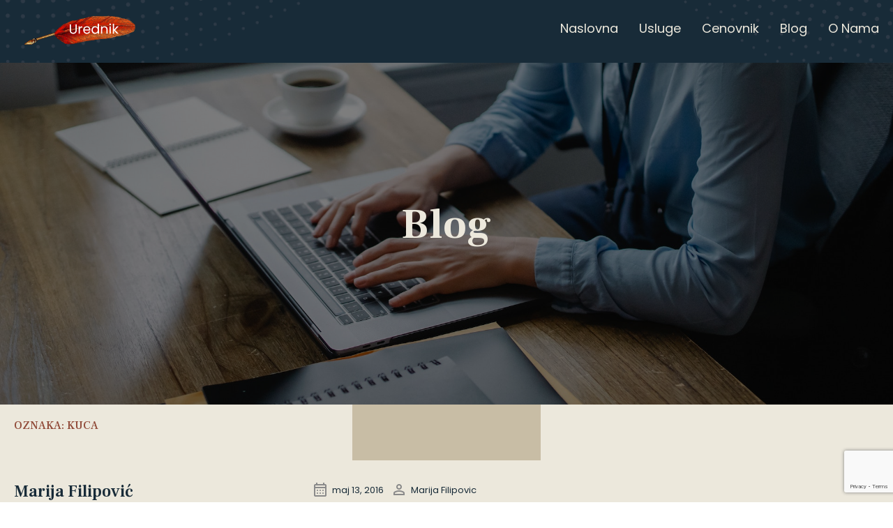

--- FILE ---
content_type: text/html; charset=UTF-8
request_url: https://urednik.rs/tag/kuca/
body_size: 11209
content:
<!doctype html>
<html lang="sr-RS">
<head>
	<meta charset="UTF-8">
	<meta name="viewport" content="width=device-width, initial-scale=1">
	<link rel="profile" href="https://gmpg.org/xfn/11">
	<link rel="preconnect" href="https://fonts.googleapis.com">
	<link rel="preconnect" href="https://fonts.gstatic.com" crossorigin>
	<link href="https://fonts.googleapis.com/css2?family=Frank+Ruhl+Libre:wght@300;400;500;600;700&family=Poppins:wght@100;300;400;500;600;700&display=swap" rel="stylesheet">
	<link href="https://fonts.googleapis.com/css?family=Roboto:400,500,700&display=swap" rel="stylesheet">
	<link rel="stylesheet" href="https://fonts.googleapis.com/css2?family=Material+Symbols+Outlined:opsz,wght,FILL,GRAD@24,400,0,0" />
	<meta name='robots' content='index, follow, max-image-preview:large, max-snippet:-1, max-video-preview:-1' />

	<!-- This site is optimized with the Yoast SEO plugin v26.0 - https://yoast.com/wordpress/plugins/seo/ -->
	<title>kuca Archives - Urednik</title>
	<link rel="canonical" href="https://urednik.rs/tag/kuca/" />
	<meta property="og:locale" content="sr_RS" />
	<meta property="og:type" content="article" />
	<meta property="og:title" content="kuca Archives - Urednik" />
	<meta property="og:url" content="https://urednik.rs/tag/kuca/" />
	<meta property="og:site_name" content="Urednik" />
	<meta property="og:image" content="https://urednik.rs/wp-content/uploads/2023/10/blog-hero.jpg" />
	<meta property="og:image:width" content="1920" />
	<meta property="og:image:height" content="1280" />
	<meta property="og:image:type" content="image/jpeg" />
	<meta name="twitter:card" content="summary_large_image" />
	<script type="application/ld+json" class="yoast-schema-graph">{"@context":"https://schema.org","@graph":[{"@type":"CollectionPage","@id":"https://urednik.rs/tag/kuca/","url":"https://urednik.rs/tag/kuca/","name":"kuca Archives - Urednik","isPartOf":{"@id":"https://urednik.rs/#website"},"primaryImageOfPage":{"@id":"https://urednik.rs/tag/kuca/#primaryimage"},"image":{"@id":"https://urednik.rs/tag/kuca/#primaryimage"},"thumbnailUrl":"https://urednik.rs/wp-content/uploads/2023/10/panta3.jpg","breadcrumb":{"@id":"https://urednik.rs/tag/kuca/#breadcrumb"},"inLanguage":"sr-RS"},{"@type":"ImageObject","inLanguage":"sr-RS","@id":"https://urednik.rs/tag/kuca/#primaryimage","url":"https://urednik.rs/wp-content/uploads/2023/10/panta3.jpg","contentUrl":"https://urednik.rs/wp-content/uploads/2023/10/panta3.jpg","width":800,"height":528},{"@type":"BreadcrumbList","@id":"https://urednik.rs/tag/kuca/#breadcrumb","itemListElement":[{"@type":"ListItem","position":1,"name":"Home","item":"https://urednik.rs/"},{"@type":"ListItem","position":2,"name":"kuca"}]},{"@type":"WebSite","@id":"https://urednik.rs/#website","url":"https://urednik.rs/","name":"Urednik","description":"Urednik","publisher":{"@id":"https://urednik.rs/#organization"},"potentialAction":[{"@type":"SearchAction","target":{"@type":"EntryPoint","urlTemplate":"https://urednik.rs/?s={search_term_string}"},"query-input":{"@type":"PropertyValueSpecification","valueRequired":true,"valueName":"search_term_string"}}],"inLanguage":"sr-RS"},{"@type":"Organization","@id":"https://urednik.rs/#organization","name":"Urednik","url":"https://urednik.rs/","logo":{"@type":"ImageObject","inLanguage":"sr-RS","@id":"https://urednik.rs/#/schema/logo/image/","url":"https://urednik.rs/wp-content/uploads/2023/10/Urednik-logo-new.svg","contentUrl":"https://urednik.rs/wp-content/uploads/2023/10/Urednik-logo-new.svg","width":"1024","height":"1024","caption":"Urednik"},"image":{"@id":"https://urednik.rs/#/schema/logo/image/"},"sameAs":["https://www.facebook.com/profile.php?id=100064641701694"]}]}</script>
	<!-- / Yoast SEO plugin. -->


<link rel='dns-prefetch' href='//ws.sharethis.com' />
<link rel="alternate" type="application/rss+xml" title="Urednik &raquo; dovod" href="https://urednik.rs/feed/" />
<link rel="alternate" type="application/rss+xml" title="Urednik &raquo; dovod komentara" href="https://urednik.rs/comments/feed/" />
<link rel="alternate" type="application/rss+xml" title="Urednik &raquo; dovod oznake kuca" href="https://urednik.rs/tag/kuca/feed/" />
<style id='wp-img-auto-sizes-contain-inline-css' type='text/css'>
img:is([sizes=auto i],[sizes^="auto," i]){contain-intrinsic-size:3000px 1500px}
/*# sourceURL=wp-img-auto-sizes-contain-inline-css */
</style>
<style id='wp-emoji-styles-inline-css' type='text/css'>

	img.wp-smiley, img.emoji {
		display: inline !important;
		border: none !important;
		box-shadow: none !important;
		height: 1em !important;
		width: 1em !important;
		margin: 0 0.07em !important;
		vertical-align: -0.1em !important;
		background: none !important;
		padding: 0 !important;
	}
/*# sourceURL=wp-emoji-styles-inline-css */
</style>
<style id='wp-block-library-inline-css' type='text/css'>
:root{--wp-block-synced-color:#7a00df;--wp-block-synced-color--rgb:122,0,223;--wp-bound-block-color:var(--wp-block-synced-color);--wp-editor-canvas-background:#ddd;--wp-admin-theme-color:#007cba;--wp-admin-theme-color--rgb:0,124,186;--wp-admin-theme-color-darker-10:#006ba1;--wp-admin-theme-color-darker-10--rgb:0,107,160.5;--wp-admin-theme-color-darker-20:#005a87;--wp-admin-theme-color-darker-20--rgb:0,90,135;--wp-admin-border-width-focus:2px}@media (min-resolution:192dpi){:root{--wp-admin-border-width-focus:1.5px}}.wp-element-button{cursor:pointer}:root .has-very-light-gray-background-color{background-color:#eee}:root .has-very-dark-gray-background-color{background-color:#313131}:root .has-very-light-gray-color{color:#eee}:root .has-very-dark-gray-color{color:#313131}:root .has-vivid-green-cyan-to-vivid-cyan-blue-gradient-background{background:linear-gradient(135deg,#00d084,#0693e3)}:root .has-purple-crush-gradient-background{background:linear-gradient(135deg,#34e2e4,#4721fb 50%,#ab1dfe)}:root .has-hazy-dawn-gradient-background{background:linear-gradient(135deg,#faaca8,#dad0ec)}:root .has-subdued-olive-gradient-background{background:linear-gradient(135deg,#fafae1,#67a671)}:root .has-atomic-cream-gradient-background{background:linear-gradient(135deg,#fdd79a,#004a59)}:root .has-nightshade-gradient-background{background:linear-gradient(135deg,#330968,#31cdcf)}:root .has-midnight-gradient-background{background:linear-gradient(135deg,#020381,#2874fc)}:root{--wp--preset--font-size--normal:16px;--wp--preset--font-size--huge:42px}.has-regular-font-size{font-size:1em}.has-larger-font-size{font-size:2.625em}.has-normal-font-size{font-size:var(--wp--preset--font-size--normal)}.has-huge-font-size{font-size:var(--wp--preset--font-size--huge)}.has-text-align-center{text-align:center}.has-text-align-left{text-align:left}.has-text-align-right{text-align:right}.has-fit-text{white-space:nowrap!important}#end-resizable-editor-section{display:none}.aligncenter{clear:both}.items-justified-left{justify-content:flex-start}.items-justified-center{justify-content:center}.items-justified-right{justify-content:flex-end}.items-justified-space-between{justify-content:space-between}.screen-reader-text{border:0;clip-path:inset(50%);height:1px;margin:-1px;overflow:hidden;padding:0;position:absolute;width:1px;word-wrap:normal!important}.screen-reader-text:focus{background-color:#ddd;clip-path:none;color:#444;display:block;font-size:1em;height:auto;left:5px;line-height:normal;padding:15px 23px 14px;text-decoration:none;top:5px;width:auto;z-index:100000}html :where(.has-border-color){border-style:solid}html :where([style*=border-top-color]){border-top-style:solid}html :where([style*=border-right-color]){border-right-style:solid}html :where([style*=border-bottom-color]){border-bottom-style:solid}html :where([style*=border-left-color]){border-left-style:solid}html :where([style*=border-width]){border-style:solid}html :where([style*=border-top-width]){border-top-style:solid}html :where([style*=border-right-width]){border-right-style:solid}html :where([style*=border-bottom-width]){border-bottom-style:solid}html :where([style*=border-left-width]){border-left-style:solid}html :where(img[class*=wp-image-]){height:auto;max-width:100%}:where(figure){margin:0 0 1em}html :where(.is-position-sticky){--wp-admin--admin-bar--position-offset:var(--wp-admin--admin-bar--height,0px)}@media screen and (max-width:600px){html :where(.is-position-sticky){--wp-admin--admin-bar--position-offset:0px}}

/*# sourceURL=wp-block-library-inline-css */
</style><style id='global-styles-inline-css' type='text/css'>
:root{--wp--preset--aspect-ratio--square: 1;--wp--preset--aspect-ratio--4-3: 4/3;--wp--preset--aspect-ratio--3-4: 3/4;--wp--preset--aspect-ratio--3-2: 3/2;--wp--preset--aspect-ratio--2-3: 2/3;--wp--preset--aspect-ratio--16-9: 16/9;--wp--preset--aspect-ratio--9-16: 9/16;--wp--preset--color--black: #000000;--wp--preset--color--cyan-bluish-gray: #abb8c3;--wp--preset--color--white: #ffffff;--wp--preset--color--pale-pink: #f78da7;--wp--preset--color--vivid-red: #cf2e2e;--wp--preset--color--luminous-vivid-orange: #ff6900;--wp--preset--color--luminous-vivid-amber: #fcb900;--wp--preset--color--light-green-cyan: #7bdcb5;--wp--preset--color--vivid-green-cyan: #00d084;--wp--preset--color--pale-cyan-blue: #8ed1fc;--wp--preset--color--vivid-cyan-blue: #0693e3;--wp--preset--color--vivid-purple: #9b51e0;--wp--preset--gradient--vivid-cyan-blue-to-vivid-purple: linear-gradient(135deg,rgb(6,147,227) 0%,rgb(155,81,224) 100%);--wp--preset--gradient--light-green-cyan-to-vivid-green-cyan: linear-gradient(135deg,rgb(122,220,180) 0%,rgb(0,208,130) 100%);--wp--preset--gradient--luminous-vivid-amber-to-luminous-vivid-orange: linear-gradient(135deg,rgb(252,185,0) 0%,rgb(255,105,0) 100%);--wp--preset--gradient--luminous-vivid-orange-to-vivid-red: linear-gradient(135deg,rgb(255,105,0) 0%,rgb(207,46,46) 100%);--wp--preset--gradient--very-light-gray-to-cyan-bluish-gray: linear-gradient(135deg,rgb(238,238,238) 0%,rgb(169,184,195) 100%);--wp--preset--gradient--cool-to-warm-spectrum: linear-gradient(135deg,rgb(74,234,220) 0%,rgb(151,120,209) 20%,rgb(207,42,186) 40%,rgb(238,44,130) 60%,rgb(251,105,98) 80%,rgb(254,248,76) 100%);--wp--preset--gradient--blush-light-purple: linear-gradient(135deg,rgb(255,206,236) 0%,rgb(152,150,240) 100%);--wp--preset--gradient--blush-bordeaux: linear-gradient(135deg,rgb(254,205,165) 0%,rgb(254,45,45) 50%,rgb(107,0,62) 100%);--wp--preset--gradient--luminous-dusk: linear-gradient(135deg,rgb(255,203,112) 0%,rgb(199,81,192) 50%,rgb(65,88,208) 100%);--wp--preset--gradient--pale-ocean: linear-gradient(135deg,rgb(255,245,203) 0%,rgb(182,227,212) 50%,rgb(51,167,181) 100%);--wp--preset--gradient--electric-grass: linear-gradient(135deg,rgb(202,248,128) 0%,rgb(113,206,126) 100%);--wp--preset--gradient--midnight: linear-gradient(135deg,rgb(2,3,129) 0%,rgb(40,116,252) 100%);--wp--preset--font-size--small: 13px;--wp--preset--font-size--medium: 20px;--wp--preset--font-size--large: 36px;--wp--preset--font-size--x-large: 42px;--wp--preset--spacing--20: 0.44rem;--wp--preset--spacing--30: 0.67rem;--wp--preset--spacing--40: 1rem;--wp--preset--spacing--50: 1.5rem;--wp--preset--spacing--60: 2.25rem;--wp--preset--spacing--70: 3.38rem;--wp--preset--spacing--80: 5.06rem;--wp--preset--shadow--natural: 6px 6px 9px rgba(0, 0, 0, 0.2);--wp--preset--shadow--deep: 12px 12px 50px rgba(0, 0, 0, 0.4);--wp--preset--shadow--sharp: 6px 6px 0px rgba(0, 0, 0, 0.2);--wp--preset--shadow--outlined: 6px 6px 0px -3px rgb(255, 255, 255), 6px 6px rgb(0, 0, 0);--wp--preset--shadow--crisp: 6px 6px 0px rgb(0, 0, 0);}:where(.is-layout-flex){gap: 0.5em;}:where(.is-layout-grid){gap: 0.5em;}body .is-layout-flex{display: flex;}.is-layout-flex{flex-wrap: wrap;align-items: center;}.is-layout-flex > :is(*, div){margin: 0;}body .is-layout-grid{display: grid;}.is-layout-grid > :is(*, div){margin: 0;}:where(.wp-block-columns.is-layout-flex){gap: 2em;}:where(.wp-block-columns.is-layout-grid){gap: 2em;}:where(.wp-block-post-template.is-layout-flex){gap: 1.25em;}:where(.wp-block-post-template.is-layout-grid){gap: 1.25em;}.has-black-color{color: var(--wp--preset--color--black) !important;}.has-cyan-bluish-gray-color{color: var(--wp--preset--color--cyan-bluish-gray) !important;}.has-white-color{color: var(--wp--preset--color--white) !important;}.has-pale-pink-color{color: var(--wp--preset--color--pale-pink) !important;}.has-vivid-red-color{color: var(--wp--preset--color--vivid-red) !important;}.has-luminous-vivid-orange-color{color: var(--wp--preset--color--luminous-vivid-orange) !important;}.has-luminous-vivid-amber-color{color: var(--wp--preset--color--luminous-vivid-amber) !important;}.has-light-green-cyan-color{color: var(--wp--preset--color--light-green-cyan) !important;}.has-vivid-green-cyan-color{color: var(--wp--preset--color--vivid-green-cyan) !important;}.has-pale-cyan-blue-color{color: var(--wp--preset--color--pale-cyan-blue) !important;}.has-vivid-cyan-blue-color{color: var(--wp--preset--color--vivid-cyan-blue) !important;}.has-vivid-purple-color{color: var(--wp--preset--color--vivid-purple) !important;}.has-black-background-color{background-color: var(--wp--preset--color--black) !important;}.has-cyan-bluish-gray-background-color{background-color: var(--wp--preset--color--cyan-bluish-gray) !important;}.has-white-background-color{background-color: var(--wp--preset--color--white) !important;}.has-pale-pink-background-color{background-color: var(--wp--preset--color--pale-pink) !important;}.has-vivid-red-background-color{background-color: var(--wp--preset--color--vivid-red) !important;}.has-luminous-vivid-orange-background-color{background-color: var(--wp--preset--color--luminous-vivid-orange) !important;}.has-luminous-vivid-amber-background-color{background-color: var(--wp--preset--color--luminous-vivid-amber) !important;}.has-light-green-cyan-background-color{background-color: var(--wp--preset--color--light-green-cyan) !important;}.has-vivid-green-cyan-background-color{background-color: var(--wp--preset--color--vivid-green-cyan) !important;}.has-pale-cyan-blue-background-color{background-color: var(--wp--preset--color--pale-cyan-blue) !important;}.has-vivid-cyan-blue-background-color{background-color: var(--wp--preset--color--vivid-cyan-blue) !important;}.has-vivid-purple-background-color{background-color: var(--wp--preset--color--vivid-purple) !important;}.has-black-border-color{border-color: var(--wp--preset--color--black) !important;}.has-cyan-bluish-gray-border-color{border-color: var(--wp--preset--color--cyan-bluish-gray) !important;}.has-white-border-color{border-color: var(--wp--preset--color--white) !important;}.has-pale-pink-border-color{border-color: var(--wp--preset--color--pale-pink) !important;}.has-vivid-red-border-color{border-color: var(--wp--preset--color--vivid-red) !important;}.has-luminous-vivid-orange-border-color{border-color: var(--wp--preset--color--luminous-vivid-orange) !important;}.has-luminous-vivid-amber-border-color{border-color: var(--wp--preset--color--luminous-vivid-amber) !important;}.has-light-green-cyan-border-color{border-color: var(--wp--preset--color--light-green-cyan) !important;}.has-vivid-green-cyan-border-color{border-color: var(--wp--preset--color--vivid-green-cyan) !important;}.has-pale-cyan-blue-border-color{border-color: var(--wp--preset--color--pale-cyan-blue) !important;}.has-vivid-cyan-blue-border-color{border-color: var(--wp--preset--color--vivid-cyan-blue) !important;}.has-vivid-purple-border-color{border-color: var(--wp--preset--color--vivid-purple) !important;}.has-vivid-cyan-blue-to-vivid-purple-gradient-background{background: var(--wp--preset--gradient--vivid-cyan-blue-to-vivid-purple) !important;}.has-light-green-cyan-to-vivid-green-cyan-gradient-background{background: var(--wp--preset--gradient--light-green-cyan-to-vivid-green-cyan) !important;}.has-luminous-vivid-amber-to-luminous-vivid-orange-gradient-background{background: var(--wp--preset--gradient--luminous-vivid-amber-to-luminous-vivid-orange) !important;}.has-luminous-vivid-orange-to-vivid-red-gradient-background{background: var(--wp--preset--gradient--luminous-vivid-orange-to-vivid-red) !important;}.has-very-light-gray-to-cyan-bluish-gray-gradient-background{background: var(--wp--preset--gradient--very-light-gray-to-cyan-bluish-gray) !important;}.has-cool-to-warm-spectrum-gradient-background{background: var(--wp--preset--gradient--cool-to-warm-spectrum) !important;}.has-blush-light-purple-gradient-background{background: var(--wp--preset--gradient--blush-light-purple) !important;}.has-blush-bordeaux-gradient-background{background: var(--wp--preset--gradient--blush-bordeaux) !important;}.has-luminous-dusk-gradient-background{background: var(--wp--preset--gradient--luminous-dusk) !important;}.has-pale-ocean-gradient-background{background: var(--wp--preset--gradient--pale-ocean) !important;}.has-electric-grass-gradient-background{background: var(--wp--preset--gradient--electric-grass) !important;}.has-midnight-gradient-background{background: var(--wp--preset--gradient--midnight) !important;}.has-small-font-size{font-size: var(--wp--preset--font-size--small) !important;}.has-medium-font-size{font-size: var(--wp--preset--font-size--medium) !important;}.has-large-font-size{font-size: var(--wp--preset--font-size--large) !important;}.has-x-large-font-size{font-size: var(--wp--preset--font-size--x-large) !important;}
/*# sourceURL=global-styles-inline-css */
</style>

<style id='classic-theme-styles-inline-css' type='text/css'>
/*! This file is auto-generated */
.wp-block-button__link{color:#fff;background-color:#32373c;border-radius:9999px;box-shadow:none;text-decoration:none;padding:calc(.667em + 2px) calc(1.333em + 2px);font-size:1.125em}.wp-block-file__button{background:#32373c;color:#fff;text-decoration:none}
/*# sourceURL=/wp-includes/css/classic-themes.min.css */
</style>
<link rel='stylesheet' id='contact-form-7-css' href='https://urednik.rs/wp-content/plugins/contact-form-7/includes/css/styles.css?ver=6.1.1' type='text/css' media='all' />
<link rel='stylesheet' id='swiper-css' href='https://urednik.rs/wp-content/themes/ci-uikit/libraries/swiper/css/swiper-bundle.min.css?ver=6.9' type='text/css' media='all' />
<link rel='stylesheet' id='ci-uikit-style-css' href='https://urednik.rs/wp-content/themes/ci-uikit/style.css?ver=6.9' type='text/css' media='all' />
<script type="text/javascript" src="https://urednik.rs/wp-content/plugins/svg-support/vendor/DOMPurify/DOMPurify.min.js?ver=2.5.8" id="bodhi-dompurify-library-js"></script>
<script type="text/javascript" src="https://urednik.rs/wp-includes/js/jquery/jquery.min.js?ver=3.7.1" id="jquery-core-js"></script>
<script type="text/javascript" src="https://urednik.rs/wp-includes/js/jquery/jquery-migrate.min.js?ver=3.4.1" id="jquery-migrate-js"></script>
<script type="text/javascript" id="bodhi_svg_inline-js-extra">
/* <![CDATA[ */
var svgSettings = {"skipNested":""};
//# sourceURL=bodhi_svg_inline-js-extra
/* ]]> */
</script>
<script type="text/javascript" src="https://urednik.rs/wp-content/plugins/svg-support/js/min/svgs-inline-min.js" id="bodhi_svg_inline-js"></script>
<script type="text/javascript" id="bodhi_svg_inline-js-after">
/* <![CDATA[ */
cssTarget={"Bodhi":"img.style-svg","ForceInlineSVG":"style-svg"};ForceInlineSVGActive="false";frontSanitizationEnabled="on";
//# sourceURL=bodhi_svg_inline-js-after
/* ]]> */
</script>
<script type="text/javascript" src="https://urednik.rs/wp-content/themes/ci-uikit/js/navigation.js?ver=20151215" id="ci-uikit-navigation-js"></script>
<script type="text/javascript" src="https://urednik.rs/wp-content/themes/ci-uikit/js/skip-link-focus-fix.js?ver=20151215" id="ci-uikit-skip-link-focus-fix-js"></script>
<script type="text/javascript" src="https://urednik.rs/wp-content/themes/ci-uikit/libraries/swiper/js/swiper-bundle.min.js?ver=7.2.0" id="swiper-js"></script>
<script type="text/javascript" src="https://urednik.rs/wp-content/themes/ci-uikit/js/uikit.min.js?ver=3.1.9" id="uikit-js-js"></script>
<script type="text/javascript" src="https://urednik.rs/wp-content/themes/ci-uikit/js/uikit-icons.min.js?ver=3.1.9" id="uikit-icons-js-js"></script>
<script type="text/javascript" src="https://urednik.rs/wp-content/themes/ci-uikit/js/main.js?ver=6.5.2" id="main-js-js"></script>
<script id='st_insights_js' type="text/javascript" src="https://ws.sharethis.com/button/st_insights.js?publisher=eba0f3ba-f9ab-408c-bc68-c28af5afe749&amp;product=feather&amp;ver=1759144376" id="feather-sharethis-js"></script>
<link rel="https://api.w.org/" href="https://urednik.rs/wp-json/" /><link rel="alternate" title="JSON" type="application/json" href="https://urednik.rs/wp-json/wp/v2/tags/303" /><link rel="EditURI" type="application/rsd+xml" title="RSD" href="https://urednik.rs/xmlrpc.php?rsd" />
<meta name="generator" content="WordPress 6.9" />

<style type="text/css"></style>
<style>
.synved-social-resolution-single {
display: inline-block;
}
.synved-social-resolution-normal {
display: inline-block;
}
.synved-social-resolution-hidef {
display: none;
}

@media only screen and (min--moz-device-pixel-ratio: 2),
only screen and (-o-min-device-pixel-ratio: 2/1),
only screen and (-webkit-min-device-pixel-ratio: 2),
only screen and (min-device-pixel-ratio: 2),
only screen and (min-resolution: 2dppx),
only screen and (min-resolution: 192dpi) {
	.synved-social-resolution-normal {
	display: none;
	}
	.synved-social-resolution-hidef {
	display: inline-block;
	}
}
</style><link rel="icon" href="https://urednik.rs/wp-content/uploads/2023/10/fav-3-150x150.png" sizes="32x32" />
<link rel="icon" href="https://urednik.rs/wp-content/uploads/2023/10/fav-3-300x300.png" sizes="192x192" />
<link rel="apple-touch-icon" href="https://urednik.rs/wp-content/uploads/2023/10/fav-3-300x300.png" />
<meta name="msapplication-TileImage" content="https://urednik.rs/wp-content/uploads/2023/10/fav-3-300x300.png" />
	<!-- Google tag (gtag.js) -->
	<script async src="https://www.googletagmanager.com/gtag/js?id=G-4QBSCT8C41"></script>
	<script>
	  window.dataLayer = window.dataLayer || [];
	  function gtag(){dataLayer.push(arguments);}
	  gtag('js', new Date());

	  gtag('config', 'G-4QBSCT8C41');
	</script>
</head>
<body class="archive tag tag-kuca tag-303 wp-theme-ci-uikit hfeed">
<div id="page" class="site">

	<a style="display: none;" class="skip-link screen-reader-text" href="#content">Skip to content</a>

	<header id="masthead" data-uk-sticky="show-on-up: true; animation: uk-animation-slide-top; cls-active: uk-navbar-sticky;" class="uk-sticky site-header">
		<div class="container">

			<div class="wrapper">

				<div class="site-branding">
											<a class="header-logo" href="/" rel="home">
							<img alt="Logo" src="https://urednik.rs/wp-content/uploads/2023/10/Urednik-logo-new.svg">
						</a>
					
				</div><!-- .site-branding -->

				<nav class="main-navigation uk-navbar-container" data-uk-navbar>
					<div class="nav-overlay uk-navbar-left">
						<div class="menu-menu-1-container"><ul id="primary-menu" class="uk-navbar-nav"><li id="menu-item-11" class="menu-item menu-item-type-post_type menu-item-object-page menu-item-home menu-item-11"><a href="https://urednik.rs/">Naslovna</a></li>
<li id="menu-item-52" class="menu-item menu-item-type-post_type menu-item-object-page menu-item-has-children menu-item-52"><a href="https://urednik.rs/usluge/">Usluge</a>
<ul class="sub-menu">
	<li id="menu-item-1680" class="mobile-only menu-item menu-item-type-post_type menu-item-object-page menu-item-1680"><a href="https://urednik.rs/usluge/">Usluge</a></li>
	<li id="menu-item-219" class="menu-item menu-item-type-post_type menu-item-object-page menu-item-219"><a href="https://urednik.rs/uredjivanje-i-izdavastvo/">Uređivanje i izdavaštvo</a></li>
	<li id="menu-item-78" class="menu-item menu-item-type-post_type menu-item-object-page menu-item-78"><a href="https://urednik.rs/usluge/lektura/">Lektura</a></li>
	<li id="menu-item-90" class="menu-item menu-item-type-post_type menu-item-object-page menu-item-90"><a href="https://urednik.rs/usluge/prevod/">Prevod</a></li>
	<li id="menu-item-99" class="menu-item menu-item-type-post_type menu-item-object-page menu-item-99"><a href="https://urednik.rs/usluge/pisanje-teksta/">Pisanje teksta</a></li>
	<li id="menu-item-105" class="menu-item menu-item-type-post_type menu-item-object-page menu-item-105"><a href="https://urednik.rs/usluge/priprema-stampe/">Priprema štampe</a></li>
</ul>
</li>
<li id="menu-item-30" class="menu-item menu-item-type-post_type menu-item-object-page menu-item-30"><a href="https://urednik.rs/cenovnik/">Cenovnik</a></li>
<li id="menu-item-1315" class="menu-item menu-item-type-taxonomy menu-item-object-category menu-item-1315"><a href="https://urednik.rs/category/blog/">Blog</a></li>
<li id="menu-item-19" class="menu-item menu-item-type-post_type menu-item-object-page menu-item-19"><a href="https://urednik.rs/o-nama/">O Nama</a></li>
</ul></div>					</div>
				</nav><!-- #site-navigation -->

				<a href="#toggle-box" class="open-menu">
					<span class="icon-bar"></span>
					<span class="icon-bar"></span>
					<span class="icon-bar"></span>
				</a><!-- mobile-menu-trigger -->
			</div>
		</div><!-- .container -->
	</header><!-- #masthead -->

<div id="content" class="site-content">
	<div id="primary" class="content-area">
		<main id="main" class="site-main">
			<section class="hero">
				<img class="hero-img" src="https://urednik.rs/wp-content/themes/ci-uikit/images/blog-hero.jpg" alt="icon">
				<div class="headline-with-intro">
					<h1>Blog</h1>
				</div>
			</section>
			<article class="flex-layouts-wrp">
									<header class="page-header">
						<h2 class="page-title h6">Oznaka: <span>kuca</span></h2>					</header><!-- .page-header -->
					<div class="container">
						<div class="uk-grid " data-uk-grid>
							<div class="uk-width-1-3@m first-colum-desktop">
								<div class="blog-sidebar sticky-sidebar">
									<div class="blog-landing-img-container">
										<img class="service-icon" src="https://urednik.rs/wp-content/themes/ci-uikit/images/marija-filipovic-sepia.jpg" alt="icon">
									</div>
									<h2 class="h5">Marija Filipović</h2>
									<h3 class="h6">Urednik</h3>
									<div>
																					<p>
												Marija Filipović je glavna urednica, kreativna "sila" i pokretač sajta Urednik.rs, kao istinski zaljubljenik u jezik i umetnost reči.											</p>
																			</div>
									<div class="uk-margin-small-bottom share-buttons"><a class="synved-social-button synved-social-button-share synved-social-size-48 synved-social-resolution-single synved-social-provider-facebook nolightbox" data-provider="facebook" target="_blank" rel="nofollow" title="Share on Facebook" href="https://www.facebook.com/sharer.php?u=https%3A%2F%2Furednik.rs%2Ftag%2Fkuca%2F&#038;t=Pare%20su%20%C4%91avo%2C%20od%20njih%20se%20razbolim%21&#038;s=100&#038;p&#091;url&#093;=https%3A%2F%2Furednik.rs%2Ftag%2Fkuca%2F&#038;p&#091;images&#093;&#091;0&#093;=https%3A%2F%2Furednik.rs%2Fwp-content%2Fuploads%2F2023%2F10%2Fpanta3.jpg&#038;p&#091;title&#093;=Pare%20su%20%C4%91avo%2C%20od%20njih%20se%20razbolim%21" style="font-size: 0px;width:48px;height:48px;margin:0;margin-bottom:5px;margin-right:5px"><img alt="Facebook" title="Share on Facebook" class="synved-share-image synved-social-image synved-social-image-share" width="48" height="48" style="display: inline;width:48px;height:48px;margin: 0;padding: 0;border: none;box-shadow: none" src="https://urednik.rs/wp-content/plugins/social-media-feather/synved-social/image/social/regular/96x96/facebook.png" /></a><a class="synved-social-button synved-social-button-share synved-social-size-48 synved-social-resolution-single synved-social-provider-twitter nolightbox" data-provider="twitter" target="_blank" rel="nofollow" title="Share on Twitter" href="https://twitter.com/intent/tweet?url=https%3A%2F%2Furednik.rs%2Ftag%2Fkuca%2F&#038;text=Hey%20check%20this%20out" style="font-size: 0px;width:48px;height:48px;margin:0;margin-bottom:5px;margin-right:5px"><img alt="twitter" title="Share on Twitter" class="synved-share-image synved-social-image synved-social-image-share" width="48" height="48" style="display: inline;width:48px;height:48px;margin: 0;padding: 0;border: none;box-shadow: none" src="https://urednik.rs/wp-content/plugins/social-media-feather/synved-social/image/social/regular/96x96/twitter.png" /></a><a class="synved-social-button synved-social-button-share synved-social-size-48 synved-social-resolution-single synved-social-provider-reddit nolightbox" data-provider="reddit" target="_blank" rel="nofollow" title="Share on Reddit" href="https://www.reddit.com/submit?url=https%3A%2F%2Furednik.rs%2Ftag%2Fkuca%2F&#038;title=Pare%20su%20%C4%91avo%2C%20od%20njih%20se%20razbolim%21" style="font-size: 0px;width:48px;height:48px;margin:0;margin-bottom:5px;margin-right:5px"><img alt="reddit" title="Share on Reddit" class="synved-share-image synved-social-image synved-social-image-share" width="48" height="48" style="display: inline;width:48px;height:48px;margin: 0;padding: 0;border: none;box-shadow: none" src="https://urednik.rs/wp-content/plugins/social-media-feather/synved-social/image/social/regular/96x96/reddit.png" /></a><a class="synved-social-button synved-social-button-share synved-social-size-48 synved-social-resolution-single synved-social-provider-pinterest nolightbox" data-provider="pinterest" target="_blank" rel="nofollow" title="Pin it with Pinterest" href="https://pinterest.com/pin/create/button/?url=https%3A%2F%2Furednik.rs%2Ftag%2Fkuca%2F&#038;media=https%3A%2F%2Furednik.rs%2Fwp-content%2Fuploads%2F2023%2F10%2Fpanta3.jpg&#038;description=Pare%20su%20%C4%91avo%2C%20od%20njih%20se%20razbolim%21" style="font-size: 0px;width:48px;height:48px;margin:0;margin-bottom:5px;margin-right:5px"><img alt="pinterest" title="Pin it with Pinterest" class="synved-share-image synved-social-image synved-social-image-share" width="48" height="48" style="display: inline;width:48px;height:48px;margin: 0;padding: 0;border: none;box-shadow: none" src="https://urednik.rs/wp-content/plugins/social-media-feather/synved-social/image/social/regular/96x96/pinterest.png" /></a><a class="synved-social-button synved-social-button-share synved-social-size-48 synved-social-resolution-single synved-social-provider-linkedin nolightbox" data-provider="linkedin" target="_blank" rel="nofollow" title="Share on Linkedin" href="https://www.linkedin.com/shareArticle?mini=true&#038;url=https%3A%2F%2Furednik.rs%2Ftag%2Fkuca%2F&#038;title=Pare%20su%20%C4%91avo%2C%20od%20njih%20se%20razbolim%21" style="font-size: 0px;width:48px;height:48px;margin:0;margin-bottom:5px;margin-right:5px"><img alt="linkedin" title="Share on Linkedin" class="synved-share-image synved-social-image synved-social-image-share" width="48" height="48" style="display: inline;width:48px;height:48px;margin: 0;padding: 0;border: none;box-shadow: none" src="https://urednik.rs/wp-content/plugins/social-media-feather/synved-social/image/social/regular/96x96/linkedin.png" /></a><a class="synved-social-button synved-social-button-share synved-social-size-48 synved-social-resolution-single synved-social-provider-mail nolightbox" data-provider="mail" rel="nofollow" title="Share by email" href="mailto:?subject=Pare%20su%20%C4%91avo%2C%20od%20njih%20se%20razbolim%21&#038;body=Hey%20check%20this%20out:%20https%3A%2F%2Furednik.rs%2Ftag%2Fkuca%2F" style="font-size: 0px;width:48px;height:48px;margin:0;margin-bottom:5px"><img alt="mail" title="Share by email" class="synved-share-image synved-social-image synved-social-image-share" width="48" height="48" style="display: inline;width:48px;height:48px;margin: 0;padding: 0;border: none;box-shadow: none" src="https://urednik.rs/wp-content/plugins/social-media-feather/synved-social/image/social/regular/96x96/mail.png" /></a><a class="synved-social-credit" target="_blank" rel="nofollow" title="WordPress Social Media Feather" href="http://synved.com/wordpress-social-media-feather/" style="color:#444;text-decoration:none;font-size:8px;margin-left:5px;vertical-align:10px;white-space:nowrap"><span>by </span><img style="display: inline;margin:0;padding:0;width:16px;height:16px" width="16" height="16" alt="feather" src="https://urednik.rs/wp-content/plugins/social-media-feather/synved-social/image/icon.png" /></a></div>
									<aside>
										<h3 class="h5 bottom-deco">Kategorije</h3>
										<ul>
											<li><a href="https://urednik.rs/category/blog/">Blog</a></li><li><a href="https://urednik.rs/category/jezik-i-kultura/">Jezik i kultura</a></li><li><a href="https://urednik.rs/category/kako-se-pise/">Kako se piše?</a></li><li><a href="https://urednik.rs/category/ko-to-jezik-kvari/">Ko to jezik kvari?</a></li><li><a href="https://urednik.rs/category/ma-sta-mi-rece/">Ma šta mi reče?</a></li><li><a href="https://urednik.rs/category/muke-s-jezikom/">Muke s jezikom</a></li><li><a href="https://urednik.rs/category/nove-lektorisane-knjige/">NOVE LEKTORISANE KNJIGE</a></li><li><a href="https://urednik.rs/category/opste/">Opšte</a></li><li><a href="https://urednik.rs/category/uncategorized/">Uncategorized</a></li><li><a href="https://urednik.rs/category/zivot-oko-nas/">život oko nas</a></li><li><a href="https://urednik.rs/category/zvezdice/">Zvezdice</a></li><li><a href="https://urednik.rs/category/kako-pisemo-radove-i-ostale-tekstice-za-vas/">Како пишемо радове и остале текстиће - за ВАС</a></li>										</ul>
									</aside>
									<aside>
										<h3 class="h5 bottom-deco">Skorašnji članci</h3>
										<ul>
											<li><a href="https://urednik.rs/prvi-dan-nisvila-u-pravom-dzez-ritmu/">Prvi dan Nišvila u pravom džez ritmu</a></li><li><a href="https://urednik.rs/zasvetlela-nasa-skandinavska-lampa-izdanja-urednika-u-2024/">Zasvetlela naša &#8222;Skandinavska lampa&#8220; &#8211; Izdanja Urednika u 2024.</a></li><li><a href="https://urednik.rs/bacanje-cini-protiv-zaborava/">„Bacanje čini“ protiv zaborava</a></li><li><a href="https://urednik.rs/kosmicka-usamljenost-distopijskih-junaka/">Kosmička usamljenost distopijskih junaka</a></li><li><a href="https://urednik.rs/nasi-projekti-u-2023-od-boemskog-nisa-vasara-do-klasicnih-prica/">Naši projekti u 2023 &#8211; Od boemskog Niša, preko vašara, do klasičnih priča!</a></li>										</ul>
									</aside>
									<form method="get" id="searchform" action="https://urednik.rs" role="search">
										<label for="s" class="assistive-text">Search</label>
										<input type="text" class="field" name="s" value="" id="s" placeholder="Unesite pojam za pretragu">
										<input type="submit" class="submit" name="submit" id="searchsubmit" value="Pretraži">
									</form>
								</div>
							</div>
							<div class="uk-width-2-3@m second-colum-desktop">
								<div class="blog-list">
																				<article id="post-869" class="post-869 post type-post status-publish format-standard has-post-thumbnail hentry category-blog category-ma-sta-mi-rece category-opste category-zivot-oko-nas tag-cudak tag-kuca tag-mestani-pirota tag-na-drvetu tag-panta tag-pare-su-davo tag-stara-planina">
												<header class="entry-header">
																											<div class="blog-landing-img-container-card">
															<a href="https://urednik.rs/pare-su-davo-od-njih-se-razbolim/">
																<img width="800" height="528" src="https://urednik.rs/wp-content/uploads/2023/10/panta3.jpg" class="attachment-post-thumbnail size-post-thumbnail wp-post-image" alt="" decoding="async" fetchpriority="high" srcset="https://urednik.rs/wp-content/uploads/2023/10/panta3.jpg 800w, https://urednik.rs/wp-content/uploads/2023/10/panta3-300x198.jpg 300w, https://urednik.rs/wp-content/uploads/2023/10/panta3-768x507.jpg 768w" sizes="(max-width: 800px) 100vw, 800px" />															</a>
														<div class="image-caption"></div>
														</div>
																																											<div class="entry-meta">
																	<div class="labels-wrp">
																		<span class="post-date"><img class="style-svg" src="https://urednik.rs/wp-content/themes/ci-uikit/images/calendar-icon.svg" alt="icon">
																		maj 13, 2016																		</span>
																		<span class="post-author"><img class="style-svg" src="https://urednik.rs/wp-content/themes/ci-uikit/images/person-icon.svg" alt="icon">
																		Marija Filipovic																		</span>
																	</div>
																</div><!-- .entry-meta -->
																												<h2 class="entry-title h4"><a href="https://urednik.rs/pare-su-davo-od-njih-se-razbolim/" rel="bookmark">Pare su đavo, od njih se razbolim!</a></h2>													</header><!-- .entry-header -->
													<div class="entry-content">
														*U POSETI NEOBIČNOM PIROĆANCU KOJI ŽIVI NA DRVETU Meštanima Pirota odavno je poznat njihov sugrađanin Panta, koga su, ne bez razloga, nazvali čudakom. Otkako je nedavno dospeo u medije, priču o Panti čuli su u čitavoj Srbiji, pa i van granica zemlje. Od atrakcije, što svakako jeste njegova kućica sagrađena na drvetu, mala je granica [&hellip;]														<div class="btn-wrp">
															<a class="btn" href="https://urednik.rs/pare-su-davo-od-njih-se-razbolim/">Vidi više</a>
														</div>
													</div><!-- .entry-content -->
												<footer class="entry-footer">
																									</footer><!-- .entry-footer -->
											</article>
																			</div>
							</div>
						</div>
					</div>

			</article>
			<div class="pagination uk-text-center">
			    			</div>

		</main><!-- #main -->
	</div><!-- #primary -->
</div><!-- #content -->




	<footer id="colophon" class="site-footer">
		<div class="container">
			<div class="footer-top">
				<div class="uk-grid uk-flex-between" data-uk-grid>
											<div class="uk-width-1-2@m">
							<a class="footer-logo" href="/" rel="home">
								<img alt="Logo" src="https://urednik.rs/wp-content/uploads/2023/10/Urednik-logo-new.svg">
							</a>
						</div>
										<div class="uk-width-1-2@m">
						<div class="social-icons">
															<div class="social-icons-wrp">
																			<div class="footer-social-icon">
											<a href="https://www.facebook.com/profile.php?id=100064641701694" target="_blank"><img class="uk-svg" src="https://urednik.rs/wp-content/uploads/2023/09/facebook.svg" alt="facebook icon" uk-svg></a>
										</div>
																	</div>
													</div>
					</div>
					<div class="uk-width-1-2@m">
						<div class="menu-footer-menu-container"><ul id="footer-menu" class="uk-navbar-nav"><li id="menu-item-51" class="menu-item menu-item-type-post_type menu-item-object-page menu-item-51"><a href="https://urednik.rs/usluge/">Usluge</a></li>
<li id="menu-item-47" class="menu-item menu-item-type-post_type menu-item-object-page menu-item-47"><a href="https://urednik.rs/cenovnik/">Cenovnik</a></li>
<li id="menu-item-48" class="menu-item menu-item-type-post_type menu-item-object-page menu-item-48"><a href="https://urednik.rs/o-nama/">O Nama</a></li>
<li id="menu-item-1325" class="menu-item menu-item-type-taxonomy menu-item-object-category menu-item-1325"><a href="https://urednik.rs/category/blog/">Blog</a></li>
</ul></div>					</div>
					<div class="uk-width-1-2@m right-footer-col">
													<div class="address">18000 Nis</div>
																			<div class="tel">
								tel: <a href="tel:+381 64 866 58 17">+381 64 866 58 17</a>
							</div>
																			<div class="tel">
								<a href="mailto:urednik.rs@gmail.com">urednik.rs@gmail.com</a>
							</div>
											</div>
				</div>
			</div><!-- footer-top -->
			<div class="site-info uk-flex uk-flex-between uk-flex-wrap">
				<div class="site-info">
					<p>Copyright urednik.rs&copy;  2026 Sva prava zadržana</p>
				</div><!-- .site-info -->
				<div class="privacy-terms">
					<a href="/politika-privatnosti">Politika privatnosti</a>
					<!-- <a href="#">Uslovi korišćenja</a> -->
				</div>
			</div>
		</div><!-- container -->
	</footer><!-- #colophon -->

</div><!-- #page -->

<script type="speculationrules">
{"prefetch":[{"source":"document","where":{"and":[{"href_matches":"/*"},{"not":{"href_matches":["/wp-*.php","/wp-admin/*","/wp-content/uploads/*","/wp-content/*","/wp-content/plugins/*","/wp-content/themes/ci-uikit/*","/*\\?(.+)"]}},{"not":{"selector_matches":"a[rel~=\"nofollow\"]"}},{"not":{"selector_matches":".no-prefetch, .no-prefetch a"}}]},"eagerness":"conservative"}]}
</script>
<script type="text/javascript" src="https://urednik.rs/wp-includes/js/dist/hooks.min.js?ver=dd5603f07f9220ed27f1" id="wp-hooks-js"></script>
<script type="text/javascript" src="https://urednik.rs/wp-includes/js/dist/i18n.min.js?ver=c26c3dc7bed366793375" id="wp-i18n-js"></script>
<script type="text/javascript" id="wp-i18n-js-after">
/* <![CDATA[ */
wp.i18n.setLocaleData( { 'text direction\u0004ltr': [ 'ltr' ] } );
//# sourceURL=wp-i18n-js-after
/* ]]> */
</script>
<script type="text/javascript" src="https://urednik.rs/wp-content/plugins/contact-form-7/includes/swv/js/index.js?ver=6.1.1" id="swv-js"></script>
<script type="text/javascript" id="contact-form-7-js-before">
/* <![CDATA[ */
var wpcf7 = {
    "api": {
        "root": "https:\/\/urednik.rs\/wp-json\/",
        "namespace": "contact-form-7\/v1"
    }
};
//# sourceURL=contact-form-7-js-before
/* ]]> */
</script>
<script type="text/javascript" src="https://urednik.rs/wp-content/plugins/contact-form-7/includes/js/index.js?ver=6.1.1" id="contact-form-7-js"></script>
<script type="text/javascript" src="https://www.google.com/recaptcha/api.js?render=6LecNiIpAAAAAEOPAjvslXiRk0LgrowfOAS6r3gC&amp;ver=3.0" id="google-recaptcha-js"></script>
<script type="text/javascript" src="https://urednik.rs/wp-includes/js/dist/vendor/wp-polyfill.min.js?ver=3.15.0" id="wp-polyfill-js"></script>
<script type="text/javascript" id="wpcf7-recaptcha-js-before">
/* <![CDATA[ */
var wpcf7_recaptcha = {
    "sitekey": "6LecNiIpAAAAAEOPAjvslXiRk0LgrowfOAS6r3gC",
    "actions": {
        "homepage": "homepage",
        "contactform": "contactform"
    }
};
//# sourceURL=wpcf7-recaptcha-js-before
/* ]]> */
</script>
<script type="text/javascript" src="https://urednik.rs/wp-content/plugins/contact-form-7/modules/recaptcha/index.js?ver=6.1.1" id="wpcf7-recaptcha-js"></script>
<script id="wp-emoji-settings" type="application/json">
{"baseUrl":"https://s.w.org/images/core/emoji/17.0.2/72x72/","ext":".png","svgUrl":"https://s.w.org/images/core/emoji/17.0.2/svg/","svgExt":".svg","source":{"concatemoji":"https://urednik.rs/wp-includes/js/wp-emoji-release.min.js?ver=6.9"}}
</script>
<script type="module">
/* <![CDATA[ */
/*! This file is auto-generated */
const a=JSON.parse(document.getElementById("wp-emoji-settings").textContent),o=(window._wpemojiSettings=a,"wpEmojiSettingsSupports"),s=["flag","emoji"];function i(e){try{var t={supportTests:e,timestamp:(new Date).valueOf()};sessionStorage.setItem(o,JSON.stringify(t))}catch(e){}}function c(e,t,n){e.clearRect(0,0,e.canvas.width,e.canvas.height),e.fillText(t,0,0);t=new Uint32Array(e.getImageData(0,0,e.canvas.width,e.canvas.height).data);e.clearRect(0,0,e.canvas.width,e.canvas.height),e.fillText(n,0,0);const a=new Uint32Array(e.getImageData(0,0,e.canvas.width,e.canvas.height).data);return t.every((e,t)=>e===a[t])}function p(e,t){e.clearRect(0,0,e.canvas.width,e.canvas.height),e.fillText(t,0,0);var n=e.getImageData(16,16,1,1);for(let e=0;e<n.data.length;e++)if(0!==n.data[e])return!1;return!0}function u(e,t,n,a){switch(t){case"flag":return n(e,"\ud83c\udff3\ufe0f\u200d\u26a7\ufe0f","\ud83c\udff3\ufe0f\u200b\u26a7\ufe0f")?!1:!n(e,"\ud83c\udde8\ud83c\uddf6","\ud83c\udde8\u200b\ud83c\uddf6")&&!n(e,"\ud83c\udff4\udb40\udc67\udb40\udc62\udb40\udc65\udb40\udc6e\udb40\udc67\udb40\udc7f","\ud83c\udff4\u200b\udb40\udc67\u200b\udb40\udc62\u200b\udb40\udc65\u200b\udb40\udc6e\u200b\udb40\udc67\u200b\udb40\udc7f");case"emoji":return!a(e,"\ud83e\u1fac8")}return!1}function f(e,t,n,a){let r;const o=(r="undefined"!=typeof WorkerGlobalScope&&self instanceof WorkerGlobalScope?new OffscreenCanvas(300,150):document.createElement("canvas")).getContext("2d",{willReadFrequently:!0}),s=(o.textBaseline="top",o.font="600 32px Arial",{});return e.forEach(e=>{s[e]=t(o,e,n,a)}),s}function r(e){var t=document.createElement("script");t.src=e,t.defer=!0,document.head.appendChild(t)}a.supports={everything:!0,everythingExceptFlag:!0},new Promise(t=>{let n=function(){try{var e=JSON.parse(sessionStorage.getItem(o));if("object"==typeof e&&"number"==typeof e.timestamp&&(new Date).valueOf()<e.timestamp+604800&&"object"==typeof e.supportTests)return e.supportTests}catch(e){}return null}();if(!n){if("undefined"!=typeof Worker&&"undefined"!=typeof OffscreenCanvas&&"undefined"!=typeof URL&&URL.createObjectURL&&"undefined"!=typeof Blob)try{var e="postMessage("+f.toString()+"("+[JSON.stringify(s),u.toString(),c.toString(),p.toString()].join(",")+"));",a=new Blob([e],{type:"text/javascript"});const r=new Worker(URL.createObjectURL(a),{name:"wpTestEmojiSupports"});return void(r.onmessage=e=>{i(n=e.data),r.terminate(),t(n)})}catch(e){}i(n=f(s,u,c,p))}t(n)}).then(e=>{for(const n in e)a.supports[n]=e[n],a.supports.everything=a.supports.everything&&a.supports[n],"flag"!==n&&(a.supports.everythingExceptFlag=a.supports.everythingExceptFlag&&a.supports[n]);var t;a.supports.everythingExceptFlag=a.supports.everythingExceptFlag&&!a.supports.flag,a.supports.everything||((t=a.source||{}).concatemoji?r(t.concatemoji):t.wpemoji&&t.twemoji&&(r(t.twemoji),r(t.wpemoji)))});
//# sourceURL=https://urednik.rs/wp-includes/js/wp-emoji-loader.min.js
/* ]]> */
</script>

</body>
</html>


--- FILE ---
content_type: text/html; charset=utf-8
request_url: https://www.google.com/recaptcha/api2/anchor?ar=1&k=6LecNiIpAAAAAEOPAjvslXiRk0LgrowfOAS6r3gC&co=aHR0cHM6Ly91cmVkbmlrLnJzOjQ0Mw..&hl=en&v=PoyoqOPhxBO7pBk68S4YbpHZ&size=invisible&anchor-ms=20000&execute-ms=30000&cb=8it58afs1d3b
body_size: 48448
content:
<!DOCTYPE HTML><html dir="ltr" lang="en"><head><meta http-equiv="Content-Type" content="text/html; charset=UTF-8">
<meta http-equiv="X-UA-Compatible" content="IE=edge">
<title>reCAPTCHA</title>
<style type="text/css">
/* cyrillic-ext */
@font-face {
  font-family: 'Roboto';
  font-style: normal;
  font-weight: 400;
  font-stretch: 100%;
  src: url(//fonts.gstatic.com/s/roboto/v48/KFO7CnqEu92Fr1ME7kSn66aGLdTylUAMa3GUBHMdazTgWw.woff2) format('woff2');
  unicode-range: U+0460-052F, U+1C80-1C8A, U+20B4, U+2DE0-2DFF, U+A640-A69F, U+FE2E-FE2F;
}
/* cyrillic */
@font-face {
  font-family: 'Roboto';
  font-style: normal;
  font-weight: 400;
  font-stretch: 100%;
  src: url(//fonts.gstatic.com/s/roboto/v48/KFO7CnqEu92Fr1ME7kSn66aGLdTylUAMa3iUBHMdazTgWw.woff2) format('woff2');
  unicode-range: U+0301, U+0400-045F, U+0490-0491, U+04B0-04B1, U+2116;
}
/* greek-ext */
@font-face {
  font-family: 'Roboto';
  font-style: normal;
  font-weight: 400;
  font-stretch: 100%;
  src: url(//fonts.gstatic.com/s/roboto/v48/KFO7CnqEu92Fr1ME7kSn66aGLdTylUAMa3CUBHMdazTgWw.woff2) format('woff2');
  unicode-range: U+1F00-1FFF;
}
/* greek */
@font-face {
  font-family: 'Roboto';
  font-style: normal;
  font-weight: 400;
  font-stretch: 100%;
  src: url(//fonts.gstatic.com/s/roboto/v48/KFO7CnqEu92Fr1ME7kSn66aGLdTylUAMa3-UBHMdazTgWw.woff2) format('woff2');
  unicode-range: U+0370-0377, U+037A-037F, U+0384-038A, U+038C, U+038E-03A1, U+03A3-03FF;
}
/* math */
@font-face {
  font-family: 'Roboto';
  font-style: normal;
  font-weight: 400;
  font-stretch: 100%;
  src: url(//fonts.gstatic.com/s/roboto/v48/KFO7CnqEu92Fr1ME7kSn66aGLdTylUAMawCUBHMdazTgWw.woff2) format('woff2');
  unicode-range: U+0302-0303, U+0305, U+0307-0308, U+0310, U+0312, U+0315, U+031A, U+0326-0327, U+032C, U+032F-0330, U+0332-0333, U+0338, U+033A, U+0346, U+034D, U+0391-03A1, U+03A3-03A9, U+03B1-03C9, U+03D1, U+03D5-03D6, U+03F0-03F1, U+03F4-03F5, U+2016-2017, U+2034-2038, U+203C, U+2040, U+2043, U+2047, U+2050, U+2057, U+205F, U+2070-2071, U+2074-208E, U+2090-209C, U+20D0-20DC, U+20E1, U+20E5-20EF, U+2100-2112, U+2114-2115, U+2117-2121, U+2123-214F, U+2190, U+2192, U+2194-21AE, U+21B0-21E5, U+21F1-21F2, U+21F4-2211, U+2213-2214, U+2216-22FF, U+2308-230B, U+2310, U+2319, U+231C-2321, U+2336-237A, U+237C, U+2395, U+239B-23B7, U+23D0, U+23DC-23E1, U+2474-2475, U+25AF, U+25B3, U+25B7, U+25BD, U+25C1, U+25CA, U+25CC, U+25FB, U+266D-266F, U+27C0-27FF, U+2900-2AFF, U+2B0E-2B11, U+2B30-2B4C, U+2BFE, U+3030, U+FF5B, U+FF5D, U+1D400-1D7FF, U+1EE00-1EEFF;
}
/* symbols */
@font-face {
  font-family: 'Roboto';
  font-style: normal;
  font-weight: 400;
  font-stretch: 100%;
  src: url(//fonts.gstatic.com/s/roboto/v48/KFO7CnqEu92Fr1ME7kSn66aGLdTylUAMaxKUBHMdazTgWw.woff2) format('woff2');
  unicode-range: U+0001-000C, U+000E-001F, U+007F-009F, U+20DD-20E0, U+20E2-20E4, U+2150-218F, U+2190, U+2192, U+2194-2199, U+21AF, U+21E6-21F0, U+21F3, U+2218-2219, U+2299, U+22C4-22C6, U+2300-243F, U+2440-244A, U+2460-24FF, U+25A0-27BF, U+2800-28FF, U+2921-2922, U+2981, U+29BF, U+29EB, U+2B00-2BFF, U+4DC0-4DFF, U+FFF9-FFFB, U+10140-1018E, U+10190-1019C, U+101A0, U+101D0-101FD, U+102E0-102FB, U+10E60-10E7E, U+1D2C0-1D2D3, U+1D2E0-1D37F, U+1F000-1F0FF, U+1F100-1F1AD, U+1F1E6-1F1FF, U+1F30D-1F30F, U+1F315, U+1F31C, U+1F31E, U+1F320-1F32C, U+1F336, U+1F378, U+1F37D, U+1F382, U+1F393-1F39F, U+1F3A7-1F3A8, U+1F3AC-1F3AF, U+1F3C2, U+1F3C4-1F3C6, U+1F3CA-1F3CE, U+1F3D4-1F3E0, U+1F3ED, U+1F3F1-1F3F3, U+1F3F5-1F3F7, U+1F408, U+1F415, U+1F41F, U+1F426, U+1F43F, U+1F441-1F442, U+1F444, U+1F446-1F449, U+1F44C-1F44E, U+1F453, U+1F46A, U+1F47D, U+1F4A3, U+1F4B0, U+1F4B3, U+1F4B9, U+1F4BB, U+1F4BF, U+1F4C8-1F4CB, U+1F4D6, U+1F4DA, U+1F4DF, U+1F4E3-1F4E6, U+1F4EA-1F4ED, U+1F4F7, U+1F4F9-1F4FB, U+1F4FD-1F4FE, U+1F503, U+1F507-1F50B, U+1F50D, U+1F512-1F513, U+1F53E-1F54A, U+1F54F-1F5FA, U+1F610, U+1F650-1F67F, U+1F687, U+1F68D, U+1F691, U+1F694, U+1F698, U+1F6AD, U+1F6B2, U+1F6B9-1F6BA, U+1F6BC, U+1F6C6-1F6CF, U+1F6D3-1F6D7, U+1F6E0-1F6EA, U+1F6F0-1F6F3, U+1F6F7-1F6FC, U+1F700-1F7FF, U+1F800-1F80B, U+1F810-1F847, U+1F850-1F859, U+1F860-1F887, U+1F890-1F8AD, U+1F8B0-1F8BB, U+1F8C0-1F8C1, U+1F900-1F90B, U+1F93B, U+1F946, U+1F984, U+1F996, U+1F9E9, U+1FA00-1FA6F, U+1FA70-1FA7C, U+1FA80-1FA89, U+1FA8F-1FAC6, U+1FACE-1FADC, U+1FADF-1FAE9, U+1FAF0-1FAF8, U+1FB00-1FBFF;
}
/* vietnamese */
@font-face {
  font-family: 'Roboto';
  font-style: normal;
  font-weight: 400;
  font-stretch: 100%;
  src: url(//fonts.gstatic.com/s/roboto/v48/KFO7CnqEu92Fr1ME7kSn66aGLdTylUAMa3OUBHMdazTgWw.woff2) format('woff2');
  unicode-range: U+0102-0103, U+0110-0111, U+0128-0129, U+0168-0169, U+01A0-01A1, U+01AF-01B0, U+0300-0301, U+0303-0304, U+0308-0309, U+0323, U+0329, U+1EA0-1EF9, U+20AB;
}
/* latin-ext */
@font-face {
  font-family: 'Roboto';
  font-style: normal;
  font-weight: 400;
  font-stretch: 100%;
  src: url(//fonts.gstatic.com/s/roboto/v48/KFO7CnqEu92Fr1ME7kSn66aGLdTylUAMa3KUBHMdazTgWw.woff2) format('woff2');
  unicode-range: U+0100-02BA, U+02BD-02C5, U+02C7-02CC, U+02CE-02D7, U+02DD-02FF, U+0304, U+0308, U+0329, U+1D00-1DBF, U+1E00-1E9F, U+1EF2-1EFF, U+2020, U+20A0-20AB, U+20AD-20C0, U+2113, U+2C60-2C7F, U+A720-A7FF;
}
/* latin */
@font-face {
  font-family: 'Roboto';
  font-style: normal;
  font-weight: 400;
  font-stretch: 100%;
  src: url(//fonts.gstatic.com/s/roboto/v48/KFO7CnqEu92Fr1ME7kSn66aGLdTylUAMa3yUBHMdazQ.woff2) format('woff2');
  unicode-range: U+0000-00FF, U+0131, U+0152-0153, U+02BB-02BC, U+02C6, U+02DA, U+02DC, U+0304, U+0308, U+0329, U+2000-206F, U+20AC, U+2122, U+2191, U+2193, U+2212, U+2215, U+FEFF, U+FFFD;
}
/* cyrillic-ext */
@font-face {
  font-family: 'Roboto';
  font-style: normal;
  font-weight: 500;
  font-stretch: 100%;
  src: url(//fonts.gstatic.com/s/roboto/v48/KFO7CnqEu92Fr1ME7kSn66aGLdTylUAMa3GUBHMdazTgWw.woff2) format('woff2');
  unicode-range: U+0460-052F, U+1C80-1C8A, U+20B4, U+2DE0-2DFF, U+A640-A69F, U+FE2E-FE2F;
}
/* cyrillic */
@font-face {
  font-family: 'Roboto';
  font-style: normal;
  font-weight: 500;
  font-stretch: 100%;
  src: url(//fonts.gstatic.com/s/roboto/v48/KFO7CnqEu92Fr1ME7kSn66aGLdTylUAMa3iUBHMdazTgWw.woff2) format('woff2');
  unicode-range: U+0301, U+0400-045F, U+0490-0491, U+04B0-04B1, U+2116;
}
/* greek-ext */
@font-face {
  font-family: 'Roboto';
  font-style: normal;
  font-weight: 500;
  font-stretch: 100%;
  src: url(//fonts.gstatic.com/s/roboto/v48/KFO7CnqEu92Fr1ME7kSn66aGLdTylUAMa3CUBHMdazTgWw.woff2) format('woff2');
  unicode-range: U+1F00-1FFF;
}
/* greek */
@font-face {
  font-family: 'Roboto';
  font-style: normal;
  font-weight: 500;
  font-stretch: 100%;
  src: url(//fonts.gstatic.com/s/roboto/v48/KFO7CnqEu92Fr1ME7kSn66aGLdTylUAMa3-UBHMdazTgWw.woff2) format('woff2');
  unicode-range: U+0370-0377, U+037A-037F, U+0384-038A, U+038C, U+038E-03A1, U+03A3-03FF;
}
/* math */
@font-face {
  font-family: 'Roboto';
  font-style: normal;
  font-weight: 500;
  font-stretch: 100%;
  src: url(//fonts.gstatic.com/s/roboto/v48/KFO7CnqEu92Fr1ME7kSn66aGLdTylUAMawCUBHMdazTgWw.woff2) format('woff2');
  unicode-range: U+0302-0303, U+0305, U+0307-0308, U+0310, U+0312, U+0315, U+031A, U+0326-0327, U+032C, U+032F-0330, U+0332-0333, U+0338, U+033A, U+0346, U+034D, U+0391-03A1, U+03A3-03A9, U+03B1-03C9, U+03D1, U+03D5-03D6, U+03F0-03F1, U+03F4-03F5, U+2016-2017, U+2034-2038, U+203C, U+2040, U+2043, U+2047, U+2050, U+2057, U+205F, U+2070-2071, U+2074-208E, U+2090-209C, U+20D0-20DC, U+20E1, U+20E5-20EF, U+2100-2112, U+2114-2115, U+2117-2121, U+2123-214F, U+2190, U+2192, U+2194-21AE, U+21B0-21E5, U+21F1-21F2, U+21F4-2211, U+2213-2214, U+2216-22FF, U+2308-230B, U+2310, U+2319, U+231C-2321, U+2336-237A, U+237C, U+2395, U+239B-23B7, U+23D0, U+23DC-23E1, U+2474-2475, U+25AF, U+25B3, U+25B7, U+25BD, U+25C1, U+25CA, U+25CC, U+25FB, U+266D-266F, U+27C0-27FF, U+2900-2AFF, U+2B0E-2B11, U+2B30-2B4C, U+2BFE, U+3030, U+FF5B, U+FF5D, U+1D400-1D7FF, U+1EE00-1EEFF;
}
/* symbols */
@font-face {
  font-family: 'Roboto';
  font-style: normal;
  font-weight: 500;
  font-stretch: 100%;
  src: url(//fonts.gstatic.com/s/roboto/v48/KFO7CnqEu92Fr1ME7kSn66aGLdTylUAMaxKUBHMdazTgWw.woff2) format('woff2');
  unicode-range: U+0001-000C, U+000E-001F, U+007F-009F, U+20DD-20E0, U+20E2-20E4, U+2150-218F, U+2190, U+2192, U+2194-2199, U+21AF, U+21E6-21F0, U+21F3, U+2218-2219, U+2299, U+22C4-22C6, U+2300-243F, U+2440-244A, U+2460-24FF, U+25A0-27BF, U+2800-28FF, U+2921-2922, U+2981, U+29BF, U+29EB, U+2B00-2BFF, U+4DC0-4DFF, U+FFF9-FFFB, U+10140-1018E, U+10190-1019C, U+101A0, U+101D0-101FD, U+102E0-102FB, U+10E60-10E7E, U+1D2C0-1D2D3, U+1D2E0-1D37F, U+1F000-1F0FF, U+1F100-1F1AD, U+1F1E6-1F1FF, U+1F30D-1F30F, U+1F315, U+1F31C, U+1F31E, U+1F320-1F32C, U+1F336, U+1F378, U+1F37D, U+1F382, U+1F393-1F39F, U+1F3A7-1F3A8, U+1F3AC-1F3AF, U+1F3C2, U+1F3C4-1F3C6, U+1F3CA-1F3CE, U+1F3D4-1F3E0, U+1F3ED, U+1F3F1-1F3F3, U+1F3F5-1F3F7, U+1F408, U+1F415, U+1F41F, U+1F426, U+1F43F, U+1F441-1F442, U+1F444, U+1F446-1F449, U+1F44C-1F44E, U+1F453, U+1F46A, U+1F47D, U+1F4A3, U+1F4B0, U+1F4B3, U+1F4B9, U+1F4BB, U+1F4BF, U+1F4C8-1F4CB, U+1F4D6, U+1F4DA, U+1F4DF, U+1F4E3-1F4E6, U+1F4EA-1F4ED, U+1F4F7, U+1F4F9-1F4FB, U+1F4FD-1F4FE, U+1F503, U+1F507-1F50B, U+1F50D, U+1F512-1F513, U+1F53E-1F54A, U+1F54F-1F5FA, U+1F610, U+1F650-1F67F, U+1F687, U+1F68D, U+1F691, U+1F694, U+1F698, U+1F6AD, U+1F6B2, U+1F6B9-1F6BA, U+1F6BC, U+1F6C6-1F6CF, U+1F6D3-1F6D7, U+1F6E0-1F6EA, U+1F6F0-1F6F3, U+1F6F7-1F6FC, U+1F700-1F7FF, U+1F800-1F80B, U+1F810-1F847, U+1F850-1F859, U+1F860-1F887, U+1F890-1F8AD, U+1F8B0-1F8BB, U+1F8C0-1F8C1, U+1F900-1F90B, U+1F93B, U+1F946, U+1F984, U+1F996, U+1F9E9, U+1FA00-1FA6F, U+1FA70-1FA7C, U+1FA80-1FA89, U+1FA8F-1FAC6, U+1FACE-1FADC, U+1FADF-1FAE9, U+1FAF0-1FAF8, U+1FB00-1FBFF;
}
/* vietnamese */
@font-face {
  font-family: 'Roboto';
  font-style: normal;
  font-weight: 500;
  font-stretch: 100%;
  src: url(//fonts.gstatic.com/s/roboto/v48/KFO7CnqEu92Fr1ME7kSn66aGLdTylUAMa3OUBHMdazTgWw.woff2) format('woff2');
  unicode-range: U+0102-0103, U+0110-0111, U+0128-0129, U+0168-0169, U+01A0-01A1, U+01AF-01B0, U+0300-0301, U+0303-0304, U+0308-0309, U+0323, U+0329, U+1EA0-1EF9, U+20AB;
}
/* latin-ext */
@font-face {
  font-family: 'Roboto';
  font-style: normal;
  font-weight: 500;
  font-stretch: 100%;
  src: url(//fonts.gstatic.com/s/roboto/v48/KFO7CnqEu92Fr1ME7kSn66aGLdTylUAMa3KUBHMdazTgWw.woff2) format('woff2');
  unicode-range: U+0100-02BA, U+02BD-02C5, U+02C7-02CC, U+02CE-02D7, U+02DD-02FF, U+0304, U+0308, U+0329, U+1D00-1DBF, U+1E00-1E9F, U+1EF2-1EFF, U+2020, U+20A0-20AB, U+20AD-20C0, U+2113, U+2C60-2C7F, U+A720-A7FF;
}
/* latin */
@font-face {
  font-family: 'Roboto';
  font-style: normal;
  font-weight: 500;
  font-stretch: 100%;
  src: url(//fonts.gstatic.com/s/roboto/v48/KFO7CnqEu92Fr1ME7kSn66aGLdTylUAMa3yUBHMdazQ.woff2) format('woff2');
  unicode-range: U+0000-00FF, U+0131, U+0152-0153, U+02BB-02BC, U+02C6, U+02DA, U+02DC, U+0304, U+0308, U+0329, U+2000-206F, U+20AC, U+2122, U+2191, U+2193, U+2212, U+2215, U+FEFF, U+FFFD;
}
/* cyrillic-ext */
@font-face {
  font-family: 'Roboto';
  font-style: normal;
  font-weight: 900;
  font-stretch: 100%;
  src: url(//fonts.gstatic.com/s/roboto/v48/KFO7CnqEu92Fr1ME7kSn66aGLdTylUAMa3GUBHMdazTgWw.woff2) format('woff2');
  unicode-range: U+0460-052F, U+1C80-1C8A, U+20B4, U+2DE0-2DFF, U+A640-A69F, U+FE2E-FE2F;
}
/* cyrillic */
@font-face {
  font-family: 'Roboto';
  font-style: normal;
  font-weight: 900;
  font-stretch: 100%;
  src: url(//fonts.gstatic.com/s/roboto/v48/KFO7CnqEu92Fr1ME7kSn66aGLdTylUAMa3iUBHMdazTgWw.woff2) format('woff2');
  unicode-range: U+0301, U+0400-045F, U+0490-0491, U+04B0-04B1, U+2116;
}
/* greek-ext */
@font-face {
  font-family: 'Roboto';
  font-style: normal;
  font-weight: 900;
  font-stretch: 100%;
  src: url(//fonts.gstatic.com/s/roboto/v48/KFO7CnqEu92Fr1ME7kSn66aGLdTylUAMa3CUBHMdazTgWw.woff2) format('woff2');
  unicode-range: U+1F00-1FFF;
}
/* greek */
@font-face {
  font-family: 'Roboto';
  font-style: normal;
  font-weight: 900;
  font-stretch: 100%;
  src: url(//fonts.gstatic.com/s/roboto/v48/KFO7CnqEu92Fr1ME7kSn66aGLdTylUAMa3-UBHMdazTgWw.woff2) format('woff2');
  unicode-range: U+0370-0377, U+037A-037F, U+0384-038A, U+038C, U+038E-03A1, U+03A3-03FF;
}
/* math */
@font-face {
  font-family: 'Roboto';
  font-style: normal;
  font-weight: 900;
  font-stretch: 100%;
  src: url(//fonts.gstatic.com/s/roboto/v48/KFO7CnqEu92Fr1ME7kSn66aGLdTylUAMawCUBHMdazTgWw.woff2) format('woff2');
  unicode-range: U+0302-0303, U+0305, U+0307-0308, U+0310, U+0312, U+0315, U+031A, U+0326-0327, U+032C, U+032F-0330, U+0332-0333, U+0338, U+033A, U+0346, U+034D, U+0391-03A1, U+03A3-03A9, U+03B1-03C9, U+03D1, U+03D5-03D6, U+03F0-03F1, U+03F4-03F5, U+2016-2017, U+2034-2038, U+203C, U+2040, U+2043, U+2047, U+2050, U+2057, U+205F, U+2070-2071, U+2074-208E, U+2090-209C, U+20D0-20DC, U+20E1, U+20E5-20EF, U+2100-2112, U+2114-2115, U+2117-2121, U+2123-214F, U+2190, U+2192, U+2194-21AE, U+21B0-21E5, U+21F1-21F2, U+21F4-2211, U+2213-2214, U+2216-22FF, U+2308-230B, U+2310, U+2319, U+231C-2321, U+2336-237A, U+237C, U+2395, U+239B-23B7, U+23D0, U+23DC-23E1, U+2474-2475, U+25AF, U+25B3, U+25B7, U+25BD, U+25C1, U+25CA, U+25CC, U+25FB, U+266D-266F, U+27C0-27FF, U+2900-2AFF, U+2B0E-2B11, U+2B30-2B4C, U+2BFE, U+3030, U+FF5B, U+FF5D, U+1D400-1D7FF, U+1EE00-1EEFF;
}
/* symbols */
@font-face {
  font-family: 'Roboto';
  font-style: normal;
  font-weight: 900;
  font-stretch: 100%;
  src: url(//fonts.gstatic.com/s/roboto/v48/KFO7CnqEu92Fr1ME7kSn66aGLdTylUAMaxKUBHMdazTgWw.woff2) format('woff2');
  unicode-range: U+0001-000C, U+000E-001F, U+007F-009F, U+20DD-20E0, U+20E2-20E4, U+2150-218F, U+2190, U+2192, U+2194-2199, U+21AF, U+21E6-21F0, U+21F3, U+2218-2219, U+2299, U+22C4-22C6, U+2300-243F, U+2440-244A, U+2460-24FF, U+25A0-27BF, U+2800-28FF, U+2921-2922, U+2981, U+29BF, U+29EB, U+2B00-2BFF, U+4DC0-4DFF, U+FFF9-FFFB, U+10140-1018E, U+10190-1019C, U+101A0, U+101D0-101FD, U+102E0-102FB, U+10E60-10E7E, U+1D2C0-1D2D3, U+1D2E0-1D37F, U+1F000-1F0FF, U+1F100-1F1AD, U+1F1E6-1F1FF, U+1F30D-1F30F, U+1F315, U+1F31C, U+1F31E, U+1F320-1F32C, U+1F336, U+1F378, U+1F37D, U+1F382, U+1F393-1F39F, U+1F3A7-1F3A8, U+1F3AC-1F3AF, U+1F3C2, U+1F3C4-1F3C6, U+1F3CA-1F3CE, U+1F3D4-1F3E0, U+1F3ED, U+1F3F1-1F3F3, U+1F3F5-1F3F7, U+1F408, U+1F415, U+1F41F, U+1F426, U+1F43F, U+1F441-1F442, U+1F444, U+1F446-1F449, U+1F44C-1F44E, U+1F453, U+1F46A, U+1F47D, U+1F4A3, U+1F4B0, U+1F4B3, U+1F4B9, U+1F4BB, U+1F4BF, U+1F4C8-1F4CB, U+1F4D6, U+1F4DA, U+1F4DF, U+1F4E3-1F4E6, U+1F4EA-1F4ED, U+1F4F7, U+1F4F9-1F4FB, U+1F4FD-1F4FE, U+1F503, U+1F507-1F50B, U+1F50D, U+1F512-1F513, U+1F53E-1F54A, U+1F54F-1F5FA, U+1F610, U+1F650-1F67F, U+1F687, U+1F68D, U+1F691, U+1F694, U+1F698, U+1F6AD, U+1F6B2, U+1F6B9-1F6BA, U+1F6BC, U+1F6C6-1F6CF, U+1F6D3-1F6D7, U+1F6E0-1F6EA, U+1F6F0-1F6F3, U+1F6F7-1F6FC, U+1F700-1F7FF, U+1F800-1F80B, U+1F810-1F847, U+1F850-1F859, U+1F860-1F887, U+1F890-1F8AD, U+1F8B0-1F8BB, U+1F8C0-1F8C1, U+1F900-1F90B, U+1F93B, U+1F946, U+1F984, U+1F996, U+1F9E9, U+1FA00-1FA6F, U+1FA70-1FA7C, U+1FA80-1FA89, U+1FA8F-1FAC6, U+1FACE-1FADC, U+1FADF-1FAE9, U+1FAF0-1FAF8, U+1FB00-1FBFF;
}
/* vietnamese */
@font-face {
  font-family: 'Roboto';
  font-style: normal;
  font-weight: 900;
  font-stretch: 100%;
  src: url(//fonts.gstatic.com/s/roboto/v48/KFO7CnqEu92Fr1ME7kSn66aGLdTylUAMa3OUBHMdazTgWw.woff2) format('woff2');
  unicode-range: U+0102-0103, U+0110-0111, U+0128-0129, U+0168-0169, U+01A0-01A1, U+01AF-01B0, U+0300-0301, U+0303-0304, U+0308-0309, U+0323, U+0329, U+1EA0-1EF9, U+20AB;
}
/* latin-ext */
@font-face {
  font-family: 'Roboto';
  font-style: normal;
  font-weight: 900;
  font-stretch: 100%;
  src: url(//fonts.gstatic.com/s/roboto/v48/KFO7CnqEu92Fr1ME7kSn66aGLdTylUAMa3KUBHMdazTgWw.woff2) format('woff2');
  unicode-range: U+0100-02BA, U+02BD-02C5, U+02C7-02CC, U+02CE-02D7, U+02DD-02FF, U+0304, U+0308, U+0329, U+1D00-1DBF, U+1E00-1E9F, U+1EF2-1EFF, U+2020, U+20A0-20AB, U+20AD-20C0, U+2113, U+2C60-2C7F, U+A720-A7FF;
}
/* latin */
@font-face {
  font-family: 'Roboto';
  font-style: normal;
  font-weight: 900;
  font-stretch: 100%;
  src: url(//fonts.gstatic.com/s/roboto/v48/KFO7CnqEu92Fr1ME7kSn66aGLdTylUAMa3yUBHMdazQ.woff2) format('woff2');
  unicode-range: U+0000-00FF, U+0131, U+0152-0153, U+02BB-02BC, U+02C6, U+02DA, U+02DC, U+0304, U+0308, U+0329, U+2000-206F, U+20AC, U+2122, U+2191, U+2193, U+2212, U+2215, U+FEFF, U+FFFD;
}

</style>
<link rel="stylesheet" type="text/css" href="https://www.gstatic.com/recaptcha/releases/PoyoqOPhxBO7pBk68S4YbpHZ/styles__ltr.css">
<script nonce="-_pLQe39i4G-rmMba6Y3ow" type="text/javascript">window['__recaptcha_api'] = 'https://www.google.com/recaptcha/api2/';</script>
<script type="text/javascript" src="https://www.gstatic.com/recaptcha/releases/PoyoqOPhxBO7pBk68S4YbpHZ/recaptcha__en.js" nonce="-_pLQe39i4G-rmMba6Y3ow">
      
    </script></head>
<body><div id="rc-anchor-alert" class="rc-anchor-alert"></div>
<input type="hidden" id="recaptcha-token" value="[base64]">
<script type="text/javascript" nonce="-_pLQe39i4G-rmMba6Y3ow">
      recaptcha.anchor.Main.init("[\x22ainput\x22,[\x22bgdata\x22,\x22\x22,\[base64]/[base64]/[base64]/[base64]/[base64]/[base64]/[base64]/[base64]/[base64]/[base64]\\u003d\x22,\[base64]\x22,\[base64]/CghjCm3RUXAQ4w6nCuyYTwrzCj8O/worDuk8+wq8hPxXCgxlSwqfDucOdBDHCn8OMSBPCjz/CssOow7TCtcK+wrLDscOhfHDCiMKOFjUkEMKKwrTDlxgSXXo+ecKVD8KxVmHChljCqMOPcx3CoMKzPcO0QcKWwrJHLMOlaMOMPyF6HcKswrBEQErDocOycsOUC8O1YnnDh8OYw6PCv8OAPEPDgTNDw7Ypw7PDkcKiw6hPwqhFw6PCk8OkwrUBw7ovw4EVw7LCi8KMwq/DnQLCtMO5PzPDnErCoBTDlw/CjsOOHsOkAcOCw7LCnsKAbzXCvsO4w7AKVH/[base64]/[base64]/ClsKxYsKnw5/CqcK7w7RXwrsHAMKVB3fCn8KBw5/Cp8O7wr4FOsK4cynCnsKRwqPDuXhPL8KAIibDrGbCtcO4fjwVw7B7PsOKwr/[base64]/[base64]/CrcOcwo4+w6LCuXzChRzCicOHC8KQeRV8cxl7w5HDkAwaw4LDqsObwqzDkxgXAUXCk8K9AcOMwpJRXCApR8K9KMOjKCclfEXDvsO1SUV7wqpswociF8Kvw73DssO9PcOnw5gQZsOHwrrChUbDgRJ/KFNMd8OTw4QVwo1NRw4Lw63DpxPCs8OrLMOHejrCkcKjw7Q9w4gffsOjLnDClgLCssOFwpZ3RMKgJWoEw4LCt8Kqw5VYwq7Cs8KnV8KyHRZQwrp2L2t/wrVywrTClh7DkTLCrsKlwqnDusKccTPDhMK/SWBXw4TChTgQw78kTSlmw6LCmsOUw7bDscOhe8Oawp7CmcO4eMOPS8OxW8OzwpkmR8OPMsKXX8O8AjzCuFzCqTXCjsOOI0TCg8OgWgzDhsO/M8OQQsK8C8Knwq/DkgXCu8OJwq8YT8KQTsOuRFwAd8K7w6zCtsKkwqMfwrnDv2TCvcOfGnTDlMKyQABHwoTDucObwoEWwqTDgQPCnsO0wrxAw5/CmMO/[base64]/woNFw4/CrU/Ci8O7wqXCnxp3dMK+wqB7w7o8w6BKSHnDg1leXx/CssOgwovCqENGwo4/w7gBwoPChcOTUcK8PXvDscOUw7zDvcOgDcK4RTvDqTlAS8KJI1hXw6vDrn7DncKIwqgxADQWw6ogw4jCrMOywpXDpcKMw5IGDsOQw6tEwqHDl8OcOcKOwpQse3/[base64]/DqAtVw6c3wozCgSAqw4h5w5vCscO9DTLDgjtXOsKAwohZw45Pw7vCvkPCp8KZw7w/[base64]/AEQlwonDpF0UKcK4Bn98SjfDtMO1w77CicOYE8OaLFt8wqFfUgHCicOuW23DssO1GcKiX1/ClMOqBxAAHMOdRnDCr8Oge8KJwqrCqH9IwojCrGUiOcONIcO+Z3scwqnDrRx2w5stTx4SMFgCS8K8fH5nwqsxw43CvhUraQnCgw3CjMK+cVkIw456wpx9P8OrAk9+w4bDnsKUw7wrw47DlWTDucO+IhcIeR87w68XUMKTw4/DjScZw7zCpjMOWjrDnsO7wrfCrcOwwoQJwqTDgCpXwrDCocOCM8KmwoAQw4PDvS3DocOtYiRhHsKmwpoJUG4fw4BeCk0bTMO/CcO0w4TDpMOrEgsuPCguBcKRw59iwrVkLhDCoA41w6XDtGAXw68vw6/Cnh0ZeHvCo8Ojw4NDOcKswpjDkkXDmcO5wqjDkcOYRsO8wrHCiGkawoduU8KYw4/Dg8KdPHwdw4rDmlvCmsOzFSDDv8OLwq3CjsOmwo7DmhTDq8Kfw4rDhUYdBA4mWCRzKsKmIRkeUllkFDTDoyvDpkwpw5LDox5nJcOSw5YBwqfCuifDmRPDhcKhwrZ5DWY3RsO8ShvCpsO9BATDgcO1w75LwqwMMcOvw6xKdMOdSghTbMOJw4LDth8iw5/DlBnDv0PDr3PDnsONwqR8w5jClwTDuiZiw4A/[base64]/CuSkbWsOcwrfDhMOGAGLCpF4xwpQ5w7Qpw4LCrBQVYmDDvMOQwq8Awr/DvMKpw6BhTAw/wo7DpcOrwo7Di8KCwoAzd8KRw4vDn8K1UsOnC8OiE19/BcOBworCoFwBwrbDhkhuwpBEw5zCsGRgaMOaH8KUZ8KUfcOFwp8UAcOhBDbDqMK0NcKiw7dZVkHDisKewrrDpCvDjScMeFt2Am0AwrHDpkzDlRLDqMObAWzDswrCrlzDmxvChcK2w6I9w4FCL2Q4wo/DhXMowpzDg8Ohwq7Do0cSw7jDv18ufHwMwr0xF8O1woDCojPCh0HCh8K+wrQZwq50c8Ofw4/CjjgMw7xRCVs4wrcZUCwzFGNywok1d8OFO8OaHmUIdsKVRAjClmjCiC/DtMKxwo7CrsKiwqJ7wpotM8O6d8O8EQg0wpsWwotqMDbDgsOuKURfw4zDnXvCnBDCkBPDrwrCpMOMw4F2w7Jjw4Z0MRLCqn7Drw/DlsOzUzQffcOUXmQ9UBzCpWQ+Tx/[base64]/Dm0QONX8pw7HDlMK5w75dwrzDlMOxfDrCsgrCjsKjO8Ofw4bCjE/[base64]/[base64]/w4gaccKWw6LDoHNYwrwcwqXDuyzCqFrCjU7DqMKiwptIZMK9FsKgwr1pwozCv0nDoMK/[base64]/Cn8OeP8O8w7LCqcOsw73Cp8OaQMOBCQLDk8K3NMOxHS3DpMKawq5pwrfDv8KKw5vDjRfDlmnDicKUGhDDo3rDoWlXwrfDpMO1w6w+wp/CkMKtK8OiwrrClcOew6xtVsKNwp7CmzjDqRvDuQHCiQzDncOZV8KAwp/Do8OAwqLCncOzw6jDg1LCjMOCDcOJXDPCs8O3csKpwpUdLx4MVMKgXMKiegsGcRzDgcKZwozDvsOrwoQtw6IZOjXDvUjDnFfDr8OwwoXDk3AMw75uTA01w7rDtwjDsSFmOHfDsCtzw5TDmljCm8K5wqrDnwPCo8O2wqNKw6sqwrprwr3DiMOvw7jDoDx1MD9zUDNJwp/DpMK/wp7Dl8KDw73Dux3DqjkIMQtVNcOPL0PDrnUEw5DCnMKJCcO4wppGBsKIwojCrMKxwqA4w5bDqcODw5nDtcKaYMKnZBDCo8Kgw43Cpx/CvSnDksKXwqHDuiZxwoQ8w5Blw6TDjsOBXwBBWgnDucO/PirCucOvwoXCgmAhw6LDpFLDjsKGwpfCmUjDvQY2GkQ7wqbDsGfCi3VeXcKXwoB6OzLDmAY4U8KVw5jCj0h/wofCk8O1ZSLCiG/[base64]/DhkvCk8KIwpzCscKQw4IYQMOQwrjCpB3CtXbCuF/CkH94wr1SwrHDvFPCkkELC8OQPMKqw75UwqMwHQjDqzRCwoUPI8O7CyV+w4sfwptUwok5w5bDgcONw4XDssKXwqsjw4pqw7fDocKuHhbCs8Occ8OLwr9SV8KsVRgqw5xBw4jCrsKBAVFWwr4NwobCqUdUwqNNDioAEsKFWRjCnsOowqDDrz3Dnh80aUwHPcK4d8O5wr/CuXxZbVXDr8OOO8OUc0JBIAN8w5HCkhADClcFw4HDrMOZw7RUwqHDp0MeRFoEw7LDv3Y9wr/Ds8OWw5ELw60iDHbCqcOEU8Otw6QECMK8w5tuQwTDiMOxR8OHacOsYxfCs3HCoiDDsCHClMKoAsO4D8OwDVPDlWHDoU7DocOMwojDqsKzw5YGWsONw7caBV7CtArCnmnCgH7DkycML2PDt8OEw6PDmcKzwqbDhD5SQy/Dk3dADMKmw6jDtMOwwrLCol7CjCY7Z2IwBUtWTVHDr27CmcK+wp/CiMK/LMO/wp7DmMO2fE7Du2rDsVDDncKIFMOCw47DisO4w7bDhMKRXDxrwoZnwobDuX0owrjCg8O5w6YUw49IwpXCjsKDWQfDoXDCocOZwp52w7QVacKJw6fCumfDiMO3w6fDtMORfgTDk8OUwqDDgjXCo8OGf2nCgl5ew43DtcOzwqdkBMKgwr/[base64]/[base64]/aWfDukZFwrTDoCHDtWplVjTDhsOFHMOVLsO+w5YQw7xeO8O0PT9Rw5/Dj8KLw57DqMKMaGAaO8OPVsK+w57ClcO2HcKlG8KkwqIdZcO3dMKKA8KKLsOwHcOpwqTDrAlwwrBac8O0V1gZIcKnwrHDkBjCmCpjw7rCoXPCmcKhw7DClizCkMOkwqDDs8KrRMO6SB/CnsOpcMKDASEWaTJNLR7Ci2Qew7LCr1PCv1rCgsOFVMOxWxUqEUzDqcKAw5QnNgbChcO0wqXDmMKBw5h+I8KGwrxJTMK5bsOcQsKqw6vDtMKtDnfCnjkWPVsewpUPZ8OLRAp0RsO7w4PCocO+wrlzOMOtw4XDrAY8wofDmsOdw73Du8KDwrR1w5rCtQ7Dqg/CmcKpwq7CssOIwqnCr8OLwqzCiMKbAUIyBsKVw55Nw7ABa1bDkWfChcKXw4rDpMKNAcOBwrjCpcOJXVckTQx1XcK/TcOYw4fDg2DDlDoMwonCqcKow5/DhirCpV/[base64]/DvcOLw5JQw7zDtmLCohliB8OQw6/DtDNTMUPDg0dzPsKfIsK4KcKEEBDDnDNIw6vCjcOWGm7CizA0OsOJAMKZwqwVFVXDhiFywqzCuxhSwrzDtDIaDsKdFcOmQ2TDrMKtw7vDjAzDpmJ2DsOzw4DDmcOWAjHChsK+OMOcw4oadgHDrmkGwpPDpE0zwpFZwrMDw7zCrsK1wr/CohckwqXDnR4jJ8K+GQsAVcO+KkVjw54Zw60nNBDDl1zDlsO1w59Dw4TDr8O3w4l/[base64]/DC8AwoDDuVIQw6s5w7DCuBbClxDCgj3DgcOJasKrw7Znwo0LwqwWJ8Oyw7rCkXs5RsOVW1/[base64]/w7HDpsO6w5M5wrDDuWc+ZQQfw5rCl8K7NMO0AcKow7JrY2/CvivCtEJbwpBYG8Kmw5HDjMKfB8O9an/[base64]/Du8OHw6kuCMKRFcOCwqJmwpMxw67DvmkEw7Qnwq8qS8OeOAYkw6bCvcOOJyzDu8Kgw4xIwrQNwoo9awDDjmLCpy7DgTsicANVdsOgd8KSw4tRND3Dk8Osw6jCqsK0TUzDpBHDlMO3LMOLLQbCusKiw4EAw5E7wq3Dgk8HwqjCmxTCvcKuwqB/GwJiw4IuwqDDqMOyUzvDny/Dq8OrM8KYUGtPwqLDvifCsgEBWcKmw4FQXcOheVJ7wogJfsO/ZMOre8OBKXULwoBswoHDs8Ojw77DocK/wrZgwqfDlsKTZcO/VsOQDVXCombDpk/Cv1oBw5fDoMO+w48lwrbChcK5LcOPwqZ2w6jCkMKmw5DDkcK9woLDgnbCvDfDuVt7KcKQIsOWbRd/w5tWwqBDwqXDu8O8LjvDtxNKS8KLBi/DrxsQKMOtwqvCpcOLwrXCvMOcB0PDiMKzw6ECw4nDjXDDpDJzwp/Dr3B+wofCicOiRsKxwqLDi8OYIWskwrfCpHgnDsOywrggZ8Oow7wwW11xBcKPdcKXS0zDmAdrwotzwpnDo8KxwoJYT8Ocw63CncOCwrDDt3HDokE3wrTDicKcw4bDjsKFQcKbwqF4G0sTK8OFw4fClwo8EAbCjMOBQ01nwqDDmxBOwol/ScKxKcKCaMOERxkIN8OCw7fCvlcfwq05GMKawpZLW2vClsOfwqbCocOdYcOffH/DjzUowos7w4hvPjfCmcKVL8Otw7cNaMOPQ0zCocO8wo/CgiYpw6J7dsKtwqkDTMKVdUx3w707woHCqsO9wp4kwqYdw4wRUELCu8KawrjCtsObwqUvCcOOw7jDtnIHwp/[base64]/DjnTChB3CmMObwpvCi8K8KMKawr5hwocqe11MRH9mw4tEw4XDsnbDlcOvwqTClcKXwq/Ch8KwW1kBFRE8AUR7JU3Ci8KMwpshwpxOesKbVMOUw7HCncOVNMOZwpnCrFkPFcOGIHPCoRohw7XDvRXDqGwzVMKrw7kAw5nDvX04OULDuMKCw6lALcKlw7rDuMOadsONwpI9UjrCm3PDgSBMw4vCiVpXR8KYGH/[base64]/DlsOyK3vCn8KZw6s6w7l9w481BcKsw7RNw51AJQPDuTLCnsKXw50NwpAlw4nChcKwf8OZCwXDvsKDG8O1OUHCscKlDRfDq1pYRg7DixzDuG0LHMO5F8K4w77DnMO+OMOpwqI1w4codEMqw5Exw7LCsMOPVsKlw45lwqMZD8OAwp7CqcOWw6oKD8ORwrlgw4zDoR/[base64]/CuMOzH8Kww6slf8K8woPDiAJ3UMKRZcOHKMOnJMKPHjfDo8O9P1piEwNNwpdqLAQdCMOLwoJdVhtcw6cww4bCuUbDhk5Owo9kTW/CisK4wq8/TMOEwpQuw67Dv2DCvXZQP17CoMKYPsOQPTvDnXPDpmwow5zCpFVoNcKGwppiUmzDh8O2wpjCjMORw6/CqsOUdcO1OsKFfMO5QsO3wrJSTsKtdjIbwrfCgHXDqcK3G8Obw61nf8O1XMOCw6lUw6lnwqjCgMKVBgXDpD/CmkAIwqrDiUvCm8OXUMOrw645V8KwAQhnw5sRecOECT4WcGphwrLCvcKOw6HDmmIGRcKewo5jJ0jCtzRMXsOdXsK3wpcEwpVEw69ewp7DjsKULMOResKxwoLDh3zDjVwYw6DCvsKQLcOpZMOAX8OOYcOLFsKeaMKKIyEBQcK4Ol83Tl0ywpx/NMOCwonCmMOiwoPDgFHDmijCr8ONZMKuWFg0wqQDEwtUD8OSw70IQcOlw7rCtsOEHlMhR8K2wpPCuFFLwoTCtj/ClRQSw4QwHggKw6PDkDBaU2PCqxEzw6zCtzPCinsPwq1EP8O/w7zDiE/DoMKrw5MrwpLCqEdIwpFCfMO4fMOVVcKGVnvDvQVFVF8dH8KcKDsuw6nCvAXDg8Knw7rCmMKdEjUcw4hKw4NzdmAlw5DDhxDChsKnLlzCnj7ClknCusKGAnEFCHNZwqPClMO7KMKVwoPCkcKkAcKMYsOiZz3Cs8OBEF/CuMOoFQdow5U3QzU6wpN/wooYAMOVwo4Ow6TCv8O4wqVmP2PCq0xtOXzDlnjDpsKVw6LDusOLMsOGwp7DqUpvwoRIScKswo1qZHfDocOAU8KGw6t7wrBZWm4/I8OTw6/Du8O0LMKUH8ORw7/ClhsJw6zCuMKJMMKdMzXDsmwJwobDusKfwqTDmcKKw6RhEMOVw6QeIMKSPHIlw7DDhAUublgBfBnDoU7DoDA0eSXCnsKkw75yYMKRezxVw6s3RcO8wrwiw5PCpyMAY8KpwphhDcK8wqoaZmh4w4Y3w5sxwp7DrsKLw7nDvkp4w7whw4nCnAMpbsOGwoN/WsKYPVDCoQnDnl0KVMKCWzjCuQdrO8KVGcKEw43CrBnDp3Umwr8Iw4hww6Buw7nDpsOzw7zDl8KVch/[base64]/CjkXDjxnDoUfDlsOCVcOUwoLCh8OdwpovJyPDkcOAFsO2woHCu8K5I8KvUghEaFPDksOiMcKsDFoIwq9Yw4vCtGwRw6vDo8KYwogUw6cGVXg/[base64]/[base64]/[base64]/w6zDhxVAw5PCshwsw7fDo349wrrDrVpMwpNLOS3Crh/DtcOCwr/CgsKDwqQLw7zCo8KbTXXDhMKIMMKXwph9w6EVwpvDjBAIwqZZwoLDs38Vw7XDh8O3wqp2HiPDuCIAw7LCjFvDtVHCsMONMMKUccKrwr/Cr8KYwoXCtsOcPcKywrXCq8K1wq1Hw6VDdCA1TGUWdMOXfR3Dh8O8XsKEw7AnPFJyw5BJGsKmQsKOQsOqw50Ww5lxGcOJwoxkJ8KZw44kw441XMKpXsOGNMOvFjkswrjCqWLDi8KZwrPDtcK7VMKwEl4THnEtb0J0wpwfAnTDucO3wo0ufxsDwqgrIV/DtcOvw4LCuVjDu8OgZMKoMcKVwpIscMOKUwQJaFQCVTHDnQLDgcKuecO4wrHCjMK6dyHCjcKiZk3DvcOPdj0LX8KTeMOywrDDmz/Dp8K3w4HDk8OnwpHDs1VqBjQiwqEVezjDk8Kzw4Qbwpc8w7Q4w6/DqMKDCC48wqRRw73CsSLDqsOxNMKtLsO3wqHCgcKmZ1wTwqE6aFM9IMKnw5XCpwjDvcKOw6kICsKtBSZkw6XDggTDum7DtU/CpcOEwrJlfcOlwqDChcKQTMK9wqdcw4vCtW/[base64]/PsK4woHDmk9hc8O8w47CqD9Gw5PCq8OmwqRyw6XCocKRLhnDi8OQWVEJw5jCtcKhw7YRwpUEw5PDqRxVwqjDmFBCw7LDpsOpFsKcwo4IYcK0wqhSw5xrw5zDtsOew4R1LsOHw6fCmsKPw7J9wrvDr8OBw7nDjnvCsDMJLTbDrmpqZxpyIcKdf8Onw5A/wqV/[base64]/w78Iw6rCmMKVwpYqEgTDu2nDpBEhwqQSw7MWOCd4w4ZqWW3DvR0kwrnDssKxf0tewpZZwpQjwprDqjbCvhTCs8Ocw5vDnsKuBh9kTMOswq/DmQrDqDc9KcOOFsOgw5cMHsOYwpTCisKuwpTDm8ODNS10RxPCklnCmMKGw7zCqVYmw6LCo8KdCX3CjMOIfsOqZMO7wp3DuxfCrDlDYlnCqEkmw4zCr2h/[base64]/[base64]/CuTMWw6fDu8OjU8O8Dmk4wr8Kwp3CksOrwp3CosK1wr/ChcKKwrEpw68SP3YMwrYLNMO5wozDplN/bw4kTcOowo7DmcOTE0vDnFPDiC89R8KDwqnCj8Kfwo3CshwTw53Cl8OqTcOVwpUHLj3CksOFfCccwq7DrjXDv2FOw5pfF0IZRH3Du07ChsKiWzbDkcKRwoQVYMOGwrvDkMO9w5/ChsKgwrTCiGrCgl7DpsO/U1HCscO1UTPDuMKTwo7Ds2fDr8KjNQ/CkMKtT8K0wovCkAvDphpzw7INaULCv8OHH8KCdMOrQ8Oda8K+wqcMQUPCjyLDqMKeFsKUw4jCiBfCkmR9w7nCg8O5wrDCkcKNBDvCvcK3w6s+EDvCuMOtFWxLF1TDtsKxFUpKaMKPe8KxbcKNw5HChMOKaMONZ8O7wrIfen/CkMO6wpfCl8O8w5EZwpzCrwdZKcOFGhHChcOsDS1Uwopuw6F4G8Kdw5U7w6B1wpXCsx/[base64]/wqDCnsKbw4HCk8KCIMOTGcKaw6/Do8OzwovCpwDCqGYcw5XCgzfCoHlpw73CsDpwwprCmEdHwrjChWrDo0zDocK2CsO4OsKBbcOzw4cWwpzDo3rCmcOfw54Pw6wqOxcLwolDMl92wqAawr9Jw5QZw4/Ck8KtRcKHwovCnsKgAsOoYXJWIcKUARPDrHbDhhnChsKVHsOKTsOOw5MowrfCiFLChMKtwqDCmcOHOV9iwoBiwrrDnsKGwqI8QDZ6QMOLIFTDj8KgZlzDjcKkS8KjUWDDkys7QcKUw6/Cgz3DvcOsaVE9woEcwq86wr1tLR8Jw69ew7zDhEl6MMOTesK3wpRYN2UzBVTCrh4hwpLDnkjDmcK3RWzDgMOwN8OIw7zDisOnA8O8NcOvI3/CvMODIzViw7YEXsOMGsOdwoDDlBkSLhbDoRc+wotcwo0GQiEuGsK2VcKvwqgiw7wEw7lHacKiwpZ+w5NHU8KdGMKcwogxw6TCtMOxGTtIARHCl8OawqDDrsOGw43DmsKSwpZaeHLDjsO4I8OLw6/CrXJQWsKFwpRreHbDq8Olwr3DjnnDpMKMDnbDmxTCrTdLY8OAXyLDk8Obw7RXwpLDgF8hHmI/F8OfwpAXW8KOwqwZcQbCgcOweGbDs8KZw4BHwpHDgcO1w4Vcfnd2w6fCoTMFw4tmeTw4w4fDm8KGw4DDrMK1wp8wwp/CuSMRwqHCl8KfGsO3w7M+UsOcJjnCjmfCscKYwrnCvmRtRcOww4UqH20gXn/Cg8OiZ3TDlcOpwqVWw4AJWCjDigQ/wpnDt8OQw4LCscKjw7tjcn8aDmsrPTbCv8O2VWxDw5XCuC3DmWEmwq8vwrEdw5bDnMKtwr0pw4TDg8Ojwq3DoR7ClhDDlzBowq1aYHbDp8OTw5jCicKYw4XCi8KjLcKtaMKAw67CvkTCn8KSwp1Mwr/Cq3hVwoLDucK8BBgLwqPCoRzDugzCncObwo/CrWZRwotKwrzCp8O5A8KROcOJdiNOOQVEa8K0wohDw7wvfBMycMOUcCISJkLDkyljCsOzdR0IPsKEFyzCkVDCjFM7w6hFwonChcO7w4oawrnDgwVJMB1pw4zCscOow5HCjnvDpRnCi8Owwq9Nw4TCoCJEw7vCuQHDqcO5w5TCiFtYwr8Sw71mw63Dn1/DtDbDjljDqcKqIDjDq8Ktwq3Dh1U1wrAhPsOtwrxuPMKQeMOXw7/[base64]/[base64]/DhMO1T8KOdsK6Q8KUTMKdw6FuwqBPw6UAw6UIwp9OdjPDqU3ClzRrw6kjw5woJTzCs8K3wrTDvcOMN0LCugPDg8K3w6vCrChIw5zDv8KWDcOJbsOYwrrDhkdswqvDuxLDusOXw4fCscKOW8KvJSIPw5/Cold9wqoww7JiG212clLDqMOFwotLRRwPw6LCgCnDvyfDgzxgLUFIK1MWwoJywpTDqcKNwqPCucKNScODwoMFwpcJwp41wo3DhMKawqLCo8K9bcKfLAFmczFXCsO/[base64]/Dp8O2CMOAQcK7wpZLw6kbwpjCu8O0w6Ijwq45w5bDvcKbcMKZW8OOcQ7DpsKrwrIxOlPCg8OOPk/CvCHCsDfDumlULGzCsAbDvjRVHlkqFMOoV8KYw5VmfTHCvgdpIcKHXT5xwqQfw5nDlMKnHcK/[base64]/CnzLCk8OdQsKdwr8vZgHDkcOzJ0g0w6DCvsOsw7/Cu8K5Z8Ohwr1MKmvDqMOIKlMAw7bComrCkMKkw67DiTrDknPCv8KwV2tOFsKWw7AuKFfDj8KZwrEvOl/[base64]/[base64]/w6gIKsOvQ8OBYMOQw6Q5I8OdZcO2w7TDksO8GMKLwrTChE0SeBzCgE/DqSDDn8KVw4Jcwpwowr87TsKVwqRgwoV+TETDlsO2wp/DusK9wrvDkcOiw7bDt2LCuMO2w7gNw6hpw6jDuE3DsGrCnhhTc8Knw400w7XDiC7DsHXCujM3MkTCjhnDpVwPwogfdkPCtcOzw6vDmcOXwoBAW8OIKsOzPcO9WcKuwqwjwo83HsKIw48nwq/CrU8sAcKefsOMSMO2UULCpMOvBwPChMO0wrDCr3nDuXsyXcKzwozCoT5BaSxSw7vChcKWw517w64iwq/[base64]/SsO5GsKxw7LDrsK3w43CnSLDnjIWPwrCjCAlKGfCvcOdw54Zwr3DrsKSw4zDqgk8wrwwN0XDry59wrzDpD/DqF9zwqDDmHrDkB3CosKfwr4aR8O6EcKew4jDlsKedSImw5jDrcK2BgQPaMO1QD/DlyYkw5/DpmhcTcOJwp5CTy3DrWA0w5XCjcO2w4pcwppgw7PDu8O2wr4XVGXCszRYwrxSw5DCgsOffsKaw7bDuMKRVCFtwpx7OMO7WQXCo3V2bXHCrsKpT03DncKUw5DDrh17wpLCoMOlwrg0w4fCuMKLw5rCusKpK8KrcGhjTsOwwo5UQW/CusOPw4rCqEfDl8O8w7bChsKxRnYDbT/CpRrCpMOeLRjDtmPDj0zDjMKSw6xUw5svw5fCjsKTwonCosKwfH/CqsKzw51CXj4cwq0dEMOWH8KaIMKgwqxewqLDl8OYw6V+VsKqwpTDhiM5wrbDoMORVMKRw7ceXsOuQ8KzKcOlacOtw6DDt3XDlsK/cMKzbwbCuVrDmgsOwoMiwp3Dg0jCt2HDrsKaU8OyaR/[base64]/CmQjDvMOWIk4wwoFJw5/[base64]/NE9KFMOqw5vDo144w7rChsODfcO2w5pzNsKhcmzCoMKnwp/Cjg/CozA0wrQaZ1FwwozCiAF5w6JBw7PCvcKSw4zDsMOyGWk4wogxwrleAsK5OEHCnTrCuQhGw73CnsK5HsKOTFhUwotlwqnCplE1WQQ6CwF/wrjCscKjCcOPwqzCuMKiNTUMcDl9MyDDvQXDgsKeR0nCpcK6HsK4WsK6wpoiw6pJwofCnmQ+OcOhwoR0XsOSw5DDgMOwEMOqBQ7Ck8KaMy7CssO5B8KQw6rDi0LCnMOtw7bDjFjCvyHCpRHDhwcowpIkw6E/[base64]/DgWbCksO8X8KBwrYuYBtFYsOka8KyfSNqeGJyfsOqNsO8TcO1w7UFEBhOwonDtMOVa8KHQsOkwpTCnsOgw4LDiRDCjH4ncsKnbsKhZ8OsDsO1LMKtw6QSwrp/woTDmsOvRzZ1fsKjw4/Cg3HDuXlkOsKyGiAACX7Cn0IFWW/Dky7CpsOsw6zCknpMwqvCuGUvelI8esOIwp9yw6EFw6QYB3PCtXAFwrhsRUHCgzjDiBXDqsOCw5bCtzZrJ8OGwq/DiMObLQMJT35iwpYgQcOYwoLDkE1Yw5VebwlJw5kWwp/DnjkGTCYKw7tBasORWsKGwpvDiMKUw7hiw7rCvCXDkcOBwr8BCsKgwrFvw4daP1JSw48lbMKtExHDicOhasO+b8KrL8O0CcOyRDLCjsO+CcOQw4ZmGBkew4zDh2jDtj7DosO4FybDs2ouwqN+JcK2wpBpw7xgYMK1H8OOEiQ3GRIew6Aww5jDsDTDm19dw4/CnsOKSy9hT8K5wpDCjl1yw4wnI8KpwojCvcOIwr/CsXTDkGYecRo7f8OCX8KZcMOkKsKqwoUzwqBnw4YGLsOkw5VZe8OmalAPf8O7wrltw7DCvVJtcQsZwpJPwr/CtSVkw4XDv8ObFAE3KcKJNU/CgAPCqcKudsOmInXDqmXClMKuA8Ouw75swqzCmMKkElXCmcOqWE5VwoNDHQvDs2XChwPCgXHDrG9RwrY4wo11w4Z+w7cjw5DDrcOTfMK+ScKDwoTCh8O/[base64]/[base64]/XsOiwo3DvDjDqMOTc8KTcMKiIMOkSnzCgMOkw6rDqw55w67Du8OcwoXCugJ/wp3DlsKSwoRvwpFtw4HDnBoBG3zDisOSQsOQwrFFw7XCkFDCt3c1wqV4w4jCkGDDsRRoUsOgFSDClsKbLwzCpiMkKcKVw4/DqsK6QMKbC2tlw5B+LMK/wpzCqsKuw6LCmMKwUwFjwoXCgyxDPcKSw5bCkzowECnDicKRwpk0w4bDhF80N8K3wqDCrA3DqUNtw5jDncOnw5jChsOrw79QesO5eEcpUsOAbm9HLxZAw4jDpT5owq1Kwp1sw4/Dh1p/wprCvCgAwpt2woklWT3DvcKWwrVvwqcOEQBmw4Bfw7PCjsKTIwIMLlbDinnCo8KKw6XDuhktwpkSw6PDiWrDvMK+w7HDhE5Qw4wjw4k7aMO/wrLDsjTCrWY4WiBCwr/Dv2fDhAXCqVAqwpHCv3DClmAyw7YBw6bDoBrCuMKFesKQwrPDvcOhw6kOPmV3w79LNsK0wqjCinTCu8OOw4NOwrvCisKKw4/Dui9iw57ClSpfAMKKBEJ5w6DDucOrw7rCiAdnZMK/[base64]/DlyEfd3/ChsKDLhzDvsOCwop0GlXChgPDkMOkw7g6w7/Dt8O2cAfDicO0w6oCN8KmwrDDrsKlGl4+BnzChGAuwoFUOcKhIcOuwrlxwrgow4rCncOhXsKbw6lswpfCs8Ofw4Iuw57DiUjDvMOTF3EpwrfCt2M/[base64]/DtsOfecKLczDDsB/[base64]/wox+wqfDuyrCn8ODw7khY2tPw4PDqMKEw55FDDNQw7nCvFTCv8O2b8Odw4/ChWZ4wrVNw68bwprCksK9w4Jcb1vDlBHCsxnCh8KsCcK5wp0dwr7DgMO/LFjCp3/CmjDCmFTClsOMZMONTMOnewDDqsKNw6HCp8OpDcKIw53Dl8K+V8KIHMKze8O9w4tEeMKeEsOiw4vClsKYwrkAwop4wqcow781w6vDhMKrw73Cp8KzTg4AIy9nTkopwq5bw6XDuMODwqjCnGPChcKuajsVw4pAK0c/[base64]/Dvy3Ds33Ds8OYw7DCiTjCjsK8V8K9w6k1wpvCkn96IlY+N8KWGxgfOsKEB8KlSynCqTTDm8KOFBFGwog/[base64]/ChwPDrCPDgF1VJsKRw6TDrDh+P2JIdztgQzVzw4t7BBPDnFLDlcKlw5DDh1IeNAHDhhkKfWzCu8O/w4AfZsK3DXQwwrRmWlZFwpjDtsOhw4nDuBgGwr4pRGIfw5lhw6/CnGFgw55yZsO+wo/[base64]/Cl2XDlHfDo8KiwosGw4wKYwU3w5DDozrCqsKxw7tUw6fCnsKrdsKswosRwqRxwpvCrELDh8Oza1/DtsOawpHDkcOMesO1w694w7BdZA4HIh1EHH7DqHV9wo9/[base64]/[base64]/[base64]/CusOKY8ORLkcgw4vCj2QZwqtsUcOLwofCoGjCvsK9wp1GB8O8w6TCsD/DqjLDrsKPLyJHwpwQNGgaY8KTwrEmM3nCmsOqwq4jw5PDv8KGMxcJwpRKw5jDv8KoKVF/[base64]/Dn8KRw5XCvAlMHsKtwo0WwoN8F8KYOQXCqcOoY8OjC1/ClMKRwrMgwrQpesKtwrzCkDsHw7HDisOpBSjCiyolw4ViwrbDpsOHw7o3wp7CjHwtw4Emw6Exb1TCpsOuFMOwFMOhMcKIZcOpfT9cO10BQXvDucK/[base64]/CnAZrwogOwoFrHcOIw4w6BlTDtsOew5BEWCo/EMO1w7bDqW1Rb2bDiDzDtcOiw6UqwqPDvi3DicKTUsO/wqjCgMO+w4lbw4V+w4TDgsOEwpNDwp1vwrTChMOkPsO8PMK+EXcLccK6w6/DqMOhacKVw4/ChAHDo8K1aV3DqsO+A2JOw6RTIcOuasOUfsOfEsK5w7nDhApyw7Y6w6odw7YmwoHClsKdwp3Ds0XDkFjDn2hKU8OFbMOBw5ZVw5/DhjnDtcOmUMOow4kjdi0ywpZowpBhN8OzwpwTGFwsw7PCjw0hV8OoClDDgz0owpIEUnHDmsOSUMOXw57CsGgLw6TCisKSay/DkFxKw5wxEsKHecOjXhFLO8Kbw4fDm8O4LwNDQxo9wq/CkDrCtWTDn8OHaCh8McKSQMOTwpBDJ8O5w5DCvgzDuCHClyzCpRlFw59APVhuw4DDs8KpYADCusKzw6PDoGhjw4k9w4fDgjzCqMKOCcKXwr/DnMKcw7zClnXDh8OLwpphBA7DjsKCwpzDpT17w5VvBRPDmytKR8OLwojDrH9EwqBaFF/[base64]/XcKgKsO9wqJpXXNPwoEwworCl8OsW3/[base64]/[base64]\x22],null,[\x22conf\x22,null,\x226LecNiIpAAAAAEOPAjvslXiRk0LgrowfOAS6r3gC\x22,0,null,null,null,1,[21,125,63,73,95,87,41,43,42,83,102,105,109,121],[1017145,536],0,null,null,null,null,0,null,0,null,700,1,null,0,\[base64]/76lBhnEnQkZnOKMAhmv8xEZ\x22,0,0,null,null,1,null,0,0,null,null,null,0],\x22https://urednik.rs:443\x22,null,[3,1,1],null,null,null,1,3600,[\x22https://www.google.com/intl/en/policies/privacy/\x22,\x22https://www.google.com/intl/en/policies/terms/\x22],\x22xo1MTUGoxQUwgOKg5+BT1Zq2HiK8ObFhNUEfKwt66YM\\u003d\x22,1,0,null,1,1768737967751,0,0,[37,132,33,235,232],null,[140,208],\x22RC-i1NjvhIu7fKAtQ\x22,null,null,null,null,null,\x220dAFcWeA4Mw7eiS1UthjwZReHtEA86F2qo-Uc6KmReQXriDA8nceL2NigJuAFb3X9jwJIyYwxQbgHUuNtl7eaYYauvD5IM2uCaQA\x22,1768820767567]");
    </script></body></html>

--- FILE ---
content_type: image/svg+xml
request_url: https://urednik.rs/wp-content/uploads/2023/09/facebook.svg
body_size: 3520
content:
<?xml version="1.0" encoding="UTF-8"?>
<svg xmlns="http://www.w3.org/2000/svg" width="23.755" height="40" viewBox="0 0 23.755 40">
  <g id="Path_1" data-name="Path 1" transform="translate(-77 3)" fill="none" stroke-linecap="round" stroke-linejoin="round" fill-rule="evenodd">
    <path d="M91.522,34V18.511h5.289l.756-6.044H91.522V8.689c0-1.7.567-3.022,3.022-3.022h3.211V.189C97,.189,95.111,0,93.033,0,88.5,0,85.289,2.833,85.289,7.933v4.533H80v6.044h5.289V34Z" stroke="none"></path>
    <path d="M 91.52201080322266 33.9994010925293 L 91.52201080322266 18.51078224182129 L 96.81082153320312 18.51078224182129 L 97.56637573242188 12.46645259857178 L 91.52201080322266 12.46645259857178 L 91.52201080322266 8.688732147216797 C 91.52201080322266 6.988762378692627 92.08870697021484 5.666572570800781 94.54419708251953 5.666572570800781 L 97.75522613525391 5.666572570800781 L 97.75522613525391 0.1888824552297592 C 96.99970245361328 0.1888824552297592 95.11083984375 2.453613205943839e-06 93.03308868408203 2.453613205943839e-06 C 88.49984741210938 2.453613205943839e-06 85.28879547119141 2.833282470703125 85.28879547119141 7.933192253112793 L 85.28879547119141 12.4664421081543 L 79.99999237060547 12.4664421081543 L 79.99999237060547 18.51078224182129 L 85.28879547119141 18.51078224182129 L 85.28879547119141 33.9994010925293 L 91.52201080322266 33.9994010925293 M 91.52201080322266 36.9994010925293 L 85.28879547119141 36.9994010925293 C 83.63195037841797 36.9994010925293 82.28879547119141 35.65625381469727 82.28879547119141 33.9994010925293 L 82.28879547119141 21.51078224182129 L 79.99999237060547 21.51078224182129 C 78.3431396484375 21.51078224182129 76.99999237060547 20.16763305664062 76.99999237060547 18.51078224182129 L 76.99999237060547 12.4664421081543 C 76.99999237060547 10.80959224700928 78.3431396484375 9.466442108154297 79.99999237060547 9.466442108154297 L 82.28879547119141 9.466442108154297 L 82.28879547119141 7.933192253112793 C 82.28879547119141 4.660672664642334 83.35018157958984 1.887832403182983 85.35817718505859 -0.08555754274129868 C 87.29827880859375 -1.992197513580322 89.95221710205078 -2.999997615814209 93.03308868408203 -2.999997615814209 C 94.41934204101562 -2.999997615814209 95.70964050292969 -2.922427654266357 96.65177154541016 -2.865787506103516 C 97.11940765380859 -2.837667465209961 97.56111145019531 -2.811117649078369 97.75522613525391 -2.811117649078369 C 99.41207885742188 -2.811117649078369 100.7552261352539 -1.467967510223389 100.7552261352539 0.1888824552297592 L 100.7552261352539 5.666572570800781 C 100.7552261352539 7.323422431945801 99.41207885742188 8.666572570800781 97.75522613525391 8.666572570800781 L 94.54419708251953 8.666572570800781 C 94.53672027587891 8.666572570800781 94.52933502197266 8.666594505310059 94.52206420898438 8.666637420654297 C 94.52202606201172 8.673907279968262 94.52201080322266 8.681252479553223 94.52201080322266 8.688732147216797 L 94.52201080322266 9.466452598571777 L 97.56637573242188 9.466452598571777 C 98.42687225341797 9.466452598571777 99.24594116210938 9.835952758789062 99.81542205810547 10.48105239868164 C 100.3848876953125 11.12614250183105 100.6499481201172 11.98471260070801 100.543212890625 12.83856201171875 L 99.78765106201172 18.88289260864258 C 99.59999084472656 20.38418197631836 98.32379150390625 21.51078224182129 96.81082153320312 21.51078224182129 L 94.52201080322266 21.51078224182129 L 94.52201080322266 33.9994010925293 C 94.52201080322266 35.65625381469727 93.17885589599609 36.9994010925293 91.52201080322266 36.9994010925293 Z" stroke="none" fill="#ece8dc"></path>
  </g>
</svg>


--- FILE ---
content_type: image/svg+xml
request_url: https://urednik.rs/wp-content/uploads/2023/10/Urednik-logo-new.svg
body_size: 378867
content:
<?xml version="1.0" encoding="UTF-8"?>
<!-- Generator: Adobe Illustrator 27.9.0, SVG Export Plug-In . SVG Version: 6.00 Build 0)  -->
<svg xmlns="http://www.w3.org/2000/svg" xmlns:xlink="http://www.w3.org/1999/xlink" version="1.1" id="Layer_1" x="0px" y="0px" viewBox="0 0 1366 512" style="enable-background:new 0 0 1366 512;" xml:space="preserve">
<style type="text/css">
	.st0{fill:#D12B06;}
	.st1{fill:#CB2607;}
	.st2{fill:#D65719;}
	.st3{fill:#D53B0D;}
	.st4{fill:#AF1505;}
	.st5{fill:#B7150B;}
	.st6{fill:#6D0B00;}
	.st7{fill:#C21704;}
	.st8{fill:#BC0C00;}
	.st9{fill:#B10B00;}
	.st10{fill:#C22F0B;}
	.st11{fill:#BE1A0C;}
	.st12{fill:#F6763B;}
	.st13{fill:#ED6A36;}
	.st14{fill:#D95B1E;}
	.st15{fill:#D72203;}
	.st16{fill:#A60400;}
	.st17{fill:#DC420D;}
	.st18{fill:#A00601;}
	.st19{fill:#FFFFFF;}
	.st20{fill:#B1520B;}
	.st21{fill:#A2490A;}
	.st22{fill:#CA6824;}
	.st23{fill:#711F03;}
	.st24{fill:#BD5A0D;}
	.st25{fill:#5A1200;}
	.st26{fill:#A44C06;}
	.st27{fill:#520000;}
	.st28{fill:#FFF6B6;}
	.st29{fill:#C0662E;}
	.st30{fill:#160E03;}
	.st31{fill:#CA3E04;}
	.st32{fill:#B2590C;}
	.st33{fill:#481503;}
	.st34{fill:#CB3C0D;}
	.st35{fill:#903105;}
	.st36{fill:#2F0000;}
	.st37{fill:#050100;}
	.st38{fill:#CFA875;}
	.st39{fill:#D48427;}
	.st40{fill:#8D0600;}
	.st41{fill:#AA2304;}
	.st42{fill:#CA6A38;}
	.st43{fill:#BB3B0F;}
	.st44{fill:#220400;}
	.st45{fill:#B84413;}
	.st46{fill:#255257;}
	.st47{fill:#3E0200;}
	.st48{fill:#A63C05;}
	.st49{fill:#160100;}
	.st50{fill:#9F5437;}
	.st51{fill:#B95624;}
	.st52{fill:#B72806;}
	.st53{fill:#C54E17;}
	.st54{fill:#A32D09;}
	.st55{fill:#AD6B40;}
	.st56{fill:#C2987B;}
	.st57{fill:#D5480E;}
	.st58{fill:#A40D02;}
	.st59{fill:#B6672A;}
	.st60{fill:#AE4D02;}
	.st61{fill:#F80300;}
	.st62{fill:#8D1805;}
	.st63{fill:#A9530F;}
	.st64{fill:#CF6A0D;}
	.st65{fill:#AA4018;}
	.st66{fill:#BF0100;}
	.st67{fill:#CF5A20;}
	.st68{fill:#C55D0A;}
	.st69{fill:#EF0F00;}
	.st70{fill:#EF6220;}
	.st71{fill:#CE5D2A;}
	.st72{fill:#BA9D10;}
	.st73{fill:#DF430C;}
	.st74{fill:#E0BC97;}
	.st75{fill:#F9EA01;}
	.st76{fill:#D8783B;}
	.st77{fill:#CA8053;}
	.st78{fill:#CA7F2E;}
	.st79{fill:#D23F0E;}
	.st80{fill:#C86D13;}
	.st81{fill:#A22107;}
	.st82{fill:#DB881F;}
	.st83{fill:#D64F14;}
	.st84{fill:#953B05;}
	.st85{fill:#C11D07;}
	.st86{fill:#F6512A;}
	.st87{fill:#C91F04;}
	.st88{fill:#D61201;}
	.st89{fill:#EC440E;}
	.st90{fill:#FFA726;}
	.st91{fill:#892A01;}
	.st92{fill:#863C03;}
	.st93{fill:#E09847;}
	.st94{fill:#CA701B;}
	.st95{fill:#DFA258;}
	.st96{fill:#C7711F;}
	.st97{fill:#D28037;}
	.st98{fill:#DA6927;}
	.st99{fill:#C90C00;}
	.st100{fill:#DB2E05;}
	.st101{fill:#E9CC95;}
	.st102{fill:#A23C05;}
	.st103{fill:#D76C08;}
	.st104{fill:#F1AA3F;}
	.st105{fill:#F4CA7A;}
	.st106{fill:#C16A16;}
	.st107{fill:#D46321;}
	.st108{fill:#E26F2B;}
	.st109{fill:#CE300A;}
	.st110{fill:#CF4A18;}
	.st111{fill:#CD2004;}
	.st112{fill:#D74610;}
	.st113{fill:#680401;}
	.st114{fill:#7C2504;}
	.st115{fill:#790201;}
	.st116{fill:#D43709;}
	.st117{fill:#D92904;}
	.st118{fill:#E55718;}
	.st119{fill:#E16D28;}
	.st120{fill:#C9530C;}
	.st121{fill:#DC4C11;}
	.st122{fill:#FDE7A7;}
	.st123{fill:#FCEEC5;}
	.st124{fill:#5B0200;}
	.st125{fill:#DA5619;}
	.st126{fill:#DD6421;}
	.st127{fill:#D52905;}
	.st128{fill:#DC5418;}
	.st129{fill:#EFCE8C;}
	.st130{fill:#EEBE62;}
	.st131{fill:#EBAE58;}
	.st132{fill:#9A4F0E;}
	.st133{fill:#811205;}
	.st134{fill:#D6410E;}
	.st135{fill:#D8531B;}
	.st136{fill:#E15C1E;}
	.st137{fill:#910301;}
	.st138{fill:#17140D;}
	.st139{fill:#CB2F08;}
	.st140{fill:#DD8C28;}
	.st141{fill:#D80D00;}
	.st142{fill:#E07919;}
	.st143{fill:#D25215;}
	.st144{fill:#DC8532;}
	.st145{fill:#C92305;}
	.st146{fill:#CD1B03;}
	.st147{fill:#FAE9B2;}
	.st148{fill:#EEBA59;}
	.st149{fill:#AB0502;}
	.st150{fill:#D2DCDE;}
	.st151{fill:#7A838A;}
	.st152{fill:#BE1805;}
	.st153{fill:#860D0C;}
	.st154{fill:#7A6D53;}
	.st155{fill:#B80A02;}
</style>
<text transform="matrix(1 0 0 1 515.6096 888.8035)" style="font-family:'Poppins-Regular'; font-size:133.1081px;">Urednik</text>
<path class="st0" d="M1053.2,164.7c0.6-5.3,3.1-2.9,5.7-1.2c1.4,1.2,2.5,2.1,4,3.1c0.3,3.2,0.3,6.3,0.3,10.2c4-1.9,7.3-3.1,9.5,1.2  c0.2,0.3,1,0.7,1.3,0.5c4.9-1.9,8.9,2.1,13.9,2.1c5.3,2,9.9,4.1,15-0.7c2.1-2,6.4,2.5,5.8,6c-0.2,1-0.3,1.9-0.8,3.3  c-4.2-0.4-8-1.2-13-2.3c-4.5,3.2-27.8,5-40.1,2c1.3-4.6,2.6-8.8,3.9-13.1C1060.9,168,1060.8,167.7,1053.2,164.7z"></path>
<path class="st1" d="M1032.7,171.8c1.2-0.9,2.5-2.7,3.5-2.5c5.4,1.1,10.7,2.8,16,4.1c2.9,0.7,5.2,0.6,5.6-3.4  c0.2-2.2,1.2-4.3,1.9-6.9c1-0.4,2.1-0.4,3.3,0c-2.1,9.1-4.3,17.9-6.9,26.8c-1-0.1-1.6-0.4-2.3-1.2c-1.1-1.3-2.2-2.9-3.2-2.9  c-3,0.2-5.9,1.2-9.2,1.6c-3.7-1.6-4.8-3.8-4.9-7.7C1036.4,177.2,1034,174.5,1032.7,171.8z"></path>
<path class="st1" d="M1002.8,167.4c1.2-0.9,2.5-2.7,3.5-2.5c5.4,1.1,10.7,2.8,16,4.1c2.9,0.7,5.2,0.6,5.6-3.4  c0.2-2.2,1.2-4.3,1.9-6.9c1-0.4,2.1-0.4,3.3,0c-2.1,9.1-4.3,17.9-6.9,26.8c-1-0.1-1.6-0.4-2.3-1.2c-1.1-1.3-2.2-2.9-3.2-2.9  c-3,0.2-5.9,1.2-9.2,1.6c-3.7-1.6-4.8-3.8-4.9-7.7C1006.5,172.8,1004.1,170.1,1002.8,167.4z"></path>
<path class="st2" d="M1081.4,244.1c7.6,5.1,15.9,2.3,23.8,2.8c0.8,0.1,1.6-1.3,2.6-1.7c1.4-0.7,3-1.2,4.4-1.3  c-3.6,4.3-3.5,4.7,2.5,7.1c0.1,0.6,0.1,1.3,0.1,1.9c0,1.4,0.1,2.7,0.1,4.1c-1.5-0.1-3.1,0-4.5-0.3c-1.4-0.3-2.6-1.1-4.4-2.1  c-2-1.8-3.4-3.8-5.3-4.5c-2.5-0.9-5.3-0.9-8-0.9c-3,0-6.1,0.5-9.1,0.8c-0.8,0-1.6,0-2.8,0c-0.7-1.4-1.1-2.9-1.2-4.6  C1080.2,244.7,1080.7,244.5,1081.4,244.1z"></path>
<path class="st1" d="M1080.7,246.3c-0.8-1.5-1.6-3.1-2.7-5.2c-0.8-1.9-1.2-3.3-1.7-4.6c0.5-0.1,1-0.1,2-0.2c1.5,2.2,2.7,4.4,4.1,7.2  c0.3,0.9,0.3,1.4,0,1.9C1081.6,245.8,1081.1,246,1080.7,246.3z"></path>
<path class="st1" d="M1078,247.6c-0.8-1.5-1.6-3.1-2.7-5.2c-0.8-1.9-1.2-3.3-1.7-4.6c0.5-0.1,1-0.1,2-0.2c1.5,2.2,2.7,4.4,4.1,7.2  c0.3,0.9,0.3,1.4,0,1.9C1078.9,247.1,1078.4,247.3,1078,247.6z"></path>
<path class="st1" d="M1028.8,230.3c3.3,4.8,4-2,7.5-0.8c1.7,1.2,4.7,3.3,8.2,5.7c0.6-2.4,1-3.8,1.7-6.5c2.8,1.6,5.3,3.1,8.1,4.7  c0.3,1.2,0.2,2.2-0.2,3.7c-0.4,1.5-0.5,2.6-0.5,3.7c-1.3,5.4-2.5,10.8-4,16.5c-5.5-3.5-10.7-7.5-16.1-11c-1-0.7-4.4,0.1-4.6,0.7  c-0.6,2.3-0.2,4.8-0.2,8.2c-0.9,0.2-3.1,0.8-5.8,1.4C1024.4,247.9,1026.4,239.3,1028.8,230.3z"></path>
<path class="st3" d="M1041.7,266.4c-0.1,0.8-0.1,1.5-0.4,2.9c-0.3,1.8-0.4,3-0.5,4.1c-2.1-0.3-4.2-0.7-6.7-1c-0.1-2.8-0.8-4.7-4-5.4  c-4.6-1-9-2.4-14-4c-0.6-0.9-0.7-1.4-0.8-1.9c0.4-1.7,0.8-3.4,1.7-5.4c2.9-0.9,5.1-1.5,6-1.7c0-3.4-0.3-5.9,0.2-8.2  c0.1-0.6,3.5-1.3,4.6-0.7c5.4,3.5,10.6,7.5,15.9,11.3c0,0.2,0,0.3-0.4,0.7c-3.8-1.4-7-3.2-10.4-4.6c-1.1-0.4-2.5,0.1-3.8,0.2  c0.6,1.4,0.9,3,1.8,4c1,1.1,3.6,1.5,3.9,2.6c1.1,3.8,4,4.8,7,6c0,0,0,0.1-0.2,0.1c-0.3,0.1-0.5,0.3-0.4,0.3  C1041.4,266,1041.5,266.2,1041.7,266.4z"></path>
<path class="st3" d="M1048.4,266.5c-0.1,0.8-0.1,1.5-0.4,2.9c-0.3,1.8-0.4,3-0.5,4.1c-2.1-0.3-4.2-0.7-6.7-1c-0.1-2.8-0.8-4.7-4-5.4  c-4.6-1-9-2.4-14-4c-0.6-0.9-0.7-1.4-0.8-1.9c0.4-1.7,0.8-3.4,1.7-5.4c2.9-0.9,5.1-1.5,6-1.7c0-3.4-0.3-5.9,0.2-8.2  c0.1-0.6,3.5-1.3,4.6-0.7c5.4,3.5,10.6,7.5,15.9,11.3c0,0.2,0,0.3-0.4,0.7c-3.8-1.4-7-3.2-10.4-4.6c-1.1-0.4-2.5,0.1-3.8,0.2  c0.6,1.4,0.9,3,1.8,4c1,1.1,3.6,1.5,3.9,2.6c1.1,3.8,4,4.8,7,6c0,0,0,0.1-0.2,0.1c-0.3,0.1-0.5,0.3-0.4,0.3  C1048.1,266.1,1048.2,266.3,1048.4,266.5z"></path>
<path class="st4" d="M1062.5,205.6c-2.2,8.2-4.4,16.3-7.3,24.4c-3.2-1.5-5.7-3-8.5-4.6c-0.7,2.7-1,4-1.7,6.5  c-3.5-2.4-6.5-4.5-8.2-5.7c-3.5-1.3-4.2,5.6-7.3,0.4c0.6-2.9,1-5.8,1.8-8.7c0.8-3,1.8-5.9-2-7.5c-3.8-1.7-8.5-0.2-10.2,3.6  c-1.2,2.7-1.4,5.7-2.3,8.5c-0.3,1-1.3,1.8-2.9,2.7c-6.3-1-11.7-1.9-17.9-3c-0.6,0.3-2.1,1.1-3.6,1.4c-0.8-4.9-1.5-9.3-2.3-14.1  c-0.4-0.7-0.8-1.1-1.2-1.8c-0.1-0.7-0.1-1.1,0.3-1.6c2.5-0.1,4.6-0.1,7.1-0.1c2.8-0.9,5.3-1.9,8.1-2.8c1.7,0,3.1,0,4.6,0.4  c0.6,0.7,1.2,1.4,1.7,1.4c6.9,0.1,13.9,0.1,20.8,0c0.8,0,1.7-1.1,2.8-1.8c0.7,0,1.1,0,1.7,0.4c3.1,0.4,6,0.4,9.4,0.5  c2.8,0,5.2,0,7.8,0.3c3.1,0.4,5.9,0.6,8.8,0.9C1062.2,205.3,1062.5,205.6,1062.5,205.6z"></path>
<path class="st5" d="M1083.9,206.7c-8,7.7-16,15.5-24,23.2c-0.6-0.4-1.3-0.8-1.9-1.3c1.9-7.4,3.7-14.8,6.3-22.6  C1071.3,206,1077.6,206.4,1083.9,206.7z"></path>
<path class="st5" d="M1088.7,208c-8,7.7-16,15.5-24,23.2c-0.6-0.4-1.3-0.8-1.9-1.3c1.9-7.4,3.7-14.8,6.3-22.6  C1076.1,207.3,1082.4,207.7,1088.7,208z"></path>
<path class="st5" d="M1079.9,205.3c-8,7.7-16,15.5-24,23.2c-0.6-0.4-1.3-0.8-1.9-1.3c1.9-7.4,3.7-14.8,6.3-22.6  C1067.3,204.6,1073.6,205,1079.9,205.3z"></path>
<path class="st1" d="M1027.9,221.9c3.3,4.8,4-2,7.5-0.8c1.7,1.2,4.7,3.3,8.2,5.7c0.6-2.4,1-3.8,1.7-6.5c2.8,1.6,5.3,3.1,8.1,4.7  c0.3,1.2,0.2,2.2-0.2,3.7c-0.4,1.5-0.5,2.6-0.5,3.7c-1.3,5.4-2.5,10.8-4,16.5c-5.5-3.5-10.7-7.5-16.1-11c-1-0.7-4.4,0.1-4.6,0.7  c-0.6,2.3-0.2,4.8-0.2,8.2c-0.9,0.2-3.1,0.8-5.8,1.4C1023.6,239.5,1025.6,230.9,1027.9,221.9z"></path>
<path class="st1" d="M1024.7,218.2c3.3,4.8,4-2,7.5-0.8c1.7,1.2,4.7,3.3,8.2,5.7c0.6-2.4,1-3.8,1.7-6.5c2.8,1.6,5.3,3.1,8.1,4.7  c0.3,1.2,0.2,2.2-0.2,3.7c-0.4,1.5-0.5,2.6-0.5,3.7c-1.3,5.4-2.5,10.8-4,16.5c-5.5-3.5-10.7-7.5-16.1-11c-1-0.7-4.4,0.1-4.6,0.7  c-0.6,2.3-0.2,4.8-0.2,8.2c-0.9,0.2-3.1,0.8-5.8,1.4C1020.4,235.8,1022.4,227.2,1024.7,218.2z"></path>
<path class="st6" d="M1035.4,193.3c3,0,6-0.1,9.6,0.3c2.5,0.2,4.5-0.1,6.5-0.3c0.7-0.1,1.4-0.2,2.8-0.2c0.8,0,1-0.1,1.2-0.1  c1.4,0.1,2.7,0.1,4.6,0.6c2.4,2,4.2,2.5,5.4-0.4c0.7-0.1,1.5-0.2,2.9-0.2c1.1,0.1,1.6,0.1,2.3,0.5c0.9,1.2,1.5,2.2,2.1,3.1  c0,0.4-0.1,0.7-0.5,1.3c-0.4,0.2-0.8,0.2-1.2,0.1c-3.1,0-5.9,0-8.6,0c-2.4,0-4.7,0-7.8-0.3c-3.6-0.4-6.4-0.5-9.2-0.5  c-0.4,0-0.8,0-2-0.1c-6.3,0-11.8,0-17.3,0c0-0.7,0.1-1.4,0.1-2c1.8,0,3.6,0.2,5.3-0.1C1032.8,194.8,1034.1,193.9,1035.4,193.3z"></path>
<path class="st7" d="M1001.5,246.9c-0.8-0.4-1.5-1.2-2.2-2.7c-0.1-1.8-0.4-2.9-0.3-4c0.1-1.5,0.5-3,0.7-4.4c-1.6,0-3.2,0.1-4.7,0  c-4.8-0.4-9.5-0.8-14.3-1.6c1.1-4.6,2.2-8.8,3.3-13c1.5-0.8,3-1.6,3.6-1.9c6.2,1.1,11.6,2,17.5,3  C1007.6,230.9,1003.2,238.6,1001.5,246.9z"></path>
<path class="st1" d="M1006.2,220.6c3.3,4.8,4-2,7.5-0.8c1.7,1.2,4.7,3.3,8.2,5.7c0.6-2.4,1-3.8,1.7-6.5c2.8,1.6,5.3,3.1,8.1,4.7  c0.3,1.2,0.2,2.2-0.2,3.7c-0.4,1.5-0.5,2.6-0.5,3.7c-1.3,5.4-2.5,10.8-4,16.5c-5.5-3.5-10.7-7.5-16.1-11c-1-0.7-4.4,0.1-4.6,0.7  c-0.6,2.3-0.2,4.8-0.2,8.2c-0.9,0.2-3.1,0.8-5.8,1.4C1001.9,238.2,1003.9,229.6,1006.2,220.6z"></path>
<path class="st7" d="M954.5,258.1c-0.7-2.7-0.9-5.3-2.2-7.2c-0.9-1.4-3.2-2.5-4.9-2.5c-5.1,0-10.1,0.7-15.2,1.1  c-0.2-0.5-0.4-1.1-0.7-1.6c-1,2.3-1.9,4.7-3.1,6.9c-0.4,0.8-1.6,1.2-2.8,1.8c-0.4,0-0.5-0.4-0.1-0.9c0.6-1.7,0.8-3,1-4.3  c0,0,0-0.3,0.4-0.6c0.4-0.9,0.5-1.5,0.6-2.2c0,0,0.1,0,0.3-0.2c0.2-0.6,0.2-1,0.2-1.4c0.2-0.6,0.3-1.1,0.9-2.1  c3.5-3.4,6.6-6.4,9.6-9c-0.5,1.9-1,3.4-1.5,4.9c5,3,9.6-0.8,14-11.7c-2.6,0.8-5.2,1.6-7.5,2.1c4.1-2.4,6.5-8.7,12.7-4.9  c0.3,0.2,1.5-0.8,2.1-1.4c0.8-0.7,1.4-1.5,2-2.3c0.9,0.9,2.2,1.6,2.7,2.6c1.1,2.7,1.8,5.6,2.6,8.8c-0.2,1.4-0.4,2.4-0.5,3.4  c0,0,0.2,0-0.2,0.1c-1.4,3.7-2.5,7.4-3.6,11c0,0,0.1,0-0.2,0.2c-1.9,4.1-3.6,8.1-5.5,12c-0.6,0-0.8,0-1-0.1  C954.5,260,954.5,259.2,954.5,258.1z"></path>
<path class="st8" d="M935.6,234c-3.2-2.4-5.1-6.1-9.7-7.1c-4.5-1-8.8-3.1-13.7-4.8c-0.6,0-1,0-1,0c0-0.8,0-1.6,0.3-2.9  c0.5-0.8,0.5-1.1,0.4-1.5c0.1-0.7,0.1-1.3,0.4-2.2c5.6-1.3,11-2.3,16.4-3.5c1.1-0.3,1.8-1.8,2.8-2.5c1.3-0.8,3.2-2.1,4.2-1.7  c1.4,0.5,2.8,2.4,3.1,3.9c0.6,2.5,0.4,5.2,0.9,8.2C938.6,224.7,937.2,229.3,935.6,234z"></path>
<path class="st7" d="M960.5,234.9c-0.7-2.7-0.9-5.3-2.2-7.2c-0.9-1.4-3.2-2.5-4.9-2.5c-5.1,0-10.1,0.7-15.2,1.1  c-0.2-0.5-0.4-1.1-0.7-1.6c-1,2.3-1.9,4.7-3.1,6.9c-0.4,0.8-1.6,1.2-2.8,1.8c-0.4,0-0.5-0.4-0.1-0.9c0.6-1.7,0.8-3,1-4.3  c0,0,0-0.3,0.4-0.6c0.4-0.9,0.5-1.5,0.6-2.2c0,0,0.1,0,0.3-0.2c0.2-0.6,0.2-1,0.2-1.4c0.2-0.6,0.3-1.1,0.9-2.1  c3.5-3.4,6.6-6.4,9.6-9c-0.5,1.9-1,3.4-1.5,4.9c5,3,9.6-0.8,14-11.7c-2.6,0.8-5.2,1.6-7.5,2.1c4.1-2.4,6.5-8.7,12.7-4.9  c0.3,0.2,1.5-0.8,2.1-1.4c0.8-0.7,1.4-1.5,2-2.3c0.9,0.9,2.2,1.6,2.7,2.6c1.1,2.7,1.8,5.6,2.6,8.8c-0.2,1.4-0.4,2.4-0.5,3.4  c0,0,0.2,0-0.2,0.1c-1.4,3.7-2.5,7.4-3.6,11c0,0,0.1,0-0.2,0.2c-1.9,4.1-3.6,8.1-5.5,12c-0.6,0-0.8,0-1-0.1  C960.5,236.8,960.5,236,960.5,234.9z"></path>
<path class="st9" d="M946.9,203c0.2-0.4,0.5-0.7,1.2-1.2c4.8-1.6,9.3-3,13.9-4.2c-7.8,19.4-15.9,26.1-24.7,20.6  c0.9-2.6,1.8-5.3,2.6-8.6c0-0.7,0-0.5,0.7-0.5C943.2,207,945.1,204.9,946.9,203z"></path>
<path class="st9" d="M958.2,198.3c0.2-0.4,0.5-0.7,1.2-1.2c4.8-1.6,9.3-3,13.9-4.2c-7.8,19.4-15.9,26.1-24.7,20.6  c0.9-2.6,1.8-5.3,2.6-8.6c0-0.7,0-0.5,0.7-0.5C954.5,202.3,956.5,200.2,958.2,198.3z"></path>
<path class="st9" d="M936.1,218.4c0.2-0.4,0.6-0.8,1.4-1.4c5.4-1.8,10.6-3.4,15.7-4.8c-8.8,21.9-17.9,29.5-27.9,23.3c1-3,2-6,3-9.8  c0-0.8,0-0.6,0.8-0.6C932,223,934.2,220.6,936.1,218.4z"></path>
<path class="st10" d="M842.9,267.1c13.6-6.3,27.2-11.4,42.3-16.3c1.6,0.3,1.6,1.1,1.6,2.5c0,1.9,0,2.2,0.4,2.7  c0,2.5,0.4,4.9,0.4,8.4c0,2.5,0,4.1,0,6.8c-3.2,1.1-6,1.1-10.8,1.1c-6,0.5-10.4,1.9-14.4,1.4C855.6,272.2,849.2,270.1,842.9,267.1z"></path>
<path class="st8" d="M896.7,239.4c-3.2-2.4-5.1-6.1-9.7-7.1c-4.5-1-8.8-3.1-13.7-4.8c-0.6,0-1,0-1,0c0-0.8,0-1.6,0.3-2.9  c0.5-0.8,0.5-1.1,0.4-1.5c0.1-0.7,0.1-1.3,0.4-2.2c5.6-1.3,11-2.3,16.4-3.5c1.1-0.3,1.8-1.8,2.8-2.5c1.3-0.8,3.2-2.1,4.2-1.7  c1.4,0.5,2.8,2.4,3.1,3.9c0.6,2.5,0.4,5.2,0.9,8.2C899.7,230.1,898.3,234.7,896.7,239.4z"></path>
<path class="st11" d="M843.2,276.1c-33.1,1.7-29.6-9.4-13.1-23.8C835.3,258.9,838.8,266.6,843.2,276.1z"></path>
<path class="st12" d="M1048.2,187.5c0.6,0.3,1.2,0.6,2.1,1.1c0,1.5-0.3,2.7-1.2,4.2c-1.3,0.3-2.1,0.3-3.1,0.3  c-0.9,0.2-1.4,0.4-2.3,0.6c-1.1,0.2-1.9,0.3-3,0.3c-1.8,0-3.2,0.1-5.1,0.1c-1.8-0.2-3.1-0.2-4.6-0.4c-0.4,0-0.7,0.1-1.3,0.3  c-1.1,0.1-1.8,0.2-3,0.2c-2.2,0-3.9,0.1-6.1,0.1c-3.4-0.1-6.5,0-9.9-0.1c-4.5-0.2-8.5-0.3-12.5-0.7c-0.8-0.2-1.4-0.2-2.4-0.1  c-1.1,0.3-1.8,0.7-3,0.9c-1.1-0.1-1.9-0.1-2.9-0.2c-0.4-0.2-0.6-0.2-0.8-0.4c-0.4,0-0.7,0.1-1.3,0.3c-0.8,0.1-1.2,0.1-1.8-0.1  c-2.7,0.5-5.3,1.2-8.2,2c-1.4,0.2-2.5,0.4-4,0.4c-2.5-0.3-4.5-0.4-6.8-0.7c-1.1,0-2,0.1-3.3,0.3c-4.1,0.2-7.8,0.3-11.9,0.3  c-2.1,0-3.9,0-6,0c-1.4-0.1-2.5-0.2-3.6-0.6c-1.4-0.1-2.8,0.1-4.4,0.3c-0.7,0-1.1,0-1.8-0.3c-2.5-0.2-4.7-0.1-7.3,0.1  c-2.8,0.1-5.1,0.2-7.7,0c-4.8,0.1-9.2,0.3-13.7,0.8c-0.4,0-0.7,1-1.4,1.5c-1.4,0-2.4,0-3.6-0.4c-1.6-0.7-3-1.1-4.5-1.5  c2.1-1.3,4.4-1.5,6.6-2.1c1.7-0.4,3.3-1.2,5.4-1.8c1.7,0,3.1,0,4.5,0.3c1.7-0.2,3.4-0.8,5.5-1.3c3.7,0.2,7,0.4,10.7,0.7  c1.2-0.2,2-0.5,3.3-0.8c7.2,0,13.8,0,20.8,0.3c4.8,0.3,9.4,0.3,14.3,0.4c1.7,0,3,0,4.7,0c2.2-0.2,4-0.5,6.1-0.9c1.1,0,1.8,0,2.9,0  c1.5-0.3,2.6-0.7,4.1-1.1c3.5-0.2,6.5-0.5,9.9-0.4c4.4,0.1,8.6-0.2,13.1-0.4c1.3,0,2.2-0.1,3.4-0.1c0.9,0,1.5,0.1,2.3,0.4  c1.1,0,2.1-0.2,3.2-0.4c0.2-0.1,0.7-0.1,0.7-0.1s0.5,0,0.8,0.3c4.6,0.4,8.9,0.5,13.7,0.6c2.7-0.2,5.1-0.5,7.6-0.5  c0.7,0.1,1.3-0.1,2.2-0.3C1045.2,188.4,1046.7,188,1048.2,187.5z"></path>
<path class="st12" d="M1076.1,186.6c0.6,0.3,1.2,0.6,2.1,1.1c0,1.5-0.3,2.7-1.2,4.2c-1.3,0.3-2.1,0.3-3.1,0.3  c-0.9,0.2-1.4,0.4-2.3,0.6c-1.1,0.2-1.9,0.3-3,0.3c-1.8,0-3.2,0.1-5.1,0.1c-1.8-0.2-3.1-0.2-4.6-0.4c-0.4,0-0.7,0.1-1.3,0.3  c-1.1,0.1-1.8,0.2-3,0.2c-2.2,0-3.9,0.1-6.1,0.1c-3.4-0.1-6.5,0-9.9-0.1c-4.5-0.2-8.5-0.3-12.5-0.7c-0.8-0.2-1.4-0.2-2.4-0.1  c-1.1,0.3-1.8,0.7-3,0.9c-1.1-0.1-1.9-0.1-2.9-0.2c-0.4-0.2-0.6-0.2-0.8-0.4c-0.4,0-0.7,0.1-1.3,0.3c-0.8,0.1-1.2,0.1-1.8-0.1  c-2.7,0.5-5.3,1.2-8.2,2c-1.4,0.2-2.5,0.4-4,0.4c-2.5-0.3-4.5-0.4-6.8-0.7c-1.1,0-2,0.1-3.3,0.3c-4.1,0.2-7.8,0.3-11.9,0.3  c-2.1,0-3.9,0-6,0c-1.4-0.1-2.5-0.2-3.6-0.6c-1.4-0.1-2.8,0.1-4.4,0.3c-0.7,0-1.1,0-1.8-0.3c-2.5-0.2-4.7-0.1-7.3,0.1  c-2.8,0.1-5.1,0.2-7.7,0c-4.8,0.1-9.2,0.3-13.7,0.8c-0.4,0-0.7,1-1.4,1.5c-1.4,0-2.4,0-3.6-0.4c-1.6-0.7-3-1.1-4.5-1.5  c2.1-1.3,4.4-1.5,6.6-2.1c1.7-0.4,3.3-1.2,5.4-1.8c1.7,0,3.1,0,4.5,0.3c1.7-0.2,3.4-0.8,5.5-1.3c3.7,0.2,7,0.4,10.7,0.7  c1.2-0.2,2-0.5,3.3-0.8c7.2,0,13.8,0,20.8,0.3c4.8,0.3,9.4,0.3,14.3,0.4c1.7,0,3,0,4.7,0c2.2-0.2,4-0.5,6.1-0.9c1.1,0,1.8,0,2.9,0  c1.5-0.3,2.6-0.7,4.1-1.1c3.5-0.2,6.5-0.5,9.9-0.4c4.4,0.1,8.6-0.2,13.1-0.4c1.3,0,2.2-0.1,3.4-0.1c0.9,0,1.5,0.1,2.3,0.4  c1.1,0,2.1-0.2,3.2-0.4c0.2-0.1,0.7-0.1,0.7-0.1s0.5,0,0.8,0.3c4.6,0.4,8.9,0.5,13.7,0.6c2.7-0.2,5.1-0.5,7.6-0.5  c0.7,0.1,1.3-0.1,2.2-0.3C1073.1,187.5,1074.6,187.1,1076.1,186.6z"></path>
<path class="st13" d="M891.2,194.4c1.7,0,3.4,0,5.7,0.3c1.2,0.5,1.8,0.7,2.4,0.9c0,0.4-0.1,0.9-0.6,1.7c-1.2,0.8-2,1.3-2.7,1.8  c-0.4,0.1-0.8,0.2-1.8,0c-2.1,0-3.6,0.2-5.4,0.1c-0.4-1.1-0.6-1.9-0.6-3.1C889.5,195.4,890.3,194.9,891.2,194.4z"></path>
<path class="st14" d="M900.6,196.4c-2.4,0.7-5,1-8,0.8c0.2-3.5,0.9-6.4,1.6-9.4c0.9,1,1.8,2,3.4,3c2.2-0.3,3.6-0.6,5.4-0.9  c1.5,0,2.5,0,3.6,0c0.2,0.3,0.4,0.5,0.9,0.9c-1.4,0.7-3,1.5-4.8,1.9c-2.2,0.5-4.5,0.7-6.6,2.1C897.6,195.3,899,195.7,900.6,196.4z"></path>
<path class="st15" d="M693.8,215.1c-1.1,0.3-2.2,0.5-3.3,0.8c-0.4-0.3-0.9-0.6-1.3-0.9c1.8-2.6,3.2-5.5,5.3-7.9  c8.1-9.3,16.5-18.4,25-27.7c0.4,0.7,0.6,1.6,0.9,2.9c-1.5,3.3-3.1,6-5,8.8c-2.1,2.4-3.8,4.7-5.9,7c-6.6,1.8-7.6,7.8-10.8,12.5  C696.8,212.3,695.2,213.7,693.8,215.1z"></path>
<path class="st15" d="M696.1,216.1c-1.1,0.3-2.2,0.5-3.3,0.8c-0.4-0.3-0.9-0.6-1.3-0.9c1.8-2.6,3.2-5.5,5.3-7.9  c8.1-9.3,16.5-18.4,25-27.7c0.4,0.7,0.6,1.6,0.9,2.9c-1.5,3.3-3.1,6-5,8.8c-2.1,2.4-3.8,4.7-5.9,7c-6.6,1.8-7.6,7.8-10.8,12.5  C699.2,213.3,697.6,214.7,696.1,216.1z"></path>
<path class="st16" d="M705,200.4c-1.1,4.6-2.5,9.2-4.2,14.2c-2-0.3-3.8-1-6-1.8C697.4,208.2,698.4,202.2,705,200.4z"></path>
<path class="st15" d="M694.6,211.3c-1.1,0.3-2.2,0.5-3.3,0.8c-0.4-0.3-0.9-0.6-1.3-0.9c1.8-2.6,3.2-5.5,5.3-7.9  c8.1-9.3,16.5-18.4,25-27.7c0.4,0.7,0.6,1.6,0.9,2.9c-1.5,3.3-3.1,6-5,8.8c-2.1,2.4-3.8,4.7-5.9,7c-6.6,1.8-7.6,7.8-10.8,12.5  C697.7,208.5,696.1,209.9,694.6,211.3z"></path>
<path class="st9" d="M703.5,210.9c0.2-0.5,0.7-1,1.4-1.7c2.7-1,5.3-1.8,7.9-2.3c2-0.4,4.2-0.8,6.1-0.3c2.9,0.7,3.1-0.7,3.1-3.2  c4.4,1.6,8.6,4.6,13.9,2.6c0.7-0.3,1.3-0.8,2.1-1.5c2.9-1,5.7-1.8,8.6-2c1.4-0.1,3,0.9,4.3,1.7c0.3,0.2-0.2,1.7-1.1,2.8  c-12.2,1.9-23.6,3.6-35.1,5.2C711.1,211.7,707.5,211.3,703.5,210.9z"></path>
<path class="st17" d="M742.7,214.2c3.2-0.3,3.9-0.3,5.2-0.1c0.1,0.6-1.1,1.2-3,2.1c-16.6,3.1-31.9,5.9-47.3,8.3  c-7.1,1.1-14.3,1.1-22.1,1.3C697.3,221.7,718.4,218.1,742.7,214.2z"></path>
<path class="st18" d="M637.7,242.4c1.2,0,2.2,0.1,3.8,0c1.2-0.3,1.7-0.7,2.1-0.6c4.2,0.6,8.7-3.1,12.8,0.5c-1.4,1.5-2.6,3.2-4.2,4.4  c-1.4,1.1-3.1,2.1-4.9,2.5c-3,0.6-6.2,0.8-9.3,0.9c-1.1,0-2.3-0.9-3.7-1.6C635.2,246.3,636.3,244.4,637.7,242.4z"></path>
<path class="st19" d="M1113.7,304.1c-0.1-0.7-0.2-1.5-0.3-2.2c-0.6,0-1.3,0.1-1.9,0.1c0,1.1,0,2.1,0,3.2  C1112.2,304.8,1113,304.5,1113.7,304.1z"></path>
<path class="st20" d="M315.8,302.3c-3.9,1.3-7.9,2.3-11.9,3.3c0,0.3,0.1,0.6,0.1,0.9c5.8-1.5,11.6-3.3,17.7-5.4c0-0.3,0-0.6,0-0.9  C319.7,301,317.8,301.7,315.8,302.3z"></path>
<path class="st21" d="M332.6,296.4c-0.2,0.1-0.4,0.1-0.5,0.2l0,0c2.7,0.1,5.4-0.2,8.5-0.6c0.9-0.6,1.4-1.3,2-2.1  C339.2,294.7,335.9,295.4,332.6,296.4z"></path>
<path class="st22" d="M1249.6,259.8c0.9-0.9,1.8-1.9,2.6-2.9c-0.9-0.1-1.9-0.1-2.9,0c0,1,0,2,0.1,3  C1249.4,259.9,1249.5,259.9,1249.6,259.8z"></path>
<path class="st23" d="M298.9,308.6c-0.1-0.3-0.2-0.5-0.3-0.8c-0.6,0.2-1.3,0.3-2,0.4c-0.9,0.3-1.9,0.4-3,0.4c-0.6,0-1.2-0.1-1.8-0.1  c-0.1,0.2-0.3,0.4-0.4,0.7c-1,0.3-1.8,0.5-2.6,0.7c-0.9,0.6-1.9,1.1-2.9,1.4l0,0c-0.5,0.2-1,0.3-1.5,0.4c-0.4,0.2-0.8,0.4-1.3,0.6  V312c-0.1,0-0.1,0-0.2,0.1h-0.1l0,0h-0.1c-0.2,0.1-0.3,0.1-0.5,0.2c-0.1,0-0.1,0-0.2,0s-0.1,0-0.2,0s-0.1,0-0.2,0.1  c0.3,0.9,0.6,1.7,0.8,2.7c5.1-0.7,10-1.9,15.4-2.9c0.4,0.1,0.8,0,1-0.1s0.2-0.5,0.3-0.8C299,310.3,299,309.6,298.9,308.6z"></path>
<path class="st24" d="M301.8,306.1c-0.8,0.7-1.9,1.3-3,1.7c0.1,0.1,0.1,0.3,0.2,0.4c1.4-0.4,2.9-0.8,4.7-1.7c0-0.3,0-0.6,0-0.9  C303,305.8,302.4,306,301.8,306.1z"></path>
<path class="st25" d="M272.1,316.5c-0.5-0.4-1-0.4-1.8-0.5c-0.8,0-1.2,0-2,0c-0.3,0-0.7,0-1.1-0.1c-0.1,0.1-0.3,0.1-0.4,0.2  c-0.2,0.1-0.4,0.3-0.6,0.4c-0.9,0.4-1.8,0.8-2.7,1.2c-0.3,0.3-0.8,0.5-1.5,0.6c-1.5,0.5-3,1-4.5,1.5c-0.3,0.1-0.6,0.2-0.9,0.2  c-0.1,0-0.1,0.1-0.2,0.1c-0.8,0.2-1.3,0.6-2,0.9c-0.8,0.3-1.3,0.6-2.1,1c-1,0.1-1.8,0.1-2.9,0.1c-0.3,0.1-0.5,0.2-0.8,0.3  c-1.5,0.6-2.8,1.2-3.9,1.7c-1.8,0.8-3.2,1.2-5,1.6c-0.1,0.1-0.1,0.2-0.2,0.2c-0.4,0-0.7,0.1-1,0.2c-0.5,0.2-1.1,0.4-1.6,0.5  c-1.2,0.5-2.2,1-3.5,1.5c-1.1,0.3-1.8,0.5-2.8,0.8c-0.6,0.2-0.9,0.5-1.4,1c0.2,0.6,0.6,1,1.3,1.4c4.7-1,9.1-1.9,13.3-3.2  c10.3-3,20.6-6.2,31.1-9.6C274.2,317.7,273.2,317.3,272.1,316.5z"></path>
<path class="st26" d="M322,300.1v0.9c1.8-0.5,3.7-1,5.8-1.7c0-0.4,0-0.9,0-1.3C325.8,298.6,323.9,299.4,322,300.1z"></path>
<path class="st27" d="M470.6,215.2c-0.4,0.2-0.8,0.5-1.1,0.8c1.9,0,3.9,0,6,0c-0.1-1.2-0.2-2.4-0.4-3.7  C473.6,213.3,472.2,214.3,470.6,215.2z"></path>
<path class="st28" d="M204.3,331.5c-1.2,0.3-2.8,0.7-3.7,1c1.4,0.6,2.5,1.2,3.9,2c0.2-0.9,0.4-1.8,0.6-3.1  C204.8,331.4,204.6,331.5,204.3,331.5z"></path>
<path class="st29" d="M1106,307.9c0-2.2,0-4.3,0-6.5c0.6-1.3,1.1-2.2,1.7-3.1c0.7,0.7,1.5,1.3,2.3,2.3c0,0.3,0,0.3,0,0.3  c2.1-0.1,4.1-0.3,6.3-0.1c0.1,0.3,0.5,0.2,0.6,0.1c0.6-0.4,1.1-0.7,1.8-1c0.3,0,0.8,0,1,0c0.4,0,0.6,0,1.1,0  c1.6-1.7,2.6-4.1,5.8-2.1c1.1,0.5,1.9,0.9,2.8,1.5c2.3-0.6,4.7-1.2,7.1-1.7c-0.7-1.7-1.6-3.3-2.5-5.3c-5.1-1-10.1-1.7-15.6-2.3  c-5.6,2.3-10.8,5-16.1,6.9c-4.6,1.7-8.8,0.7-11.3-4.6c-1.4-0.4-2.8-0.4-4.6-0.4c-1.5,2-2.6,3.9-4.1,5.9c-2.8,1.4-5.2,2.7-8,4.1  c1.5,2.1,2.7,4.2-1.1,6c0.7,0.5,1.5,0.7,2.5,1c0.7-0.7,1.1-1.5,1.6-2.4c0.5,0.3,1.1,0.5,1.6,0.8c0,0.4,0,0.9,0,1.3  c1-0.2,2-0.3,3-0.4c0.2-0.5,0.4-0.9,0.6-1.4c1.3-0.2,2.1-0.3,3.2-0.2c3.9,0.1,6.2,0.1,7.4,0.9c0.9,0,1.8,0,2.7,0c0-0.1,0-0.2,0-0.2  c0-3,1.1-6.6-4-7.6c5.1-1.1,6,1.5,6,5.2c0,0.9,0,1.8,0,2.7C1100.7,307.8,1103.3,307.9,1106,307.9z"></path>
<path class="st30" d="M156.1,350.1c-0.7,0.5-1.3,1-2,1.5c0.6,0.5,1.1,1,1.8,1.5c0.4-0.4,0.4-0.9,0.3-1.6  C156.1,351,156.1,350.6,156.1,350.1z"></path>
<path class="st10" d="M1247.3,214c3.3-4.3,7.2-4.7,12.3-3c0.4-1.1,0.4-2.1,0.4-3.6c-1.5-1.5-3.1-2.6-4.6-3.6  c1.5-0.4,3.1-0.7,4.5-1.3c1.5-0.6,2.9-1.5,4.6-2.3c0.7,0,1.1-0.1,1.7-0.4c-0.2-1.2-0.3-2.4-0.5-3.6c-4.3,0.6-8.6,1.2-13.3,1.8  c-1.2,1-2,2.8-2.8,2.8c-4.8,0.3-9.6,0.3-14.4,0c-1.1-0.1-2.1-1.9-3.1-3.4c-1.7-0.4-3.4-0.4-5.6-0.5c-0.4,0.2-0.4,0.3-0.4,0.8  c-1.1,1.3-2.2,3-3.4,3.1c-7.7,0.8-7.7,0.6-8.2,8c-1.7-0.1-4.2,0.4-5-0.5c-2.9-3.1-5.4-1.6-8.5-0.6c-3.5,1.2-7.3,1.5-11.4,2.2  c-0.8,0.8-1.1,1.6-1.4,2.7c2.2,1,4.4,1.9,6.6,2.2c1.2,0.2,2.6-0.5,3.8-0.9c7.4-2.4,7.4-2.4,9.6,5.6c5.7-7.1,12-7.3,18.8-1.9  c5.1,0,10.1-0.1,15-0.8C1243.8,216.6,1246.2,215.5,1247.3,214z"></path>
<path class="st31" d="M424.6,264.6c-0.3,0.7-0.6,1.4-0.8,2.1c0.7-0.4,1.3-0.7,2.2-1.4c0.2-0.9,0.4-1.7,0.6-2.5  C425.9,263.4,425.2,264,424.6,264.6z"></path>
<path class="st32" d="M328,297.9c0,0.4,0,0.8,0,1.2c1.2-0.5,2.4-1,3.8-2.2c0-0.1,0-0.2,0-0.2C330.5,297,329.3,297.4,328,297.9z"></path>
<path class="st33" d="M180.4,342.9c-2.4,0.5-4.9,1.1-7.4,1.6c-0.7,0.1-1.4,0.2-2.1,0.2v0.1c0,0.3,0,0.5,0.1,1  c0.4,0.3,0.9,0.3,1.7,0.3c1.7,0.3,3.1,0.6,4.9,0.9c0.9-0.3,1.4-0.6,2.1-1.1c0.5-0.4,0.7-0.6,1.2-1c0.2-0.5,0.2-0.8,0.2-1.5  C181,343.1,180.7,342.9,180.4,342.9z"></path>
<path class="st34" d="M1262.8,186.1c-0.9,0-1.8,0-2.7-0.2c-1.1-0.2-2.1-1.3-3.1-2.3c-0.1-0.6-0.1-0.8-0.3-1.3  c-2.6-2.8-4.9-2.5-6.7,0.7c-3.3-2.8-6.3-5.4-9.7-8c-0.3,0.4-0.4,0.9-0.4,1.6c-0.1,2.9,0.6,6.9-0.6,7.7c-2.5,1.6-5.3,6.4-9.6,1.5  c-1.1-1.3-4.7-0.5-7.1-0.6s-4.9,0.1-7.2-0.3c-4.8-1-9.4-2.7-14.2-3.5c-1.2-0.2-3.3,1.3-4.1,2.6c-1.8,2.6-3.7,3.2-6.7,2.7  c-3.8-0.6-7.7-0.5-12-0.7c-1.3-0.2-2.1-0.3-3.2-0.7c-1-0.3-1.7-0.3-2.8-0.3c-1.6,0.2-2.8,0.3-4.2,0.3c-1.6-0.3-3-0.3-4.8-0.3  c-0.8,0.8-1.1,1.6-1.4,2.7c0.3,0.8,0.6,1.2,1,1.8c2.1,0.4,4.1,0.4,6.5,0.5c2.1,0.1,3.7,0.1,5.4,0.5c12.4,0.7,24.7,1.1,37.5,1.5  c17.5,0,34.6-0.1,52.2-0.5C1264.2,189.8,1263.6,187.9,1262.8,186.1z"></path>
<path class="st35" d="M457,336c0.6,0.2,1.2,0.5,1.8,0.7c-1.2-0.7-2.5-1.5-3.8-2.3c-0.9-0.4-1.9-0.7-2.9-0.9  C453.7,334.4,455.3,335.3,457,336z"></path>
<path class="st36" d="M277.1,314.9c-0.6-0.1-1.1-0.2-1.6-0.5c-1,0.4-2.1,0.6-3.4,0.6c0,0.3,0,0.6,0,1c1,1.3,2,1.7,3,2.1  c0.8-0.3,1.5-0.6,2.5-1c0.3-0.6,0.3-1.1,0.2-1.8C277.8,315,277.3,315,277.1,314.9z"></path>
<path class="st37" d="M461,222.5c-0.1,0.3-0.2,0.6-0.2,0.9c-0.4,1.4-1,2.6-1.7,3.8c0,0.1,0.1,0.2,0.1,0.3c1.3-0.4,2.6-0.9,4.2-1.5  c0.2-1.8,0.4-3.5,0.5-5.4C463,221.3,462,222,461,222.5z"></path>
<path class="st38" d="M1220.8,270c-0.2,0-0.3-0.1-0.5-0.1c-1.8,0.7-3.2,1.4-4.9,2.1c-0.3,0.2-0.5,0.3-0.7,0.5  C1216.7,271.6,1218.8,270.7,1220.8,270z"></path>
<path class="st20" d="M347.1,292.7c1.1,0.1,2.3-0.2,3.4-0.7c0-0.1,0-0.2-0.1-0.3C349.3,292.1,348.2,292.4,347.1,292.7z"></path>
<path class="st39" d="M353,290.8v0.2c0.7,0,1.5,0,2.6-0.1c0.6-0.5,0.9-0.9,1.3-1.6C355.6,289.8,354.3,290.3,353,290.8z"></path>
<path class="st8" d="M487.8,203.2c-1.7,1.3-3.4,2.6-5.1,3.9c1.8,0.5,3.6,0.8,5.7,1.1c-0.1-0.8-0.2-2.1-0.4-3.8  C488,203.9,487.9,203.5,487.8,203.2z"></path>
<path class="st40" d="M570.8,390.1c14.1,0.4,28.3-0.5,42.2-2.5c-1.1-1.9-3.3-2.7-7.9-3.8c-0.4-0.1-0.7-0.6-1.1-1.3  c-0.8-0.4-1.6-0.4-2.6-0.5c-3.9,4.4-8.9,2.7-13.9,3c-7.3-1.2-14.2-2.5-21.1-3.7c-1.2-0.2-2.4,0.4-3.7,0.7c0.3,1.5,0.7,2.9,1.2,4.7  C567.2,387.4,569.4,388.3,570.8,390.1z"></path>
<path class="st41" d="M605.1,383.8c4.6,1.1,6.8,1.9,7.9,3.8c0.5-0.1,1-0.1,1.5-0.2c2.8-0.4,5.7-0.9,8.5-1.4c0.8-1.1,2.1-2,4-2.7  c0.4,0.5,0.9,1.1,1.5,1.7c0.6-0.1,1.2-0.2,1.8-0.4c0.3-0.7,0.6-1.4,0.9-2.1c1.9-0.1,3.2,0.3,3.9,1.2c1.6-0.3,3.1-0.7,4.7-1  c0.1-0.2,0.3-0.4,0.4-0.7c1.1-0.7,1.8-1.3,2.9-1.8c1-0.3,1.6-0.8,2.7-1.2c1.7,0.4,3.2,0.8,4.9,1.3c1.5-0.3,3-0.7,4.4-1  c0-0.3,0-0.5,0-0.8c0-0.9,1.5-1.9,2.6-2.7c1.5,0.1,2.6,0,4,0c0.8,0.1,1.3,0.2,2.1,0.2c0.4,0,0.4,0,0.4,0.1c-0.1-1.4-0.1-2.9-0.2-4.7  c-5.6,0.5-11.1,1.4-16.7,2.2c-2.1,0.3-4.3,0.2-6.9,0.4c-1.2,0.3-2,0.6-3.1,1c-0.7,0-1.2,0.1-1.9,0.1c-1.4,0.6-2.5,1.3-4,1.9  c-5.8,1.3-11.1,2.7-17,3.9c-1.2,0-1.9,0-3,0c-2.4,0.4-4.5,0.7-6.9,1.5C604.5,383.2,604.7,383.7,605.1,383.8z"></path>
<path class="st42" d="M1010.7,325.9c1.1-0.2,1.8-0.5,2.9-0.9c0.5,0,0.7,0,1.1,0c0.5,0,0.7,0,1.6,0.1c1.4-0.4,2.8-0.9,4.2-1.3  c0.6-1.4,1.9-2.3,4.1-2.8c0.9,0,1.5,0,2.4,0c1.2,0,2,0,3,0.1c0.2-0.1,0.5-0.1,0.7-0.2c0.7-0.6,1.1-1.2,1.8-1.9  c1-0.7,1.7-1.3,2.4-1.7c0.1,0.3,0.5,0.4,0.9,0.2c1-0.3,1.6-0.3,2.2-0.4c1.5,0.2,3,0.4,4.8,0.7c0.5-0.1,0.9-0.2,1.4-0.3  c1-1.4-0.4-4.8,3.6-3.7c1.4,0.1,2.6,0,4,0.2c0.9,0.4,1.7,0.7,2.6,1c0.9-0.2,1.8-0.5,2.7-0.7c0.1-0.1,0.2-0.2,0.4-0.3  c0.7-0.2,1.3-0.3,1.9-0.3c3.4-0.9,6.8-1.9,10.1-2.7c0.8-3-1.7-3.7-5.1-3.9c-1.6,0.3-2.9,1.2-3.9,0.9c-2.3-0.7-4.5-1.9-7.1-2.9  c-2.2,0.9-4,2.3-6,2.6c-3.5,0.5-7,0.3-11,0.4c-2.5,1.7-4.6,3.3-7.1,5c-5.3,1.1-10.2,2.2-16.4,3.6c-0.1,0.7-0.5,2.8-0.8,4.5  c-3.4-0.5-7-1.1-10.9-1.3c2.1,1.7,4.4,3.2,6.7,5.1C1008.8,325.3,1009.6,325.5,1010.7,325.9z"></path>
<path class="st43" d="M804.6,350c0.8,0,1.3,0,2,0c1.8-0.4,3.3-0.8,5-1.1c2-0.2,3.8-0.5,5.9-0.8c3.8-0.3,7.2-0.6,11-1  c2.2-0.4,3.9-0.8,6.4-1.4c0,0.4,0,0.8,0,1.2c0.9-0.1,1.7-0.3,2.6-0.4c1.4-0.2,2.7-0.5,4-0.8c0.7-0.2,1.3-0.4,2.1-0.6  c0.8-0.1,1.6-0.2,2.3-0.3c1.9-0.4,3.7-0.7,5.6-1c0.1,0,0.1,0,0.2,0c0.2-0.4,0.2-0.8,0.2-1.4c-4.1-4.5-8.8-1-13.2-1  c-4.7,0.1-9.4,1.6-14.4,2.6c-1.6,0-2.8,0.2-3.9,0c-6.9-1.4-13.1,2.2-19.6,3c-9.3,1.2-18.7,2.1-28.1,3c-4.9,0.5-9.9,0.7-15.3,1  c-3.7,0.7-7,1.5-10.4,2.6c-0.1,0.8-0.1,1.3-0.1,2c1.7,0.3,3.4,0.3,5.6,0.3c1.6-0.1,2.7-0.2,4.1-0.1c1.3,0.3,2.3,0.6,3.6,0.9  c0.9-0.2,1.9-0.3,2.9-0.5c0.5-0.1,1-0.3,1.5-0.3c0,0,0,0,0.1,0c2.3-0.4,4.6-0.7,6.9-1.1c1.6-0.2,3.2-0.4,4.9-0.6  c1.1-0.3,2.2-0.5,3.3-0.6c0.2,0.1,0.4,0.1,0.5,0.2c4.7-0.5,9.4-0.9,14.1-1.2c0.7-0.2,1.5-0.4,2.2-0.7c1.8-0.6,3.2-1.2,5-1.9  C802.7,350,803.5,350,804.6,350z"></path>
<path class="st44" d="M166.3,345.3c-0.1,0-0.2,0-0.3,0c-1.1,0.1-2.3,0.4-3.3,0.9c-0.2,0.9-0.4,1.7-0.6,2.6c1.3,0.2,2.7,0.1,4.5-0.1  c0.4-0.8,0.5-1.4,0.1-2.5C166.5,345.9,166.4,345.6,166.3,345.3z"></path>
<path class="st45" d="M915.6,337c1.8-0.3,3.3-0.6,5.1-0.9c2.2-0.1,4-0.2,6.1-0.2c0.9,0.1,1.6,0.2,2.4,0.4c1.4-0.1,2.7-0.1,4.1-0.2  c1.6-1.5,3.3-2.9,6.4-2c-0.1-0.8-0.7-1.7-1.4-2.8c-0.6-0.3-1-0.3-1.8-0.3c-1.1,0-1.8,0-3,0c-1.8,0-3.1,0-4.9,0  c-10.5,0.7-20.5,1.3-31,2c-6.2-1.8-11.5-0.9-17.1,2c-4,0.4-7.7,0.7-11.3,1.2c-4,0.6-8,1.3-11.9,2.1c-0.3,0.1-0.1,1.9-0.2,3.3  c2.6,0.2,5.1-0.1,7.8,0c0.2,0.3,0.3,0.7,0.5,1c1.6-0.3,3.1-0.5,4.7-0.7v-2.5c2.6-0.2,4.1,0.4,4.7,1.8c1.2-0.1,2.4-0.3,3.5-0.4  c0.5-1.5,1.8-2.1,4.4-1.8c0.9,0,1.3,0,2.1,0c1.5-0.3,2.6-0.6,4-0.9c0.8,0,1.3,0,2.1,0c1.7,0,3.1,0,4.8,0c1.6-0.6,2.8-1.1,4.2-1.4  c1.3,0.3,2.3,0.4,3.7,0.5c1.3-0.2,2.3-0.2,3,0.1c2.2-0.1,4.4-0.1,6.7-0.2C913.8,336.8,914.6,336.8,915.6,337z"></path>
<path class="st46" d="M1086.9,308c2.1-0.1,4.2-0.2,6.4-0.2c-1.2-0.7-3.4-0.7-7.2-0.7c0,0.3,0,0.6,0,1  C1086.3,308,1086.6,308,1086.9,308z"></path>
<path class="st35" d="M234.1,327.4c-0.2,0.1-0.5,0.1-0.7,0.2c0,0.1,0,0.3,0,0.4c1.3-0.5,2.4-1,3.4-1.5  C235.8,326.8,234.9,327.1,234.1,327.4z"></path>
<path class="st34" d="M719.9,126.5c-3.4,0.6-2.1-6.5-6.7-2.6c-1.4-0.2-2.7-0.5-3.9-1c-6,1-11.9,1.9-17.8,2.9  c0.3,1.5,0.9,3.1,1.4,4.9c6.2,1.5,11.9,0.8,18-1.1c3.6-1.2,8.1,0.2,12.6,0.5c1.1-2.5,1.7-4.9,2.4-7.7c-0.7,0-1.5,0.3-2.5,0.6  C721.9,124.3,720.7,125.6,719.9,126.5z"></path>
<path class="st47" d="M281.5,312.4c-0.1,0-0.1,0-0.2,0.1c-0.2,0.1-0.4,0.2-0.7,0.3c-0.2,0.1-0.3,0.1-0.5,0.1  c-0.4,0.2-0.8,0.3-1.2,0.4c-0.6,0.3-1.2,0.6-1.9,0.7v0.1c0,0-0.1,0.4,0.1,0.7c0.2,0.2,0.7,0.3,0.7,0.3c1.2,0.1,2.4,0.1,4,0.4  c0.4,0.1,0.6,0.1,0.5-0.3C282.1,314.1,281.8,313.2,281.5,312.4z"></path>
<path class="st48" d="M518.1,180.4c1.8,1.5,3.7,3.1,4-1.9C520.7,179.1,519.4,179.7,518.1,180.4z"></path>
<path class="st49" d="M236.9,346.2c-0.3-1.1-0.6-1.9-0.9-3.1c-1.2-2.3-2.4-4.3-3.9-6.6c-0.7-0.9-1.2-1.5-1.9-2.3  c-0.3-0.8-0.4-1.4-0.3-2.1c0.4-0.2,0.5-0.4,0.4-0.8c-0.6-0.7-0.9-1-1.6-1.3c-0.4,0-0.6,0-1.1,0.1c-1.1,0-1.8-0.1-2.6-0.1  c-0.2,0-0.3,0.1-0.9,0.4c-0.5,0.1-0.9,0.2-1.3,0.3c-2,1.3-4.6,1.8-7.6,1c-3.1-0.8-6.4-0.8-9.1-0.5c0.7,0.4,1.3,0.8,2,1.4  c1.4,0.7,2.8,1.1,4.6,1.5c3.7,3.4,7,6.7,10.4,10.4c0,0.4,0.3,0.4,0.5,0.5c2.1,3.6,4.1,7.1,5.8,10.8c-0.2,0.6-0.3,1.1-0.3,1.8  c-0.4,1.7-0.9,3.1-1.6,4.5c-0.3,0-0.4-0.1-0.4,0c-0.2,1.3-0.4,2.6-0.4,4.1c1.4-0.4,2.5-0.9,3.9-1.6c1.3,0.1,2.3,0.2,3.6,0.4  c0.1,0,0.1,0,0.2-0.1c0.8-0.6,1.3-1.2,2.1-1.9c0.3-3.1,0.4-6.1,0.5-9.5c0.3-1.3,0.5-2.1,0.8-3.2  C237.5,348.8,237.2,347.7,236.9,346.2z"></path>
<path class="st42" d="M743.8,360c0,0.1,0.1,0.2,0.1,0.3c3.3-0.8,6.6-1.5,9.8-2.2c-0.3-0.6-0.7-1.1-1.2-1.8c-2.2-0.3-3.9-0.3-5.6-0.3  c-1.1,0.3-2.2,0.7-3.6,1c-0.4,0.7-0.4,1.5-0.4,2.6C743.2,360,743.4,360,743.8,360z"></path>
<path class="st50" d="M1249.2,259.9c-0.1-1-0.2-2-0.2-2.9c-1.3,1.1-2.6,2.2-3.9,3.6c0,0.2,0.1,0.4,0.1,0.6  C1246.5,260.7,1247.8,260.3,1249.2,259.9z"></path>
<path class="st16" d="M480.6,211.2c-1.2-0.1-2-0.4-2.5-0.8c-0.9,0.7-1.9,1.3-2.8,1.9c0.3,1.3,0.6,2.5,0.8,3.8c3.3,1.2,5-0.2,5.9-3.7  C481.7,211.8,481.4,211.6,480.6,211.2z"></path>
<path class="st51" d="M1063,102.2c-9.4-1.4-18.8-2.9-28.2-3.8c0,0.1,0,0.2,0.1,0.4c7.6,2.2,15,4.1,22.8,6.1  c5.4,0.2,10.5,0.1,15.9,0.1c0-0.4,0-0.9,0-1.3C1070,103.2,1066.5,102.7,1063,102.2z"></path>
<path class="st52" d="M527.4,382.2c0.9,0.8,1.8,1.5,2.7,2.2c-0.6-2.3-1.4-4.6-2.1-6.9c-1.1-1.1-2.2-1.8-3.7-2.4  c-7.3-0.5-12.8-2.8-16-9.9c-1.5-3.2-4.8-5.7-7.3-8.8c-0.5-0.3-0.9-0.4-1.7-0.4c-1.3-0.4-2.3-0.8-3.3-1.6c-1,0.7-2,1.8-2.9,3.2  c0.5,1.1,1,2,1.4,3.1C505.5,367.7,517.3,373.6,527.4,382.2z"></path>
<path class="st53" d="M1189.5,284.4c0.7-0.2,1.3-0.5,2-0.7c0-0.7,0-1.3,0-2c1.1,0.4,2,0.6,2.8,0.9c1.5-0.6,2.9-1.3,4.3-2  c0.2-0.3,0.4-0.5,0.5-0.8l0.7,0.2c0.6-0.4,1.3-0.7,1.9-1.1c1.6-1,3.3-1.8,4.9-2.7l0,0c0.8-1.2,1.4-2.2,1.6-2.5c-2.6,0-5.3,0-8.1-0.3  c-5.7,0.8-11.2,1.9-17,3.3c0.5,1.4,1.1,2.5,1.8,4C1187.8,281.2,1189,282.7,1189.5,284.4z"></path>
<path class="st54" d="M666.7,375c1.5,0.1,2.5,0.5,3.1,1.2c3.8-0.8,7.5-1.5,11.3-2.2c0.1-1.3,1.4-2.6,2.5-3.9  c0.4-0.2,0.4-0.4,0.4-0.8c0-0.3,0-0.2,0-0.2c-0.7-0.8-1.3-1.5-2-2.6c-5.7,1.3-11.5,2.9-17.6,5c-0.3,1.9-0.2,3.3-0.2,4.8  C664.9,375.8,665.7,375.4,666.7,375z"></path>
<path class="st55" d="M1189.5,284.4c-0.5-1.7-1.7-3.1-4.5-3.4l0,0c0,0.7,0,1.5-0.1,2.6c0,0.8,0,1.5,0,2.3  C1186.5,285.5,1188,285,1189.5,284.4z"></path>
<path class="st17" d="M621.7,142.3c-0.1,0.2-0.2,0.4-0.3,0.6c-0.1,0.6,0.1,1.1,0.5,1.8c2-0.6,3.9-1.3,5.9-2.1  C625.8,142.6,623.7,142.5,621.7,142.3z"></path>
<path class="st56" d="M1171.7,289.4c0.6-0.2,1.2-0.3,1.8-0.5c-0.9-1.2-1.7-2.2-2.6-3.5c-1-0.3-2.1-0.3-3.4-0.2  c-0.4,0.4-0.4,0.8-0.5,1.4c0.1,1.3,0.1,2.6,0.2,3.9C1168.7,290.2,1170.2,289.8,1171.7,289.4z"></path>
<path class="st50" d="M1123.9,300.8c0.9-0.2,1.9-0.5,2.8-0.8c0-0.6,0-1.2,0-1.8c-3.2-2.4-4.2,0.1-5.5,1.8c0,0.5,0,1,0,1.6  C1122.1,301.3,1123,301.1,1123.9,300.8z"></path>
<path class="st57" d="M607.7,143.5c1.6,0.9,3.9,0.8,6.1,1.2c0.6,0.3,1.1,0.3,1.9,0.3c0.9-0.8,1.5-1.6,2.2-2.7c0-0.1,0-0.2,0-0.2  c-1.3-0.1-2.7-0.2-4-0.3C611.8,142.3,609.8,142.9,607.7,143.5z"></path>
<path class="st10" d="M589.1,150.3c-1.7,1.2-4,2.1-6.2,2.5c-3.3,1.3-6.5,2.7-9.8,4c0.6,0.8,1.3,1.7,1.9,2.8c2.4,0,4.9-0.1,7.2-0.9  c4-1.3,7-4.7,11.9-4.6c1.6,0,3.3-3.5,4.9-5.7c-1.3-0.2-2.7-0.3-4.1-0.3C592.9,148.8,591,149.5,589.1,150.3z"></path>
<path class="st14" d="M1216.4,257.9c2.5,1.5,4.4,4.2,6.6,6.7c2.6,0.2,3.9,1.3,4.5,2.9c1-0.3,1.9-0.7,2.9-1c-0.1-0.8-0.1-1.7-0.1-2.5  c0-0.9,0.7-1.9,1.5-2.9c0.3-0.8,0.3-1.6,0.3-2.7c-1.4-2.1-2.9-3.8-4.1-5.6c-1.6-2.6-0.8-3.9,2.7-3.8c-0.5-1.5-1.4-2.9-2.5-4.7  c-1.7-1.4-3.3-2.6-5-4c-2.6-0.4-4.3-0.1-5.5,2.8c-1,2.5-3.4,4.4-5.4,6.7C1211.8,253.6,1213.2,256,1216.4,257.9z"></path>
<path class="st58" d="M661.2,136.1c2.1,1,4.2,1.7,6.5,2.1c-0.1-1.6-0.5-3.1-0.7-4.5C665.2,134.6,663.2,135.4,661.2,136.1z"></path>
<path class="st34" d="M595.1,147.9c1.3,0.1,2.6,0.1,3.9,0.1c3.6-0.3,7.3-0.6,10.9-1.1c1.3-0.2,2.6-0.8,3.8-1.8  c-2.1-0.6-4.4-0.7-6.1-1.6C603.4,144.9,599.3,146.4,595.1,147.9z"></path>
<path class="st59" d="M1144.6,296.7c1.2,0,2.4,0,3.5-0.2c0.9-0.1,1.7-0.3,2.6-0.6c0.1-0.5,0.1-1,0.2-1.6c0.4-0.6,0.6-0.9,1.2-1.1  c0.3,0,0.3,0,0.3,0c1.8-1.6,6-0.1,5.7-4.8c-1-1.2-2-2-3-3.1c-1.7-0.3-3.4-0.3-5.5-0.3c-1.5,0.3-2.6,0.7-4.1,1.1  c-2.1,1.3-3.9,2.7-6.1,4c0.8,1.3,1.9,2.6,3,3.9C1143.1,294.8,1143.7,295.6,1144.6,296.7z"></path>
<path class="st60" d="M122.7,394.3c1.5,0.1,3.1,0.1,4.6,0.2c0.8-0.1,1.7-0.2,2.6-0.2c1.3,0.1,2.2,0,3.5,0c0.9-0.1,1.4-0.1,2.4-0.1  c1.1,0,1.8,0,2.9-0.1c3.3-1,4.9-1,5.7,0.6c1.2,0,2.4,0,3.6,0c0.8-0.7,2.1-0.8,4.6-0.1v0.1c7.5,0,14.9-0.3,22.4-0.9  c4.3-0.4,8.8-1.1,13.3-1.4c-0.6-0.6-1.3-1.1-1.9-1.8c-0.8-0.4-1.7-0.4-2.9-0.5c-0.4,0-0.9,0.1-1.1,0.1c-6.3,0.3-12.3,0.6-18.8,0.9  c-0.4,0-0.5,0-0.5,0c-0.9,0.2-1.7,0.4-2.8,0.3c-0.2-0.2-0.7-0.3-0.9-0.3c-0.5,0-0.8-0.1-1.2-0.5c-0.5-0.2-1-0.2-1.7-0.2  c-1.2,0.4-2.2,0.7-3.3,0.8c-0.7-0.4-1.3-0.5-2-0.9c-1.2-0.2-2.2-0.1-3.6,0c-0.7,0.2-1,0.3-1.4,0.2c-0.1-0.1-0.1-0.3-0.1-0.4  c-0.2,0-0.3,0-0.7,0c-0.3-0.1-0.7,0.1-1,0.1c-4,0.3-7.8,0.5-12.1,0.6c-0.8-0.1-1-0.1-1.5-0.1c-1.4,0.1-2.6,0.2-4.2,0.3  c-2,0.5-3.5,0.9-5.2,1.7c0.1,0.6,0.5,0.9,0.8,1.4C122.3,394.1,122.5,394.2,122.7,394.3z"></path>
<path class="st61" d="M1246.8,169.5c-1.3-0.7-2.5-1.3-3.7-2c0,0.3,0,0.7,0,1c1.7,1.8,3.4,3.1,5.5,4.5c0-0.9,0.2-1.7,0.5-2.3  C1248.3,170.3,1247.5,169.9,1246.8,169.5z"></path>
<path class="st58" d="M546,387.8v-1.3c0.8,0.5,1.4,1.1,2,1.7c4.5,0.7,9.1,1.3,13.7,1.6c3,0.2,6.1,0.3,9.1,0.4  c-1.4-1.6-3.5-2.5-6.8-3.1c-1.7,0-3.5,0.5-4.9-0.1c-3.5-1.4-6.9-3.2-10.7-4.9c-1.8,0-3.1,0-4.9,0c-0.4,1.4-0.4,2.8-0.4,4.5  c0,0.2,0,0.5,0.1,0.7C544,387.4,545,387.6,546,387.8z"></path>
<path class="st54" d="M505.9,188.5c0,0.1,0,0.2,0,0.3c2.9,0.4,3.2-1.1,3.2-2.7C508,186.9,506.9,187.7,505.9,188.5z"></path>
<path class="st56" d="M1155.9,294c2-0.7,4.1-1.3,6.1-1.9c-0.1-0.1-0.2-0.1-0.3-0.2c0.1-0.7,0.3-2,0.4-3.5c-1.2-0.3-2.2-0.3-3.7,0.1  c-0.1,4.7-4.3,3.2-6.1,4.8c0.1,0.6,0.2,1.2,0.4,1.9C1153.8,294.8,1154.9,294.3,1155.9,294z"></path>
<path class="st15" d="M511.8,184.2c-0.2,0.2-0.5,0.4-0.7,0.5c0,0.6,0,1.3,0,1.9c0.8,0.2,1.6-0.1,2.6-0.5c0.3-0.6,0.3-1,0.3-1.8  c0-0.6,0-1.1,0-1.7C513.2,183.2,512.5,183.6,511.8,184.2z"></path>
<path class="st62" d="M467,340.4c2.4,1.4,4.7,2.9,6.9,4.6c5.8-1.4,6.9,3.8,9.6,6.9c0.2,0.1,0.4,0.3,0.5,0.4c0.4,0.3,0.9,0.4,1.4,0.7  c0.1,0.2,0.2,0.4,0.2,0.6c0.1,0.1,0.2,0.2,0.3,0.2c1.6,1.3,3.1,2.7,4.6,4.1c0.1,0.1,0.3,0.2,0.4,0.3c0.3,0,0.7-0.1,1.1-0.2  c1.4-1.4,2.4-2.5,3.4-3.5c0.4,0,0.9,0,1.7,0c0.3,0,0.3,0,0.4,0c-1.6-1.2-3.2-2.4-4.9-3.5c-4.5-2.8-9-5.6-13.7-8.6  c-4.3-1.4-8.3-2.5-12.8-3.6c-0.8,0-1.4,0-2.1,0C465.1,339.5,466.1,339.9,467,340.4z"></path>
<path class="st63" d="M210.6,376.1c0.5-0.4,1.1-0.7,1.7-1c0.1,0,0.1-0.1,0.2-0.1c0,0,0.1,0,0.1-0.1c0.2-0.1,0.4-0.3,0.5-0.4l0,0  c0.1-0.1,0.2-0.1,0.3-0.2c0.1,0,0.1-0.1,0.2-0.1l0,0l0,0c0.1,0,0.1-0.1,0.2-0.2l0,0c0,0,0.1,0,0.1-0.1c0.3-0.2,0.6-0.3,0.9-0.5  c0.1,0,0.1,0,0.2-0.1c0.1-0.1,0.2-0.1,0.3-0.2c0.3-0.2,0.6-0.4,0.9-0.6c0.2-0.1,0.5-0.2,0.7-0.4c0.2-0.2,0.5-0.3,0.8-0.5l0,0  c0.2-0.2,0.4-0.4,0.6-0.6c0.3-0.3,0.5-0.5,0.8-0.7c-3.2,1.6-3.4-2.9-5.1-4.9c1.9-1,3.4-1.7,4.9-2.9c-0.7-0.2-1.4-0.1-2.4,0  c-1.4,0.1-2.4,0.1-3.8,0.2c-0.5,0.5-0.6,0.9-0.7,1.7c0,0.7,0,1.2,0,1.9c0,0.8,0.1,1.2,0.1,2c0,0.3-0.1,0.3-0.1,0.3  c3.4,3.1-0.2,4.5-1.7,6.8C210.4,375.9,210.5,376,210.6,376.1z"></path>
<path class="st64" d="M743.6,360.3c-0.3-0.3-0.5-0.3-0.6-0.3c-0.8,0-1.5,0-2.6,0.1c-0.9,0.5-1.6,1.1-2.5,1.6  C739.8,361.2,741.7,360.7,743.6,360.3z"></path>
<path class="st65" d="M1260.4,207.4c-0.4,1.5-0.4,2.5-0.4,3.6c1.8,2.1,2,3.8,0.6,6.6c-1.8,3.6-2.1,7.9-3.3,12.1  c-0.6,2.3-1,4.4-1.3,6.9c0,0.6,0,0.7,0,1.2c1.3,1,2.6,1.8,3.9,3c0.1,0.8,0.3,1.3,0.6,1.8c2.7-6,4.6-12.3,5.5-18.8  c1-7.7,1.2-15.9,0.2-23.8c-0.6,0-1,0.1-1.4,0.1C1265.9,203.9,1265,206.4,1260.4,207.4z"></path>
<path class="st59" d="M1233.1,265.5c1.3-0.5,2.7-0.6,4-0.3c0.6-0.3,1.1-0.7,1.7-1c0.1-0.4,0.1-0.8,0.2-1.1c-2.1-0.7-4.1-1.4-6.9-2  c-1.1,1-1.9,2-1.9,2.9c0,0.8,0.1,1.6,0.1,2.5C1231.3,266.1,1232.2,265.8,1233.1,265.5z"></path>
<path class="st66" d="M534.9,173.9c-1,0.3-1.9,0.6-2.9,0.9c0,0.2,0,0.5,0,0.7c1.4-0.4,2.8-1.1,4.1-2  C535.7,173.6,535.3,173.7,534.9,173.9z"></path>
<path class="st15" d="M528.2,176.1c0,0.1,0,0.3,0,0.4c1.1,0.2,2.2,0,3.6-0.8c0-0.3,0-0.5,0-0.8C530.5,175.3,529.3,175.7,528.2,176.1  z"></path>
<path class="st67" d="M949.6,334.3c3.5-0.4,6.9-0.8,10.4-1.2c-0.3-1.4,0.7-3.1,1-4.7c-3.5,0.1-7,0.6-10.7,1.3  c0.5,1.6,1.3,2.9,1.6,3.4C951,333.6,950.3,334,949.6,334.3z"></path>
<path class="st29" d="M1124.3,116.7c-3.3-1-6.6-2.1-9.9-3.2c0.2,1,0.4,2,0.6,3.2c0.3,0.4,0.6,0.6,0.9,1.1c1.9,0.5,3.6,0.7,5.8,1.1  c0.8,0.2,1.2,0.2,2,0.2c0.8-0.6,1.6-1.2,2.3-1.8C1125.4,117,1124.8,116.9,1124.3,116.7z"></path>
<path class="st42" d="M1095.7,107.7c-7.2-1.9-14.5-3-21.8-4c0,0.4,0.1,0.8,0.1,1.2c1.4,1,2.9,2,4.7,3c2.4-0.3,4.5-1,6.6-1  C1088.7,107.1,1092.1,107.4,1095.7,107.7C1095.8,107.8,1095.7,107.8,1095.7,107.7z"></path>
<path class="st67" d="M1126,117.2c-0.7,0.6-1.4,1.2-2,1.8c2.5,0.8,5,1.6,7.8,2.7c1.3,0.3,2.4,0.3,3.9,0.2c0.3-0.7,0.6-1.5,0.9-2.2  C1133,119.1,1129.5,118.2,1126,117.2z"></path>
<path class="st68" d="M546.6,169.4c-0.2,0.1-0.5,0.2-0.7,0.3v0.1c1.2,0,2.4,0.1,4,0.1c0-0.1,0-0.2,0-0.3  C548.8,169.8,547.7,169.7,546.6,169.4z"></path>
<path class="st4" d="M530.4,384.6c2.9,0.7,5.8,1.3,8.6,1.8c1.2,0.3,2.4,0.5,3.6,0.7c0-0.2,0-0.3,0.1-0.5c0.4-1.9,0.4-3.3,0.4-4.6  c-4.8-1.6-9.5-3.3-14.6-4.5c0.5,2.4,1.2,4.7,1.8,7C530.2,384.5,530.3,384.5,530.4,384.6z"></path>
<path class="st69" d="M1042.3,318c-1.5-0.5-2.9-0.6-4.2-0.4c0,0.5,0,1,0,1.5C1039.5,318.7,1040.9,318.3,1042.3,318z"></path>
<path class="st70" d="M1250.9,197.5c0.1,0.4,0.6,0.4,1.2,0.4c4.8-0.6,9.1-1.2,13.4-2.1c-0.2-1.2-0.5-2.5-0.8-3.9  c-17.6,0.1-34.7,0.1-51.8,0.2c0,0.7,0.1,1.5,0.1,2.6c4.1,0.9,8.1,1.4,13,2.1c2.5,0.2,4.2,0.2,6,0.2c1.7-0.3,3.4-0.6,5.5-0.9  C1242.2,196.5,1246.5,196.8,1250.9,197.5z"></path>
<path class="st71" d="M722,365.4c2.1-0.5,4.1-1,6.2-1.5c0.7-1.4,1.8-2.7,3.4-3.9c-0.2-0.6-0.8-1.1-1.5-1.8c-0.3-0.3-0.5-0.3-0.9-0.3  c-1.6,0-3,0-4.8,0c-1.1,1.8-1.7,3.6-2.4,5.7C722,364.3,722,364.9,722,365.4L722,365.4z"></path>
<path class="st45" d="M950.3,100.3c-4.2-0.2-8.4-0.3-12.5-1.2c-2.3-0.5-2.8-2.1-3-4c-1.3,0-2.6-0.1-3.8-0.1v4.2  c-8.3,0-17.1,0-25.9,0c-0.8,0-1.6,0.5-2.8,0.8c-0.4,0.8-0.4,1.5-0.4,2.6c2,0.4,4.1,0.4,6.6,0.4c4.5,0,8.5,0,13,0c1.2,0,1.9,0,3,0  c4.6,0.1,8.7,0.3,13.2,0.7c1.3,0.3,2.3,0.3,3.8,0.3c2.5,0,4.5,0,7,0c1.8,0,3.2,0,5,0c1.1-1.1,1.7-2.2,2.4-3.7  C954.1,100.1,952.2,100.4,950.3,100.3z"></path>
<path class="st51" d="M810.2,349.9c0.6-0.1,1.1-0.1,1.7-0.2c0-0.2-0.1-0.4-0.2-0.6c-1.8,0-3.2,0.5-4.7,0.9c0,0.2,0,0.4,0,0.6  C808,350.2,809.1,350,810.2,349.9z"></path>
<path class="st72" d="M1024.9,322.5c-0.1-0.4-0.2-0.7-0.3-1.1c-2.2,0.2-3.4,1-4.1,2.3C1022,323.4,1023.4,322.9,1024.9,322.5z"></path>
<path class="st73" d="M509,186.1c0,1.6-0.3,3.1-3.4,2.8c-0.7,0.4-1.1,0.8-1.5,1.1c0,0.4,0,0.8-0.1,1.6c0,0.3,0.5,0.3,0.7,0.3  c1.3-0.3,2.5-0.6,3.9-1c1-1.1,1.7-2.2,2.3-4.1c0-0.7,0-1.5,0-2.2C510.3,185.2,509.7,185.7,509,186.1z"></path>
<path class="st51" d="M801.7,352.1c0-0.5,0-1.1,0-1.6c-1.8,0.2-3.2,0.8-4.5,1.8v0.1C798.7,352.3,800.2,352.2,801.7,352.1z"></path>
<path class="st51" d="M1174.2,126.8c-0.9,0.1-1.6,0.4-1.9,0.2c-0.5-0.3-0.9-0.6-1.4-1c-3.7-0.9-7.4-1.6-11.1-2.3c-0.8,0-1.7,0-2.6,0  c0.3,0.9,0.7,1.5,1.5,2.2c3.8,0.9,7.2,1.8,10.7,2.6c8.6,2.1,17.2,4.3,26.2,6.4c0.3-0.3,0.4-0.6,0.4-0.9  C1188.9,131.1,1181.6,128.7,1174.2,126.8z"></path>
<path class="st15" d="M656.6,137.8c0.3,1,0.7,1.9,1.1,3c0.8-0.4,1.2-1.1,1.9-1.8c0.3-0.7,0.3-1.3,0.4-2.4  C658.8,137,657.7,137.4,656.6,137.8z"></path>
<path class="st74" d="M1010.6,327C1010.7,327,1010.7,327,1010.6,327c0-0.2,0-0.4,0-0.6c-1-0.8-1.8-1-2.6-1.2c-0.9,0.5-1.8,1-3,1.6  c0,0.2,0,0.5,0,0.7c1.7-0.1,3.5-0.2,5.2-0.5C1010.4,327,1010.5,327,1010.6,327z"></path>
<path class="st57" d="M737.9,117.3L737.9,117.3c0,2.4-0.1,4.2-3.5,2.6c-0.4-0.1-0.5,0.3-0.5,0.5c0.8,1.9,1.7,3.5,2.9,5.3  c1.7-0.1,3.1-0.4,4.9-0.8c0.3-2.9,0.5-5.9,0.7-8.8C740.8,116.6,739.4,117,737.9,117.3z"></path>
<path class="st75" d="M732.8,118.5c-1.5,0.3-3,0.6-4.6,1c0.7,1.8,2.2,2.4,5.4,1.2c0.3-0.4,0.4-0.8,0.4-0.8c0-0.5,0-1.1,0-1.6  C733.6,118.3,733.2,118.4,732.8,118.5z"></path>
<path class="st8" d="M667.1,133.8c0.2,1.4,0.6,2.8,0.9,4.2c0.7-0.8,1.3-1.6,2-2.7c0.2-1,0.5-1.8,0.8-3.1  C669.6,132.7,668.3,133.2,667.1,133.8z"></path>
<path class="st42" d="M895.1,94.5c-6.5,0.1-13.1,0.2-19.6,0.3c-2.1,1.7-5.1,1-8,1.1c-0.5,0.7-0.5,1.5-0.5,2.6  c4.2,0.4,8.4,0.5,12.6,0.5c5.8,0,11.7,0,18,0c0.5-0.7,0.5-1.5,0.5-2.6C896.2,96.3,895.5,95.6,895.1,94.5z"></path>
<path class="st76" d="M908.2,94.3c-4.4,0.1-8.7,0.1-13.1,0.2c0.3,1,1.1,1.7,2.9,1.5c3.6,0.3,7.2,0.8,10.8,0.9c5,0.2,10,0.1,15,0  c1.9,0,2.7-0.9,2.9-2.1C920.6,94.7,914.4,94.5,908.2,94.3z"></path>
<path class="st77" d="M1111.5,305.2c0-1.1,0-2.1,0-3.2c0.6,0,1.3-0.1,1.9-0.1c0.1,0.7,0.2,1.5,0.3,2.2c0.8-0.4,1.7-0.7,2.5-1  c0-0.6,0-1.2,0-1.8c-2.1-0.6-4.2-0.5-6.3-0.3c0,0.2,0,0.3,0,0.8c0,1.4,0,2.8,0,4.2C1110.5,305.7,1111,305.5,1111.5,305.2z"></path>
<path class="st65" d="M807,99.7c0,1.9,0,3.8,0,5.8c1.3,1.5,2.6,2.6,4,4.1c2.8-0.2,5.6-0.7,8.7-1.4c-3-3-3.7-6.5-3.9-10.3  C812.9,98.4,809.9,99,807,99.7z"></path>
<path class="st55" d="M1047.9,316.6c0-0.8,0-1.6,0-2.4c-3.6-1.3-2.8,1.3-3.2,3.2C1045.7,317.1,1046.8,316.9,1047.9,316.6z"></path>
<path class="st78" d="M1108.4,307c0.2-0.1,0.4-0.2,0.6-0.4c0-1.3,0.3-2.7,0.7-4.5c0.3-0.7,0.3-0.9,0.3-1.1l0,0c-1.1,0-2.1,0-3.6,0.5  c0,2.2-0.1,4.3-0.1,6.5c0.3,0,0.6,0,0.9,0C1107.6,307.6,1108,307.3,1108.4,307z"></path>
<path class="st42" d="M842.1,95.6c0,0.6-0.1,1.2-0.2,1.8c-0.2,0.8-1.6,1.5-2.7,1.9c-3.1-0.4-3.4-1.9-3.4-3.6c-1.4,0-2.8,0.1-4.2,0.1  c-0.1,1.3-0.2,2.5-0.4,3.8l-2-0.1c-0.1-1.2-0.1-2.4-0.2-3.6c-0.6,0-1.1,0-1.7,0.1c-0.1,0-0.2,0-0.3,0c0,2.5-1.5,3.4-4.7,2.9  c-0.1,2,0.1,3.9,0.6,6.8c6.6-5.2,12.4-4.3,18.6-1.7c1.7-2.1,3-4.2,4.4-6.7c0-0.6,0-1.2,0-1.8C844.7,95.5,843.4,95.6,842.1,95.6z"></path>
<path class="st79" d="M645.8,140.9c1,1.2,2.1,2.3,3.1,3.7c0.5,0.4,0.9,0.4,1.7,0.4c0.1-1.8,0.1-3.6,0.2-5.4  C649.2,140.1,647.5,140.5,645.8,140.9z"></path>
<path class="st80" d="M206.8,379.5c0.2-0.2,0.4-0.4,0.6-0.6c0,0,0.1,0,0.1-0.1l0,0c0,0,0,0,0.1-0.1c0.3-0.3,0.6-0.5,0.9-0.8  c0.1,0,0.1-0.1,0.2-0.1c0.1-0.1,0.2-0.2,0.4-0.3l0.1-0.1c0.1-0.1,0.2-0.2,0.2-0.3c0,0,0-0.1,0.1-0.1c0.3-0.3,0.6-0.6,1-0.9  c-0.1-0.1-0.1-0.1-0.2-0.2c-1.9,1.7-3.7,3.4-5.7,5c-0.1,0.1-0.2,0.2-0.4,0.3c0.4-0.3,0.9-0.6,1.3-0.9  C205.9,380.1,206.3,379.8,206.8,379.5z"></path>
<path class="st81" d="M765.4,109.8c-6.1,1.7-12.2,3.5-18.4,5.2c0.6,1.8,1.3,3.6,2,5.6c2.4,0.4,4.8,0.4,7.6,0.3  c2.2-1.2,4-2.5,6.1-3.8c1.4-1.1,2.6-2,4-3c0.1-1.2-0.2-2.4-0.5-3.8C765.9,110.1,765.6,110,765.4,109.8z"></path>
<path class="st29" d="M970.1,94.7c-1,0-2.1,0.1-3.1,0.1c-0.1,2.1-0.8,3.9-4.7,3.5c-6-0.4-7.6-0.5-8.2-3.2c-1.3,0-2.7,0-4,0v3.6  c-4.7-0.6-9.4-0.2-12.3-3.7c-0.9,0-1.8,0-2.7,0c0.1,1.9,0.6,3.5,2.9,4c4.1,0.9,8.3,0.9,12.5,1.2c1.9,0.1,3.8-0.2,5.7-0.3  c4.2,0.8,8.5,1.6,12.9,2.7c1.8-0.1,3.4-0.5,5.1-1.3c-0.5-0.9-1.1-1.4-1.8-2.1C971.4,97.7,970.8,96.2,970.1,94.7z"></path>
<path class="st2" d="M817.8,349.1c0-0.2-0.1-0.4-0.2-0.7c-2.1,0-3.9,0.3-5.6,0.9c0,0.1,0,0.3,0,0.4  C814,349.5,815.9,349.3,817.8,349.1z"></path>
<path class="st51" d="M823,105.7c-0.4-2.8-0.7-4.8-1-6.8c0-0.7,0-1.4,0-2.1c-2,0.3-4,0.7-6,1c0.1,3.8,0.8,7.3,4.1,10.2  c4.1-0.8,8.1-1.8,12.2-2.4c1.5-0.2,3.1,0.4,4.8,1.1c0.9,0.1,1.7-0.2,2.8-0.5c0.9-0.6,1.6-1,1.8-1.8  C835.4,101.4,829.6,100.5,823,105.7z"></path>
<path class="st45" d="M968.1,332.3c5.3-0.4,10.2-2.1,15.4-3.2c0,0,0.1,0,0.1-0.1c0.1,0,0.2,0,0.2,0h0.1l0,0  c-0.3-1.8-0.6-3.5-0.9-5.6c-6.6-1.6-12,1.7-17.8,4.3c-0.2,0.7-0.2,1.2-0.2,1.9c0.7,1,1.4,1.8,2.1,2.7  C967.4,332.4,967.7,332.3,968.1,332.3z"></path>
<path class="st82" d="M1182,286.8c0-0.6,0-1.2,0-1.8c-0.3-0.2-0.5-0.4-0.9-0.8c-1.4,0.6-2.6,1.4-4,2.5c-0.1,0.3-0.1,0.3-0.1,0.3  c0.4,0.2,0.7,0.5,1.1,0.8C1179.4,287.5,1180.7,287.1,1182,286.8z"></path>
<path class="st59" d="M1244.1,260.7c0.6,0.3,0.8,0.3,1,0c1.3-1.4,2.6-2.5,4.3-3.8c1,0,2,0,2.9,0c1-1.3,2-2.6,2.8-4  c0-0.5,0.1-1.1,0.1-1.8c0.3,0,0.6,0,1,0c0.7-1.2,1.3-2.4,1.9-3.5c0.5-2.5,0.9-4.6,1.5-6.8c-0.9-1.2-2.2-1.9-3.5-2.7  c-0.2,1.4-0.5,2.8-0.9,4.6c0.2,1.7,0.5,3.1,0.8,4.6c-2.3,0.3-4.3,0.7-6.6,0.8c-2.8,2.5-5.2,5-8,7.7c-0.4,0.5-0.6,0.7-1.1,1  C1241.2,258.1,1242.4,259.3,1244.1,260.7z"></path>
<path class="st77" d="M1170.9,126c0.4,0.4,0.9,0.7,1.3,1c0.4,0.2,1.1-0.1,1.7-0.2C1172.9,126.5,1171.9,126.3,1170.9,126z"></path>
<path class="st83" d="M728.2,119.5c-0.8,0.2-1.5,0.3-2.3,0.5c0,0.6,0,1.2,0,1.9c-0.7,3.2-1.3,5.7-2,8.1c4.7,0.5,9.1-0.2,12.7-3.8  c-1.1-2.2-2-3.9-3.1-5.3C730.4,122,728.9,121.3,728.2,119.5z"></path>
<path class="st84" d="M483.9,351.6c-2.9-3.2-4.1-8.5-10-6.6v0.1C477.3,347,480.6,349.2,483.9,351.6z"></path>
<path class="st85" d="M742.3,116.2c-0.1,2.9-0.3,5.8-0.4,8.8c-2.3,2.8-4.6,5.6-6.9,8.7c1.7-0.3,3.5-0.9,5.7-1.6  c1.1,0,1.8-0.1,2.9-0.1c1.9-3.4,3.5-6.9,5.2-11c-0.6-2.3-1.3-4.1-2-5.9C745.3,115.4,743.8,115.8,742.3,116.2z"></path>
<path class="st37" d="M710,368.1c0-0.6,0-1.1,0-1.7c0-0.5,0-0.5,0-0.5s-0.4,0.1-0.6,0.1c-0.6,0.1-1.1,0.2-1.8,0.3  c-1.6,1-2.9,1.9-4.2,3.2C705.6,369.1,707.8,368.6,710,368.1z"></path>
<path class="st71" d="M828.6,347.8c0-0.1,0-0.2,0-0.2c-3.8-0.1-7.2,0.2-10.6,0.9c0,0.3,0,0.5,0,0.7  C821.5,348.7,825.1,348.2,828.6,347.8z"></path>
<path class="st51" d="M939.8,335.4c0-0.1,0.1-0.2,0.1-0.3c0.2-0.3,0.1-0.7-0.3-0.9c-3.1-1.1-4.8,0.2-6.3,1.8  C935.4,335.8,937.6,335.6,939.8,335.4z"></path>
<path class="st42" d="M736.8,361.9c-1.6-0.4-3.1-0.8-5.1-1.5c-1.6,1-2.7,2.2-3.4,3.6C731.1,363.3,734,362.6,736.8,361.9z"></path>
<path class="st22" d="M966.9,332.4c-0.6-0.9-1.3-1.7-1.9-2.4c-0.6,0.9-1.1,1.8-1.7,2.8C964.5,332.6,965.7,332.5,966.9,332.4z"></path>
<path class="st86" d="M1051.7,315.6c0-0.6,0.1-1.1,0.1-1.7c-1.3-0.2-2.5,0-3.8,0.6c0,0.7,0,1.4,0,2  C1049.3,316.2,1050.5,315.9,1051.7,315.6z"></path>
<path class="st53" d="M709.4,122.8c1.2,0.5,2.4,0.8,3.6,1.2c-0.1-0.5-0.3-1.1-0.4-1.7C711.5,122.5,710.4,122.7,709.4,122.8z"></path>
<path class="st42" d="M775.4,107.1c0.7,0.2,1.5,0.4,2.4,0.6c2.4,0.1,3.6-0.8,4-2.3C779.7,105.9,777.5,106.5,775.4,107.1z"></path>
<path class="st87" d="M628.4,385c-0.5-0.7-1-1.2-1.4-1.7c-1.8,0.7-3.1,1.5-4,2.7C624.8,385.7,626.6,385.3,628.4,385z"></path>
<path class="st88" d="M650.7,380.3c-1.7-0.5-3.1-0.9-4.5-1.3c0,0.8,0,1.5,0,2.3C647.7,380.9,649.2,380.6,650.7,380.3z"></path>
<path class="st71" d="M1034.7,98.4c-1.2-0.1-2.4-0.2-3.7-0.4c-3.6-0.3-7.1-0.6-10.7-0.9c0.2,0.5,0.4,0.9,0.6,1.4  c4.4,0.8,8.8,1.1,13.6,1.5c0.4-0.2,0.4-0.4,0.2-1.1C1034.8,98.8,1034.8,98.6,1034.7,98.4z"></path>
<path class="st53" d="M716.5,366.7c0.6-1,1.6-2,2.3-2.9c1,0.2,1.7,0.2,2.8-0.1c1-2.1,1.7-3.9,2.4-5.6c-4.6,1.8-10.4,1.7-12.9,7.9  c0.2,0.6,0.5,1.3,0.7,1.8C713.4,367.4,715,367,716.5,366.7z"></path>
<path class="st42" d="M1154.4,122.8c-3-0.5-6.1-0.9-9.1-1.4c2.3,0.8,4.7,1.6,7.4,2.5c1.4,0.2,2.5,0.2,4.2-0.1c1,0,1.9,0,2.9-0.1  C1157.9,123.4,1156.1,123.1,1154.4,122.8z"></path>
<path class="st59" d="M1096,307.5c0,0.1,0,0.2,0,0.2c0.7,0,1.4,0,2,0c0-0.9,0-1.8,0-2.7c0-3.7-0.9-6.3-6-5.2  C1097,300.9,1096,304.5,1096,307.5z"></path>
<path class="st5" d="M684.4,127c-1.1,0.2-2.1,0.4-3.2,0.6c-0.5,0.2-0.9,0.4-1.4,0.6c-0.6,0.3-1.2,0.5-1.9,0.8c0,0,0,0.1-0.1,0.1  c1,1.7,2,3.5,3.1,5.5c1.1,0.3,2.2,0.3,3.6,0.3c0.4-2.4,0.4-4.8,0-7.7C684.5,127.2,684.5,127.1,684.4,127z"></path>
<path class="st89" d="M651.1,139.6c0,1.8-0.1,3.6-0.1,5.4c1.7,3.7,2.5,0.2,3.9-0.7c-0.1-2-0.5-3.9-0.7-5.7  C653.2,138.9,652.1,139.3,651.1,139.6z"></path>
<path class="st51" d="M926.8,94.9c-0.3,1.2-1.1,2.1-3,2.1c-5,0.1-10,0.1-15,0c-3.6-0.1-7.2-0.6-10.8-0.5c0,1.1,0,1.9,0,2.6  c1.1,0.3,2.2,0.7,4,0.9c1.5-0.3,2.3-0.8,3.1-0.8c8.8-0.1,17.6,0,25.9,0c0-1.4,0-2.8-0.1-4.2C929.6,94.9,928.2,94.9,926.8,94.9z"></path>
<path class="st63" d="M1196,134.1c0,0.4,0,0.7,0,0.9c1,1.4,2,2.8,3,4.6c0.5,0.3,0.9,0.3,1.7,0.3c1-0.8,1.8-1.6,2.7-2.6  C1201,136.2,1198.5,135.1,1196,134.1z"></path>
<path class="st90" d="M734.3,118.2c0,0.6,0,1.2,0.1,1.8c3.4,1.6,3.5-0.3,3.5-2.6c0,0,0,0,0-0.1C736.7,117.6,735.5,117.9,734.3,118.2  z"></path>
<path class="st91" d="M800,101.5c0,1.6,0,3.3,0,5c0.8,1.1,1.6,1.7,2.7,2.4c1.4-0.9,2.6-1.9,4-3.4c0.1-2,0.2-3.9,0.2-5.8  C804.6,100.3,802.3,100.9,800,101.5z"></path>
<path class="st34" d="M654.2,138.6c0.2,1.8,0.6,3.6,0.8,5.4c1-0.8,1.9-1.5,2.6-2.8c-0.4-1.2-0.8-2.3-1.1-3.3  C655.8,138.1,655,138.4,654.2,138.6z"></path>
<path class="st92" d="M635.2,383.6c-0.8-0.8-2-1.2-3.9-1.2c-0.3,0.7-0.5,1.4-0.8,2.1C632,384.3,633.6,384,635.2,383.6z"></path>
<path class="st43" d="M787.2,104c-0.1,0-0.3,0.1-0.4,0.1c-1.7,0.4-3.3,0.8-5,1.2c-0.5,1.6-1.6,2.5-3.8,2.6c0,0.5,0,0.9,0,1.7  c2.5,0.8,5,1.3,7.8,2.1c0.4,0.3,0.6,0.3,1,0.3c0.9-1.7,1.6-3.4,2.2-5.5c-0.4-0.8-0.8-1.6-1.3-2.4C787.6,104.1,787.4,104,787.2,104z"></path>
<path class="st41" d="M792.8,103.8c-0.7,0.2-1.4,0.4-2.1,0.5c-0.4,0.6-0.9,1.3-1.3,2.1c-1,2.3-1.7,4-2.3,5.7c0.8-0.1,2,0.1,2.4-0.4  c2.4-3.5,6.3-3.6,10.2-5c0.1-1.7,0.2-3.4,0.2-5C797.5,102.2,795.1,103,792.8,103.8z"></path>
<path class="st35" d="M688.8,372.5c-0.5-1-1-2.1-1.6-3.3c-1-0.2-1.7-0.2-2.8,0.1c-0.4,0.4-0.4,0.6-0.4,0.8c0,1.1,0,2.3,0,3.4  C685.6,373.1,687.2,372.8,688.8,372.5z"></path>
<path class="st76" d="M854.2,95.3c0.2,1.7,0.4,3.5,0.6,5.4c3.8-0.4,7.6-1,11.7-2.1c0.5-1.2,0.5-1.9,0.5-2.7c0-0.3,0-0.6,0-0.9  C862.8,95.1,858.5,95.2,854.2,95.3z"></path>
<path class="st62" d="M661.7,377.9c0-0.5,0-1,0-1.5c-1.4-0.5-2.5-0.4-3.7-0.4c0,0.9,0,1.8,0,2.7  C659.3,378.4,660.5,378.1,661.7,377.9z"></path>
<path class="st93" d="M1167.2,290.6c-0.1-1.2-0.2-2.4-0.2-3.6c-1.6,0.1-3.3,0.3-4.8,1c-0.1,1.9-0.3,3.2-0.4,3.9  c0.1,0.1,0.2,0.1,0.3,0.2C1163.7,291.6,1165.5,291.1,1167.2,290.6z"></path>
<path class="st59" d="M920.7,336.7c0-0.1-0.1-0.2-0.1-0.3c-1.4-0.1-2.6,0.1-3.7,0.5c1,0,1.9,0,2.9,0  C920.1,336.9,920.4,336.8,920.7,336.7z"></path>
<path class="st89" d="M1260.1,185.9c0.9,0.1,1.8,0.1,2.7,0.1c-0.7-1.8-1.6-3.6-2.7-5.1c-0.4,0.9-1.2,1.8-2.7,2.6  C1258.1,184.6,1259,185.8,1260.1,185.9z"></path>
<path class="st35" d="M702.6,369.7c-1.6-0.9-3.2-1.8-5.1-2.7c-1.6,1.4-2.9,2.8-3.9,4.5C696.5,370.9,699.6,370.3,702.6,369.7z"></path>
<path class="st59" d="M1103.3,109.9c0.2,0.5,0.4,1.1,0.6,1.8c2.4,1.7,4.6,1.8,6.9,0.6C1108.3,111.5,1105.8,110.7,1103.3,109.9z"></path>
<path class="st71" d="M864.6,342.7c0-0.2,0-0.5,0.1-0.7c-2.6-0.4-5.1-0.2-7.6,0.1c-1.4,0-2.8,0-4.6,0.3c-0.3,0.6-0.4,1-0.3,1.4  C856.3,343.3,860.4,343.4,864.6,342.7z"></path>
<path class="st29" d="M985.2,94c-0.5,0-1,0-1.4,0c-0.1,1.3-0.2,2.6-0.3,3.9c-0.6,0-1.3,0-1.9,0c-0.1-1.2-0.3-2.5-0.5-3.8  c-1.5,0.1-2.9,0.2-4.4,0.3c-0.2,2-0.4,4.1-0.6,6.3c3.4,3.1,7.2,2.5,11.5,1.4c0.4,0,0.9,0,1.1,0c-0.6-2.6-1.3-5.2-2.3-8h-1.2V94z"></path>
<path class="st82" d="M115,393.5c2,0.3,4,0.5,6,0.6c0.1-0.3,0.1-0.7,0.2-1.2c1.7-1.1,3.2-1.5,4.7-2c0-0.2,0-0.4,0-0.8  c0-0.3-0.4-0.5-0.6-0.5c-2,0.1-3.7,0.2-5.9,0.3c-1.3-0.2-2.1-0.5-3-0.7c0.6-0.7,1.2-1.5,2.2-2.2c0.4-0.4,0.6-0.6,1.2-0.9  c0.5-1.2,0.9-2.3,1.2-3.7c-3.6,2.8-7.2,5.9-11,9.3C112.6,391.6,114.1,392.3,115,393.5z"></path>
<path class="st93" d="M893.5,338.6c0.4-0.1,0.9-0.1,1.3-0.2c-1.4-0.2-2.5-0.2-3.7-0.2c0,0.3,0,0.5,0,0.8  C891.9,338.9,892.7,338.7,893.5,338.6z"></path>
<path class="st52" d="M683.7,373.5c0-1.1-0.1-2.3-0.1-3.4c-1.1,1.3-2.3,2.6-2.5,3.9C682,373.8,682.8,373.6,683.7,373.5z"></path>
<path class="st76" d="M882.6,340.2c0-0.3,0-0.5,0-0.8c-2.6-0.7-3.9-0.2-4.4,1.3C879.7,340.6,881.1,340.4,882.6,340.2z"></path>
<path class="st67" d="M888.8,339.4c0-0.3-0.1-0.6-0.1-0.9c-1.5-0.1-2.6,0.2-3.7,0.5c0,0.3,0,0.6,0,0.9  C886.3,339.7,887.5,339.6,888.8,339.4z"></path>
<path class="st51" d="M874.7,341.2c-0.6-1.5-2-2.1-4.7-1.8c0,0.8,0,1.6,0,2.5C871.5,341.6,873.1,341.4,874.7,341.2z"></path>
<path class="st77" d="M948.3,95.2c-3.5,0-7,0-10.5-0.1c2.8,3.5,7.5,3,12.2,3.7c0-1.3,0-2.4-0.1-3.6  C949.4,95.2,948.9,95.2,948.3,95.2z"></path>
<path class="st81" d="M1006.8,96c-0.5,1.8-1.5,3.4-3.8,4.5c0.2,0.9,0.5,1.4,0.9,2.2c1.2,0.3,2.3,0.2,3.8,0.3  c1.8-0.7,3.2-1.4,4.9-2.2c0.2-1.4,0.3-2.8,0.2-4.3C1010.9,96.4,1008.9,96.2,1006.8,96z"></path>
<path class="st30" d="M643.8,381.8c-0.2-0.4-0.3-0.8-0.5-1.3c-1.2,0.1-2,0.7-2.7,1.3c0,0.2,0,0.4,0,0.6  C641.7,382.2,642.7,382,643.8,381.8z"></path>
<path class="st94" d="M200.2,332.7c-0.1,0-0.1,0.1-0.2,0.1c-0.3,0.1-1.1,1-0.9,0.3c-0.5,1.4-1.3,2.7-2.2,3.8  c-0.4,0.6-0.9,1.2-1.4,1.6c-0.4,0.7-1.1,1.3-2.4,1.7c-1.3,0.6-2.7,1.1-4.1,1.3c1,1.3,2,2.5,2.9,4.1c0.5,1,1,1.6,1.8,2.5  c-0.6-4.2,2.9-4,5.8-4.9c0.7-1.8,1.1-3.6,1.5-5.8C196.9,336,201.3,334.3,200.2,332.7z"></path>
<path class="st93" d="M903.5,337.3c0-0.1,0-0.2,0-0.2c-1.4-0.1-2.5-0.2-3.5-0.2c0,0.2,0,0.5,0,0.7  C901.1,337.5,902.3,337.4,903.5,337.3z"></path>
<path class="st95" d="M113,393.2c0.6,0.1,1.3,0.2,1.9,0.3c-0.9-1.1-2.4-1.8-5-1.6c-0.5,0.2-1.1,0.3-1.7,0.5  C109.7,392.7,111.3,393,113,393.2z"></path>
<path class="st7" d="M657.8,378.7c0-0.9-0.1-1.9-0.1-2.8c-1.1,0.8-2.6,1.7-2.6,2.7c0,0.3,0,0.5,0,0.8  C656,379.1,656.9,378.9,657.8,378.7z"></path>
<path class="st45" d="M1136.7,119.8c-0.3,0.7-0.5,1.4-0.7,2.2c0.1,0.3,0.3,0.6,0.8,0.9c2.1-0.4,3.9-0.9,5.8-2  C1140.6,120.6,1138.7,120.2,1136.7,119.8z"></path>
<path class="st10" d="M1001.1,95.4c0.5,2-0.3,3.7-3.7,4.6c-1.7,1.7-3.1,3.4-4.5,5.5c3.1-1.2,6.2-2.7,9.8-4.7  c2.5-1.3,3.6-2.9,4.1-4.7C1004.9,95.9,1003,95.7,1001.1,95.4z"></path>
<path class="st83" d="M712.6,122.3c0.2,0.6,0.4,1.1,0.7,1.5c4.6-3.8,3.3,3.3,6.7,2.6c0.8-0.9,2-2.2,3.1-4c0-0.7,0-1.3,0-2  C719.6,121.1,716.1,121.7,712.6,122.3z"></path>
<path class="st43" d="M771,108.3c-1.6,0.4-3.2,0.9-4.8,1.3c0,0.2,0,0.5,0,0.7c0.4,1.4,0.6,2.5,0.8,3.7c2.3-0.8,4.6-1.5,7-2.6  C773,110.2,772,109.3,771,108.3z"></path>
<path class="st11" d="M1249.1,170.7c-0.2,0.6-0.3,1.3-0.2,2.2c1,0,2,0,3,0c-0.1-0.3-0.2-0.5-0.3-0.8  C1250.8,171.6,1250,171.2,1249.1,170.7z"></path>
<path class="st67" d="M899.8,337.7c0-0.3,0-0.7,0-1c-1.2,0.3-2.2,0.7-3.2,1.4C897.6,337.9,898.7,337.8,899.8,337.7z"></path>
<path class="st53" d="M835,346.8v-1.2c-2.5,0.6-4.3,1-6,1.8c0,0.1,0,0.2,0,0.2C831,347.4,833,347.1,835,346.8z"></path>
<path class="st76" d="M1110.9,112.3c-2.3,1.2-4.5,1.2-6.9-0.3c0,3.7,1.3,6.7,4.9,8.6c0.1,0.4,0.6,0.4,0.8,0.4c0.2,0,0.7,0,1,0  c1.4-1.3,2.5-2.6,3.9-4.2c0-1.2-0.1-2.2-0.3-3.2C1113.2,113.1,1112.1,112.7,1110.9,112.3z"></path>
<path class="st45" d="M949.6,334.3c0.7-0.4,1.5-0.8,2.3-1.2c-0.3-0.5-1.1-1.8-1.8-3.2c-0.2,0-0.3,0-0.7,0c-3,1.5-5.8,3.1-9.1,5  c-0.1,0.1-0.1,0.3-0.2,0.4C943.2,335.1,946.4,334.7,949.6,334.3z"></path>
<path class="st76" d="M990.5,94c-0.6,0-1.2,0-1.8,0c0.7,2.1,1.5,4.3,2.3,6.6c1-0.1,2-0.5,3-1.3c0.2-1.7,0.4-3.2,0.5-4.8  C993.2,94.4,991.8,94.2,990.5,94z"></path>
<path class="st65" d="M1013,96.6c0,1.4,0,2.8,0,4.2c0.5,0.1,0.9,0.1,1.7,0.2c2.1-0.6,3.9-1.1,6-2.3c-0.1-0.6-0.3-1.1-0.4-1.6  C1017.8,97,1015.4,96.8,1013,96.6z"></path>
<path class="st12" d="M1260.4,242.9c-0.3-0.4-0.6-0.9-0.8-1.7c-0.6,2-1,3.9-1.5,6.4c0.1-0.1,0.1-0.2,0.2-0.3  C1259,245.9,1259.7,244.4,1260.4,242.9z"></path>
<path class="st96" d="M1109.7,306.2c0-1.3,0-2.6,0-3.9c-0.4,1.6-0.6,3-0.6,4.3C1109.3,306.5,1109.5,306.3,1109.7,306.2z"></path>
<path class="st77" d="M954.2,95.2c0.4,2.7,1.9,2.7,7.8,2.9c0-1,0-2-0.1-3.1C959.4,95.1,956.8,95.1,954.2,95.2z"></path>
<path class="st94" d="M142.9,394.5c0.5,0,1,0,1.4,0c-0.8-1.5-2.3-1.4-5.3-0.2v0.1C140.3,394.5,141.6,394.5,142.9,394.5z"></path>
<path class="st72" d="M867.3,95c0.1,0.3,0.1,0.6,0.2,0.9c2.9-0.1,5.7,0.6,7.7-1.1C872.6,94.9,869.9,95,867.3,95z"></path>
<path class="st42" d="M997.2,94.9c-0.9-0.1-1.7-0.2-2.6-0.4c-0.2,1.5-0.4,3-0.6,4.4c0.9,0.2,1.7,0.3,3.2,0.8  c3.5-0.7,4.4-2.3,3.8-4.3C999.7,95.3,998.4,95.1,997.2,94.9z"></path>
<path class="st42" d="M850,95.4c0,1,0,2.1,0,3.2c0.3,1.5,0.7,2.6,1.1,4c1.2-0.1,2.4-0.5,3.6-1.6c-0.2-2.1-0.3-3.9-0.6-5.7  C852.7,95.3,851.4,95.4,850,95.4z"></path>
<path class="st50" d="M822.1,96.8c0.1,0.7,0.1,1.4,0.3,2.2c3.2,0.6,4.7-0.4,4.7-2.9C825.4,96.3,823.8,96.5,822.1,96.8z"></path>
<path class="st42" d="M972.8,94.6c-0.1,1.4-0.2,2.8-0.4,4.4c0.4,1,1,1.5,1.6,2c0.4,0,0.9,0,1.8-0.4c0.5-2.2,0.7-4.3,0.8-6.3  C975.3,94.4,974.1,94.5,972.8,94.6z"></path>
<path class="st94" d="M152.5,394.6C152.5,394.6,152.5,394.5,152.5,394.6c-2.4-0.8-3.8-0.7-4.6,0C149.5,394.6,151,394.6,152.5,394.6z  "></path>
<path class="st76" d="M962,95c0,1.1,0.1,2.2,0.2,3.4c4,0.3,4.6-1.4,4.6-3.5C965.2,94.9,963.6,94.9,962,95z"></path>
<path class="st77" d="M970.2,94.7c0.6,1.5,1.3,2.8,2.1,4.1c0.2-1.5,0.4-2.8,0.4-4.2C971.9,94.6,971,94.6,970.2,94.7z"></path>
<path class="st97" d="M839.1,95.7c0,1,0.1,2,0.2,3.2c1.1,0,2.5-0.6,2.6-1.5c0.1-0.6,0.1-1.2,0.2-1.8C841,95.6,840.1,95.6,839.1,95.7  z"></path>
<path class="st89" d="M849.3,95.4c-1.1,0-2.2,0.1-3.3,0.1c0,0.5,0,1,0,1.5c1.1,0.6,2.3,1.2,3.7,1.5c0.1-1.1,0.2-2.1,0.2-3.1  C849.7,95.4,849.5,95.4,849.3,95.4z"></path>
<path class="st93" d="M829.1,96c0.1,1.2,0.1,2.4,0.2,3.6l2,0.1c0.1-1.3,0.2-2.5,0.3-3.8C830.7,95.9,829.9,95.9,829.1,96z"></path>
<path class="st50" d="M835.9,95.8c-0.1,1.6,0.2,2.8,3.1,2.9c0-1,0-2,0-2.9C837.9,95.7,836.9,95.7,835.9,95.8z"></path>
<path class="st42" d="M986.7,94c0.8,2.8,1.6,5.4,2.3,8c0.6-0.2,1.1-0.3,1.8-1.1c-0.6-2.6-1.4-4.8-2.2-6.9  C987.9,94,987.3,94,986.7,94z"></path>
<path class="st98" d="M981.2,94.1c0.1,1.3,0.3,2.6,0.4,3.8c0.6,0,1.3,0,1.9,0c0.1-1.3,0.2-2.6,0.2-3.9c-0.4,0-0.8,0-1.1,0  C982.1,94,981.7,94,981.2,94.1z"></path>
<path class="st35" d="M327.8,299.3c1.4-0.8,2.7-1.2,4.1-2c2.9-0.6,5.6-1,8.7-1c0.4,0.8,0.4,1.3,0.4,2.1c-2.2,1.1-4.3,1.8-6.3,2.6  c-3.2,1.3-6.4,2.7-9.7,4.3c-0.3,0.4-0.6,0.6-1.2,0.7c-1.8,0.3-3.3,0.7-5,1.1c-0.6,0.1-1,0.2-1.7,0.1c-3.3,1.2-6.2,2.4-9.4,3.7  c-1.4,0-2.4,0-3.5-0.1c-0.4-0.1-0.7,0-1,0.2c0,0,0,0-0.3,0c-0.8,0-1.3,0-2,0s-1.2,0.1-1.6,0.1c0-0.7-0.1-1.4-0.1-2.5  c1.4-0.8,2.9-1.2,4.7-1.6c6.2-1.9,12-3.8,18.1-5.8C323.9,300.5,325.7,300,327.8,299.3z"></path>
<path class="st8" d="M463.7,226.2c-1.9,0.4-3.2,0.8-4.6,1.6c-0.7,0.9-1.3,1.4-1.9,2c-0.1,0.1-0.2,0.2-0.2,0.3v6.5  c-1.4-1-2.6-1.9-3.9-2.8c-1,0.8-2,1.6-3,2.3c0.5,4-1.3,5.5-5.6,4.9c-0.4,1.4-0.4,2.8-0.4,4.6c2.5,0.6,6-2.4,6.9,3.1  c4.1-3.2,8.2-6.7,12.2-10.4c1.6-1.4,3-3.1,4.7-5c-1.1-0.4-2.3-0.6-3.5-0.7C464.3,230.2,464.3,228.3,463.7,226.2z"></path>
<path class="st99" d="M444.6,240.4c-0.2,0.2-0.4,0.4-0.7,0.6c0,0,0,0,0.1,0c4.8,0.6,6.6-0.9,6-4.9  C448.2,237.5,446.3,238.9,444.6,240.4z"></path>
<path class="st100" d="M440.4,244.8c-1.2,1.5-2.3,3.1-3.3,4.7c0,0.5-0.1,1-0.1,1.5c0,0.2,0,0.3,0,0.8c2.2,0.3,4.4,0.3,4-3.3  C440.8,247.2,440.6,246,440.4,244.8z"></path>
<path class="st69" d="M453,233.8c1.3,0.9,2.5,1.8,3.9,2.8c0-2.2,0-4.2-0.4-6.1C455.5,231.7,454.3,232.7,453,233.8z"></path>
<path class="st91" d="M352.9,291.2c-0.7,0.4-1.3,0.6-2.1,1.1c-1.7,0.4-3.1,0.6-4.9,0.8c-1.1,0.3-2.2,0.6-3.3,0.8  c-0.6,0.8-1.1,1.5-1.6,2.4c0,0.8,0,1.3,0,1.7c4-0.7,8.1-1.4,12.5-2.1c1.2-0.3,2-0.7,3-1c0.1-1.2-0.1-2.3-0.8-3.7  C354.5,290.9,353.8,291,352.9,291.2z"></path>
<path class="st69" d="M499,194.1c1.5-0.6,3.1-1.4,4.7-2.3c0.3-0.8,0.4-1.2,0.1-1.7C502.2,191.4,500.6,192.8,499,194.1z"></path>
<path class="st91" d="M419.7,269.9c0.2,0,0.4,0,1,0.2c0.8,0.8,1.1,1.4,1.2,2.2c-0.5,1.3-0.7,2.4-1.4,3.5c-1.7,0.4-3.1,0.8-4.8,1.2  c-0.8,0.2-1.3,0.4-2.2,0.7c-1.8,0.2-3.1,0.4-4.8,0.4c-1.1-1.1-1.9-2.1-2.4-3.2c1-0.4,1.8-0.7,2.9-1c1.8-0.3,3.3-0.6,5-0.9  c0.8-0.4,1.2-0.7,2-1C417.7,271.3,418.7,270.6,419.7,269.9z"></path>
<path class="st18" d="M422.1,272.1c-0.3-0.6-0.6-1.1-1.1-2c0.3-0.8,0.8-1.4,1.8-2.1c0.7-0.6,0.8-0.9,1-1.2l0,0  c0.7-0.4,1.3-0.7,2.5-1.5c1.9-0.7,3.3-1,4.9-0.9c-1,1.8-2,3.3-3.3,4.9c-0.5,0.3-0.7,0.6-1.1,0.9c-0.8,0.6-1.3,1.2-2.1,1.9  C423.5,272,422.8,272,422.1,272.1z"></path>
<path class="st101" d="M419.3,269.9c-0.6,0.7-1.6,1.4-3.1,1.9c-1.1-0.3-1.6-0.5-2.2-0.7c0-0.2,0-0.4,0-0.8  C415.6,270,417.3,269.9,419.3,269.9z"></path>
<path class="st31" d="M423.5,266.9c0.1,0.3,0,0.6-0.5,1C422.9,267.6,423.1,267.3,423.5,266.9z"></path>
<path class="st102" d="M105,392L105,392c1,0.2,2,0.3,3,0.5c0.7-0.2,1.3-0.4,2-0.8c3.8-3.4,7.4-6.5,11-9.6l0,0  c1.3-1.8,2.5-3.6,3.9-5.7c0.1-0.3,0-0.4-0.4-0.4c-1.1-0.2-1.9-0.3-2.9-0.4c-1,0.2-1.7,0.5-2.4,1c-1.2,1.4-2.3,2.4-3.5,3.7  c-0.9,0.8-1.7,1.4-2.6,2.2c-0.9,0.7-1.8,1.2-2.6,1.6c0,0-0.2,0.3-0.3,0.7c-1.4,1-2.7,1.7-4,2.3c-0.5,1-0.9,1.9-1.8,3.2  c-0.3,0.3-0.4,0.6-0.4,0.6C104.3,391.1,104.6,391.3,105,392z"></path>
<path class="st91" d="M124.9,375.9c0-0.7,0-1.5,0-2.6c0.8-1,1.6-1.6,2.6-2.3c2.7-1.4,5.1-2.7,8.1-3.8c0.9,0.5,1.3,0.8,1.5,1.4  c-1.8,2-3.4,3.7-5.1,5.4c0,0,0,0-0.4,0c-0.6,0.1-0.8,0.2-1.1,0.4c-0.2,0.3-0.3,0.5-0.7,0.7c-0.8,0.3-1.4,0.6-2.3,0.9  C126.5,376,125.7,376,124.9,375.9C125,376,124.9,375.9,124.9,375.9z"></path>
<path class="st103" d="M232,336.3c-0.5-0.6-1.1-1.2-1.7-2.4c-0.1-1-0.1-1.5-0.1-1.9c0.1-0.1,0.2-0.2,0.5-0.6  c4.5-1.3,8.9-2.2,13.1-3.5c10.3-3,20.6-6.2,31.1-9.6c1-0.5,1.8-0.8,3.2-1.3c1.8-0.7,3-1.2,4.2-1.7c0,0,0.1,0,0.2,0  c5-1.1,9.9-2.3,15.1-3.1c-0.8,1.4-1.7,2.4-3,3.5c-0.7,0.1-1.1,0.1-1.8,0.1c-0.8,0-1.3,0-2.1,0c-1.8,0.3-3.3,0.5-5,0.7  c0.4,0.7,0.8,1.5,1.2,2.4c0,0.2,0.1,0.5-0.3,0.6c-1.4,0.1-2.4,0.2-3.7-0.1c-6.2-0.6-11.2,1.7-16.2,5.1c-1.8,0-3.1,0-4.6-0.2  c-0.4,0-0.7,0.1-1.1,0.5c-1.1,0.8-2,1.3-3.2,1.9c-1.1,0.4-1.8,0.7-2.9,1c-0.8,0-1.2,0.1-2,0.1c-2.4,0.4-4.6,0.6-6.5,1.5  c-3.2,1.5-6.2,3.3-9.7,4.9C234.8,335.1,233.4,335.7,232,336.3z"></path>
<path class="st104" d="M294.8,315.8c1-1,2-2.1,3.1-3.3c0.2-0.2,0.6-0.3,1.1-0.3c1,0,1.5,0,2.2,0c0.5,0.1,0.7,0.2,0.9,0.6  C299.7,314,297.2,314.9,294.8,315.8z"></path>
<path class="st68" d="M301,312.1c-0.5,0-0.9,0-1.7,0c-0.3,0-0.3-0.5-0.3-0.8c0.5-0.3,0.9-0.3,1.6-0.1C301,311.7,301,311.9,301,312.1  z"></path>
<path class="st25" d="M155.9,353.3c-0.7-0.6-1.3-1.2-1.9-1.7c-2.5,1.9-5,3.9-7.5,5.2c0,0-0.1,0-0.1,0.1c-0.5,0.4-1.1,0.9-1.6,1.3  c-1.1,0.9-2,1.5-3,2.4c-0.6,0.4-1.1,0.7-1.6,1c-0.5,0.5-1,1-1.6,1.5c-0.5,0.4-0.9,0.8-1.4,1.2c-0.5,0.6-0.9,1.1-1.3,1.8  c0,0.4,0,0.6,0.1,1.1c0.6,0.6,0.9,0.9,1.3,1.2c4.7-3.5,9.3-6.9,14.3-10.5c1.6-1.2,2.9-2.3,4.5-3.6  C156.4,354,156.3,353.6,155.9,353.3z"></path>
<path class="st9" d="M494.6,203.9c-2.1,1.6-3.6,1.3-4.8-1.4c-0.8,0.3-1.3,0.9-1.8,1.8c0.1,1.7,0.3,3,0.4,3.8  c-2.2-0.3-4.2-0.6-6.2-0.7c-0.4,0.3-0.8,0.6-1.2,0.8c0,0.7,0,1.2,0,1.8c0.5,0.6,0.9,1.1,1.1,2.2c-1.1,3.6-2.9,5-6.6,3.8  c-2.2,0-4.2,0-6.2,0.1c-1.9,1.4-3.5,3-5.4,4.4c0,1.8-0.1,3.6,0.1,5.5c0.3,2.2,0.3,4.2,0.3,6.5c1.2,0.1,2.4,0.3,3.6,0.4  c0,0,0-0.5,0-0.7c0.8-1.2,1.5-2.2,2.6-3.2c7.1-6.6,13.9-13.2,21-19.9c1.1-0.8,1.8-1.5,3-2.1c1.9-1.2,3.4-2.3,5.2-3.8  c-0.1-0.8-0.3-1.2-0.7-2C497.5,202,496,202.9,494.6,203.9z"></path>
<path class="st105" d="M207.8,335.8c1.4-0.7,3.1-0.8,4.6-1.5c-1.5-0.7-2.9-1.1-4.3-1.5c-0.7-0.4-1.3-0.8-2.3-1.6c0,0,0,0-0.1,0  c-0.3,0-0.5,0.1-0.7,0.1c-0.2,1.3-0.4,2.3-0.6,3.1c-1.5-0.8-2.7-1.4-3.9-1.8c0.8,1.5-3.7,3.3,0.4,4.2c2.2-0.9,3.9-1,3.7,2.3  c0,0.9,0.7,1.9,1.4,3.1c0.9-0.1,1.5-0.5,2.3-1.1c-0.7-1-2.3-1.6-2.3-2.4C206.1,337.8,206.9,336.3,207.8,335.8z"></path>
<path class="st60" d="M377,284.2c-2.5-0.2-4.2-0.2-6,0.2c-1,0.7-2,1.1-3.4,1.6c-1.1,0-1.9,0.1-2.8,0.2c-0.5,0.2-0.9,0.4-1.4,0.5  c-0.9,0.5-1.7,0.9-2.8,1.2c-0.1,0-0.3,0-0.4,0c-1.1,0.4-2.2,0.8-3.4,1.3c-0.4,0.7-0.7,1.1-0.8,1.9c0.3,1.4,0.6,2.5,0.8,3.6  c7.7-2.6,15.4-5.2,23.2-8.1C379.4,285.7,378.5,285.1,377,284.2z"></path>
<path class="st35" d="M380.3,286.4c-0.9-0.6-1.7-1.3-2.9-2.1c-0.2-0.5-0.1-0.8,0.4-1.1c1.1-0.3,1.9-0.5,3-0.9  c0.6-0.3,1.1-0.3,1.8-0.4c1.3-0.3,2.3-0.6,3.5-1.1c0.5-0.4,0.9-0.5,1.6-0.7c3.7-0.8,7-1.5,11.1-2c0.5,1.4,0.4,2.7-0.2,4  c-2.5,0.7-4.6,1.3-6.9,1.9c-0.4,0.1-0.6,0.1-1.1,0.2c-1.1,0.3-1.9,0.6-2.9,0.8c-0.8,0.3-1.2,0.6-2.1,1  C383.5,286.1,381.9,286.3,380.3,286.4z"></path>
<path class="st34" d="M567.3,159.1c-2.5,1-5,1.9-7.5,2.9c-0.7,0.8-1.4,1.6-2,2.5c2.1,4.5,3.9,4.7,8.9,1.8c2.8-2.1,5.3-4,8-6.4  c-0.4-1.2-1-2.1-1.6-2.9C571.1,157.6,569.2,158.3,567.3,159.1z"></path>
<path class="st106" d="M413.7,271.2c0.9,0.1,1.5,0.3,2.2,0.7c-0.3,0.5-0.8,0.9-2,1.2c-2-0.2-3.3-0.3-4.6-0.5  C410.7,272.1,412,271.7,413.7,271.2z"></path>
<path class="st106" d="M409,274c-0.8,0.3-1.5,0.6-2.8,0.9c-0.7-0.2-1-0.5-1.2-0.8c0.1-0.3,0.3-0.6,0.8-0.9c0.4-0.2,0.6-0.2,1-0.4  c0.7-0.2,1.1-0.2,1.8,0.1C409,273.5,409,273.8,409,274z"></path>
<path class="st20" d="M409.4,274c-0.4-0.2-0.4-0.5-0.4-1c0-0.3,0.2-0.4,0.3-0.4c1.4,0.2,2.6,0.3,4.4,0.5  C412.6,273.4,411.2,273.7,409.4,274z"></path>
<path class="st107" d="M1118,290c-5.2,2.3-10.3,5-15.7,7c-4.6,1.7-8.8,0.7-11-4.7c3-2.8,0.5-4.1-0.9-5.1c-3.8-2.8-7.8-5.4-11.8-7.9  c-1.1-0.6-2.7-0.4-4-0.6c0.3,1.5,0.4,3,1,4.4c1.4,3.1,3,6,4,9c-3.6-0.7-6.7-1.6-9.9-2c-1.4-0.2-3.4-0.2-4.2,0.6  c-3.4,3.4-5.4,3.1-7.5-1c-0.7-1.4-2.9-2-4.4-2.8c-0.8-0.4-2.1-0.1-2.7-0.6c-3.4-3.3-6.5-6.7-9.4-10.1c7.6,2.7,14.9,5.4,23.6,8.6  c-0.4-3.7-0.7-6.2-0.7-8.6c6.1-3-0.7-4.6,0-6.9c6.4,1.8,7.2,1.2,7.9-4.9c0.7,0.4,1.2,0.6,1.7,1.3c0.9,1.1,1.7,1.8,2.9,2.6  c2.9,1.3,5.5,2.5,8.1,4.1c2.1,2.1,4.2,3.9,6.3,5.7c3.5,3,6.7,2.7,10-0.6c1.1,0.7,1.9,1.3,2.7,2.3c-0.1,3.9,1.9,5.6,5.1,6.7  C1112.2,287.1,1115,288.7,1118,290z"></path>
<path class="st108" d="M1041,276c3.2,3.4,6.4,6.8,9.8,10.1c0.6,0.6,1.9,0.2,2.7,0.6c1.6,0.8,3.7,1.5,4.4,2.8c2.2,4.1,4.1,4.4,7.5,1  c0.8-0.8,2.8-0.8,4.2-0.6c3.2,0.5,6.3,1.3,9.9,2c0.4,0,0.4,0,0.4,0.4c0.7,2.1,1.3,3.9,2,5.6c-2.4,1.3-4.9,2.7-8,4.2  c-2.5,0.4-4.2,0.5-6.2,0.5c-7.7-4.1-15.3-7.9-22.9-12c-0.7-0.8-1.3-1.2-2.1-2c-3.7-2.1-7.2-3.9-10.8-6.1c-1-1.1-2-1.9-3.2-2.9  c-1.1-0.8-1.9-1.3-3-2c-1.1-0.8-2-1.2-3.1-1.7c-0.2,0-0.7,0-0.8-0.3c-0.7-0.8-1.3-1.2-2.4-1.7c-1.7-0.7-3.4-1-4.4-2.1  c-3.5-3.9-6.7-7.9-10-12.1c-0.1-0.5,0-0.7,0.8-0.9c2.2,0.4,4,0.6,5.6,1.2c4.5,1.6,8.9,3.3,13.4,5.3c2.7,2.4,5.3,4.5,8,6.9  c0.7,0.8,1.3,1.2,2.2,1.7c0.2,0,0.7,0,0.8,0.4c1,0.8,2,1.2,3.3,1.6C1040.1,276,1040.5,276,1041,276z"></path>
<path class="st108" d="M1118.4,290c-3.4-1.3-6.2-2.9-9.3-3.9c-3.2-1.1-5.2-2.7-4.7-6.7c3.5,0.6,6.5,1.6,10,2.6  c4.5,1.7,8.5,3.3,12.8,5.2c2.4,1.8,4.6,3.3,6.8,4.8C1128.9,291.3,1123.9,290.7,1118.4,290z"></path>
<path class="st108" d="M1080,292c-1.5-3-3.1-6-4.5-9c-0.6-1.3-0.7-2.9-1-4.4c1.4,0.2,2.9-0.1,4,0.6c4.1,2.5,8,5.1,11.8,7.9  c1.4,1,3.9,2.3,0.8,4.8c-1.7,0.1-3.1,0.1-5.3,0.1C1083.4,292,1081.7,292,1080,292L1080,292z"></path>
<path class="st14" d="M1137,297.5c1.5-0.3,3-0.6,4.6-0.7c1-0.1,1.9-0.1,2.9-0.2c-0.7-1-1.4-1.9-2.2-2.7c-1.1-1.3-2.2-2.6-3.3-3.9  c-3.9-1.2-7.7-2.4-11.6-3.1c2.2,2,4.4,3.5,6.6,5.4C1135,294.3,1135.9,295.9,1137,297.5z"></path>
<path class="st65" d="M1069.8,310.9c1-0.2,2-0.5,3-0.7c0.1-0.4,0.2-0.9,0.3-1.3c0.1-0.1,0.1-0.4,0.2-0.8c3.7-1.9,2.5-3.9,0.3-5.9  c-2.1,0.3-3.8,0.5-5.6,0.7c-1.3,1.1-2.6,2.2-3.6,3.7C1067.8,307.1,1070.2,307.9,1069.8,310.9z"></path>
<path class="st107" d="M1080,292.4c1.7-0.4,3.4-0.4,5.6-0.4c-0.7,2-1.8,3.9-3.2,5.9C1081.3,296.2,1080.7,294.5,1080,292.4z"></path>
<path class="st77" d="M1110,300.7c-1,0.3-2.1,0.3-3.5,0.3c0.2-0.9,0.7-1.8,1.3-2.6C1108.4,299,1109.2,299.7,1110,300.7z"></path>
<path class="st54" d="M1118.9,301c-0.5,0-0.9,0-1.5-0.1c0.2-0.3,0.6-0.6,1.4-0.7c0.4,0.4,0.4,0.6,0.5,0.8  C1119.3,301,1119,301,1118.9,301z"></path>
<path class="st77" d="M1119.4,300.9c-0.2,0-0.3-0.2-0.4-0.6c0-0.3,0.5-0.3,0.7-0.2C1119.9,300.3,1119.8,300.6,1119.4,300.9z"></path>
<path class="st33" d="M156.1,350.1c0,0.4,0,0.8,0.1,1.1c0.6,0.3,1.2,0.7,1.9,1.3c0.1,0.3,0.5,0.3,0.8,0.3c1.1-1,2.1-2.1,3.1-3.7  c0.3-1.3,0.6-2.1,0.6-2.8C160.2,347.2,158.1,348.6,156.1,350.1z"></path>
<path class="st20" d="M156.2,351.5c0.6,0,1.2,0.4,1.7,1.3c-0.5,0.8-1,1-1.5,1.2c0,0-0.1-0.4-0.1-0.7  C156.2,352.7,156.2,352.3,156.2,351.5z"></path>
<path class="st20" d="M404.6,274.1c0.6,0.3,0.8,0.6,1.3,1c1,1.1,1.8,2.1,2.8,3.5c-1.4,1.6-3.1,2.9-5.1,4.2c-0.7,0.1-1.1,0.1-1.8-0.1  c-1.1-0.4-2-0.5-2.8-0.6c0.1-1.3,0.3-2.5,0.2-4c-0.2-0.9-0.2-1.5-0.1-2.3c0.4-0.5,0.9-0.7,1.7-1.2  C402.1,274.2,403.2,274.1,404.6,274.1"></path>
<path class="st1" d="M1189,210c-0.3,0.8-0.6,1.6-1.4,2.7c-3.6,0.7-6.7,1-9.9,1.5c-0.9,0.1-2.1,0.7-2.4,1.3c-1.8,3.9-5.2,4-8.5,3.3  s-6-1.1-8.7,1.6c-0.7,0.7-3.3,0.6-4-0.2c-4.2-4.2-8.6-2.6-11.9,0.2c-4.9,4.1-10,4.4-15.9,3.8c-2-0.2-4.2,1.8-6.7,2.8  c-0.8,0-1.2,0-1.9-0.3c-3.6-1.8-6.9-3.5-10.4-4.9c-0.8-0.3-1.9,0.3-2.9,0.5c0.5,0.8,0.9,2.3,1.6,2.4c2.8,0.7,4.4,2.2,3.5,5.2  c-2.3-0.4-4.2-0.9-6.1-1.2c-1.5-0.2-4-0.7-4.5,0c-3.2,4.7-7.9,2.8-12.2,2.9c-1.8-2.4-3.4-4.5-5.4-7.2c6.6-0.3,10.5-6.8,16.8-3.8  c0.2,0.1,1-0.4,1.2-0.7c2.4-3.6,5.4-2.6,8.7-1.5c1.9,0.6,4.2,0.3,6.3,0.2c2.9-0.2,5.7-0.5,8.6-0.8c2.8-0.3,4.3-1.8,3.4-4.7  c-0.8-2.6,0.1-3.4,2.6-4.2c3.1-0.9,6-2.6,9.4-3.9c8.2,0.6,16.3,2.8,23.7,1.3C1171.9,204.5,1180.1,209,1189,210z"></path>
<path class="st109" d="M1120,227c2.1-1,4.3-3,6.4-2.8c5.9,0.6,11,0.3,15.9-3.8c3.3-2.8,7.8-4.4,11.9-0.2c0.7,0.7,3.4,0.9,4,0.2  c2.7-2.7,5.4-2.3,8.7-1.6c3.3,0.7,6.7,0.6,8.5-3.3c0.3-0.7,1.5-1.2,2.4-1.3c3.1-0.5,6.3-0.8,9.8-1.2c2.6,0.7,4.8,1.5,7,1.9  c1.2,0.2,2.6-0.5,3.8-0.9c7.4-2.4,7.4-2.4,9.6,5.6c5.7-7.1,12-7.3,18.5-1.9c-0.6,0.7-1.1,1-1.9,1.3c-1.7,0.9-4.1,1.8-4.1,2.5  c0.2,5.5-4.2,5.9-7.9,7.4c-0.8,0-1.2,0-1.7-0.3c-1-1.5-2.1-2.5-2.8-3.7c-1.8-2.9-10.4-6.9-13.6-5.7c-1.1,0.4-2.3,1.9-2.4,3.1  c-0.5,4.2-2.7,4.5-5.4,2.5c-4.9-3.7-8.7-2.8-12.2,2c-0.6,0.8-2.4,0.9-4,1.3c-1.5,0-2.5,0-3.8-0.3c-5.3-1.7-10.4-2.7-15.3-4.6  c-3.3-1.3-5.7-1-8.2,1.1C1136.1,230,1128.4,231.6,1120,227z"></path>
<path class="st52" d="M1189.4,210c-9.4-1-17.5-5.5-27.3-3.6c-7.4,1.4-15.5-0.7-23.9-1.7c-3.5-1.2-6.4-1.9-9.2-3.1  c0-1.1,0-1.9,0.4-2.6c1.8,0,3.2,0,4.8,0.2c3.4,1.6,6.4,1.8,9.2-1.2c1.5,0,2.5,0,3.9,0.3c4.1,0.4,7.9,0.6,11.7,1  c1.8,2.2,3.1,2.3,4.3-0.4c0.8,0,1.2,0,1.7,0.4c1.4,0.4,2.7,0.5,4.3,0.6c1.8-0.3,3.2-0.6,5-1c4.7,0.4,9,1,13.2,1  c8.8,0.1,17.6,0,26.4-0.2c0.6,0,1.2-1.2,2.3-1.8c3.5,0,6.6,0,9.6,0c-1.1,1-2.2,2.8-3.4,2.9c-7.7,0.8-7.7,0.6-8.2,8  c-1.7-0.1-4.2,0.4-5-0.5c-2.9-3.1-5.4-1.6-8.5-0.6C1197.4,209,1193.6,209.3,1189.4,210z"></path>
<path class="st34" d="M1225,219c0.5-0.3,0.9-0.6,1.7-1c5.3-0.4,10.2-0.5,15.2-1.2c2-0.3,4.3-1.4,5.5-2.9c3.3-4.3,7.2-4.7,12.3-3  c2.2,2.1,2.4,3.8,1,6.6c-1.8,3.6-2.1,7.9-3.6,12c-2.6,0.7-4.6,1.3-5.6,1.6c-5.8-2.6-11.1-4.9-16.6-7.5  C1231.4,222,1228.2,220.5,1225,219z"></path>
<path class="st41" d="M1251,197.9c0,0,0.5,0,0.7,0.1c-0.6,1-1.3,2.8-2.2,2.8c-4.8,0.3-9.6,0.3-14.4,0c-1.1-0.1-2.1-1.9-3.1-3.4  c1.7-0.7,3.4-1,5.6-0.9C1242.4,197.3,1246.7,197.6,1251,197.9z"></path>
<path class="st71" d="M1264.5,200.1c1.4,3.7,0.5,6.3-4.1,6.9c-1.9-1.1-3.4-2.1-5-3.2c1.5-0.4,3.1-0.7,4.5-1.3  C1261.4,201.8,1262.7,200.9,1264.5,200.1z"></path>
<path class="st110" d="M1226,197.7c-3.1,0.3-6.2,0.3-10,0.3c-2.2-0.6-3.6-1.2-4.8-2.1c0.7-0.5,1.3-0.7,1.9-0.9  c4.1,0.5,8.1,1.1,12.6,1.8C1226,197.2,1226,197.3,1226,197.7z"></path>
<path class="st111" d="M435,254.2c-0.5,0.1-0.9,0.2-1.3,0.3c-2.1,2.9-4.5,5.7-7.1,8.3c-0.1,0.8-0.2,1.5-0.1,2.1  c1.7-0.4,3.2-0.7,4.6-1c1.7-3.1,3.3-6.1,5-9.6C435.8,254,435.7,254,435,254.2z"></path>
<path class="st91" d="M293.6,330.3c-0.1,0-0.2,0-0.4,0c-1-0.2-1.7-0.2-2.8-0.1c-0.7,0.9-1.5,1.6-2.3,2.1  C290,331.6,291.8,330.9,293.6,330.3z"></path>
<path class="st91" d="M310.3,324.9C310.2,324.9,310.2,324.9,310.3,324.9c-2.8,0.3-5.1,0.8-7.8,1.2c-0.3,0.5-0.6,1-0.9,1.4  C304.4,326.5,307.3,325.7,310.3,324.9z"></path>
<path class="st91" d="M276.7,336.7c2.6-1,5.1-2,7.7-3c-1.6,0.2-3.3,0-5.2-0.4c-1.2,0.2-2,0.7-3.1,1.5c-3.5,1.9-6.7,3.7-10.2,4.9  C269.9,338.8,273.5,337.9,276.7,336.7z"></path>
<path class="st48" d="M320.3,322.7c0.5-0.4,1.1-0.8,1.7-1.2c-3.9,0.7-7.9,1.7-11.7,3.1c0.2,0.1,0.3,0.2,0.5,0.2  C313.9,323.9,317.1,323.2,320.3,322.7z"></path>
<path class="st91" d="M201,337.3c2.3-1.3,4-1.4,3.8,1.9c0,0.9,0.7,1.9,1.3,3.3c0.2,0.5-0.1,0.9-0.3,0.9c-0.5,0.1-0.8,0.2-1.3,0.6  c-0.7,1.1-1,2.1-1.6,3.3c0.2,2.1,0.7,3.9,0.9,5.8c-1.3,0.1-2.3,0.2-3.4,0c-3.7-3.2-3.5,0.6-4.9,2.1c-3.3,1.7-6.3,3.4-9.3,4.6  c0-1.2-0.1-2,0.1-3.1c0.6-0.8,1.2-1.2,1.5-1.8c0.7-1.2,1.2-2.5,1.8-3.8c-1.3,0.2-2.6,0.5-3.8,0.4c-2.9-0.3-5.8-0.9-8.6-1.4  c-1.4-0.3-2.7-0.7-4.1-1.3c0-0.2,0-0.6,0-1c0-0.9,0-1.4,0-1.9c1.4,0.3,2.8,0.6,4.7,1.2c0.9,0.6,1.4,0.9,1.8,1.2  c0.2-0.9,0.3-1.8,0.5-2.8c0.2-0.2,0.5-0.5,1.2-0.6c1.3,0.3,2,0.6,2.8,1.2c0.3,1,0.6,1.7,0.9,2.4c0.3-0.1,0.5-0.2,0.8-0.3  c-0.2-0.8-0.5-1.6-0.4-2.7c2.4-0.1,4.5,0,6.6,0.2c0.5,0.7,1,1.3,2,2.4c2.1,0.3,4.4,0.7,5.2-0.2c0.9-1,0.6-3.2,0.8-4.9  C200.2,341.3,200.6,339.5,201,337.3z"></path>
<path class="st36" d="M188.6,341.5c-1.8,0.2-3.8,0.5-5.7,0.9c-0.6,0.3-1.2,0.6-1.8,1c0,0.6,0,1,0.3,1.5c1,0.4,1.8,0.7,2.6,1  c0.2,0,0.3,0,1-0.2c2.6-0.1,4.7,0,6.9-0.1c-0.9-1.5-1.8-2.7-3.1-4.1C188.7,341.5,188.7,341.5,188.6,341.5z"></path>
<path class="st25" d="M168,345.1c0.9-0.2,1.6-0.2,2.6-0.2c0.4,0.1,0.4,0.3,0.4,1.1c0,1.1,0,1.5-0.3,2.1c-1.5,0.2-2.6,0.3-3.8,0.4  c0-0.6,0.1-1.3,0.1-2.3C167.3,345.8,167.6,345.5,168,345.1z"></path>
<path class="st84" d="M179.7,345.8c0.1,0.8-0.1,1.7-0.2,2.6c-0.5-0.3-0.9-0.6-1.4-1.2C178.4,346.6,178.9,346.3,179.7,345.8z"></path>
<path class="st47" d="M171,348c0-0.4,0-0.9,0-1.7c0.4-0.3,0.9-0.3,1.7-0.3c0.3,0.5,0.3,1,0,1.8C171.9,348.1,171.4,348.1,171,348z"></path>
<path class="st112" d="M1240,175c0,0.5,0,0.9-0.4,1.6c-4.1-1.6-7.5-2.6-11.2,0.9c-2.5,2.4-6,2.3-9-0.5c-1.1-1.1-3-1.5-4.5-2.2  c-0.2,0.4-0.4,0.8-0.6,1.2c0.8,1.4,1.6,2.9,2.8,4.9c-1.7-0.1-3.1,0.2-3.6-0.3c-2.8-2.8-5.4-2.8-8.9-0.9c-1.1,0.6-4.6-1.2-5.3-2.7  c-1.6-3-3-3.5-5.9-2c-1.2,0.7-2.9,0.6-4.2,1.1c-4.7,1.7-10.3-0.6-14.7,3.4c-0.7,0.6-3.2-0.5-4.7-1.1c-1.9-0.8-3.6-2.4-5.5-3  c-1.4-0.5-3.2,0.4-4.7,0c-9-2.6-17.8-6.4-26.9-7.7c-6.5-0.9-13.6,1-20.3,2.4c-3.2,0.7-5.4,0.9-7.9-1.7c-4.8-5-6.8-4.9-11.4-0.6  c-0.6,0.6-2,1.3-2.4,1.1c-0.8-0.6-1.6-1.7-1.7-2.7c-0.1-1.8,0.3-3.7,0.8-7.1c-3.9,2.5-6.5,4.3-10.4,6.8c0.2-2.6,0-4.2,0.6-5.5  c0.6-1.2,2.2-2,3.1-3.1c0.3-0.4,0.3-1.7-0.1-2.1c-0.4-0.4-1.7-0.5-2.1-0.2c-2.4,2-4.7,4.1-7.3,6.2c-1.5-1-2.6-2-3.6-3.3  c1-1.1,1.9-1.8,2.8-2.6c1.1-1,2.1-2,3.3-3.3c6.6-4.2,13.1-8.1,19.5-12.1c2-1.2,3.6-3,5.7-4.6c2.4-1.4,4.5-2.7,6.9-3.8  c1.1,0.4,1.9,0.6,2.7,1.2c-1.5,2.3-3,4.3-5.1,7.2c5.2-0.7,8.6-1.1,12.1-1.1c-1.3,2.4-2.2,5-4,6.5c-3.1,2.6-6.8,4.5-10.2,6.8  c-1.6,1.1-3.1,2.5-3.8-1.1c2.5-2.2,5-3.9,7.3-5.9c0.6-0.5,0.8-1.6,1.2-2.4c-1-0.2-2.2-0.9-2.9-0.6c-3,1.3-6.1,2.5-8.7,4.5  c-3.8,2.9-7.2,6.3-10.8,9.5c0.2,0.5,0.4,0.9,0.6,1.4c2.1-0.4,4.2-0.8,6.7-1.1c3.5,2.9,6.2,7.2,11.3,3.2c0.3-0.3,1.5,0.6,2.3,0.8  c4.4,1,8.8,2.2,13.3,3c3.7,0.6,6.2-0.4,5.9-5c-0.1-0.9,0.9-1.8,0.8-1.7c3.1,1.4,5.6,3.3,8.2,3.6c3.2,0.4,5.7,0.7,7.4,3.8  c0.6,1.1,3,2.4,4,2.1c6.9-2.3,13,1.1,19.4,2.6c0,0.8,0,1.2,0.2,2c2.5,3.7,4.6,2.8,6.9,0.2c1.5-1.7,3.3-3,5.3-4.5  c0.8,0,1.2,0,1.9,0.3c4.2,1.3,7.7,1.1,10.5-2.6c0.8-1,2.8-1.2,4.6-1.5c1.6,5.6,4.5,6.1,9.5,4c5.5-2.2,5.7-1.7,5.4,4.6  c0,0.2,0.4,0.5,1,1.4c3.5-2,7.2-4.1,11-6.1c0.2,0,0.7,0,1.2,0c3.1-0.3,5.9-0.7,8.8-0.8c2.7,2.4,5.2,4.6,7.7,7.2  C1240,173.5,1240,174.2,1240,175z"></path>
<path class="st3" d="M1074,161c2.3-2.1,4.6-4.2,7-6.2c0.4-0.3,1.7-0.2,2.1,0.2s0.5,1.7,0.1,2.1c-0.9,1.2-2.5,1.9-3.1,3.1  c-0.6,1.2-0.4,2.9-0.6,5.5c3.9-2.6,6.6-4.3,10.4-6.8c-0.4,3.4-0.9,5.3-0.8,7.1c0,1,0.9,2.1,1.7,2.7c0.4,0.3,1.7-0.5,2.4-1.1  c4.5-4.2,6.5-4.4,11.4,0.6c2.5,2.6,4.7,2.4,7.9,1.7c6.7-1.4,13.8-3.4,20.3-2.4c9.2,1.3,17.9,5.1,26.9,7.7c1.4,0.4,3.3-0.5,4.7,0  c2,0.7,3.6,2.2,5.5,3c1.5,0.7,4.1,1.8,4.7,1.1c4.4-4,10-1.6,14.7-3.4c1.4-0.5,3-0.4,4.2-1.1c2.8-1.5,4.3-1.1,5.9,2  c0.8,1.5,4.3,3.3,5.3,2.7c3.5-1.9,6.1-1.8,8.9,0.9c0.5,0.5,1.8,0.2,3.6,0.3c-1.2-2.1-2-3.5-2.8-4.9c0.2-0.4,0.4-0.8,0.6-1.2  c1.5,0.7,3.4,1.1,4.5,2.2c3,2.9,6.5,2.9,9,0.5c3.8-3.6,7.1-2.5,11.2-0.6c0.2,2.6,1,6.6-0.2,7.4c-2.5,1.6-5.3,6.4-9.6,1.5  c-1.1-1.3-4.7-0.5-7.1-0.6s-4.9,0.1-7.2-0.3c-4.8-1-9.4-2.7-14.2-3.5c-1.2-0.2-3.3,1.3-4.1,2.6c-1.8,2.6-3.7,3.2-6.7,2.7  c-3.8-0.6-7.7-0.5-12-1.1c-1.4-0.4-2.4-0.6-3.4-0.7c-0.7,0-1.5,0-2.8-0.3c-1.8-0.1-3,0.1-4.2,0.3c-1.4,0-2.8,0-4.6-0.4  c-2.2-4.1-4.2-7-9.1-5c-1,0.4-2.7-0.6-4-1c-3.9-1.2-7.7-2.5-11.5-3.6c-3.9-1.1-7.7-2.2-11.7-3c-3-0.6-6-1.3-9-1.1  c-5.4,0.4-10.7,1.2-16.1,2.1c-1,0.2-1.9,1.3-3.3,1.9c-5,0-8.9-4-13.9-2.1c-0.3,0.1-1.1-0.2-1.3-0.5c-2.2-4.3-5.5-3.1-9.5-1.2  C1074,167.3,1074,164.1,1074,161z"></path>
<path class="st100" d="M1099,175c1-0.7,1.8-1.7,2.9-1.9c5.3-0.9,10.7-1.8,16.1-2.1c3-0.2,6.1,0.5,9,1.1c3.9,0.8,7.8,1.9,11.7,3  c3.9,1.1,7.7,2.4,11.5,3.6c1.3,0.4,3,1.4,4,1c5-2.1,7,0.8,8.7,5c-0.3,1.1-0.6,1.9-1.2,3.2c-0.4,0.7-0.6,1-1.2,1.3  c-1.1,0-1.9,0-2.9-0.3c-2.4-0.4-4.6-0.6-6.8-1c-0.7-0.1-1.4,0.1-2.4,0.3c-1.1,0-1.8,0-2.6-0.4c-1.8-1.1-3.4-2.4-5.2-2.5  c-7.3-0.6-14.5-0.8-21.8-1.5c0.1-1.4,0.2-2.3,0.4-3.3c0.7-3.4-3.7-7.9-5.8-6C1108.5,179.1,1103.9,177,1099,175z"></path>
<path class="st12" d="M1158,189.1c0.7,0,1.5,0,2.8,0.2c1.1,0.3,1.7,0.4,2.2,0.5c2,0.1,4,0.2,6.8,0.5c2.2,0.4,3.7,0.5,5.2,0.6  c12.3,0.4,24.7,0.8,37.5,1.2c0.5,0.8,0.5,1.5,0.6,2.6c-0.6,0.6-1.2,0.8-2.3,1.2c-3.3,0.1-6,0.1-8.9-0.3c-1.1-0.3-2.1-0.3-3.4-0.4  c-8.1,0-15.8,0-23.9-0.1c-3.1-0.2-5.7-0.2-8.6-0.5c-0.8-0.2-1.3-0.2-2.4-0.3c-5.8-0.1-11.1-0.1-16.9-0.2c-5.2,0-10,0-15.2,0  c-7.1-0.1-13.7-0.2-20.7-0.5c-3.1-0.1-6,0-9.3,0.2c-1.1,0-1.8,0-2.7-0.1c-0.8-0.4-1.3-0.6-1.9-1c-0.1-0.1-0.3,0-0.4-0.3  c-1.3-0.8-2.3-1.2-3.4-1.9c0-0.2,0-0.5,0.4-0.6c1.5-0.4,2.5-0.7,4.1-1.1c3.5,0,6.5,0,9.9,0c1.5,0,2.6-0.1,4.2-0.2  c5.8,0.1,11.1,0.2,16.7,0.5c2.1,0.1,3.9-0.1,6.2-0.3c3.5,0,6.5,0,9.8,0.3C1149.1,189.4,1153.5,189.2,1158,189.1z"></path>
<path class="st65" d="M1255.3,176.6c-1.6-1-2.6-2.2-3.3-3.6c-1.1,0-2.2-0.1-3.4-0.1c-2.1-1.3-3.8-2.7-5.5-4c-0.5,0.4-1,0.7-1.8,1.1  c-0.6,0.5-1,1-1.3,2.1c0,1.4,0,2.1,0.4,2.9c3.3,2.6,6.3,5.2,9.7,8c1.8-3.2,4-3.5,6.6-1c0.1-1.4,0.1-2.8,0.2-4.3  C1256.2,177.4,1255.7,177,1255.3,176.6z"></path>
<path class="st49" d="M1258.1,178.5c-0.4-0.2-0.8-0.4-1.2-0.7c-0.1,1.5-0.1,3-0.1,4.5c0.2,0.5,0.2,0.7,0.7,0.8  c1.4-0.6,2.3-1.4,2.7-2.3C1259.5,179.9,1258.8,179.2,1258.1,178.5z"></path>
<path class="st112" d="M1174.9,190.6c-1.4,0.2-2.9,0.1-4.7-0.2C1171.6,190.1,1173.2,190.2,1174.9,190.6z"></path>
<path class="st100" d="M1168.2,185.3c1-0.4,2.2-0.6,3.6-0.5C1170.8,185.2,1169.6,185.3,1168.2,185.3z"></path>
<path class="st100" d="M1175.2,185.3c0.8-0.1,1.7,0,2.8,0.4C1177.1,185.8,1176.3,185.7,1175.2,185.3z"></path>
<path class="st112" d="M1163,189.5c-0.5,0.2-1.1,0.1-1.8-0.2c0-0.5,0.2-0.8,0.6-1.2C1162.3,188.4,1162.6,188.8,1163,189.5z"></path>
<path class="st113" d="M464,308.3c-3.9-1.8-8-2.7-11.5-4.8c-4.9-3-10-3.9-15.6-3.7c-1.5,0.1-3.1-1.3-4.7-2c0.7-1.1,1.5-2.1,2-3.3  c0.3-0.8,0.4-2-0.1-2.5c-0.5-0.6-2.1-1-2.5-0.6c-0.9,0.8-1.4,2.1-2.4,3.4c-0.3,0.7-0.3,1.1-0.2,1.9c0,1.7,0,3.1,0,4.9c0,0,0,0,0,0.1  c0.1,0.1,0.2,0.2,0.2,0.3c0.1,0.1,0.3,0.1,0.4,0.1c0.6,0.1,0.8,0.3,1.2,0.7c0.1,0.2,0.1,0.3,0.2,0.3c0.7,1.6,1.6,3.2,1.9,4.9  c0.3,1.7,0.1,3.4,0.1,5.1c0,0.3,0,0.6,0,0.8c1.2,0.3,2.3,0.6,3.6,1c1.8,0.3,3.3,0.4,5.5,0.8c1.7,0.3,2.7,0.4,3.8,0.4  c0.8,0.3,1.5,0.6,2.6,0.9c1.8-1.4,3.2-2.8,5.1-4.3c1.6-3.7,4.3-3.1,6.8-1.9c1.8,0.8,3.3,2.1,5.3,3.2  C465.4,312.2,464.7,310.4,464,308.3z"></path>
<path class="st6" d="M478.9,342.3c-4.1-1.1-8.1-2.2-12.6-3.7c-4.1-1.9-7.7-3.4-11.3-4.8c-1.4-0.3-2.8-0.7-4.7-1.4  c-1-1.8-1.4-3.3-1.8-4.7c1.3-0.1,2.7-0.6,4-0.4c9.3,2,18.5,1.5,28,0.1c0.5,0.3,0.7,0.6,0.7,1.3c0,1.1,0,1.9-0.4,2.6  c-4,0.7-2.9,2.8-1.5,4.6C480.9,338.3,480.9,340.3,478.9,342.3z"></path>
<path class="st20" d="M425.3,298.5c0.4,0.2,0.7,0.4,1.1,0.7c0.8-0.6,1.6-1.4,2.4-2.2c0.2-1.1,0.2-1.5,0.2-2c-0.2,0-0.4,0-0.8,0  c-2.2,0.7-4.2,1.4-6.4,2.1C423.1,297.4,424.2,297.9,425.3,298.5z"></path>
<path class="st114" d="M428.8,301.2c0.3-1.6,0.3-2.9,0.1-3.9c-0.8,0.7-1.6,1.3-2.4,1.9C427.3,299.8,428.1,300.5,428.8,301.2z"></path>
<path class="st23" d="M448.1,328.4c0.5,0.9,0.9,1.8,1.4,2.7c-0.4-1.2-0.7-2.3-1-3.4c1.3-0.1,2.7-0.6,4-0.4c9.3,2,18.5,1.5,27.8,0  c-0.3-0.6-0.5-1.5-0.9-1.6c-4.2-0.8-8.5-1.5-12.9-2.5c-2.3,0.5-4.3,1.2-7.6,2.4c-0.3-0.9-0.9-2.9-1.5-5.4c-2.5-1.3-5-2.2-8.1-3.4  c-1.3-0.6-2.1-0.9-2.8-0.8c0.1,3.4,0.1,6.6,0.2,9.6C447.1,326.6,447.6,327.5,448.1,328.4z"></path>
<path class="st115" d="M437.2,315.8c0-0.4,0-0.7,0-1.1c-1.3-0.9-2.4-1.2-3.6-1.6c0,0.5,0,0.9,0,1.4  C434.8,314.8,436,315.2,437.2,315.8z"></path>
<path class="st115" d="M433,312.3c0,0.3,0,0.5,0,0.8c0-1.7,0.2-3.4-0.1-5.1c-0.3-1.7-1.2-3.3-1.8-4.9c0,0.6,0,1.2,0,1.8  C432.2,307.1,432.8,309.7,433,312.3z"></path>
<path class="st23" d="M464,339c0.7,0,1.3-0.1,1.8-0.3c-3.7-1.8-7.3-3.3-10.8-4.5c1.7,1.1,3.3,2.1,5,3.1  C461.4,337.8,462.7,338.4,464,339z"></path>
<path class="st23" d="M281.8,315.3c-0.8,0.6-1.9,1.1-3.5,1.6c-0.4-0.4-0.4-0.9-0.4-1.7C279,315.1,280.2,315.1,281.8,315.3z"></path>
<path class="st12" d="M1219.9,269.8c-1.4,0.7-2.8,1.4-4.7,1.8c-3.1-1.4-5.6-2.6-8.2-4.1c-0.7-1.1-1.4-1.8-2.1-2.9  c-1.8-2.2-2.5-4,0.4-5.7c4.8,2.7,9.2,5.4,13.6,8.3C1219.3,268.3,1219.6,269.1,1219.9,269.8z"></path>
<path class="st29" d="M1207.3,275.8c2.1-1,4.2-2,6.3-2.9c0.4-0.4,0.9-0.8,1.3-1.2c-2.7-1.5-5.3-2.6-7.8-3.8  c-2.1,1.7-4.3,3.4-6.6,5.4c2.5,0.3,5.2,0.3,7.8,0.3C1208.2,273.8,1207.6,274.8,1207.3,275.8z"></path>
<path class="st45" d="M1220.8,270c2.2-0.8,4.5-1.7,6.7-2.5c-0.6-1.6-1.9-2.6-4.5-2.6c-1.1,0.6-2.3,1.2-3.7,2.2c0,1.2,0.3,1.9,1,2.7  C1220.5,269.9,1220.7,269.9,1220.8,270z"></path>
<path class="st91" d="M324,321.3c4.3-1.5,8.8-2.2,13.2-3.3c0,0,0,0-0.1-0.1c-3,0.3-5.7,0.7-8.8,1.2c-1,0.5-1.6,0.9-2.3,1.1  c-1.3,0-2.4,0.3-3.9,1c-0.7,0.5-1.4,0.9-2,1.4c0.4-0.1,0.9-0.1,1.3-0.2C322.3,322,323.1,321.6,324,321.3z"></path>
<path class="st48" d="M340.6,317c3.5-1.1,7-2.3,10.5-3.3c0-0.2-0.1-0.3-0.1-0.5c-4.7,1.1-9.3,2.5-13.7,4.3c0.1,0.1,0.2,0.2,0.2,0.3  C338.6,317.6,339.6,317.4,340.6,317z"></path>
<path class="st16" d="M563.8,386.7c-1.5,0.3-3.3,0.8-4.8,0.2c-3.5-1.4-6.9-3.2-10.7-5.3c1.4-4.3,2.9-8.3,4.9-12  c1.6-2.9,7.1-3.8,9.9-1.9c7.7,5.1,14.2,12.2,23.8,14.7c0,1.1,0,1.9,0,2.6c-6.9-1.2-13.8-2.5-20.7-3.7c-1.2-0.2-2.4,0.4-3.7,0.7  C563,383.5,563.4,384.9,563.8,386.7z"></path>
<path class="st58" d="M587.5,385c-0.5-0.8-0.5-1.5,0-2.6c4.2-1.3,7.9-2.2,11.9-3.2c0.2,0,0.7-0.1,0.9,0c0.5,0.3,0.7,0.5,0.9,1.1  c0,0.8,0,1.2,0,1.7C597.4,386.4,592.4,384.7,587.5,385z"></path>
<path class="st116" d="M601.4,382c-0.4-0.5-0.4-0.9,0-1.7c1.1-0.3,1.9-0.3,3-0.4c2.5,0.3,4.5,0.7,6.6,1c-2.1,0.4-4.1,0.7-6.6,1.1  C603.2,382.1,602.5,382,601.4,382z"></path>
<path class="st97" d="M1239.4,263c0.4,0.1,0.7,0.2,1.1,0.3c1-0.5,2.1-1,3.1-1.4c0.1-0.4,0.2-0.8,0.3-1.2c-1.4-1.4-2.6-2.5-3.8-3.7  c-2.4,0.3-4.9,0.6-7.6,1.3c-0.3,1.1-0.3,1.9,0.1,2.6C1234.9,261.6,1237,262.3,1239.4,263z"></path>
<path class="st117" d="M640,374c-0.8,0.3-1.6,0.6-2.7,0.6c-2.5-3.2-6.6-3.1-11-0.4c-1.4,0.9-3.1,1.3-4.6,2c-0.2-0.4-0.5-0.8-0.7-1.2  c1-2,2.1-4,2.7-5.2c-4.2-1.6-7.9-3-12.2-4.6c2.2-2.3,3.4-3.6,5.1-5.3c-6.2-1.6-4.4,4.6-7.9,6.3c-0.8-1.3-1.7-2.7-2.6-4.4  c1.4-1.9,2.2-3.4,0.1-5.2c-2.7-2.2-5-4.7-7.7-7.2c0.7-1.2,1.6-2.8,3-4.3c2.1-0.2,3.8-0.3,7-0.6c-2.4-2.3-3.8-3.3-4.9-4.6  c-2.5-3-3.7-1.8-4.9,1.2c-1.8-0.7-3.1-1.3-4-1.7c-1.7,2.9-3.2,5.3-4.9,7.5c-1.1-3.1-1.9-5.9-2.5-8.9c0.8-0.4,1.3-0.6,2.1-0.9  c1.5,0,2.5,0,3.9,0c1.8-1,3.2-2,5.1-3c3.1,1,5.8,2,8.6,3.4c1.1,1.3,2.1,2.5,3.4,3.2c7.5,4.3,15,8.5,22.6,12.7  c0.3,0.2,0.6,0.3,0.9,0.5c3.1,1.3,6.3,2.5,9.4,3.7c2.5,1,3.9,0.4,4.2-2.5c2.4,0.1,4.5-0.1,6.3,0.5c3.3,1.2,6.3,3.2,9.7,4.4  c3.5,1.3,7.1,2.1,10.6,3.4c-5.6,4.1-11.8,4.6-17.9,2.9C650.1,364.5,642,367.8,640,374z"></path>
<path class="st10" d="M640.5,374c1.6-6.2,9.6-9.6,15.6-7.8c6,1.8,12.3,1.3,18.3-2.8c5-0.6,9.6-0.8,15.9-1.1c-3.4-2.9-5.8-5-8.3-7.1  c0.1-0.5,0.3-1,0.4-1.4c1.6,0,3.3-0.4,4.7,0.1c3.4,1.3,6.6,3.9,10.1,4.5c5.7,0.9,12,3.4,17.3-2.3c2.3-0.7,4.2-1.5,6.2-1.9  c2.1-0.5,4.3-0.7,6.8-1c1.1,0.3,1.9,0.6,2.4,1.2c-0.4,1.4-0.6,2.5-0.7,3.7c-1.4,0-2.8,0-4.5,0.1c-5.1,1.8-10.8,1.7-13.4,7.5  c-0.1,0.3-0.5,0.3-0.7,0.4s-0.2,0.1-0.3-0.1s-0.5-0.2-0.5-0.2l-0.2,0.4c-0.4,0.1-0.9,0.2-1.8,0c-2.1-0.6-4.5-0.2-5.2-1.2  c-2.4-3.2-4.2-1.1-6.6,0.1c-3.4,0.8-8.3-2.3-8.6,3.9c-0.7,0-1.5,0-2.6,0c-0.4,0-0.4,0-0.4-0.3c-0.7-1.1-1.3-1.9-2-2.6  c-5.7,1.6-11.5,3.3-17.6,4.9c-5.9,0.9-11.5,1.9-17.1,2.7C645.2,374,643,373.9,640.5,374z"></path>
<path class="st116" d="M606,362c0.9,1.4,1.8,2.7,2.6,4c3.5-1.6,1.7-7.8,7.9-6.3c-1.6,1.7-2.8,3-5.1,5.3c4.4,1.7,8,3,12.2,4.6  c-0.6,1.2-1.6,3.2-2.7,5.2c0.2,0.4,0.5,0.8,0.7,1.2c1.5-0.7,3.2-1.1,4.6-2c4.3-2.7,8.5-2.7,10.6,0.5c-0.4,0.4-0.8,0.4-2,0.5  c-1.8,0.6-2.9,1.3-4,1.9c-5.4,1.3-10.8,2.7-16.5,3.6c0-1.5,1.1-3,0.7-3.6c-1.7-2.4-3.4-5.3-5.8-6.5c-3.9-2-5.5-8.1-11.5-6.3  c-0.4,0.1-1.2-1.4-1.6-2.4C599.7,361.6,602.8,361.8,606,362z"></path>
<path class="st118" d="M596,362c0.6,0.8,1.5,2.3,1.8,2.2c6-1.8,7.7,4.3,11.5,6.3c2.4,1.3,4.2,4.1,5.8,6.5c0.4,0.6-0.7,2.1-1.2,3.6  c-0.8,0.3-1.5,0.4-2.7,0.4c-2.5-0.3-4.6-0.7-7-1.4c0.6-1.5,1.5-2.6,2.4-3.8c0.7-1,1.3-2,2-3c-1.1-0.6-2.1-1.4-3.2-1.7  c-3.3-0.8-6.9-0.9-10-2.3c-3.7-1.6-7.6-3.7-7.1-8.7c2.1,0.7,3.9,1.3,6,1.9C595.1,362,595.6,362,596,362z"></path>
<path class="st10" d="M631.4,377c0.7-0.7,1.8-1.3,3.3-1.9C634,375.7,632.8,376.4,631.4,377z"></path>
<path class="st51" d="M1240.9,166.1c-1.4-0.9-2.7-1.9-4-2.9c0,0,0,0-0.1,0l-0.1-0.1c-0.6-0.5-1.2-1-1.8-1.5  c-8.2-7.4-15-15-24.7-20.5c-1-0.5-2-1.1-2.9-1.6c-0.3,0.7-0.3,1.3-0.3,2.2c0.3,0.9,0.5,1.4,0.9,2.1c2.8,1.9,5.8,3.3,8.2,5.4  c4.2,3.8,8,8.1,12,12.5c1.2,1.2,2.5,1.9,4.1,3.2c2.9,2.7,5.4,5,7.9,6.9c0.4-0.8,0.7-1.3,1-1.7C1241,168.7,1241.2,167.3,1240.9,166.1  z"></path>
<path class="st98" d="M1029,313c-4.9,1.1-9.9,2.2-16.1,3.5c-0.1,0.7-0.5,2.8-0.8,4.5c-3.4-0.5-7-1.1-11.3-1.3  c-1.7,0.3-2.8,0.3-3.9-0.1c-1.7-1.4-3.2-2.9-5-3.5c-3.7-1.3-7.5-2.2-11.3-3.2c-7.2-2-14.5-3.9-21.9-6.2c-1.8-0.5-4.6-1.2-4.8-0.7  c-1.7,3.5-4.4,2.3-7.1,1.7c-2-2.4-3.6-2-5.3,0.3c-3.4-1.1-6.4-2.3-9.3-3.5c-1.1-0.4-2.2-1-3.6-1.6c-6.3-1.6-6.2-1.5-3.2-6.8  c0.6-1,0.1-2.8-0.1-4.2c-0.2-1.1-0.9-2.2-1.3-3.2c0.4-0.4,0.7-0.7,1.1-1.1c5.6,3.2,11.3,6.2,16.7,9.7c2.2,1.4,3.7,2.3,5.6-0.4  c3,1.6,4.9,0.5,6.7-1.6c1.6-1.8,3-1.8,3.6,1c0.3,1.2,1.1,3.2,1.9,3.3c2.5,0.3,4.5-0.6,4.8-3.8c5.1-1,5.5,2.6,6,4.8  c2.9-0.3,5.3-0.6,7.9-0.8c0.8,0,1.2,0,1.7,0.4c3.5,2.7,6.7,5.9,11.6,4.1c0-0.8,0-1.4,0-2.1c0.1-1.7,0.2-3.4,0.3-5.1  c1.2,0.3,3.1,0.2,3.5,0.9c0.8,1.3,0.8,3.2,1.2,4.8c0.3,1.3,0.3,2.8,1.1,3.7c1.9,2.2,3.9,4.6,6.4,6.1c1.9,1.1,4.7,1.6,6.9,1.3  c5.1-0.7,10.1-2.2,15.1-3C1027,311,1028.1,312.4,1029,313z"></path>
<path class="st119" d="M1053,305c-1.9,0.9-3.7,2.3-5.6,2.6c-3.5,0.5-7,0.3-11.1,0.1c-5.5-1.4-10.5-2.2-15.3-3.7  c-6.1-1.9-13-3.3-17.9-7.1c-4.5-3.4-9.6-4.9-14.1-8.3c-1.4-2.6-2.5-5.3-4.4-7.1c-2.5-2.4-5.7-4.1-8.6-6.1c0.3-0.5,0.5-1.1,0.8-1.6  c1.8,0.4,3.6,0.8,5.4,1.2c3.9,0.9,7.8,1.9,12.1,2.9c1.4,0.4,2.5,0.7,3.7,1.4c2.7,1.8,5.3,3.2,8.3,4.7c2.4,1.7,4.6,3.3,6.9,5.1  c1.4,0.5,2.6,0.5,3.6,0.9c5.1,1.9,8.6,7.8,15.1,6.5c0.1,0,0.3,0.2,0.4,0.3c4.3,4.6,10.2,3.9,15.8,5.3c0.7,0.4,1.3,0.6,2,1  s1.3,0.6,2.1,0.9C1052.7,304.4,1052.9,304.7,1053,305z"></path>
<path class="st107" d="M989,289c4.5,3,9.6,4.5,14.1,7.9c4.9,3.7,11.7,5.1,17.9,7.1c4.8,1.5,9.8,2.3,14.8,3.7c-1.9,2-4,3.6-6.5,5.3  c-1.3-0.6-2.4-2-3.2-1.9c-5.1,0.9-10.1,2.3-15.1,3c-2.2,0.3-5-0.2-6.9-1.3c-2.5-1.5-4.5-3.9-6.4-6.1c-0.8-0.9-0.8-2.5-1.1-3.7  c-0.4-1.6-0.3-3.5-1.2-4.8c-0.5-0.7-2.3-0.6-3.5-0.9c-0.1,1.7-0.2,3.4-0.3,5.1c0,0.6,0,1.3,0,2.1c-4.9,1.8-8.1-1.4-11.3-4.3  c-0.7-2.3-1.8-4-2.4-5.9c-0.5-1.6-0.3-3.4-0.4-5.1c1.4,0,2.9,0,4.3,0.1C984.3,289.4,986.8,292.4,989,289z"></path>
<path class="st120" d="M1050,303c-0.6-0.2-1.1-0.3-1.8-1.1c-1.8-2.7-3.5-4.8-5.2-7.3c-3.1-2.5-6.3-4.4-9.2-6.7  c-1.6-1.3-2.6-3.3-3.5-4.9c0.8,0,1.2,0,1.7,0c3.5,1.8,7.1,3.6,10.8,6.1c0.8,1.1,1.5,1.5,2.1,2c7.5,3.8,15.1,7.6,22.8,11.7  c-1.1,1.4-2.4,2.5-3.8,4c-1.2,0.7-2.5,1.5-3.5,1.2c-2.3-0.7-4.5-1.9-7.1-2.9c-0.5-0.3-0.7-0.6-1.2-1.2  C1051.3,303.3,1050.7,303.1,1050,303z"></path>
<path class="st51" d="M987.8,328.4c0.3-0.2,0.7-0.5,1.2-0.7c0.6,0.1,1.2,0.3,1.8,0.5c3.8-0.3,7.7-0.4,11.5-0.5  c0.2-0.2,0.4-0.4,0.9-0.6c0.9-0.1,1.3-0.1,1.9-0.3c1.2-0.6,2.1-1.1,3-2c-2.4-1.8-4.7-3.3-7.4-4.8c-1.5,0-2.5,0-3.6,0  c-4.5,0.8-9,1.7-13.8,3.2c0.1,2.4,0.4,4.1,1.1,5.8C985.5,328.7,986.6,328.5,987.8,328.4z"></path>
<path class="st57" d="M857,341.7c-1.3,0.4-2.7,0.4-4.5,0.4c-4.6-4.2-9.3-0.7-13.6-0.6c-4.7,0.1-9.4,1.6-14.5,2.2  c-1.5-1.8-2.3-3.9-3.7-4.4c-5.1-1.8-10.4-3-15.5-4.7c-3.7-1.3-4.5,0.3-4.7,3.5c-1.9-0.7-3.5-1.4-5.1-2.1c-2.2-1-4.4-1.9-6.7-3.2  c-2.2-4.3-1.5-5.3,4.5-5.5c2.9,1.4,5.4,2.6,8,3.8c0.3-0.4,0.5-0.9,0.8-1.3c-0.7-0.7-1.7-1.2-2-2c-0.5-1.3-1-3-0.5-4  c0.4-0.8,2.3-1,3.6-1.1c1.8-0.2,3.6,0,5.4,0c-1.2-1.3-2.5-2.6-3.7-4c-0.2-0.2-0.2-0.6-0.4-1.7c2.6,0.5,6.2,0.2,6.9,1.6  c2.6,4.5,6.7,4,10.5,4.2c3.4,0.1,6.8-0.4,10.6-0.7c4.8,0.8,9.5,0.6,13.1,4.5c1,1.1,4.9,1.2,6,0.2c3.1-2.7,5.8-4.6,10.1-3.1  c0.7,0.2,2.6-1.1,3-2c1.7-4.8,4.8-5.2,9-3.6c0.8,0.3,1.9-0.1,1.9-0.1c0.6-2,1.1-3.4,1.8-4.7c0.8,0.7,1.2,1.3,1.7,2.3  c0.7,0.8,1.3,1.2,2.4,1.6c2.1,0.3,3.8,0.7,5.8,1.3c3.9-0.6,6.2,1.9,9,4.1c2.4,0.8,4.6,1.2,6.9,1.8c0.3,0.1,0.6-0.1,1.1-0.2  c0.4,0,0.6,0,0.9-0.1c0.2-0.2,0.4-0.3,0.4-0.4c-0.1-0.2-0.3-0.3-0.5-0.8c0-0.8,0-1.2,0-2c1-1.1,2-1.9,3.3-2.7c1.1,0,1.9,0,3.1,0  c2.1,0,3.8,0,5.9,0.1c1.4,0.7,2.6,1.3,3.9,2.2c1.7,0.8,3.2,1.3,4.8,2.1c0.7,0.4,1.4,0.5,2.3,0.7c0.8,0,1.2,0,1.7,0.3  c0.4,1.1,0.7,1.9,1,3c-1,1.8-2,3.2-2.9,4.6c-10.1,0.7-20.1,1.3-30.6,1.6c-1.4-7.3-3.4-9-11.9-10.3c-0.8,3.4-2.2,4.4-5.9,2.4  c-2.7-1.4-6.6-1.9-10,1.6c1.8,1,3.1,2.3,4.5,2.4c3.9,0.5,5.3,2.9,6,6.2c-3.6,0.4-7.3,0.7-10.9,1.2c-4,0.6-8,1.3-11.9,2.1  C856.9,338.4,857,340.3,857,341.7z"></path>
<path class="st17" d="M801,338c-0.2-3.2,0.6-4.7,4.3-3.5c5.1,1.7,10.4,2.9,15.5,4.7c1.4,0.5,2.1,2.6,3.2,4.4  c-1.1,0.4-2.3,0.6-3.5,0.3c-6.9-1.4-13.1,2.2-19.6,3c-9.3,1.2-18.7,2.1-28.1,3c-4.9,0.5-9.9,0.7-15.3,0.6c-0.5-2.3-0.5-4.2-0.5-6.2  c2.2,0.3,3.6,0.4,5.4,0.6c1.4,0.3,2.5,0.7,4,0.9c1.9-1.3,3.3-2.9,5.1-3.9c4.5-2.5,4.6-2.6,0.5-6.3c0-0.2,0-0.7,0.3-0.9  c1.1-0.7,1.9-1.3,3.2-1.9c1.8,0,3.2,0,4.6,0c0,0,0,0,0,0.4c0.5,2.3,1,4.1,1.3,5.1c6.7,1.5,12.9,2.9,19.4,4.4  C800.8,340.9,800.9,339.5,801,338z"></path>
<path class="st112" d="M762,345c-1.4-0.2-2.8-0.3-5-0.6c0,2,0,3.9,0,6.2c-3.3,1.2-6.6,1.9-10.4,3.1c-4.6,0.7-8.6,1-12.9,1.1  c-1.4-0.4-2.6-0.6-3.8-0.7c-0.8-0.3-1.5-0.6-2.6-1.2c-0.3-0.4-0.3-0.6,0.1-0.8c6,0.2,7.8-4.6,10.9-8.1c4.1-1.1,7.9-2,12-2.9  c2.1-2,3.9-4,6.1-6c1.5,0,2.5,0,3.8,0.3c0.6,1.4,1.8,3.3,1.5,3.5C758.8,341.2,761.4,343,762,345z"></path>
<path class="st53" d="M736.9,361.9c0.3-0.1,0.7-0.2,1-0.2c0.8-0.5,1.5-1.1,2.1-1.6c0.7-1,1.5-2,3-3c1.8-0.3,2.9-0.7,4-1.4  c0-0.8,0-1.2-0.5-1.6c-4.5,0.3-8.5,0.7-12.5,1c-1.1,1-2.2,1.9-3.5,3.2c0.4,0.8,1,1.3,1.6,2.1C733.6,361,735.2,361.5,736.9,361.9z"></path>
<path class="st53" d="M760.3,356.8c-1.2-0.3-2.3-0.5-3.3-0.8c0,0.4,0,0.8,0.1,1.4C758.2,357.2,759.2,357,760.3,356.8z"></path>
<path class="st71" d="M757,357.4c0-0.6-0.1-1-0.3-1.5c-1.4-0.1-2.6,0-3.7,0.4c0.3,0.6,0.6,1.2,0.9,1.7  C754.9,357.8,756,357.6,757,357.4z"></path>
<path class="st20" d="M170.7,348.2c0.8-0.1,1.2-0.1,2,0c0.3,0.1,0.3,0.4,0.3,1c-1.9,1.6-3.8,2.6-6.2,4c0.9,1.5,2.6,4.1,4.3,6.8  c2.8-1.1,5.4-2,8.1-2.7c0.8,1.7,1.4,3.1,1.7,4.5c-0.7,0.1-1.1,0.1-1.8-0.2c-6.1-2.3-9.9,2.9-15.4,3.7c-2.5,0.9-4.6,1.8-7,2.7  c-1.1-0.3-1.9-0.7-2.4-1.2c0.4-0.7,0.6-1.3,0.8-2.2c0-1.1,0-1.9,0.4-2.6c1.6-0.2,3.3-0.9,4-0.4c4.3,3.1,4.3-0.4,4.9-1.7  c-2.1-2.9-3.7-5-5.2-7.1c0.9-1,1.8-2.1,2.9-3.4c1.5-0.4,2.9-0.5,4.6-0.7C168.1,348.5,169.2,348.4,170.7,348.2z"></path>
<path class="st2" d="M928.4,331c0.5-1.4,1.5-2.9,2.9-4.6c2.9-1.5,5.3-2.6,7.7-3.7c-0.2-0.2-0.4-0.5-0.6-0.7c2.1,0.3,4.1,0.6,6.2,0.8  c0.1-0.5,0.1-0.9,0.2-1.4c-1.6-1.2-3.3-2.2-4.7-3.5c-2.2-2.1-4-4.8-6.5-6.4c-3.3-2.1-5.2-4.5-4.6-8.4c1.1,0.5,2.1,1.1,3.2,1.5  c3,1.2,5.9,2.3,9.4,3.8c2.1,0.4,3.7,0.6,5.4,1c0.9,1,1.7,2.1,2.7,2.4c7.4,2.3,14.8,4.6,22.3,6.8c1.1,0.3,2.4,0.2,3.6,0.2  c0.2-0.6,0.5-1.2,0.7-1.8c-3.8-1.8-7.4-4.2-11.4-5.3c-3-0.8-5.3-1.5-6-4.7c7.2,2,14.5,3.9,21.7,5.9c3.8,1,7.6,1.9,11.3,3.2  c1.8,0.6,3.3,2.1,5,3.5c-4.5,1.2-9,2-13.8,3.1c-6.7-0.9-12.1,2.3-18.4,5c-1.7,0.3-2.8,0.3-3.8,0.3c-3.5,0.5-7,1-10.7,1.7  c-0.4,0.3-0.6,0.3-1.2,0c-4.6-3.6-7.5,1.3-11.1,1.3c-0.4,0-0.9,0-1.7-0.3c-1.4-0.1-2.3,0.1-3.3,0.4C931.6,331,930.2,331,928.4,331z"></path>
<path class="st121" d="M880.4,335c-1-3.3-2.4-5.8-6.3-6.2c-1.4-0.2-2.7-1.4-4.5-2.4c3.5-3.5,7.3-3.1,10-1.6c3.7,2,5.1,0.9,5.9-2.4  c8.5,1.3,10.5,3.1,11.5,10.3C891.3,331.2,885.9,332.1,880.4,335z"></path>
<path class="st76" d="M923.5,336.4c1.3,0,2.6,0,3.9-0.1c-0.2-0.1-0.3-0.1-0.5-0.2c-2.3-0.3-4.1-0.2-5.9,0.3c0,0.1,0,0.1,0,0.2  C921.8,336.5,922.6,336.4,923.5,336.4z"></path>
<path class="st79" d="M938.2,331.2c3.5-0.3,6.4-5.2,10.7-1.6c-2.6,1.9-5.4,3.4-8.4,5.1c-0.3,0.1-0.4-0.3-0.4-0.5  C939.4,333.2,938.9,332.3,938.2,331.2z"></path>
<path class="st79" d="M933.4,331c0.6-0.2,1.6-0.5,2.6-0.4C935.3,331,934.5,331,933.4,331z"></path>
<path class="st48" d="M255.6,342.5c3.4-1.1,6.9-1.9,10.4-2.7c3.4-1.3,6.7-3.1,10-4.7c-7.3,2.3-15.6,1.9-22.1,7.4  C254.4,342.5,255,342.5,255.6,342.5z"></path>
<path class="st8" d="M481,210.2c0.5,0.4,1,0.9,1.2,1.6c-0.5-0.1-0.8-0.3-1.2-0.8C480.9,210.8,480.9,210.4,481,210.2z"></path>
<path class="st100" d="M681.1,135c1,0,2.1,0,3.9-0.1c3.2-1.4,5.6-2.7,8-4c6.1,1.1,11.9,0.5,17.9-1.5c3.6-1.2,8.1,0.2,12.6,0.5  c5.1,0.5,9.5-0.2,13.4-3.6c1.5-0.7,2.9-1,4.6-1.4c-1.9,2.7-4.2,5.5-6.9,8.8c-2.6,2.1-5,3.5-7.2,5.2c-6.9,5.3-13.7,10.6-20.9,16.1  c-2.8,1.4-5.2,2.7-8,3.9c-1.1-0.7-1.9-1.3-2.5-2.3c1.1-0.8,2-1.2,3.2-1.7c4.5-3.2,8.6-6.4,12.8-9.6c-0.4-0.6-0.8-1.2-1.2-1.7  c-4.3,2.2-9.2,3.4-12.3,8.3c-4.8,2.4-9.2,4.7-14,7.1c-2.1,0.4-4.2,2.2-4.7-1.5c-0.4-3.6-2.1-2.8-4.4-1.2c-2.1,1.5-4.6,3.5-6.9,3.4  c-5.1-0.3-9.2,1.8-13.2,4.2c-0.8,0.5-1.9,0.6-3.5,1c0.5-2.1,0.8-3.5,1.4-5c2.1-1.7,3.8-3.4,5.8-5.3c1.4-0.8,2.5-1.3,4.1-1.8  c3.7-2.7,7.2-5.1,10.2-8c2.3-2.2,3.8-5.2,5.8-8.1C679.9,136,680.5,135.5,681.1,135z"></path>
<path class="st10" d="M687.8,126.3c-0.1,0.2-0.4,0.4-0.9,0.6c-1,0.1-1.5,0.1-1.9,0.5c0,2.8,0,5.2,0.4,7.5c2.8-1.3,5.2-2.7,7.6-4.3  c-0.6-1.8-1.1-3.3-1.8-4.8C690,126,688.9,126.1,687.8,126.3z"></path>
<path class="st4" d="M536.7,173.3c-1.6,1-3.2,1.9-5,2.8c-1.4,0.4-2.5,0.6-3.7,1.1c-0.7,0.8-1.3,1.3-2.3,1.8  c-1.3-0.3-2.3-0.6-3.3-0.7c-0.1,0.1-0.3,0.1-0.4,0.2c-0.3,5.5-2.5,3.1-4.5,2.1c-0.4,0.2-0.8,0.4-1.2,0.7c-0.8,1-1.6,2-2.4,3.1  c0,0.8,0,1.2,0,1.6c0.1,1.5,0.2,2.9,0.2,4.7c5.9,0.7,11.5-0.1,15.8-4.9c0.5-0.5,1.5-0.5,2.7-0.8c3.8-2.6,7.3-5.1,11-7.9  c0-2-0.2-3.9-1-6C540.7,171.9,538.7,172.6,536.7,173.3z"></path>
<path class="st91" d="M241,351.6c3.3-4.6,8.5-7.2,14.2-9.1c-0.5,0.1-1,0.1-1.5,0.2c-1.3,0.1-2.6,0.2-4.3,0.3  c-1.1,3.4-3.5,3.2-6.2,2.2c-0.7-0.3-1.1-0.3-1.9-0.2c-1.5,0.4-2.7,0.7-4.2,1.3c0,1.4,0.4,2.5,0.7,3.6C238.9,350.5,240,351,241,351.6  z"></path>
<path class="st122" d="M221.4,368.7c0,0-0.3,0-0.3,0.1c-5.1,5.1-5-0.7-7-3c1.9-1,3.4-1.7,5.2-3.1c1.5-1.7,3.5-2.8,3.7-4.1  c0.5-2.8,0-5.8,0-9c0.3-0.7,0.6-1.2,1.2-1.4c1.9,2.7,3.5,5.3,5,7.9c0,0.4,0,0.8-0.4,1.8c-0.8,1.8-1.2,3-1.7,4.3c0,0-0.1-0.1-0.4,0.1  c-1.5,2-2.6,3.9-3.8,5.9c0,0,0.1,0-0.2,0C222.1,368.3,221.7,368.5,221.4,368.7z"></path>
<path class="st123" d="M223.8,348c-0.3,0.4-0.6,0.9-1.1,1.6c-0.7-0.1-1.1-0.3-1.7-1c-1.1-2-2.1-3.6-3-5.3c-2.2-4.2-5.1-4.9-9.4-2.3  c-0.9-0.7-2.4-1.4-2.4-2.1c-0.1-1,0.8-2.5,1.7-3c1.4-0.7,3.1-0.8,5-1.4c3.6,3.1,6.9,6.4,10.3,10.3c0.1,0.9,0.3,1.1,0.7,1.6  C223.9,347.1,223.8,347.5,223.8,348z"></path>
<path class="st122" d="M232.1,336.6c1.2-0.9,2.6-1.5,4.5-1.8c2.3,0.3,4.1,0.1,6.2,0c0.1,1.3,0.2,2.8-0.1,4.2  c-1.5,1.4-2.5,2.9-3.8,4.7c-0.6-0.2-1.7-0.5-2.7-0.8C234.8,340.9,233.6,338.9,232.1,336.6z"></path>
<path class="st55" d="M224.1,348.1c-0.3-0.6-0.3-1.1-0.3-2.1c-0.1-0.5-0.1-1-0.1-1c2,3.5,3.9,7,5.7,10.7  C227.6,353.4,226,350.9,224.1,348.1z"></path>
<path class="st104" d="M236,343.2c1.1,0,2.2,0.3,2.8,0.5c1.3-1.7,2.3-3.2,3.8-4.7c0.4,0,0.4,0,0.4,0.3c0.2,1,0.3,1.6,0,2.4  c-0.9,1.2-1.5,2.3-2,3.4c-1.2,0.3-2.3,0.7-3.8,0.9C236.6,345.1,236.3,344.3,236,343.2z"></path>
<path class="st55" d="M223.3,368c0.8-1.9,2-3.8,3.4-5.8c0.1,1.2-0.1,2.5-0.1,4c0.3,0.2,0.4,0.4,0.4,0.5  C225.9,367.1,224.8,367.6,223.3,368z"></path>
<path class="st55" d="M227.4,362.1c0.1-1.3,0.6-2.6,1.3-4C228.6,359.3,228.2,360.7,227.4,362.1z"></path>
<path class="st124" d="M208.1,332.6c-0.6-0.1-1.3-0.5-2-1.3C206.6,331.4,207.3,331.9,208.1,332.6z"></path>
<path class="st25" d="M229.9,332.1c0.3,0.3,0.2,0.8,0.2,1.6C229.9,333.4,229.8,332.8,229.9,332.1z"></path>
<path class="st122" d="M223.5,345c0.1,0.1,0.2,0.5,0.1,0.8c-0.3,0-0.5-0.2-0.6-0.7C223.1,344.8,223.4,344.9,223.5,345z"></path>
<path class="st41" d="M583,152.8c1.8-0.4,3.7-1.1,5.2-2.1C586.4,151.4,584.7,152.1,583,152.8z"></path>
<path class="st71" d="M740.4,360c0.4-1,1.1-2,2.2-3c0.4,0.7,0.4,1.5,0.4,2.6C742.3,360,741.5,360,740.4,360z"></path>
<path class="st10" d="M557.7,164.5c-0.2,0.2-0.3,0.4-0.5,0.7c-0.1,0.2-0.2,0.3-0.3,0.4c-0.1,1.7-0.6,3.3-3.8,3.7  c-1.4,0.4-2.1,0.5-3.3,0.7c-1.5,0-2.7,0-4.3-0.1c-0.9,0.4-1.8,0.8-2.6,1.1c0.4,2.2,0.7,4.1,1,5.9c1.4,0.3,3.1,0.3,4.3,1  c3.8,2.3,7.2,1.9,10.9-0.4c4.2-2.6,7-6,7.6-11C561.6,169.1,559.9,168.9,557.7,164.5z"></path>
<path class="st125" d="M1035,100c0-0.2,0-0.3,0-0.8c7.4,1.6,14.9,3.5,22.7,6c1.6,9.9,7.2,2.7,10.9,3.1c0.3,2.3,0.6,4.3,0.8,6.4  c2,0,3.7,0,6.3,0c-1.6,2.2-2.6,3.7-4,5.3c-1.8,0.7-3.3,1.3-4.7,1.6c-3.4-4.8-6-0.4-8.3,0.8c-6.8,3.4-13.1,7.7-19.6,11.2  c1.5-2.8,3-5.3,4.5-7.6c-0.8-1.3-1.8-2.4-2.4-3.7c-2-5-2.6-5.2-6.8-2.3c-0.6,0.4-1.5,0.6-2.3,0.4c0.3-3.6-1.7-4-4.1-3.3  c-1.4,0.4-2.7,1.1-3.9,1.4c0.3-1.2,0.5-2.1,0.8-3.2c-1.9,0.3-3.3,0.5-4.6,0.4c3.2-1.8,6.2-3.5,9.3-4.7  C1034.9,108.9,1037.5,104,1035,100z"></path>
<path class="st126" d="M1072,120c1.1-1.5,2.2-3.1,3.7-5.3c-2.6,0-4.2,0-6.3,0c-0.3-2.1-0.5-4.1-0.8-6.4c-3.7-0.4-9.4,6.8-10.6-2.9  c5-0.4,10.1-0.4,15.6-0.4c1.9,1,3.3,2,5.1,3.4c1.3,2.8,2.2,5.2,3.2,7.7c1.6,4.3,2.7,4.5,5.9,1.4c4.4-4.2,9.4-4.2,12.5,0.8  c2.4,3.8,5.6,2.5,8.7,2.8c0,0,0.5,0,0.7,0.3c0.2,0.8,0.3,1.2,0,2c-1.1,0.4-1.9,0.6-3.2,0.8c-3.5,0-6.6,0-10,0  c-3.4,1.5-6.4,3-9.9,4.7c-0.6-2.7-0.5-4.6-1.4-5.5c-1-1-4-1.8-4.2-1.4c-2.1,3.2-4.6,1.7-7.1,0.8C1073.3,121.6,1072.6,120.8,1072,120  z"></path>
<path class="st8" d="M599,379.2c-3.7,0.9-7.5,1.8-11.6,2.8c-9.9-2.1-16.4-9.2-24.2-14.3c-2.8-1.8-8.3-1-9.9,1.9  c-2,3.7-3.6,7.7-5.3,12c-1.4,0.4-2.8,0.4-4.6,0.4c-5.2-1.6-9.9-3.3-15-5c-1.5-0.7-2.6-1.4-4.1-2.4c-1.7-2.1-3-3.9-4.4-6  c-0.7-3.9-1.3-7.4-2-10.9c-0.3-1.4-0.6-2.8-1-4.2c-1-3.2-2-6.4-2.6-9.5c1.5,0,2.5,0,3.6,0.4c-1.7,7.2,4.5,15.2,11.4,15.7  c2.1,0.1,4.6,1.4,6.1,2.9c4.8,5.1,10.2,5.3,15.5,0.6c1.6-1.4,4-1.8,6.3-2.7c0.8,0,1.2,0,1.9,0.3c1.4,0.4,2.6,0.6,4,0.9  c6.1,5.4,13.2,6.8,20.9,7.1c4.3,3.1,8.4,5.8,12.4,8.6c0.1,0.1,0.3,0,0.5,0c0,0,0,0,0.2,0.2C597.9,378.7,598.5,379,599,379.2z"></path>
<path class="st4" d="M520,369c1.3,1.8,2.6,3.5,4,5.7c-6.9-0.2-12.4-2.5-15.6-9.5c-1.5-3.3-4.8-5.7-7-8.8c0.7-0.4,1.2-0.4,1.8-0.1  c2.4,1.4,4.6,2.6,6.8,4.1C511.7,365.5,514.8,368.5,520,369z"></path>
<path class="st62" d="M503,356c-0.4,0-0.9,0-1.7,0c-0.8,0-1.2,0-2.1-0.3c-0.7-0.8-1-1.2-1.2-1.7c0,0,0,0,0.4,0c1.5,0,2.5,0,3.8,0.2  C502.7,354.9,502.8,355.4,503,356z"></path>
<path class="st4" d="M497.7,354c0.6,0.5,0.9,1,1.2,1.7c-0.9-0.2-1.9-0.6-2.9-1.4C496.4,354,496.9,354,497.7,354z"></path>
<path class="st2" d="M1207.1,267.6c-2.1,2-4.2,3.7-6.7,5.4c-5.9,1.1-11.4,2.2-17.6,3.7c-2,0.3-3.4,0.3-5.1,0.2  c-7.8-1-12.4-6.6-17.8-10.8c-3.9-3-5.6-8.2-11.8-9.3c-4.1-0.8-7.4-5.7-10.8-9c2.8-0.5,5.3-0.9,7.8-0.8c3.3,0.1,6.9,1.8,9.7,0.9  c6.3-2.1,12.9-2.7,19.2-4.3c1.7-0.4,3.4-0.9,5-1c-0.7,2.2-1.3,4-2,5.9c-0.4,1.2-0.9,3.2-1.5,3.2c-1.2,0.1-2.5-0.9-3.8-1.4  c-1.7-0.5-3.4-1-5.1-1.4c0.5,1.9,0.4,4.4,1.6,5.6c3.5,3.8,7.6,7.1,11.5,10.6c0.6,0.5,1.5,1,2.2,1c4.2,0.1,8.5,0,14.4,0  c-2.9-2.7-5.1-5-7.5-7.1c-2.2-1.9-4.2-3.6,0.7-4.7c1.5,1.2,2.7,2.5,4,3.3c3.9,2.6,7.8,5,11.7,7.5  C1205.7,265.7,1206.4,266.5,1207.1,267.6z"></path>
<path class="st29" d="M1178,277c1.4,0,2.8,0,4.6,0c1.1,1.1,1.8,2.2,2.4,3.6c0,0.3,0,0.4-0.4,0.4c-1.5,1-2.5,2-3.6,3  c-1.2,0.8-2.5,1.6-4.2,2.7c-2.3-0.3-4.1-0.9-5.9-1.5c-1,0-2,0-3.5-0.2c-0.5-0.5-0.5-0.7-0.2-1c1.5-1.4,2.6-2.7,4-4.2  c1.5-0.2,2.9,0.2,4-0.2C1176.3,279.1,1177.1,277.9,1178,277z"></path>
<path class="st35" d="M682,366.4c0.7,0.4,1.3,1.1,2,2.2C683.4,368.2,682.7,367.5,682,366.4z"></path>
<path class="st119" d="M1181.1,284.2c1-1.2,2.1-2.2,3.5-3.2c0.3,0.7,0.3,1.5,0.3,2.6c-0.8,0.6-1.6,0.9-2.6,1.3  C1181.7,284.8,1181.5,284.6,1181.1,284.2z"></path>
<path class="st127" d="M630.7,142.7c-0.9,0-1.9,0-2.9,0c-2.1,0.8-3.9,1.6-5.8,2.3c-1.9,0.2-3.7,0.4-6.1,0.3c-1-0.3-1.4-0.3-2,0.1  c-1.4,0.8-2.7,1.4-4,1.5c-3.6,0.5-7.3,0.7-10.9,1.5c-1.6,2.3-3.3,5.8-4.9,5.7c-4.8-0.1-7.9,3.3-11.9,4.6c-2.3,0.7-4.8,0.9-7.5,1.4  c-2.8,2-5.2,4-7.7,6.2c-0.9,5.2-3.7,8.6-7.9,11.2c-3.7,2.3-7.1,2.7-10.9,0.4c-1.2-0.7-2.8-0.7-4.6-0.8c-3.8,2.7-7.2,5.3-10.7,7.8  c4.7,3.1,9.6,4.8,15.6,3c3.9-2.2,7.4-4.5,10.9-6.7c1.5-1,3.3-1.7,4.5-2.9c2.5-2.6,4.8-3.9,8.8-2.9c2,0.5,4.7-1.7,7-3  c3.9-2.2,7.2-6,12.5-2.8c1,0.6,3.2-0.9,6.2-1.9c-3.1-1.6-4.6-2.5-7.6-4.1c3.1-1.8,5.3-3.1,8-4.7c0.9,2.7,1.3,4.2,1.8,5.7  c6.1-0.2,10.5-6.7,8.8-13.5c1.4,0.2,2.7,0.5,3.9,0.5c5-0.3,9.2-4.5,14.7-2.8c0.5,0.2,1.7-2.1,2.8-3.5c0.2-0.7,0.2-1.1,0.1-2.1  C630.8,143,630.8,142.8,630.7,142.7z"></path>
<path class="st34" d="M620.9,142.3c-0.8-0.1-1.5-0.1-2.3-0.2c-0.3,0-0.5,0.1-0.8,0.2c-0.7,1.1-1.3,1.9-1.6,3  c2.1,0.1,3.9-0.1,5.7-0.6c-0.4-0.7-0.6-1.2-0.9-2C621,142.6,621,142.4,620.9,142.3z"></path>
<path class="st13" d="M1166.9,284.1c0,0.2,0,0.4,0.1,0.9c0,0.7,0,1.1-0.1,1.7c-1.7,0.4-3.3,0.5-5,1c-1.1,0.3-2.1,0.3-3.6,0.3  c-1.4-0.8-2.4-1.6-3.1-2.7c1.4-1,2.5-1.7,4-2.3C1162.1,283.3,1164.5,283.7,1166.9,284.1z"></path>
<path class="st13" d="M1174,288.8c1-0.2,1.9-0.5,2.9-0.7c0-0.1,0-0.2,0-0.3c0,0,0-0.4,0-0.6s0-0.2-0.3-0.2c-2.2-0.6-3.9-1.2-5.7-1.5  C1171.9,286.8,1172.8,287.8,1174,288.8z"></path>
<path class="st40" d="M673.1,131.2c-0.8,0.4-1.5,0.8-2.3,1.3c-0.4,1-0.6,1.8-0.8,2.5c2.5,0.5,5,0.9,7.7,1.7c0.5,0.3,0.6,0.3,1.2,0.1  c1-0.7,1.5-1.2,2-2.1c-1.1-2-2.1-3.7-3.5-5.5C676.1,129.9,674.6,130.5,673.1,131.2z"></path>
<path class="st110" d="M1223,264.6c-1.1,0.9-2.2,1.5-3.7,2.3c-4.7-2.5-9.1-5.2-14-8.2c-4.1-3.5-7.7-6.6-11.3-10c0-1.1,0-1.8,0-2.9  c0.7-1.1,1.3-1.9,2.3-2.6c5.4,2.4,10.6,4.6,15.7,6.8c-0.2,3.6,1.2,6,4.5,7.9C1219,259.4,1220.8,262.1,1223,264.6z"></path>
<path class="st128" d="M1212.3,249.8c-5.4-2-10.5-4.3-16-7c0.2-1.6,0.6-3.5,1.3-3.6c2.2-0.3,4.7-0.3,6.8,0.3c3.1,0.9,4.3,0,4.6-3.1  c0.3-4.1,2.9-3.9,5.6-2.5c2.5,1.3,4.9,2.7,7.4,4.4c0.4,0.8,0.6,1.2,0.9,1.7c-2.4-0.1-4.2,0.2-5.3,3.1  C1216.7,245.6,1214.3,247.5,1212.3,249.8z"></path>
<path class="st83" d="M1223.1,240.3c-0.4-0.8-0.7-1.3-0.6-2c4.9,0.1,9.5,0.4,14.7,0.7c0,0,0.5-0.7,0.8-1.4c2.7-6.4,3.6-6.6,9.3-3.1  c1.8,1.1,3.8,1.7,5.7,2.9c-0.7,2.1-1.3,3.9-2.2,5.7c-0.5,0.3-0.7,0.6-1.1,0.9c-2.2,1.3-4,2.6-5.7,3.8c-4.9-3.7-9.9-6-15.9-3.9  C1226.4,242.9,1224.9,241.7,1223.1,240.3z"></path>
<path class="st67" d="M1228.1,244.3c5.9-2.4,10.9-0.2,15.8,3.6c1.7-1.2,3.6-2.5,5.7-3.5c0,1.4-0.3,2.5-0.6,3.6  c-2.5,2.6-4.9,5.2-8,7.7c-3.7-2.3-6.9-4.5-10-6.7C1230.1,247.5,1229.2,246.1,1228.1,244.3z"></path>
<path class="st108" d="M1230.6,249c3.5,2.2,6.6,4.5,10.1,6.9c0.2,0.5,0,0.7-0.5,1c-2.6,0.4-5.1,0.7-7.9,1.1  c-1.7-1.7-3.2-3.4-4.4-5.2C1226.3,250.2,1227.2,248.8,1230.6,249z"></path>
<path class="st16" d="M667.8,138.3c-2.6-0.5-5-1.3-7.4-1.8c-0.1,0-0.3,0.1-0.4,0.1c0,1-0.1,1.7-0.1,2.4c0.2,1.4,0.5,2.9,0.7,4.2  c-1.9,1.7-3.7,3.4-5.6,5.4c1.5,0.7,3.1,1,5.2,1.4c-1.4,1.9-2.3,3.1-3.2,4.7c0.4,0.3,0.9,0.3,1.8,0.1c1.7-0.8,2.9-1.3,4-1.8  c4.8-5.2,9.7-10.5,14.5-16.1c-2.5-0.9-4.9-1.4-7.5-1.5C669.3,136.4,668.7,137.2,667.8,138.3z"></path>
<path class="st76" d="M1159,283c-1.1,0.7-2.3,1.3-3.7,2c-2,0-3.7,0-6-0.2c-3.5-1.4-6.4-2.6-9.3-4.1c-0.7-0.4-1.3-0.6-2.3-0.7  c-1.4-0.7-2.5-1.3-3.7-2.3c-2-1.1-4-1.9-6.2-2.8c-1.1-0.4-1.9-0.6-2.9-1.1c-1.4-0.4-2.5-0.6-3.8-1.1c-0.7-0.7-1.3-1.2-2-2.1  c-1.7-1.8-3.4-3.2-5.3-4.7c-0.7-0.4-1.2-0.7-1.8-1.3c-2.2-2.5-1.8-5.1,0-6.8c1-0.9,3.8-1,5-0.3c6.3,3.9,12.3,8.1,18.4,12.2  c4.7,3.2,8.1,8.5,14.9,8.2c0.2,0,0.7,0,0.8,0.4c1.7,1.1,3.4,1.8,5.4,2.6C1157.5,281.6,1158.3,282.3,1159,283z"></path>
<path class="st34" d="M1121.1,272.9c1.2,0.2,2.3,0.4,3.7,1.1c1.2,1.1,2.2,1.5,3.3,2.1c0.4,0.4,0.6,0.6,0.9,1.3  c0.8,1,1.4,1.8,2.2,2.2c4.6,2.2,9.2,4.3,13.9,6.5c-1.8,1.3-3.6,2.6-5.7,4c-4.2-1.2-8.1-2.4-12.1-3.4c-4.3-1.4-8.4-3-12.9-5  c-3-1.8-5.7-3.3-8.3-5.1c-0.3-2.1-0.7-3.9-0.8-5.9c1.9,0.3,4.4,0.5,5.2,1.7c2.6,3.7,4.9,5.3,8.3,1  C1119.2,272.9,1120.3,273.1,1121.1,272.9z"></path>
<path class="st57" d="M1145.4,286.1c-5-2.1-9.6-4.3-14.2-6.5c-0.8-0.4-1.4-1.2-1.8-2.2c1.7,0,3.2,0.3,4.6,0.6  c1.1,0.7,2.2,1.3,3.8,2.2c1.1,0.4,1.6,0.6,2.2,0.7c2.9,1.2,5.7,2.3,8.8,3.8C1148,285.4,1146.9,285.7,1145.4,286.1z"></path>
<path class="st13" d="M1152.1,293.2c0,0.2-0.3,0.4-0.9,0.6C1151.2,293.7,1151.5,293.5,1152.1,293.2z"></path>
<path class="st129" d="M126,389.9c0,0-0.4-0.2-0.7-0.6c0.8-1.7,1.7-3.4,3.1-4.2c1.6-1,4.3-0.7,5.5-1.9c4.6-4.6,10.1-5.4,16.1-4.8  c0.9,1.1,1.9,2.6,2.5,2.4c3.8-1,7.6-2.1,11.1-3.8c1.2-0.6,1.7-2.8,2.8-4.5c1.7-0.7,3.1-1.2,4.8-1.4c3.4-0.2,6.7-0.6,9.7-0.8  c0.4,1.4,0.7,2.8,1.5,3.6c1.4,1.2,3.1,2,4.3,3.1c-1.8,0.7-3.2,1.3-5,1.7c-1.6-3.9-4.3-4.8-6.7-2.7c-3.5,3.1-7.3,5.9-11.7,9.3  c0-0.3,0.1,0.9,0.2,2.4c-1.6-0.6-2.7-1.1-4.2-1.7c-0.1,1.5-0.2,2.7-0.6,3.9c-0.4,0.1-0.6,0.2-0.7,0.3c-0.4,0-0.8-0.1-1.9-0.2  c-1.5-0.2-2.2-0.3-3.1-0.7c-0.7,0-1.4,0.2-2.1,0.5c-1,0.1-2.1,0.1-3.7,0.2c-0.8,0-1,0.1-1.2,0.2c0,0,0-0.1-0.1-0.4  c-0.4-0.1-0.6,0-0.9,0.1c0,0-0.5,0.1-1.2,0c-4.4-0.2-8.1-0.3-11.8-0.7c-0.4-0.8-0.8-1.4-1.2-1.9c-0.3,0.5-0.6,1-1.2,1.5  c-0.8,0.3-1.3,0.5-2.1,0.8C126.9,389.8,126.4,389.8,126,389.9z"></path>
<path class="st130" d="M159,390c0.1-1.1,0.2-2.3,0.3-3.8c1.5,0.6,2.6,1,4.2,1.7c-0.1-1.5-0.2-2.7-0.2-2.4c4.4-3.5,8.2-6.3,11.7-9.3  c2.4-2.1,5.1-1.2,6.7,3.1c0.3,1.7,0.3,2.8,0.2,4.2c-2,2.1-3.9,3.8-6.2,5.6c-4.4,1.4-9.1-1.6-12.7,2c0,0,0,0-0.4,0  c-1.1,0-1.9,0.1-2.6,0.1c0,0-0.5-0.1-0.7-0.4C159,390.3,159,390.2,159,390z"></path>
<path class="st25" d="M212,369c-0.8,2.7-1.7,5.3-5.6,5.1c-2.9,2.2-5.3,4.4-8.1,6.7c-0.3,0.1-0.4,0.3-0.5,0.3  c-0.1,0.3-0.2,0.5-0.7,0.6c-0.7,0.6-1.2,1.1-1.9,1.9c-1,1-1.7,1.8-2.9,2.5C192,386,192,386,192,386c-0.8,0.7-1.7,1.4-2.9,2.1  c-0.4-0.1-0.5-0.1-0.6-0.1c-0.6,0.6-1.2,1.2-2,2.3c0.5,0.9,1.2,1.4,2,1.9c0.7,0,1.3-0.1,2-0.1c0.2-0.2,0.4-0.5,0.6-0.7  c0.1-0.2,0.3-0.5,0.6-0.9c0.5-0.4,0.9-0.7,1.4-1.1c3.3-3.1,7.2-5.7,10.9-8.2c0.1-0.1,0.2-0.2,0.4-0.3c2-1.5,3.8-3.3,5.9-5.3  C211.8,373.5,215.4,372.1,212,369z"></path>
<path class="st101" d="M188.7,388.1c0,0-0.1,0-0.6-0.1c-2,0.6-3.6,1.3-5.2,2c0,0-0.5,0.1-1.1,0.1c-2.3-0.4-4.1-0.8-5.8-1.2  c1.9-1.8,3.8-3.5,6.2-5.6c2.6-0.3,4.6-0.3,6.7,0c0.4,1.1,0.7,1.9,0.9,3C189.4,387.1,189.1,387.6,188.7,388.1z"></path>
<path class="st94" d="M175.7,389c2.1,0.3,3.8,0.7,5.9,1.2c-5.7,0.3-11.7,0.6-18.2,0.9C166.6,387.4,171.3,390.4,175.7,389z"></path>
<path class="st94" d="M132,389.6c3.7,0.1,7.4,0.2,11.5,0.5c-3.4,0.3-7.1,0.5-11.3,0.4C131.9,390,132,389.8,132,389.6z"></path>
<path class="st130" d="M132,389.4c0,0.5-0.1,0.7-0.2,1.1c-0.4,0.3-0.7,0.3-1.3,0c-0.3-0.2-0.5-0.7-0.5-0.9c0-0.2-0.1-0.7-0.1-0.7  c0.3-0.5,0.6-1,0.9-1.5C131.2,388,131.6,388.5,132,389.4z"></path>
<path class="st94" d="M183.4,390c1.2-0.7,2.7-1.4,4.7-2c-0.2,0.7-0.7,1.3-1.5,2.1C185.5,390.2,184.6,390.1,183.4,390z"></path>
<path class="st94" d="M153,389.8c0.8,0.1,1.6,0.2,2.7,0.5c-0.6,0.5-1.5,0.8-2.6,0.6C153,390.2,153,390,153,389.8z"></path>
<path class="st131" d="M153,389.5c0,0.5,0,0.6,0,1.1c-0.6,0.1-1.2,0-1.9-0.4C151.6,389.7,152.3,389.5,153,389.5z"></path>
<path class="st94" d="M130.1,389.8c0,0,0.2,0.4,0.3,0.7c-1.1,0.3-2.3,0.4-3.9,0.5c-0.4-0.2-0.4-0.4-0.4-0.8c0.4-0.3,0.9-0.4,1.9-0.4  C129.1,389.8,129.6,389.8,130.1,389.8z"></path>
<path class="st94" d="M160.2,391.3c0.5-0.3,1.3-0.3,2.4-0.3C162.1,391.2,161.3,391.4,160.2,391.3z"></path>
<path class="st94" d="M158.7,390c0.3,0.1,0.3,0.3,0.3,0.7c-0.3,0.2-0.5,0.2-0.9-0.2C158.1,390.3,158.3,390.2,158.7,390z"></path>
<path class="st131" d="M145.2,390.1c0-0.2,0.3-0.3,0.7-0.3C145.8,390.1,145.6,390.1,145.2,390.1z"></path>
<path class="st94" d="M146.1,390.5c0.1-0.2,0.3-0.3,0.7-0.2C146.8,390.4,146.5,390.5,146.1,390.5z"></path>
<path class="st132" d="M1241,166.1c0.3,1.2,0.2,2.6,0.4,3.8c0.8-0.4,1.3-0.7,1.8-1.5c0-0.3,0-0.7,0-1  C1242.3,167,1241.6,166.6,1241,166.1z"></path>
<path class="st85" d="M513.7,186.1c0.4,1.3,0.5,2.8,0.1,4.6c-1.9,0.3-3.3,0.3-4.7,0.3c0.7-1.1,1.3-2.2,2-3.6  C511.8,186.8,512.6,186.5,513.7,186.1z"></path>
<path class="st133" d="M502,354c-1.1,0-2.1,0-3.6,0c-2-1.1-3.6-2.3-5.3-3.4c-4.5-2.7-9.1-5.4-13.9-8.3c1.7-2.3,1.8-4.4,0-6.7  c-1.4-1.7-2.5-3.8,1.8-4.7c1.2-1,1.6-2,2.5-2.9c3.1,0,5.8,0,8.6,0.4c2.3,1.6,4.5,2.8,6.8,4c2.6,1.3,3.2-0.1,3.5-2.3  c5.6,2.4-1.7,4-0.2,6.4c1.2,1.1,2.4,2.1,4.6,4.1c-2.4,1-4.2,1.8-5.9,2.6c-1.2,0.6-2.4,1.3-3.7,1.9c0.8,1.1,1.3,2.8,2.4,3.2  C502.6,349.4,503.2,351.2,502,354z"></path>
<path class="st114" d="M216.2,362.8c-1,0.1-2.1,0.1-3.6-0.1c-0.6-0.7-0.6-1.1-0.5-1.9c0.6-2.8,0.9-5.3,1.3-7.8  c-1.5-0.1-3-0.1-4.5-0.5c-0.5-1.5-0.9-2.6-1.2-4.1c2.2-1.3,4.2-2.2,7.4-3.6c-0.9,3.1-1.2,4.4-1.7,6c2-0.4,3.4-0.7,4.8-0.6  c0,3.8,2.4,7.9-2.7,10C215.4,360.4,216,362,216.2,362.8z"></path>
<path class="st49" d="M216.5,362.9c-0.6-0.9-1.1-2.5-1-2.5c5.1-2.1,2.7-6.1,3-9.9c1.1-0.8,1.8-1.1,2.6-1.5c0.4,0.3,0.8,0.6,1.5,0.9  c0.3,3,0.8,5.9,0.3,8.8c-0.2,1.3-2.2,2.3-3.7,3.7C218.3,362.6,217.6,362.7,216.5,362.9z"></path>
<path class="st36" d="M207.6,349c0.4,1.1,0.9,2.2,1.2,3.9c-0.2,1.4-0.4,2.2-0.5,3.3c0.2,0.5,0.4,0.7,1,1c1.1,1.5,1.9,2.7,2.7,4  c0.1,0.4,0.1,0.9,0.3,1.6c0,0.7-0.1,1.2-0.6,1.9c-2.1-2.1-3.9-4.4-5.7-7.1c-0.4-0.7-0.6-1.2-0.9-2c-0.4-1.1-0.7-1.9-1.1-2.7l0,0  c-0.5-1.9-1-3.7-1-5.6C204.9,347.9,206.2,348.4,207.6,349z"></path>
<path class="st132" d="M206.1,357.9c1.7,2.4,3.5,4.8,5.6,7.1c0.4,0.4,0.4,0.9,0.1,1.6c-0.6,0.8-1,1.2-1.3,1.6  c0.5,0.2,1.1,0.4,1.6,0.7l0,0c-0.8,2.7-1.7,5.2-6,4.9c-2-2.5-3.7-4.8,0.4-6.2c0.7-0.2,1.1-2.4,1-3.5c-0.2-1.7-1-3.4-1.6-5.4  C206,358.3,206,358.1,206.1,357.9z"></path>
<path class="st25" d="M212.1,368.7c-0.6,0.1-1.1-0.1-1.7-0.3c0.3-0.4,0.6-0.9,1.3-1.3C212,367.4,212.1,367.9,212.1,368.7z"></path>
<path class="st54" d="M693.1,371.6c1.3-1.8,2.6-3.2,3.9-4.7c-0.3-0.5-0.5-1-1.4-1.7c-3.5,0.5-8.4-2.6-8.5,3.9  c0.6,1.2,1.1,2.3,1.7,3.3C690.3,372.2,691.7,371.9,693.1,371.6z M693,366.9c0.1,0.5,0.2,1,0.3,1.5c-1.1,0.1-2.2,0.3-3.3,0.4  C690.6,367.8,691.8,367.4,693,366.9z"></path>
<path class="st134" d="M1253,237c-1.9-0.8-4-1.4-5.8-2.5c-5.7-3.6-6.6-3.3-9.3,3.1c-0.3,0.7-0.8,1.4-0.8,1.4  c-5.2-0.4-9.8-0.7-14.8-1c-2.8-1.4-5.2-2.8-7.7-4.1c-2.8-1.4-5.3-1.6-5.6,2.5c-0.3,3.1-1.5,3.9-4.6,3.1c-2.2-0.6-4.6-0.6-6.8-0.3  c-0.7,0.1-1.1,2-1.7,3.5c-0.6,1.2-1.3,2-2.3,3.1c-1.1,0-1.9-0.4-2.7-1.1c-2.7-1.4-5.3-2.5-8.2-3.6c-0.2,0-0.7,0-0.8-0.4  c-0.3-1.4-0.7-2.6-0.6-3.7c0.8-1,1.2-2,2-3.1c4.9-2.9,9.5-5.7,14.1-8.5c3.8-2.3,7.1-1.6,9.6,1.8c0.8,1,2.6,1.3,4,1.9  c0.4,0,0.9,0,1.9,0.3c2.1,0.8,3.6,1.2,5.3,2.1c1.2,3.3,2.5,5.4,6.3,4c2.2-0.8,4.3-1.3,2.6-4.8c1.3-2.1,2.4-4.1,4-5.5  c0.9-0.8,2.6-0.8,4-1.1c5.3,2.3,10.5,4.7,16.4,7.2c1-0.3,3-0.9,5.4-1.4c0,2.2-0.4,4.3-1.1,6.7C1254.5,237,1253.8,237,1253,237z"></path>
<path class="st67" d="M1253,237.4c0.8-0.4,1.5-0.4,2.6-0.4c0.4,0.2,0.4,0.4,0.4,0.8c-0.2,1.7-0.5,3.1-1.3,4.9  c-1.6,0.3-2.7,0.3-3.8,0.3C1251.6,241.2,1252.3,239.5,1253,237.4z"></path>
<path class="st85" d="M503.7,192.1c-1.8,0.8-3.5,1.5-5.1,2.3c-2.2,1.8-4.4,3.6-6.6,5.4c-0.5,0.4-1.1,0.9-1.6,1.3  c-0.1,0.4-0.2,0.8-0.2,1.2c1,2.9,2.4,3.1,4.5,1.6c1.4-1.1,3-2,4.4-2.9c1-0.6,1.9-1.6,2.9-1.8c4.3-0.7,4.5-3.2,2.9-6.9  C504.5,192,504,192,503.7,192.1z"></path>
<path class="st53" d="M963.3,332.8c0.6-1,1.2-2,1.7-3.1c0-0.8,0-1.2-0.4-1.6c-1.5,0-2.5,0-3.6,0.4c-0.3,1.7-1.4,3.4-1,4.7  C961.1,333,962.2,332.9,963.3,332.8z"></path>
<path class="st128" d="M1110,123c0-0.5,0-0.9,0-1.7c0-0.3,0.5-0.4,1.1-0.4c2.1,0,3.5,0,5.3,0c2.1-0.7,3.9-1.3,5.6-2  c0.4,0,0.9,0,1.6,0c2.8,0.8,5.3,1.6,7.9,3c-3.8,2.2-7.7,3.8-11.5,5.5c-3.1,1.4-6,3-9.1,4.4c-0.8-0.3-1.6-0.5-2.7-1.2  c0.4-0.9,1-1.4,2-1.8c1.8-1.2,3.1-2.3,4.5-3.4c-1-0.8-1.9-1.7-3.2-2.5C1110.9,123,1110.5,123,1110,123z"></path>
<path class="st108" d="M1116,121c-1.4,0-2.8,0-4.6,0c0.7-1.3,1.8-2.6,3.3-3.9c0.7,0.1,0.9,0.3,1.2,1.1  C1116,119.5,1116,120.2,1116,121z"></path>
<path class="st67" d="M1116.4,121c-0.4-0.8-0.4-1.5-0.4-2.6c1.8-0.1,3.5,0.1,5.7,0.5C1120.3,119.7,1118.6,120.3,1116.4,121z"></path>
<path class="st91" d="M355.7,312.4c1.5-0.4,2.9-0.9,4.3-1.4c-1.3-0.1-2.7-0.2-3.8,0.2c-1.7,0.3-3.2,0.8-4.9,1.8c0,0.2,0,0.4,0.1,0.5  C352.8,313.2,354.3,312.8,355.7,312.4z"></path>
<path class="st91" d="M404.2,298.5c-1.5-0.1-3-0.2-4.7-0.4c-1.7,0.3-3,0.7-4.5,1.4c0,0.3-0.1,0.6-0.2,0.8  C397.8,300,401,299.2,404.2,298.5z"></path>
<path class="st91" d="M388,302.2c1.2-0.8,2.5-1.3,4.2-1.6c-0.1-0.1-0.1-0.1-0.2-0.2c-4.1,0.9-8.2,2.1-12.3,3.3  c-4.7,1.4-9.3,2.9-14.3,4.4c-0.1,0.4-0.3,0.7-0.5,1c2-0.8,3.9-1.6,5.8-2.4c4.9-2,9.8-2.8,14.9-4.2  C386.5,302.3,387.3,302.2,388,302.2z"></path>
<path class="st108" d="M1103.9,111.7c-0.2-0.7-0.4-1.3-0.7-1.8c-2.4-0.7-4.9-1.5-7.4-2.1c-3.7-0.3-7.1-0.7-10.5-0.8  c-2.1-0.1-4.2,0.7-6.2,1.4c1,2.8,1.9,5.2,2.8,7.6c1.6,4.3,2.7,4.5,5.9,1.4c4.4-4.2,9.4-4.2,12.5,0.8c2.4,3.8,5.6,2.5,8.6,2.4  C1105.3,118.6,1104,115.7,1103.9,111.7z"></path>
<path class="st43" d="M1111,132.4c3.1-1.8,6.1-3.4,9.1-4.8c3.8-1.7,7.7-3.3,11.7-5.2c1.2-0.3,2.3-0.3,3.8-0.4  c0.5,0.3,0.7,0.6,1.2,1.3c-2.1,2.5-4.5,4.6-7.1,6.8c-4.1,2.7-7.9,5.3-11.6,8c-3.5,0.4-7,0.9-12.1,1.5  C1108,136.6,1109.5,134.7,1111,132.4z"></path>
<path class="st110" d="M1250.9,197.5c-4.2,0.1-8.5-0.3-12.9-1C1242.2,196.5,1246.5,196.8,1250.9,197.5z"></path>
<path class="st3" d="M733.8,354.7c-0.9,1.2-2,2.2-3.5,3.2c-0.5,0-0.7,0-1.1,0c-0.1-1.2,0.1-2.3,0.5-3.7  C731.2,354.1,732.4,354.3,733.8,354.7z"></path>
<path class="st128" d="M922,103c0.7,0,1.5,0,2.7,0.4c4.7,0.5,9,0.5,13.3,0.6c1.1,0,2.1,0,3.6,0.3c1.4,1.1,2.4,1.9,3.5,3  c2.7,4.1,5.3,7.9,7.9,12.1c-0.9,1.5-1.8,2.7-2.8,3.6c-1.3,1.1-2.8,2-4.6,3c-3.8,2-7.2,4-10.6,5.5c0-1.9,0-3.5,0-4.8  c-3.1,0.5-5.6,0.9-8.3,1.1c0.2-2.2,0.7-4.2,1.2-6.3c-0.4-0.3-0.8-0.5-1.2-0.8c-1.5,1.1-3,2.1-4.4,3.4c-2.4,2.3-4.6,2.2-7.5,0.4  c-4.2-2.6-7.8-8-14-3.9c-0.5,0.3-2.1-0.7-2.9-1.3c-1.3-1-2.4-2.2-3.5-3.2c-3.8,1.8-9.6-0.8-10.2-4.6c-0.2-1.1,1.2-2.4,2-3.6  c0.9-1.4,1.8-2.6,3.2-4c1.5,0,2.5,0,3.6,0.4c2.7,3,5.1,4.5,7.3-0.4c0.8-0.4,1.2-0.7,1.7-1c2,0,4.1,0,6.8,0.3c2.6,1,4.7,1.4,6.4,2.4  C918.7,107.6,921,107.2,922,103z"></path>
<path class="st2" d="M953,119c-2.6-3.8-5.1-7.6-7.5-11.7c1.3-1.3,2.4-2.3,3.5-3.3c1.4,0,2.8,0,4.8,0.3c5.5-0.2,10.3-0.8,15.2-1.3  c1.6-0.4,3.2-0.8,4.9-1.6c0.5-0.4,0.9-0.4,1.7-0.4c3.9,2.7,7.7,2.1,11.9,1.4c-1.4,1.1-3.2,2.5-5,2.5c-4.5-0.1-6.9,2.1-8.6,5.8  c-0.5,1-1.9,1.5-2.9,1.9c-2.5-6.9-4.2-7.2-9.2-2.6c-1,0.9-2.9,0.6-4,1.4s-1.7,2.2-2.6,3.3c0.9,0.4,1.9,0.9,2.8,1.7  c-0.3,1.5-0.7,2.6-1.3,3.5C955.2,119.5,954.1,119.3,953,119z"></path>
<path class="st53" d="M902,102.6c-0.5,0.7-0.9,1-2.1,1.4c-2.8,0-4.8,0-6.9,0.1c-1.1,0-2.1,0-4,0c-3.9-0.3-6.9-0.7-10.2-1.3  c-5.3,0-10.3,0.2-15.3,0.7c-1,0.1-2.1,0.9-3,1.7c-2.2,1.9-4.3,2-6.8-0.1c-0.8,0-1.2,0-1.9,0c-0.4,0-0.6,0-0.8-0.4  c0-0.8,0.1-1.3,0.1-1.7c1.2-0.4,2.4-0.9,3.8-1.6c3.9-1,7.6-1.7,11.7-2.4c4.6,0,8.8,0,13,0.1c5.8,0,11.7,0,18,0  c1.5,0.3,2.6,0.7,4.1,1C902,100.8,902,101.5,902,102.6z"></path>
<path class="st53" d="M968.9,102.7c-4.7,0.8-9.5,1.4-14.6,1.6c0.4-1.4,1.1-2.5,1.7-3.9C960.2,100.8,964.5,101.6,968.9,102.7z"></path>
<path class="st53" d="M921.6,103c-0.6,4.2-2.9,4.6-6.3,2.6c-1.7-1-3.8-1.4-6-2.4C913,103,917.1,103,921.6,103z"></path>
<path class="st53" d="M937.8,103.7c-4,0.2-8.3,0.1-12.7-0.3C929.2,103.2,933.3,103.3,937.8,103.7z"></path>
<path class="st53" d="M948.6,104c-0.7,1-1.8,2-3.2,3c-1.3-0.8-2.3-1.5-3.4-2.6C944,104,946.1,104,948.6,104z"></path>
<path class="st99" d="M499.1,201.3c0.9-0.9,1.8-1.9,2.8-2c4.3-0.7,4.5-3.2,3.1-6.9c1.1-0.7,2.2-1,3.6-1.3c1.7,0,3.1,0,4.9,0  c6.4,0.4,12-0.4,16.4-5.3c0.5-0.5,1.5-0.5,2.7-0.8c5,3.1,10,4.8,16,3c0.4,0,0.4,0,0.4,0.4c0.4,3.5,4.9,7.2-1.4,9.6  c-0.9,0-1.4,0-1.9,0c-9.5,0.5-9.9,0.8-8.7,9.5c0,0.2,0,0.3-0.1,0.8c-0.7,0.7-1.3,1.2-2.3,1.8c-3.9,0.7-3.8,3.3-3.9,6.1  c-2.1,2.1-3.9,4-6.1,5.9c-2.4,1.3-4.5,2.7-7,4c-2.1,0.3-3.8,0.7-5.8,1c-0.4,0-0.6,0-0.7-0.4c3-4.3,6-8.2,8.9-12.2  c0.5-0.7,1.2-2,0.9-2.7c-2.2-6.2,2.9-7.9,6.3-10.7c1.7-1.4,3.4-3,4.8-4.7c0.4-0.5,0.2-2.4-0.3-2.8c-2.6-1.7-14.2-0.7-16.4,1.8  c-4.1,4.8-9.8,5.9-15.3,7.6C499.7,202.5,499.5,202,499.1,201.3z"></path>
<path class="st53" d="M1195.6,135c1.4,1.4,2.4,2.8,3,4.6c-2.3,0.8-4.3,1.2-6.8,1.8c-2.4-6.1-7.9-4.3-13.2-4.4  c-6.1-2.7-11.9-5.3-17.8-8.3c-0.7-1.1-1.3-1.9-1.8-2.7c3.5,0.9,6.9,1.7,10.4,2.6C1178,130.7,1186.6,132.9,1195.6,135z"></path>
<path class="st135" d="M1158.7,126c0.9,0.9,1.4,1.7,1.9,3c-2.8,1.1-5.5,1.7-8.3,2.1c-2.2,0.3-4.4,0.4-6.6,0.2  c-1.7-0.1-3.3-0.9-4.9-1.3c-0.8,2.1-1.3,3.5-2.1,4.8c-1.1-1.4-1.9-2.6-2.6-4.2c2.8-3.8,6.5-3.8,10.2-3c3.4,0.7,5.9,0.2,6.7-3.6  c1.1,0,2.1,0,3.6,0C1157.4,124.7,1157.9,125.3,1158.7,126z"></path>
<path class="st111" d="M659.6,139c0.5,1.4,0.8,2.8,1,4.2c-1.9,1.7-3.7,3.4-5.9,5.4c-2.1,1.7-3.9,3-6,4.4c-0.8,0.6-1.3,1.2-2.2,1.9  c-5.7,4-11.1,8-16.9,12c-0.7,0.1-1.1,0.1-1.9,0.1c-2.8-6.3-2.5-5.9-8.7-1.8c-5.4,3.5-11.5,5.9-17.1,9.1c-1.7,1-2.6,3.1-3.9,5  c0,0.7-0.1,1.2-0.4,1.6c-1.1,0-1.8,0-2.8-0.2c-4-1.1-7.2-0.8-10.3,2.1c-1.8,1.6-5.6,2.7-7.8,1.9c-6.1-2.1-10.6-0.6-15,3.5  c-0.6,0.6-1.8,0.6-2.7,0.5c-3.3-0.2-6.6-0.5-9.9-0.8l0,0c3.5-2.2,7-4.5,10.5-6.7c1.5-1,3.3-1.7,4.5-2.9c2.5-2.6,4.8-3.9,8.8-2.9  c2,0.5,4.7-1.7,7-3c3.9-2.2,7.2-6,12.5-2.8c1,0.6,3.2-0.9,6.2-1.9c-3.1-1.6-4.6-2.5-7.6-4.1c3.1-1.8,5.3-3.1,8-4.7  c0.9,2.7,1.3,4.2,1.8,5.7c6.1-0.2,10.5-6.7,8.8-13.5c1.4,0.2,2.7,0.5,3.9,0.5c5-0.3,9.2-4.5,14.7-2.8c0.5,0.2,1.7-2.1,3.2-3.5  c6.3,2.7,12.1,0.1,17.8-0.3c0.4,0,0.9,0,1.7,0.1c2,3.7,2.9,0.2,4.2-0.7c1.1-1.1,2.1-1.8,3.1-2.9C658.4,140.4,658.9,139.7,659.6,139z  "></path>
<path class="st136" d="M819.7,108.2c4.4-1,8.4-2,12.5-2.6c1.5-0.2,3.1,0.4,4.6,1.4c-1.8,1.8-3.5,3-5.3,3.9c-3.1,1.5-6.3,2.8-9.8,4.2  c-0.8,0.7-1.2,1.3-1.9,2c-0.5,0.3-0.7,0.6-1.1,0.9c-5.2,1.3-9.2-2.1-9.3-8c0.8,0,1.2-0.1,1.7-0.1  C813.8,109.4,816.6,108.9,819.7,108.2z"></path>
<path class="st41" d="M811,109.6c-0.4,0.4-0.9,0.4-2,0.5c-3.1,0.3-5.5,0.6-7.8,0.6c0.7-0.7,1.3-1.2,1.9-1.7c1.1-1,2.2-2,3.7-3  C808.4,107.1,809.7,108.1,811,109.6z"></path>
<path class="st45" d="M851.1,102.6c0,0.8,0,1.3-0.4,2.2c-2.1,1.7-3.9,3-6.1,4.2c-1.1,0-1.9,0-2.9-0.1c-0.8-1.1-1.2-2-1.7-2.9  c0.6-0.4,1.3-0.9,2-1.6c1.4-2.4,2.7-4.5,4-7.1c1.1,0.2,2.3,0.8,3.7,1.6C850.3,100.1,850.7,101.2,851.1,102.6z"></path>
<path class="st43" d="M645.6,140.9c-3.1,0.7-6.2,1.2-9.3,1.5c-1.2,0.2-2.3,0.4-3.6,0.6c-0.8,0-1.2,0-1.7,0.4c0,0.8,0,1.2,0.4,1.6  c6.1,3,11.9,0.4,17.5-0.4C647.9,143.2,646.8,142.1,645.6,140.9z"></path>
<path class="st109" d="M766.7,114.1c2.6-0.9,4.9-1.7,7.6-2.8c1.5-0.7,2.5-1,3.6-1.4c2.5,0.5,5.1,1,7.8,2.1  c-6.6,5-13.3,9.4-20.2,13.8c-0.3,0.2-1.1-0.5-1.6-1.2c1.9-2.6,3.8-4.8,5.5-6.8c-2.2-2.5-4.8,4.2-6.5-0.9  C764.1,116.1,765.3,115.2,766.7,114.1z"></path>
<path class="st85" d="M762.7,117.1c2.1,4.9,4.6-1.8,6.9,0.7c-1.8,2.1-3.6,4.3-5.9,6.8c-2.8,2.3-5.3,4.3-8.1,6.3  c-0.7,0-1.2,0-1.6-0.4c-1.1-1.5-2.2-2.7-4.2-4.6c1.9-0.5,3.5-1.5,5.1-1.4c3.6,0.2,3-1.4,2.1-3.6  C758.8,119.7,760.6,118.5,762.7,117.1z"></path>
<path class="st9" d="M756.6,121c1.3,2.1,1.9,3.8-1.7,3.6c-1.6-0.1-3.2,0.8-5.1,1.4c1.9,2,3,3.1,3.8,4.7c-2.4,1.4-4.5,2.4-6.9,3.2  c-1.1-0.7-1.9-1.3-2.8-1.9c1.6-3.4,3.2-6.9,4.9-10.6C751.4,121,753.8,121,756.6,121z"></path>
<path class="st61" d="M553.3,168.7c0,0.1,0,0.2,0.1,0.4c3-0.2,3.5-1.7,3.6-3.5C555.9,167,554.6,168,553.3,168.7z"></path>
<path class="st34" d="M839.7,106.1c0.8,0.8,1.2,1.7,1.8,3.1c-5.1,4.2-10.3,8-16,11.8c-2.8-0.3-6,1.1-6.6-3c0.1-0.3,0.3-0.6,1.1-0.9  c1-0.8,1.5-1.4,1.9-2c3.2-1.4,6.4-2.6,9.4-4.1c1.8-0.9,3.5-2.2,5.4-3.6C837.8,106.8,838.6,106.5,839.7,106.1z"></path>
<path class="st22" d="M1250.8,243.1c1.3-0.1,2.4-0.1,3.8-0.1c0.7,1.4,1,2.8,1.3,4.3c-2.3,0.3-4.3,0.7-6.6,0.8c0-1.2,0.3-2.3,0.7-3.8  C1250.1,243.7,1250.3,243.4,1250.8,243.1z"></path>
<path class="st137" d="M743.6,132c1.2,0.6,2,1.1,3.1,2.2c-0.7,1.4-1.5,2.4-2.5,3.2c-8.1,6.5-16.2,13-24.6,19.5  c-4.1,3.1-7.9,6.1-12,9.1c-1.1,0.3-1.9,0.7-3,1.1c-2.8,0.2-5.3-0.2-7.5,0.5c-7.4,2.3-13.7,6.2-17.3,13.2c-0.4-2.2-0.6-4-0.5-5.8  c1.5-1.3,2.6-2.6,4.1-4c5.4-4,10.6-8,15.7-11.9c2.4-1.3,4.9-2.5,7.9-3.7c-1.4,2.8-3.3,5.5-5.5,8.6c1-0.1,1.8,0.1,2.2-0.3  c4.4-3.5,8.6-7.1,13-10.5c3.3-2.6,6.6-5.2,10.1-7.5c5.6-3.7,11.7-6.8,14.4-13.6C741.8,132,742.5,132,743.6,132z"></path>
<path class="st9" d="M740.7,132.1c-2.3,6.8-8.4,9.9-14,13.6c-3.5,2.3-6.8,4.9-10.1,7.5c-4.4,3.4-8.7,7-13,10.5  c-0.4,0.3-1.2,0.2-2.2,0.3c2.2-3.1,4.1-5.8,5.8-8.7c6.6-5.5,13.4-10.9,20.3-16.1c2.2-1.7,4.6-3.2,7.2-4.9  C736.8,133.4,738.6,132.7,740.7,132.1z"></path>
<path class="st2" d="M697.4,367c2,1,3.8,1.9,5.6,2.6c0.1,0,0.3-0.1,0.4-0.1c1.4-1.2,2.6-2.2,3.7-3.5c-1.8-0.6-4.2-0.2-4.9-1.2  c-2.4-3.2-4.2-1.1-6.1,0.4C696.5,366,696.8,366.5,697.4,367z"></path>
<path class="st138" d="M709.4,366.1c-0.2,0,0-0.4,0-0.4s0.4,0,0.5,0.2C710,366,709.6,366.1,709.4,366.1z"></path>
<path class="st126" d="M1143.2,121.1c-0.2,0-0.3,0.1-0.4,0.2c-2.1,0.8-3.9,1.2-5.8,2.1c-2.4,2.4-4.7,4.5-7,6.6  c0.5,0.7,0.9,1.3,1.7,2c1.4-0.3,2.5-0.6,4.1-1.3c3.2-3.8,6.8-3.8,10.5-3c3.4,0.7,5.9,0.2,6.3-3.8c-2.7-0.9-5.2-1.7-7.8-2.5  C1144.3,121.2,1143.7,121.1,1143.2,121.1z"></path>
<path class="st135" d="M775,107.1c-1.4,0.4-2.7,0.7-4.1,1.1c1,1,2.1,1.9,3.4,2.7c1.4-0.4,2.5-0.7,3.6-1.4c0-0.8,0-1.2-0.2-2  C776.8,107.4,776,107.3,775,107.1z"></path>
<path class="st126" d="M1034.6,100.1c2.9,3.9,0.3,8.8-5.1,10.9c-3.2,1.2-6.1,2.9-9.6,4.8c-0.4,0.3-0.9,0.4-0.9,0.1  c-3.9-2.5-6.3-0.2-8.6,2.3c-2.6,2.8-4.5,1.9-6.2-0.9c-2.5-4,0.3-9.4,5.4-10.2c3.6-0.6,5.9-1.9,5.4-6c1.8-0.6,3.6-1.2,5.7-1.9  C1025.4,99.4,1029.8,99.7,1034.6,100.1z"></path>
<path class="st135" d="M1179,137c4.9,0.1,10.5-1.7,12.8,4.4c2.5-0.6,4.4-1,6.8-1.5c0.8,0,1.3,0,2.2,0.3c2.4,0.8,4.2,1.3,6.1,1.8  c0.3,0.5,0.5,1,0.9,2.1c2.2,7.8,8.5,10.8,13.5,13.8c-1.4,2.9-2.3,4.8-3.2,6.7c1.3,0.5,2.6,0.9,3.8,1.4c-3.6,2.1-7.3,4.1-10.8,6.1  c-0.7-0.9-1-1.1-1-1.4c0.3-6.2,0.1-6.8-5.4-4.6c-5,2-7.8,1.6-9.5-4.4c-0.3-2.3-0.4-4-0.3-5.7c0-1.4,0.3-2.7,0.2-4.1  c0-0.2-1.5-0.7-1.6-0.5c-0.9,1.2-2.5,2.7-2.4,3.9c0.4,4.4-2.3,6.8-5.2,8.9c-1.6,1.1-3.9,1.2-5.9,1.8c-0.4,0-0.9,0-1.7-0.4  c-3.7-3.3-5.5-0.2-7.7,1.4c-1.4,1.1-3,2-4.5,2.9c0-0.4,0-0.9,0-2c-2.2-5.6-7-5.4-11-6c-5.7-0.9-11.1-1.5-9-9.4  c-3.6-0.9-6.1-1.1-7.4,2.7c-0.3,0.9-3.2,1.7-4.6,1.3c-0.9-0.2-1.8-2.6-1.8-4c0.1-1.9,1.2-3.7,2.1-5.8c2.1-3.1,3.9-5.9,6.2-8.8  c4.5,0.1,8.5,0.1,12.6,0.2c0.8,0,2.1,0.4,2.2,0.8c1.3,7.8,6.4,6.6,11.7,5.2c0.3-0.1,0.6,0.2,0.9,0.3  C1171.9,144.9,1178.2,140.7,1179,137z"></path>
<path class="st53" d="M1206.6,139c-1.1-0.6-2.1-1.1-3.2-1.6c-0.9,0.9-1.7,1.8-2.2,2.8c2.1,0.8,3.9,1.3,5.8,1.4  C1207,140.6,1207,139.8,1206.6,139C1206.6,139.1,1206.6,139,1206.6,139z"></path>
<path class="st58" d="M755.9,131c2.5-2,4.9-3.9,7.7-5.9c0.9,0.3,1.7,1,2,0.8c6.8-4.3,13.6-8.7,20.4-13.5c0.2-0.4,0.4-0.4,0.8-0.4  c1.1-0.1,2.3,0.1,2.6-0.4c2.4-3.5,6.3-3.6,10.2-4.6c1.2,0.6,2,1.2,3.1,1.9c-0.3,0.5-0.8,1-1.9,1.8c-11.3,6.6-22,12.9-33.2,19.2  c-6.3-1.4-7.3-0.6-7.8,5.2c-0.8,0.4-1.3,0.6-1.8,0.5c-0.7-0.8-1.4-1.3-2.1-2.2C755.9,132.5,755.9,131.7,755.9,131z"></path>
<path class="st118" d="M971,113c1-0.8,2.5-1.3,2.9-2.3c1.7-3.8,4.2-5.9,8.6-5.8c1.8,0,3.6-1.3,5.4-2.5c0.1-0.4,0.5-0.4,0.8-0.4  c0.8-0.2,1.4-0.3,2.1-0.7c1.1-0.7,2.1-1.1,3.1-1.9c0.9-0.2,1.8,0,2.9,0.4c-1.1,2-2.5,3.7-4.2,5.8c-1.1,0.8-1.9,1.1-2.9,1.5  c-1.8,1-3.3,1.9-5,2.9c-0.2,0-0.7,0.1-1,0.1c-1.5,0.9-2.7,1.9-4.1,2.9c-0.7,0.1-1.1,0.1-1.8,0.2c-0.8,0.6-1.3,1.2-2,1.9  c-0.2,0-0.7,0.1-1,0.1c-1.5,1-2.6,1.9-4,2.9c-5.1,3-9.9,6-15.1,9c-1.3-0.2-2.3-0.4-4.6-0.9c2.7-1.8,4.3-2.9,6.3-4.1c2.8-2,5.2-4,8-6  C967.5,115,969.2,114,971,113z"></path>
<path class="st130" d="M150,378c-6-0.2-11.6,0.5-16.1,5.2c-1.2,1.2-3.8,0.9-5.5,1.9c-1.4,0.8-2.2,2.5-3.3,4.1  c-1.7,0.5-3.5,0.6-5.7,0.4c-0.4-1.1-0.4-1.8-0.4-2.6c0.1-0.3,0.3-0.6,1.1-0.9c2.3-1.4,4.1-2.7,6.2-4c0.8,0,1.2,0,2-0.1  c1.7-0.5,3-1,5-1.8c-1.2-1.3-2.1-2.3-3-3.4c0-0.2-0.2-0.6-0.1-0.9c0-0.4,0-0.6,0-0.8c0.1-0.2,0.2-0.4,0.5-0.5c0.6-0.1,1-0.4,1.3-0.6  c0,0,0-0.1,0.2,0.1c0.4,0.2,0.5,0.3,0.8,0.6c1,0,2-0.2,3.3-0.6c7.1-2.2,13.9-4.2,20.6-6.2c2.1-0.9,4.2-1.8,6.7-2.4  c0.3,1,0.3,1.7,0,2.6c-4.1,1.7-7.8,3.5-11.7,4.5c-3.1,0.8-3.4,1.9-2,4.6C150.1,377.5,150,378,150,378z"></path>
<path class="st131" d="M126,382.1c-1.8,1.3-3.5,2.6-5.6,3.9c0-1.1,0.3-2.2,0.6-3.6c0-0.3,0-0.4,0.4-0.4  C123.2,382,124.6,382.1,126,382.1z"></path>
<path class="st131" d="M118.7,387c0.3,0.7,0.3,1.4,0.4,2.5c-0.8,0.1-1.7-0.1-2.5-0.3C117.1,388.5,117.7,387.8,118.7,387z"></path>
<path class="st70" d="M1014.6,101c0.9,4.1-1.5,5.5-5.1,6c-5.1,0.8-7.9,6.2-5.4,10.2c1.7,2.8,3.7,3.7,6.2,0.9c2.3-2.5,4.8-4.8,8.4-2  c-5,3.7-9.9,6.8-15,9.6c-0.7,0.3-1.3,0.8-2,1.6c-1.4,0.8-2.6,1.2-4,1.4c-0.2-1.4-0.7-3.1-0.2-3.6c1.5-1.5,3.5-2.5,5.3-3.7  c0-0.8-0.1-1.6-0.1-2.4c-1.5-0.9-2.9-2.3-4.5-2.6c-0.6-0.1-1.5,2.3-2.6,3.4c-0.8,0.8-1.9,1.5-2.9,1.6c-1.6,0.2-3.3-0.2-4.9-0.7  c0.3-1.8,0.7-3.2,1.3-4.7c1.1-1,2-1.9,3.1-2.8c0.2,0,0.6-0.1,1-0.1c5.2-3.3,10-6.6,14.8-9.9c1.4-0.7,2.8-1.4,4.5-2.2  C1013.4,100.8,1013.9,100.9,1014.6,101z"></path>
<path class="st4" d="M993,113c0,0-0.4,0.1-1,0.1c-2.1,0.9-3.6,1.9-5.4,2.9c-1.7,0.8-3.1,1.5-4.8,2.2c-0.8,0.6-1.3,1.2-2.2,1.8  c-0.7,0.1-1.2,0.1-1.9,0.1c-1.1,0-1.8,0-2.8-0.1c-0.8-0.4-1.4-0.7-1.8-1.3c0.7-1.4,1.4-2.5,2-3.5c0,0,0.5-0.1,1-0.1  c1-0.6,1.5-1.2,2-1.8c0.4-0.1,0.8-0.1,1.9-0.2c1.8-1,3-1.9,4.1-2.9c0,0,0.5-0.1,1-0.1c2-1,3.5-2,4.9-2.9c0.7-0.4,1.5-0.7,2.5-1.2  c3.4-1.6,6.6-3.1,10.1-4.8c0.6,0.4,0.9,0.9,1.1,2c-1.4,1.7-2.8,2.7-4.2,3.9C997.4,109,995.2,111,993,113z"></path>
<path class="st139" d="M993.4,113c1.8-2,4-4,6.2-6c1.3-1.2,2.7-2.2,4.3-3.6c1.3-0.3,2.4-0.3,3.9-0.3  C1003.3,106.4,998.5,109.7,993.4,113z"></path>
<path class="st140" d="M199.4,343.1c0.2,1.7,0.5,3.9-0.4,4.9c-0.9,0.9-3.1,0.5-5,0.4C193.1,343.8,196.6,344,199.4,343.1z"></path>
<path class="st104" d="M324.1,306c0.3-0.1,0.5-0.3,1.3-0.7c2.6-0.2,4.7-0.1,6.7,0.2c-2,1-3.9,1.6-7.3,2.7c2.7,2.1,4.6,3.5,6.4,5.4  c0,1-0.1,1.7-0.5,2.5c-3.1,0.4-5.9,0.7-8.7,0.7c-0.4-0.8-0.6-1.2-0.8-2.1c0.4-1.9,0.7-3.5,1-5c-2.6,0.5-5.2,1-9.3,1.8  c3.1,1.8,4.7,2.8,6.2,4c-1.1,1.3-2.1,2.3-3.4,3.5c-3.5,1-6.6,1.8-9.7,2.3c1.7-2.1,3.2-4,4.8-5.8c-2.4-1.2-4.8-2.4-7.2-3.5  c-0.1-0.1-0.3,0-0.5-0.3c0-0.5,0-0.6,0-0.8c0,0,0,0,0.2,0c0.4,0,0.6,0,0.8-0.1c1,0,2,0,3.8,0c3.7-1.2,6.6-2.4,9.5-3.7  c0.4-0.1,0.7-0.1,1.7-0.2C321.2,306.7,322.6,306.4,324.1,306z"></path>
<path class="st68" d="M332.1,305.2c-2.1,0-4.1-0.1-6.7-0.1c2.7-1.4,5.9-2.8,9.1-4.1c2-0.8,4.1-1.5,6.3-2.6c4.1-1.1,8.2-1.8,12.6-2.1  c0.4,0.7,0.4,1.2,0,1.7c-1.8,0.4-3.1,0.8-4.9,1.1c-1.5,0.3-2.6,0.6-4.1,1c-1.1,0.3-1.8,0.6-3,1c-3.2,1.3-6,2.6-9,4  C332.5,305,332.1,305.2,332.1,305.2z"></path>
<path class="st68" d="M316.9,307.2c-2.5,1.3-5.4,2.6-8.7,3.8C310.8,309.6,313.6,308.4,316.9,307.2z"></path>
<path class="st68" d="M323.7,306c-1,0.4-2.5,0.7-4.3,1.1C320.4,306.7,321.8,306.3,323.7,306z"></path>
<path class="st103" d="M302.7,310.9c0.3,0.2,0.4,0.4,0.2,0.9c-0.2,0.3-0.6,0.6-0.6,0.6c-0.2-0.1-0.4-0.1-0.9-0.3  c-0.3-0.3-0.3-0.5-0.3-0.9C301.4,310.9,301.9,310.9,302.7,310.9z"></path>
<path class="st68" d="M304,310.8c-0.1,0.2-0.3,0.2-0.7,0.2C303.3,310.9,303.6,310.8,304,310.8z"></path>
<path class="st141" d="M499.8,203.3c5.7-1.9,11.4-3,15.5-7.8c2.2-2.6,13.8-3.6,16.4-1.8c0.5,0.4,0.8,2.2,0.3,2.8  c-1.4,1.7-3,3.3-4.8,4.7c-3.5,2.8-8.6,4.5-6.3,10.7c0.3,0.7-0.4,1.9-0.9,2.7c-2.9,4-5.9,7.9-9.3,12.2c-1.1,0.5-1.9,0.4-2.3,0.8  c-7.3,7.1-16.4,11.2-25.6,15.2c-2.8,1.2-5.3,3.1-8,4.7c0.2,0.7,0.5,1.3,0.7,2c1.8-0.1,3.6,0,5.3-0.3c6.1-1.3,12.1-2.7,18.1-4  c0,0,0,0,0.2,0.3c2.6,2.5,5,5.2,7.3-0.1c1.4-0.1,2.5-0.1,3.9-0.1c2.5,1.4,4.6,2.7,6.8,4.4c-0.2,2.2-1.9,4.7,1.9,5.1  c-6.1,2.4-12.1,4.5-18.3,6.2c-5.9-0.4-11.7-1.3-16.9,1.8c-1,0.6-2.2,1-3.3,1.1c-6.5,0.8-12.7,1.5-18.9,5c-5.9,3.3-9.4,8.7-14.8,12.5  c-0.5,0.3-0.7,0.5-1.2,0.9c-2.1,0.7-3.9,1.4-6,2c-4.9-1.8-9.4-2.7-13.6,0.9c-0.2,0.2-0.6,0-1.2,0c-0.4,0-0.6,0-0.8-0.4  c-0.1-0.8-0.2-1.3-0.2-2c-0.4-0.8-0.9-1.3-1.4-2.1c-0.5-1.1-0.9-1.8-1.4-2.9c0-0.8-0.1-1.3-0.2-1.7c0.3-1,0.6-2.1,1-3.4  c0.9-0.3,1.6-0.4,3-0.5c1.2-0.7,1.6-1.3,2.1-1.9c0.1-0.3,0.3-0.6,1.2-0.9c4.1,0.3,6.1-1,8-4.2c2.6-4.2,6.4-7.7,9.8-11.3  c1.5-1.7,3.3-3.1,5-4.6c4.1-3.6,8.2-7.1,12.2-10.7c1.6-1.4,3-3.1,4.7-5c0.1-0.3,0.2-0.8,0.5-1.1c1.1-1.3,1.9-2.2,2.6-3.2  c6.8-6.6,13.6-13.1,21.1-19.9c1.4-0.8,2.2-1.5,3-2.1C496.5,205.8,498.1,204.7,499.8,203.3z"></path>
<path class="st9" d="M451,248.6c-1.6,1.9-3.4,3.3-4.9,5c-3.4,3.7-7.2,7.1-9.8,11.3c-2,3.2-4,4.5-7.8,4.1c0.7-1.5,1.7-3,2.7-4.8  c1.5-3.4,3.2-6.4,4.9-9.9c0-0.4,0-0.4,0.2-0.5c0.5-0.3,0.7-0.6,0.8-1.2c0-0.2,0-0.7,0-0.7c2.2,0.1,4.4,0,4.3-3.6  c1.1-1.1,1.9-1.8,2.7-2.4C446.5,246.2,450.1,243.2,451,248.6z"></path>
<path class="st81" d="M440.5,244.8c0.2,1.1,0.5,2.2,0.8,3.3c1.2-0.7,1.9-1.4,2.7-2.5c0-1.7-0.1-3-0.4-4.3  C442.5,242.4,441.4,243.6,440.5,244.8z"></path>
<path class="st66" d="M436.3,250.7c-0.5,0.7-1,1.4-1.4,2.1c0.1,0.4,0.2,0.8,0.4,1.2c0.4,0,0.6,0,0.8,0l0,0c0.1-0.3,0.3-0.6,0.8-1.1  c0.2-0.4,0.2-0.8,0.2-1.1c0-0.4,0-0.6-0.3-0.9C436.6,250.8,436.4,250.8,436.3,250.7z"></path>
<path class="st142" d="M353.9,297.8c0-0.4,0-0.9,0-1.6c0.8-0.6,1.5-1,2.6-1.3c8-2.7,15.7-5.3,23.6-8.2c1.8-0.4,3.4-0.5,5.7-0.7  c1.2-0.4,1.6-0.7,2.1-1c0.8-0.3,1.6-0.5,2.8-0.7c0.7,0,1-0.2,1.2-0.3c2.1-0.6,4.2-1.2,6.7-1.9c1.2,0.1,2.1,0.2,3,0.8  c-3.1,1.4-6.3,2.2-9.4,3.3c-4.4,1.5-8.8,3.2-13.6,4.9c-4.1,1.4-7.8,2.7-11.9,4C362.2,295.9,358.1,296.9,353.9,297.8z"></path>
<path class="st142" d="M403.9,282.6c1.7-1.2,3.4-2.5,5.2-4c1.5-0.4,2.8-0.6,4.6-0.5c0.4,0.4,0.4,0.6,0.4,1.1s0,0.6-0.4,0.8  C410.1,280.9,407,281.8,403.9,282.6z"></path>
<path class="st142" d="M420.6,275.9c0.4,0.4,0.5,0.9,0.2,1.7c-1.2,0.8-2,1.1-3.1,1.4c-0.8-0.1-1.3-0.2-1.8-0.6  c0.1-0.6,0.1-1,0.2-1.4C417.5,276.7,418.8,276.3,420.6,275.9z"></path>
<path class="st20" d="M415.8,277.1c0.2,0.4,0.2,0.8,0.1,1.5c0,0.4,0.1,0.5-0.2,0.5c-0.8-0.1-1.2-0.1-1.7-0.1c0-0.2,0-0.4,0-0.9  C414.5,277.5,415,277.3,415.8,277.1z"></path>
<path class="st9" d="M426.7,270.1c-0.2,0.6-0.6,1.2-1.4,1.8C425.4,271.3,425.9,270.7,426.7,270.1z"></path>
<path class="st82" d="M126.3,382.1c-1.8,0-3.2,0-5-0.1c0.9-1.8,2.2-3.6,3.5-5.7c0.9-0.3,1.6-0.2,3.1-0.2c1.2,0,1.7,0.1,2.2,0.1  c0,0,0.1,0.4-0.1,0.9c-0.8,2-1.5,3.5-2.1,5C127.6,382,127.1,382,126.3,382.1z"></path>
<path class="st80" d="M156.7,368c-6.4,2-13.2,4-20.7,6.1c-1.5,0.2-2.3,0.3-3,0.4c-0.2-0.1-0.3-0.1-0.7-0.3c1.4-1.9,3.1-3.6,4.9-5.6  c4.8-3.8,9.4-7.2,14.5-10.4c1.4,1.5,2.4,2.6,3.3,3.8c0,0.7,0,1.5-0.3,2.6c-0.4,1.1-0.6,1.7-0.7,2.4  C154.8,367.3,155.6,367.6,156.7,368z"></path>
<path class="st80" d="M130.2,375.9c-0.5,0.2-1,0.2-1.9,0.1c0.2-0.3,0.7-0.6,1.5-0.9C130.3,375.3,130.3,375.5,130.2,375.9z"></path>
<path class="st80" d="M131.7,374.1c0,0.2-0.3,0.4-0.8,0.5C130.9,374.3,131.1,374.2,131.7,374.1z"></path>
<path class="st130" d="M283,319.9c1-0.1,2.1-0.1,3.6,0.1c0.2,1.8,0.3,3.5-0.4,4.7c-1.1,1.7-2.8,3-4.5,4.5c-3.3,1.1-6.3,2.1-9.7,3  c-3.3-0.2-6.1-0.3-8.7-0.6c3.3-3.7-0.1-3.9-2.1-4.5c-1-0.3-2.1-0.1-3.1-0.2c0.9-0.5,1.7-1.1,3.1-1.9c0.6-0.3,0.8-0.3,1-0.4  c1.4,0,2.7,0.1,4.9,0.1c3.6,0.3,6.4,0.5,9.1,0.7c1.3-1.7,2.9-2,4.2-2.8C281.4,322.2,282.1,320.9,283,319.9z"></path>
<path class="st104" d="M263,331.9c2.8,0.1,5.7,0.2,8.7,0.7c-0.3,0.7-0.9,1.1-1.5,1.3c-6.2,1.8-12.5,3.6-18.8,5.4  c-2.2,0.6-4.3,1.2-6.6,1.5c-0.7-0.8-1.3-1.3-2-1.8l0,0c-0.1-1.4-0.2-2.9-0.2-4.2c-2.1,0.1-3.9,0.3-5.8,0.1c3-2,6-3.9,9.3-5.3  c1.9-0.9,4.1-1,6.5-1.1c-0.6,1.6-1.6,2.8-2.5,3.9c-0.4-0.2-0.8-0.4-1.1-0.5c0.1,1.6,0.1,3.2,0.2,5c4.3-0.3,7.5-1.5,9.2-5.7  C260.2,331.4,261.6,331.6,263,331.9z"></path>
<path class="st105" d="M302.2,312.8c0.1-0.4,0.5-0.6,0.7-0.6c0.4-0.1,0.6-0.1,0.7,0c2.4,1.2,4.8,2.4,7.2,3.5  c-1.6,1.8-3.1,3.6-5.2,5.9c-4.1,1.5-7.7,2.6-11.7,3.6c-1.2-2.2-2.1-4.2-2.9-6.4c0-0.2,0.1-0.7,0.4-0.7c0.8-0.7,1.2-1.3,1.7-2  c0.4,0,0.8-0.1,1.5-0.2C297.2,314.9,299.7,314,302.2,312.8z"></path>
<path class="st140" d="M282.7,319.7c-0.6,1.3-1.4,2.5-2.5,3.1c-1.3,0.8-2.9,1.1-4.2,2.8c-2.8-0.2-5.5-0.4-8.7-0.7  C271.6,321.4,276.6,319.1,282.7,319.7z"></path>
<path class="st104" d="M290.9,318.9c0.9,2,1.7,4,2.8,6.5c-3.8,1.6-7.7,2.7-11.7,3.8c1.4-1.5,3.1-2.8,4.2-4.4  c0.8-1.2,0.7-2.9,0.8-4.8c-0.2-0.4-0.2-0.7,0.2-0.9C288.7,319,289.8,318.9,290.9,318.9z"></path>
<path class="st130" d="M258.1,331.2c-1.3,4.1-4.5,5.3-8.8,5.6c-0.1-1.8-0.2-3.4-0.2-5c0.4,0.2,0.8,0.4,1.1,0.5  c1-1.2,1.9-2.3,2.9-3.9c0.5-0.4,0.9-0.4,1.8-0.2C256.2,329.5,257.2,330.3,258.1,331.2z"></path>
<path class="st129" d="M258.4,331.1c-1.3-0.8-2.2-1.7-3.2-2.8c0.6-0.6,1.4-0.9,2.4-1.3c1.4,0,2.5-0.2,3.5,0.1c2,0.6,5.4,0.8,2.1,4.5  C261.6,331.6,260.2,331.4,258.4,331.1z"></path>
<path class="st140" d="M290.9,318.7c-1.1,0.2-2.2,0.3-3.8,0.3c-0.8-0.8-1.3-1.6-1.6-2.2c1.7-0.3,3.2-0.5,5.1-0.4  c0.4,0.8,0.4,1.2,0.4,1.7C291,318,291,318.5,290.9,318.7z"></path>
<path class="st104" d="M291.3,318c-0.3-0.4-0.4-0.9-0.4-1.7c0.4-0.4,0.9-0.4,1.7-0.3C292.6,316.7,292.1,317.3,291.3,318z"></path>
<path class="st140" d="M261.9,324.6c-0.1,0.2-0.2,0.2-0.7,0.3C261.3,324.8,261.5,324.6,261.9,324.6z"></path>
<path class="st32" d="M155.3,362c-1.4-1.1-2.3-2.3-3.4-3.8c1.3-1.5,2.6-2.6,4.1-3.9c0.8-0.4,1.2-0.7,1.9-1.2  c0.1-0.3,0.6-0.3,0.8-0.3c1.8,2.1,3.3,4.3,5.5,7.2c-0.5,1.2-0.6,4.8-4.9,1.7C158.6,361.1,157,361.8,155.3,362z"></path>
<path class="st8" d="M470.6,229c-0.4,0.9-1.2,1.9-2.3,2.9C468.8,231,469.5,230,470.6,229z"></path>
<path class="st99" d="M494.7,207c-0.4,0.7-1.2,1.3-2.3,2C492.8,208.3,493.5,207.7,494.7,207z"></path>
<path class="st44" d="M207.7,348.6c-1.5-0.1-2.8-0.7-4.4-1.4c0.1-1.2,0.4-2.2,1.3-3.3c0.9-0.1,1.1-0.3,1.3-0.5c0,0,0.3-0.4,0.3-0.7  c0.7-0.6,1.4-0.9,2.1-1.5c4.4-2.8,7.3-2.1,9.5,2.1c0.9,1.7,1.9,3.3,3,5.3c-0.6,0.7-1.3,1.1-2.4,1.4c-1.7,0.3-3.2,0.6-5.2,1  c0.5-1.6,0.8-2.9,1.7-6C211.9,346.4,209.9,347.3,207.7,348.6z"></path>
<path class="st20" d="M387.7,285c-0.2,0.3-0.6,0.6-1.4,0.9C386.4,285.6,386.9,285.3,387.7,285z"></path>
<path class="st20" d="M391.7,284c0,0.1-0.3,0.3-0.6,0.3C391.1,284.1,391.3,284,391.7,284z"></path>
<path class="st143" d="M1036,274c0,0-0.5,0-0.8-0.3c-0.9-0.8-1.6-1.2-2.2-1.7c-2.6-2.1-5.3-4.2-8-6.6c-0.1-0.4,0-0.4,0.4-0.4  c2.5,0.3,4.6,0.7,6.9,1.3c4.3,4.5,9.5,4.7,11.6,0.4c1.2-2.4,1.1-5.4,1.6-8.3c0.1-0.5,0.1-0.8,0.4-1.3c0.5-0.9,0.8-1.5,1.5-2.1  c2.4-3.8,5.1-7.4,6.4-11.4c1.1-3.5,2.6-4.2,5.2-2.6c3.8,2.4,7.4,5.3,10.7,8.1c-2.7,2.3-5.4,4.4-7.1,7.1c-0.4,0.6,2.6,3.6,4.3,5.1  c1.4,1.2,3.4,1.9,5.1,2.8c-0.4,6.2-1.3,6.8-8,5.1c-5.6-2.2-10.4-4.4-15.3-6.7c-1.1,5.6,7.8,13.4,15.3,13.6c0.3,2.4,0.6,4.8,1,8.6  c-8.7-3.2-16-5.9-23.6-8.6c-0.8,0-1.2,0-2.1-0.4C1037.9,274.9,1037,274.4,1036,274z"></path>
<path class="st143" d="M1052.1,274.6c0,0-0.5,0-0.8-0.3c-0.9-0.8-1.6-1.2-2.2-1.7c-2.6-2.1-5.3-4.2-8-6.6c-0.1-0.4,0-0.4,0.4-0.4  c2.5,0.3,4.6,0.7,6.9,1.3c4.3,4.5,9.5,4.7,11.6,0.4c1.2-2.4,1.1-5.4,1.6-8.3c0.1-0.5,0.1-0.8,0.4-1.3c0.5-0.9,0.8-1.5,1.5-2.1  c2.4-3.8,5.1-7.4,6.4-11.4c1.1-3.5,2.6-4.2,5.2-2.6c3.8,2.4,7.4,5.3,10.7,8.1c-2.7,2.3-5.4,4.4-7.1,7.1c-0.4,0.6,2.6,3.6,4.3,5.1  c1.4,1.2,3.4,1.9,5.1,2.8c-0.4,6.2-1.3,6.8-8,5.1c-5.6-2.2-10.4-4.4-15.3-6.7c-1.1,5.6,7.8,13.4,15.3,13.6c0.3,2.4,0.6,4.8,1,8.6  c-8.7-3.2-16-5.9-23.6-8.6c-0.8,0-1.2,0-2.1-0.4C1054,275.5,1053.1,275,1052.1,274.6z"></path>
<path class="st143" d="M1059.4,275c0,0-0.5,0-0.8-0.3c-0.9-0.8-1.6-1.2-2.2-1.7c-2.6-2.1-5.3-4.2-8-6.6c-0.1-0.4,0-0.4,0.4-0.4  c2.5,0.3,4.6,0.7,6.9,1.3c4.3,4.5,9.5,4.7,11.6,0.4c1.2-2.4,1.1-5.4,1.6-8.3c0.1-0.5,0.1-0.8,0.4-1.3c0.5-0.9,0.8-1.5,1.5-2.1  c2.4-3.8,5.1-7.4,6.4-11.4c1.1-3.5,2.6-4.2,5.2-2.6c3.8,2.4,7.4,5.3,10.7,8.1c-2.7,2.3-5.4,4.4-7.1,7.1c-0.4,0.6,2.6,3.6,4.3,5.1  c1.4,1.2,3.4,1.9,5.1,2.8c-0.4,6.2-1.3,6.8-8,5.1c-5.6-2.2-10.4-4.4-15.3-6.7c-1.1,5.6,7.8,13.4,15.3,13.6c0.3,2.4,0.6,4.8,1,8.6  c-8.7-3.2-16-5.9-23.6-8.6c-0.8,0-1.2,0-2.1-0.4C1061.3,275.9,1060.4,275.4,1059.4,275z"></path>
<path class="st70" d="M1064.3,276c-7.8-0.2-16.8-8-15.7-13.6c4.9,2.2,9.7,4.4,14.9,6.6C1063.7,271.4,1070.5,273,1064.3,276z"></path>
<path class="st119" d="M1101,277c-3,3.5-6.2,3.7-9.7,0.8c-2.1-1.8-4.1-3.5-6-5.8c1.8-2.1,3.4-3.6,5.3-5c3.3,2.4,6.4,4.7,9.4,7.4  C1100.4,275.4,1100.7,276.2,1101,277z"></path>
<path class="st119" d="M1096.1,273.8c-3,3.5-6.2,3.7-9.7,0.8c-2.1-1.8-4.1-3.5-6-5.8c1.8-2.1,3.4-3.6,5.3-5c3.3,2.4,6.4,4.7,9.4,7.4  C1095.5,272.2,1095.8,273,1096.1,273.8z"></path>
<path class="st126" d="M1072.2,264.1c-2-1-3.9-1.6-5.3-2.9c-1.8-1.5-4.7-4.5-4.3-5.1c1.7-2.7,4.3-4.8,7.4-7.1  c1.2,1.7,1.6,3.2,2.1,5.2c0.6,3.8,1.3,7.3,1.9,10.7C1073.5,264.7,1073,264.5,1072.2,264.1z"></path>
<path class="st118" d="M1076.1,265c0.1,0.7,0.2,1.5,0.4,2.6c-0.8-0.3-1.6-1.1-2.5-2.2c-0.7-3.8-1.3-7.3-1.6-11.1  c1.4,0,2.4,0.4,3.5,1.2C1076,258.9,1076.1,262,1076.1,265z"></path>
<path class="st83" d="M1101.3,277.1c-0.6-0.9-0.9-1.7-0.9-2.8c2.1,0.7,3.9,1.7,5.6,2.7c2.6,1.4,5.3,2.9,8,4.6  c-3-0.6-6.1-1.6-9.5-2.6C1103.2,278.4,1102.4,277.9,1101.3,277.1z"></path>
<path class="st57" d="M1000,275.1c1.6-4.8,3.3-9.6,5.1-14.7c3.5,3.6,6.7,7.7,10.1,11.6c0.9,1,2.6,1.4,4.4,2.4  c1.1,0.8,1.7,1.2,2.4,1.7c0,0,0.5,0,0.8,0.4c1.3,0.8,2.2,1.2,3.2,1.6c0.9,0.5,1.8,1,2.8,2.1c0.5,1.4,0.8,2.1,1.1,2.9  c1.3,1.7,2.3,3.6,3.8,4.9c2.9,2.3,6.1,4.2,8.7,6.7c-6.3-0.2-11-2.4-14.4-7.7c-1.1-1.7-4.4-3.5-6.1-3c-3.3,0.9-6.1,3.3-9.1,5.1  c-2.1-1.6-4.2-3.1-6.7-5.2c-2.3-1.9-4.3-3.3-6.3-5.2c0-1.1-0.1-1.8,0-2.8C1000,275.4,1000,275.3,1000,275.1z"></path>
<path class="st57" d="M992.3,266.9c1.6-4.8,3.3-9.6,5.1-14.7c3.5,3.6,6.7,7.7,10.1,11.6c0.9,1,2.6,1.4,4.4,2.4  c1.1,0.8,1.7,1.2,2.4,1.7c0,0,0.5,0,0.8,0.4c1.3,0.8,2.2,1.2,3.2,1.6c0.9,0.5,1.8,1,2.8,2.1c0.5,1.4,0.8,2.1,1.1,2.9  c1.3,1.7,2.3,3.6,3.8,4.9c2.9,2.3,6.1,4.2,8.7,6.7c-6.3-0.2-11-2.4-14.4-7.7c-1.1-1.7-4.4-3.5-6.1-3c-3.3,0.9-6.1,3.3-9.1,5.1  c-2.1-1.6-4.2-3.1-6.7-5.2c-2.3-1.9-4.3-3.3-6.3-5.2c0-1.1-0.1-1.8,0-2.8C992.3,267.2,992.3,267.1,992.3,266.9z"></path>
<path class="st57" d="M994,265c1.6-4.8,3.3-9.6,5.1-14.7c3.5,3.6,6.7,7.7,10.1,11.6c0.9,1,2.6,1.4,4.4,2.4c1.1,0.8,1.7,1.2,2.4,1.7  c0,0,0.5,0,0.8,0.4c1.3,0.8,2.2,1.2,3.2,1.6c0.9,0.5,1.8,1,2.8,2.1c0.5,1.4,0.8,2.1,1.1,2.9c1.3,1.7,2.3,3.6,3.8,4.9  c2.9,2.3,6.1,4.2,8.7,6.7c-6.3-0.2-11-2.4-14.4-7.7c-1.1-1.7-4.4-3.5-6.1-3c-3.3,0.9-6.1,3.3-9.1,5.1c-2.1-1.6-4.2-3.1-6.7-5.2  c-2.3-1.9-4.3-3.3-6.3-5.2c0-1.1-0.1-1.8,0-2.8C994,265.3,994,265.2,994,265z"></path>
<path class="st143" d="M1006,259c-0.4-0.8-0.3-1.6,0.2-2.6c0.4-0.3,0.8-0.3,1.3-0.3c4.9,1.2,9.4,2.6,14,3.6c3.1,0.7,3.8,2.6,3.6,5.4  l0,0c-4.5-1.6-8.9-3.4-13.4-4.9C1009.9,259.5,1008.2,259.3,1006,259z"></path>
<path class="st2" d="M1030.3,283c-0.7-0.8-1-1.6-1.3-2.7c1,0.4,1.9,1.2,3,2.3C1031.6,283,1031.1,283,1030.3,283z"></path>
<path class="st107" d="M1036.1,274.3c0.9,0.1,1.9,0.5,2.9,1.3C1038.1,275.5,1037.1,275.1,1036.1,274.3z"></path>
<path class="st2" d="M1025.9,277.7c-0.8-0.1-1.8-0.6-2.8-1.4C1023.9,276.5,1024.8,276.9,1025.9,277.7z"></path>
<path class="st2" d="M1022,275.7c-0.6-0.1-1.3-0.6-1.9-1.3C1020.6,274.4,1021.3,274.9,1022,275.7z"></path>
<path class="st57" d="M1045,290.7c-0.6-0.1-1.2-0.6-1.9-1.3C1043.6,289.5,1044.3,289.9,1045,290.7z"></path>
<path class="st107" d="M1033,272.3c0.6,0.1,1.2,0.6,1.9,1.3C1034.4,273.5,1033.7,273.1,1033,272.3z"></path>
<path class="st105" d="M415.9,278.8c0.5,0,0.9,0.1,1.9,0.5c1.1,1.1,1.6,1.9,2.2,2.9c0,0.2-0.1,0.7-0.5,0.7c-3.4,1.4-6.5,2.7-9.9,4.1  c-2.2,0.9-4,1.8-5.8,2.7c0.1,0.4,0.3,0.7,0.4,1.1c-2.7,0-5.3,0-8,0c1.2,2.2,2.1,3.7,3,5.4c0.1,0.1,0.1,0.3-0.3,0.2  c-2.5,0.3-4.6,0.7-6.7,1c-3.7,0.6-7.4,1.2-11.2,1.4c-2.8-1.8-2.8-1.8-3.2,3.1c-0.8,0-1.2-0.1-1.7-0.4c-1-1.1-2-1.8-3-2.9  c2.6-2.1,5.2-3.8,7.8-5.6c-0.7-0.8-1.3-1.4-1.8-2c4.4-1.6,8.8-3.3,13.2-4.9c3.1-1.1,6.2-1.9,9.6-3.1c0.6-0.3,1.1-0.3,1.8-0.4  c3.4-0.9,6.6-1.8,10.2-2.4c1.1-0.3,1.7-0.7,2.2-1.2C416,279.1,415.9,278.9,415.9,278.8z"></path>
<path class="st85" d="M1129,202c2.9,0.8,5.8,1.6,8.8,2.7c-2.8,1.7-5.7,3.3-8.8,4.3c-2.4,0.7-3.4,1.6-2.6,4.2  c0.9,2.9-0.6,4.4-3.4,4.7c-2.9,0.3-5.7,0.7-8.6,0.8c-2.1,0.1-4.4,0.4-6.3-0.2c-3.3-1.1-6.3-2-8.7,1.5c-0.3,0.4-1,0.9-1.2,0.7  c-6.2-2.9-10.2,3.5-16.8,3.8c2,2.7,3.6,4.8,5.4,7.4c0.1,0.6,0.1,1-0.3,1.1c-0.9,0.1-1.4,0.1-2.1,0.2c-0.2,0-0.5-0.1-0.5-0.1  s0,0-0.1-0.3c-0.6-1.1-1.2-2-1.9-2.7c0,0,0.1,0,0-0.3c-0.4-0.6-0.8-1-1.2-1.5c0-0.1-0.2-0.1-0.3-0.4c-1.3-1.3-2.5-2.3-4-3.5  c-0.8-0.9-1.4-1.6-1.7-2.5c5.6-4.7,10.9-9.2,16.5-13.4c0.8,0.6,1.3,1,1.9,1.2c6,1.4,11.2-5,17.5-1.8c0.1,0,1.2-1.8,1.6-2.8  c0.3-0.8,0.1-1.8,0.1-2.6c5.2,1.1,10.1,2.2,14.8,3.2C1127.9,204.3,1128.4,203.1,1129,202z"></path>
<path class="st85" d="M1126.9,203.3c2.9,0.8,5.8,1.6,8.8,2.7c-2.8,1.7-5.7,3.3-8.8,4.3c-2.4,0.7-3.4,1.6-2.6,4.2  c0.9,2.9-0.6,4.4-3.4,4.7c-2.9,0.3-5.7,0.7-8.6,0.8c-2.1,0.1-4.4,0.4-6.3-0.2c-3.3-1.1-6.3-2-8.7,1.5c-0.3,0.4-1,0.9-1.2,0.7  c-6.2-2.9-10.2,3.5-16.8,3.8c2,2.7,3.6,4.8,5.4,7.4c0.1,0.6,0.1,1-0.3,1.1c-0.9,0.1-1.4,0.1-2.1,0.2c-0.2,0-0.5-0.1-0.5-0.1  s0,0-0.1-0.3c-0.6-1.1-1.2-2-1.9-2.7c0,0,0.1,0,0-0.3c-0.4-0.6-0.8-1-1.2-1.5c0-0.1-0.2-0.1-0.3-0.4c-1.3-1.3-2.5-2.3-4-3.5  c-0.8-0.9-1.4-1.6-1.7-2.5c5.6-4.7,10.9-9.2,16.5-13.4c0.8,0.6,1.3,1,1.9,1.2c6,1.4,11.2-5,17.5-1.8c0.1,0,1.2-1.8,1.6-2.8  c0.3-0.8,0.1-1.8,0.1-2.6c5.2,1.1,10.1,2.2,14.8,3.2C1125.8,205.6,1126.3,204.4,1126.9,203.3z"></path>
<path class="st85" d="M1125.2,204.4c2.9,0.8,5.8,1.6,8.8,2.7c-2.8,1.7-5.7,3.3-8.8,4.3c-2.4,0.7-3.4,1.6-2.6,4.2  c0.9,2.9-0.6,4.4-3.4,4.7c-2.9,0.3-5.7,0.7-8.6,0.8c-2.1,0.1-4.4,0.4-6.3-0.2c-3.3-1.1-6.3-2-8.7,1.5c-0.3,0.4-1,0.9-1.2,0.7  c-6.2-2.9-10.2,3.5-16.8,3.8c2,2.7,3.6,4.8,5.4,7.4c0.1,0.6,0.1,1-0.3,1.1c-0.9,0.1-1.4,0.1-2.1,0.2c-0.2,0-0.5-0.1-0.5-0.1  s0,0-0.1-0.3c-0.6-1.1-1.2-2-1.9-2.7c0,0,0.1,0,0-0.3c-0.4-0.6-0.8-1-1.2-1.5c0-0.1-0.2-0.1-0.3-0.4c-1.3-1.3-2.5-2.3-4-3.5  c-0.8-0.9-1.4-1.6-1.7-2.5c5.6-4.7,10.9-9.2,16.5-13.4c0.8,0.6,1.3,1,1.9,1.2c6,1.4,11.2-5,17.5-1.8c0.1,0,1.2-1.8,1.6-2.8  c0.3-0.8,0.1-1.8,0.1-2.6c5.2,1.1,10.1,2.2,14.8,3.2C1124.2,206.7,1124.7,205.5,1125.2,204.4z"></path>
<path class="st85" d="M1124.1,205.4c2.9,0.8,5.8,1.6,8.8,2.7c-2.8,1.7-5.7,3.3-8.8,4.3c-2.4,0.7-3.4,1.6-2.6,4.2  c0.9,2.9-0.6,4.4-3.4,4.7c-2.9,0.3-5.7,0.7-8.6,0.8c-2.1,0.1-4.4,0.4-6.3-0.2c-3.3-1.1-6.3-2-8.7,1.5c-0.3,0.4-1,0.9-1.2,0.7  c-6.2-2.9-10.2,3.5-16.8,3.8c2,2.7,3.6,4.8,5.4,7.4c0.1,0.6,0.1,1-0.3,1.1c-0.9,0.1-1.4,0.1-2.1,0.2c-0.2,0-0.5-0.1-0.5-0.1  s0,0-0.1-0.3c-0.6-1.1-1.2-2-1.9-2.7c0,0,0.1,0,0-0.3c-0.4-0.6-0.8-1-1.2-1.5c0-0.1-0.2-0.1-0.3-0.4c-1.3-1.3-2.5-2.3-4-3.5  c-0.8-0.9-1.4-1.6-1.7-2.5c5.6-4.7,10.9-9.2,16.5-13.4c0.8,0.6,1.3,1,1.9,1.2c6,1.4,11.2-5,17.5-1.8c0.1,0,1.2-1.8,1.6-2.8  c0.3-0.8,0.1-1.8,0.1-2.6c5.2,1.1,10.1,2.2,14.8,3.2C1123,207.7,1123.5,206.5,1124.1,205.4z"></path>
<path class="st85" d="M1122.4,206.3c2.9,0.8,5.8,1.6,8.8,2.7c-2.8,1.7-5.7,3.3-8.8,4.3c-2.4,0.7-3.4,1.6-2.6,4.2  c0.9,2.9-0.6,4.4-3.4,4.7c-2.9,0.3-5.7,0.7-8.6,0.8c-2.1,0.1-4.4,0.4-6.3-0.2c-3.3-1.1-6.3-2-8.7,1.5c-0.3,0.4-1,0.9-1.2,0.7  c-6.2-2.9-10.2,3.5-16.8,3.8c2,2.7,3.6,4.8,5.4,7.4c0.1,0.6,0.1,1-0.3,1.1c-0.9,0.1-1.4,0.1-2.1,0.2c-0.2,0-0.5-0.1-0.5-0.1  s0,0-0.1-0.3c-0.6-1.1-1.2-2-1.9-2.7c0,0,0.1,0,0-0.3c-0.4-0.6-0.8-1-1.2-1.5c0-0.1-0.2-0.1-0.3-0.4c-1.3-1.3-2.5-2.3-4-3.5  c-0.8-0.9-1.4-1.6-1.7-2.5c5.6-4.7,10.9-9.2,16.5-13.4c0.8,0.6,1.3,1,1.9,1.2c6,1.4,11.2-5,17.5-1.8c0.1,0,1.2-1.8,1.6-2.8  c0.3-0.8,0.1-1.8,0.1-2.6c5.2,1.1,10.1,2.2,14.8,3.2C1121.3,208.6,1121.8,207.4,1122.4,206.3z"></path>
<path class="st116" d="M1087,233c0,0,0-0.5,0-0.7c4.2-0.6,8.8,1.2,12.1-3.4c0.5-0.7,2.9-0.2,4.5,0c1.9,0.3,3.8,0.8,6.3,1.4  c3.2-0.9,5.7-2.1,8.2-3.3c0.4,0,0.9,0,1.7,0c8.8,4.6,16.5,3,23.6-2.8c2.6-2.1,5-2.4,8.2-1.1c4.8,1.9,10,2.9,15,4.9  c-2.1,0.9-5.5,0.6-6,1.7c-2.7,5.7-6.3,4.1-10.2,2.1c-5-2.6-10.1-3-14.2,1c-3.7,3.7-6.7,3.9-10.6,0.7c-2.4-2-4.4-1.4-4.5,2.2  c0,1.2,0,2.3-0.4,3.5c-4.9-1-7.3-7.4-13.2-5.5c0.5,7.1-0.2,7.6-6.7,5c-3.4-1.3-6.9-2.4-10.4-3.7c0.2,1.7,0.4,3.4,0.3,5  C1089.3,237.5,1088.1,235.2,1087,233z"></path>
<path class="st109" d="M1117.8,226.7c-2.3,1.5-4.8,2.6-7.6,3.5c0.3-3.3-1.3-4.7-4.1-5.5c-0.7-0.2-1.1-1.6-1.6-2.4  c1-0.2,2.1-0.8,2.9-0.5C1110.9,223.2,1114.2,224.9,1117.8,226.7z"></path>
<path class="st3" d="M1121,239c0-1.2,0-2.3,0-3.5c0.1-3.6,2.1-4.1,4.5-2.2c3.9,3.2,6.9,3,10.6-0.7c4.1-4,9.2-3.6,14.2-1  c3.9,2,7.5,3.6,10.2-2.1c0.5-1.1,3.9-0.8,6.3-1.4c1.3-0.3,2.3-0.2,3.9,0.1c4.4,2.1,8.4,3.9,12.3,5.6c-0.4,1-0.9,1.9-2,2.9  c-4.5-0.6-8.3-1.6-12.1-1.6c-5,0.1-9.9,1.1-15.1,1.4c-4.1,0.4-8,1.9-11.8,1.6c-5.8-0.5-9.4,0.9-12.3,6.7c-0.8,0-1.2,0-1.7-0.4  c-0.2-2.4-0.4-4.4-0.5-6C1125.1,238.7,1123,238.9,1121,239z"></path>
<path class="st116" d="M1183.3,233.9c-4.3-1.6-8.2-3.4-12.3-5.5c1.2-0.7,2.9-0.8,3.5-1.6c3.5-4.8,7.2-5.6,12.2-2  c2.7,2,5,1.7,5.4-2.5c0.1-1.1,1.4-2.7,2.4-3.1c3.2-1.1,11.8,2.8,13.6,5.7c0.8,1.2,1.8,2.3,2.8,3.7c-1.3-0.3-3.1-0.5-3.9-1.5  c-2.5-3.4-5.8-4.1-9.6-1.8C1192.9,228.2,1188.2,230.9,1183.3,233.9z"></path>
<path class="st116" d="M1234.8,223.7c-1.1,0.6-2.9,0.6-3.8,1.4c-1.6,1.4-2.7,3.4-4.4,5.5c-3.1,0.4-5.9,0.4-8.6,0.4  c-1.5-0.5-3.1-1-4.8-1.7c3.2-1.8,7.6-2.2,7.3-7.7c0-0.8,2.4-1.7,4.1-2.5C1228.2,220.5,1231.4,222,1234.8,223.7z"></path>
<path class="st4" d="M1129,201.6c-0.6,1.5-1.1,2.6-1.7,3.9c-4.8-1-9.6-2.1-14.8-3.2c0,0.9,0.2,1.8-0.1,2.6c-0.3,1-1.5,2.8-1.6,2.8  c-6.2-3.1-11.5,3.2-17.5,1.8c-0.6-0.1-1.1-0.5-1.8-1.5c2.5-3.5,5-6.3,8-9.1c3.1-0.3,5.7-0.6,8.4-0.5c2.6,2.1,5,2.7,7.5-0.4  c4.8,0.3,9.1,0.6,13.5,0.9C1129,199.8,1129,200.5,1129,201.6z"></path>
<path class="st81" d="M1202,195.9c2.7,0.1,5.4,0.1,8.5,0.3c1.8,0.7,3.3,1.3,5,1.9c-0.2,0.6-0.8,1.8-1.5,1.8  c-8.8,0.2-17.6,0.3-26.4,0.2c-4.3-0.1-8.6-0.7-13.2-1.3c-0.1-1.3,0.1-2.4,0.4-3.5c7.7,0,15.4,0,23.6,0.3  C1200,195.9,1201,195.9,1202,195.9z"></path>
<path class="st6" d="M1107.9,198.1c-2.6,0.3-5.2,0.6-8.3,0.5c-0.5-1.8-0.6-3.2-0.7-4.7c0.7,0,1.3,0,2.8,0.2c3.6,0.1,6.4,0,9.2-0.1  c6.7,0,13.3,0.1,20.5,0.6c3.5,0.8,6.4,1.2,9.2,1.8c-2.4,1.1-4.6,1.8-6.7,2.6c-1.4,0-2.8,0-4.6,0c-4.8-0.3-9.1-0.6-14.3-1  C1112.1,198.1,1110,198.1,1107.9,198.1 M1119.5,195.6l0.1-0.2C1119.6,195.4,1119.4,195.4,1119.5,195.6z"></path>
<path class="st62" d="M1174.4,195.2c0.2,1.2,0,2.3-0.3,3.6c-1.5,0.6-2.9,0.9-5,0.9c-1.8-0.4-3-0.5-4.2-0.6c-0.4,0-0.9,0-2,0  c-1.8,0-2.9,0-4,0c-3.8-0.1-7.6-0.3-11.7-1c-0.3-1.1-0.3-1.5-0.3-2.2s0.1-1.1,0.1-1.5c5.3,0,10.6,0,16.5,0.3  c1.2,0.3,1.8,0.3,2.5,0.3C1168.7,195,1171.3,195,1174.4,195.2z"></path>
<path class="st62" d="M1134.2,199.3c2-1,4.2-1.8,6.8-2.9c0.7-0.3,0.8-0.3,1.1,0c0.3,0.7,0.6,1.2,0.8,1.7  C1140.6,201.1,1137.6,200.9,1134.2,199.3z"></path>
<path class="st6" d="M1143.4,198.1c-0.6-0.5-0.9-1-0.8-1.7c1.7-0.3,3-0.3,4.4-0.3c0,0.4,0,0.9,0,1.7  C1145.9,198.1,1144.9,198.1,1143.4,198.1z"></path>
<path class="st81" d="M1159,199.4c1-0.4,2.1-0.4,3.6-0.4C1162.2,201.7,1160.8,201.6,1159,199.4z"></path>
<path class="st81" d="M1165,199.4c1.1-0.2,2.3-0.1,3.7,0.3C1167.7,199.9,1166.4,199.8,1165,199.4z"></path>
<path class="st103" d="M281.6,329.3c4.3-1.1,8.3-2.2,12.4-3.7c3.8-1.4,7.4-2.5,11.4-3.7c3.5-0.9,6.7-1.8,10.6-2.7  c2.5-0.8,4.2-1.4,6-2c2.8-0.3,5.5-0.6,9-1c3.2-1.4,5.6-2.6,8.2-3.9c0.4-0.2,0.5-0.3,1.1-0.4c2.5-0.3,4.6-0.6,7-0.9  c2.5-0.7,4.5-1.3,7-2c0.8,0,1.3,0,1.8,0.4c-0.1,0.8-0.1,1.2-0.2,1.7c-1.5,0.5-3,1.1-4.7,1.7c-4.9,1.6-9.6,3-14.3,4.8  c-2.8,0.7-5.4,1.1-8.8,1.5c-1.2,0.3-1.7,0.6-2.2,0.9c-1.1,0.2-2.2,0.5-3.6,0.9c-4.3,1.2-8.3,2.2-12.4,3.5c-2.5,0.8-4.8,1.2-7.9,1.6  c-3.5,1.3-6.3,2.7-9.1,4c-0.7,0-1.5,0.1-2.9,0.1c-4.2,1-7.6,1.9-11.1,2.9c-0.9,0.5-1.8,1-2.8,1.8c-7.5,2.6-15.7,2.2-22.3,7.7  c-1.4,0.4-2.7,0.5-4.8,0.6c-2.5,0.6-4.3,1.3-6.1,1.9c-0.4,0-0.9,0-1.7,0c0.2-1,0.8-2.1,1.9-3.3c1-0.3,1.4-0.5,1.8-0.7  c2.2-0.6,4.3-1.2,6.5-1.8c6.3-1.8,12.5-3.6,18.8-5.4c0.6-0.2,1.1-0.6,1.9-1.2C275.3,331.3,278.3,330.3,281.6,329.3z"></path>
<path class="st48" d="M284.4,333.7c1-0.4,2-0.8,3-1.2c0.8-0.6,1.6-1.3,2.2-2.4c-3.8,0.9-7.3,1.9-10.4,3.1  C281.1,333.8,282.9,334,284.4,333.7z"></path>
<path class="st48" d="M300.9,327.7c0.3-0.5,0.6-1,0.8-1.6c-3.1,1.3-5.9,2.6-8.4,4.2c0.1,0,0.2,0,0.4,0  C296,329.4,298.4,328.5,300.9,327.7z"></path>
<path class="st84" d="M178.9,357c-2.6,1-5.1,1.9-7.9,3c-1.7-2.7-3.3-5.4-4.3-6.8c2.4-1.4,4.3-2.4,6.2-3.8c1.4,0,2.7,0.5,4.1,0.8  c2.9,0.5,5.7,1.1,8.6,1.4c1.2,0.1,2.5-0.3,3.8-0.4c-0.6,1.3-1.1,2.6-1.8,3.8c-0.3,0.6-0.9,1-1.8,1.8c-2.3-0.5-4.2-1.4-6.3-2.4  C179.3,355.3,179.1,356.2,178.9,357z"></path>
<path class="st43" d="M186.1,360.1c3-1.7,6-3.4,9.5-4.8c1.1,1.3,1.7,2.2,1.9,3c-1.3,0.7-2.3,1.6-3.3,2.4c1,1,1.9,2.1,2.8,3.5  c-1,1.4-2,2.3-2.9,3.4c-0.8,1-1.5,2.1-2.5,3.2c-0.2,0.1-0.7-0.2-0.8-0.4c-2-2.4-3.9-4.5-5.8-7C185.4,362.2,185.8,361.2,186.1,360.1z  "></path>
<path class="st133" d="M186.1,359.7c-0.3,1.4-0.6,2.5-1.3,3.9c-0.5,0.4-0.7,0.4-1.1,0.2c-1-0.8-1.7-1.3-2.5-2v-0.1  c-0.6-1.4-1.3-2.8-2-4.5c0-1.2,0.2-2.1,0.4-3c2.1,1,3.9,1.8,6.1,2.7C186,357.8,186,358.6,186.1,359.7z"></path>
<path class="st144" d="M205.9,357.7c0.1,0.4,0,0.6-0.4,1.1c-1.8,1.6-3.2,3-4.9,4.1c-1.1-1.5-2-2.9-2.5-4.1c1.2,0.6,2.1,1.1,3,1.5  c0-1.1,0-2.3,0-3.7c-0.2-0.9-0.5-1.4-0.7-2.2c0-0.5,0-0.8,0-1.2c1-0.1,1.9-0.2,3.2-0.3c0.4,0,0.4,0,0.3,0.3c0.3,1.1,0.7,1.9,1.1,2.7  C205.3,356.5,205.6,357,205.9,357.7z"></path>
<path class="st47" d="M200.2,353c0.2,0.6,0.2,0.9,0.1,1.8c0.2,1.1,0.5,1.7,0.8,2.2c0,1.1,0,2.3,0,3.4c-0.9-0.4-1.8-0.9-3-1.6  c-0.3-0.2-0.2-0.3-0.2-0.3c-0.6-1-1.1-1.9-1.9-3.2C196.8,353.6,196.6,349.8,200.2,353z"></path>
<path class="st84" d="M184,346.2c0.2-0.3,0.3-0.3,0.8-0.3c0.5,0.8,0.7,1.7,1,2.5c-0.3,0.1-0.5,0.2-0.8,0.3  C184.6,348,184.3,347.3,184,346.2z"></path>
<path class="st36" d="M205.7,343.4c0,0.2-0.2,0.4-0.8,0.5C204.9,343.6,205.2,343.5,205.7,343.4z"></path>
<path class="st79" d="M1076,152c-1,1-2.1,2-3.1,3c-0.9,0.8-1.9,1.5-3.1,2.5c-2.6-1.3-5.1-3.7-6.1,1.6c-2.3,0.9-4.2,1.8-6.3,2.3  c-1.2-0.3-2.2-0.3-3.7-0.4c-2.2,0.3-4,0.4-5.8,0.9c-5,1.4-9.7,1.2-13.1-2.5c0.3-2.2,1.1-4,0.7-5.5c-0.8-3.1,0.5-4.5,2.8-6.1  c4.4-3,8.6-6.3,13.4-9.8c-2.1-1.5-3.4-2.4-5.9-4.2c3.1-1.2,5.2-2.1,7.3-2.6c0.8,0.5,1.7,1,2.3,0.8c5.3-2,10.5-4.1,15.7-5.7  c1.4,0.9,3,2.1,4.1,1.7c2.8-0.9,5.5-2.5,7.3-3.4c1.8,2.1,2.8,4,4.4,5.2c1.8,1.4,4.1,2.1,6.2,3.6c-1.2,1.5-2.2,2.9-3.5,3.8  c-5.3,3.4-10.9,6.4-16.1,10.1c-1.7,1.2-2.5,3.7-3.8,5.7C1071.8,152.6,1073.9,152.3,1076,152z"></path>
<path class="st79" d="M1078.6,159.6c-1,1-2.1,2-3.1,3c-0.9,0.8-1.9,1.5-3.1,2.5c-2.6-1.3-5.1-3.7-6.1,1.6c-2.3,0.9-4.2,1.8-6.3,2.3  c-1.2-0.3-2.2-0.3-3.7-0.4c-2.2,0.3-4,0.4-5.8,0.9c-5,1.4-9.7,1.2-13.1-2.5c0.3-2.2,1.1-4,0.7-5.5c-0.8-3.1,0.5-4.5,2.8-6.1  c4.4-3,8.6-6.3,13.4-9.8c-2.1-1.5-3.4-2.4-5.9-4.2c3.1-1.2,5.2-2.1,7.3-2.6c0.8,0.5,1.7,1,2.3,0.8c5.3-2,10.5-4.1,15.7-5.7  c1.4,0.9,3,2.1,4.1,1.7c2.8-0.9,5.5-2.5,7.3-3.4c1.8,2.1,2.8,4,4.4,5.2c1.8,1.4,4.1,2.1,6.2,3.6c-1.2,1.5-2.2,2.9-3.5,3.8  c-5.3,3.4-10.9,6.4-16.1,10.1c-1.7,1.2-2.5,3.7-3.8,5.7C1074.4,160.2,1076.5,159.9,1078.6,159.6z"></path>
<path class="st83" d="M1134,147c-0.6,1.9-1.7,3.7-1.8,5.6c-0.1,1.4,0.9,3.7,1.8,4c1.4,0.3,4.3-0.4,4.6-1.3c1.3-3.8,3.8-3.6,7.4-2.7  c-2.1,7.9,3.3,8.5,9,9.4c4,0.6,8.9,0.4,11,5.7c-6.4-0.8-12.5-4.2-19.4-1.9c-1,0.3-3.4-0.9-4-2.1c-1.7-3.1-4.2-3.5-7.4-3.8  c-2.6-0.3-5.1-2.1-8.2-3.6c0.1-0.1-0.9,0.9-0.8,1.7c0.4,4.5-2.2,5.6-5.9,5c-4.5-0.8-8.9-1.9-13.3-3c-0.8-0.2-1.9-1-2.3-0.8  c-5.2,4-7.9-0.3-11.3-3.5c2-1.8,4.3-3.3,6.6-4.7c0.8,3.2,2.2,1.8,3.9,0.7c3.4-2.3,7.1-4.2,10.2-6.8c1.8-1.5,2.7-4,4-6.5  c3.8-3,7.5-5.7,11.6-8.4c0.8,0.6,1.3,1.3,2,2.3c-0.6,1.7-1.6,3-2.5,4.4C1125.7,142.3,1127.4,145.8,1134,147z"></path>
<path class="st0" d="M1064,159c0.6-5.3,3.1-2.9,5.7-1.2c1.4,1.2,2.5,2.1,4,3.1c0.3,3.2,0.3,6.3,0.3,10.2c4-1.9,7.3-3.1,9.5,1.2  c0.2,0.3,1,0.7,1.3,0.5c4.9-1.9,8.9,2.1,13.9,2.1c5.3,2,9.9,4.1,15-0.7c2.1-2,6.4,2.5,5.8,6c-0.2,1-0.3,1.9-0.8,3.3  c-4.2-0.4-8-1.2-13-2.3c-4.5,3.2-27.8,5-40.1,2c1.3-4.6,2.6-8.8,3.9-13.1C1071.7,162.3,1071.6,162,1064,159z"></path>
<path class="st0" d="M1061.4,159.1c0.6-5.3,3.1-2.9,5.7-1.2c1.4,1.2,2.5,2.1,4,3.1c0.3,3.2,0.3,6.3,0.3,10.2c4-1.9,7.3-3.1,9.5,1.2  c0.2,0.3,1,0.7,1.3,0.5c4.9-1.9,8.9,2.1,13.9,2.1c5.3,2,9.9,4.1,15-0.7c2.1-2,6.4,2.5,5.8,6c-0.2,1-0.3,1.9-0.8,3.3  c-4.2-0.4-8-1.2-13-2.3c-4.5,3.2-27.8,5-40.1,2c1.3-4.6,2.6-8.8,3.9-13.1C1069.1,162.4,1069,162.1,1061.4,159.1z"></path>
<path class="st0" d="M1057.7,161.5c0.6-5.3,3.1-2.9,5.7-1.2c1.4,1.2,2.5,2.1,4,3.1c0.3,3.2,0.3,6.3,0.3,10.2c4-1.9,7.3-3.1,9.5,1.2  c0.2,0.3,1,0.7,1.3,0.5c4.9-1.9,8.9,2.1,13.9,2.1c5.3,2,9.9,4.1,15-0.7c2.1-2,6.4,2.5,5.8,6c-0.2,1-0.3,1.9-0.8,3.3  c-4.2-0.4-8-1.2-13-2.3c-4.5,3.2-27.8,5-40.1,2c1.3-4.6,2.6-8.8,3.9-13.1C1065.4,164.8,1065.3,164.5,1057.7,161.5z"></path>
<path class="st0" d="M1055.3,163.2c0.6-5.3,3.1-2.9,5.7-1.2c1.4,1.2,2.5,2.1,4,3.1c0.3,3.2,0.3,6.3,0.3,10.2c4-1.9,7.3-3.1,9.5,1.2  c0.2,0.3,1,0.7,1.3,0.5c4.9-1.9,8.9,2.1,13.9,2.1c5.3,2,9.9,4.1,15-0.7c2.1-2,6.4,2.5,5.8,6c-0.2,1-0.3,1.9-0.8,3.3  c-4.2-0.4-8-1.2-13-2.3c-4.5,3.2-27.8,5-40.1,2c1.3-4.6,2.6-8.8,3.9-13.1C1063,166.5,1062.9,166.2,1055.3,163.2z"></path>
<path class="st0" d="M1059.6,159.2c0.6-5.3,3.1-2.9,5.7-1.2c1.4,1.2,2.5,2.1,4,3.1c0.3,3.2,0.3,6.3,0.3,10.2c4-1.9,7.3-3.1,9.5,1.2  c0.2,0.3,1,0.7,1.3,0.5c4.9-1.9,8.9,2.1,13.9,2.1c5.3,2,9.9,4.1,15-0.7c2.1-2,6.4,2.5,5.8,6c-0.2,1-0.3,1.9-0.8,3.3  c-4.2-0.4-8-1.2-13-2.3c-4.5,3.2-27.8,5-40.1,2c1.3-4.6,2.6-8.8,3.9-13.1C1067.3,162.5,1067.2,162.2,1059.6,159.2z"></path>
<path class="st10" d="M1076.2,151.7c-2.3,0.6-4.4,0.9-6.5,1.3c1.2-1.9,2-4.5,3.8-5.7c5.2-3.6,10.8-6.6,16.1-10.1  c1.3-0.9,2.3-2.3,3.9-3.8c1.5-0.7,2.5-1,4-1.4c1.1,0,1.9-0.1,2.7,0.2c0.4,1.1,0.6,1.9,0.9,2.7c-1.8,1.5-3.4,3.3-5.3,4.5  C1089.3,143.6,1082.8,147.5,1076.2,151.7z"></path>
<path class="st126" d="M1222.3,166c-1.5-0.4-2.8-0.9-4.1-1.3c0.9-1.9,1.8-3.8,3.2-6.7c-5-2.9-11.3-6-13.4-13.5  c2.7,1.3,5.7,2.6,8,4.8c4.2,3.8,8,8.1,11.6,12.5c-1.8,1.7-3.2,3-4.7,4.4C1223,166,1222.5,166,1222.3,166z"></path>
<path class="st118" d="M1100,150.6c-2.3,1.8-4.6,3.2-7,5c-2.1,0.7-4.3,1.1-6.4,1.5c-0.2-0.5-0.4-0.9-0.6-1.4c3.6-3.2,7-6.6,10.8-9.5  c2.6-1.9,5.7-3.2,8.7-4.5c0.7-0.3,1.9,0.3,2.9,0.6c-0.4,0.8-0.6,1.9-1.2,2.4C1105,146.7,1102.5,148.4,1100,150.6z"></path>
<path class="st83" d="M1180.3,166.3c1.7-0.8,4.1-0.9,5.6-2c2.9-2.1,5.7-4.5,5.2-8.9c-0.1-1.2,1.5-2.7,2.4-3.9  c0.1-0.2,1.6,0.3,1.6,0.5c0.1,1.4-0.2,2.7-0.2,4.1c-0.1,1.7,0,3.4,0,5.5c-1.4,0.9-3.4,1-4.2,2.1  C1188,167.4,1184.5,167.6,1180.3,166.3z"></path>
<path class="st79" d="M1101.4,135c-0.6-0.8-0.9-1.6-1.1-3c2.3-3,4.5-5.5,6.8-7.9c0.8-0.2,1.7-0.3,2.8-0.8c0.6-0.3,1.1-0.3,1.9,0.1  c-0.3,2.1-1,3.9-1.7,5.6c-0.6,0.5-1.3,0.9-2,1.7C1105.9,132.3,1103.8,133.6,1101.4,135z"></path>
<path class="st83" d="M1166.2,170.3c1.4-1.3,2.9-2.2,4.4-3.3c2.2-1.7,4-4.7,7.4-1.4c-1.6,1.8-3.4,3.2-4.9,4.8  C1170.7,173.1,1168.6,174,1166.2,170.3z"></path>
<path class="st135" d="M1223.4,166c1-1.3,2.4-2.7,4.2-4c1.6,0.8,2.8,1.6,4.2,2.7C1229.3,165.3,1226.6,165.7,1223.4,166z"></path>
<path class="st52" d="M1065.4,183.7c12.4,2.7,35.6,0.8,40.1-2.4c5,1.1,8.8,1.9,13,2.7c7.7,0.3,15,0.6,22.2,1.1  c1.7,0.1,3.4,1.4,4.9,2.6c-0.7,0.7-1.2,1-1.7,1.3c-3,0-6,0-9.8-0.3c-2.5-0.1-4.4,0.1-6.2,0.3c-5.3-0.1-10.6-0.1-16.5-0.5  c-1.9-0.1-3.2,0.2-4.5,0.4c-3,0-6,0-9.7-0.2c-3.2-0.1-5.7,0.1-8.7,0.3c-7.5,0-14.5,0-21.6-0.3c-0.7-0.3-1.3-0.5-1.9-0.8  c-0.3-0.7-0.6-1-0.9-1.8C1064.5,185.1,1065,184.4,1065.4,183.7z"></path>
<path class="st112" d="M1144.3,189.3c0.2-0.6,0.7-0.9,1.5-1.3c1,0,1.7,0,3.2,0c1.2,0,1.6,0,2.1,0c2.2,0.2,4.3,0.3,6.7,0.7  C1153.5,189.2,1149.1,189.4,1144.3,189.3z"></path>
<path class="st52" d="M1151,187.7c-0.4,0.3-0.9,0.3-1.7,0.3C1149.6,187.8,1150.3,187.6,1151,187.7z"></path>
<path class="st13" d="M1086.1,195c0,0-0.3,0.1-0.6-0.3c-1.2-0.5-2.1-0.8-2.9-0.9c-6.6-0.1-13.1-0.2-19.7-0.3  c0.3-2.2,0.7-4.3,1.2-6.8c0.4,0.1,0.7,0.5,1.1,1.4c0.8,0.6,1.3,0.7,1.9,0.8c7,0,14,0,21.7,0.3c1.9,0.5,3.1,0.7,4.3,0.8  c0,0,0,0.4-0.4,0.6c-1.2,0.6-2.1,0.9-2.9,1.2c-0.5,0.2-0.9,0.5-1.8,1C1087,193.8,1086.6,194.4,1086.1,195z"></path>
<path class="st13" d="M1103.3,194.7c0,0-0.3,0.1-0.6-0.2c-1.2-0.4-2.2-0.6-3-0.7c-6.6,0.4-13.1,0.9-19.7,1.3  c0.1-2.2,0.3-4.3,0.6-6.9c0.4,0.1,0.7,0.4,1.2,1.3c0.8,0.5,1.4,0.6,2,0.6c7-0.6,14-1.1,21.7-1.5c1.9,0.3,3.1,0.4,4.4,0.4  c0,0,0,0.4-0.3,0.6c-1.1,0.7-2,1.1-2.8,1.4c-0.5,0.2-0.9,0.6-1.7,1.1C1104.1,193.4,1103.7,194.1,1103.3,194.7z"></path>
<path class="st54" d="M1147,195.8c-1.4,0.3-2.7,0.3-4.5,0.3c-0.6,0-0.8,0-1.3,0c-3.2-0.3-6.2-0.7-9.2-1.4c4.6-0.4,9.4-0.5,14.6-0.5  C1147.1,194.7,1147,195.1,1147,195.8z"></path>
<path class="st54" d="M1110.8,193.7c-2.5,0.4-5.3,0.5-8.5,0.4C1104.8,193.8,1107.6,193.6,1110.8,193.7z"></path>
<path class="st112" d="M1093.4,190c-1.6-0.2-2.8-0.3-4.2-0.8c2.3-0.5,4.8-0.7,7.5-0.6C1095.9,189.3,1094.8,189.7,1093.4,190z"></path>
<path class="st112" d="M1128.2,189.3c1.6-0.5,3.4-0.7,5.5-0.6C1132.2,189.2,1130.3,189.4,1128.2,189.3z"></path>
<path class="st112" d="M1107.4,189c0.9-0.3,2.2-0.6,3.7-0.5C1110,188.8,1108.9,188.9,1107.4,189z"></path>
<path class="st110" d="M1201.8,195.6c-0.8,0.3-1.7,0.2-2.8,0C1199.7,195.3,1200.6,195.4,1201.8,195.6z"></path>
<path class="st54" d="M1165.8,194.7c-0.5,0.2-1.1,0.3-1.8,0C1164.5,194.4,1165.1,194.4,1165.8,194.7z"></path>
<path class="st137" d="M446,282c0.1-0.3,0.3-0.6,1.2-0.8c2-0.1,3.4-0.2,5.1-0.2c9.8-3,19.3-5.9,28.7-9c2.1-0.7,4-1.9,6.1-3.2  c2.7-1.4,5.3-2.6,8.2-3.7c1.8-0.7,3.2-1.3,4.9-2c0.2,0,0.7,0,1.1,0c4.7,0.7,1.3,3.3,1.2,4.9c-6,2.2-11.6,4.3-17.1,6.5  c-0.6,0.2-1.3,1.3-1.2,1.9c0.1,0.8,0.8,2,1.5,2.2c1.4,0.5,2.9,0.4,4.4,0.8c0,0.7-0.1,1.2-0.5,1.6c-2.1,0-4.2-0.6-5.3,0.2  c-4.4,3.3-9,1-13.4,0.6c-2-0.2-4.3-2.2-6-1.7c-5.2,1.6-10.3,3.8-15.3,6c-2.3,1-4.4,2.5-6.4,4c-0.9,0.6-1.5,1.6-2.3,2.5  c0.2,0.5,0.4,1,0.6,1.5c4.2,0,8.4,0,12.6,0.3c-2.8,3.6-1.2,4.4,2.1,4.5c7.9,0.3,15.9,0.7,23.8,1.5c1.5,4.4,3.2,2.6,5.2,0.6  c0.2,0,0.7,0,0.8,0.4c0.4,1,0.7,1.9,1.3,2.3c3.1,1.9,6.7,3.3,9.4,5.7c1.4,1.2,2.2,5.6,1.8,5.9c-4.4,2.5-2.2,6.3-2.7,9.6  c-0.4,0-0.6,0.1-1.1,0c-2.8-1.1-5.2-2.1-7.6-3.4c-1.5-1.4-2.8-3.1-4.3-3.4c-6-1.2-11.2-3.1-14.7-8.6c-0.6-1-2.6-1.1-3.9-1.6  c-3.8-1.4-8-2.4-11.4-4.4c-4.9-3-10-3.9-15.6-3.7c-1.5,0.1-3.1-1.3-4.7-2c0.7-1.1,1.5-2.1,2-3.3c0.3-0.8,0.4-2-0.1-2.5  c-0.5-0.6-2.1-1-2.5-0.6c-0.9,0.8-1.4,2.1-2.4,3.4c-0.4,0.2-0.6,0.2-1-0.2c-1.2-2.5-2.2-4.6-2.8-6.7c1.1,0,1.8,0,2.8,0.3  c2.4,0.1,4.6-0.1,7.1-0.3c0.8,0,1.2,0,1.9,0.3C443.1,289.2,445.6,287.2,446,282z"></path>
<path class="st62" d="M465.9,323c-2,0.8-4,1.6-7.3,2.8c-0.3-0.9-0.9-2.9-1.3-5.5c1.3-2.7,3-4.9-1.4-5.1c-0.7,0-1.2-1.7-1.9-2.5  c1.2-3.7,3.9-3,6.4-1.9c1.8,0.8,3.3,2.1,5.3,3.5c0,1.8-0.3,3.2-0.9,4.6C464.9,320.3,465.4,321.7,465.9,323z"></path>
<path class="st115" d="M465,318.9c0.3-1.4,0.6-2.8,1-4.5c-0.6-2.1-1.3-3.9-2-6c1.3,0.2,3.2,0.3,3.9,1.3c3.5,5.5,8.8,7.4,14.7,8.6  c1.6,0.3,2.9,2,4,3.4c-3.1-0.3-5.8-1.2-8.5-1.6C473.7,319.5,469.4,319.3,465,318.9z"></path>
<path class="st69" d="M453.6,312.7c1,0.8,1.6,2.4,2.2,2.5c4.4,0.2,2.7,2.4,1.4,4.7c-2.8-0.6-5.3-1.5-8.1-2.6  C450.3,315.6,451.7,314.2,453.6,312.7z"></path>
<path class="st115" d="M430.9,302.7c-0.2,0.2-0.5,0-0.8-0.5C430.3,302.1,430.5,302.3,430.9,302.7z"></path>
<path class="st25" d="M464.7,319c4.6,0.3,9,0.5,13.3,1c2.8,0.4,5.5,1.2,8.6,1.9c2.8,1,5.2,2,8,3.5c-0.6,1.2-1.6,1.9-2.6,2.7  c-2.7,0-5.4,0-8.8,0c-1.2,0-1.7,0-2.1,0c-0.1-0.3-0.3-0.6-0.8-0.9c-0.5-0.7-0.8-1.6-1.2-1.7c-4.2-0.7-8.5-1.3-13-2.2  C465.4,321.7,464.9,320.3,464.7,319z"></path>
<path class="st23" d="M481,328.4c0.4-0.4,0.9-0.4,1.7-0.3c-0.1,1-0.6,1.9-1.3,2.9C481,330.3,481,329.5,481,328.4z"></path>
<path class="st102" d="M399.5,297.9c1.7,0.3,3.2,0.5,4.7,0.6c1.4-0.3,2.8-0.7,4.2-1c-0.2-0.3-0.4-0.7-0.7-1.1  c3.4-0.7,6.4-1.4,9.4-1.8c0.4,0,0.8,0.9,1.5,1.9c1,0.1,2,0.3,3,0.5c2.2-0.6,4.3-1.4,6.4-2.4c-0.9-2.5-1.9-4.6-2.9-6.7  c0-0.7-0.1-1.4-0.3-2.5c-0.4-0.4-0.6-0.4-0.7-0.4c-7.4,4.3-14.1,9.8-22.9,11.4c-0.6-0.2-1.1-0.2-1.7-0.1c-0.2,0-0.2,0.3-0.2,0.3  C399.2,296.8,399.2,297.2,399.5,297.9z"></path>
<path class="st114" d="M418.5,296.5c-0.5-1-0.9-1.9-1.3-1.9c-3,0.3-6,1.1-9.4,1.8c0.2,0.4,0.5,0.8,0.7,1.1  C411.8,296.7,415.2,296.2,418.5,296.5z"></path>
<path class="st108" d="M1194,249c3.6,3.1,7.2,6.2,10.9,9.7c-2.5,2.1-1.8,3.9,0,6c-3.9-2.2-7.8-4.6-11.7-7.2c-1.3-0.9-2.5-2.1-4-3.7  c-1.3-3.6-2.3-6.7-2.9-9.7c1.1,0.3,1.9,0.6,2.7,1.3C1190.7,246.8,1192.4,247.9,1194,249z"></path>
<path class="st48" d="M326.2,320.2c0.3-0.5,0.8-0.8,1.6-1.1C327.5,319.6,326.9,320,326.2,320.2z"></path>
<path class="st70" d="M588,360c-0.1,5.1,3.8,7.2,7.5,8.8c3.1,1.3,6.7,1.4,10,2.3c1.1,0.3,2.2,1.1,3.2,1.7c-0.7,1-1.3,2-2,3  c-0.9,1.2-1.8,2.3-2.7,3.8c-0.8,0.3-1.5,0.3-2.6,0.3c-0.5-0.3-0.8-0.5-1.4-1c-1.2-0.6-2.1-0.8-2.9-1c0,0-0.1,0.1-0.1-0.3  c-1.8-4.1-3.5-7.7-8.5-8.1c-1-0.1-2.1-1.5-2.9-2.5c-1.6-1.9-3.1-4-4.9-6.1c-1.4-1.4-2.6-2.7-3.7-4.3c1-0.8,2-1.3,3.1-1.5  c0.7,0.8,1.3,1.3,1.9,2.2C584.1,358.5,586,359.2,588,360L588,360z"></path>
<path class="st116" d="M597.2,378.2c0.7-0.1,1.5,0.1,2.6,0.6c0.2,0.3-0.3,0.3-0.5,0.4C598.5,379,597.9,378.7,597.2,378.2z"></path>
<path class="st73" d="M714,356c-4.9,5.7-11.2,3.2-16.9,2.3c-3.5-0.6-6.6-3.2-10.1-4.5c-1.4-0.5-3.1-0.1-4.7-0.1  c-0.1,0.5-0.3,1-0.4,1.4c2.5,2.1,4.9,4.2,8.3,7.1c-6.2,0.3-10.8,0.5-15.8,0.7c-4-1-7.6-1.8-11.1-3.1c-3.3-1.2-6.3-3.2-9.7-4.4  c-1.8-0.6-3.9-0.4-6.6-0.7c-1.5-1.1-2.3-2-3.3-3.2c-2.7-1.8-5.3-3.2-8.2-4.8c-5.1-4.4-9.9-8.6-14.3-12.8c5.4,3.2,10.8,6,15.4,9.8  c4,3.3,8.7,4.2,12.9,1c2.1-1.6,4.2-3.1,6.2-4.7c2.1,1,4.8,1.4,5.6,0.4c1-1.3,0.4-3.8,0.3-5.7c0-0.9-0.6-1.9-0.9-3  c0-0.4,0-0.6,0.4-0.8c1.9-1.3,3.5-3.7,5-3.6c2.8,0.2,5.7,1.3,8.2,2.9c7,4.3,14.2,8.5,20.4,13.7c3.8,3.2,7.4,4.6,12.2,4.4  c1.4,0.8,2.6,1.2,4,2C712.2,352.4,713.1,354.2,714,356 M652.5,348.8c2,1.8,3.7,1.4,4.2-1.2c0.2-1-1.1-2.3-1.8-3.4  C654,345.5,653.1,346.8,652.5,348.8 M697.2,349.4c-1.3,0.7-2.7,1.4-4,2.1c0.7,0.5,1.9,1.5,2.1,1.4  C696.2,352,696.9,350.9,697.2,349.4z"></path>
<path class="st145" d="M644,352c0.8,0.9,1.6,1.8,2.7,2.9c0.4,3.1-1,3.6-3.5,2.6c-3.1-1.3-6.3-2.5-9.4-3.7c-0.3-0.1-0.6-0.3-0.9-0.5  c-7.5-4.2-15.1-8.4-22.6-12.7c-1.2-0.7-2.2-1.9-3-3.3c0.1-2.4-0.2-4.3,0-6.4c2.1-0.4,3.9-0.7,5.9-0.8c2.4,1.4,4.6,2.6,6.9,3.8  c0.2,0,0.7,0,0.7,0c4.8,4.2,9.6,8.5,14.8,13.2C637.6,351.3,640.5,352.1,644,352z"></path>
<path class="st7" d="M593,337c-1.1,0-2.1,0-3.6-0.3c-1.5-2-2.4-4.8-3.7-5c-8.2-1.4-15.4-8.6-25-4.6c-0.5,0-0.7,0-0.9,0  c-7-3.7-15.3-5.5-19.4-13.4c-0.2-0.5-1.5-0.4-2.3-0.9c0-0.8,0-1.2,0.2-1.9c1.5,0.2,2.8,0.6,4,1c1.9,0.7,3.8,1.5,5.9,2.5  c2.1,1.4,4,2.5,6.3,3.7c1.1,0,1.9,0,2.8,0.4c8.4,2.4,16.6,5.3,25,6.1c3.8,0.4,6.4,1,8.7,3.9c0.1,1.7,0.3,3.1,0.7,4.5  C591.9,334.2,592.5,335.6,593,337z"></path>
<path class="st100" d="M596.3,361.7c-0.7,0.3-1.2,0.3-2-0.1c-2.8-2.6-5.2-4.8-4.1-8.9c0-2.1,0-3.9-0.1-5.7c1.5-2.5,2.9-4.9,4.6-7.8  c0.9,0.4,2.3,1,4.2,2c1.1,1.5,1.7,2.6,2.2,3.7c-0.9,1.6-1.9,3.2-2.6,4.3c2.6,2.5,5,5,7.7,7.2c2.2,1.8,1.3,3.2-0.1,5.2  C602.8,361.8,599.7,361.6,596.3,361.7z"></path>
<path class="st0" d="M589.7,346.8c0.4,2,0.5,3.8,0,5.9c-3.6,0.5-6.7-2.6-10,0.2c-2.4-3.4-4.6-6.6-6.7-10.2c1.8-2.9,1.8-2.9,6.5,1.6  c1.8-2.1,3.7-4.1,5.9-6.2c0.8,0,1.2,0,1.7,0C587.8,340.9,588.6,343.7,589.7,346.8z"></path>
<path class="st146" d="M587.3,337.9c-0.7,0.1-1.1,0.1-2.2-0.2c-5.9,0.4-8.8-4.3-13-6c-1.5-0.6-3.4-0.5-5.5-0.7  c-2.1-1.3-3.9-2.6-5.6-4c9.2-4,16.4,3.3,24.6,4.6c1.3,0.2,2.2,3,3.3,5C588.5,337.3,588,337.5,587.3,337.9z"></path>
<path class="st7" d="M607,331c0.2,2,0.4,3.9,0.3,6c-3.1-1-5.8-2-8.9-3.3c-2.1-2.1-3.7-3.9-5.4-6c0-1.1,0-1.9,0.4-2.6  c3.4,1.3,6.5,2.7,9.7,4.3C604.4,330.1,605.7,330.6,607,331z"></path>
<path class="st146" d="M593,328c1.7,1.8,3.3,3.5,5,5.7c-1.4,1.3-2.9,2.3-4.6,3.3c-0.8-1.4-1.4-2.8-1.8-4.2c-0.4-1.3-0.6-2.7-0.4-4.4  C592.1,328,592.5,328,593,328z"></path>
<path class="st87" d="M601.4,345c-1-1.1-1.6-2.3-2.3-3.7c0.7-3.3,1.9-4.5,4.4-1.5c1.1,1.3,2.5,2.3,4.9,4.6  C605.2,344.7,603.5,344.8,601.4,345z"></path>
<path class="st3" d="M714.4,356c-1.3-1.8-2.2-3.6-3.1-5.9c0.6-1.4,1.1-2.2,2.1-3c0.8,0,1.2,0,1.7,0.4c2.3,4.8,6.4,3.3,10.3,3.6  c0.8,0.3,1.2,0.7,1.7,1c0,0.2,0,0.3,0,0.8c-2.1,0.6-4.3,0.8-6.4,1.3C718.6,354.5,716.7,355.3,714.4,356z"></path>
<path class="st116" d="M580,353c3.1-2.9,6.1,0.1,9.6,0c-0.6,3.8,1.9,6,4.3,8.6c-1.7-0.3-3.5-0.9-5.6-1.6c-0.4,0-0.4,0-0.5-0.4  c-2.1-1.1-3.9-1.9-5.8-2.7c-0.6-0.5-1.2-1-1.9-2.1C580,353.9,580,353.4,580,353z"></path>
<path class="st107" d="M928.6,303c-0.2,4,1.7,6.4,5,8.5c2.5,1.6,4.3,4.3,6.5,6.4c1.4,1.3,3.1,2.4,4.7,3.5c-0.1,0.5-0.1,0.9-0.2,1.4  c-2.1-0.3-4.1-0.6-6.2-0.8c0.2,0.2,0.4,0.5,0.6,0.7c-2.4,1.1-4.8,2.2-7.7,3.3c-0.7-0.8-1.1-1.5-1.2-2.9c1.2-5.4-3-5-5.6-6  c-2.2-0.7-3.9,0-3.7,2.8c-1.1-0.6-2.3-1.2-3.7-2.2c-1-1.2-1.6-2-2-3.1c3.3-1.3,6.4-2.2,9.4-3.2c0.1-0.5,0.2-1,0.3-1.5  c-1.5-0.4-4-1.7-4.4-1.2c-3.9,4.8-5.4,0.5-7.5-2.2c-0.7-3.5-1.3-6.5-2-9.9c-1-1.7-1.8-3.4-3-4.4c-2.9-2.5-6-4.8-8.7-7.3  c1.1-1,1.9-2,3-2.8c3,3.2,5.3,5.2,9.5,1.4c1.5-1.4,5.2-0.6,7.8-0.5c1.9,0.1,3.8,0.8,6.7,1.4c-2.1-4.5-7.7-6.6-3.1-11.3  c0.2,0,0.7,0,1.1,0c1.1-0.7,1.9-1.3,3-2c0.8,0,1.2,0,1.7,0.4c1,1.8,2,3.2,3.1,4.9c0.3,0.5,0.6,0.7,0.9,1.1c0,1.1,0,1.9-0.3,2.6  c-1.9-0.3-3.5-0.6-5.1-0.8c0.8,1.5,1.2,3.4,2.5,4.3c3.4,2.5,7.3,4.2,10.7,6.8c2.4,1.9,4.2,4.5,6.3,6.8c-1.5,2.8-3,1.9-5.2,0.5  c-5.4-3.5-11.1-6.5-16.7-9.7c-0.4,0.4-0.7,0.7-1.1,1.1c0.5,1.1,1.1,2.1,1.3,3.2c0.3,1.4,0.7,3.2,0.1,4.2  C922.4,301.5,922.3,301.4,928.6,303z"></path>
<path class="st67" d="M999.7,275c0.4,0.3,0.3,0.5-0.1,0.8c-2.2,0.9-3.9,1.5-5.6,2.2c-3.9-1-7.8-1.9-11.7-2.9  c-1.8-0.4-3.6-0.8-5.4-1.2c-0.3,0.5-0.5,1.1-0.8,1.6c2.9,2,6.1,3.7,8.6,6.1c1.9,1.8,3,4.4,4.4,7.1c-2.2,3.8-4.7,0.8-7.1,0.7  c-1.4-0.1-2.9-0.1-4.3-0.1c0.1,1.7-0.1,3.5,0.4,5.1c0.5,1.9,1.7,3.5,2.3,5.5c-0.7,0.2-1.1,0.2-2-0.2c-2.4-4.2-5.7-5.8-10-5.7  c-3.8,0.1-7.3-0.5-8-5c0.8-0.7,1.2-1.3,2.1-2c1.1,0,1.9,0,2.8,0.3c2.5,3.2,4.9,3.8,7.8,0.7c-1.1-1.5-2-2.8-2.6-4  c1.3,0.3,2.3,0.7,3.2,0.7c1.4,0,2.8-0.3,4.1-0.4c-0.9-1.1-1.6-2.4-2.6-3.3c-1.1-0.9-3-1.2-3.6-2.2c-2.3-4.4-6.2-6-10.5-7.1  c0.3-0.5,0.5-0.7,1.1-0.8c2-1.8,3.7-3.7,5.4-5.6c2.1,1.1,4.8,3.6,6.7,3.2c3.9-0.9,6.2,0.3,8.7,2.8c1.3,1.3,3.4,1.8,5.4,2.9  c1.5-0.3,2.7-0.8,3.8-1.2C994.5,273.6,996.9,274.2,999.7,275z"></path>
<path class="st108" d="M947.4,297c-2.4-2.3-4.2-5-6.7-6.9c-3.3-2.5-7.3-4.3-10.7-6.8c-1.2-0.9-1.7-2.8-2.5-4.3  c1.6,0.3,3.2,0.5,5.4,0.9c1.5,0,2.2,0,3.2,0.1c0.2,0,0.7,0,0.8,0.4c1,0.8,2,1.2,3.2,1.6c0.2,0,0.7,0,0.9,0.3c1.8,0.7,3.5,1,5.1,1.5  c1.3,0.3,2.5,0.8,3.7,1.6c2,1.8,4,3.2,6.1,4.9c2.7,2.1,5.3,3.9,7.8,5.7c0.2,3.1-1.9,4.1-4.4,3.8c-0.8-0.1-1.6-2.1-1.9-3.3  c-0.7-2.8-2-2.8-3.6-1C952.3,297.5,950.4,298.6,947.4,297z"></path>
<path class="st126" d="M958.8,306.7c0.9,3.5,3.2,4.2,6.2,5c4,1,7.6,3.4,11.4,5.3c-0.2,0.6-0.5,1.2-0.7,1.8c-1.2-0.1-2.4,0.1-3.6-0.2  c-7.5-2.2-14.9-4.4-22.3-6.8c-1-0.3-1.8-1.3-2.7-2.6c-0.1-0.8-0.1-0.9-0.1-1.1c2.6,0.3,5.3,1.5,7-2  C954.2,305.5,957,306.2,958.8,306.7z"></path>
<path class="st107" d="M964.4,296c-3-1.8-5.5-3.6-8-5.7c0.6-0.6,1.1-1,1.9-1.3c0.8,0,1.2,0,1.7,0c1.1,4.5,4.6,5.1,8.4,5  c4.3-0.1,7.5,1.5,9.6,5.7c-2.3,0.6-4.7,0.9-7.6,1.2C970,298.6,969.5,295,964.4,296z"></path>
<path class="st107" d="M946.8,307.7c0.2,0.5,0.2,0.6,0.1,1c-1.6,0.1-3.3,0-4.9-0.4C943.3,305.7,944.8,305.3,946.8,307.7z"></path>
<path class="st143" d="M1013.2,289.3c2.8-2.1,5.6-4.5,8.9-5.4c1.7-0.5,5,1.3,6.1,3c3.4,5.3,8.1,7.5,14.4,8.1  c2.1,2.1,3.7,4.2,5.4,6.6c-5.4-0.7-11.4-0.1-15.6-4.7c-0.1-0.1-0.3-0.3-0.4-0.3c-6.5,1.3-10-4.5-15.1-6.5  C1015.8,289.8,1014.6,289.7,1013.2,289.3z"></path>
<path class="st125" d="M1000,279c2,1.4,4,2.9,6,4.6c-2.6-1.1-5.2-2.5-7.6-4.3C999.1,279,999.5,279,1000,279z"></path>
<path class="st143" d="M1000,278.6c-0.5,0.4-0.9,0.4-1.7,0.4c-1.4-0.3-2.5-0.6-4-1c1.4-0.7,3.1-1.3,5.2-2  C999.9,276.8,999.9,277.5,1000,278.6z"></path>
<path class="st143" d="M1050.2,303.2c0.5-0.1,1.1,0,1.8,0.5C1051.4,303.8,1050.9,303.6,1050.2,303.2z"></path>
<path class="st14" d="M793,327c-5.6,0.4-6.4,1.4-4.4,6c-2.9,0.4-5.8,0.2-8.6,0.1c0,0,0,0,0-0.4c-1-2.8-2-5.2-2.9-7.6  c-4.9,1.5-3.9,4.3-3.4,7c-2.5-1-4.6-2-6.2-2.9c5.4-0.1,3.3-3.7,3.3-6.1c0-3.1-1.1-6.3-0.3-9.1c0.9-3-0.8-3.6-2.3-5.1  c2.9-1.3,5.6-2.2,8.6-3.3c-0.5-2.6-2.2-4.5-5.9-4.8c-0.4-1.8-0.6-3.2-0.8-5c1.9-0.1,3.9-0.3,5.4,0.4c4,1.8,7.6,1.2,9.5-2.1  c3.5-6.2,3.5-6.2,8.3-1.6c0.2,0.2,0.6,0.1,0.6,0.1c1.1-1.3,2.1-2.4,3.1-3.1c0,4,1.5,3.6,4.4,2.9c2-0.5,4.7,0.8,6.8,1.9  c0.5,0.3,0.2,3.8-0.4,4.1c-1.6,0.7-3.7,0.5-5.6,0.4c-1.5-0.1-3-0.5-4.5-0.7c-1.7,7.4-1.7,7.4,1.2,9.3c-2.9,3.1-5.9,5.8-8.4,8.8  c-0.8,0.9-0.5,3-0.1,4.5C791.1,322.8,792.1,324.9,793,327z"></path>
<path class="st14" d="M877,313c-0.4,1.4-0.9,2.8-1.5,4.8c0,0-1.1,0.4-1.9,0.1c-4.2-1.6-7.3-1.2-9,3.6c-0.3,1-2.3,2.3-3,2  c-4.3-1.5-7.1,0.4-10.1,3.1c-1.1,1-5,0.9-6-0.2c-3.6-3.8-8.2-3.6-13.2-4.7c-1.5-1.4-2.4-2.6-2.9-3.7c6.2-5.9,12.4-5.4,19.1-1.4  c1.6,1,3.7,1.1,5.6,1.7c-0.5-1.9-1-3.7-1.8-7c3.7,0.9,7,1.7,10.4,2.5c0.3-0.5,0.5-1,0.8-1.5c-2.3-1.5-4.7-2.7-6.8-4.4  c-1.1-0.9-1.5-2.4-2.3-3.7c1.5-0.2,3.2-0.8,4.5-0.4c2.8,0.9,5.4,2.3,8.3,3.8c2.4,1.4,4.7,2.5,7,3.7C875.2,311.6,876.1,312.3,877,313  z"></path>
<path class="st143" d="M829,318c0.9,1.1,1.8,2.3,2.9,3.7c-3.3,0.5-6.7,1.1-10,1c-3.8-0.2-8,0.4-10.5-4.2c-0.8-1.3-4.3-1-6.9-1.6  c0.3,1.1,0.2,1.5,0.4,1.7c1.2,1.3,2.5,2.6,3.7,4c-1.8,0-3.6-0.2-5.4,0c-1.3,0.1-3.2,0.3-3.6,1.1c-0.5,1,0.1,2.7,0.5,4  c0.3,0.8,1.3,1.3,2,2c-0.3,0.4-0.5,0.9-0.8,1.3c-2.5-1.2-5.1-2.5-8-3.8c-1.2-2.3-2.2-4.3-2.8-6.5c-0.4-1.4-0.6-3.5,0.1-4.5  c2.5-3,5.5-5.7,8.7-8.9c1.7-0.9,3.3-2.2,4.2-1.8c4.6,1.9,9.2,4.1,13.6,6.3C821.1,313.7,825,315.9,829,318 M798,313.5  c0.2,1.4,0.2,2.8,0.6,4.1c0.1,0.2,2.4,0.2,2.6-0.2c0.5-1.3,0.4-2.8,0.6-4.2C800.7,313.1,799.7,313.1,798,313.5z"></path>
<path class="st108" d="M877.3,313c-1.3-0.7-2.2-1.5-3.2-2c-2.2-1.2-4.6-2.3-7-4c0.2-1.8,0.5-2.9,1.2-4c0.8,0,1.2,0,2,0  c3.9,3.3,7.9,0.9,11.6,1.4c0.4,6.7,2.9,8.6,8.9,7.3c0.9-0.2,2.1,0.9,2.9,1.7c-2.4,1.8-4.6,3.2-6.9,4.6c-1.7-0.3-3.4-0.7-5.6-1.3  c-1.1-0.8-1.7-1.2-2.4-1.6C878.6,314.3,878.1,313.7,877.3,313z"></path>
<path class="st118" d="M780,333.4c2.8-0.2,5.6,0,8.7-0.1c2.4,0.7,4.6,1.7,6.8,2.6c1.6,0.7,3.1,1.4,5.1,2.1c0.3,1.4,0.2,2.9,0.1,4.9  c-6.5-1.5-12.7-2.9-19.4-4.4C781.1,337.5,780.6,335.7,780,333.4z"></path>
<path class="st14" d="M887.2,318.2c2-1.7,4.2-3.1,7.1-4.9c2.3-1,4-1.6,6.1-2.3c1.8-0.4,3.2-0.7,4.7-0.6c1,2.8,2,5.2,3,7.6  c-1,0.8-2,1.6-3.3,2.6c-1.5-1.1-2.7-2.6-3.9-4.2c-3.1,0.2-5.3,1.6-4.7,5.5C893.4,320.1,891.1,317.6,887.2,318.2z"></path>
<path class="st126" d="M896.2,322.3c-0.8-4.3,1.4-5.7,4.6-5.9c1.3,1.6,2.4,3,3.9,4.5c0.4,0.5,0.4,0.9,0.4,2c0,0.6,0,1,0,1  c-0.2,0-0.3,0-1,0c-0.5,0-1,0-1,0C900.8,323.5,898.6,323.1,896.2,322.3z"></path>
<path class="st108" d="M921.2,320.3c-0.4-3.1,1.3-3.9,3.5-3.1c2.6,0.9,6.7,0.6,5.5,5.6c-0.7,0.2-1.1,0.2-2.1-0.1  c-1.1-0.4-1.6-0.5-2.2-0.7C924.4,321.6,922.9,321.1,921.2,320.3z"></path>
<path class="st107" d="M908.4,318c-1.3-2.4-2.3-4.8-3-7.6c2.1,1.3,3.8,3,5.6,5c0,1.1,0,1.9,0,2.6C910.3,318,909.5,318,908.4,318z"></path>
<path class="st14" d="M911.4,318c-0.4-0.8-0.4-1.5,0-2.6c1.5-0.4,2.5-0.4,3.6-0.4c0.6,0.8,1.3,1.6,2,2.7  C915.3,318,913.6,318,911.4,318z"></path>
<path class="st14" d="M879.1,315.3c0.6,0.1,1.2,0.6,1.9,1.3C880.4,316.5,879.7,316.1,879.1,315.3z"></path>
<path class="st107" d="M926,322.4c0.5-0.1,1.1,0,1.8,0.4C927.3,322.9,926.7,322.8,926,322.4z"></path>
<path class="st14" d="M903.1,324.2c-0.1-0.2,0.4-0.2,0.6-0.2C903.7,324.1,903.4,324.2,903.1,324.2z"></path>
<path class="st14" d="M905.2,323.9c-0.2,0.1-0.2-0.4-0.2-0.6c0.2-0.1,0.4,0.1,0.5,0.3C905.5,323.5,905.4,323.7,905.2,323.9z"></path>
<path class="st128" d="M762.4,345c-1-2-3.6-3.8-0.7-6.2c0.3-0.2-0.9-2.1-1.5-3.9c-0.2-1.8-0.2-2.8,0.1-3.8c3,4.7,8,2.3,11.7,3.9  c0,0,0,0.5,0,1.1c-0.4,1.6-0.7,3.4-1.1,3.5c-4,0.4-4.1,3.6-4.9,6.4C764.9,345.7,763.8,345.4,762.4,345z"></path>
<path class="st112" d="M772.3,334.9c-4-1.4-9,1-12.2-3.7c-0.6-0.1-1.1-0.1-1-0.5c0.8-1,1.5-1.8,2.4-2.3c1.1-0.6,2.3-0.8,3.8-1.1  c0.8,0.7,1.3,1.2,1.8,1.8c2.1,1,4.2,1.9,6.9,3c0.9,0.3,1.1,0.6,1.2,0.9C774.2,333.6,773.4,334.2,772.3,334.9z"></path>
<path class="st119" d="M775.4,333c-0.5-0.3-0.7-0.6-1.2-0.9c-1-2.8-2.1-5.6,2.8-7.1c1,2.4,1.9,4.8,2.9,7.6  C778.6,333,777.2,333,775.4,333z"></path>
<path class="st112" d="M766.3,346c0.4-2.7,0.5-5.9,4.5-6.3c0.5,0,0.8-1.9,1.1-3.2c4.1,3.1,4,3.2-0.5,5.7  C769.7,343,768.3,344.6,766.3,346z"></path>
<path class="st128" d="M727.4,352c-0.9-0.3-1.3-0.6-2.2-1.4c-3.7-1.5-7-2.5-10.3-3.6c-0.4,0-0.9,0-1.8-0.3c-2.4-1.4-4.3-2.5-6.6-3.7  c-5.5-2.4-10.9-4.4-15.7-7.2c-3.3-2-6-5.1-9.1-8.1c-2.7-2.7-5.3-5.2-7.9-7.6c0.2-0.6,0.3-1.2,0.5-1.8c2.5,0.2,5,0.5,7.6,1  c0.7,0.8,1.3,1.2,2,2.1c3.1,1.7,6.3,2.8,9.1,4.5c2.4,1.4,4.1,1.7,5.9-0.9c2.3-3.4,4.1-2,6.1,0.6c1.4,1.8,3,3.4,4.8,4.7  c0.5,0.3,2-0.8,3.5-1.3c1.8-0.8,3.2-1.6,4.6-2.3c2.3-1.2,4.6-1,4.9,1.9c1,9.3,8,12.4,15.2,15.4C735.2,347.4,733.5,352.2,727.4,352   M728.4,344.9c0.3-0.8,0.6-1.6,0.9-2.4c-0.9,0-1.8,0-2.6,0C727,343.3,727.3,344.1,728.4,344.9z"></path>
<path class="st136" d="M738.3,343.9c-7.5-2.9-14.5-6-15.5-15.3c-0.3-2.9-2.6-3.1-4.9-1.9c-1.4,0.7-2.8,1.5-4.6,1.9  c-1.4-2.1-2.4-3.9-3.2-6c1.7-2.1,3.3-3.9,5.1-5.6c0.5,0.3,0.7,0.6,0.8,1.3c-0.2,1.6-0.4,2.9-0.5,3.7c4.2,0,8.1,0,12,0  c0.2-0.2,0.4-0.5,0.5-0.7c-1.7-0.8-3.4-1.5-5.1-2.7c0-1.1,0-1.9,0.3-2.8c1.4-1,2.6-2,4-2.9c0.8,0,1.2,0,2,0.1  c4.6,2.4,8.9,4.7,13.2,6.8c2.4,1.2,4.8,2.6,6.8-1c1.1,0.7,1.9,1.3,2.3,2.2c-0.5,1.4-1.3,3.4-0.8,3.8c2.5,2.2,5.4,4.1,8.1,6  c0,0,0.5,0,0.7,0c0.3,1.1,0.3,2.1,0.3,3.6c-1.1,0.4-2.1,0.4-3.8,0.1c-1.4-1.3-2.2-2.5-3.3-3.1c-1.3-0.7-2.9-0.7-4.3-1.1  c0.3,1.4,0.7,2.8,0.9,4.2c0.2,2.1,0.3,4.1,0.5,6.2C746.2,341.9,742.4,342.8,738.3,343.9z"></path>
<path class="st128" d="M750.3,341c-0.5-2-0.6-4.1-0.8-6.2c-0.2-1.4-0.6-2.8-0.9-4.2c1.5,0.3,3,0.4,4.3,1.1c1.1,0.6,1.8,1.8,2.9,3.1  C754.2,337,752.5,338.9,750.3,341z"></path>
<path class="st106" d="M150,377.1c-1.5-2.4-1.2-3.6,2-4.4c3.9-1,7.6-2.8,12.1-4.5c5.5-2.2,10.4-4.2,15.2-6.2c0.4,0,0.8,0,1.5-0.1  c0.3-0.1,0.3,0,0.3,0.4c-0.1,2.1-0.2,3.9-0.4,5.9c-1.7,0.1-3.2-0.1-4.7-0.5c-0.5-0.6-0.9-0.8-1.3-1.1c0.1,0.5,0.2,1,0.1,1.7  c-1.4,1-2.6,1.8-3.8,2.6c-1.4,0.5-2.9,1-5,1.7C160.2,374.2,155.1,375.6,150,377.1z"></path>
<path class="st105" d="M179.1,361.6c-4.6,2.3-9.4,4.3-14.7,6.3c-0.4-0.6-0.4-1.3-0.3-2.4C169.1,364.5,173,359.4,179.1,361.6z"></path>
<path class="st32" d="M154.2,366.8c-0.1-0.5,0-1.1,0.5-1.8C154.8,365.5,154.7,366.1,154.2,366.8z"></path>
<path class="st146" d="M653.1,160.1c-0.3,1.4-0.6,2.8-1.1,4.9c1.6-0.4,2.7-0.5,3.5-1c4.1-2.4,8.1-4.5,13.2-4.2  c2.2,0.1,4.8-1.9,6.9-3.4c2.2-1.6,3.9-2.4,4.4,1.2c0.4,3.7,2.6,1.9,4.6,1.9c-3.2,4.1-7.4,6.7-12.9,7.4c-0.7,0.1-1.2,0.1-1.7-0.2  c-2.5,0.2-6,0-7.1,1.6c-3,4.1-6.6,3.5-10.1,1.9c-2.8-1.3-4.4-1.2-6.2,1.4c-1.1,1.6-2.9,2.8-4.5,3.7c-1.9,1.1-4.1,1.9-5-1.5  c0.4-0.7,0.7-1.2,1.3-1.7c1.1-1,1.9-2,3-3.1c1.4-1.4,2.6-2.6,4-3.9c1.4-1,2.6-2,3.9-3.1c0.8-0.7,1.2-1.3,2.1-1.9  C652.1,160,652.6,160,653.1,160.1C653,160,653.1,160.1,653.1,160.1z"></path>
<path class="st9" d="M672,166.7c5.3-0.6,9.4-3.2,13-7.3c4.5-2.7,8.9-5,13.6-7c0.4,1.1,0.4,1.9,0.4,2.6c-0.9,0.5-1.8,1-3.2,1.8  c-3.8,2.9-6.9,5.8-10.4,7.9c-2.7,1.7-3.7,3.4-2.4,6.3c-1.1,1.3-2.3,2.6-3.9,3.7C676.3,171.8,674.1,169.2,672,166.7z"></path>
<path class="st9" d="M668.8,171.9c5.3-0.6,9.4-3.2,13-7.3c4.5-2.7,8.9-5,13.6-7c0.4,1.1,0.4,1.9,0.4,2.6c-0.9,0.5-1.8,1-3.2,1.8  c-3.8,2.9-6.9,5.8-10.4,7.9c-2.7,1.7-3.7,3.4-2.4,6.3c-1.1,1.3-2.3,2.6-3.9,3.7C673,177,670.8,174.4,668.8,171.9z"></path>
<path class="st9" d="M666,175.6c5.3-0.6,9.4-3.2,13-7.3c4.5-2.7,8.9-5,13.6-7c0.4,1.1,0.4,1.9,0.4,2.6c-0.9,0.5-1.8,1-3.2,1.8  c-3.8,2.9-6.9,5.8-10.4,7.9c-2.7,1.7-3.7,3.4-2.4,6.3c-1.1,1.3-2.3,2.6-3.9,3.7C670.3,180.7,668.1,178.1,666,175.6z"></path>
<path class="st7" d="M683.3,170.9c-1.6-2.9-0.6-4.6,2.1-6.3c3.5-2.2,6.6-5,10.2-7.7c1.1,0.6,1.9,1.3,3,2  C693.9,163,688.8,166.9,683.3,170.9z"></path>
<path class="st7" d="M699.3,155c-0.3-0.7-0.3-1.5-0.3-2.6c2.7-5.3,7.6-6.5,11.9-8.7c0.4,0.6,0.8,1.2,1.2,1.7  C708,148.6,703.8,151.8,699.3,155z"></path>
<path class="st146" d="M663.3,152.9c4.5-5.2,9.3-10.4,14.5-15.8c0.5-0.1,0.7-0.1,1.1-0.1c-1.6,2.7-3.1,5.6-5.4,7.9  C670.5,147.9,666.9,150.3,663.3,152.9z"></path>
<path class="st146" d="M657,155c0.4,0,0.9,0,1.7,0c-1.4,1.7-3.2,3.3-5.3,5c-0.4,0-0.4,0-0.3-0.3c0.7-1.1,1.3-1.9,2.1-2.9  C656,156.2,656.5,155.6,657,155z"></path>
<path class="st48" d="M243.2,345.3c1.5-0.9,3.3-1.5,5.5-2.2C248.3,346.6,246,346.3,243.2,345.3z"></path>
<path class="st122" d="M244.9,340.7c-0.3,0.5-0.7,0.7-1.3,0.8c-0.3-0.7-0.4-1.3-0.6-2.3C243.6,339.5,244.2,339.9,244.9,340.7z"></path>
<path class="st109" d="M1053,131c-2.1,0.8-4.2,1.7-7.3,2.9c2.6,1.8,3.8,2.7,5.9,4.2c-4.8,3.5-9,6.8-13.4,9.8c-2.3,1.6-3.7,3-2.8,6.1  c0.4,1.5-0.4,3.3-0.7,5.5c3.5,3.6,8.1,3.8,13.1,2.5c1.7-0.5,3.5-0.6,5.7-0.5c-0.2,2.6-1.3,4.7-1.5,6.9c-0.3,4-2.7,4.1-5.6,3.4  c-5.3-1.4-10.6-3-16-4.1c-1-0.2-2.3,1.6-3.9,2.5c-1.5-1.3-2.6-2.7-3.3-4.1c3.7-4,3.1-5.8-2.7-7.6c-0.7,4.5-3.3,4.5-6.5,2.5  c2.6-2,5.2-3.5,7.6-5.3c3-2.2,5.8-4.5,8.8-6.7c-0.8-0.9-1.7-1.8-2.7-3c-1.2-1.8-2.1-3.3-3.3-4.6c-0.9-0.9-2.1-1.5-3.2-2.3  c1.2-0.6,2.4-1.2,4-1.6c2.5,1.1,5.2,3.5,6.7,2.8c2.7-1.1,4.7-3.9,7-6c6.5-3.9,12.9-8.1,19.6-11.6c2.3-1.2,4.9-5.6,8-0.6  c-1.2,1.1-2.2,1.6-3.1,2.2C1060,126.3,1056.5,128.7,1053,131z"></path>
<path class="st52" d="M998,129c1.2-0.5,2.5-0.9,4.2-1.7c0.9-0.7,1.4-1,1.8-1.3c4.9-3.1,9.8-6.2,14.9-9.5c0.2-0.3,0.6-0.3,0.9-0.4  c1.7-0.2,3.1-0.4,5-0.7c-0.3,1.1-0.5,2-1.1,3.4c-6.5,4.4-12.6,8.3-19.1,12.2c-5.8,3.5-11.3,7-16.6,10.6c-3.1,2-6,4.2-9.3,6.4  c-6.1,4.4-11.8,8.7-17.8,12.9c-0.4-0.7-0.6-1.3-0.8-2.2c1.6-1.7,3.3-3,4.8-4.5c3.8-4,7.5-8,11.6-12.1c4.5-2.3,8.6-4.6,13-7  C992.5,133,995.2,131,998,129z"></path>
<path class="st134" d="M1039,133.6c-2.3,2.5-4.3,5.3-7,6.4c-1.5,0.6-4.2-1.7-6.7-3.3c-0.2-1.8-0.1-3.1,0-4.3c6,0.2,6.4-0.5,4.4-5.9  c-0.6-1.5-1.2-3-1.4-4.6c1.4-0.4,2.5-0.7,3.6-1c0.8-0.3,1.6-0.4,2.3-0.8c4.2-2.9,4.8-2.7,6.8,2.3c0.5,1.3,1.5,2.4,2.4,3.7  C1042,128.4,1040.5,130.8,1039,133.6z"></path>
<path class="st70" d="M1032,120.6c-1.1,0.7-2.2,1-4,1.4c-1.5,0.3-2.3,0.3-3,0.7c-5.6,3.2-11.2,6.5-16.9,9.5c-0.6,0.3-2-0.8-3.1-1.2  c6.1-3.9,12.2-7.8,18.6-11.9c1.6-0.7,2.9-1.5,4.3-1.9C1030.3,116.6,1032.3,116.9,1032,120.6z"></path>
<path class="st70" d="M1053,131.3c3.5-2.7,7-5,10.5-7.3c0.9-0.6,1.9-1.1,3.1-1.8c1.7-0.9,3.2-1.5,5-2.2c1,0.8,1.6,1.6,2,2.8  c-1.1,1.3-1.9,2.2-2.7,3.2c-5.2,2.1-10.4,4.1-15.7,6.1C1054.7,132.3,1053.8,131.8,1053,131.3z"></path>
<path class="st83" d="M1071,126.3c0.8-1.3,1.6-2.2,2.7-3.2c2.8,0.4,5.3,1.9,7.4-1.2c0.2-0.4,3.2,0.4,4.2,1.4  c0.9,0.9,0.8,2.7,1.4,5.5c3.4-1.7,6.5-3.2,10-4.4c0.4,2.8,0.3,5.2,0.2,7.7c-1.1,0.3-2.2,0.6-3.6,1c-2.4-1-4.7-1.8-6.5-3.2  c-1.6-1.2-2.7-3.1-4.4-5.2c-1.8,0.9-4.4,2.5-7.3,3.4C1074.1,128.4,1072.5,127.2,1071,126.3z"></path>
<path class="st136" d="M1097.4,132c-0.3-2.5-0.2-4.9-0.3-7.7c2.9-0.3,6-0.3,9.5-0.3c-1.8,2.5-4.1,4.9-6.5,7.7  C1099.3,132,1098.5,132,1097.4,132z"></path>
<path class="st99" d="M557,361c-2,0.9-4.4,1.3-6,2.7c-5.3,4.7-10.7,4.4-15.5-0.6c-1.5-1.5-4-2.8-6.1-2.9c-6.9-0.4-13.1-8.5-11-15.7  c2.5-0.4,4.5-0.4,6.6,0c1.4,0.7,2.8,1.1,4.1,1.4c0.2-0.5,0.4-1,0.6-1.4c-0.9-0.8-1.8-1.6-3.1-2.5c-1.8-0.8-3.2-1.4-4.6-2.4  c0-4.2,2.2-4.4,4.4-2.4c7,6.2,15.8,6.3,24.2,7.7c1,0.2,2.2-0.7,4.4-1.6c-3-2.5-5.2-4.2-7.2-6.1c-2.1-2-3.2-4,1.5-4.1  c2.4,1.1,4.5,2,6.7,3.2c4.6,4.8,5.6,4.8,7.2,0.8c1.4,1.4,2.5,2.6,3.7,4.2c1.7,3.1,3.3,5.9,5,8.9c0.6,0.8,1.3,1.3,1.9,2.1  c0.7,1.8,1.4,3.2,1.8,5c-2.5,2.5-3.9,1.8-4.8-1c-0.6-1.7-1-3.7-2.2-4.8c-1.1-1-3.7-1.9-4.6-1.3c-5.6,3.6-10.8,3.3-16.3-0.7  c-2.7-2-5.9-3.1-9.1-4.8c-1.5,7.5-1.6,7.6-7.5,3.9c-0.8-0.5-1.7-0.8-2.6-1.2c2.1,4.5,4.8,8.2,8,11.4c1.3,1.3,3.9,1.9,5.8,1.8  c3.1-0.1,6.1-1.3,9.2-1.4C553.4,359.1,555.2,360.3,557,361 M559.5,346c1.2,0.7,2.4,1.4,3.7,2.1c0.4-0.5,0.8-1.1,1.2-1.6  c-1.6-1.5-3.1-2.9-4.7-4.4C559.5,343.2,559.2,344.3,559.5,346z"></path>
<path class="st88" d="M557.3,361c-2.1-0.6-3.9-1.9-5.7-1.8c-3.1,0.1-6.2,1.3-9.2,1.4c-2,0.1-4.5-0.5-5.8-1.8c-3.2-3.2-5.8-7-8-11.4  c0.9,0.4,1.8,0.7,2.6,1.2c5.9,3.7,6,3.6,7.5-3.9c3.2,1.6,6.4,2.8,9.1,4.8c5.5,4.1,10.8,4.3,16.3,0.7c0.9-0.6,3.5,0.3,4.6,1.3  c1.2,1.1,1.7,3.1,2.2,4.8c0.9,2.8,2.3,3.5,5.1,1c0.4-0.3,0.9-0.3,0.9-0.3c1.1,1.3,2.3,2.5,3.7,4.3c1.3,2.9,2.3,5.3,3.3,7.7  c-7.5,0-14.6-1.4-20.8-7.1c-1.7-0.6-2.9-0.8-4.1-0.9C558.6,361,558.1,361,557.3,361z"></path>
<path class="st137" d="M525,344.1c-2,0-4.1,0-6.5,0c-1.5,0-2.6,0-4.4-0.2c-5.5-0.1-6.1,0.9-3.6,4.9c2.4,3.9,4.1,7.7-0.5,11.2  c-2.2-1.1-4.5-2.3-6.8-3.7c-0.3-0.9-0.5-1.4-0.9-2.1c1-2.9,0.4-4.8-2.6-6c-1.1-0.4-1.6-2.1-2.4-3.2c1.2-0.6,2.4-1.3,3.7-1.9  c1.7-0.8,3.5-1.5,5.9-2.6c-2.2-1.9-3.4-3-4.6-4.1c-1.6-2.3,5.8-4-0.1-6.6c-1.1-1.4-1.6-2.6-1.8-3.8c3.1,2.3,5.9,4.6,8.7,7.3  c2.3,1.8,4.7,3.2,7.3,4.8c2.1,0.7,3.9,1.2,5.7,1.7c1.4,0.6,2.9,1.2,4.6,2.3C526.3,343.1,525.6,343.6,525,344.1z"></path>
<path class="st9" d="M510,360.4c4.6-3.9,2.9-7.7,0.5-11.6c-2.5-4-1.9-5,3.2-4.9c1.3,3.3,2.3,6.5,3.3,9.7c0.4,1.4,0.8,2.8,1,4.2  c0.7,3.5,1.3,7,2,10.9C514.8,368.5,511.7,365.5,510,360.4z"></path>
<path class="st100" d="M584.1,369.3c-1.2-2.7-2.2-5.1-3.2-7.8c1.5,1.6,3,3.7,4.6,5.6c0.8,1,1.9,2.4,2.9,2.5c5,0.3,6.7,3.9,8.5,8  c-0.1,0.3-0.3,0.4-0.4,0.3C592.5,375.2,588.4,372.4,584.1,369.3z"></path>
<path class="st99" d="M559.2,361.3c1-0.1,2.2,0,3.6,0.4C561.8,361.8,560.6,361.7,559.2,361.3z"></path>
<path class="st98" d="M1150,278c-6.6,0.4-10-5-14.7-8.1c-6.1-4.1-12.1-8.4-18.4-12.2c-1.2-0.7-4-0.6-5,0.3c-1.9,1.7-2.2,4.3-0.4,6.7  c-2.7-1-5.2-2.3-7.6-4c-1.7-7.6-1-8.4,6.1-7.7c1.6,0.2,3.3,0,5.3,0c1.7,0.6,2.9,1.4,4.3,1.7c1.5,0.3,3,0.3,4.5,0.3  c0-1.4-0.1-2.7-0.1-4.1c0-0.7-0.1-1.3,0.2-1.9c1.8-0.3,3.2-0.7,5.1-1c2.8,0,5.2,0,7.5,0c3.7,3,7,7.9,11.1,8.7  c6.2,1.1,7.9,6.3,11.8,9.3c5.4,4.2,10,9.7,17.8,10.8c-0.6,1-1.4,2.2-2.4,2.6c-1.1,0.4-2.5,0-4.3,0.2c-8.7-3.5-16.8-7.3-24.8-11  c-2.5,4.7-2.3,5.4,1.3,7.3C1148.3,276.5,1149.1,277.3,1150,278z"></path>
<path class="st126" d="M1186,244c1,3.1,1.9,6.1,3,9.6c-4.5,1.6-2.6,3.3-0.4,5.2c2.4,2.1,4.6,4.4,7.5,7.1c-5.9,0-10.1,0-14.4,0  c-0.7,0-1.6-0.5-2.2-1c-3.9-3.5-7.9-6.8-11.5-10.6c-1.2-1.3-1.1-3.7-1.6-5.6c1.7,0.5,3.4,0.9,5.1,1.4c1.3,0.4,2.6,1.5,3.8,1.4  c0.6-0.1,1.1-2.1,1.5-3.2c0.7-1.8,1.3-3.7,2.3-5.9c1.2-0.7,1.9-1,2.7-1.4c0,0,0.5,0,0.8,0.3C1184.1,242.5,1185,243.2,1186,244z"></path>
<path class="st121" d="M1182,240.7c-0.7,0.7-1.5,1-2.6,1.3c-2,0.5-3.7,1-5.4,1.4c-6.4,1.6-12.9,2.2-19.2,4.3  c-2.8,0.9-6.4-0.7-9.7-0.9c-2.5-0.1-5,0.3-7.8,0.8c-2.6,0.3-5,0.3-7.9,0c-0.8-0.8-1.1-1.2-1.3-2c0-0.4,0-0.6,0-0.8  c0.4,0,0.9,0,2.1,0c8.7-4.5,17.5,1,27-0.9c-2.4-2.6-3.6-3.8-4.8-5.1c0.6-0.7,1.2-1.3,1.7-1.9c4.9-0.6,9.9-1.6,14.8-1.7  c3.8-0.1,7.6,1,11.8,1.6C1181.3,238.1,1181.6,239.2,1182,240.7z"></path>
<path class="st53" d="M1150.3,278c-1.1-0.7-1.9-1.5-2.9-2c-3.6-1.9-3.8-2.5-1.3-7.3c8,3.8,16.1,7.5,24.5,11.3  c-0.8,1.3-1.9,2.5-3.4,3.9c-2.7-0.2-5.1-0.6-7.9-0.9c-1.1-0.7-1.9-1.3-3.1-2.4c-2.1-1.1-3.7-1.8-5.4-2.6  C1151,278,1150.5,278,1150.3,278z"></path>
<path class="st126" d="M1194,248.6c-1.6-0.7-3.3-1.8-4.6-3.3c0.7-0.4,1.2-0.4,1.6-0.4c0.8,0.3,1.5,0.7,2.6,1  C1194,246.8,1194,247.5,1194,248.6z"></path>
<path class="st137" d="M657,154.7c-0.5,0.9-1,1.5-2.1,2.2c-1.7,1.1-2.8,2.1-3.9,3.1c-0.5,0.6-1,1.2-2.1,1.9  c-1.7,1.1-2.8,2.1-3.9,3.1c-1.1,1.2-2.3,2.5-4.1,3.9c-1.4,1.1-2.2,2.1-3,3.1c-0.3,0.5-0.5,1-1.3,1.7c-1.5,0.6-2.6,1-4.1,1.3  c-2.1,1.6-3.9,3.3-6,5c-1.4,0.7-2.5,1.4-4,2c-2.1-0.3-3.9-0.7-5.6-1.4c2.6-1.8,5.4-3,7.8-4.8c2.9-2.2,7.6-3.6,5.1-8.9  c5.4-4,10.8-7.9,16.9-12c1.2-0.7,1.7-1.3,2.2-1.9c1.7-1.3,3.5-2.6,5.6-4c1.9,0.3,3.5,0.6,5.6,1C658.8,151.9,658,153.1,657,154.7z"></path>
<path class="st57" d="M1104,261c2.4,1.3,4.9,2.6,7.7,4c0.8,0.3,1.3,0.6,2.1,1.3c2,1.9,3.6,3.3,5.3,4.7c0.6,0.5,1.2,1,1.9,1.7  c-0.7,0.4-1.8,0.3-2.2,0.7c-3.4,4.3-5.7,2.7-8.3-1c-0.9-1.2-3.3-1.3-5.6-1.7c-5.3-4.8-12.1-8.4-11.5-16.7  C1097.1,256.4,1100.6,258.7,1104,261z"></path>
<path class="st98" d="M1119,270.6c-1.6-1.1-3.3-2.5-5-4.2C1115.6,267.4,1117.3,268.8,1119,270.6z"></path>
<path class="st98" d="M1151,278.4c1.6,0.4,3.2,1.1,5,2.2C1154.4,280.2,1152.7,279.5,1151,278.4z"></path>
<path class="st98" d="M1133.9,277.6c-1.4,0-2.8-0.3-4.6-0.6c-0.6-0.3-0.8-0.5-1.2-1.2c-0.2-0.5-0.2-0.7-0.2-0.9  C1130,275.8,1131.9,276.5,1133.9,277.6z"></path>
<path class="st57" d="M1127.7,274.9c0.3,0.3,0.3,0.5,0.2,0.9c-1-0.2-1.9-0.6-2.9-1.4C1125.8,274.2,1126.6,274.5,1127.7,274.9z"></path>
<path class="st98" d="M1140,280.7c-0.5,0.1-1.1,0-1.8-0.5C1138.7,280.1,1139.3,280.2,1140,280.7z"></path>
<path class="st43" d="M1093,254c-0.2,8.3,6.6,11.9,11.6,17c0.7,1.8,1,3.5,1.4,5.6c-1.8-0.6-3.5-1.6-5.6-2.6  c-3.4-2.3-6.4-4.7-9.7-7.1c-0.4-0.3-0.4-0.5-0.5-0.9c0-0.9,0.2-1.5,0.6-2.6c0.2-1.1,0.1-1.8,0.1-2.5c-0.1-0.4-0.1-0.9-0.1-1.9  c0-1.8-0.1-2.9-0.2-4c-0.3-2.1-0.5-4.1-0.3-6.6c1.2-0.4,2-0.4,2.8,0C1093,250.6,1093,252.3,1093,254z"></path>
<path class="st43" d="M1089.8,252.3c-0.2,8.3,6.6,11.9,11.6,17c0.7,1.8,1,3.5,1.4,5.6c-1.8-0.6-3.5-1.6-5.6-2.6  c-3.4-2.3-6.4-4.7-9.7-7.1c-0.4-0.3-0.4-0.5-0.5-0.9c0-0.9,0.2-1.5,0.6-2.6c0.2-1.1,0.1-1.8,0.1-2.5c-0.1-0.4-0.1-0.9-0.1-1.9  c0-1.8-0.1-2.9-0.2-4c-0.3-2.1-0.5-4.1-0.3-6.6c1.2-0.4,2-0.4,2.8,0C1089.8,248.9,1089.8,250.6,1089.8,252.3z"></path>
<path class="st43" d="M1088.1,254.6c-0.2,8.3,6.6,11.9,11.6,17c0.7,1.8,1,3.5,1.4,5.6c-1.8-0.6-3.5-1.6-5.6-2.6  c-3.4-2.3-6.4-4.7-9.7-7.1c-0.4-0.3-0.4-0.5-0.5-0.9c0-0.9,0.2-1.5,0.6-2.6c0.2-1.1,0.1-1.8,0.1-2.5c-0.1-0.4-0.1-0.9-0.1-1.9  c0-1.8-0.1-2.9-0.2-4c-0.3-2.1-0.5-4.1-0.3-6.6c1.2-0.4,2-0.4,2.8,0C1088.1,251.2,1088.1,252.9,1088.1,254.6z"></path>
<path class="st43" d="M1091.1,252.3c-0.2,8.3,6.6,11.9,11.6,17c0.7,1.8,1,3.5,1.4,5.6c-1.8-0.6-3.5-1.6-5.6-2.6  c-3.4-2.3-6.4-4.7-9.7-7.1c-0.4-0.3-0.4-0.5-0.5-0.9c0-0.9,0.2-1.5,0.6-2.6c0.2-1.1,0.1-1.8,0.1-2.5c-0.1-0.4-0.1-0.9-0.1-1.9  c0-1.8-0.1-2.9-0.2-4c-0.3-2.1-0.5-4.1-0.3-6.6c1.2-0.4,2-0.4,2.8,0C1091.1,248.9,1091.1,250.6,1091.1,252.3z"></path>
<path class="st105" d="M189,383c-2,0-4,0-6.5,0.1c-0.4-1.1-0.5-2.1-0.5-3.6c1.4-1.1,2.9-1.7,5.1-2.4c3.5-1,6.2-2,9.1-2.8  c0.7,0.7,1.3,1.1,1.8,2C194.9,378.7,191.9,380.8,189,383z"></path>
<path class="st147" d="M196,374c-2.7,1-5.5,2-8.6,3c-2-1-3.7-1.8-5-3.1c-0.8-0.8-1.1-2.1-1.1-3.6c1.8,0.1,3.1,0.5,4.5,1.3  c0.6,0.6,1.1,0.9,1.8,1.2c0.7-0.2,1.1-0.4,1.9-0.7c0.7-0.5,1.2-0.9,1.6-1.2c0,0,0.4,0.2,1.1,0.2C193.8,372,194.9,373,196,374z"></path>
<path class="st147" d="M150,377.3c5.1-1.7,10.2-3.1,15.7-4.6c-0.4,1.5-0.9,3.7-2.1,4.3c-3.5,1.7-7.3,2.8-11.1,3.8  c-0.6,0.2-1.7-1.3-2.5-2.4C150,378,150.1,377.5,150,377.3z"></path>
<path class="st148" d="M185.7,371.3c-1.3-0.5-2.6-0.9-4.3-1.3c-3.6,0.5-6.8,1-10.2,1.2c1-1.1,2.2-1.9,3.9-2.9c0.6-0.3,0.8-0.3,1-0.3  c1.5,0.2,3,0.3,5.1,0.2c1.4-0.3,2.2-0.3,3-0.3c0,0,0.1,0.1,0.1,0.4c0.4,0.4,0.7,0.6,1.2,0.9c0.3,0.3,0.5,0.5,0.6,1c0,0.5,0,0.7,0,1  C185.9,371.1,185.7,371.3,185.7,371.3z"></path>
<path class="st131" d="M130,389.6c-0.5,0.2-0.9,0.3-1.8,0.2c0.1-0.3,0.6-0.6,1.4-0.8C130,388.9,130,389.3,130,389.6z"></path>
<path class="st129" d="M196.1,374.2c-1.2-1.2-2.3-2.2-3.8-3.3c0.3-1.1,1-2.2,1.8-3.2c0.9-1.1,1.9-2,3.2-3.1c0.6,1.3,1,2.7,1.3,4.1  c0.5,0,1.1,0,1.6,0c0.2-1.9,0.4-3.7,0.7-5.6c1.4-1.3,2.8-2.7,4.6-4c0.9,1.7,1.7,3.4,2,5.1c0.1,1.2-0.3,3.3-1,3.5  c-4.1,1.5-2.4,3.7-0.8,6.2c-2.1,2.3-4.6,4.5-7.4,6.5c-0.5-1.7,3.9-3.2-0.3-4.6C197.4,375.4,196.8,374.9,196.1,374.2z"></path>
<path class="st28" d="M197.9,376.2c4.2,1-0.1,2.5,0.1,4.3c0,0.3-0.1,0.5-0.4,0.5c-0.5,0.1-0.7,0.3-0.7,0.6c-0.5,0.6-1,1.1-2.1,2  c-1.3,1-2.1,1.7-2.9,2.4c0,0,0,0-0.3-0.1c-0.8,0-1.2,0.1-1.7,0.1c-0.3-0.8-0.7-1.6-1-2.7C191.9,380.8,194.9,378.7,197.9,376.2z"></path>
<path class="st60" d="M189.9,386.3c0.6-0.4,1-0.4,1.8-0.4c-0.5,0.8-1.3,1.5-2.6,2.2C189.1,387.6,189.4,387.1,189.9,386.3z"></path>
<path class="st60" d="M192.3,386.1c0.4-0.8,1.2-1.5,2.3-2.3C194.3,384.5,193.5,385.3,192.3,386.1z"></path>
<path class="st129" d="M197.1,381.6c-0.2-0.3-0.1-0.5,0.4-0.6C197.7,381.3,197.6,381.5,197.1,381.6z"></path>
<path class="st6" d="M500,326c0.5,1.2,1,2.4,1.8,3.8c0.3,2.5-0.3,3.9-2.9,2.6c-2.3-1.1-4.5-2.4-6.8-4c0.9-1.1,1.9-1.8,2.9-3  c0.2-0.4,0.3-0.4,1.1-0.4C497.8,325.4,498.9,325.7,500,326z"></path>
<path class="st48" d="M212.1,360.9c-1-1-1.8-2.2-3-3.9c-0.5-0.7-0.7-0.9-0.9-1.1c0.2-0.8,0.3-1.6,0.6-2.7c1.6-0.2,3.1-0.2,4.6-0.1  C213.1,355.6,212.7,358.1,212.1,360.9z"></path>
<path class="st91" d="M205.1,355.7c-0.4-0.4-0.8-1.2-1.1-2.3C204.3,353.8,204.7,354.6,205.1,355.7z"></path>
<path class="st114" d="M208.3,356.2c0.2-0.1,0.4,0.1,0.7,0.6C208.7,356.9,208.4,356.7,208.3,356.2z"></path>
<path class="st35" d="M689.7,368.5c0.9-0.7,2.1-1.2,3.2-1.6c0.1,0.5,0.2,1,0.3,1.5C692.2,368.5,691.1,368.6,689.7,368.5z"></path>
<path class="st34" d="M1218.1,231.3c2.6-0.3,5.3-0.3,8.4-0.3c2.2,3,0.1,3.5-2.1,4.4C1220.6,236.8,1219.3,234.6,1218.1,231.3z"></path>
<path class="st121" d="M1190.9,244.6c-0.4,0.4-0.8,0.4-1.6,0.4c-1.1-0.3-1.9-0.6-3-1c-1.3-0.8-2.3-1.6-3.3-2.7  C1185.6,242.1,1188.2,243.2,1190.9,244.6z"></path>
<path class="st112" d="M1110.4,129c0.3-1.7,1-3.5,1.6-5.6c1,0.5,1.9,1.3,2.9,2.2C1113.5,126.7,1112.1,127.8,1110.4,129z"></path>
<path class="st103" d="M398.8,296.4c0.4,0.5,0.3,0.8,0.3,1.4c-1.3,0.6-2.7,1-4.5,1.8c-1.2,0.4-1.9,0.5-2.7,0.5  c-4.1,1.2-8.2,2.4-12.2,3.6c-4.7,1.4-9.3,2.9-14.7,4.3c-3.3,0.3-5.8,0.6-8.3,0.6c0.1-0.4,0.1-0.6,0.6-0.9c1.8-0.7,3.3-1.2,4.8-1.8  c2.6-1,5.3-1.9,8.3-2.8c0.8,0,1.2,0,1.9,0.2c0.8-0.3,1.3-0.7,2.2-1.2c0.8-0.1,1.2-0.2,1.6-0.2s0.9,0.1,1.9,0.1  c1.4-1,2.3-1.9,3.1-2.8c3.7-0.6,7.4-1.1,11.1-1.7C394.2,297,396.3,296.6,398.8,296.4z"></path>
<path class="st48" d="M360.1,311c1.4-0.5,2.7-1,4.1-1.6c0.2-0.4,0.4-0.8,0.5-1.4c-2.9,0.2-5.5,0.5-8,0.8c0,0-0.3,0-0.4,0.4  c-0.2,0.8-0.2,1.3,0,2C357.4,310.8,358.8,311,360.1,311z"></path>
<path class="st139" d="M935,131.9c3.4-2,6.8-4,10.6-5.6c-0.3,1.6-0.7,3.3-1.8,4c-3.6,2.6-7.5,4.7-11.1,7.3c-1.3,0.9-1.8,2.7-2.9,4.3  c-0.4,0.4-0.6,0.7-1.1,1.1c-8.1,4.7-15.9,9.3-24,13.9c-1.9-1.5-3.4-3-5.7-5.2c-2.9,1.2-6.4,2.7-10.3,4.2c-1.8,2-3.2,4-5,6  c-4.4-2.1-8.3-4.3-12.4-6.1c-3.7-1.6-7.6-2.6-11.5-3.7c-0.6-0.2-1.6,0.4-2.2,0.9c-3.3,2.9-6.3,2-10,0.4c-10-4.5-8.4-5.3-14.3,3  c-0.6,0.9-1.4,1.6-2.5,3c-1.4-2-2.4-3.7-3.6-5.2c-1.1-1.5-2.2-3.6-3.8-4.1c-3.8-1.2-4.9-3.6-4.2-7.5c8.4-2.2,15.2-6.7,22-11.4  c1,1.8,2,3.2,2.9,5.1c0.8,2,1.4,4.8,2.5,5c2.1,0.4,4.8,0,6.7-1.1c3.8-2.2,7.2-5.3,10.9-7.7c1.8-1.1,4-1.6,5,1.6  c0.4,1.1,2.2,2.1,3.5,2.6c4.1,1.6,6.9-0.8,10.2-3c2.2-1.5,5.6-1.4,8.4-2c0.7,4.1,4.6,4.3,7.3,5.8c4.4,2.5,8.7,1.4,12.8-2.8  c1.8,0.4,3.1,0.9,5.5,1.6c-2.9,2.2-4.8,3.7-6.8,5.2c6.5,0.8,11.2-2.4,16.2-5.7c1.1-0.7,1.9-1.3,3-2  C931.5,133.3,933.3,132.6,935,131.9z"></path>
<path class="st121" d="M929,134c-0.8,0.7-1.6,1.3-2.8,1.7c-2-2.6-3.5-4.9-4.9-7.2c-0.4,0-0.9,0.1-1.3,0.1c-1,4-3.3,4.9-6.7,3.6  c-0.6-0.2-1.5,0.5-2.6,0.8c-1.1-1.4-2.3-2.6-2.5-4c-0.6-3.5-2-4.2-5.5-3.2c-4.9,1.5-10,2.3-15.5,3.5c0.3-3.6,1.9-7.4-2.7-7  c-2.5,0.2-5.4,1.7-7.1,3.6c-2.8,2.9-4.4,2.8-6.6-0.3c-1-1.4-3.4-3.3-4-3c-4.5,2.4-11.6-2-13.4,5c-3.1-0.6-5.7-1.1-8.2-1.9  c-1.4-3.2-2.7-6-4.1-8.8c0.6-0.3,1.1-0.7,1.7-1c1.7,2.4,3.2,4.9,5.1,7c0.8,0.8,2.6,0.7,3.9,1c0.1-1.4,0.6-2.9,0.3-4.2  c-0.3-1.3-1.2-2.4-1.5-3.7c4.9-4.1,9.4-3.6,14.2-0.2c2.8,2,6,3.4,9,5.1s4.3,0.7,4.4-2.6c0-1.6,0-3.2,0-5.6c-2.2,0.8-3.5,1.5-4.9,1.7  c-1.1,0.2-2.4-0.3-3.5-0.5c0.2-1.2,0.1-2.8,0.8-3.5c1.8-1.7,4-2.8,6-4.4c1-0.8,1.8-2,2.7-3c3.1,0.3,6.1,0.7,9.6,1  c-0.5,1.3-1.5,2.6-2.4,4c-0.8,1.2-2.2,2.5-2,3.6c0.6,3.8,6.4,6.4,10.2,4.6c1.1,1,2.2,2.2,3.5,3.2c0.9,0.6,2.4,1.6,2.9,1.3  c6.2-4.2,9.9,1.3,14,3.9c2.9,1.8,5,1.9,7.5-0.4c1.3-1.3,2.9-2.3,4.4-3.4c0.4,0.3,0.8,0.5,1.2,0.8c-0.5,2-1,4-1.2,6.6  C925.6,131.3,926.7,132.9,929,134z"></path>
<path class="st73" d="M930,141.9c0.9-1.4,1.5-3.2,2.7-4.2c3.6-2.6,7.5-4.8,11.1-7.3c1.1-0.8,1.5-2.4,2.2-4c1.4-1.3,2.9-2.2,4.2-3.3  c1.1-0.9,1.9-2.2,2.8-3.6c1.1-0.1,2.2,0.1,3.7,0.8c0.3,0.9,0.3,1.4,0.3,1.8c-1.7,1.1-3.3,2.2-6,4c2.3,0.5,3.2,0.7,4.4,1.3  c-6,4.5-12.2,8.6-18.7,12.8c-0.9,0.6-1.4,1.1-2.4,1.7C932.6,141.9,931.3,141.9,930,141.9z"></path>
<path class="st134" d="M929.4,134c-2.7-1.1-3.8-2.7-2.4-5.6c2.5-0.7,4.9-1.1,8-1.7c0,1.4,0,2.9,0,4.8  C933.3,132.6,931.5,133.3,929.4,134z"></path>
<path class="st121" d="M893.1,104.4c2-0.4,4-0.4,6.5-0.4C898.2,108.9,895.7,107.4,893.1,104.4z"></path>
<path class="st136" d="M971,112.6c-1.7,1.4-3.5,2.4-5.7,3c-3.2-5.1-5,0.3-7.3,0.3c-0.9-0.4-1.9-0.9-2.8-1.3c0.8-1.1,1.5-2.5,2.6-3.3  s3.1-0.5,4-1.4C966.8,105.4,968.5,105.8,971,112.6z"></path>
<path class="st128" d="M958,116.4c2.3-0.4,4.1-5.8,7-0.7c-2.4,2.3-4.8,4.3-7.6,6.3c-0.3-0.4-0.3-0.8-0.3-1.6  C957.3,118.9,957.7,117.8,958,116.4z"></path>
<path class="st125" d="M878.8,102.7c-0.6,1.3-1.4,2.5-2.5,3.3c-1.9,1.5-4.2,2.7-6,4.4c-0.7,0.7-0.5,2.3-0.8,3.5  c1.2,0.2,2.4,0.7,3.5,0.5c1.4-0.2,2.7-0.9,4.9-1.7c0,2.4,0,4,0,5.6c0,3.3-1.4,4.2-4.4,2.6c-3-1.7-6.2-3.1-9-5.1  c-4.8-3.4-9.3-3.8-14.4-0.1c-2.1-2.4-3.7-4.5-5.2-6.7c1.8-1.2,3.6-2.5,5.7-3.9c0.5-0.2,0.6-0.2,1.1,0.2c0.7,0.6,1.1,0.9,1.5,1.3  c0.2-0.5,0.5-1,0.7-1.5c2.1,2.1,4.2,2,6.5,0.1c0.8-0.7,1.9-1.6,3-1.7C868.4,103,873.5,102.7,878.8,102.7z"></path>
<path class="st42" d="M853.7,105c0.1,0.5-0.1,1-0.4,1.5c-0.4-0.3-0.8-0.6-1.3-1.3C852.4,105,852.9,105,853.7,105z"></path>
<path class="st9" d="M537,208c0-0.2,0-0.3,0-0.5c-1.2-8.7-0.8-9,8.7-9.5c0.5,0,1,0,2.2,0.3c3.2-0.3,5.8-1.1,8.3-1.3  c4.2-0.4,7.4-5.2,12.4-2.7c2,1,4.3,1.2,6.4,2.1c-0.3,1.2-0.5,2.1-1,4.3c6.4-4.2,11.7-7.8,17.2-11.3c1.9-1.2,3.9-2.2,6-3  c-0.1,1.4-0.2,2.4-0.7,3.5c-4.9,3.3-10,5.9-11.8,12.1c-5.3,6.4-10.4,12.7-15.7,19.4c-1.3-1.7-2.9-4-4.7-6.4  c-1.2,0.7-2.3,1.4-3.5,2.1c-2.6,1.5-5.7,4.3-5.2-2.1c0-0.4-2.5-1.4-2.6-1.2c-2.1,2.6-4,5.4-6.3,8.1c-0.8,0-1.2,0-1.7-0.3  c-0.7-0.4-1.3-0.6-2.3-0.7c-1.1-0.7-1.9-1.3-2.7-2.3c-0.2-3.3,1.1-4.3,4-4.7c5-0.8,8.1-4.9,6.7-9c-0.6-1.9-2.9-3.2-4.4-4.8  c-1.4,1.6-2.9,3.3-4.7,4.9C539.8,206,538.4,207,537,208z"></path>
<path class="st9" d="M550.2,199c0-0.2,0-0.3,0-0.5c-1.2-8.7-0.8-9,8.7-9.5c0.5,0,1,0,2.2,0.3c3.2-0.3,5.8-1.1,8.3-1.3  c4.2-0.4,7.4-5.2,12.4-2.7c2,1,4.3,1.2,6.4,2.1c-0.3,1.2-0.5,2.1-1,4.3c6.4-4.2,11.7-7.8,17.2-11.3c1.9-1.2,3.9-2.2,6-3  c-0.1,1.4-0.2,2.4-0.7,3.5c-4.9,3.3-10,5.9-11.8,12.1c-5.3,6.4-10.4,12.7-15.7,19.4c-1.3-1.7-2.9-4-4.7-6.4  c-1.2,0.7-2.3,1.4-3.5,2.1c-2.6,1.5-5.7,4.3-5.2-2.1c0-0.4-2.5-1.4-2.6-1.2c-2.1,2.6-4,5.4-6.3,8.1c-0.8,0-1.2,0-1.7-0.3  c-0.7-0.4-1.3-0.6-2.3-0.7c-1.1-0.7-1.9-1.3-2.7-2.3c-0.2-3.3,1.1-4.3,4-4.7c5-0.8,8.1-4.9,6.7-9c-0.6-1.9-2.9-3.2-4.4-4.8  c-1.4,1.6-2.9,3.3-4.7,4.9C553,197,551.7,198,550.2,199z"></path>
<path class="st7" d="M575.1,196c-2.2-0.6-4.5-0.8-6.5-1.8c-5-2.5-8.1,2.3-12.4,2.7c-2.6,0.2-5.1,1-7.9,1.3c5.7-2.7,1.1-6.4,0.7-9.9  c3.3-0.1,6.6,0.2,9.9,0.4c0.9,0,2.2,0,2.7-0.5c4.3-4.2,8.9-5.6,15-3.5c2.2,0.8,6-0.3,7.8-1.9c3.2-2.8,6.3-3.2,10.2-1.8  c-2.1,2.2-4.3,3.9-6.6,5.6C583.7,189.7,579.4,192.9,575.1,196z"></path>
<path class="st7" d="M577.6,194.8c-2.2-0.6-4.5-0.8-6.5-1.8c-5-2.5-8.1,2.3-12.4,2.7c-2.6,0.2-5.1,1-7.9,1.3  c5.7-2.7,1.1-6.4,0.7-9.9c3.3-0.1,6.6,0.2,9.9,0.4c0.9,0,2.2,0,2.7-0.5c4.3-4.2,8.9-5.6,15-3.5c2.2,0.8,6-0.3,7.8-1.9  c3.2-2.8,6.3-3.2,10.2-1.8c-2.1,2.2-4.3,3.9-6.6,5.6C586.2,188.4,581.9,191.6,577.6,194.8z"></path>
<path class="st40" d="M536.9,208.3c1.5-1.3,3-2.3,5-3.2c3.2,3.6,0.4,4.8-1.8,6.5c-4.1,3.1-4,5.3-0.1,7.4c0.8,0.6,1.6,1.3,2.8,2.2  c1,0.4,1.6,0.6,2.2,0.8c0.4,0,0.9,0,1.9,0.2c2.4,1.1,4.2,2,6,3.3c-0.4,1.7-0.8,3-1.1,4.3c-1-0.9-1.8-2-3-2.5  c-1.2-0.6-3.2-1.4-3.9-0.9c-4.5,3.6-7,2.9-9-2.8c-1-2.9-2.5-4-5.5-2.3c-1.7,0.9-3.6,1.3-5.4,1.6c0-0.5,0-0.6,0-0.8  c1.8-1.9,3.6-3.8,6-5.9c1.7-2.2,2.9-4.1,4-6.1C535.6,209.5,536.2,209,536.9,208.3z"></path>
<path class="st66" d="M499,245c-6,1.4-12.1,2.8-18.2,4c-1.7,0.4-3.5,0.2-5.3,0.3c-0.2-0.7-0.5-1.3-0.7-2c2.6-1.6,5.2-3.5,8-4.7  c9.2-4,18.2-8.1,25.6-15.2c0.4-0.4,1.2-0.3,2.3-0.5c0.5,0,0.7,0,1.1,0.4c-5.7,5.1-11.6,9.8-17.3,14.4C496.1,242.9,497.6,244,499,245  z"></path>
<path class="st149" d="M499,245c-1.4-1-2.9-2-4.6-3.2c5.7-4.6,11.6-9.3,17.5-14.4c1.8-0.7,3.5-1,5.6-1c0.4,1.1,0.4,1.9,0.1,2.8  c-3.4,2.7-6.1,6.5-9.6,7.5c-4.9,1.4-6.5,3.8-6.5,8.3C500.5,245,499.8,245,499,245L499,245z"></path>
<path class="st9" d="M518,229c0-0.7,0-1.5,0-2.6c2.1-1.7,4.2-3,6.6-4.4c0.4,0.2,0.4,0.4,0.1,1c-1.8,2.3-3.2,4.2-5.1,6  C518.9,229,518.4,229,518,229z"></path>
<path class="st18" d="M534.6,210c-0.7,1.9-1.8,3.9-3.3,5.9C530.8,213.3,530.7,210.7,534.6,210z"></path>
<path class="st83" d="M1178.6,137c-0.5,3.7-6.8,7.9-10.8,7.4c-0.3,0-0.7-0.3-0.9-0.3c-5.3,1.4-10.4,2.6-11.7-5.2  c-0.1-0.4-1.4-0.7-2.2-0.8c-4.1-0.1-8.1-0.2-12.7-0.5c-0.8-1.1-1.1-1.9-1.3-2.7c0.5-1.5,1.1-2.9,1.8-5c1.6,0.4,3.2,1.2,4.9,1.3  c2.2,0.2,4.4,0.1,6.6-0.2c2.8-0.4,5.5-1,8.5-1.8C1166.8,131.7,1172.5,134.3,1178.6,137z"></path>
<path class="st110" d="M1138.7,134.8c0.5,1,0.8,1.8,1.1,2.9c-1.7,3.2-3.5,6-5.6,9.1c-6.9-1-8.6-4.5-5.1-10.1  c0.9-1.4,1.9-2.7,2.8-4.4c1.1-0.7,2.2-1,3.7-1.3C1136.8,132.2,1137.7,133.4,1138.7,134.8z"></path>
<path class="st4" d="M598,179c1.3-1.6,2.3-3.7,3.9-4.7c5.6-3.2,11.7-5.6,17.1-9.1c6.2-4.1,6-4.4,8.7,2.2  c-5.5,4.2-11.3,7.9-17.3,11.6c-4.3-3-8-2.9-11.4,0.8C598.6,179.3,598.3,179.1,598,179z"></path>
<path class="st4" d="M594,183c1.3-1.6,2.3-3.7,3.9-4.7c5.6-3.2,11.7-5.6,17.1-9.1c6.2-4.1,6-4.4,8.7,2.2  c-5.5,4.2-11.3,7.9-17.3,11.6c-4.3-3-8-2.9-11.4,0.8C594.6,183.3,594.3,183.1,594,183z"></path>
<path class="st40" d="M575,196.4c4.4-3.5,8.7-6.7,13-9.9c2.2-1.7,4.4-3.3,6.8-5.3c0.9-0.3,1.6-0.3,2.8-0.2c0.5,0.1,0.6,0.3,0.6,0.6  c-0.4,1.7-0.8,3.1-1.2,4.4c-2,1.1-4,2.1-5.9,3.3c-5.4,3.5-10.8,7.1-17.2,11.3C574.5,198.5,574.7,197.6,575,196.4z"></path>
<path class="st40" d="M581.8,192.4c4.4-3.5,8.7-6.7,13-9.9c2.2-1.7,4.4-3.3,6.8-5.3c0.9-0.3,1.6-0.3,2.8-0.2  c0.5,0.1,0.6,0.3,0.6,0.6c-0.4,1.7-0.8,3.1-1.2,4.4c-2,1.1-4,2.1-5.9,3.3c-5.4,3.5-10.8,7.1-17.2,11.3  C581.2,194.5,581.5,193.6,581.8,192.4z"></path>
<path class="st115" d="M610.7,179.1c5.8-3.8,11.5-7.5,17.3-11.6c0.5-0.4,0.9-0.4,1.6-0.5c2.8,5.3-2,6.7-4.8,8.9  c-2.3,1.8-5.1,3-7.9,5c-0.4,1.1-0.7,1.6-1.3,2.1c-1.1,0-1.9,0.1-2.9-0.1C611.9,181.4,611.3,180.2,610.7,179.1z"></path>
<path class="st16" d="M648.7,153c-0.2,0.6-0.7,1.2-1.5,1.8C647.4,154.3,647.9,153.7,648.7,153z"></path>
<path class="st40" d="M598,179.3c0.3-0.2,0.6,0,0.9,0.7c-0.1,0.7-0.4,1-0.6,1.3c0,0-0.2-0.2-0.3-0.2  C597.9,180.5,597.9,180.1,598,179.3z"></path>
<path class="st17" d="M841,131c-6.6,5-13.5,9.5-22.2,11.7c-4.2,3-4.7-1.9-7-2.6c-2.3,1.6-3.8,6.5-7.9,1.7c3.1-3.8,9.1-5.9,7.4-13.1  c-1.6,0.7-3.2,1.2-4.5,2.1c-7.5,4.7-14.9,9.5-22.4,14.1c-0.9,0.5-2.4,0-3.6,0c0.1-1.2,0.3-2.4,0.3-3.6c0-1.6,0-4.6-0.3-4.6  c-3.2-0.5-8-1.8-9.3-0.3c-2.6,3-4.9,1.4-7.4,1.1c0-1.1,0-1.9,0.1-3c1.4-1.8,2.6-3.2,3.9-4.7c10.8-6.3,21.5-12.6,32.6-18.9  c2.8-0.3,5.2-0.6,8-0.9c0.8,5.8,4.8,9.2,10,7.9c0.9,4.1,4.1,2.7,6.8,3.3c-0.3,1.8-0.9,3.2-1.4,5.1c0.7,1,1.3,2.2,1.9,2.3  c4.7,0.3,9.3,0.3,14,0.4c0,0,0,0,0.1,0.3C840.5,130,840.7,130.5,841,131z"></path>
<path class="st17" d="M821.7,115.1c-0.1,0.6-0.6,1.2-1.4,1.9C820.5,116.4,820.9,115.7,821.7,115.1z"></path>
<path class="st118" d="M824,126c0.6-1.5,1.1-2.9,1.8-4.7c5.4-4.1,10.6-7.9,16-12c0.9-0.3,1.6-0.3,2.8-0.3c1.9,2.1,3.5,4.3,5.2,6.7  c0.8,1.5,1.8,2.7,2,3.9c0.3,1.3-0.2,2.8-0.3,4.2c-1.3-0.3-3.2-0.2-3.9-1c-2-2.1-3.4-4.6-5.1-7c-0.6,0.3-1.1,0.7-1.7,1  c1.3,2.8,2.7,5.6,4.1,9.1c0,1.1,0,1.6-0.3,2.1c-1.8,0.3-3.2,0.7-4.6,1c0,0,0,0-0.2-0.3c-2.3-1.8-4.3-3.4-6.6-4.6  C829.8,122.2,827,124.8,824,126z"></path>
<path class="st89" d="M755.6,131c0.3,0.7,0.3,1.4,0,2.6c-2,1.7-3.8,2.9-5.4,4.2c-8.4,6.7-16.8,13.4-25.4,20.2  c-0.5,0.3-0.6,0.6-0.7,0.9c0,0,0,0-0.4,0c-1.5-0.7-2.6-1.5-3.7-2.2c8.1-6.5,16.2-12.9,24.3-19.4c1-0.8,1.8-1.8,2.8-3.1  c2.2-1.3,4.3-2.3,6.7-3.3C754.4,131,754.8,131,755.6,131z"></path>
<path class="st146" d="M674.9,207.9c0.5-2.4,1-4.7,2.1-7.6c2.3-2.7,3.9-5.3,6.1-7.2c2-1.7,2.1-2.8,0.8-5c-1.1-1.9-1.3-4.3-2-6.5  c0.5-0.4,1-0.8,1.4-1.2c3.3,5.5,6.8,5,10.6,1.4c4.6-4.3,10.1-7.9,11.1-14.9c0.8-0.3,1.5-0.7,2.9-0.9c2.1,1.4,3.6,2.6,4.9,4.1  c-7.4,7.7-14.4,15.2-21.8,22.5C685.8,197.9,680.3,202.8,674.9,207.9z"></path>
<path class="st146" d="M662.2,221.5c0.5-2.4,1-4.7,2.1-7.6c2.3-2.7,3.9-5.3,6.1-7.2c2-1.7,2.1-2.8,0.8-5c-1.1-1.9-1.3-4.3-2-6.5  c0.5-0.4,1-0.8,1.4-1.2c3.3,5.5,6.8,5,10.6,1.4c4.6-4.3,10.1-7.9,11.1-14.9c0.8-0.3,1.5-0.7,2.9-0.9c2.1,1.4,3.6,2.6,4.9,4.1  c-7.4,7.7-14.4,15.2-21.8,22.5C673,211.5,667.5,216.4,662.2,221.5z"></path>
<path class="st146" d="M655,222.5c0.5-2.4,1-4.7,2.1-7.6c2.3-2.7,3.9-5.3,6.1-7.2c2-1.7,2.1-2.8,0.8-5c-1.1-1.9-1.3-4.3-2-6.5  c0.5-0.4,1-0.8,1.4-1.2c3.3,5.5,6.8,5,10.6,1.4c4.6-4.3,10.1-7.9,11.1-14.9c0.8-0.3,1.5-0.7,2.9-0.9c2.1,1.4,3.6,2.6,4.9,4.1  c-7.4,7.7-14.4,15.2-21.8,22.5C665.9,212.5,660.4,217.4,655,222.5z"></path>
<path class="st9" d="M704.6,167c-0.6,7-6.2,10.5-10.7,14.9c-3.8,3.6-7.3,4-10.6-1.4c-0.5,0.4-1,0.8-1.4,1.2c0.6,2.2,0.8,4.6,2,6.5  c1.3,2.2,1.2,3.3-0.8,5c-2.2,1.9-3.7,4.4-5.8,6.9c0.6-5.9,1.5-12,2.6-18.5c3.6-7.7,9.9-11.7,17.3-13.9  C699.3,166.9,701.9,167.2,704.6,167z"></path>
<path class="st9" d="M685.1,182.4c-0.6,7-6.2,10.5-10.7,14.9c-3.8,3.6-7.3,4-10.6-1.4c-0.5,0.4-1,0.8-1.4,1.2c0.6,2.2,0.8,4.6,2,6.5  c1.3,2.2,1.2,3.3-0.8,5c-2.2,1.9-3.7,4.4-5.8,6.9c0.6-5.9,1.5-12,2.6-18.5c3.6-7.7,9.9-11.7,17.3-13.9  C679.8,182.3,682.4,182.6,685.1,182.4z"></path>
<path class="st117" d="M713,169.9c-1.5-1.2-3-2.5-4.8-3.8c3.5-3.1,7.2-6.1,11.3-9.2c1.5,0.7,2.6,1.4,4,2.4c-0.7,1.4-1.6,2.5-2.9,3.7  c-2.1,1.7-3.9,3.3-5.7,5.2c-0.4,0.8-0.6,1.2-1.2,1.7C713.5,169.9,713,169.9,713,169.9z"></path>
<path class="st89" d="M764,135c0,0.8,0,1.5-0.1,3c-3.3,2.8-6.5,4.7-9.5,6.9c-4.2,3.2-8.2,6.7-12.7,10.2c-1.5,0.7-2.9,1-3.8,1.9  c-6.3,6.3-12.6,12.7-19.1,18.8c-0.4-1.1-0.6-1.9-0.7-3.1c0-0.4,0-0.6,0.3-0.9c4.8-4.9,9-10,13.9-14.3c8.4-7.4,17.2-14.3,25.8-21.4  c0.5-0.3,1-0.5,2.2-0.9C761.9,135,762.9,135,764,135z"></path>
<path class="st40" d="M758,135.7c-8.6,7.5-17.4,14.4-25.7,21.8c-4.9,4.3-9.1,9.4-14.3,14.3c-1.8-0.5-2.9-1.2-4-1.9  c0.3-0.5,0.5-1,1.3-1.8c2.2-1.9,4-3.6,5.8-5.2c0.9-1.1,1.9-2.2,2.9-3.6c0.1-0.3,0.1-0.3,0.3-0.4c0.4-0.4,0.5-0.7,0.7-1  c8.4-6.7,16.8-13.4,25.2-20.1c1.7-1.3,3.4-2.5,5.4-3.9C756.6,134.4,757.2,134.9,758,135.7z"></path>
<path class="st139" d="M764.1,134.7c-1.2,0.3-2.2,0.3-3.7,0.3c-0.2-5.7,0.9-6.4,7.2-5.1C766.8,131.5,765.5,132.9,764.1,134.7z"></path>
<path class="st18" d="M929.8,142c1.5-0.2,2.8-0.2,4.9-0.2c1.3-0.6,1.8-1.2,2.3-1.8c6.2-4.2,12.4-8.3,18.8-12.8c4.9-3.3,9.7-6.2,15-9  c1,0.3,1.6,0.5,2.1,0.6c0.5,0.3,1.1,0.6,1.9,1.4c0.2,1.2,0.1,1.9-0.2,2.7c-0.7,0.1-1.1,0.1-1.9,0.1c-2.2,0.9-3.9,1.9-6,3.1  c-3.8,3-7.4,5.9-11.3,8.8c-1.7,0.7-3.1,1.4-4.7,2.3c-3.5,2.7-6.6,5.2-10.1,7.8c-3.4,0.7-6.4,1.5-9.8,2.1c-0.8-1.4-1.3-2.7-1.8-4  C929.2,142.7,929.4,142.4,929.8,142z"></path>
<path class="st10" d="M973,118.6c-0.6,0.2-1.2,0-1.9-0.4c1-1.2,2.1-2.1,3.6-3.1C974.4,116.1,973.7,117.2,973,118.6z"></path>
<path class="st10" d="M989.7,107.1c-1.1,0.9-2.5,1.9-4.4,2.9C986.4,109,987.8,108,989.7,107.1z"></path>
<path class="st10" d="M983.7,110c-0.8,1-1.9,1.9-3.4,2.9C981,111.9,982.2,111,983.7,110z"></path>
<path class="st10" d="M977.7,113.1c-0.2,0.6-0.7,1.2-1.5,1.8C976.4,114.3,976.9,113.7,977.7,113.1z"></path>
<path class="st131" d="M128.4,382c0.3-1.5,0.9-3,1.8-4.7c1.1,0.7,2,1.6,3.2,2.9C131.4,380.9,130,381.4,128.4,382z"></path>
<path class="st131" d="M133.1,374.8c0.7-0.4,1.4-0.5,2.6-0.5C135.1,374.6,134.1,374.8,133.1,374.8z"></path>
<path class="st89" d="M955.8,134.9c3.5-2.9,7.1-5.7,11.3-8.8c2.5-1.1,4.2-2.1,6-3c0.4-0.1,0.8-0.1,1.9-0.2c1.5-1,2.3-1.9,3.1-2.9  c0.4,0,0.8-0.1,1.9-0.1c1.2-0.6,1.7-1.2,2.2-1.8c1.4-0.7,2.8-1.4,4.8-2.1c1.1,0,1.6,0,2.1,0c-0.3,1.4-0.7,2.8-1.4,4.6  c-3.5-0.1-5.1,1.1-4.8,4.7c-2.5,1.1-4.8,1.8-6.9,2.7c-1,0.4-1.9,1.3-3,2.2c-1.1,0.4-1.9,0.6-3.1,0.8c-0.8,0.3-1.2,0.7-2.1,1  c-3.4,1.4-6.5,2.7-9.9,3.9C956.9,135.5,956.3,135.2,955.8,134.9z"></path>
<path class="st128" d="M983,125c-0.5-3.3,1.1-4.5,4.6-4c2.1,0.1,3.7,0.5,5.3,0.4c1-0.1,2.2-0.8,2.9-1.6c1-1,2-3.5,2.6-3.4  c1.6,0.3,3,1.7,4.5,2.6c0,0.8,0.1,1.6,0.1,2.4c-1.8,1.2-3.8,2.2-5.3,3.7c-0.6,0.6,0,2.2,0.2,3.6c-2.6,2.3-5.3,4.3-8.7,6.2  c-0.6-0.9-0.8-2.2-0.3-2.8c1.2-1.4,2.7-2.6,4.2-3.8c-0.1-0.6-0.1-1.1-0.2-1.7C989.5,126.1,986.3,125.6,983,125z"></path>
<path class="st139" d="M989.3,115.9c-0.8,0.1-1.2,0.1-2,0.1c1.1-1,2.6-1.9,4.5-2.8C991.3,114,990.5,114.9,989.3,115.9z"></path>
<path class="st128" d="M1003.8,125.7c-0.3,0.6-0.7,0.9-1.5,1.2C1002.6,126.5,1003.1,126,1003.8,125.7z"></path>
<path class="st139" d="M977.7,120c-0.4,1-1.3,1.9-2.4,2.9c-0.3-0.7-0.3-1.4-0.2-2.5C975.8,120,976.6,120,977.7,120z"></path>
<path class="st139" d="M981.8,118.1c-0.2,0.6-0.7,1.2-1.5,1.8C980.4,119.3,980.9,118.7,981.8,118.1z"></path>
<path class="st105" d="M356.7,308.6c0,0.3-0.3,0.3-0.4,0.4c-0.6,0-1.1,0-2.2-0.2c-1.8-0.4-2.9-0.6-4.1-1.1c-1.1-1-2.8-2.5-3.2-2.2  c-2.5,1.8-7.1,1.7-6.8,6.4c-0.1,0.1-0.3,0.2-1.1,0.3c-3,0.4-5.4,0.8-7.7,1.1c-1.9-1.5-3.8-2.9-6.4-5c3.4-1.1,5.3-1.7,7.3-2.7  c0.1-0.4,0.4-0.5,1-0.5c4.3,0.4,7.2-0.5,8.9-4.1c0.8-0.3,1.5-0.6,3-0.9c1.8-0.3,2.9-0.6,4.1-1c1.4-0.4,2.8-0.7,4.5-1.2  c4.5-1,8.6-2,13.1-2.4c0.4,1.5,0.4,2.5,0,3.5c-3.1,1.1-5.4,4.5-8.9,1.4c-0.1-0.1-1.6,1.4-2.4,2.1c0.5,0.5,1,1,1.5,1.9  c0,1.4,0,2.4,0,3.4C356.8,308,356.8,308.2,356.7,308.6z"></path>
<path class="st105" d="M319.1,315.4c-1.6-1-3.2-1.9-6.3-3.7c4.1-0.8,6.7-1.3,9.3-1.8c-0.3,1.6-0.6,3.1-1.3,5  C320,315.2,319.5,315.3,319.1,315.4z"></path>
<path class="st140" d="M331.1,313.6c2.4-0.7,4.7-1.1,7.5-1.4c-2,1.3-4.4,2.6-7.2,3.8C331,315.3,331.1,314.6,331.1,313.6z"></path>
<path class="st140" d="M319,315.6c0.5-0.4,0.9-0.4,1.7-0.5c0.6,0.5,0.9,1,1.2,1.7c-1.7,0.9-3.4,1.5-5.5,2.1  C317,317.9,317.9,316.9,319,315.6z"></path>
<path class="st104" d="M341.6,301c-1.3,3.5-4.3,4.5-8.4,4C335.6,303.6,338.4,302.3,341.6,301z"></path>
<path class="st104" d="M348.7,299c-0.8,0.4-1.9,0.7-3.4,1C346,299.6,347.2,299.3,348.7,299z"></path>
<path class="st113" d="M586.7,227.1c-0.4,1.4-0.7,2.9-1.7,4.6c-11.7,2.3-22.8,4.3-33.7,6.1c1.1-2.7,0-2.9-1.9-2.3  c-1.3,0.4-2.7,1-4,1c-2.8-0.1-5.6-0.6-8.4-0.9c-0.2,0.5-0.4,1-0.7,1.5c-1-1.6-2-3.3-3.2-4.7c-0.8-0.9-2.1-2.1-3-2  c-2.7,0.3-5.4,1.1-7.8,1.6c-2,4.1-4,8.4-6.4,13.4c0.1,0.3,0.8,1.6,1.4,3.1c0,0.2,0,0.6,0,0.6c-2.1-1.3-4.3-2.6-6.8-4.4  c0.5-2.5,0.9-4.8,2.1-6.5c2.3-3.2,5-6.1,7.5-9.1c1.5-1.9,3-3.7,4.7-5.7c2.1-0.8,4-1.2,5.7-2.1c3-1.6,4.5-0.6,5.5,2.3  c2,5.7,4.6,6.4,9,2.8c0.7-0.5,2.7,0.3,3.9,0.9c1.1,0.6,2,1.7,3,2.5c0.4-1.3,0.8-2.6,1.5-4.4c0.8-0.4,1.2-0.5,2-0.4  c1.8,1.7,3.2,3.4,4.7,5.3c0.5,0.6,0.9,0.9,1.3,1.2c0.2-0.5,0.5-1,0.7-1.6c0,0,0,0,0.4,0c3.5,0,6.6,0,10-0.1c2.1-0.7,3.8-1.4,5.9-2  c1.5-0.3,2.6-0.7,4-1c1.1,0,1.9,0,3,0C586.1,227.1,586.4,227.1,586.7,227.1z"></path>
<path class="st113" d="M606.7,223.9c-0.4,1.4-0.7,2.9-1.7,4.6c-11.7,2.3-22.8,4.3-33.7,6.1c1.1-2.7,0-2.9-1.9-2.3  c-1.3,0.4-2.7,1-4,1c-2.8-0.1-5.6-0.6-8.4-0.9c-0.2,0.5-0.4,1-0.7,1.5c-1-1.6-2-3.3-3.2-4.7c-0.8-0.9-2.1-2.1-3-2  c-2.7,0.3-5.4,1.1-7.8,1.6c-2,4.1-4,8.4-6.4,13.4c0.1,0.3,0.8,1.6,1.4,3.1c0,0.2,0,0.6,0,0.6c-2.1-1.3-4.3-2.6-6.8-4.4  c0.5-2.5,0.9-4.8,2.1-6.5c2.3-3.2,5-6.1,7.5-9.1c1.5-1.9,3-3.7,4.7-5.7c2.1-0.8,4-1.2,5.7-2.1c3-1.6,4.5-0.6,5.5,2.3  c2,5.7,4.6,6.4,9,2.8c0.7-0.5,2.7,0.3,3.9,0.9c1.1,0.6,2,1.7,3,2.5c0.4-1.3,0.8-2.6,1.5-4.4c0.8-0.4,1.2-0.5,2-0.4  c1.8,1.7,3.2,3.4,4.7,5.3c0.5,0.6,0.9,0.9,1.3,1.2c0.2-0.5,0.5-1,0.7-1.6c0,0,0,0,0.4,0c3.5,0,6.6,0,10-0.1c2.1-0.7,3.8-1.4,5.9-2  c1.5-0.3,2.6-0.7,4-1c1.1,0,1.9,0,3,0C606.1,223.9,606.4,223.9,606.7,223.9z"></path>
<path class="st13" d="M551.1,238.1c11.1-2,22.1-4.1,33.6-6.1c0.1,1.5-0.3,3-1.3,4.8c-5.6,1.9-10.5,3.5-15.7,5.2  c-0.2,0-0.7,0.1-1.1,0.1c-1.8,0.3-3.2,0.6-4.6,0.9c0,0,0,0-0.3,0c-0.4,0.1-0.6,0.1-1.1,0.2c-1.4,0.4-2.5,0.7-3.9,1  c-3.8,0.9-7.3,1.8-10.7,2.8c0,0,0,0-0.4-0.1c-1.5,0.3-2.6,0.7-4.1,1.1c-1.7,0.2-3,0.4-4.7,0.4c-1.2,0.4-2.2,0.9-3.2,1.5  c-0.2,0-0.5,0.1-0.8,0.2c-0.5,0.3-0.8,0.5-1.4,0.8c-2.4,0.6-4.4,1.2-6.9,1.8c-2,0.5-3.7,1-5.3,1.5c-3.9,0-2.2-2.5-2-4.7  c0-0.4,0.1-0.7,0.4-1c1.6-1,2.9-1.8,4.2-2.2c3.5-1,7.1-1.9,10.6-2.8c4.5-1.1,9-2.1,13.7-2.9c1.2-0.3,2.1-0.8,3.3-1.3  c0.2,0,0.6-0.3,0.8-0.3C550.8,238.6,551,238.4,551.1,238.1L551.1,238.1z"></path>
<path class="st13" d="M569.6,234.9c11.1-2,22.1-4.1,33.6-6.1c0.1,1.5-0.3,3-1.3,4.8c-5.6,1.9-10.5,3.5-15.7,5.2  c-0.2,0-0.7,0.1-1.1,0.1c-1.8,0.3-3.2,0.6-4.6,0.9c0,0,0,0-0.3,0c-0.4,0.1-0.6,0.1-1.1,0.2c-1.4,0.4-2.5,0.7-3.9,1  c-3.8,0.9-7.3,1.8-10.7,2.8c0,0,0,0-0.4-0.1c-1.5,0.3-2.6,0.7-4.1,1.1c-1.7,0.2-3,0.4-4.7,0.4c-1.2,0.4-2.2,0.9-3.2,1.5  c-0.2,0-0.5,0.1-0.8,0.2c-0.5,0.3-0.8,0.5-1.4,0.8c-2.4,0.6-4.4,1.2-6.9,1.8c-2,0.5-3.7,1-5.3,1.5c-3.9,0-2.2-2.5-2-4.7  c0-0.4,0.1-0.7,0.4-1c1.6-1,2.9-1.8,4.2-2.2c3.5-1,7.1-1.9,10.6-2.8c4.5-1.1,9-2.1,13.7-2.9c1.2-0.3,2.1-0.8,3.3-1.3  c0.2,0,0.6-0.3,0.8-0.3C569.3,235.4,569.5,235.1,569.6,234.9L569.6,234.9z"></path>
<path class="st66" d="M501,263c0,0-0.5,0-1.1,0c-2.1,0.7-3.5,1.3-4.9,2c-2.6,1.1-5.1,2.2-8.3,3.7c-1.9,0.3-3.3,0.1-4.6,0.4  c-9.1,2.6-18.2,5.3-27.3,8.3c-1.2,0.4-2,2.4-2.9,3.6c-1.4,0-2.7,0.1-4.5,0.1c4.8-3.7,8.3-9.1,14.2-12.4c6.2-3.5,12.4-4.2,18.9-5  c1.1-0.1,2.3-0.5,3.3-1.1c5.3-3.1,11-2.3,16.9-1.5C501,262.1,501,262.5,501,263z"></path>
<path class="st16" d="M501.4,263c-0.4-0.5-0.4-0.9-0.4-1.7c6-2.4,11.9-4.4,18-6.8c1.8-0.8,3.4-1.3,5.5-1.4c0.5,1.3,0.5,2.1,0.4,3.3  c-3.4,2.1-6.6,3.9-9.9,5.7c-0.8,0.5-2.3,0.7-2.4,1.4c-1.4,5.5-5.6,4.7-9.6,4.5C502.6,266.3,506,263.7,501.4,263z"></path>
<path class="st137" d="M519.7,229c-2.2,3-4.9,5.9-7.2,9.1c-1.2,1.7-1.7,4-2.5,6.4c-1,0.4-2.1,0.5-3.9,0.5c-1.9-0.1-3-0.1-4.1-0.1  c-0.3-4.5,1.2-6.9,6.1-8.3c3.5-1,6.2-4.8,9.6-7.5C518.4,229,518.9,229,519.7,229z"></path>
<path class="st94" d="M424.1,284.6c-7.4,4.6-14.1,10.1-22.8,11.4c2.8-2.4,5.8-4.2,9-6c0.7,0,1.1,0.1,1.7,0.2c0.4,0,0.7-0.1,1.3-0.4  c2.5-2.1,4.6-4,7.1-5.9c1.4-0.4,2.5-0.7,3.5-1.1C423.9,283.3,424,283.8,424.1,284.6z"></path>
<path class="st66" d="M425.5,287.9c-0.4-0.7-0.4-1.5-0.4-2.5c0.4-0.4,0.8-0.3,1-0.4c4.2-3.6,8.6-2.7,13.5-0.6  c-0.6,1.4-1.6,2.5-2.6,3.6c-0.4,0-0.9,0-1.7-0.4c-2.8-4.7-3.2-4.7-7.3,0.4C427.3,288,426.5,288,425.5,287.9z"></path>
<path class="st16" d="M437.2,288.3c0.7-1.4,1.7-2.5,2.7-3.9c1.8-1,3.5-1.7,5.6-2.4C445.6,287.2,443.1,289.2,437.2,288.3z"></path>
<path class="st66" d="M501.6,245c1.5,0,2.6,0.1,4.1,0.1c-1.5,5.3-4,2.7-6.5,0.2C499.8,245,500.5,245,501.6,245z"></path>
<path class="st130" d="M420,282c-0.6-0.8-1.1-1.6-1.8-2.7c0.7-0.6,1.5-1,2.6-1.4c0.8,0.7,1.2,1.4,1.4,2.7  C421.2,281.3,420.6,281.7,420,282z"></path>
<path class="st131" d="M419.9,282.2c0.7-0.5,1.3-0.9,2.2-1.3c0.8,0.4,1.2,0.9,1.6,1.7c-1.1,0.6-2.1,1-3.5,1.1  c-0.4-0.4-0.4-0.6-0.4-0.8C419.9,282.9,419.9,282.4,419.9,282.2z"></path>
<path class="st111" d="M436.2,253.9c-0.1-0.2,0.1-0.5,0.6-0.8C436.9,253.3,436.7,253.6,436.2,253.9z"></path>
<path class="st122" d="M367,299c0-1,0-2,0-3.4c3.7-1.8,7.5-3.1,11.6-4.5c0.9,0.6,1.5,1.2,2.2,2c-2.6,1.8-5.2,3.5-7.9,5.9  c-1.1,1.4-2,2.1-3.2,2.8c-0.7-0.3-1.2-0.5-1.7-1.1C367.7,299.9,367.3,299.5,367,299z"></path>
<path class="st130" d="M415.7,279c-0.2,0.5-0.8,1-1.5,1.3c-0.2-0.4-0.2-0.6-0.2-1.1C414.5,278.9,414.9,278.9,415.7,279z"></path>
<path class="st3" d="M1033,259c-0.1,0.8-0.1,1.5-0.4,2.9c-0.3,1.8-0.4,3-0.5,4.1c-2.1-0.3-4.2-0.7-6.7-1c-0.1-2.8-0.8-4.7-4-5.4  c-4.6-1-9-2.4-14-4c-0.6-0.9-0.7-1.4-0.8-1.9c0.4-1.7,0.8-3.4,1.7-5.4c2.9-0.9,5.1-1.5,6-1.7c0-3.4-0.3-5.9,0.2-8.2  c0.1-0.6,3.5-1.3,4.6-0.7c5.4,3.5,10.6,7.5,15.9,11.3c0,0.2,0,0.3-0.4,0.7c-3.8-1.4-7-3.2-10.4-4.6c-1.1-0.4-2.5,0.1-3.8,0.2  c0.6,1.4,0.9,3,1.8,4c1,1.1,3.6,1.5,3.9,2.6c1.1,3.8,4,4.8,7,6c0,0,0,0.1-0.2,0.1c-0.3,0.1-0.5,0.3-0.4,0.3  C1032.7,258.6,1032.8,258.8,1033,259z"></path>
<path class="st3" d="M1023,257c-0.1,0.8-0.1,1.5-0.4,2.9c-0.3,1.8-0.4,3-0.5,4.1c-2.1-0.3-4.2-0.7-6.7-1c-0.1-2.8-0.8-4.7-4-5.4  c-4.6-1-9-2.4-14-4c-0.6-0.9-0.7-1.4-0.8-1.9c0.4-1.7,0.8-3.4,1.7-5.4c2.9-0.9,5.1-1.5,6-1.7c0-3.4-0.3-5.9,0.2-8.2  c0.1-0.6,3.5-1.3,4.6-0.7c5.4,3.5,10.6,7.5,15.9,11.3c0,0.2,0,0.3-0.4,0.7c-3.8-1.4-7-3.2-10.4-4.6c-1.1-0.4-2.5,0.1-3.8,0.2  c0.6,1.4,0.9,3,1.8,4c1,1.1,3.6,1.5,3.9,2.6c1.1,3.8,4,4.8,7,6c0,0,0,0.1-0.2,0.1c-0.3,0.1-0.5,0.3-0.4,0.3  C1022.7,256.6,1022.8,256.8,1023,257z"></path>
<path class="st3" d="M1012,255c-0.1,0.8-0.1,1.5-0.4,2.9c-0.3,1.8-0.4,3-0.5,4.1c-2.1-0.3-4.2-0.7-6.7-1c-0.1-2.8-0.8-4.7-4-5.4  c-4.6-1-9-2.4-14-4c-0.6-0.9-0.7-1.4-0.8-1.9c0.4-1.7,0.8-3.4,1.7-5.4c2.9-0.9,5.1-1.5,6-1.7c0-3.4-0.3-5.9,0.2-8.2  c0.1-0.6,3.5-1.3,4.6-0.7c5.4,3.5,10.6,7.5,15.9,11.3c0,0.2,0,0.3-0.4,0.7c-3.8-1.4-7-3.2-10.4-4.6c-1.1-0.4-2.5,0.1-3.8,0.2  c0.6,1.4,0.9,3,1.8,4c1,1.1,3.6,1.5,3.9,2.6c1.1,3.8,4,4.8,7,6c0,0,0,0.1-0.2,0.1c-0.3,0.1-0.5,0.3-0.4,0.3  C1011.7,254.6,1011.8,254.8,1012,255z"></path>
<path class="st45" d="M1076,254c0,0.2-0.1,0.4-0.2,0.8c-1.1-0.1-2.1-0.5-3.5-0.9c-0.8-1.6-1.2-3.2-2-4.8c-4-2.8-7.6-5.7-11.4-8.1  c-2.6-1.6-4.1-0.9-5.2,2.6c-1.2,4-3.9,7.7-6.3,11.1c0-2.2,0.6-3.9,0.7-5.7c0.5-7.2,3.9-12.2,10.7-15.1c5.2-2.1,9-1.4,11.9,3.4  c1.5,2.5,2.6,5.3,3.8,8c0,0,0,0,0,0.5C1075.1,248.7,1075.6,251.3,1076,254z"></path>
<path class="st45" d="M1069.7,253.3c0,0.2-0.1,0.4-0.2,0.8c-1.1-0.1-2.1-0.5-3.5-0.9c-0.8-1.6-1.2-3.2-2-4.8  c-4-2.8-7.6-5.7-11.4-8.1c-2.6-1.6-4.1-0.9-5.2,2.6c-1.2,4-3.9,7.7-6.3,11.1c0-2.2,0.6-3.9,0.7-5.7c0.5-7.2,3.9-12.2,10.7-15.1  c5.2-2.1,9-1.4,11.9,3.4c1.5,2.5,2.6,5.3,3.8,8c0,0,0,0,0,0.5C1068.8,248,1069.3,250.6,1069.7,253.3z"></path>
<path class="st45" d="M1075.4,248.6c0,0.2-0.1,0.4-0.2,0.8c-1.1-0.1-2.1-0.5-3.5-0.9c-0.8-1.6-1.2-3.2-2-4.8  c-4-2.8-7.6-5.7-11.4-8.1c-2.6-1.6-4.1-0.9-5.2,2.6c-1.2,4-3.9,7.7-6.3,11.1c0-2.2,0.6-3.9,0.7-5.7c0.5-7.2,3.9-12.2,10.7-15.1  c5.2-2.1,9-1.4,11.9,3.4c1.5,2.5,2.6,5.3,3.8,8c0,0,0,0,0,0.5C1074.5,243.3,1075,245.9,1075.4,248.6z"></path>
<path class="st45" d="M1080.1,249.3c0,0.2-0.1,0.4-0.2,0.8c-1.1-0.1-2.1-0.5-3.5-0.9c-0.8-1.6-1.2-3.2-2-4.8  c-4-2.8-7.6-5.7-11.4-8.1c-2.6-1.6-4.1-0.9-5.2,2.6c-1.2,4-3.9,7.7-6.3,11.1c0-2.2,0.6-3.9,0.7-5.7c0.5-7.2,3.9-12.2,10.7-15.1  c5.2-2.1,9-1.4,11.9,3.4c1.5,2.5,2.6,5.3,3.8,8c0,0,0,0,0,0.5C1079.2,244,1079.7,246.6,1080.1,249.3z"></path>
<path class="st4" d="M1047.6,200.5c-2.2,8.2-4.4,16.3-7.3,24.4c-3.2-1.5-5.7-3-8.5-4.6c-0.7,2.7-1,4-1.7,6.5  c-3.5-2.4-6.5-4.5-8.2-5.7c-3.5-1.3-4.2,5.6-7.3,0.4c0.6-2.9,1-5.8,1.8-8.7c0.8-3,1.8-5.9-2-7.5c-3.8-1.7-8.5-0.2-10.2,3.6  c-1.2,2.7-1.4,5.7-2.3,8.5c-0.3,1-1.3,1.8-2.9,2.7c-6.3-1-11.7-1.9-17.9-3c-0.6,0.3-2.1,1.1-3.6,1.4c-0.8-4.9-1.5-9.3-2.3-14.1  c-0.4-0.7-0.8-1.1-1.2-1.8c-0.1-0.7-0.1-1.1,0.3-1.6c2.5-0.1,4.6-0.1,7.1-0.1c2.8-0.9,5.3-1.9,8.1-2.8c1.7,0,3.1,0,4.6,0.4  c0.6,0.7,1.2,1.4,1.7,1.4c6.9,0.1,13.9,0.1,20.8,0c0.8,0,1.7-1.1,2.8-1.8c0.7,0,1.1,0,1.7,0.4c3.1,0.4,6,0.4,9.4,0.5  c2.8,0,5.2,0,7.8,0.3c3.1,0.4,5.9,0.6,8.8,0.9C1047.3,200.2,1047.6,200.5,1047.6,200.5z"></path>
<path class="st4" d="M1055.9,200.6c-2.2,8.2-4.4,16.3-7.3,24.4c-3.2-1.5-5.7-3-8.5-4.6c-0.7,2.7-1,4-1.7,6.5  c-3.5-2.4-6.5-4.5-8.2-5.7c-3.5-1.3-4.2,5.6-7.3,0.4c0.6-2.9,1-5.8,1.8-8.7c0.8-3,1.8-5.9-2-7.5c-3.8-1.7-8.5-0.2-10.2,3.6  c-1.2,2.7-1.4,5.7-2.3,8.5c-0.3,1-1.3,1.8-2.9,2.7c-6.3-1-11.7-1.9-17.9-3c-0.6,0.3-2.1,1.1-3.6,1.4c-0.8-4.9-1.5-9.3-2.3-14.1  c-0.4-0.7-0.8-1.1-1.2-1.8c-0.1-0.7-0.1-1.1,0.3-1.6c2.5-0.1,4.6-0.1,7.1-0.1c2.8-0.9,5.3-1.9,8.1-2.8c1.7,0,3.1,0,4.6,0.4  c0.6,0.7,1.2,1.4,1.7,1.4c6.9,0.1,13.9,0.1,20.8,0c0.8,0,1.7-1.1,2.8-1.8c0.7,0,1.1,0,1.7,0.4c3.1,0.4,6,0.4,9.4,0.5  c2.8,0,5.2,0,7.8,0.3c3.1,0.4,5.9,0.6,8.8,0.9C1055.6,200.3,1055.9,200.6,1055.9,200.6z"></path>
<path class="st4" d="M1063.1,200.2c-2.2,8.2-4.4,16.3-7.3,24.4c-3.2-1.5-5.7-3-8.5-4.6c-0.7,2.7-1,4-1.7,6.5  c-3.5-2.4-6.5-4.5-8.2-5.7c-3.5-1.3-4.2,5.6-7.3,0.4c0.6-2.9,1-5.8,1.8-8.7c0.8-3,1.8-5.9-2-7.5c-3.8-1.7-8.5-0.2-10.2,3.6  c-1.2,2.7-1.4,5.7-2.3,8.5c-0.3,1-1.3,1.8-2.9,2.7c-6.3-1-11.7-1.9-17.9-3c-0.6,0.3-2.1,1.1-3.6,1.4c-0.8-4.9-1.5-9.3-2.3-14.1  c-0.4-0.7-0.8-1.1-1.2-1.8c-0.1-0.7-0.1-1.1,0.3-1.6c2.5-0.1,4.6-0.1,7.1-0.1c2.8-0.9,5.3-1.9,8.1-2.8c1.7,0,3.1,0,4.6,0.4  c0.6,0.7,1.2,1.4,1.7,1.4c6.9,0.1,13.9,0.1,20.8,0c0.8,0,1.7-1.1,2.8-1.8c0.7,0,1.1,0,1.7,0.4c3.1,0.4,6,0.4,9.4,0.5  c2.8,0,5.2,0,7.8,0.3c3.1,0.4,5.9,0.6,8.8,0.9C1062.8,199.9,1063.1,200.2,1063.1,200.2z"></path>
<path class="st4" d="M1038.8,200.4c-2.2,8.2-4.4,16.3-7.3,24.4c-3.2-1.5-5.7-3-8.5-4.6c-0.7,2.7-1,4-1.7,6.5  c-3.5-2.4-6.5-4.5-8.2-5.7c-3.5-1.3-4.2,5.6-7.3,0.4c0.6-2.9,1-5.8,1.8-8.7c0.8-3,1.8-5.9-2-7.5c-3.8-1.7-8.5-0.2-10.2,3.6  c-1.2,2.7-1.4,5.7-2.3,8.5c-0.3,1-1.3,1.8-2.9,2.7c-6.3-1-11.7-1.9-17.9-3c-0.6,0.3-2.1,1.1-3.6,1.4c-0.8-4.9-1.5-9.3-2.3-14.1  c-0.4-0.7-0.8-1.1-1.2-1.8c-0.1-0.7-0.1-1.1,0.3-1.6c2.5-0.1,4.6-0.1,7.1-0.1c2.8-0.9,5.3-1.9,8.1-2.8c1.7,0,3.1,0,4.6,0.4  c0.6,0.7,1.2,1.4,1.7,1.4c6.9,0.1,13.9,0.1,20.8,0c0.8,0,1.7-1.1,2.8-1.8c0.7,0,1.1,0,1.7,0.4c3.1,0.4,6,0.4,9.4,0.5  c2.8,0,5.2,0,7.8,0.3c3.1,0.4,5.9,0.6,8.8,0.9C1038.6,200.1,1038.8,200.4,1038.8,200.4z"></path>
<path class="st4" d="M1027,200.2c-2.2,8.2-4.4,16.3-7.3,24.4c-3.2-1.5-5.7-3-8.5-4.6c-0.7,2.7-1,4-1.7,6.5c-3.5-2.4-6.5-4.5-8.2-5.7  c-3.5-1.3-4.2,5.6-7.3,0.4c0.6-2.9,1-5.8,1.8-8.7c0.8-3,1.8-5.9-2-7.5c-3.8-1.7-8.5-0.2-10.2,3.6c-1.2,2.7-1.4,5.7-2.3,8.5  c-0.3,1-1.3,1.8-2.9,2.7c-6.3-1-11.7-1.9-17.9-3c-0.6,0.3-2.1,1.1-3.6,1.4c-0.8-4.9-1.5-9.3-2.3-14.1c-0.4-0.7-0.8-1.1-1.2-1.8  c-0.1-0.7-0.1-1.1,0.3-1.6c2.5-0.1,4.6-0.1,7.1-0.1c2.8-0.9,5.3-1.9,8.1-2.8c1.7,0,3.1,0,4.6,0.4c0.6,0.7,1.2,1.4,1.7,1.4  c6.9,0.1,13.9,0.1,20.8,0c0.8,0,1.7-1.1,2.8-1.8c0.7,0,1.1,0,1.7,0.4c3.1,0.4,6,0.4,9.4,0.5c2.8,0,5.2,0,7.8,0.3  c3.1,0.4,5.9,0.6,8.8,0.9C1026.7,199.9,1027,200.2,1027,200.2z"></path>
<path class="st116" d="M992,272.6c-1,0.8-2.2,1.2-3.7,1.2c-3.8-6.7-8.7-10.3-16.1-11c-2.3-0.2-4.4-3.3-6.5-5.3  c0-0.2,0.3-0.4,0.6-0.5c5.1-2.4,7.3-6.3,6.9-11.6c2.3-0.3,4.2-0.5,6.3-0.8c-1-3.1-1.9-6-2.8-9c6,2.4,11.1,4.4,16.2,6.7  c0.7,1.1,1.4,1.9,2,2.7c-1.5,6.6-3.1,13.2-4.2,19.8C990.4,267.2,991.4,269.8,992,272.6z"></path>
<path class="st116" d="M983.7,269.2c-1,0.8-2.2,1.2-3.7,1.2c-3.8-6.7-8.7-10.3-16.1-11c-2.3-0.2-4.4-3.3-6.5-5.3  c0-0.2,0.3-0.4,0.6-0.5c5.1-2.4,7.3-6.3,6.9-11.6c2.3-0.3,4.2-0.5,6.3-0.8c-1-3.1-1.9-6-2.8-9c6,2.4,11.1,4.4,16.2,6.7  c0.7,1.1,1.4,1.9,2,2.7c-1.5,6.6-3.1,13.2-4.2,19.8C982.1,263.8,983.1,266.4,983.7,269.2z"></path>
<path class="st116" d="M998.3,277c-1,0.8-2.2,1.2-3.7,1.2c-3.8-6.7-8.7-10.3-16.1-11c-2.3-0.2-4.4-3.3-6.5-5.3  c0-0.2,0.3-0.4,0.6-0.5c5.1-2.4,7.3-6.3,6.9-11.6c2.3-0.3,4.2-0.5,6.3-0.8c-1-3.1-1.9-6-2.8-9c6,2.4,11.1,4.4,16.2,6.7  c0.7,1.1,1.4,1.9,2,2.7c-1.5,6.6-3.1,13.2-4.2,19.8C996.7,271.6,997.7,274.2,998.3,277z"></path>
<path class="st1" d="M1014.5,221.8c3.3,4.8,4-2,7.5-0.8c1.7,1.2,4.7,3.3,8.2,5.7c0.6-2.4,1-3.8,1.7-6.5c2.8,1.6,5.3,3.1,8.1,4.7  c0.3,1.2,0.2,2.2-0.2,3.7c-0.4,1.5-0.5,2.6-0.5,3.7c-1.3,5.4-2.5,10.8-4,16.5c-5.5-3.5-10.7-7.5-16.1-11c-1-0.7-4.4,0.1-4.6,0.7  c-0.6,2.3-0.2,4.8-0.2,8.2c-0.9,0.2-3.1,0.8-5.8,1.4C1010.2,239.4,1012.2,230.8,1014.5,221.8z"></path>
<path class="st7" d="M995.2,244.7c-0.8-0.4-1.5-1.2-2.2-2.7c-0.1-1.8-0.4-2.9-0.3-4c0.1-1.5,0.5-3,0.7-4.4c-1.6,0-3.2,0.1-4.7,0  c-4.8-0.4-9.5-0.8-14.3-1.6c1.1-4.6,2.2-8.8,3.3-13c1.5-0.8,3-1.6,3.6-1.9c6.2,1.1,11.6,2,17.5,3  C1001.3,228.7,996.9,236.3,995.2,244.7z"></path>
<path class="st7" d="M986.2,243.8c-0.8-0.4-1.5-1.2-2.2-2.7c-0.1-1.8-0.4-2.9-0.3-4c0.1-1.5,0.5-3,0.7-4.4c-1.6,0-3.2,0.1-4.7,0  c-4.8-0.4-9.5-0.8-14.3-1.6c1.1-4.6,2.2-8.8,3.3-13c1.5-0.8,3-1.6,3.6-1.9c6.2,1.1,11.6,2,17.5,3  C992.3,227.8,987.9,235.4,986.2,243.8z"></path>
<path class="st108" d="M1006.5,254c0.3,0.3,0.4,0.8,0.6,1.6c0,0.4-0.4,0.4-0.6,0.4C1006.2,255.3,1006.2,254.8,1006.5,254z"></path>
<path class="st131" d="M410,290c-2.9,1.8-5.9,3.6-8.9,5.8c-0.6,0.3-1,0.4-1.7,0.3c-1.2-1.6-2-3.2-3.3-5.4c2.7,0,5.4,0,8,0  c-0.1-0.4-0.3-0.7-0.4-1.1c1.8-0.9,3.6-1.8,5.8-2.3C410,288.5,410,289.3,410,290z"></path>
<path class="st130" d="M410.3,290.1c-0.3-0.8-0.3-1.6-0.3-2.7c3-1.7,6.1-3.1,9.5-4.4c0.4,0.1,0.4,0.3,0.5,0.7  c-2.1,2.2-4.3,4.1-7,6.2c-0.8,0.2-0.9,0.2-1.1,0.3C411.4,290.1,411,290.1,410.3,290.1z"></path>
<path class="st130" d="M370,301.7c0.9-0.7,1.8-1.5,2.9-2.5c1.1,0.5,2.1,1.2,3.1,2.3c-0.4,0.4-0.8,0.5-1.9,0.5  c-1.1,0.3-1.6,0.7-2.1,1c-0.4,0-0.9,0-1.7-0.3C370,302.2,370,302,370,301.7z"></path>
<path class="st130" d="M380.9,298.8c-0.7,1.2-1.5,2.1-2.6,3.1C378.1,297,378.1,297,380.9,298.8z"></path>
<path class="st1" d="M1089.1,243c-0.8-1.5-1.6-3.1-2.7-5.2c-0.8-1.9-1.2-3.3-1.7-4.6c0.5-0.1,1-0.1,2-0.2c1.5,2.2,2.7,4.4,4.1,7.2  c0.3,0.9,0.3,1.4,0,1.9C1090,242.5,1089.5,242.7,1089.1,243z"></path>
<path class="st1" d="M1086.8,244.1c-0.8-1.5-1.6-3.1-2.7-5.2c-0.8-1.9-1.2-3.3-1.7-4.6c0.5-0.1,1-0.1,2-0.2c1.5,2.2,2.7,4.4,4.1,7.2  c0.3,0.9,0.3,1.4,0,1.9C1087.8,243.6,1087.2,243.8,1086.8,244.1z"></path>
<path class="st1" d="M1085.3,244.3c-0.8-1.5-1.6-3.1-2.7-5.2c-0.8-1.9-1.2-3.3-1.7-4.6c0.5-0.1,1-0.1,2-0.2c1.5,2.2,2.7,4.4,4.1,7.2  c0.3,0.9,0.3,1.4,0,1.9C1086.2,243.8,1085.8,244,1085.3,244.3z"></path>
<path class="st1" d="M1083.8,245.1c-0.8-1.5-1.6-3.1-2.7-5.2c-0.8-1.9-1.2-3.3-1.7-4.6c0.5-0.1,1-0.1,2-0.2c1.5,2.2,2.7,4.4,4.1,7.2  c0.3,0.9,0.3,1.4,0,1.9C1084.8,244.6,1084.2,244.8,1083.8,245.1z"></path>
<path class="st1" d="M1082.7,245.6c-0.8-1.5-1.6-3.1-2.7-5.2c-0.8-1.9-1.2-3.3-1.7-4.6c0.5-0.1,1-0.1,2-0.2c1.5,2.2,2.7,4.4,4.1,7.2  c0.3,0.9,0.3,1.4,0,1.9C1083.6,245.1,1083.1,245.3,1082.7,245.6z"></path>
<path class="st150" d="M1080.6,227.8c-1.1-0.7-2.4-1.7-3.7-3C1078.1,225.5,1079.3,226.5,1080.6,227.8z"></path>
<path class="st150" d="M1084.5,233.2c0.6,1.4,1.1,2.7,1.6,4.4c-0.7-1-1.4-2.5-2.1-4.2C1084,233,1084.3,233.1,1084.5,233.2z"></path>
<path class="st150" d="M1083.9,232.7c-0.6-0.5-1.2-1.3-1.9-2.5C1082.7,230.7,1083.3,231.6,1083.9,232.7z"></path>
<path class="st150" d="M1082.1,229.7c-0.4-0.1-0.7-0.5-1.2-1.1C1081.3,228.7,1081.7,229,1082.1,229.7z"></path>
<path class="st112" d="M1090.9,242c0-0.4,0-0.9,0-1.6c-0.2-2-0.4-3.8-0.6-5.5c3.4,1.2,6.9,2.3,10.4,3.7c6.5,2.5,7.2,2.1,6.7-5  c5.9-1.9,8.2,4.5,13.2,5.5c2.4-0.1,4.5-0.2,6.8-0.4c0.1,1.7,0.3,3.7,0.5,6c0,0.5,0,0.7-0.3,1c-2.1-1.1-3.9-2.4-5.9-3.9  c-1.7,0.3-3.3,0.8-4.7,1.5c-0.9,0.4-1.8,1.8-2.6,1.7C1106.6,244.4,1098.3,247.2,1090.9,242z"></path>
<path class="st112" d="M1153.8,236.7c-0.3,0.9-0.9,1.5-1.5,2.2c1.2,1.3,2.4,2.5,4.8,5.1c-9.5,1.9-18.3-3.6-26.7,0.9  c2.2-5.8,5.8-7.2,11.6-6.7C1145.8,238.6,1149.7,237.2,1153.8,236.7z"></path>
<path class="st62" d="M1108,198.5c2-0.4,4.1-0.4,6.6-0.4C1113,201.1,1110.6,200.5,1108,198.5z"></path>
<path class="st54" d="M1119.4,195.5c0-0.1,0.1-0.1,0.1-0.1S1119.5,195.6,1119.4,195.5z"></path>
<path class="st130" d="M340.4,311.9c-0.7-4.8,3.9-4.6,6.4-6.5c0.4-0.3,2.1,1.2,2.9,2.2c-1.1,1.4-1.8,2.4-2.6,3.4  C344.9,311.3,342.8,311.6,340.4,311.9z"></path>
<path class="st140" d="M347.4,311c0.4-1,1.1-2,2.3-3c1.5,0.1,2.7,0.3,4.1,0.8C351.9,309.7,349.8,310.3,347.4,311z"></path>
<path class="st123" d="M200.6,363c0.1,2.1-0.2,3.9-0.4,5.8c-0.5,0-1.1,0-1.6,0c-0.3-1.4-0.7-2.9-1.2-4.5c-1.2-1.3-2.2-2.4-3.1-3.4  c1-0.9,1.9-1.7,3.3-2.4c0.4,0.2,0.3,0.2,0.3,0.3C198.7,360.1,199.5,361.4,200.6,363z"></path>
<path class="st27" d="M186.1,369.7c-0.2-0.2-0.4-0.3-0.8-0.9c-0.5-0.6-0.8-0.7-1.1-0.9c0,0,0-0.1,0-0.5c-0.1-1.4-0.2-2.4-0.2-3.4  c0.2,0,0.4,0,0.9-0.1c2.2,2.1,4,4.2,6.1,6.6c-0.3,0.7-0.7,1.1-1.6,1.2c-1-0.4-1.6-0.7-2.2-0.9c0,0-0.1,0-0.1-0.3  C186.7,370.1,186.4,369.9,186.1,369.7z"></path>
<path class="st20" d="M183.7,363.9c0.3,1.2,0.4,2.2,0.5,3.6c-0.8,0.4-1.6,0.4-2.9,0.4c-0.3-1.7-0.3-3.5-0.1-5.6  C181.9,362.5,182.7,363.1,183.7,363.9z"></path>
<path class="st91" d="M201.1,356.7c-0.3-0.2-0.6-0.8-0.8-1.7C200.6,355.3,200.9,355.8,201.1,356.7z"></path>
<path class="st1" d="M1027,170c1.2-0.9,2.5-2.7,3.5-2.5c5.4,1.1,10.7,2.8,16,4.1c2.9,0.7,5.2,0.6,5.6-3.4c0.2-2.2,1.2-4.3,1.9-6.9  c1-0.4,2.1-0.4,3.3,0c-2.1,9.1-4.3,17.9-6.9,26.8c-1-0.1-1.6-0.4-2.3-1.2c-1.1-1.3-2.2-2.9-3.2-2.9c-3,0.2-5.9,1.2-9.2,1.6  c-3.7-1.6-4.8-3.8-4.9-7.7C1030.7,175.4,1028.3,172.7,1027,170z"></path>
<path class="st1" d="M1030,169.8c1.2-0.9,2.5-2.7,3.5-2.5c5.4,1.1,10.7,2.8,16,4.1c2.9,0.7,5.2,0.6,5.6-3.4c0.2-2.2,1.2-4.3,1.9-6.9  c1-0.4,2.1-0.4,3.3,0c-2.1,9.1-4.3,17.9-6.9,26.8c-1-0.1-1.6-0.4-2.3-1.2c-1.1-1.3-2.2-2.9-3.2-2.9c-3,0.2-5.9,1.2-9.2,1.6  c-3.7-1.6-4.8-3.8-4.9-7.7C1033.7,175.2,1031.3,172.5,1030,169.8z"></path>
<path class="st112" d="M1066.9,188.7c-0.4,0.1-0.9,0-1.6-0.3C1065.6,188.2,1066.2,188.4,1066.9,188.7z"></path>
<path class="st5" d="M1080.8,200c-8,7.7-16,15.5-24,23.2c-0.6-0.4-1.3-0.8-1.9-1.3c1.9-7.4,3.7-14.8,6.3-22.6  C1068.2,199.3,1074.5,199.7,1080.8,200z"></path>
<path class="st5" d="M1087,200.4c-8,7.7-16,15.5-24,23.2c-0.6-0.4-1.3-0.8-1.9-1.3c1.9-7.4,3.7-14.8,6.3-22.6  C1074.4,199.7,1080.7,200.1,1087,200.4z"></path>
<path class="st5" d="M1091.3,200.4c-8,7.7-16,15.5-24,23.2c-0.6-0.4-1.3-0.8-1.9-1.3c1.9-7.4,3.7-14.8,6.3-22.6  C1078.7,199.7,1085,200.1,1091.3,200.4z"></path>
<path class="st5" d="M1094.9,200.6c-8,7.7-16,15.5-24,23.2c-0.6-0.4-1.3-0.8-1.9-1.3c1.9-7.4,3.7-14.8,6.3-22.6  C1082.3,199.9,1088.6,200.3,1094.9,200.6z"></path>
<path class="st5" d="M1099.2,201.5c-8,7.7-16,15.5-24,23.2c-0.6-0.4-1.3-0.8-1.9-1.3c1.9-7.4,3.7-14.8,6.3-22.6  C1086.6,200.8,1092.9,201.2,1099.2,201.5z"></path>
<path class="st2" d="M1090.7,242.1c7.6,5.1,15.9,2.3,23.8,2.8c0.8,0.1,1.6-1.3,2.6-1.7c1.4-0.7,3-1.2,4.4-1.3  c-3.6,4.3-3.5,4.7,2.5,7.1c0.1,0.6,0.1,1.3,0.1,1.9c0,1.4,0.1,2.7,0.1,4.1c-1.5-0.1-3.1,0-4.5-0.3s-2.6-1.1-4.4-2.1  c-2-1.8-3.4-3.8-5.3-4.5c-2.5-0.9-5.3-0.9-8-0.9c-3,0-6.1,0.5-9.1,0.8c-0.8,0-1.6,0-2.8,0c-0.7-1.4-1.1-2.9-1.2-4.6  C1089.5,242.7,1090,242.5,1090.7,242.1z"></path>
<path class="st2" d="M1083.9,241.4c7.6,5.1,15.9,2.3,23.8,2.8c0.8,0.1,1.6-1.3,2.6-1.7c1.4-0.7,3-1.2,4.4-1.3  c-3.6,4.3-3.5,4.7,2.5,7.1c0.1,0.6,0.1,1.3,0.1,1.9c0,1.4,0.1,2.7,0.1,4.1c-1.5-0.1-3.1,0-4.5-0.3s-2.6-1.1-4.4-2.1  c-2-1.8-3.4-3.8-5.3-4.5c-2.5-0.9-5.3-0.9-8-0.9c-3,0-6.1,0.5-9.1,0.8c-0.8,0-1.6,0-2.8,0c-0.7-1.4-1.1-2.9-1.2-4.6  C1082.8,241.9,1083.2,241.8,1083.9,241.4z"></path>
<path class="st6" d="M1011,194.2c3,0,6-0.1,9.6,0.3c2.5,0.2,4.5-0.1,6.5-0.3c0.7-0.1,1.4-0.2,2.8-0.2c0.8,0,1-0.1,1.2-0.1  c1.4,0.1,2.7,0.1,4.6,0.6c2.4,2,4.2,2.5,5.4-0.4c0.7-0.1,1.5-0.2,2.9-0.2c1.1,0.1,1.6,0.1,2.3,0.5c0.9,1.2,1.5,2.2,2.1,3.1  c0,0.4-0.1,0.7-0.5,1.3c-0.4,0.2-0.8,0.2-1.2,0.1c-3.1,0-5.9,0-8.6,0c-2.4,0-4.7,0-7.8-0.3c-3.6-0.4-6.4-0.5-9.2-0.5  c-0.4,0-0.8,0-2-0.1c-6.3,0-11.8,0-17.3,0c0-0.7,0.1-1.4,0.1-2c1.8,0,3.6,0.2,5.3-0.1C1008.4,195.7,1009.7,194.8,1011,194.2z"></path>
<path class="st6" d="M1038.8,193.8c3,0,6-0.1,9.6,0.3c2.5,0.2,4.5-0.1,6.5-0.3c0.7-0.1,1.4-0.2,2.8-0.2c0.8,0,1-0.1,1.2-0.1  c1.4,0.1,2.7,0.1,4.6,0.6c2.4,2,4.2,2.5,5.4-0.4c0.7-0.1,1.5-0.2,2.9-0.2c1.1,0.1,1.6,0.1,2.3,0.5c0.9,1.2,1.5,2.2,2.1,3.1  c0,0.4-0.1,0.7-0.5,1.3c-0.4,0.2-0.8,0.2-1.2,0.1c-3.1,0-5.9,0-8.6,0c-2.4,0-4.7,0-7.8-0.3c-3.6-0.4-6.4-0.5-9.2-0.5  c-0.4,0-0.8,0-2-0.1c-6.3,0-11.8,0-17.3,0c0-0.7,0.1-1.4,0.1-2c1.8,0,3.6,0.2,5.3-0.1C1036.2,195.3,1037.4,194.4,1038.8,193.8z"></path>
<path class="st133" d="M1080.9,200c-6.4-0.3-12.7-0.7-19.5-1c0-1.6,0.5-3.3,1.2-5.3c6.8-0.2,13.4-0.1,19.9,0.1  c0.9,0,1.8,0.3,2.8,0.8c0.1,0.5,0,0.7-0.4,1.3c-0.6,0.9-0.9,1.3-1.2,1.8c0,0,0.1,0.1-0.2,0.1c-0.5,0.3-0.7,0.7-0.9,1  c0,0-0.4,0-0.8,0.2c-0.5,0.4-0.6,0.7-0.7,1C1081.2,200.1,1081,200,1080.9,200z"></path>
<path class="st133" d="M1073.2,199.6c-6.4-0.3-12.7-0.7-19.5-1c0-1.6,0.5-3.3,1.2-5.3c6.8-0.2,13.4-0.1,19.9,0.1  c0.9,0,1.8,0.3,2.8,0.8c0.1,0.5,0,0.7-0.4,1.3c-0.6,0.9-0.9,1.3-1.2,1.8c0,0,0.1,0.1-0.2,0.1c-0.5,0.3-0.7,0.7-0.9,1  c0,0-0.4,0-0.8,0.2c-0.5,0.4-0.6,0.7-0.7,1C1073.5,199.7,1073.3,199.6,1073.2,199.6z"></path>
<path class="st133" d="M1099.1,200.5c-6.4,0.1-12.7,0.1-19.5,0.2c-0.1-1.6,0.3-3.3,0.9-5.4c6.8-0.6,13.4-0.9,19.9-1.1  c0.9-0.1,1.8,0.2,2.8,0.6c0.1,0.5,0,0.7-0.3,1.3c-0.5,0.9-0.8,1.4-1.1,1.9c0,0,0.1,0.1-0.2,0.1c-0.5,0.3-0.7,0.7-0.8,1.1  c0,0-0.4,0-0.8,0.2c-0.5,0.4-0.6,0.7-0.6,1C1099.4,200.6,1099.2,200.5,1099.1,200.5z"></path>
<path class="st121" d="M1033.4,257.7c-3.3-0.9-6.2-2-7.2-5.7c-0.3-1.1-2.9-1.4-3.9-2.6c-0.9-1-1.3-2.7-1.8-4  c1.3-0.1,2.7-0.6,3.8-0.2c3.4,1.4,6.6,3.2,10.3,4.8C1034.4,252.5,1034,255,1033.4,257.7z"></path>
<path class="st121" d="M1040.6,261.6c-3.3-0.9-6.2-2-7.2-5.7c-0.3-1.1-2.9-1.4-3.9-2.6c-0.9-1-1.3-2.7-1.8-4  c1.3-0.1,2.7-0.6,3.8-0.2c3.4,1.4,6.6,3.2,10.3,4.8C1041.6,256.4,1041.2,258.9,1040.6,261.6z"></path>
<path class="st121" d="M1046.7,264.1c-3.3-0.9-6.2-2-7.2-5.7c-0.3-1.1-2.9-1.4-3.9-2.6c-0.9-1-1.3-2.7-1.8-4  c1.3-0.1,2.7-0.6,3.8-0.2c3.4,1.4,6.6,3.2,10.3,4.8C1047.7,258.9,1047.3,261.4,1046.7,264.1z"></path>
<path class="st151" d="M1076.3,253.7c-0.7-2.4-1.2-5-1.6-8C1075.3,248,1076,250.7,1076.3,253.7z"></path>
<path class="st151" d="M1090.3,255.4c0.3,0.8,0.4,1.9,0.4,3.4C1090.4,257.9,1090.3,256.8,1090.3,255.4z"></path>
<path class="st151" d="M1090.6,261.2c0.3,0.4,0.4,1.1,0.2,2C1090.5,262.7,1090.5,262.1,1090.6,261.2z"></path>
<path class="st4" d="M1039.3,232.3c0-1.1,0-2.1,0.4-3.3c0.4,0.1,0.4,0.3,0.1,1C1039.4,231,1039.3,231.6,1039.3,232.3  C1039.3,232.2,1039.3,232.3,1039.3,232.3z"></path>
<path class="st150" d="M1086.4,195c0.1-0.6,0.6-1.2,1.3-1.9C1087.6,193.6,1087.2,194.3,1086.4,195z"></path>
<path class="st1" d="M1039.5,232c-0.2-0.4-0.1-1,0.2-1.8C1039.8,230.6,1039.8,231.2,1039.5,232z"></path>
<path class="st150" d="M1084,197.7c0-0.4,0.3-0.9,0.8-1.4C1084.8,196.7,1084.5,197.2,1084,197.7z"></path>
<path class="st150" d="M1081.4,200c-0.1-0.2,0-0.5,0.4-0.8C1082,199.5,1081.8,199.7,1081.4,200z"></path>
<path class="st4" d="M1047,199c0,0,0.5,0,0.7,0c0.2,0.4,0.2,0.7,0.1,1.2c-0.1,0.2-0.5,0-0.6-0.4C1047,199.5,1047,199,1047,199z"></path>
<path class="st121" d="M1033.1,258.8c-0.3,0-0.5-0.1-0.6-0.3c0,0,0.2-0.2,0.4-0.3C1033.1,258.1,1033.3,258.6,1033.1,258.8z"></path>
<path class="st150" d="M1083,198.8c-0.1-0.2,0.1-0.6,0.5-1C1083.6,198.1,1083.4,198.4,1083,198.8z"></path>
<path class="st27" d="M454.1,294.2c-4.2,0-8.4,0-12.7,0c-0.2-0.5-0.4-1-0.6-1.5c0.7-0.8,1.4-1.8,2.3-2.5c2.1-1.4,4.1-3,6.4-4  c5-2.2,10.1-4.4,15.3-6c1.7-0.5,3.9,1.5,6,1.7c4.5,0.4,9,2.6,13.4-0.6c1.1-0.8,3.2-0.2,5.6-0.1c1.5,0.7,2.3,1.3,3.1,2.3  c-1.5,2.6-3,4.9-4.7,7.6c0.1,0.6,0.5,2.4,0.5,4.1c-0.4,0.1-0.6,0.1-1.2,0C476.1,294.8,465.1,294.5,454.1,294.2z"></path>
<path class="st88" d="M488,295.3c0.2,0,0.3-0.1,1,0c1.3,0.3,2.1,0.5,3.1,1c0.7,0.4,1.3,0.7,1.9,1.2c1.4,0.4,2.6,0.5,4.3,0.6  c5.4,1.7,10.5,3.3,15.8,5.3c3.8,1.7,7.3,3.2,11.1,4.9c3.7,1.5,7.2,2.6,10.9,4.1c0.7,0.4,1.3,0.6,1.8,0.7c0.8,0.2,2.1,0.1,2.3,0.6  c4.2,7.9,12.4,9.7,19.4,13.4c0.1,0.1,0.3,0,0.9,0c2.1,1.3,3.9,2.6,6,4.4c0.4,3.2,0.4,5.9,0.4,8.8c0,0.4,0,0.6-0.1,0.8  c-1.1-1.2-2.2-2.5-3.9-4.1c-2.4-1.2-4.2-2.1-6.2-3.2c-6.3-4.8-12.5-9.4-18.8-13.7c-2.1-1.4-4.7-2-7.2-3.3c-3.7-2.4-7.3-4.5-11.3-6.7  c-7.4-2-14.5-4-22-6.1c-4.1-1-7.9-1.9-11.7-2.7c0,0-0.5,0-0.9-0.3c-1.3-0.5-2.2-0.6-3-1.2c1-1.1,2-1.9,3-2.6  C486,296.4,487,295.9,488,295.3z"></path>
<path class="st47" d="M493,283c-0.8-0.6-1.6-1.2-2.7-1.9c-0.2-0.5-0.2-1,0.1-1.8c1.4-1.4,2.4-2.4,3.9-3.4c1.8-0.6,3.3-1.2,5.1-2  c5.7-1.7,11.2-3.3,16.9-4.6c3.1-0.2,5.9-0.7,9.1-1.2c1.1-0.1,1.9-0.1,3-0.1c0.8,0,1.2,0,2,0.1c3.9,0.6,7.5,1.1,11.1,1.5  c0.1,0.4,0.2,0.7,0.3,1.1c-3.3,1.3-6.5,2.5-9.2,3.5c-0.5,2-1,4.4-1.9,6.8c-1.5,0-2.5,0-3.9-0.3c-2-0.6-4.1-0.4-5.5-1.3  c-5.2-3.5-10.8-1.1-13.4,1.9c-4.6,5.3-8.4,5.1-13.4,1.8C494.1,282.8,493.5,283,493,283z"></path>
<path class="st18" d="M486,301.5c3.8,0.5,7.5,1.3,11.7,2.7c0.9,3.9,1.8,6.9,5.8,7.8c10,2.1,11.2,13.7,5.5,21c-2.8-2.3-5.5-4.6-8.7-7  c-1.4-0.4-2.5-0.7-4-1.1c-0.1-3.3-2.3-7.1,2.1-9.6c0.5-0.3-0.4-4.7-1.8-5.9c-2.7-2.4-6.3-3.8-9.4-5.7  C486.7,303.4,486.4,302.5,486,301.5z"></path>
<path class="st152" d="M516,269c-5.4,1.6-10.8,3.1-17,4.9c-2.2,0.8-3.6,1.4-5.1,2c-1.1,1-2.2,2-3.5,3.1c-1.7,0-3.3,0.1-4.7-0.4  c-0.7-0.2-1.4-1.4-1.5-2.2c-0.1-0.6,0.6-1.7,1.2-1.9c5.5-2.3,11.1-4.4,17.1-6.5c4.4,0.2,8.6,0.9,10-4.6c0.2-0.6,1.6-0.9,2.4-1.4  c3.2-1.8,6.5-3.6,10.2-5.7c0.9-0.3,1.3-0.4,1.8,0c0.7,1.5,1.4,2.7,2,4.2c-0.4,2.7-0.7,5.1-1,7.5c-0.7,0-1.5,0.1-2.6-0.3  c-0.9-1.5-1.4-3.4-1.8-3.4c-1.7,0.1-3.5,0.5-4.9,1.3C517.4,266.3,516.8,267.8,516,269z"></path>
<path class="st7" d="M487.6,295.2c-0.6,0.7-1.6,1.2-2.6,1.8c-1,0.7-2,1.5-3.3,2.6c-0.8,0.4-1.3,0.5-1.7,0.5  c-7.9-0.4-15.9-0.8-23.8-1.1c-3.4-0.1-5-1-2.1-4.5C465.1,294.5,476.1,294.8,487.6,295.2z"></path>
<path class="st16" d="M452.3,281c0.6-1.3,1.3-3.2,2.5-3.6c9-2.9,18.2-5.6,27.3-8.3c1.2-0.4,2.6-0.1,4.4-0.1c-1.5,1-3.4,2.2-5.5,2.9  C471.7,275,462.2,278,452.3,281z"></path>
<path class="st16" d="M428.3,288.3c3.9-5.4,4.2-5.4,6.7-0.7C432.8,288.1,430.7,288.3,428.3,288.3z"></path>
<path class="st18" d="M480,300.5c0.4-0.4,0.9-0.4,1.7-0.5c1.2,0.2,2.1,0.4,3.1,0.8C483.2,303.1,481.4,304.9,480,300.5z"></path>
<path class="st16" d="M495.4,265c1-0.7,2.4-1.3,4.2-2C498.6,263.7,497.2,264.3,495.4,265z"></path>
<path class="st100" d="M567,341.4c-0.1-0.5,0-0.7,0.3-1.1c2.1,0.7,3.9,1.7,5.6,2.7c2.1,3.2,4.3,6.5,6.7,9.8c0.3,0.6,0.3,1,0.3,1.8  c-1,0.8-2,1.2-3,2.1c-0.1,0.4-0.5,0.4-0.8,0.4c-0.9-1.4-1.5-2.9-2.3-5c-0.7-1.1-1.3-1.6-1.9-2.1C570.4,347.2,568.7,344.5,567,341.4z  "></path>
<path class="st118" d="M582.1,357.4c1.8,0.4,3.7,1.2,5.8,2.3C586,359.2,584.1,358.5,582.1,357.4z"></path>
<path class="st116" d="M684,321c-0.6-0.5-1.2-1-1.9-2.1c-1.3-5.6-4.7-7.2-8.7-5c-1.4,0.8-3.4,0.7-5.1,0.7c-1.3,0-2.6-0.3-3.9-0.4  c-0.2,0.5-0.5,1.1-0.7,1.6c5.3,5.2,10.9,9.9,18.3,12.2c2.9,2.6,5.6,5.8,8.9,7.8c4.8,2.9,10.2,4.9,15.7,7.6c0.4,1.8,0.4,3.2,0.4,4.6  c-4.7,0.5-8.2-0.9-12-4.1c-6.2-5.3-13.4-9.4-20.4-13.7c-2.4-1.5-5.4-2.7-8.2-2.9c-1.5-0.1-3.1,2.3-5.2,3.3c-0.7-1.4-1.4-2.8-1-3.6  c3.3-5.5-0.8-5.8-5-7.2c-0.1,2.3,0.2,4.1-0.4,5.7c-0.5,1.3-1.9,2.3-3.2,3.3c-1.4-1.1-2.6-2-3.8-3.2c-1.7-1.1-3.3-1.9-4.9-3  c-5.9-1.9-12.9,2.5-14.2,8.3c-0.2,0-0.7,0-1-0.1c-1.4-0.7-2.6-1.3-3.7-2.2c-4.3-5.6-6.4-5.6-12.3-0.7c-2.2-1.3-4-2.7-6-4.1  c2.6-3.4,4.9-4.5,8.7-2.8c6,2.7,11.5,0.9,15.6-3.9c0.9-1.1,2.6-1.5,4.4-2.2c2.1,0.4,3.9,0.7,5.7,1.3c2.2,0.3,4.3,0.3,6.4,0.3  c-0.4,4.8-0.3,5,6.1,7c1.3-7.3,2.6-14.5,3.9-21.6c2,1.5,2.6,3.3,3.7,4.6c1.2,1.4,3.4,3.5,4.3,3.1c5.6-2.1,11.6,0.9,17.3-2.2  c2.9-1.5,6.3-1.7,8.5-4.9c0.8-1.2,3.3-1.2,5-1.7c1.3-0.3,3.3-0.1,3.7-0.8c2.8-5,7-2.8,10.6-2c2.3,0.5,4.1,2.8,7.1,4.9  c1-4.5,2-8.6,2.9-12.8c3.2,1,5.9,1.9,8.5,3c0,0.4,0,0.6-0.4,0.8c-3.6,0.2-3.9,1.9-2.4,4.3c1.2,1.9,2.5,3.8,3.7,5.7  c-3.9,2.8-14.4,1-17.7-2.5c-0.8-0.9-2.4-1-3.7-1.5c-0.2,0.5-0.4,1.1-0.6,1.6c1,1,2.4,1.8,3,3c0.7,1.3,0.9,2.9,1.3,4.4  c-1.7,0.1-3.5,0.7-5.1,0.3c-1.9-0.5-3.4-2.1-5.2-2.7c-1-0.3-2.8,0-3.4,0.8c-2.1,2.9-4.2,5.9-5.7,9.1  C690.2,320.1,687.8,321.5,684,321z"></path>
<path class="st121" d="M652,329c1-1.1,2.4-2.1,2.9-3.4c0.6-1.6,0.3-3.5,0.4-5.7c4.2,1.3,8.3,1.7,5,7.2c-0.4,0.7,0.3,2.2,0.6,3.6  c0.1,0.5,0.1,0.7-0.3,1.1c-2.4,0.9-5.7,1.2-6.1,2.4c-2.2,7.1-9.3,9.3-14.8,4.4c-1.8-1.6-4.3-2.3-6.3-3.7c-1.9-1.2-3.6-2.6-5.4-4  c0,0,0.5,0,1.1,0c2.3-1,4-2.8,5.6-2.8c4.1,0,6.3-2.3,8.3-5.2c1.6,0.8,3.1,1.6,4.5,2.7c-1.8,3.8-3.3,7.2-4.9,10.6  C650.6,336.6,653.2,334.6,652,329z"></path>
<path class="st118" d="M627.7,330.9c2.1,1.5,3.8,2.9,5.7,4.1c2,1.3,4.5,2.1,6.3,3.7c5.5,4.9,12.6,2.7,14.8-4.4  c0.4-1.2,3.7-1.5,6.1-2.1c0.7,0.9,1.3,1.9,1.3,2.8c0.1,2,0.6,4.4-0.3,5.7c-0.7,1-3.5,0.5-5.6-0.4c-2.1,1.6-4.2,3.1-6.2,4.7  c-4.2,3.2-8.9,2.3-12.9-1c-4.6-3.7-10-6.6-15.4-9.8c-0.4,0-0.8,0-1.1-0.4c-1.6-1.8-2.8-3.2-4.5-5.1c3.4,0.2,5.9,0.3,8.3,0.5  C625.1,329.6,626.3,330.2,627.7,330.9z"></path>
<path class="st112" d="M707.2,348.3c-0.2-1.6-0.2-3-0.2-4.8c1.9,0.7,3.8,1.8,5.9,3.2c-0.4,1.1-1,2-1.7,3.1  C709.8,349.5,708.6,349,707.2,348.3z"></path>
<path class="st118" d="M652.4,348.5c0.8-1.6,1.7-3,2.6-4.3c0.6,1.2,2,2.4,1.8,3.4C656.3,350.2,654.6,350.7,652.4,348.5z"></path>
<path class="st116" d="M697.4,349.6c-0.5,1.3-1.3,2.4-2.2,3.2c-0.2,0.1-1.3-0.9-2.1-1.4C694.5,350.8,695.9,350.1,697.4,349.6z"></path>
<path class="st117" d="M643.8,351.7c-3.3,0.4-6.3-0.4-7.8-4.3C638.6,348.5,641.1,349.9,643.8,351.7z"></path>
<path class="st127" d="M634,315c-1.4,0.7-3.1,1.1-4,2.2c-4.1,4.8-9.6,6.5-15.6,3.9c-3.8-1.7-6.2-0.6-8.7,2.8c2,1.4,3.8,2.7,6.1,4.4  c0.7,0.8,1,1.3,1.3,1.8c-1.8,0.3-3.5,0.6-5.6,1c-1.7-0.4-3-0.8-4-1.8c0.1-1.8,0.4-3.2-0.2-4.2c-1.8-3.6-4.3-6.8-5.8-10.5  c-0.8-1.8-0.3-4.3,0-6.4c0.8,0,1.2,0,1.9,0.3c1.2,0.8,2.6,1.1,3.1,2c4.7,7,12.1-0.2,17.4,3.5c0.1,0.1,0.6-0.2,0.8-0.4  c2.1-1.4,4.3-2.9,6.8-4.4c2.4,1,4.5,2,6.6,3.4C634,313.5,634,314.3,634,315z"></path>
<path class="st73" d="M613.3,330.1c-0.6-0.6-0.8-1.1-1.2-1.9c5.5-5.3,7.5-5.2,11.9,0.4c-2.4,0.2-4.8,0.1-8.2-0.1  c1.6,1.9,2.9,3.3,4.2,5.1C617.9,332.7,615.8,331.5,613.3,330.1z"></path>
<path class="st18" d="M536,312.1c-3.5-1.2-7-2.3-10.6-4.2c1-1.7,1.9-3.6,3.1-3.8c5.7-0.9,11.5-1.4,17.2-1.9c0.6-0.1,1.7,0.7,1.9,1.3  c1,2.2,1.8,4.6,2.8,7.3c0.2,0,1,0,1.7-0.4c4.4-2.3,4.9-6.5,4.8-10.7c-0.1-3.5,1-5.3,4.5-6.5c5.4-2,10-0.9,14.4,2.1  c-2.3,0.8-4.5,1.1-6.5,1.8c-1.1,0.4-2.2,1.3-2.8,2.3c-0.3,0.5,0.5,2.3,1,2.4c5.4,1,7.1,4.6,7,9.6c0,0.6,1.6,1.1,2.1,1.9  c1,1.5,1.8,3.1,2.8,4.6c-1.7-0.4-3.5-0.8-5.1-1.3c-2.1-0.7-4.3-2.6-6.2-2.3c-3.8,0.6-7.3,2.4-11,3.6c-0.7,0-1.5,0-2.6-0.4  c-1.9-2.4-2.6-5.8-6.4-3.6c-1.9-0.7-3.8-1.5-5.7-2.2c-1.3-0.5-2.6-0.9-4.4-1C536.9,311.4,536.5,311.7,536,312.1z"></path>
<path class="st9" d="M557.2,318.3c3.5-1.6,7.1-3.3,10.8-3.9c1.9-0.3,4.1,1.5,6.2,2.3c1.7,0.6,3.4,0.9,5.1,1.3  c-0.9-1.5-1.7-3.2-2.8-4.6c-0.5-0.8-2.1-1.3-2.1-1.9c0.1-5.1-1.5-8.6-7-9.6c-0.5-0.1-1.3-1.9-1-2.4c0.6-1,1.7-1.9,2.8-2.3  c2-0.7,4.1-1,6.8-1.8c2,0.1,3.5,0.4,5.1,0.9c2.1,1.8,3.9,3.2,5.4,4.7c-2,1.1-4.8,2-5,3.3c-0.5,3.1-0.6,7,0.8,9.5  c1.2,2.1,4.9,2.8,7.5,4.5c1,2.5,2,4.5,3,6.6c0,0.7,0,1.5,0,2.6c-0.4,0.4-0.9,0.4-1.7,0.4c-2.8-2.6-5.3-3.2-9.2-3.6  C573.8,323.7,565.6,320.7,557.2,318.3z"></path>
<path class="st9" d="M548.1,314.3c3.6-2.4,4.3,0.9,5.8,3.3C552.1,316.8,550.2,315.7,548.1,314.3z"></path>
<path class="st9" d="M536.2,312.3c0.3-0.6,0.8-0.9,1.5-1.3c0.3,0.4,0.3,0.9,0.3,1.6C537.5,312.8,536.9,312.7,536.2,312.3z"></path>
<path class="st117" d="M573,342.6c-1.8-0.6-3.5-1.6-5.6-2.6c-0.4-2.7-0.4-5.4-0.4-8.6c1.7-0.2,3.6-0.4,5.1,0.2  c4.2,1.7,7.1,6.5,12.7,6c-1.6,2.3-3.5,4.4-5.3,6.5C574.8,339.8,574.8,339.8,573,342.6z"></path>
<path class="st87" d="M593.4,325c-1.4-2.1-2.4-4.2-3.1-6.9c-0.2-2.4-1.2-4.3-1-6c0.4-2.7,0.9-6.3,2.7-7.6c2.2-1.6,4.4,0.6,5,3.5  c0.1,2.2-0.5,4.6,0.3,6.4c1.6,3.7,4,6.9,5.8,10.5c0.5,1,0.3,2.4,0.1,3.9C599.9,327.7,596.8,326.4,593.4,325z"></path>
<path class="st112" d="M715,347.4c3.3,0.7,6.6,1.8,9.9,3.2C721.4,350.7,717.3,352.2,715,347.4z"></path>
<path class="st98" d="M882,304c-3.8-0.1-7.8,2.4-11.6-1.4c-1.1-5.1-1.8-9.8-2.5-14.7c1.5-1.1,3.3-2.5,5.6-3.9  c3.9,0.3,7.3,0.6,11.1,0.9c1,0,1.7,0.1,2.6,0.4c1.4,0.7,2.7,1.2,4.2,1.8c1.4,0.7,2.5,1.3,3.8,2.2c4.8,4,9.5,7.7,15.9,7.7  c0.7,3,1.3,6.1,1.7,9.4c-2.8-0.2-5.3-0.7-8.3-1.3c-0.8-2.6-2.6-4.7-6.6-4c-3.2,0.6-6.5,0.6-9.9,0.5C884.7,299.8,883.9,300.2,882,304  z"></path>
<path class="st110" d="M941,282c0,0-0.5,0-0.8-0.4c-1.3-0.8-2.3-1.2-3.2-1.6c0,0-0.5,0-0.8-0.3c-1.3-1.1-2.2-1.9-3.2-2.7  c-0.3-0.1-0.6-0.3-0.9-1.1c-1.1-2-2.1-3.4-3.1-4.8c-0.4,0-0.9,0-1.9,0c-1.4,0.7-2.2,1.3-3,2c0,0-0.5,0-1-0.3  c-5.3-1.5-4.9,1.8-4.4,5.5c-5.1-1.9-11.2,0.2-13.4-6.4c0.5-0.5,0.8-0.8,1.5-1c5.3,0.6,10.3,1.8,12.3-4.8c1.2,0.5,2.1,0.9,2.9,1.2  c0-1.1,0-2.2,0-3.6c0-1.1,0-1.8,0.5-2.6c2.4-0.2,4.4-0.4,6.4-0.5c6.9-0.4,13.9-1.1,17.7,6.8c0.2,0.4,1.5,0.4,2.3,0.9  c0.2,0.5,0.2,0.7,0.3,1.1c0,0.6,0,0.9-0.1,1.6c0,0.9,0,1.4-0.3,1.9c-1.5-0.3-2.7-0.6-4.1-1.2c-2.3,0.3-4.4,0.8-6.5,1.3  c1.5,1.4,3,2.7,4.5,4.1c1,1,1.9,2,2.8,3.1C944.1,280.8,942.5,281.4,941,282z"></path>
<path class="st110" d="M959.5,283.7c0,0-0.5,0-0.8-0.4c-1.3-0.8-2.3-1.2-3.2-1.6c0,0-0.5,0-0.8-0.3c-1.3-1.1-2.2-1.9-3.2-2.7  c-0.3-0.1-0.6-0.3-0.9-1.1c-1.1-2-2.1-3.4-3.1-4.8c-0.4,0-0.9,0-1.9,0c-1.4,0.7-2.2,1.3-3,2c0,0-0.5,0-1-0.3  c-5.3-1.5-4.9,1.8-4.4,5.5c-5.1-1.9-11.2,0.2-13.4-6.4c0.5-0.5,0.8-0.8,1.5-1c5.3,0.6,10.3,1.8,12.3-4.8c1.2,0.5,2.1,0.9,2.9,1.2  c0-1.1,0-2.2,0-3.6c0-1.1,0-1.8,0.5-2.6c2.4-0.2,4.4-0.4,6.4-0.5c6.9-0.4,13.9-1.1,17.7,6.8c0.2,0.4,1.5,0.4,2.3,0.9  c0.2,0.5,0.2,0.7,0.3,1.1c0,0.6,0,0.9-0.1,1.6c0,0.9,0,1.4-0.3,1.9c-1.5-0.3-2.7-0.6-4.1-1.2c-2.3,0.3-4.4,0.8-6.5,1.3  c1.5,1.4,3,2.7,4.5,4.1c1,1,1.9,2,2.8,3.1C962.6,282.5,961,283.1,959.5,283.7z"></path>
<path class="st110" d="M918.8,281.4c0,0-0.5,0-0.8-0.4c-1.3-0.8-2.3-1.2-3.2-1.6c0,0-0.5,0-0.8-0.3c-1.3-1.1-2.2-1.9-3.2-2.7  c-0.3-0.1-0.6-0.3-0.9-1.1c-1.1-2-2.1-3.4-3.1-4.8c-0.4,0-0.9,0-1.9,0c-1.4,0.7-2.2,1.3-3,2c0,0-0.5,0-1-0.3  c-5.3-1.5-4.9,1.8-4.4,5.5c-5.1-1.9-11.2,0.2-13.4-6.4c0.5-0.5,0.8-0.8,1.5-1c5.3,0.6,10.3,1.8,12.3-4.8c1.2,0.5,2.1,0.9,2.9,1.2  c0-1.1,0-2.2,0-3.6c0-1.1,0-1.8,0.5-2.6c2.4-0.2,4.4-0.4,6.4-0.5c6.9-0.4,13.9-1.1,17.7,6.8c0.2,0.4,1.5,0.4,2.3,0.9  c0.2,0.5,0.2,0.7,0.3,1.1c0,0.6,0,0.9-0.1,1.6c0,0.9,0,1.4-0.3,1.9c-1.5-0.3-2.7-0.6-4.1-1.2c-2.3,0.3-4.4,0.8-6.5,1.3  c1.5,1.4,3,2.7,4.5,4.1c1,1,1.9,2,2.8,3.1C921.9,280.2,920.3,280.8,918.8,281.4z"></path>
<path class="st143" d="M905,272.1c2.5,6.5,8.5,4.4,13.6,6.2c-0.5-3.8-0.9-7,4.2-5.5c-4.1,4.9,1.5,7.1,3.6,11.6  c-2.9-0.6-4.8-1.3-6.7-1.4c-2.7-0.1-6.3-0.9-7.8,0.5c-4.1,3.8-6.5,1.8-9.6-1.7c-2.7-2.1-5-3.9-7.1-6c0.5-7.4,1.8-8.3,7.9-5.4  C903.7,271.1,904.4,271.6,905,272.1z"></path>
<path class="st108" d="M888,302c3.3-0.3,6.6-0.3,9.8-0.9c4-0.7,5.8,1.4,6.6,4c3,0.6,5.5,1.1,8.2,1.7c2.4,2.4,3.9,6.7,7.8,1.9  c0.4-0.5,2.9,0.8,4.4,1.2c-0.1,0.5-0.2,1-0.3,1.5c-3.1,1-6.1,1.9-9.4,3.2c-1.3,0.3-2.4,0.3-3.8,0.3c-2.2-1.7-3.9-3.3-6.1-5  c-1.8,0.3-3.2,0.6-5.3,0.8c-2.5-3.9-5.8-4-9.4-3.9C885.9,307,885.5,306.2,888,302z"></path>
<path class="st143" d="M911,296.6c-6.4,0.3-11-3.3-15.6-7.6c0.6-2,1.1-3.5,1.9-4.9c0.8,0.3,1.3,0.6,1.8,0.8c3,2.4,6.1,4.7,9,7.2  C909.2,293.3,910,294.9,911,296.6z"></path>
<path class="st70" d="M899.3,284.9c-0.8-0.1-1.3-0.4-2.4-0.7c-2.7-1.8-4.8-3.4-6.9-5.4c1-1.1,2-1.9,3.3-2.7c0.8,0,1.2,0,1.6,0  c2.2,1.8,4.5,3.6,6.9,5.6C901.2,282.9,900.4,283.8,899.3,284.9z"></path>
<path class="st143" d="M929,271.4c1,1.1,2,2.5,3,4.3C931,274.6,930,273.2,929,271.4z"></path>
<path class="st143" d="M933,277.4c1,0.4,2,1.2,3,2.3c-0.7,0.3-1.5,0.3-2.6,0.3C933,279.2,933,278.5,933,277.4z"></path>
<path class="st143" d="M924.3,273c0.4-0.6,1.2-1.3,2.4-2C926.3,271.7,925.5,272.3,924.3,273z"></path>
<path class="st143" d="M941.2,282.3c1.4-0.9,2.9-1.5,4.5-2.1c-0.9-1-1.8-2.1-2.8-3.1c-1.5-1.4-3-2.8-4.5-4.1c2.1-0.5,4.2-1,6.2-1.1  c-1.3,5,2.9,6.8,5,6.7c6.7-0.4,8.5,5.4,12.6,8.4c-0.5,0.6-0.9,1.3-1.7,2c-0.8,0-1.2,0-2.1-0.3c-3.1-1.4-5.6-2.6-8.2-3.7  c-1.2-0.4-2.4-0.9-3.7-1.2C944.7,283.4,943,283,941.2,282.3z"></path>
<path class="st143" d="M965.7,257.7c2.2,1.8,4.2,4.8,6.5,5.1c7.3,0.8,12.2,4.4,15.7,10.9c-1.7-0.5-3.7-1.1-5-2.4  c-2.5-2.5-4.8-3.7-8.7-2.8c-2,0.5-4.6-2.1-6.7-3.2c-1.8,2-3.4,3.8-5.3,5.2c-0.2-1.1-0.2-1.9-0.1-2.9c0-0.2,0.2-0.6,0.5-0.7  c0.4-1,0.6-2,0.6-3.3C963.9,261.4,964.8,259.5,965.7,257.7z"></path>
<path class="st143" d="M954.9,253.2c2.2,1.8,4.2,4.8,6.5,5.1c7.3,0.8,12.2,4.4,15.7,10.9c-1.7-0.5-3.7-1.1-5-2.4  c-2.5-2.5-4.8-3.7-8.7-2.8c-2,0.5-4.6-2.1-6.7-3.2c-1.8,2-3.4,3.8-5.3,5.2c-0.2-1.1-0.2-1.9-0.1-2.9c0-0.2,0.2-0.6,0.5-0.7  c0.4-1,0.6-2,0.6-3.3C953.1,256.9,954,255,954.9,253.2z"></path>
<path class="st143" d="M960.8,271.9c4.5,0.9,8.3,2.5,10.6,6.9c0.6,1.1,2.5,1.3,3.6,2.2c1,0.9,1.8,2.2,2.6,3.3  c-1.4,0.2-2.8,0.5-4.1,0.4c-0.9,0-1.9-0.5-3.5-0.9c-1.5-0.4-2.3-0.6-3.3-1.2c-3.5-2.8-6.7-5.4-9.7-8.1  C958.5,273.6,959.7,272.7,960.8,271.9z"></path>
<path class="st136" d="M956.9,274.8c3.3,2.6,6.5,5.1,9.9,8.3c-0.5,1.7-1.1,2.8-1.8,3.9c-0.7,0-1.5,0-2.6,0  c-4.4-2.9-6.2-8.8-12.9-8.4c-2,0.1-6.3-1.7-4.7-6.4c1.4,0.1,2.6,0.4,4.4,0.9C952.2,273.8,954.5,274.3,956.9,274.8z"></path>
<path class="st107" d="M965.2,287.3c0.5-1.4,1.2-2.5,1.8-4c0.8-0.1,1.6,0.2,2.7,0.5c1.2,1.4,2.2,2.7,3.3,4.2  C970.1,291.2,967.7,290.5,965.2,287.3z"></path>
<path class="st67" d="M950,285.4c2.5,0.8,5.1,1.9,7.8,3.3c-0.3,0.6-0.8,0.9-1.5,1.3C954,288.6,952.1,287.1,950,285.4z"></path>
<path class="st143" d="M937,280.4c0.9,0.1,1.9,0.5,2.9,1.3C939,281.6,938.1,281.1,937,280.4z"></path>
<path class="st98" d="M868,303c-0.3,1.1-0.7,2.2-1,3.7c-2.7-0.8-5.4-2.2-8.2-3.1c-1.3-0.4-3,0.3-4.5,0.4c0.7,1.3,1.2,2.8,2.3,3.7  c2.1,1.7,4.5,3,6.8,4.4c-0.3,0.5-0.5,1-0.8,1.5c-3.3-0.8-6.6-1.6-10.4-2.5c0.9,3.3,1.3,5.2,1.8,7c-1.9-0.5-4-0.7-5.6-1.7  c-6.6-4-12.9-4.5-19.1,1.4c-4.3-2.1-8.2-4.2-12.2-6.2c-4.5-2.2-9-4.4-13.6-6.3c-0.9-0.4-2.5,0.9-4.1,1.5c-3.3-1.6-3.3-1.6-1.6-8.9  c1.5,0.2,3,0.6,4.5,0.7c1.9,0.1,4,0.3,5.6-0.4c0.7-0.3,0.9-3.9,0.4-4.1c-2.1-1.1-4.8-2.4-6.8-1.9c-2.9,0.7-4.5,1.1-4.1-3.1  c1.8-0.8,3.2-1,4.8-1c0.7,0.1,1.3-0.1,2.2-0.2c0.8,0,1.2,0,2,0s1.2,0,1.6,0c0,0,0,0,0,0.3c0.7,0.8,1.3,1.2,2.2,1.9  c1.4,0.4,2.6,0.6,3.8,1c0.3,0.8,0.7,1.2,1,2.1c0.5,1.3,0.8,2.8,1.6,3.2c4.2,1.8,8.5,3.2,12.9,4.9c0.3-0.5,1-1.2,1.1-2  c0.7-5.4,3.3-5.4,7.1-2.7c2.4,1.7,4.9,3.3,7.5,4.7c0.7,0.4,2.1-0.2,3.1-0.6c0.2-0.1,0.2-1.8-0.2-2.1c-4.6-3-9.4-5.9-14.1-9.2  c0.2-2.8,0.5-7.6,3.5-4.7c3.5,3.4,6.4,1.6,9.5,2.3c0,0.2,0,0.7,0,1.1c0.1,2,0.2,3.6,0.4,5.3c1.2-0.5,2.4-1.1,3.9-1.6  c0.8,0,1.2,0,2,0.2c1.1,1.5,1.8,2.9,2.8,4.2c0.7,0.9,2.2,2.5,2.7,2.2C863.7,296.5,865.5,300.4,868,303z"></path>
<path class="st79" d="M770,296c0.2,1.4,0.5,2.9,0.7,4.9c-2.4,0.4-4.9,0.2-7.8-0.1c-0.5,1-1.2,2.6-2.3,4.1c-2-0.7-3.7-1.3-5.3-2.1  c-3.3-1.7-6.1-3.7-10.1-0.4c-2.1,1.7-5.4,0-6-3.7c4.7-3.9,10.1-2.4,15.1-2.7c6.7-0.4,8.1-2.1,5.9-8.1c-0.1-0.4,0.1-0.9,0.3-1.7  c1,0.2,2,0.1,2.8,0.5c3.6,2.1,5.2,0.3,5.9-3c0.4-1.6,0.6-3.2,1.3-4.9c8.1-1.5,15.7-3,23.4-4c1.8,2.3,3.5,4.3,4.8,6.2  c-2.5,0.9-4.6,1.7-6.7,2.6c-1.9,0.8-3.8,2.3-5.6,2.2c-3-0.2-5.9-1.4-8.9-2.2c-5.3,8.1-5.3,8.1-8.8,6.7C766.4,294,766.4,294,770,296z  "></path>
<path class="st79" d="M769,292.1c0.2,1.4,0.5,2.9,0.7,4.9c-2.4,0.4-4.9,0.2-7.8-0.1c-0.5,1-1.2,2.6-2.3,4.1c-2-0.7-3.7-1.3-5.3-2.1  c-3.3-1.7-6.1-3.7-10.1-0.4c-2.1,1.7-5.4,0-6-3.7c4.7-3.9,10.1-2.4,15.1-2.7c6.7-0.4,8.1-2.1,5.9-8.1c-0.1-0.4,0.1-0.9,0.3-1.7  c1,0.2,2,0.1,2.8,0.5c3.6,2.1,5.2,0.3,5.9-3c0.4-1.6,0.6-3.2,1.3-4.9c8.1-1.5,15.7-3,23.4-4c1.8,2.3,3.5,4.3,4.8,6.2  c-2.5,0.9-4.6,1.7-6.7,2.6c-1.9,0.8-3.8,2.3-5.6,2.2c-3-0.2-5.9-1.4-8.9-2.2c-5.3,8.1-5.3,8.1-8.8,6.7  C765.4,290.1,765.4,290.1,769,292.1z"></path>
<path class="st79" d="M769,288c0.2,1.4,0.5,2.9,0.7,4.9c-2.4,0.4-4.9,0.2-7.8-0.1c-0.5,1-1.2,2.6-2.3,4.1c-2-0.7-3.7-1.3-5.3-2.1  c-3.3-1.7-6.1-3.7-10.1-0.4c-2.1,1.7-5.4,0-6-3.7c4.7-3.9,10.1-2.4,15.1-2.7c6.7-0.4,8.1-2.1,5.9-8.1c-0.1-0.4,0.1-0.9,0.3-1.7  c1,0.2,2,0.1,2.8,0.5c3.6,2.1,5.2,0.3,5.9-3c0.4-1.6,0.6-3.2,1.3-4.9c8.1-1.5,15.7-3,23.4-4c1.8,2.3,3.5,4.3,4.8,6.2  c-2.5,0.9-4.6,1.7-6.7,2.6c-1.9,0.8-3.8,2.3-5.6,2.2c-3-0.2-5.9-1.4-8.9-2.2c-5.3,8.1-5.3,8.1-8.8,6.7C765.4,286,765.4,286,769,288z  "></path>
<path class="st119" d="M752,321c-0.8-0.7-1.5-1.3-2.7-2.3c-0.7-1.1-1-1.9-1.3-3c-0.7-1.5-1.3-2.5-2.1-3.9c-0.3-1.8-0.4-3.3-0.5-4.8  c1.3,0.7,2.6,1.2,3.8,2c1.3,0.9,2.3,2.2,3.6,3.1c3,1.9,6.1,3.7,9.3,5.4c0.9,0.5,2,0.7,3,1c0-1.2,0.1-2.4,0-3.5  c-0.2-2-0.6-3.9-0.5-5.8c1.5,0,2.5,0,3.6,0c1.7,1.1,3.3,1.7,2.5,4.8c-0.8,2.8,0.3,6.1,0.3,9.1c0,2.4,2.1,6-3.3,6.1  c-0.9-0.5-1.4-1.1-2.2-2c-0.2-0.6-0.3-0.8-0.2-1.3c-0.4-1.7-0.8-3.1-1.5-5.4c-1.7,2.2-2.6,3.5-3.7,5c-1.4-0.3-2.5-0.8-3.6-1.4  C754.7,322.9,753.4,321.9,752,321z"></path>
<path class="st83" d="M770,295.7c-3.7-1.7-3.7-1.7-1.5-5.3c3.5,1.4,3.5,1.4,8.8-6.7c3,0.8,5.9,2,8.9,2.2c1.8,0.1,3.7-1.4,5.6-2.2  c2.1-0.9,4.2-1.8,7.1-2.6c1.2,0,1.6,0,2.1,0.4c1.7,2.4,3.3,4.5,5,6.6c-0.4,0-0.9,0-1.8-0.2c-1-0.1-1.6,0.1-2.2,0.2  c-1.4,0.2-2.9,0.5-4.7,0.9c-1.3,1.3-2.3,2.4-3.4,3.7c0,0-0.5,0.1-0.6-0.1c-4.8-4.6-4.7-4.6-8.3,1.6c-1.9,3.3-5.5,3.9-9.5,2.1  C773.9,295.3,771.9,295.5,770,295.7z"></path>
<path class="st83" d="M768.1,308.7c-1.2,0.3-2.3,0.3-3.9,0c-1.4-1.4-2.4-2.6-3.3-3.7c0.7-1.6,1.4-3.1,1.9-4.1  c2.9,0.3,5.4,0.5,7.9,0.4c3.7-0.4,5.4,1.6,5.9,4.1C773.7,306.5,771,307.5,768.1,308.7z"></path>
<path class="st136" d="M798.3,313.3c1.4-0.2,2.4-0.1,3.5,0c-0.2,1.4-0.1,2.9-0.6,4.2c-0.1,0.3-2.5,0.4-2.6,0.2  C798.2,316.3,798.2,314.9,798.3,313.3z"></path>
<path class="st67" d="M868.3,303c-2.9-2.5-4.6-6.5-9.5-4.4c-0.5,0.2-2-1.3-2.7-2.2c-1-1.2-1.7-2.7-2.7-4.5c1.8-1.9,4.6-2.9,5.9-4.9  c2.5-3.6,5.2-6.4,10-6.9c1.4,1.4,2.5,2.7,3.6,4c-1.8,1.4-3.7,2.8-5.2,3.9c0.8,4.9,1.5,9.5,2.2,14.6C869.5,303,869.1,303,868.3,303z"></path>
<path class="st107" d="M888,301.7c-2.4,4.5-2.1,5.4,2.7,5.3c3.6-0.1,6.9,0,9,3.9c-1.4,0.8-3.1,1.5-5.3,2.1c-1.4-0.5-2.6-1.5-3.5-1.3  c-6,1.3-8.5-0.5-8.9-7.3C883.9,300.2,884.7,299.8,888,301.7z"></path>
<path class="st135" d="M765,326c0,0.2,0,0.4,0,0.8c-1.2,0.7-2.4,0.9-3.5,1.5c-0.9,0.5-1.6,1.3-2.4,2.3c-2.7-1.6-5.6-3.4-8.1-5.7  c-0.5-0.5,0.3-2.4,0.8-3.8c1.7,0.8,3,1.8,4.4,2.7c1.1,0.7,2.3,1.1,4,1.4C762.1,325.3,763.6,325.7,765,326z"></path>
<path class="st112" d="M684.1,321.4c3.7,0.2,6.1-1.3,7.8-4.9c1.5-3.2,3.6-6.3,5.7-9.1c0.5-0.7,2.4-1.1,3.4-0.8  c1.8,0.6,3.4,2.2,5.2,2.7c1.6,0.4,3.4-0.2,5.1-0.3c-0.4-1.5-0.5-3.1-1.3-4.4c-0.7-1.2-2-2-3-3c0.2-0.5,0.4-1.1,0.6-1.6  c1.2,0.5,2.8,0.6,3.7,1.5c3.3,3.5,13.8,5.3,17.7,2.5c-1.2-1.9-2.6-3.8-3.7-5.7c-1.5-2.4-1.2-4.1,2.8-4.2c1.8,0.4,2.9,0.6,4.1,1.2  c1.4,1.4,2.7,2.5,3.8,4c-2.4,4.8-4.6,9.2-6.8,13.7c-0.4,0-0.9,0-1.9-0.3c-4-0.4-4.8,0.4-4.1,3.3c0,0.7,0,1.5-0.3,2.7  c-2.4,0.1-4.6-0.3-6.7-0.7c-0.1-0.3-0.3-0.6-0.9-1.2c-4.9-5.2-7.6-5.9-10.1-3.2c-3.9,4.2-2.2,7.3,5,9.4c1,1.8,2,3.5,3,5.6  c-1,0.8-2.6,2-3.1,1.6c-1.8-1.3-3.4-2.9-4.8-4.7c-1.9-2.6-3.8-4-6.1-0.6c-1.7,2.6-3.5,2.2-5.9,0.9  C690.3,324.2,687.2,323.1,684.1,321.4z"></path>
<path class="st112" d="M681.9,327.7c-7.2-2-12.9-6.8-18.2-11.9c0.2-0.5,0.5-1.1,0.7-1.6c1.3,0.2,2.6,0.5,3.9,0.4  c1.7-0.1,3.7,0,5.1-0.7c4-2.1,7.4-0.5,8.5,4.8c-2.5,0.2-5-0.1-7.5-0.3c-0.2,0.6-0.3,1.2-0.5,1.8C676.6,322.5,679.1,325,681.9,327.7z  "></path>
<path class="st112" d="M728,344.9c-0.7-0.8-1-1.6-1.3-2.4c0.9,0,1.8,0,2.6,0C729,343.3,728.7,344.1,728,344.9z"></path>
<path class="st125" d="M729.3,313.1c1.9-4.6,4.1-9,6.9-13.8c1.3-0.3,2-0.3,2.8-0.3c0.8,3.5,4.2,5.1,6.2,3.4c4-3.3,6.8-1.3,10.1,0.4  c1.6,0.8,3.3,1.4,5.3,2.1c1.3,1.2,2.2,2.3,3.3,3.7c0.4,2.2,0.8,4.2,1,6.1c0.1,1.2,0,2.3,0,3.5c-1-0.3-2.1-0.5-3-1  c-3.1-1.7-6.2-3.5-9.3-5.4c-1.3-0.8-2.3-2.2-3.6-3.1c-1.2-0.8-2.5-1.4-3.8-2c0.1,1.5,0.3,3,0.5,5.1c0.8,1.8,1.5,2.9,2.2,3.9  c0.3,0.8,0.6,1.6,1,2.7c-1.6,3.9-4.1,2.5-6.4,1.3C738.2,317.8,734,315.5,729.3,313.1z"></path>
<path class="st121" d="M710.1,322.7c-7.4-1.7-9.1-4.9-5.2-9.1c2.6-2.8,5.2-2,9.9,3.1C713.4,318.8,711.8,320.6,710.1,322.7z"></path>
<path class="st125" d="M716,318.4c2.1,0,4.3,0.4,6.7,0.7c2,0.7,3.7,1.4,5.4,2.2c-0.2,0.2-0.4,0.5-0.5,0.7c-3.9,0-7.9,0-12,0  C715.6,321.2,715.8,320,716,318.4z"></path>
<path class="st125" d="M723.3,315.9c-0.9-2.7-0.1-3.5,3.5-3.1C725.9,313.9,724.7,314.8,723.3,315.9z"></path>
<path class="st20" d="M176,367.6c-0.1,0.3-0.3,0.3-0.7,0.4c-0.4-0.5-0.5-1-0.6-1.5C175.1,366.8,175.5,367.1,176,367.6z"></path>
<path class="st8" d="M669.9,166.6c-1.6,2.8-3.2,5.2-5.3,8.1c-2.2,1.4-4.1,2.1-5.6,3.4c-3.2,2.7-7.5,4.7-7.3,10.2  c-0.4,1.1-0.6,1.9-0.7,2.8c0,0,0,0-0.4,0c-1.9,2.2-3.1,4.8-5,6.4c-4.9,4-5.1,4.9-0.6,9.9c-1,0.8-2,1.2-3,1.3c-2.3-2.4-4.7-4.5-7-7  c-3.2-3.7-8.2-4.3-12.3-1.7c-4.8,2.9-9.1,1.3-11.1-4.2c0,0,0-0.1,0.3,0c2.6-2.2,4.8-4.5,7.1-7.1c1.4-2.4,2.7-4.5,4-6.6  c1.1-0.7,2.2-1.3,4-2c2.5-1.7,4.2-3.3,6-5c1.1-0.4,2.2-0.7,3.6-1.1c1.3,3.2,3.5,2.3,5.4,1.3c1.7-1,3.5-2.2,4.5-3.7  c1.8-2.6,3.4-2.7,6.2-1.4c3.4,1.6,7,2.2,10.1-1.9C664,166.6,667.5,166.8,669.9,166.6z"></path>
<path class="st8" d="M681,161.9c-1.6,2.8-3.2,5.2-5.3,8.1c-2.2,1.4-4.1,2.1-5.6,3.4c-3.2,2.7-7.5,4.7-7.3,10.2  c-0.4,1.1-0.6,1.9-0.7,2.8c0,0,0,0-0.4,0c-1.9,2.2-3.1,4.8-5,6.4c-4.9,4-5.1,4.9-0.6,9.9c-1,0.8-2,1.2-3,1.3c-2.3-2.4-4.7-4.5-7-7  c-3.2-3.7-8.2-4.3-12.3-1.7c-4.8,2.9-9.1,1.3-11.1-4.2c0,0,0-0.1,0.3,0c2.6-2.2,4.8-4.5,7.1-7.1c1.4-2.4,2.7-4.5,4-6.6  c1.1-0.7,2.2-1.3,4-2c2.5-1.7,4.2-3.3,6-5c1.1-0.4,2.2-0.7,3.6-1.1c1.3,3.2,3.5,2.3,5.4,1.3c1.7-1,3.5-2.2,4.5-3.7  c1.8-2.6,3.4-2.7,6.2-1.4c3.4,1.6,7,2.2,10.1-1.9C675.1,161.9,678.6,162.1,681,161.9z"></path>
<path class="st8" d="M656.9,168.9c-1.6,2.8-3.2,5.2-5.3,8.1c-2.2,1.4-4.1,2.1-5.6,3.4c-3.2,2.7-7.5,4.7-7.3,10.2  c-0.4,1.1-0.6,1.9-0.7,2.8c0,0,0,0-0.4,0c-1.9,2.2-3.1,4.8-5,6.4c-4.9,4-5.1,4.9-0.6,9.9c-1,0.8-2,1.2-3,1.3c-2.3-2.4-4.7-4.5-7-7  c-3.2-3.7-8.2-4.3-12.3-1.7c-4.8,2.9-9.1,1.3-11.1-4.2c0,0,0-0.1,0.3,0c2.6-2.2,4.8-4.5,7.1-7.1c1.4-2.4,2.7-4.5,4-6.6  c1.1-0.7,2.2-1.3,4-2c2.5-1.7,4.2-3.3,6-5c1.1-0.4,2.2-0.7,3.6-1.1c1.3,3.2,3.5,2.3,5.4,1.3c1.7-1,3.5-2.2,4.5-3.7  c1.8-2.6,3.4-2.7,6.2-1.4c3.4,1.6,7,2.2,10.1-1.9C651,168.9,654.5,169.1,656.9,168.9z"></path>
<path class="st16" d="M651.3,160c0.8-1,1.8-2,3.3-3c-0.2,0.8-0.8,1.6-1.5,2.7C652.6,160,652.1,160,651.3,160z"></path>
<path class="st16" d="M645.3,165c0.8-1,1.9-2,3.3-3C647.9,163,646.8,164,645.3,165z"></path>
<path class="st16" d="M638.3,172c0.4-0.9,1.2-1.9,2.3-2.9C640.2,170,639.5,171,638.3,172z"></path>
<path class="st87" d="M1026.6,170c1.7,2.7,4.1,5.4,4.1,8.2c0.1,3.8,1.2,6.1,4.7,7.9c-1.2,0.1-2.5-0.4-3.8-0.7c-2.5-0.6-5-1.1-6,2.6  c-1.3-0.4-2.2-0.7-2.9-1.4c1.1-1.5,2-2.6,3-4c0.6-1.3,1.1-2.3,1.8-3.5c0.2-0.8,0.2-1.4,0-2.4c-7.1-10.2-13.1-6.5-16.4-0.2  c-0.5,0.9-0.7,1.8-1.2,2.8c-0.2,0.1-0.4,0.2-0.4,0.3c0.1,0.2,0.2,0.4,0.3,0.9c0,1.1,0,1.8-0.2,2.8c0.3,0.7,0.8,1.3,1.3,1.9  c0,0,0,0-0.1,0.3c0,0.7,0.1,1.1,0,1.8c-0.8,0.5-1.4,0.7-2.3,1c-0.2,0-0.7,0-0.7-0.4c-1.2-1.4-2.3-3.4-3.5-3.4  c-5.7-0.1-11.4,0.1-17.1,0.5c-7.6,0.6-15.1,1.7-22.7,2.1c-2.7,0.1-5.8-2.2-8-1.4c-8.4,2.8-16.6,1-24.9,0.7c-3.9-0.2-7.9,0.4-11.8,1  c-2.7,0.4-5.3,1.3-8.2,1.6c-4-1.8-7.7-3.2-11.7-4.8c0.6,2,1.2,4,1.5,6.1c-1.1,0.6-1.9,1.3-3.1,1.9c-1.3-1-2.1-2-3-3.4  c1.4-5.9,2.7-11.4,4.3-16.6c1.2-0.6,2.1-1.4,3.1-2.2c0,0.2,0.1,0.5,0.1,0.7c1.6-0.5,3.3-1,5.3-1.4c1.7,2.6,3.2,4.8,6.6,3.9  c0,0,0,0,0,0.4c0.5,1.7,1.2,4.1,1.6,4c2.5-0.3,5-0.8,7.3-1.8c2-0.9,3.6-2.6,5.4-4c3.1,5.6,5.9,6.9,8.9,4.5  c3.8-3.1,7.2-6.7,11.2-10.1c3.8-2.4,7.2-4.7,10.6-7c0.2,0.6,0.4,1.1,0.6,2.2c-2.1,3.3-4.2,6.2-6.3,9c0.3,0.4,0.5,0.7,0.8,1.1  c1.9-1.2,3.9-2.3,5.8-3.6c2.1-1.5,4.1-3.1,6.2-4.3c1.6,4.6,4.8,0.4,7,2c1.8,1.4,4.3,3.8,5.3,3.3c3.5-1.8,5.2-0.3,8.2,1.5  c3.7,2.2,5,3.5,2.8,7.7c4.7-1.2,8.5-3.5,11.9-7c2.1-1.1,3.9-2,5.7-2.5c1.4,0.4,2.8,0.8,4,0.5c3.7-0.8,7.3-1.9,10.9-2.8  C1024.1,167.3,1025.2,168.7,1026.6,170z"></path>
<path class="st87" d="M1019.3,170.1c1.7,2.7,4.1,5.4,4.1,8.2c0.1,3.8,1.2,6.1,4.7,7.9c-1.2,0.1-2.5-0.4-3.8-0.7  c-2.5-0.6-5-1.1-6,2.6c-1.3-0.4-2.2-0.7-2.9-1.4c1.1-1.5,2-2.6,3-4c0.6-1.3,1.1-2.3,1.8-3.5c0.2-0.8,0.2-1.4,0-2.4  c-7.1-10.2-13.1-6.5-16.4-0.2c-0.5,0.9-0.7,1.8-1.2,2.8c-0.2,0.1-0.4,0.2-0.4,0.3c0.1,0.2,0.2,0.4,0.3,0.9c0,1.1,0,1.8-0.2,2.8  c0.3,0.7,0.8,1.3,1.3,1.9c0,0,0,0-0.1,0.3c0,0.7,0.1,1.1,0,1.8c-0.8,0.5-1.4,0.7-2.3,1c-0.2,0-0.7,0-0.7-0.4  c-1.2-1.4-2.3-3.4-3.5-3.4c-5.7-0.1-11.4,0.1-17.1,0.5c-7.6,0.6-15.1,1.7-22.7,2.1c-2.7,0.1-5.8-2.2-8-1.4c-8.4,2.8-16.6,1-24.9,0.7  c-3.9-0.2-7.9,0.4-11.8,1c-2.7,0.4-5.3,1.3-8.2,1.6c-4-1.8-7.7-3.2-11.7-4.8c0.6,2,1.2,4,1.5,6.1c-1.1,0.6-1.9,1.3-3.1,1.9  c-1.3-1-2.1-2-3-3.4c1.4-5.9,2.7-11.4,4.3-16.6c1.2-0.6,2.1-1.4,3.1-2.2c0,0.2,0.1,0.5,0.1,0.7c1.6-0.5,3.3-1,5.3-1.4  c1.7,2.6,3.2,4.8,6.6,3.9c0,0,0,0,0,0.4c0.5,1.7,1.2,4.1,1.6,4c2.5-0.3,5-0.8,7.3-1.8c2-0.9,3.6-2.6,5.4-4c3.1,5.6,5.9,6.9,8.9,4.5  c3.8-3.1,7.2-6.7,11.2-10.1c3.8-2.4,7.2-4.7,10.6-7c0.2,0.6,0.4,1.1,0.6,2.2c-2.1,3.3-4.2,6.2-6.3,9c0.3,0.4,0.5,0.7,0.8,1.1  c1.9-1.2,3.9-2.3,5.8-3.6c2.1-1.5,4.1-3.1,6.2-4.3c1.6,4.6,4.8,0.4,7,2c1.8,1.4,4.3,3.8,5.3,3.3c3.5-1.8,5.2-0.3,8.2,1.5  c3.7,2.2,5,3.5,2.8,7.7c4.7-1.2,8.5-3.5,11.9-7c2.1-1.1,3.9-2,5.7-2.5c1.4,0.4,2.8,0.8,4,0.5c3.7-0.8,7.3-1.9,10.9-2.8  C1016.8,167.4,1017.9,168.8,1019.3,170.1z"></path>
<path class="st87" d="M1013.6,169.9c1.7,2.7,4.1,5.4,4.1,8.2c0.1,3.8,1.2,6.1,4.7,7.9c-1.2,0.1-2.5-0.4-3.8-0.7  c-2.5-0.6-5-1.1-6,2.6c-1.3-0.4-2.2-0.7-2.9-1.4c1.1-1.5,2-2.6,3-4c0.6-1.3,1.1-2.3,1.8-3.5c0.2-0.8,0.2-1.4,0-2.4  c-7.1-10.2-13.1-6.5-16.4-0.2c-0.5,0.9-0.7,1.8-1.2,2.8c-0.2,0.1-0.4,0.2-0.4,0.3c0.1,0.2,0.2,0.4,0.3,0.9c0,1.1,0,1.8-0.2,2.8  c0.3,0.7,0.8,1.3,1.3,1.9c0,0,0,0-0.1,0.3c0,0.7,0.1,1.1,0,1.8c-0.8,0.5-1.4,0.7-2.3,1c-0.2,0-0.7,0-0.7-0.4  c-1.2-1.4-2.3-3.4-3.5-3.4c-5.7-0.1-11.4,0.1-17.1,0.5c-7.6,0.6-15.1,1.7-22.7,2.1c-2.7,0.1-5.8-2.2-8-1.4c-8.4,2.8-16.6,1-24.9,0.7  c-3.9-0.2-7.9,0.4-11.8,1c-2.7,0.4-5.3,1.3-8.2,1.6c-4-1.8-7.7-3.2-11.7-4.8c0.6,2,1.2,4,1.5,6.1c-1.1,0.6-1.9,1.3-3.1,1.9  c-1.3-1-2.1-2-3-3.4c1.4-5.9,2.7-11.4,4.3-16.6c1.2-0.6,2.1-1.4,3.1-2.2c0,0.2,0.1,0.5,0.1,0.7c1.6-0.5,3.3-1,5.3-1.4  c1.7,2.6,3.2,4.8,6.6,3.9c0,0,0,0,0,0.4c0.5,1.7,1.2,4.1,1.6,4c2.5-0.3,5-0.8,7.3-1.8c2-0.9,3.6-2.6,5.4-4c3.1,5.6,5.9,6.9,8.9,4.5  c3.8-3.1,7.2-6.7,11.2-10.1c3.8-2.4,7.2-4.7,10.6-7c0.2,0.6,0.4,1.1,0.6,2.2c-2.1,3.3-4.2,6.2-6.3,9c0.3,0.4,0.5,0.7,0.8,1.1  c1.9-1.2,3.9-2.3,5.8-3.6c2.1-1.5,4.1-3.1,6.2-4.3c1.6,4.6,4.8,0.4,7,2c1.8,1.4,4.3,3.8,5.3,3.3c3.5-1.8,5.2-0.3,8.2,1.5  c3.7,2.2,5,3.5,2.8,7.7c4.7-1.2,8.5-3.5,11.9-7c2.1-1.1,3.9-2,5.7-2.5c1.4,0.4,2.8,0.8,4,0.5c3.7-0.8,7.3-1.9,10.9-2.8  C1011.1,167.2,1012.2,168.6,1013.6,169.9z"></path>
<path class="st87" d="M1008.7,170c1.7,2.7,4.1,5.4,4.1,8.2c0.1,3.8,1.2,6.1,4.7,7.9c-1.2,0.1-2.5-0.4-3.8-0.7c-2.5-0.6-5-1.1-6,2.6  c-1.3-0.4-2.2-0.7-2.9-1.4c1.1-1.5,2-2.6,3-4c0.6-1.3,1.1-2.3,1.8-3.5c0.2-0.8,0.2-1.4,0-2.4c-7.1-10.2-13.1-6.5-16.4-0.2  c-0.5,0.9-0.7,1.8-1.2,2.8c-0.2,0.1-0.4,0.2-0.4,0.3c0.1,0.2,0.2,0.4,0.3,0.9c0,1.1,0,1.8-0.2,2.8c0.3,0.7,0.8,1.3,1.3,1.9  c0,0,0,0-0.1,0.3c0,0.7,0.1,1.1,0,1.8c-0.8,0.5-1.4,0.7-2.3,1c-0.2,0-0.7,0-0.7-0.4c-1.2-1.4-2.3-3.4-3.5-3.4  c-5.7-0.1-11.4,0.1-17.1,0.5c-7.6,0.6-15.1,1.7-22.7,2.1c-2.7,0.1-5.8-2.2-8-1.4c-8.4,2.8-16.6,1-24.9,0.7c-3.9-0.2-7.9,0.4-11.8,1  c-2.7,0.4-5.3,1.3-8.2,1.6c-4-1.8-7.7-3.2-11.7-4.8c0.6,2,1.2,4,1.5,6.1c-1.1,0.6-1.9,1.3-3.1,1.9c-1.3-1-2.1-2-3-3.4  c1.4-5.9,2.7-11.4,4.3-16.6c1.2-0.6,2.1-1.4,3.1-2.2c0,0.2,0.1,0.5,0.1,0.7c1.6-0.5,3.3-1,5.3-1.4c1.7,2.6,3.2,4.8,6.6,3.9  c0,0,0,0,0,0.4c0.5,1.7,1.2,4.1,1.6,4c2.5-0.3,5-0.8,7.3-1.8c2-0.9,3.6-2.6,5.4-4c3.1,5.6,5.9,6.9,8.9,4.5  c3.8-3.1,7.2-6.7,11.2-10.1c3.8-2.4,7.2-4.7,10.6-7c0.2,0.6,0.4,1.1,0.6,2.2c-2.1,3.3-4.2,6.2-6.3,9c0.3,0.4,0.5,0.7,0.8,1.1  c1.9-1.2,3.9-2.3,5.8-3.6c2.1-1.5,4.1-3.1,6.2-4.3c1.6,4.6,4.8,0.4,7,2c1.8,1.4,4.3,3.8,5.3,3.3c3.5-1.8,5.2-0.3,8.2,1.5  c3.7,2.2,5,3.5,2.8,7.7c4.7-1.2,8.5-3.5,11.9-7c2.1-1.1,3.9-2,5.7-2.5c1.4,0.4,2.8,0.8,4,0.5c3.7-0.8,7.3-1.9,10.9-2.8  C1006.2,167.3,1007.3,168.7,1008.7,170z"></path>
<path class="st34" d="M1004.6,131c1.4,0.4,2.8,1.5,3.5,1.2c5.7-3,11.3-6.3,16.9-9.5c0.7-0.4,1.5-0.5,2.7-0.7c0.9,1.5,1.5,3,2.1,4.5  c2.1,5.4,1.6,6.1-4.4,5.9c-0.1,1.2-0.2,2.5-0.3,4.2c-1.2,1-2.4,1.6-3.7,2.2c1.1,0.7,2.3,1.3,3.2,2.3c1.2,1.3,2.1,2.8,3.1,4.9  c-0.7,1.1-1.4,1.7-2.1,2c-6.8,3.1-13.4,6.5-17.1,13.7c-0.5,1-2.9,1-4.6,1.1c-1.1-0.8-2-1.2-2.8-2.1c1.4-2.1,2.7-3.9,3.9-5.4  c-3-1-5.3-1.7-8.5-2.7c0.3-0.2-0.4,0.3-1.1,0.6c-1.3,0.5-2.7,0.9-4,1.4c0-1.2,0.4-2.6,0-3.7c-0.3-0.8-1.5-1.2-2.4-2.2  c-0.5-3.5-2.3-2.9-4.2-1.8c-1.7,1-3.2,2.1-4.8,2.9c-0.4-0.8-0.7-1.3-1-1.8c3-2.1,5.9-4.3,9-6.3C993.3,138,998.8,134.5,1004.6,131z"></path>
<path class="st3" d="M1004,163c1.5-0.4,3.9-0.4,4.4-1.4c3.7-7.1,10.3-10.5,17.1-13.7c0.7-0.3,1.4-0.9,2.3-1.7c1,0.6,1.9,1.5,2.7,2.4  c-2.9,2.2-5.8,4.5-8.8,6.7c-2.4,1.8-5,3.3-7.9,5.5c-2.5,2.5-1.1,7.3-5.9,7.1c-1.8,0.9-3.6,1.8-6.1,2.9c-1.7-0.2-2.7-0.6-3.7-1  c0.5-0.9,0.9-2,1.6-2.7C1001.1,165.7,1002.6,164.4,1004,163z"></path>
<path class="st1" d="M1008.1,168.4c4.7-0.1,3.3-5,5.7-7.1c3.6,1.5,6.2,1.5,6.9-3c5.7,1.8,6.4,3.6,2.7,7.6c-3.9,1.1-7.6,2.2-11.2,3  C1010.8,169.1,1009.5,168.8,1008.1,168.4z"></path>
<path class="st116" d="M960,158.6c-3.5,2.7-6.9,5-10.8,7c-1.4-1.7-2.3-3.2-3.3-5c-1.6-1.9-3.2-3.3-4.7-4.8c1.9-1.3,3.8-2.5,6-3.5  c3-0.5,8.5-8,8.8-11.6c0.7-1.8,1.3-3.2,2-4.6c3.1-1.3,6.2-2.6,9.8-3.8c1.1-0.3,1.6-0.8,2.2-1.3c0.9-0.2,1.7-0.3,3.2-0.7  c2.6,0.3,4.5,0.8,6.5,1.3c-0.9,1.6-2,3.2-2.6,4.9c-0.6,1.8-0.7,3.7-1.1,5.5c-3.7,4-7.5,8.1-11.3,12  C963.3,155.6,961.7,156.9,960,158.6z"></path>
<path class="st134" d="M976.4,142c0-1.8,0.1-3.8,0.7-5.5c0.6-1.7,1.7-3.3,2.6-4.9c-2-0.5-3.9-1.1-6.3-1.6c0.5-0.7,1.4-1.5,2.4-2  c2.2-0.9,4.5-1.7,6.9-2.7c3.5,0.2,6.8,0.8,10,1.3c0.1,0.6,0.1,1.1,0.2,1.7c-1.4,1.3-3,2.4-4.2,3.8c-0.5,0.6-0.3,1.8-0.1,2.8  C985,137.4,980.9,139.7,976.4,142z"></path>
<path class="st73" d="M978.6,148c0.7,0.4,1,0.9,1.2,2c-1.7,2.1-3.2,3.5-4.7,5c-2.7,2.7-5.4,5.4-8.1,8.1c-2.1,1.5-4.1,3.2-6.2,4.6  c-1.9,1.3-3.9,2.4-5.8,3.6c-0.3-0.4-0.5-0.7-0.8-1.1c2.1-2.8,4.3-5.7,6.6-8.8C966.8,156.7,972.5,152.4,978.6,148z"></path>
<path class="st66" d="M520,310c3.6,2.1,7.2,4.2,10.5,6.7c-1.3,1.1-2.4,1.8-3.3,2.8c-0.2,0.2,0.8,1.9,1.5,2.2  c3.2,1.3,6.3,2.6,9.7,3.3c5,1,8.6,3.4,10.7,8.1c-4.4,0.3-3.3,2.2-1.2,4.2c2,1.9,4.2,3.6,7.2,6.1c-2.2,0.8-3.4,1.7-4.4,1.6  c-8.4-1.5-17.2-1.5-24.2-7.7c-2.2-2-4.4-1.8-4.4,2.4c-1.8-0.2-3.6-0.7-5.7-1.7c0.7-1.6,1.7-2.7,2.6-3.9c1-1.3,3.1-3.5,2.8-4  c-2.8-4-0.5-7.4,0.7-11c0.3-1-0.5-2.5-0.8-3.7C521.1,313.4,520.5,311.7,520,310z"></path>
<path class="st149" d="M549.3,333.1c-2.4-4.8-6-7.2-11-8.2c-3.3-0.6-6.5-2-9.7-3.3c-0.7-0.3-1.6-2-1.5-2.2c0.8-1,2-1.7,3.4-2.5  c2.7,1,5.3,1.6,7.4,3c6.3,4.3,12.5,8.9,18.7,14c-0.2,1.1-0.5,1.6-0.8,2.1C553.9,335.1,551.8,334.2,549.3,333.1z"></path>
<path class="st66" d="M556,336.4c0.2-0.8,0.5-1.3,0.8-2.1c2,0.6,3.8,1.4,5.9,2.5C561.6,341.2,560.7,341.1,556,336.4z"></path>
<path class="st88" d="M559.2,345.7c0-1.4,0.3-2.5,0.5-3.6c1.6,1.5,3.1,2.9,4.7,4.4c-0.4,0.5-0.8,1.1-1.2,1.6  C561.9,347.3,560.7,346.6,559.2,345.7z"></path>
<path class="st9" d="M525,344.4c0.6-0.8,1.2-1.3,1.9-2c1,0.5,1.9,1.3,2.8,2c-0.2,0.5-0.4,1-0.6,1.4  C527.8,345.5,526.5,345.1,525,344.4z"></path>
<path class="st88" d="M572,350.3c0.6,0.2,1.2,0.6,1.9,1.4C573.3,351.6,572.7,351.1,572,350.3z"></path>
<path class="st149" d="M519.6,310c0.9,1.8,1.5,3.5,2,5.2c0.4,1.2,1.2,2.7,0.8,3.7c-1.2,3.6-3.5,7-0.7,11c0.3,0.4-1.8,2.7-2.8,4  c-0.9,1.2-1.9,2.3-2.9,3.8c-2.3-1-4.7-2.5-7-4.2c5.7-7.6,4.5-19.3-5.5-21.4c-4.1-0.9-5-3.8-5.5-7.6C505.1,306,512.2,307.9,519.6,310  z"></path>
<path class="st136" d="M1093,248.5c3-0.7,6.1-1.2,9.1-1.2c2.7,0,5.5,0,8,0.9c1.9,0.7,3.3,2.7,4.9,4.4c-1.6,0.4-3.2,0.5-4.9,0.3  c-7.1-0.7-7.8,0.1-6.1,7.7c-3.4-1.9-6.9-4.2-10.6-6.6C1093,252.3,1093,250.6,1093,248.5z"></path>
<path class="st136" d="M1124.4,249c-6.4-2.5-6.5-2.8-2.7-6.8c2.1,1.1,3.9,2.3,6,3.7c0.6,0.6,0.8,1.1,1.2,1.9  C1127.6,248.3,1126.2,248.7,1124.4,249z"></path>
<path class="st16" d="M622.6,182c-0.9,2.1-2.3,4.2-4,6.6c-1.8-0.3-3.2-1-4.3-1.8c0.7-1.4,1.2-2.6,1.6-3.9c0.3-0.5,0.5-1,0.9-1.7  C618.7,181.3,620.5,181.7,622.6,182z"></path>
<path class="st16" d="M632.7,175c-1.4,1.6-3.2,3.3-5.3,4.9C628.7,178.3,630.5,176.7,632.7,175z"></path>
<path class="st20" d="M187.1,370.9c0.6,0.2,1.1,0.5,1.9,1c-0.3,0.5-0.7,0.7-1.5,0.6C187.2,371.7,187.2,371.3,187.1,370.9z"></path>
<path class="st148" d="M187.1,370.9c0,0.4,0,0.9,0.1,1.6c-0.4,0-0.9-0.3-1.5-0.9c-0.1-0.3,0.1-0.5,0.5-0.6  C186.6,371,187.1,370.9,187.1,370.9L187.1,370.9z"></path>
<path class="st20" d="M184.2,368.2c0.2-0.1,0.6,0,0.9,0.5C185,368.8,184.6,368.6,184.2,368.2z"></path>
<path class="st20" d="M187,370.6c0,0.3-0.4,0.4-0.7,0.3c-0.3-0.2-0.3-0.4-0.3-0.9C186.4,369.9,186.7,370.1,187,370.6z"></path>
<path class="st93" d="M369.7,301.7c0.3,0.2,0.3,0.5,0.3,1c-2.6,1.3-5.3,2.2-7.9,3.2c-1.5,0.5-3,1.1-4.8,1.8  c-0.3-0.9-0.3-1.9-0.1-3.6c4-0.5,8.1,0.9,10.9-3.2C368.5,301.2,369,301.5,369.7,301.7z"></path>
<path class="st93" d="M372.2,303.3c0.3-0.6,0.8-0.9,1.6-1.2C373.5,302.6,372.9,303,372.2,303.3z"></path>
<path class="st0" d="M742,155c4.1-3.4,8.1-6.9,12.3-10.1c3-2.3,6.2-4.2,9.5-6.6c2.6-0.4,4.9,1.2,7.5-1.8c1.3-1.5,6.1-0.2,9.3,0.3  c0.3,0.1,0.3,3,0.3,4.6c0,1.2-0.2,2.4-0.3,3.6c1.2,0,2.7,0.5,3.6,0c7.5-4.6,14.9-9.5,22.4-14.1c1.4-0.8,2.9-1.3,4.5-2.1  c1.7,7.2-4.3,9.3-7.4,13.1c4.1,4.8,5.6-0.1,7.9-1.7c2.3,0.7,2.8,5.6,6.8,2.9c-0.1,3.5,1,5.9,4.8,7.1c1.5,0.5,2.6,2.6,3.8,4.1  s2.2,3.2,3.6,5.2c1.1-1.3,1.9-2.1,2.5-3c5.9-8.3,4.3-7.5,14.3-3c3.7,1.6,6.7,2.5,10-0.4c0.6-0.5,1.6-1,2.2-0.9  c3.9,1.1,7.8,2.1,11.5,3.7c4.1,1.7,8,4,12.4,6.4c0.4,0.8,0.4,1.2-0.1,1.7c-5.1-0.7-9.8-1.3-14.5-2.4c-1.1-1.4-2.6-3.5-3.1-3.2  c-7,3.2-13.5,1.6-20.3-0.9c-4.1-1.5-7.9-1-10.6,3.7c-2.1,3.6-5.3,6.6-8.4,9.6c-5.5-1.7-10.6-3.3-15.7-4.6c-1.1-0.3-3,0.5-3.9,1.4  c-1.3,1.4-2,3.3-3.2,5.4c-7.3-2.2-14.8-4.4-22.6-6.7c3-5.5,2-13.5,11.2-15.1c-2.1-0.8-3.8-1.3-5.2-0.8c-7.6,2.7-15.2,5.7-22.8,8.6  c-3.9,1.5-7.7,3.5-11.7,4.7c-3.8,1.1-7.8,1.5-12,2.1c-3.7-3.4-3.4-3.9,4-6.1C743.7,158.2,742.8,156.6,742,155z"></path>
<path class="st17" d="M845,128c0-0.4,0-0.9,0-1.7c2.5,0.1,5.1,0.6,8.2,1.2c1.9-7,8.9-2.6,13.4-5c0.7-0.3,3,1.6,4,3  c2.2,3.1,3.9,3.2,6.6,0.3c1.8-1.8,4.6-3.4,7.1-3.6c4.6-0.4,3,3.4,2.7,7c5.5-1.2,10.6-2,15.5-3.5c3.4-1.1,4.9-0.4,5.5,3.2  c0.2,1.4,1.4,2.6,2.5,4.3c0.4,0.8,0.4,1.3,0.4,1.7c-3.7,4.2-8,5.3-12.4,2.8c-2.7-1.5-6.6-1.7-7.3-5.8c-2.8,0.6-6.2,0.4-8.4,2  c-3.2,2.2-6.1,4.6-10.2,3c-1.3-0.5-3.1-1.5-3.5-2.6c-1-3.3-3.2-2.8-5-1.6c-3.8,2.4-7.1,5.4-10.9,7.7c-1.9,1.1-4.6,1.5-6.7,1.1  c-1.1-0.2-1.7-3-2.1-5c0.9-1.5,1.8-2.7,1.8-3.8C846.2,131.1,845.4,129.5,845,128z"></path>
<path class="st4" d="M928.7,143.1c0.8,1.2,1.3,2.5,2.1,4.2c0,1.2-0.4,1.9-1.1,2.7c-3.2,0.5-6.7-0.1-7.6,4.3c0,0.8,0,1.2-0.4,1.6  c-5.8-2.8-8.8,1.9-13,4c-1.5-1-2.5-2-3.6-3C912.8,152.5,920.6,147.9,928.7,143.1z"></path>
<path class="st7" d="M904.6,157c1.4,1,2.5,2,3.9,3.3c0,1.8-0.3,3.2-0.6,5c0,1.5,0,2.5,0,3.6c-1.6,0.5-3.3,1-4.9,1.4  c0-0.2-0.1-0.5-0.1-0.7c-1,0.8-1.9,1.7-3.2,1.9c-0.1-0.9,0-1.3,0.4-1.8c0.4-0.7,0.6-1.2,1-1.9c0.1-1.1-0.1-2-0.4-3.1  c-0.1-0.2,0.1-0.6,0.5-0.7c1.1-0.8,1.8-1.7,2.5-2.5c-0.9-0.2-1.9-0.4-2.9-1c-1.9-4.9-4.7-5.7-11.2-3.7c-0.5-0.4-0.7-0.7-0.9-1  c3.6-1.5,7.1-2.9,10-4.1C901.3,154.1,902.8,155.5,904.6,157z"></path>
<path class="st7" d="M901.5,158.6c1.4,1,2.5,2,3.9,3.3c0,1.8-0.3,3.2-0.6,5c0,1.5,0,2.5,0,3.6c-1.6,0.5-3.3,1-4.9,1.4  c0-0.2-0.1-0.5-0.1-0.7c-1,0.8-1.9,1.7-3.2,1.9c-0.1-0.9,0-1.3,0.4-1.8c0.4-0.7,0.6-1.2,1-1.9c0.1-1.1-0.1-2-0.4-3.1  c-0.1-0.2,0.1-0.6,0.5-0.7c1.1-0.8,1.8-1.7,2.5-2.5c-0.9-0.2-1.9-0.4-2.9-1c-1.9-4.9-4.7-5.7-11.2-3.7c-0.5-0.4-0.7-0.7-0.9-1  c3.6-1.5,7.1-2.9,10-4.1C898.2,155.7,899.7,157.1,901.5,158.6z"></path>
<path class="st7" d="M897.8,159.6c1.4,1,2.5,2,3.9,3.3c0,1.8-0.3,3.2-0.6,5c0,1.5,0,2.5,0,3.6c-1.6,0.5-3.3,1-4.9,1.4  c0-0.2-0.1-0.5-0.1-0.7c-1,0.8-1.9,1.7-3.2,1.9c-0.1-0.9,0-1.3,0.4-1.8c0.4-0.7,0.6-1.2,1-1.9c0.1-1.1-0.1-2-0.4-3.1  c-0.1-0.2,0.1-0.6,0.5-0.7c1.1-0.8,1.8-1.7,2.5-2.5c-0.9-0.2-1.9-0.4-2.9-1c-1.9-4.9-4.7-5.7-11.2-3.7c-0.5-0.4-0.7-0.7-0.9-1  c3.6-1.5,7.1-2.9,10-4.1C894.5,156.7,896,158.1,897.8,159.6z"></path>
<path class="st7" d="M894,160.2c1.4,1,2.5,2,3.9,3.3c0,1.8-0.3,3.2-0.6,5c0,1.5,0,2.5,0,3.6c-1.6,0.5-3.3,1-4.9,1.4  c0-0.2-0.1-0.5-0.1-0.7c-1,0.8-1.9,1.7-3.2,1.9c-0.1-0.9,0-1.3,0.4-1.8c0.4-0.7,0.6-1.2,1-1.9c0.1-1.1-0.1-2-0.4-3.1  c-0.1-0.2,0.1-0.6,0.5-0.7c1.1-0.8,1.8-1.7,2.5-2.5c-0.9-0.2-1.9-0.4-2.9-1c-1.9-4.9-4.7-5.7-11.2-3.7c-0.5-0.4-0.7-0.7-0.9-1  c3.6-1.5,7.1-2.9,10-4.1C890.7,157.3,892.2,158.7,894,160.2z"></path>
<path class="st7" d="M890,160.9c1.4,1,2.5,2,3.9,3.3c0,1.8-0.3,3.2-0.6,5c0,1.5,0,2.5,0,3.6c-1.6,0.5-3.3,1-4.9,1.4  c0-0.2-0.1-0.5-0.1-0.7c-1,0.8-1.9,1.7-3.2,1.9c-0.1-0.9,0-1.3,0.4-1.8c0.4-0.7,0.6-1.2,1-1.9c0.1-1.1-0.1-2-0.4-3.1  c-0.1-0.2,0.1-0.6,0.5-0.7c1.1-0.8,1.8-1.7,2.5-2.5c-0.9-0.2-1.9-0.4-2.9-1c-1.9-4.9-4.7-5.7-11.2-3.7c-0.5-0.4-0.7-0.7-0.9-1  c3.6-1.5,7.1-2.9,10-4.1C886.7,158,888.2,159.4,890,160.9z"></path>
<path class="st7" d="M885,161.9c1.4,1,2.5,2,3.9,3.3c0,1.8-0.3,3.2-0.6,5c0,1.5,0,2.5,0,3.6c-1.6,0.5-3.3,1-4.9,1.4  c0-0.2-0.1-0.5-0.1-0.7c-1,0.8-1.9,1.7-3.2,1.9c-0.1-0.9,0-1.3,0.4-1.8c0.4-0.7,0.6-1.2,1-1.9c0.1-1.1-0.1-2-0.4-3.1  c-0.1-0.2,0.1-0.6,0.5-0.7c1.1-0.8,1.8-1.7,2.5-2.5c-0.9-0.2-1.9-0.4-2.9-1c-1.9-4.9-4.7-5.7-11.2-3.7c-0.5-0.4-0.7-0.7-0.9-1  c3.6-1.5,7.1-2.9,10-4.1C881.7,159,883.2,160.4,885,161.9z"></path>
<path class="st134" d="M911.4,135c-0.4-0.4-0.4-0.9-0.4-1.7c0.8-0.6,1.7-1.4,2.3-1.1c3.4,1.3,5.7,0.5,6.7-3.6c0.4,0,0.9-0.1,1.3-0.1  c1.5,2.3,3,4.6,4.6,7.2c-4.5,3.7-9.2,6.8-15.8,6.1c1.9-1.5,3.9-2.9,6.8-5.2C914.5,135.9,913.1,135.4,911.4,135z"></path>
<path class="st146" d="M888.6,156c0.6,0.2,0.8,0.5,1.1,1.3c-1.5,5.2-3.1,9.9-5,14.7c-1.1,0-1.9,0-2.8-0.3c0.6-2.8,1.4-5.2,2.1-7.7  c0-0.4,0-0.9,0-1.7C885.4,160,886.8,158,888.6,156z"></path>
<path class="st121" d="M844.6,128c0.8,1.5,1.5,3,1.6,4.6c0,1.1-0.9,2.2-1.8,3.4c-1.3-1.5-2.2-2.9-3.2-4.7c-0.4-0.8-0.7-1.3-1-2  C841.4,128.7,842.8,128.4,844.6,128z"></path>
<path class="st4" d="M936.7,140.1c-0.2,0.6-0.7,1.2-1.6,1.7C935.3,141.2,935.8,140.6,936.7,140.1z"></path>
<path class="st18" d="M555,224.9c-0.4,0-0.9,0-1.6,0.1c-2.1-0.9-3.9-1.8-6-2.9c1.6-2.9,3.5-5.7,5.7-8.3c0.2-0.2,2.7,0.8,2.6,1.2  c-0.5,6.4,2.6,3.6,5.2,2.1c1.1-0.7,2.2-1.3,3.5-2.1c1.8,2.4,3.5,4.7,4.7,6.4c5.3-6.7,10.4-13.1,15.7-19c0.5,1.6,0.7,2.9,0.9,4.8  c3.2-2.1,4.1-7.3,8.7-4.1c-1.7,5.7-3.3,11.4-5.6,17.5c-1.9,0.5-3.2,0.7-4.5,0.9c0.4,2.2,0.6,3.8,0.9,5.4c-0.7,0-1.5,0-2.8-0.3  c-3-2.7-3.7-1-4.2,1.3c-1.7,0.7-3.5,1.4-5.7,1.7c-0.8-1.1-1-1.9-1.3-3c-0.7-0.8-1.3-1.2-2.3-1.7c-2.1,0.7-3.9,1.3-5.8,1.7  C558.7,220.9,558.2,220.8,555,224.9 M586.9,209.6c-3.1,2.2-6.3,4.3-10.2,7c2.4,1.8,3.5,2.6,4.3,3.2c2.5-2.1,4.8-3.5,6.3-5.5  C588.1,213.1,587.5,211,586.9,209.6z"></path>
<path class="st18" d="M574.5,204.4c-0.4,0-0.9,0-1.6,0.1c-2.1-0.9-3.9-1.8-6-2.9c1.6-2.9,3.5-5.7,5.7-8.3c0.2-0.2,2.7,0.8,2.6,1.2  c-0.5,6.4,2.6,3.6,5.2,2.1c1.1-0.7,2.2-1.3,3.5-2.1c1.8,2.4,3.5,4.7,4.7,6.4c5.3-6.7,10.4-13.1,15.7-19c0.5,1.6,0.7,2.9,0.9,4.8  c3.2-2.1,4.1-7.3,8.7-4.1c-1.7,5.7-3.3,11.4-5.6,17.5c-1.9,0.5-3.2,0.7-4.5,0.9c0.4,2.2,0.6,3.8,0.9,5.4c-0.7,0-1.5,0-2.8-0.3  c-3-2.7-3.7-1-4.2,1.3c-1.7,0.7-3.5,1.4-5.7,1.7c-0.8-1.1-1-1.9-1.3-3c-0.7-0.8-1.3-1.2-2.3-1.7c-2.1,0.7-3.9,1.3-5.8,1.7  C578.2,200.4,577.7,200.3,574.5,204.4 M606.4,189.1c-3.1,2.2-6.3,4.3-10.2,7c2.4,1.8,3.5,2.6,4.3,3.2c2.5-2.1,4.8-3.5,6.3-5.5  C607.6,192.6,607,190.5,606.4,189.1z"></path>
<path class="st18" d="M540,218.6c-4-1.7-4-3.9,0.1-7c2.2-1.7,5.1-2.9,2.2-6.5c1.2-1.8,2.6-3.4,4-5.1c1.5,1.6,3.7,3,4.4,4.8  c1.4,4.1-1.7,8.2-6.7,9C541.1,214.3,539.8,215.3,540,218.6z"></path>
<path class="st115" d="M594.4,202.8c-4.8-2.9-5.7,2.3-8.9,4.4c-0.2-1.8-0.4-3.1-0.6-4.8c1.4-6.5,6.5-9.1,11.4-12.4  C596,194.1,595.3,198.3,594.4,202.8z"></path>
<path class="st115" d="M600.4,199.6c-4.8-2.9-5.7,2.3-8.9,4.4c-0.2-1.8-0.4-3.1-0.6-4.8c1.4-6.5,6.5-9.1,11.4-12.4  C602,190.9,601.3,195.1,600.4,199.6z"></path>
<path class="st115" d="M605.7,195.3c-4.8-2.9-5.7,2.3-8.9,4.4c-0.2-1.8-0.4-3.1-0.6-4.8c1.4-6.5,6.5-9.1,11.4-12.4  C607.2,186.6,606.5,190.8,605.7,195.3z"></path>
<path class="st115" d="M612.4,190.1c-4.8-2.9-5.7,2.3-8.9,4.4c-0.2-1.8-0.4-3.1-0.6-4.8c1.4-6.5,6.5-9.1,11.4-12.4  C614,181.4,613.3,185.6,612.4,190.1z"></path>
<path class="st18" d="M545,221.7c-0.5,0.1-1.1,0-1.8-0.5C543.7,221.1,544.3,221.2,545,221.7z"></path>
<path class="st137" d="M615.6,183c-0.1,1.2-0.5,2.5-1.5,3.9c-0.5,0.1-1,0.2-1,0.2c-0.1-1.1-0.2-2.1-0.2-3.6  C613.7,183,614.4,183,615.6,183z"></path>
<path class="st121" d="M824,126.4c2.9-1.6,5.7-4.2,9.2-2.3c2.3,1.2,4.3,2.8,6.6,4.6c-4.5,0.2-9.2,0.2-13.9,0  C825.3,128.6,824.7,127.4,824,126.4z"></path>
<path class="st117" d="M724.7,158.1c0.1,0.2-0.1,0.5-0.5,0.8C724.1,158.7,724.3,158.4,724.7,158.1z"></path>
<path class="st18" d="M587,301c-1.9-1.5-3.7-3-5.5-5c2.5-0.5,5-0.4,7.4-0.5c1.7-0.1,3.6,0,5.2-0.6c4.5-1.7,8.7-4.4,13.3-5.6  c3.3-0.8,4.6-2.1,4.9-5.3c6-1.7,11.6-3.3,17.5-5c0-1.3,0-2.7,0-4.2c0,0,0.1,0.1,0.4,0.1c0.9-0.6,1.4-1.3,2-1.9  c-0.1-0.4,0.1-0.6,1-0.8c1.3-0.7,2-1.4,2.7-2.1c0,0,0-0.2,0.3-0.2c0.5-0.1,0.6-0.3,0.6-0.6c0,0,0-0.3,0.4-0.4  c0.5-0.2,0.6-0.3,0.6-0.6c0,0,0.1-0.4,0.4-0.4c0.5-0.1,0.6-0.3,0.6-0.5c0,0,0.2-0.5,0.5-0.5c0.3-0.1,0.6-0.4,0.6-0.4  c2.9-3,5.8-5.9,9.4-8.8c1.9-0.3,3.3-1.1,4.4-0.8c1.5,0.3,4.2,1.9,4.1,2.2c-2,6.4-2.9,13.9-7,18.6c-3.3,3.8-4.5,7-5,11.6  c-1.8,0.4-3.3,0.6-5.1,0.6c-2.1-0.7-3.9-1.3-6.1-1.9c-2.2,0.5-4.4,0.7-5.9,1.7c-3.1,2.1-6.1,3-9.8,1.5c-0.7-0.3-1.8,0.2-1.6,0.2  c-1.1,2.6-1.6,5.6-2.7,5.8c-2.2,0.4-4.7-0.6-7-1.2c-1.1-0.3-2.4-1.9-3.1-1.6c-3.8,1.4-8.2,2.3-9.1,7.6c-1.8,0-3.2,0-4.6-0.3  c-0.7-0.4-1.3-0.5-2.3-0.7C587.9,301,587.5,301,587,301z"></path>
<path class="st18" d="M584.8,296.2c-1.9-1.5-3.7-3-5.5-5c2.5-0.5,5-0.4,7.4-0.5c1.7-0.1,3.6,0,5.2-0.6c4.5-1.7,8.7-4.4,13.3-5.6  c3.3-0.8,4.6-2.1,4.9-5.3c6-1.7,11.6-3.3,17.5-5c0-1.3,0-2.7,0-4.2c0,0,0.1,0.1,0.4,0.1c0.9-0.6,1.4-1.3,2-1.9  c-0.1-0.4,0.1-0.6,1-0.8c1.3-0.7,2-1.4,2.7-2.1c0,0,0-0.2,0.3-0.2c0.5-0.1,0.6-0.3,0.6-0.6c0,0,0-0.3,0.4-0.4  c0.5-0.2,0.6-0.3,0.6-0.6c0,0,0.1-0.4,0.4-0.4c0.5-0.1,0.6-0.3,0.6-0.5c0,0,0.2-0.5,0.5-0.5c0.3-0.1,0.6-0.4,0.6-0.4  c2.9-3,5.8-5.9,9.4-8.8c1.9-0.3,3.3-1.1,4.4-0.8c1.5,0.3,4.2,1.9,4.1,2.2c-2,6.4-2.9,13.9-7,18.6c-3.3,3.8-4.5,7-5,11.6  c-1.8,0.4-3.3,0.6-5.1,0.6c-2.1-0.7-3.9-1.3-6.1-1.9c-2.2,0.5-4.4,0.7-5.9,1.7c-3.1,2.1-6.1,3-9.8,1.5c-0.7-0.3-1.8,0.2-1.6,0.2  c-1.1,2.6-1.6,5.6-2.7,5.8c-2.2,0.4-4.7-0.6-7-1.2c-1.1-0.3-2.4-1.9-3.1-1.6c-3.8,1.4-8.2,2.3-9.1,7.6c-1.8,0-3.2,0-4.6-0.3  c-0.7-0.4-1.3-0.5-2.3-0.7C585.7,296.2,585.2,296.2,584.8,296.2z"></path>
<path class="st18" d="M588.4,289.9c-1.9-1.5-3.7-3-5.5-5c2.5-0.5,5-0.4,7.4-0.5c1.7-0.1,3.6,0,5.2-0.6c4.5-1.7,8.7-4.4,13.3-5.6  c3.3-0.8,4.6-2.1,4.9-5.3c6-1.7,11.6-3.3,17.5-5c0-1.3,0-2.7,0-4.2c0,0,0.1,0.1,0.4,0.1c0.9-0.6,1.4-1.3,2-1.9  c-0.1-0.4,0.1-0.6,1-0.8c1.3-0.7,2-1.4,2.7-2.1c0,0,0-0.2,0.3-0.2c0.5-0.1,0.6-0.3,0.6-0.6c0,0,0-0.3,0.4-0.4  c0.5-0.2,0.6-0.3,0.6-0.6c0,0,0.1-0.4,0.4-0.4c0.5-0.1,0.6-0.3,0.6-0.5c0,0,0.2-0.5,0.5-0.5c0.3-0.1,0.6-0.4,0.6-0.4  c2.9-3,5.8-5.9,9.4-8.8c1.9-0.3,3.3-1.1,4.4-0.8c1.5,0.3,4.2,1.9,4.1,2.2c-2,6.4-2.9,13.9-7,18.6c-3.3,3.8-4.5,7-5,11.6  c-1.8,0.4-3.3,0.6-5.1,0.6c-2.1-0.7-3.9-1.3-6.1-1.9c-2.2,0.5-4.4,0.7-5.9,1.7c-3.1,2.1-6.1,3-9.8,1.5c-0.7-0.3-1.8,0.2-1.6,0.2  c-1.1,2.6-1.6,5.6-2.7,5.8c-2.2,0.4-4.7-0.6-7-1.2c-1.1-0.3-2.4-1.9-3.1-1.6c-3.8,1.4-8.2,2.3-9.1,7.6c-1.8,0-3.2,0-4.6-0.3  c-0.7-0.4-1.3-0.5-2.3-0.7C589.3,289.9,588.9,289.9,588.4,289.9z"></path>
<path class="st149" d="M646,289c0.3-4.3,1.5-7.5,4.8-11.3c4.1-4.7,5-12.2,7-18.6c0.1-0.3-2.6-1.8-4.1-2.2c-1.1-0.2-2.4,0.5-4.1,0.7  c1.9-3.3,4.2-6.4,7-9.3c1.7,0.6,2.8,1.5,4,1.5c3.1-0.1,6.3-0.3,9.3-0.9c1.7-0.4,3.5-1.4,4.9-2.5c1.6-1.2,2.8-2.9,4.5-4.4  c0.8,0,1.2,0,1.8,0.2c1.4-0.3,2.6-0.8,4.2-1.2c1.3,0.4,2.2,0.8,3.1,1.6c-0.8,4.6-1.7,8.8-2.3,13c-1,6.7-1.9,13.5-3.2,20.2  c-1.3-1.1-2.8-2.2-2.8-3.3c-0.1-4.6,0.2-9.2,0.4-14.6c-1,0.8-2.4,1.6-3.3,2.8c-3,4-5.8,8.1-8.7,12.1c-0.4,0.6-1.4,0.9-2.1,1.1  c-7.4,2.5-13.9,6-17.6,13.3C648.3,288.1,646.9,288.4,646,289z"></path>
<path class="st149" d="M649.9,289.8c0.3-4.3,1.5-7.5,4.8-11.3c4.1-4.7,5-12.2,7-18.6c0.1-0.3-2.6-1.8-4.1-2.2  c-1.1-0.2-2.4,0.5-4.1,0.7c1.9-3.3,4.2-6.4,7-9.3c1.7,0.6,2.8,1.5,4,1.5c3.1-0.1,6.3-0.3,9.3-0.9c1.7-0.4,3.5-1.4,4.9-2.5  c1.6-1.2,2.8-2.9,4.5-4.4c0.8,0,1.2,0,1.8,0.2c1.4-0.3,2.6-0.8,4.2-1.2c1.3,0.4,2.2,0.8,3.1,1.6c-0.8,4.6-1.7,8.8-2.3,13  c-1,6.7-1.9,13.5-3.2,20.2c-1.3-1.1-2.8-2.2-2.8-3.3c-0.1-4.6,0.2-9.2,0.4-14.6c-1,0.8-2.4,1.6-3.3,2.8c-3,4-5.8,8.1-8.7,12.1  c-0.4,0.6-1.4,0.9-2.1,1.1c-7.4,2.5-13.9,6-17.6,13.3C652.2,288.9,650.8,289.1,649.9,289.8z"></path>
<path class="st149" d="M656.5,285.6c0.3-4.3,1.5-7.5,4.8-11.3c4.1-4.7,5-12.2,7-18.6c0.1-0.3-2.6-1.8-4.1-2.2  c-1.1-0.2-2.4,0.5-4.1,0.7c1.9-3.3,4.2-6.4,7-9.3c1.7,0.6,2.8,1.5,4,1.5c3.1-0.1,6.3-0.3,9.3-0.9c1.7-0.4,3.5-1.4,4.9-2.5  c1.6-1.2,2.8-2.9,4.5-4.4c0.8,0,1.2,0,1.8,0.2c1.4-0.3,2.6-0.8,4.2-1.2c1.3,0.4,2.2,0.8,3.1,1.6c-0.8,4.6-1.7,8.8-2.3,13  c-1,6.7-1.9,13.5-3.2,20.2c-1.3-1.1-2.8-2.2-2.8-3.3c-0.1-4.6,0.2-9.2,0.4-14.6c-1,0.8-2.4,1.6-3.3,2.8c-3,4-5.8,8.1-8.7,12.1  c-0.4,0.6-1.4,0.9-2.1,1.1c-7.4,2.5-13.9,6-17.6,13.3C658.8,284.7,657.4,285,656.5,285.6z"></path>
<path class="st153" d="M629.5,274.7c0.4,1.6,0.4,3,0.4,4.3c-5.9,1.7-11.5,3.3-17.9,5c-5.2-0.5-9.7-1.6-14.1-1.4  c-3.1,0.1-7.1,1.2-9,3.3c-4.9,5.3-9.1,6.7-15.5,2.8c-4.8-2.8-9-2-13.5,0.8c-2,1.2-4.5,1.7-6.8,2.1c-0.3-1.5-0.6-2.6-1.1-3.6  c-0.5-1.1-1.3-2.1-1.9-3.1c0.3-0.3,0.7-0.6,1-0.8c1.4,0.5,2.9,1,5,1.8c0-2.3,0-4,0-5.8c0-1.9,0.2-3.7,0.2-4.9  c3.6,0.2,7.3,1.6,9.1,0.3c5.3-3.9,9.8-8.9,14.8-13.7c0.4-0.4,0.7-0.6,1-0.8c1.8,8.3,5.1,15.4,14.1,18.2c9.4,2.9,18.7,2.9,27.7-1.6  C624.9,276.6,627,275.6,629.5,274.7z"></path>
<path class="st153" d="M629.5,273c0.4,1.6,0.4,3,0.4,4.3c-5.9,1.7-11.5,3.3-17.9,5c-5.2-0.5-9.7-1.6-14.1-1.4  c-3.1,0.1-7.1,1.2-9,3.3c-4.9,5.3-9.1,6.7-15.5,2.8c-4.8-2.8-9-2-13.5,0.8c-2,1.2-4.5,1.7-6.8,2.1c-0.3-1.5-0.6-2.6-1.1-3.6  c-0.5-1.1-1.3-2.1-1.9-3.1c0.3-0.3,0.7-0.6,1-0.8c1.4,0.5,2.9,1,5,1.8c0-2.3,0-4,0-5.8c0-1.9,0.2-3.7,0.2-4.9  c3.6,0.2,7.3,1.6,9.1,0.3c5.3-3.9,9.8-8.9,14.8-13.7c0.4-0.4,0.7-0.6,1-0.8c1.8,8.3,5.1,15.4,14.1,18.2c9.4,2.9,18.7,2.9,27.7-1.6  C624.9,274.9,627,273.9,629.5,273z"></path>
<path class="st153" d="M632.3,268.3c0.4,1.6,0.4,3,0.4,4.3c-5.9,1.7-10.7,6.9-17.1,8.6c-5.2-0.5-10.6-0.7-15-0.5  c-3.1,0.1-6.2,0.8-8.1,2.9c-4.9,5.3-10,2.5-16.4-1.4c-4.8-2.8-9-2-13.5,0.8c-2,1.2-4.5,1.7-6.8,2.1c-0.3-1.5-0.6-2.6-1.1-3.6  c-0.5-1.1-1.3-2.1-1.9-3.1c0.3-0.3,0.7-0.6,1-0.8c1.4,0.5,2.9,1,5,1.8c0-2.3,0-4,0-5.8c0-1.9,0.2-3.7,0.2-4.9  c3.6,0.2,7.3,1.6,9.1,0.3c5.3-3.9,9.8-8.9,14.8-13.7c0.4-0.4,0.7-0.6,1-0.8c1.8,8.3,5.1,15.4,14.1,18.2c9.4,2.9,18.7,2.9,27.7-1.6  C627.7,270.2,629.8,269.2,632.3,268.3z"></path>
<path class="st153" d="M635.5,264.1c0.4,1.6,0.4,3,0.4,4.3c-5.9,1.7-10.7,6.9-17.1,8.6c-5.2-0.5-10.6-0.7-15-0.5  c-3.1,0.1-6.2,0.8-8.1,2.9c-4.9,5.3-10,2.5-16.4-1.4c-4.8-2.8-9-2-13.5,0.8c-2,1.2-4.5,1.7-6.8,2.1c-0.3-1.5-0.6-2.6-1.1-3.6  c-0.5-1.1-1.3-2.1-1.9-3.1c0.3-0.3,0.7-0.6,1-0.8c1.4,0.5,2.9,1,5,1.8c0-2.3,0-4,0-5.8c0-1.9,0.2-3.7,0.2-4.9  c3.6,0.2,7.3,1.6,9.1,0.3c5.3-3.9,9.8-8.9,14.8-13.7c0.4-0.4,0.7-0.6,1-0.8c1.8,8.3,5.1,15.4,14.1,18.2c9.4,2.9,18.7,2.9,27.7-1.6  C630.9,266,633,265,635.5,264.1z"></path>
<path class="st153" d="M639.6,259.1c0.4,1.6,0.4,3,0.4,4.3c-5.9,1.7-10.7,6.9-17.1,8.6c-5.2-0.5-10.6-0.7-15-0.5  c-3.1,0.1-6.2,0.8-8.1,2.9c-4.9,5.3-10,2.5-16.4-1.4c-4.8-2.8-9-2-13.5,0.8c-2,1.2-4.5,1.7-6.8,2.1c-0.3-1.5-0.6-2.6-1.1-3.6  c-0.5-1.1-1.3-2.1-1.9-3.1c0.3-0.3,0.7-0.6,1-0.8c1.4,0.5,2.9,1,5,1.8c0-2.3,0-4,0-5.8c0-1.9,0.2-3.7,0.2-4.9  c3.6,0.2,7.3,1.6,9.1,0.3c5.3-3.9,9.8-8.9,14.8-13.7c0.4-0.4,0.7-0.6,1-0.8c1.8,8.3,5.1,15.4,14.1,18.2c9.4,2.9,18.7,2.9,27.7-1.6  C635,261,637.1,260,639.6,259.1z"></path>
<path class="st149" d="M713.7,169.9c1.3,0.7,2.4,1.4,3.9,2c0.4,0.2,0.4,0.3,0.1,0.9c-8.6,9.6-16.9,18.7-25,27.9  c-2.1,2.4-3.6,5.2-5.3,7.9c0.4,0.3,0.9,0.6,1.3,0.9c1.1-0.3,2.2-0.5,3.3-0.3c0,1.8,0,3.2-0.3,4.6c-0.2,0-0.7,0.1-1.1,0.1  c-5.1-2.8-8.8,1-13.5,1.9c-2,0.1-3.5,0.2-5,0.3c0.8-2.5,1.5-5.1,2.5-8c5.6-5.4,11.2-10.3,16.4-15.5c7.3-7.3,14.4-14.8,21.8-22.5  C713,169.9,713.5,169.9,713.7,169.9z"></path>
<path class="st124" d="M581.2,260.6c-0.4,0.6-0.7,0.8-1.5,1.2c-4.9,0.8-9.2,1.2-13.5,1.8c-2.4,0.3-4.8,0.9-7.5,1.6  c-1.8,1.1-3.4,1.8-4.7,2.9c-3.7,2.9-7.3,6-11.4,9c-3.2-0.1-5.8-0.1-7.4,3c-0.4,0.8-2.7,0.7-4.2,1.1c0.5-2.4,1.1-4.8,1.5-6.8  c2.7-1,5.9-2.3,9.2-3.5c-0.1-0.4-0.2-0.7-0.3-1.1c-3.6-0.5-7.2-0.9-10.9-1.8c3.7-0.9,7.6-1.4,11.9-1.8c1.1,0,1.9,0,2.7,0.3  c0.5,0.6,1.2,1.2,1.4,1c3.3-1.8,3.9-4.8,3.8-8.3c0.2-0.1,0.6-0.3,1-0.2c5.2-1.2,10-2.5,15-3.9c0.5-0.2,0.7-0.4,1.2-0.7  c0.7-0.1,1.1-0.2,2-0.2c4.2-0.4,7.9-0.8,11.6-1.2C581.1,255.2,581.2,257.7,581.2,260.6z"></path>
<path class="st124" d="M585.7,259.1c-0.4,0.6-0.7,0.8-1.5,1.2c-4.9,0.8-9.2,1.2-13.5,1.8c-2.4,0.3-4.8,0.9-7.5,1.6  c-1.8,1.1-3.4,1.8-4.7,2.9c-3.7,2.9-7.3,6-11.4,9c-3.2-0.1-5.8-0.1-7.4,3c-0.4,0.8-2.7,0.7-4.2,1.1c0.5-2.4,1.1-4.8,1.5-6.8  c2.7-1,5.9-2.3,9.2-3.5c-0.1-0.4-0.2-0.7-0.3-1.1c-3.6-0.5-7.2-0.9-10.9-1.8c3.7-0.9,7.6-1.4,11.9-1.8c1.1,0,1.9,0,2.7,0.3  c0.5,0.6,1.2,1.2,1.4,1c3.3-1.8,3.9-4.8,3.8-8.3c0.2-0.1,0.6-0.3,1-0.2c5.2-1.2,10-2.5,15-3.9c0.5-0.2,0.7-0.4,1.2-0.7  c0.7-0.1,1.1-0.2,2-0.2c4.2-0.4,7.9-0.8,11.6-1.2C585.6,253.7,585.7,256.2,585.7,259.1z"></path>
<path class="st124" d="M610.6,253.4c-0.4,0.6-0.7,0.8-1.5,1.2c-4.9,0.8-9.2,1.2-13.5,1.8c-2.4,0.3-4.8,0.9-7.5,1.6  c-1.8,1.1-3.4,1.8-4.7,2.9c-3.7,2.9-7.3,6-11.4,9c-3.2-0.1-5.8-0.1-7.4,3c-0.4,0.8-2.7,0.7-4.2,1.1c0.5-2.4,1.1-4.8,1.5-6.8  c2.7-1,5.9-2.3,9.2-3.5c-0.1-0.4-0.2-0.7-0.3-1.1c-3.6-0.5-7.2-0.9-10.9-1.8c3.7-0.9,7.6-1.4,11.9-1.8c1.1,0,1.9,0,2.7,0.3  c0.5,0.6,1.2,1.2,1.4,1c3.3-1.8,3.9-4.8,3.8-8.3c0.2-0.1,0.6-0.3,1-0.2c5.2-1.2,10-2.5,15-3.9c0.5-0.2,0.7-0.4,1.2-0.7  c0.7-0.1,1.1-0.2,2-0.2c4.2-0.4,7.9-0.8,11.6-1.2C610.5,248,610.6,250.5,610.6,253.4z"></path>
<path class="st124" d="M613,256.6c-0.4,0.6-0.7,0.8-1.5,1.2c-4.9,0.8-9.2,1.2-13.5,1.8c-2.4,0.3-4.8,0.9-7.5,1.6  c-1.8,1.1-3.4,1.8-4.7,2.9c-3.7,2.9-7.3,6-11.4,9c-3.2-0.1-5.8-0.1-7.4,3c-0.4,0.8-2.7,0.7-4.2,1.1c0.5-2.4,1.1-4.8,1.5-6.8  c2.7-1,5.9-2.3,9.2-3.5c-0.1-0.4-0.2-0.7-0.3-1.1c-3.6-0.5-7.2-0.9-10.9-1.8c3.7-0.9,7.6-1.4,11.9-1.8c1.1,0,1.9,0,2.7,0.3  c0.5,0.6,1.2,1.2,1.4,1c3.3-1.8,3.9-4.8,3.8-8.3c0.2-0.1,0.6-0.3,1-0.2c5.2-1.2,10-2.5,15-3.9c0.5-0.2,0.7-0.4,1.2-0.7  c0.7-0.1,1.1-0.2,2-0.2c4.2-0.4,7.9-0.8,11.6-1.2C612.9,251.2,613,253.7,613,256.6z"></path>
<path class="st115" d="M609.1,268.3c-6,0.7-9.1-0.9-12-7c0.8-1.7,1.5-2.8,1.8-4c0.5-1.6,0.8-3.3,1.1-5c1.7,0.7,3.3,1.4,5.3,2.1  c0.4-0.6,0.8-1.8,1.5-2.1c5.9-2.2,11.8-4.5,17.8-6.3c3.8-1.1,7.9-1.4,12.6-2.1c0.9,0.7,2.6,2,4.3,3.3c-0.3,0.5-0.6,1-1.5,1.5  c-4.5-2.3-10.8-1.6-12.5,2.6c-2.1,5.5-5.9,4.5-9.8,4.6c-4.5,0.1-11.9,5.1-13.3,8.8C606,266,607.6,267.1,609.1,268.3z"></path>
<path class="st115" d="M637.5,261c-6,0.7-9.1-0.9-12-7c0.8-1.7,1.5-2.8,1.8-4c0.5-1.6,0.8-3.3,1.1-5c1.7,0.7,3.3,1.4,5.3,2.1  c0.4-0.6,0.8-1.8,1.5-2.1c5.9-2.2,11.8-4.5,17.8-6.3c3.8-1.1,7.9-1.4,12.6-2.1c0.9,0.7,2.6,2,4.3,3.3c-0.3,0.5-0.6,1-1.5,1.5  c-4.5-2.3-10.8-1.6-12.5,2.6c-2.1,5.5-5.9,4.5-9.8,4.6c-4.5,0.1-11.9,5.1-13.3,8.8C634.4,258.8,636,259.9,637.5,261z"></path>
<path class="st115" d="M600.9,278.4c-6,0.7-9.1-0.9-12-7c0.8-1.7,1.5-2.8,1.8-4c0.5-1.6,0.8-3.3,1.1-5c1.7,0.7,3.3,1.4,5.3,2.1  c0.4-0.6,0.8-1.8,1.5-2.1c5.9-2.2,11.8-4.5,17.8-6.3c3.8-1.1,7.9-1.4,12.6-2.1c0.9,0.7,2.6,2,4.3,3.3c-0.3,0.5-0.6,1-1.5,1.5  c-4.5-2.3-10.8-1.6-12.5,2.6c-2.1,5.5-5.9,4.5-9.8,4.6c-4.5,0.1-11.9,5.1-13.3,8.8C597.8,276.1,599.4,277.2,600.9,278.4z"></path>
<path class="st124" d="M641.7,247.1c-1.9-1.2-3.6-2.5-4.5-3.2c-4.7,0.8-8.8,1-12.6,2.1c-6,1.8-11.9,4.1-17.8,6.3  c-0.7,0.3-1.1,1.5-1.5,2.1c-1.9-0.8-3.6-1.5-5.3-2.1c-0.4,1.7-0.6,3.4-1.1,5c-0.4,1.2-1,2.3-1.9,3.6c-0.8-4.2-1.2-8.6-0.9-13.4  c4.7-1.4,8.8-2.5,12.9-3.5c0,0,0,0,0.4,0c3.5-0.7,6.5-1.4,9.6-2c0,0,0,0,0.4,0c3.2-0.6,5.9-1.3,8.6-2c0,0,0,0,0.4,0  c1.8-0.6,3.3-1.3,5.1-1.9c4.1-0.7,7.7-1.4,11.7-2c1.4,0.2,2.4,0.4,3.4,0.6c-1.3,2.1-2.6,4.2-4.3,6.1c-1.4-0.5-2.3-0.9-3.2-1.2  c0.3,1.5,0.7,3.1,1,4.6C642.2,246.6,642.1,246.8,641.7,247.1z"></path>
<path class="st124" d="M672.4,240.5c-1.9-1.2-3.6-2.5-4.5-3.2c-4.7,0.8-8.8,1-12.6,2.1c-6,1.8-11.9,4.1-17.8,6.3  c-0.7,0.3-1.1,1.5-1.5,2.1c-1.9-0.8-3.6-1.5-5.3-2.1c-0.4,1.7-0.6,3.4-1.1,5c-0.4,1.2-1,2.3-1.9,3.6c-0.8-4.2-1.2-8.6-0.9-13.4  c4.7-1.4,8.8-2.5,12.9-3.5c0,0,0,0,0.4,0c3.5-0.7,6.5-1.4,9.6-2c0,0,0,0,0.4,0c3.2-0.6,5.9-1.3,8.6-2c0,0,0,0,0.4,0  c1.8-0.6,3.3-1.3,5.1-1.9c4.1-0.7,7.7-1.4,11.7-2c1.4,0.2,2.4,0.4,3.4,0.6c-1.3,2.1-2.6,4.2-4.3,6.1c-1.4-0.5-2.3-0.9-3.2-1.2  c0.3,1.5,0.7,3.1,1,4.6C672.9,240,672.8,240.2,672.4,240.5z"></path>
<path class="st137" d="M609.5,268.3c-1.9-1.2-3.5-2.3-5.1-3.5c1.4-3.7,8.8-8.7,13.3-8.8c3.9-0.1,7.7,0.9,9.8-4.6  c1.6-4.3,7.9-5,12.2-2.5C632.1,258.8,623,266.6,609.5,268.3z"></path>
<path class="st137" d="M613.9,271.9c-1.9-1.2-3.5-2.3-5.1-3.5c1.4-3.7,8.8-8.7,13.3-8.8c3.9-0.1,7.7,0.9,9.8-4.6  c1.6-4.3,7.9-5,12.2-2.5C636.5,262.4,627.4,270.2,613.9,271.9z"></path>
<path class="st137" d="M619.4,268.2c-1.9-1.2-3.5-2.3-5.1-3.5c1.4-3.7,8.8-8.7,13.3-8.8c3.9-0.1,7.7,0.9,9.8-4.6  c1.6-4.3,7.9-5,12.2-2.5C642,258.7,632.9,266.5,619.4,268.2z"></path>
<path class="st137" d="M617.8,274.8c-1.9-1.2-3.5-2.3-5.1-3.5c1.4-3.7,8.8-8.7,13.3-8.8c3.9-0.1,7.7,0.9,9.8-4.6  c1.6-4.3,7.9-5,12.2-2.5C640.3,265.3,631.2,273.1,617.8,274.8z"></path>
<path class="st137" d="M621.4,278c-1.9-1.2-3.5-2.3-5.1-3.5c1.4-3.7,8.8-8.7,13.3-8.8c3.9-0.1,7.7,0.9,9.8-4.6  c1.6-4.3,7.9-5,12.2-2.5C644,268.5,634.9,276.3,621.4,278z"></path>
<path class="st9" d="M611.4,196c2.2,5.2,6.6,6.9,11.3,3.9c4.1-2.5,9.1-2,11.9,1.8c-1.1,1.6-1.8,2.8-2.6,3.9  c-0.8,1.2-1.6,2.7-2.8,3.3c-1.9,1-4.1,1.5-6.6,2c-5.2,0.4-10,1-15.3,1.6c-0.1-1.2-0.3-2.6-0.4-4.1  C608.3,204.4,609.7,200.3,611.4,196z"></path>
<path class="st13" d="M644.9,236c-3.6,0.7-7.3,1.4-11.7,2.1c-2.2,0.6-3.7,1.3-5.2,2c0,0,0,0-0.4,0c-3.1,0.7-5.9,1.3-8.6,2  c0,0,0,0-0.4-0.1c-3.5,0.6-6.5,1.4-9.6,2.1c0,0,0,0-0.4,0c-4.5,0.6-8.6,1.3-12.7,1.9c0.1-1.1,0.1-2.3,0.8-3.7  c2.3-0.6,3.9-0.9,5.5-1.2c7.5-1.6,15.1-3.1,22.6-4.8c3.7-0.8,7.3-1.9,11-2.8c2.1-0.5,4.2-1,6.7-1.5c1.1,0,1.8,0,2.5,0.4  C644.9,233.8,644.9,234.9,644.9,236z"></path>
<path class="st13" d="M620.7,240.7c-3.6,0.7-7.3,1.4-11.7,2.1c-2.2,0.6-3.7,1.3-5.2,2c0,0,0,0-0.4,0c-3.1,0.7-5.9,1.3-8.6,2  c0,0,0,0-0.4-0.1c-3.5,0.6-6.5,1.4-9.6,2.1c0,0,0,0-0.4,0c-4.5,0.6-8.6,1.3-12.7,1.9c0.1-1.1,0.1-2.3,0.8-3.7  c2.3-0.6,3.9-0.9,5.5-1.2c7.5-1.6,15.1-3.1,22.6-4.8c3.7-0.8,7.3-1.9,11-2.8c2.1-0.5,4.2-1,6.7-1.5c1.1,0,1.8,0,2.5,0.4  C620.7,238.5,620.7,239.6,620.7,240.7z"></path>
<path class="st134" d="M642.1,231.9c-2.1,0.5-4.2,1-6.3,1.5c-3.7,0.9-7.3,2-11,2.8c-7.5,1.7-15.1,3.2-22.6,4.8  c-1.6,0.3-3.2,0.6-5.3,0.9c-0.2-1.4,0-2.9,0.6-4.4c1.6,0.1,2.9,0.6,4,0.4c4.7-1.1,9.4-3.6,14-3.5c3.9,0.1,6.2-0.9,8.9-3.4  c4.5-0.2,8.7-0.6,12.8-0.6C638.9,230.5,640.5,231.4,642.1,231.9z"></path>
<path class="st18" d="M606.6,208.7c0.5,1.2,0.6,2.6,0.7,3.8c5.3-0.6,10.1-1.2,15.3-1.3c1,1.9,1.7,3.4,2,4.9c-2.5,1.4-4.5,2.7-7.1,4  c-1.8,0-3.2,0-4.9-0.1c-3.4-0.8-6.5-1.4-9.6-2C604.1,214.9,605.2,211.9,606.6,208.7z"></path>
<path class="st12" d="M598.2,233.8c0.2-1,0.4-2.1,1.1-3.5c11.2-2.4,21.9-4.4,32.9-6.4c0.8-0.3,1.3-0.6,1.8-0.9c0,0,0,0,0.4,0  c1.1,1.3,1.8,2.6,2.1,3.9c-4.5,1-8.5,1.9-13,2.9C614.8,231.3,606.5,232.5,598.2,233.8z"></path>
<path class="st13" d="M665.8,231.6c0.8-2.1,1.6-4.1,2.8-6.4c0.4-0.2,0.7-0.1,0.6,0.3c1.7,2.5,2.9,2.1,4.2-0.3c0.7,0,1.1,0,1.7,0.2  c0.7-0.3,1.3-0.9,2.1-1.6c1.4-0.4,2.6-0.6,3.7-0.4c1.1,1.1,2.2,2.4,3.4,2.4c2.4,0.1,4.8-0.5,7.3-0.5c0.2,0.4,0.3,0.6,0.1,1  c-0.5,1.2-0.7,2.1-1.3,3c-1.8,0.3-3.2,0.7-4.7,0.9C679.1,231,672.7,234.2,665.8,231.6z"></path>
<path class="st13" d="M644.9,236.6c0.4-2.2,0.9-4.3,1.6-6.8c0.4-0.3,0.7-0.2,0.6,0.2c2.1,2.2,3.2,1.6,4.1-1c0.7-0.1,1.1-0.2,1.7-0.1  c0.6-0.4,1.1-1.1,1.8-1.9c1.3-0.6,2.5-1.1,3.6-1c1.3,0.9,2.6,2,3.8,1.8c2.4-0.3,4.6-1.3,7.1-1.8c0.3,0.4,0.4,0.5,0.3,1  c-0.3,1.3-0.3,2.2-0.7,3.2c-1.7,0.6-3,1.3-4.5,1.7C657.9,233.6,652.1,237.9,644.9,236.6z"></path>
<path class="st113" d="M665.6,231.9c7.1,2.3,13.5-0.8,20.2-1.7c1.5-0.2,2.9-0.7,4.7-0.7c0.4,0.3,0.6,0.6,0.5,1  c-0.5,1.8-1,3.2-1.7,4.7c-2,0.3-3.6,0.7-5.7,1c-1.5,0-2.5,0-4,0c-4.4,0.7-8.3,1.6-12.3,1.8c-3.1,0.2-3.4,1.7-3.5,4.2  c-1.2,0-2.2-0.1-3.2-0.2C662.2,238.7,663.8,235.4,665.6,231.9z"></path>
<path class="st113" d="M613,220c1.4,0,2.8,0,4.8,0.3c2.3,0.3,3.9,0.5,5.5,0.4c3.6-0.2,7.1-0.4,10.7-0.4c0,0.7,0,1.1-0.4,1.5  c-11.6,2.2-22.8,4.3-33.9,6.3c0.8-2.5,1.6-5,2.9-7.4C605.7,223.3,610.3,222.9,613,220z"></path>
<path class="st18" d="M660.3,242.1c1.2,0,2.2,0.1,3.8,0c1.2-0.3,1.7-0.7,2.1-0.6c4.2,0.6,8.7-3.1,12.8,0.5c-1.4,1.5-2.6,3.2-4.2,4.4  c-1.4,1.1-3.1,2.1-4.9,2.5c-3,0.6-6.2,0.8-9.3,0.9c-1.1,0-2.3-0.9-3.7-1.6C657.8,246,658.9,244.1,660.3,242.1z"></path>
<path class="st18" d="M649.3,241.5c1.2,0,2.2,0.1,3.8,0c1.2-0.3,1.7-0.7,2.1-0.6c4.2,0.6,8.7-3.1,12.8,0.5c-1.4,1.5-2.6,3.2-4.2,4.4  c-1.4,1.1-3.1,2.1-4.9,2.5c-3,0.6-6.2,0.8-9.3,0.9c-1.1,0-2.3-0.9-3.7-1.6C646.8,245.4,647.9,243.5,649.3,241.5z"></path>
<path class="st70" d="M582,246.1c-0.1,1.3-0.2,2.7-0.5,4.5c-0.2,0.5-0.5,0.7-0.5,0.6c0-0.1-0.2-0.3-0.2-0.5  c-0.2-0.5-0.5-0.6-1.2-0.5c-3.8,0.6-7.2,1.3-10.9,2.1c-5.8,1.7-11.3,3.3-16.8,4.6c0.5-1.3,1-2.5,1.8-3.4c0.6-0.6,1.5-0.9,2.7-1.4  c0.8-0.8,1.3-1.5,2-2.2c0.7,0,1.1,0,1.6,0.2c1.8-0.4,3.4-1.2,5.5-1.9c1.5,0,2.5-0.1,4-0.1C573.9,247.4,577.9,246.7,582,246.1z"></path>
<path class="st152" d="M624,229.9c4.1-0.9,8.1-1.9,13-2.9c2.9-0.4,4.9-0.7,7.4-0.9c3.5-0.7,6.6-1.4,9.7-2.1  c-0.3,1.1-0.6,2.3-1.2,3.9c-0.4,0.8-0.4,1.1-0.4,1.4c0,0-0.4-0.1-0.6,0c-2.4,0.9-4.6,1.8-6.8,2.6c-0.7,0-1.5,0-2.6,0  c-2-0.5-3.6-1.5-5.2-1.5c-4.1,0-8.3,0.4-12.8,0.3C624,230.3,624,230.1,624,229.9z"></path>
<path class="st152" d="M676.9,218.9c-4.1,0.8-8.2,1.4-13.1,2.5c-2.8,0.8-4.8,1.3-7.2,2.1c-3.5,0.7-6.6,1.3-9.7,1.9  c0.7,0.9,1.5,1.9,2.6,3.1c0.7,0.6,0.8,0.9,0.9,1.1c0,0,0.3-0.2,0.6-0.2c2.6-0.1,4.9-0.2,7.3-0.3c0.6-0.3,1.4-0.6,2.4-1  c1.6-1.2,2.7-2.8,4.2-3.4c3.8-1.6,7.8-2.9,11.9-4.8C677,219.3,676.9,219.1,676.9,218.9z"></path>
<path class="st4" d="M623.5,229.9c0.5,0.2,0.5,0.4,0.5,0.9c-2.3,2.7-4.6,3.8-8.5,3.7c-4.6-0.1-9.3,2.3-14,3.5  c-1.1,0.3-2.4-0.2-3.8-0.7c-0.1-1.1,0-1.9,0.3-3.1C606.5,232.5,614.8,231.3,623.5,229.9z"></path>
<path class="st58" d="M665.1,227.6c-0.4,0-0.8,0.1-1.9,0.1c-1.7,0.1-2.7,0.2-3.7,0.4c0,0-0.3-0.2-0.4-0.1c0.4-1.5,0.9-3.2,2-5  c5.9-1.3,11.2-2.4,16.8-3.4c0.8-0.4,1.3-0.7,2.1-1.1c0.7-0.1,1.2-0.1,1.6,0.3c0,1.8,0.1,3.2-0.3,4.6c-3.7,0.5-7,1-10.3,1.6  c-1.2,0.3-2.3,0.6-3.9,1.2C665.9,226.7,665.4,227.1,665.1,227.6z"></path>
<path class="st9" d="M659.4,212.9c-0.2,0.6-0.3,1.2-1.2,2c-2.2,0.2-3.7,0.2-5.1,0.2c-7.1,0-7.1,0-7.3,7.1c-0.2,0.1-0.7,0.2-1,0  c-0.8-0.9-1.3-1.6-1.8-2.7c0.4-2.4,0.2-5,1.4-6.3c2.1-2.4,5.1-4.1,8.1-6.1c1.4,1.1,2.4,2.1,3.5,3.1  C657.1,211.1,658.3,212,659.4,212.9z"></path>
<path class="st8" d="M664.9,181c0.1,1.1,0.1,2.1-0.2,3.8c-3.3,4.6-4.5,10.3-10.9,10.9c-1.1-1.8-1.9-3.3-2.8-4.7c0,0,0,0,0.3,0  c1.4-1,2.6-2,4-3.1C658.7,185.5,661.8,183.3,664.9,181z"></path>
<path class="st8" d="M672,176.3c0.1,1.1,0.1,2.1-0.2,3.8c-3.3,4.6-4.5,10.3-10.9,10.9c-1.1-1.8-1.9-3.3-2.8-4.7c0,0,0,0,0.3,0  c1.4-1,2.6-2,4-3.1C665.8,180.8,668.9,178.6,672,176.3z"></path>
<path class="st16" d="M664.9,180.6c-3.2,2.7-6.2,4.9-10,7.3c-1.4,0.1-2.2,0.1-2.9,0.1c-0.5-5.3,3.9-7.3,7.1-10c1.5-1.3,3.4-2,5.5-3  C664.9,176.7,665,178.4,664.9,180.6z"></path>
<path class="st16" d="M672.5,176.4c-3.2,2.7-6.2,4.9-10,7.3c-1.4,0.1-2.2,0.1-2.9,0.1c-0.5-5.3,3.9-7.3,7.1-10c1.5-1.3,3.4-2,5.5-3  C672.5,172.5,672.6,174.2,672.5,176.4z"></path>
<path class="st137" d="M646,222c0-7,0-7,7.1-7c1.5,0,3,0,4.9,0c-0.3,1.7-1.1,3.4-2.3,5.5c-2.5,0.8-4.6,1.1-7,1.4  c-0.8,0.1-1.2,0.2-1.9,0.2C646.3,222.1,646.2,222.1,646,222z"></path>
<path class="st137" d="M652.7,221.2c0-7,0-7,7.1-7c1.5,0,3,0,4.9,0c-0.3,1.7-1.1,3.4-2.3,5.5c-2.5,0.8-4.6,1.1-7,1.4  c-0.8,0.1-1.2,0.2-1.9,0.2C653,221.4,652.9,221.4,652.7,221.2z"></path>
<path class="st137" d="M660.6,220.1c0-7,0-7,7.1-7c1.5,0,3,0,4.9,0c-0.3,1.7-1.1,3.4-2.3,5.5c-2.5,0.8-4.6,1.1-7,1.4  c-0.8,0.1-1.2,0.2-1.9,0.2C660.9,220.2,660.8,220.2,660.6,220.1z"></path>
<path class="st137" d="M665.8,218.4c0-7,0-7,7.1-7c1.5,0,3,0,4.9,0c-0.3,1.7-1.1,3.4-2.3,5.5c-2.5,0.8-4.6,1.1-7,1.4  c-0.8,0.1-1.2,0.2-1.9,0.2C666.1,218.5,666,218.5,665.8,218.4z"></path>
<path class="st137" d="M654,196c6.1-0.9,7.4-6.6,10.6-10.8c0.3,1.5,0.4,3.3,0.2,5.5c-0.3,0.5-0.4,0.9-0.4,0.9l0.4,0.2  c0,0.5,0,1-0.5,1.9c-2.1,2-3.7,3.6-5.7,5.3c-2.1,0.7-3.9,1.4-5.9,2c-0.4,0-0.6,0-0.8,0c0,0,0,0,0-0.3  C652.7,198.9,653.4,197.5,654,196z"></path>
<path class="st137" d="M662.1,188.8c6.1-0.9,7.4-6.6,10.6-10.8c0.3,1.5,0.4,3.3,0.2,5.5c-0.3,0.5-0.4,0.9-0.4,0.9l0.4,0.2  c0,0.5,0,1-0.5,1.9c-2.1,2-3.7,3.6-5.7,5.3c-2.1,0.7-3.9,1.4-5.9,2c-0.4,0-0.6,0-0.8,0c0,0,0,0,0-0.3  C660.8,191.7,661.5,190.3,662.1,188.8z"></path>
<path class="st137" d="M669.5,183.3c6.1-0.9,7.4-6.6,10.6-10.8c0.3,1.5,0.4,3.3,0.2,5.5c-0.3,0.5-0.4,0.9-0.4,0.9l0.4,0.2  c0,0.5,0,1-0.5,1.9c-2.1,2-3.7,3.6-5.7,5.3c-2.1,0.7-3.9,1.4-5.9,2c-0.4,0-0.6,0-0.8,0c0,0,0,0,0-0.3  C668.2,186.2,668.9,184.8,669.5,183.3z"></path>
<path class="st146" d="M653.1,201.1c1.7-0.7,3.5-1.3,5.6-1.7c0,2.2-0.3,4.1-0.8,6.4c1.8-0.3,2.9-0.5,3.9-0.8  c-0.7,2.4-1.3,4.9-2.2,7.6c-1.3-0.7-2.5-1.5-3.6-2.5s-2.1-2.1-3.5-3.5c-0.4-0.8-0.4-1.2-0.1-1.7C652.8,203.6,653,202.3,653.1,201.1z  "></path>
<path class="st13" d="M692,217c-0.4,0-0.8,0-1.9,0c-1.1,0.3-1.6,0.6-2.1,0.9c-5.4,0.7-10.7,1.4-16.5,2c-0.2-1.2,0-2.3,0.4-3.6  c1.8-0.3,3.3-0.4,5.7-0.4c5.1-0.6,9.2-1.2,13.4-1.9c0,0,0.5-0.1,0.8,0.3C692.1,215.4,692.1,216.2,692,217z"></path>
<path class="st13" d="M710.9,215.2c-0.4,0-0.8,0-1.9,0c-1.1,0.3-1.6,0.6-2.1,0.9c-5.4,0.7-10.7,1.4-16.5,2c-0.2-1.2,0-2.3,0.4-3.6  c1.8-0.3,3.3-0.4,5.7-0.4c5.1-0.6,9.2-1.2,13.4-1.9c0,0,0.5-0.1,0.8,0.3C711,213.6,711,214.4,710.9,215.2z"></path>
<path class="st13" d="M728.4,213.2c-0.4,0-0.8,0-1.9,0c-1.1,0.3-1.6,0.6-2.1,0.9c-5.4,0.7-10.7,1.4-16.5,2c-0.2-1.2,0-2.3,0.4-3.6  c1.8-0.3,3.3-0.4,5.7-0.4c5.1-0.6,9.2-1.2,13.4-1.9c0,0,0.5-0.1,0.8,0.3C728.5,211.6,728.5,212.4,728.4,213.2z"></path>
<path class="st13" d="M743.6,210.8c-0.4,0-0.8,0-1.9,0c-1.1,0.3-1.6,0.6-2.1,0.9c-5.4,0.7-10.7,1.4-16.5,2c-0.2-1.2,0-2.3,0.4-3.6  c1.8-0.3,3.3-0.4,5.7-0.4c5.1-0.6,9.2-1.2,13.4-1.9c0,0,0.5-0.1,0.8,0.3C743.7,209.2,743.7,210,743.6,210.8z"></path>
<path class="st13" d="M743.6,209.4c-0.4,0-0.8,0-1.9,0c-1.1,0.3-1.6,0.6-2.1,0.9c-5.4,0.7-10.7,1.4-16.5,2c-0.2-1.2,0-2.3,0.4-3.6  c1.8-0.3,3.3-0.4,5.7-0.4c5.1-0.6,9.2-1.2,13.4-1.9c0,0,0.5-0.1,0.8,0.3C743.7,207.8,743.7,208.6,743.6,209.4z"></path>
<path class="st13" d="M672.7,219.8c-0.4,0-0.8,0.1-1.9,0.2c-1.1,0.4-1.5,0.7-2,1.1c-5.3,1.2-10.5,2.3-16.3,3.4  c-0.3-1.2-0.2-2.3,0.1-3.6c1.8-0.5,3.3-0.7,5.6-0.9c5-1,9.1-2,13.2-3c0,0,0.5-0.1,0.8,0.2C672.7,218.2,672.8,219,672.7,219.8z"></path>
<path class="st5" d="M599.4,228.3c11.4-2.3,22.6-4.4,34.2-6.4c0.4,0,0.5,0.2,0.5,0.4s0.1,0.7,0.1,0.7s0,0-0.3,0  c-0.8,0.3-1.3,0.6-1.8,0.9c-10.7,2-21.4,4-32.4,6.2C599.2,229.6,599.2,229.1,599.4,228.3z"></path>
<path class="st4" d="M568,242c4.9-1.7,9.9-3.3,15.2-5c0,1.4-0.5,2.9-1.5,4.7c-3.3,1-6,1.6-8.8,1.9C571.2,242.8,569.6,242.4,568,242z  "></path>
<path class="st4" d="M574.5,240.5c4.9-1.7,9.9-3.3,15.2-5c0,1.4-0.5,2.9-1.5,4.7c-3.3,1-6,1.6-8.8,1.9  C577.7,241.3,576.1,240.9,574.5,240.5z"></path>
<path class="st4" d="M583.7,238.8c4.9-1.7,9.9-3.3,15.2-5c0,1.4-0.5,2.9-1.5,4.7c-3.3,1-6,1.6-8.8,1.9  C586.9,239.6,585.3,239.1,583.7,238.8z"></path>
<path class="st117" d="M572.9,243.9c2.7-0.6,5.5-1.3,8.6-1.9c0.5,1.1,0.5,2.2,0.5,3.6c-4.1,1-8.2,1.7-12.7,2  c-0.4-0.7-0.4-1.1-0.3-1.8C570.5,245,571.7,244.5,572.9,243.9z"></path>
<path class="st117" d="M582.2,241.6c2.7-0.6,5.5-1.3,8.6-1.9c0.5,1.1,0.5,2.2,0.5,3.6c-4.1,1-8.2,1.7-12.7,2  c-0.4-0.7-0.4-1.1-0.3-1.8C579.8,242.8,581,242.2,582.2,241.6z"></path>
<path class="st117" d="M590.1,240.1c2.7-0.6,5.5-1.3,8.6-1.9c0.5,1.1,0.5,2.2,0.5,3.6c-4.1,1-8.2,1.7-12.7,2  c-0.4-0.7-0.4-1.1-0.3-1.8C587.7,241.2,588.9,240.8,590.1,240.1z"></path>
<path class="st5" d="M662,204.7c-1.3,0.5-2.4,0.8-4.1,1.1c0.4-2.3,0.8-4.2,1.1-6.4c1.6-2,3.2-3.6,5.1-5.3  C663.7,197.5,662.9,200.9,662,204.7z"></path>
<path class="st134" d="M645,232.3c2.2-1.3,4.4-2.1,7-3c-0.7,2.4-1.8,4.7-3.2,7.2c-1.2,0-2.2-0.2-3.6-0.5  C644.9,234.9,644.9,233.8,645,232.3z"></path>
<path class="st134" d="M651.6,230.5c2.2-1.3,4.4-2.1,7-3c-0.7,2.4-1.8,4.7-3.2,7.2c-1.2,0-2.2-0.2-3.6-0.5  C651.5,233.1,651.5,232,651.6,230.5z"></path>
<path class="st134" d="M649.1,231.1c2.2-1.3,4.4-2.1,7-3c-0.7,2.4-1.8,4.7-3.2,7.2c-1.2,0-2.2-0.2-3.6-0.5  C649,233.7,649,232.6,649.1,231.1z"></path>
<path class="st134" d="M654.5,230.1c2.2-1.3,4.4-2.1,7-3c-0.7,2.4-1.8,4.7-3.2,7.2c-1.2,0-2.2-0.2-3.6-0.5  C654.4,232.6,654.4,231.6,654.5,230.1z"></path>
<path class="st134" d="M657.3,229.5c2.2-1.3,4.4-2.1,7-3c-0.7,2.4-1.8,4.7-3.2,7.2c-1.2,0-2.2-0.2-3.6-0.5  C657.2,232.1,657.2,231,657.3,229.5z"></path>
<path class="st115" d="M612.7,219.9c-2.4,3-7,3.4-9.9,0.6c-0.1-1,0-1.5,0.2-2.3C606.1,218.5,609.2,219.1,612.7,219.9z"></path>
<path class="st70" d="M649,222c2.1-0.4,4.1-0.7,6.6-1.1c0,0.9-0.5,1.9-1.3,3c-3.4,0.8-6.5,1.5-9.9,1.9c0-1.4,0.3-2.4,0.7-3.4  c0,0,0.5-0.1,0.7-0.2c0.4,0,0.6,0,1.2,0.3C647.9,222.4,648.5,222.2,649,222z"></path>
<path class="st9" d="M613,187.5c0.1-0.4,0.6-0.4,0.8-0.4c1.6,0.7,3,1.3,4.8,2c-1.8,2.3-4.1,4.5-6.7,6.7  C612,193,612.4,190.4,613,187.5z"></path>
<path class="st137" d="M569.1,252.2c3.4-0.7,6.8-1.4,10.6-1.8c0.6,0.4,0.8,0.5,1.1,0.6c0,0,0.1,0.2,0.2,0.5c0.1,0.5,0.1,0.7,0.1,0.9  c0,0,0.2,0.3,0.1,0.4c-3.9,0.5-7.6,0.9-11.7,1C569.1,253,569.1,252.6,569.1,252.2z"></path>
<path class="st137" d="M576.1,250.3c3.4-0.7,6.8-1.4,10.6-1.8c0.6,0.4,0.8,0.5,1.1,0.6c0,0,0.1,0.2,0.2,0.5c0.1,0.5,0.1,0.7,0.1,0.9  c0,0,0.2,0.3,0.1,0.4c-3.9,0.5-7.6,0.9-11.7,1C576.1,251.1,576.1,250.7,576.1,250.3z"></path>
<path class="st137" d="M583.8,248.7c3.4-0.7,6.8-1.4,10.6-1.8c0.6,0.4,0.8,0.5,1.1,0.6c0,0,0.1,0.2,0.2,0.5c0.1,0.5,0.1,0.7,0.1,0.9  c0,0,0.2,0.3,0.1,0.4c-3.9,0.5-7.6,0.9-11.7,1C583.8,249.5,583.8,249.1,583.8,248.7z"></path>
<path class="st137" d="M593.8,246.8c3.4-0.7,6.8-1.4,10.6-1.8c0.6,0.4,0.8,0.5,1.1,0.6c0,0,0.1,0.2,0.2,0.5c0.1,0.5,0.1,0.7,0.1,0.9  c0,0,0.2,0.3,0.1,0.4c-3.9,0.5-7.6,0.9-11.7,1C593.8,247.6,593.8,247.2,593.8,246.8z"></path>
<path class="st153" d="M585.4,227c-0.7-1.6-0.9-3.2-1.3-5.4c1.3-0.2,2.6-0.4,4.3-0.6c-0.2,1.9-0.8,3.8-1.6,5.9  C586.4,227.1,586.1,227.1,585.4,227z"></path>
<path class="st18" d="M595.8,246.2c4.2-1,8.3-1.7,12.8-2.3c-3.7,1.1-7.7,2.1-12.3,3.2C595.8,247,595.8,246.8,595.8,246.2z"></path>
<path class="st115" d="M642.4,246.1c-0.6-1.4-0.9-2.9-1.3-4.5c0.9,0.4,1.9,0.7,2.9,1.4C643.7,244.2,643.2,245.1,642.4,246.1z"></path>
<path class="st153" d="M635.6,270c-0.4,0.7-1.1,1.4-2.1,2.1C633.9,271.5,634.6,270.7,635.6,270z"></path>
<path class="st153" d="M631.9,272.9c-0.2,0.7-0.8,1.3-1.7,1.9C630.4,274.2,631,273.5,631.9,272.9z"></path>
<path class="st134" d="M652.6,229.2c-0.2-0.2-0.1-0.5,0.1-1C652.9,228.4,652.9,228.7,652.6,229.2z"></path>
<path class="st153" d="M581.3,252.1c-0.2,0-0.2-0.1-0.2-0.6c0-0.3,0.2-0.4,0.3-0.6C581.5,251.2,581.5,251.5,581.3,252.1z"></path>
<path class="st5" d="M665,191.7c-0.1,0.2-0.5-0.1-0.5-0.1s0.1-0.4,0.2-0.4C664.9,191.2,665.1,191.5,665,191.7z"></path>
<path class="st153" d="M639.8,266.5c0.1,0.1-0.1,0.4-0.2,0.4c-0.1,0-0.2-0.3-0.2-0.3S639.6,266.3,639.8,266.5z"></path>
<path class="st153" d="M638.7,267.4c0.2,0.3,0.1,0.4-0.2,0.5c-0.1,0-0.2-0.4-0.2-0.4S638.5,267.3,638.7,267.4z"></path>
<path class="st153" d="M637.7,268.2c0.2,0.3,0.1,0.5-0.3,0.6C637.1,268.6,637.2,268.4,637.7,268.2z"></path>
<path class="st153" d="M636.7,269.2c0.2,0.3,0.1,0.5-0.3,0.7C636,269.6,636.1,269.3,636.7,269.2z"></path>
<path class="st146" d="M720.6,163c-1.4,1.6-3.2,3.3-5.3,4.9C716.7,166.3,718.5,164.6,720.6,163z"></path>
<path class="st15" d="M692,208.9c-1.1,0.3-2.2,0.5-3.3,0.8c-0.4-0.3-0.9-0.6-1.3-0.9c1.8-2.6,3.2-5.5,5.3-7.9  c8.1-9.3,16.5-18.4,25-27.7c0.4,0.7,0.6,1.6,0.9,2.9c-1.5,3.3-3.1,6-5,8.8c-2.1,2.4-3.8,4.7-5.9,7c-6.6,1.8-7.6,7.8-10.8,12.5  C695.1,206.1,693.5,207.5,692,208.9z"></path>
<path class="st152" d="M714,184.9c1.6-2.8,3.2-5.5,4.9-8.6c6.4-6.7,12.6-13.1,19-19.4c0.9-0.9,2.3-1.1,3.8-1.9c1.2,1.4,2,3,2.9,4.8  c-7.4,2.2-7.7,2.7-4,6.4c0.4,1.2,0.4,1.9,0,2.7c-4.7,2.5-4-2.5-6.5-4.5c-3.8,4.6-7.4,8.9-11,13.3c-2.1,2.6-4.1,5.4-6.5,8.2  C715.5,185.6,714.7,185.3,714,184.9z"></path>
<path class="st127" d="M908.4,169.1c-0.4-1.1-0.4-2.2,0-3.7c2.5-0.3,5.3,0.7,6.4-0.3c2.8-2.6,4.8-6,7.2-9.1c0-0.4,0-0.9,0.4-1.7  c2.8-1.7,5.2-3,7.6-4.3c0.3-0.8,0.7-1.5,1.1-2.6c3-1,6.1-1.8,9.5-2.2c0.4,0.8,0.4,1.3,0.2,1.9c-3.5,2.9-6.6,5.8-9.8,8.4  c-4.2,3.3-3,7.7-2.4,11.8c0.1,0.9,2.1,1.9,3.3,2c2.4,0.3,4.9,0.1,7.3,0.1c0.2,0.5,0.4,1,0.5,1.5c1.1-1.5,2.3-3,3.3-4.6  c1.1-1.7,2-3.6,3-5.4c0.9,1.5,1.8,2.9,2.9,4.7c-3.5,3.7-6.9,7.3-10.7,10.4c-3,2.4-5.8,1-8.9-4.5c-1.8,1.4-3.4,3.1-5.4,4  c-2.2,1-4.8,1.6-7.3,1.8c-0.4,0-1.1-2.4-1.3-4c1-0.7,1.6-1,2.2-1.4c-0.3-0.3-0.6-0.6-0.9-0.8c-0.5,0.6-1.1,1.2-1.6,1.8  C911.6,173.9,910.1,171.7,908.4,169.1z"></path>
<path class="st116" d="M941,147c0-0.5,0-0.9,0-1.7c3.1-2.9,6.3-5.4,9.7-7.7c0.3,1.3,0.3,2.4,0.2,3.8c-2.4,2.1-4.6,3.9-7.2,5.7  C942.5,147,941.8,147,941,147z"></path>
<path class="st134" d="M951,141c0-1.1,0-2.1,0-3.6c1.4-1.1,2.7-1.8,4.4-2.5c0.9,0.3,1.5,0.6,2.3,1c-0.4,1.6-1,3-2.1,4.8  C953.8,141,952.4,141,951,141z"></path>
<path class="st139" d="M972.7,123.1c-1.4,1-3.1,2-5.3,2.9C968.8,125,970.5,124,972.7,123.1z"></path>
<path class="st134" d="M969.7,131c-0.3,0.5-0.8,0.9-1.5,1.2C968.5,131.7,968.9,131.4,969.7,131z"></path>
<path class="st130" d="M368,300.7c-2.7,4.4-6.8,2.9-10.9,3.1c-0.8-0.2-1.3-0.7-1.8-1.2c0.8-0.7,2.3-2.2,2.4-2.1  c3.5,3.1,5.8-0.3,8.9-1.4C367.3,299.5,367.7,299.9,368,300.7z"></path>
<path class="st27" d="M550,238.8c0,0-0.4,0.2-0.9,0.2c-1.4,0.4-2.3,0.7-3.1,1.1c-4.5,1.1-9,2.1-13.6,3.2c-3.6,0.9-7.1,1.7-10.6,2.8  c-1.4,0.4-2.6,1.3-4.2,2.1c-1-1.2-1.6-2.5-1.8-2.8c2.4-5,4.5-9.3,6.4-13.4c2.3-0.5,5-1.4,7.8-1.6c1-0.1,2.3,1.1,3,2  c1.2,1.4,2.1,3.1,3.2,4.7c0.2-0.5,0.4-1,0.7-1.5c2.8,0.3,5.6,0.8,8.4,0.9c1.3,0.1,2.7-0.6,4-1c2-0.6,3-0.4,1.9,2.3  c-0.1,0.3-0.1,0.3-0.3,0.3C550.3,238.3,550.1,238.5,550,238.8z"></path>
<path class="st40" d="M555.3,225c2.9-4.2,3.4-4.1,7.5,2.1c-0.1,1.4-0.5,2.2-0.8,3c0,0,0,0-0.3,0c-0.8,0-1.2,0-1.7,0  C558.5,228.4,557.1,226.7,555.3,225z"></path>
<path class="st115" d="M562.4,230c-0.1-0.8,0.2-1.6,0.6-2.7c1.8-1,3.5-1.7,5.7-2c1.1,0.8,1.7,1.2,2.3,1.7c0.3,0.8,0.5,1.6,0.9,2.7  C569,230,565.9,230,562.4,230z"></path>
<path class="st153" d="M578.3,227.9c0.1-2.3,0.9-4,3.5-1.3C580.9,227.3,579.8,227.6,578.3,227.9z"></path>
<path class="st115" d="M560,230.3c0.4-0.3,0.9-0.3,1.6-0.3c0.1,0.5-0.1,1-0.4,1.6C560.9,231.2,560.5,230.9,560,230.3z"></path>
<path class="st40" d="M572.9,243.6c-1.1,0.9-2.4,1.5-4.1,2.3c-1.3,0.3-2,0.4-3.1,0.4c-1.2,0.5-2.1,1-3.3,1.6  c-1.1,0.6-1.8,1.3-2.6,1.9c-0.4,0-0.8,0-1.6-0.2c-1-0.3-1.6-0.4-2.3-0.7c-0.7-0.4-1.2-0.5-2-0.7c-0.8,0.5-1.4,1.1-2.3,1.7  c-8.5,2-16.5,4.1-24.6,6.1c-0.4,0-0.8,0-1.6,0.1c-0.3-0.8-0.4-1.7-0.4-3c2-1,4-1.6,6.7-2.2c0.9-0.3,1.2-0.5,1.4-0.8  c0,0,0.3-0.1,0.9-0.1c1.4-0.4,2.3-0.9,3.2-1.4c1.3-0.2,2.6-0.4,4.7-0.5c1.9-0.4,3-0.7,4.1-1.1c0,0,0,0.1,0.5,0.1  c3.8-0.9,7.2-1.9,10.7-2.8c1.1-0.3,2.1-0.7,3.7-0.9c0.7,0,1-0.2,1.2-0.3c0,0,0,0,0.4,0c1.8-0.3,3.2-0.6,4.6-0.9c0,0,0.5-0.1,0.7-0.1  C569.6,242.4,571.2,242.8,572.9,243.6z"></path>
<path class="st4" d="M556.7,244.2c-3,1-6.4,1.9-10.3,2.8C549.4,246,552.8,245,556.7,244.2z"></path>
<path class="st4" d="M536.8,248.4c-0.6,0.6-1.5,1.1-2.7,1.5C534.6,249.3,535.5,248.8,536.8,248.4z"></path>
<path class="st113" d="M546.1,240.4c0.7-0.6,1.5-1,2.7-1.3C548.3,239.6,547.3,240.1,546.1,240.4z"></path>
<path class="st4" d="M566.6,242.1c-1,0.4-2.4,0.7-4.2,0.9C563.4,242.6,564.8,242.3,566.6,242.1z"></path>
<path class="st4" d="M561.7,243c0,0.2-0.3,0.3-0.6,0.3C561.1,243.1,561.3,243,561.7,243z"></path>
<path class="st113" d="M550.2,238.8c-0.1-0.3,0.1-0.5,0.6-0.7C551,238.4,550.8,238.6,550.2,238.8z"></path>
<path class="st4" d="M532.8,250c0,0.2-0.2,0.5-0.8,0.8C532,250.6,532.2,250.3,532.8,250z"></path>
<path class="st131" d="M412,290.3c0.1-0.2,0.2-0.2,0.7-0.2C412.7,290.1,412.4,290.3,412,290.3z"></path>
<path class="st62" d="M1010.6,194.1c-0.9,0.7-2.2,1.6-3.6,1.8c-1.7,0.3-3.5,0.1-5.3,0.1c0,0.7-0.1,1.4-0.1,2c5.5,0,11,0,17,0  c-0.4,0.7-1.2,1.8-2,1.8c-6.9,0.1-13.9,0.1-20.8,0c-0.5,0-1-0.6-1.3-1.4c1.2-0.7,2.2-0.9,3.6-1.2c-2-1.2-3.5-2.1-5-2.9  c0.8-0.3,1.5-0.7,2.8-0.8c1.1,0.2,1.7,0.2,2.3,0.2C1002.1,193.8,1006.1,193.9,1010.6,194.1z"></path>
<path class="st6" d="M974,196.2c1.1-0.1,2.1-0.3,3.9-0.4c1.9,0.1,2.9,0.1,4,0.6c-0.3,1.8-0.7,3.1-1,4.5c-2.1,0-4.1,0.1-7,0.1  c-1.2,0-1.6,0-2.2-0.3c-1.4-0.7-2.6-1.2-4-1.8c-0.4-0.1-0.6,0-1.2-0.1c-1.1-0.2-1.9-0.3-2.7-0.6c-0.4-0.5-0.6-0.9-0.4-1.2  c3,0.2,5.6,0.6,8.1,0.6C972.4,197.7,973.2,196.7,974,196.2z"></path>
<path class="st6" d="M964.5,196.3c1.1-0.1,2.1-0.3,3.9-0.4c1.9,0.1,2.9,0.1,4,0.6c-0.3,1.8-0.7,3.1-1,4.5c-2.1,0-4.1,0.1-7,0.1  c-1.2,0-1.6,0-2.2-0.3c-1.4-0.7-2.6-1.2-4-1.8c-0.4-0.1-0.6,0-1.2-0.1c-1.1-0.2-1.9-0.3-2.7-0.6c-0.4-0.5-0.6-0.9-0.4-1.2  c3,0.2,5.6,0.6,8.1,0.6C962.9,197.8,963.7,196.8,964.5,196.3z"></path>
<path class="st62" d="M981.4,201c-0.1-1.4,0.3-2.8,0.8-4.8c1.4-1.1,2.6-1.7,3.8-2.2c0.4,0,0.9,0,1.9-0.1c0.8-0.1,1-0.1,1.1-0.2  c0.2,0.1,0.3,0.1,0.5,0.5c-1.1,1.1-2.2,1.8-4.1,3.1c1.9,0.4,2.7,0.6,3.6,0.8C986.7,199.1,984.2,200,981.4,201z"></path>
<path class="st6" d="M989.5,198.1c-1.3-0.2-2.2-0.4-4-0.8c1.9-1.2,3-2,4.3-2.9c1-0.3,1.7-0.3,2.9-0.2c1.8,1,3.3,1.8,5.3,3  c-1.4,0.3-2.3,0.6-3.7,0.8C992.6,198.1,991.2,198.1,989.5,198.1z"></path>
<path class="st62" d="M1021,198.5c2.7-0.3,5.6-0.2,8.7,0.2C1027,198.9,1024.1,198.9,1021,198.5z"></path>
<path class="st62" d="M1046.6,198.9c0.4,0,0.4,0.5,0.4,0.8c-2.8,0.1-5.6,0-8.7-0.5C1040.7,198.9,1043.5,198.9,1046.6,198.9z"></path>
<path class="st1" d="M966.4,257c2.3-8,4.9-16.1,7.8-24.4c5,0.2,9.7,0.6,14.5,1c1.6,0.1,3.1,0,4.7,0c-0.3,1.5-0.6,3-0.7,4.4  c-0.1,1.1,0.2,2.2,0.3,3.6c-5.1-1.7-10.2-3.7-16.2-6c1,3,1.9,5.9,2.8,9c-2.1,0.3-4,0.5-6.3,0.8C973.6,250.7,971.5,254.6,966.4,257z"></path>
<path class="st1" d="M961.1,257.8c2.3-8,4.9-16.1,7.8-24.4c5,0.2,9.7,0.6,14.5,1c1.6,0.1,3.1,0,4.7,0c-0.3,1.5-0.6,3-0.7,4.4  c-0.1,1.1,0.2,2.2,0.3,3.6c-5.1-1.7-10.2-3.7-16.2-6c1,3,1.9,5.9,2.8,9c-2.1,0.3-4,0.5-6.3,0.8C968.3,251.5,966.2,255.4,961.1,257.8  z"></path>
<path class="st1" d="M958.2,255.7c2.3-8,4.9-16.1,7.8-24.4c5,0.2,9.7,0.6,14.5,1c1.6,0.1,3.1,0,4.7,0c-0.3,1.5-0.6,3-0.7,4.4  c-0.1,1.1,0.2,2.2,0.3,3.6c-5.1-1.7-10.2-3.7-16.2-6c1,3,1.9,5.9,2.8,9c-2.1,0.3-4,0.5-6.3,0.8C965.3,249.4,963.2,253.3,958.2,255.7  z"></path>
<path class="st10" d="M1026,188c0.6-3.7,3.1-3.2,5.6-2.6c1.3,0.3,2.6,0.7,4.2,0.9c3.2-0.9,6.1-1.8,9.1-2.1c1-0.1,2.1,1.6,3.2,2.9  c-1.4,0.9-2.9,1.4-4.9,1.7c-1.1-0.1-1.6,0.1-2.2,0.3c-2.3,0.3-4.7,0.5-7.6,0.4C1030.6,188.7,1028.3,188.3,1026,188z"></path>
<path class="st10" d="M912,189c2.6-0.7,5.3-1.5,8-1.9c3.9-0.5,7.9-1.1,11.8-1c8.3,0.4,16.6,2.1,24.9-0.7c2.3-0.7,5.4,1.6,8,1.4  c7.6-0.4,15.1-1.5,22.7-2.1c5.7-0.4,11.4-0.7,17.1-0.5c1.2,0,2.3,2,3,3.4c-4.1,0.7-7.8,1.1-11.5,1.4c-3.1,0.2-6.1,0.4-9.8,0.5  c-1.9,0.3-3.1,0.8-4.3,1.3c-0.7,0-1.4,0-2.8-0.2c-2.5,0.2-4.4,0.6-6.3,1c-1.3,0-2.6,0.1-4.4-0.3c-5.2-0.4-9.8-0.4-14.4-0.3  c-6.7,0-13.4,0-20.7-0.3c-1.6,0.2-2.5,0.6-3.4,1c-3.3-0.2-6.6-0.4-10.7-0.7c-2.3,0.3-3.7,0.7-5.2,1.1c-1.3,0-2.7,0-4.7-0.2  c-0.8-0.4-1.1-0.6-1.1-1.2C909.6,190,910.8,189.5,912,189z"></path>
<path class="st62" d="M936,195.8c0.4,0,0.8,0,2,0.1c1.8,0,3-0.1,4.1-0.1c1.1,0.1,2.1,0.1,3.5,0.6c0.4,0.8,0.4,1.2-0.1,1.6  c-3.8,0-7.2,0-11,0.1c-2,0.3-3.6,0.5-5.5,0.7c-0.9,0.2-1.4,0.4-2.3,0.7c-1.1,1.2-2,2.4-3.3,3.6c-6.2,0.3-12,1.2-17.6,0.6  c-5.5-0.6-9.9,0.4-14.3,3c0.7-2.9,1.4-5.5,2.5-7.9c2.9-0.2,5.5-0.6,8-0.9c1,0,2.1,0.1,3.9,0.2c5.6-0.7,10.3-1.4,15-2.1  c2.3-0.1,4.7-0.1,7.9-0.1C931.8,195.8,933.9,195.8,936,195.8z"></path>
<path class="st62" d="M954.2,195.3c0.4,0,0.8,0,2,0.1c1.8,0,3-0.1,4.1-0.1c1.1,0.1,2.1,0.1,3.5,0.6c0.4,0.8,0.4,1.2-0.1,1.6  c-3.8,0-7.2,0-11,0.1c-2,0.3-3.6,0.5-5.5,0.7c-0.9,0.2-1.4,0.4-2.3,0.7c-1.1,1.2-2,2.4-3.3,3.6c-6.2,0.3-12,1.2-17.6,0.6  c-5.5-0.6-9.9,0.4-14.3,3c0.7-2.9,1.4-5.5,2.5-7.9c2.9-0.2,5.5-0.6,8-0.9c1,0,2.1,0.1,3.9,0.2c5.6-0.7,10.3-1.4,15-2.1  c2.3-0.1,4.7-0.1,7.9-0.1C950,195.3,952.1,195.3,954.2,195.3z"></path>
<path class="st14" d="M902,197.5c-2.4,0.7-5,1-8,0.8c0.2-3.5,0.9-6.4,1.6-9.4c0.9,1,1.8,2,3.4,3c2.2-0.3,3.6-0.6,5.4-0.9  c1.5,0,2.5,0,3.6,0c0.2,0.3,0.4,0.5,0.9,0.9c-1.4,0.7-3,1.5-4.8,1.9c-2.2,0.5-4.5,0.7-6.6,2.1C899,196.4,900.4,196.8,902,197.5z"></path>
<path class="st23" d="M946,198c0-0.4,0-0.8,0-1.6c1.7-0.3,3.4-0.4,5.9-0.1c4.2,0.5,7.7,0.6,11.1,0.8c0.2,0.3,0.5,0.7,0.4,1.2  c-2,0.4-3.7,0.5-5.8,0.7c-1.9,0.4-3.4,0.9-5.4,1.3C949.9,199.5,947.9,198.7,946,198z"></path>
<path class="st14" d="M920.7,195.6c-4.4,1-9.1,1.7-14.3,2.3c-0.1-0.6,0.2-1.5,0.6-1.6C911.5,196,916,195.7,920.7,195.6z"></path>
<path class="st14" d="M954.3,191.3c4.3-0.3,8.9-0.3,13.7,0C963.7,191.7,959.1,191.6,954.3,191.3z"></path>
<path class="st14" d="M1022.2,187c0,0,0.1-0.1,0.2-0.1c1,0.3,1.9,0.7,3.2,1.1c2.7,0.4,4.9,0.7,7.4,1.3c-4.1,0.2-8.5,0.2-13.1-0.3  c-0.2-0.6-0.1-0.8,0.7-1.1C1021.5,187.6,1021.9,187.3,1022.2,187z"></path>
<path class="st14" d="M996.3,189.4c3.4-0.6,7.1-1,11.3-1.3c0.5,0,0.9,0,1.2,0.3s0.3,0.7,0.3,0.7  C1004.9,189.2,1000.7,189.4,996.3,189.4z"></path>
<path class="st62" d="M963.5,197.1c-3.9-0.1-7.4-0.3-11.1-0.7c3.4-0.4,7.1-0.5,11.6-0.5c1.6-0.1,2.4-0.2,3.1-0.3  c2.1,0.1,4.1,0.3,6.6,0.5c-0.4,0.6-1.2,1.6-2,1.6C969,197.7,966.5,197.3,963.5,197.1z"></path>
<path class="st14" d="M985.8,193.7c-1,0.8-2.2,1.3-3.6,2.1c-1.3,0.2-2.4,0.2-3.8,0C980.5,194.9,983,194.2,985.8,193.7z"></path>
<path class="st62" d="M1026.6,194.1c-1.5,0.4-3.5,0.6-5.6,0.5C1022.7,194.2,1024.5,194.1,1026.6,194.1z"></path>
<path class="st14" d="M935.8,195.5c-1.8,0.3-3.9,0.3-6.5,0.2C931.1,195.5,933.3,195.4,935.8,195.5z"></path>
<path class="st14" d="M973.2,191.8c1.5-0.5,3.4-0.9,5.5-1.1C977.2,191.2,975.4,191.5,973.2,191.8z"></path>
<path class="st14" d="M914,192.5c1.4-0.7,2.9-1,4.7-1.4C917.4,191.7,915.7,192.2,914,192.5z"></path>
<path class="st14" d="M982.3,190.9c0.8-0.5,2-1,3.5-1.3C984.9,190.2,983.8,190.6,982.3,190.9z"></path>
<path class="st14" d="M942,195.5c-1,0.4-2.1,0.4-3.7,0.4C939.2,195.6,940.6,195.4,942,195.5z"></path>
<path class="st14" d="M930.2,191.8c0.6-0.5,1.5-0.9,2.6-1.1C932.2,191.3,931.4,191.6,930.2,191.8z"></path>
<path class="st14" d="M998,193.4c-0.5,0.3-1.1,0.3-1.9,0.1C996.6,193.2,997.3,193.2,998,193.4z"></path>
<path class="st14" d="M1041.1,189.2c0.4-0.4,1-0.5,1.7-0.5C1042.4,189.1,1041.9,189.2,1041.1,189.2z"></path>
<path class="st10" d="M1009.4,189c-0.4,0-0.5-0.5-0.5-0.7c0.6-0.5,1.2-0.7,2-1.2c0.6,0.2,0.9,0.7,1.4,1.5  C1011.6,188.9,1010.8,189,1009.4,189z"></path>
<path class="st14" d="M1015.2,189.3c0.6-0.3,1.4-0.4,2.6-0.4C1017.2,189.1,1016.3,189.3,1015.2,189.3z"></path>
<path class="st14" d="M966.8,195.4c-0.5,0.3-1.3,0.4-2.4,0.4C964.8,195.6,965.7,195.4,966.8,195.4z"></path>
<path class="st14" d="M1045.9,193.1c0.3,0.1,0.2,0.5,0.1,0.7c-0.5,0.2-1,0.1-1.7,0C1044.5,193.5,1045.1,193.3,1045.9,193.1z"></path>
<path class="st14" d="M988.9,193.6c-0.1,0.2-0.2,0.2-0.7,0.2C988.2,193.7,988.5,193.6,988.9,193.6z"></path>
<path class="st14" d="M1030.9,193.7c-0.1,0.2-0.3,0.3-0.7,0.3C1030.3,193.8,1030.5,193.7,1030.9,193.7z"></path>
<path class="st124" d="M493,283.4c0.5-0.4,1.2-0.5,1.5-0.3c5,3.4,8.7,3.6,13.4-1.8c2.6-3,8.2-5.5,13.4-1.9c1.3,0.9,3.5,0.7,5.4,1.7  c-1.6,1.3-3.4,2.5-5.2,2.4c-1.9-0.1-3.7-1.5-5.6-2c-1.3-0.3-3.6-0.2-4,0.5c-0.6,1.2-0.6,3.5,0.2,4.3c2.3,2.4,2.3,4.9,0.1,6.5  c-1.8,1.3-4.7,1.5-7.1,1.5c-1.5,0-3-1.3-4.5-2c-5.7-2.4-6.3-2.1-8.7,3.7c-0.8-0.2-1.6-0.5-2.7-0.9c-0.6-1.8-0.9-3.6-1.1-4.2  C490,288.3,491.5,286,493,283.4z"></path>
<path class="st137" d="M553,292c2.3-0.8,4.8-1.2,6.8-2.4c4.5-2.8,8.7-3.6,13.5-0.8c6.5,3.8,10.7,2.5,15.5-2.8c2-2.1,5.9-3.2,9-3.3  c4.4-0.2,8.8,0.9,13.7,1.4c0.5,3.1-0.8,4.4-4.1,5.2c-4.6,1.2-8.8,3.8-13.3,5.6c-1.6,0.6-3.4,0.5-5.2,0.6c-2.5,0.1-4.9,0-7.6,0.3  c-1.7,0-3.1-0.3-4.9-0.7c-5-2.7-9.6-3.8-15-1.8c-3.4,1.3-4.6,3-4.5,6.5c0.1,4.2-0.4,8.4-4.8,10.7c-0.7,0.3-1.5,0.3-1.7,0.4  c-1-2.7-1.8-5-2.8-7.3c-0.3-0.6-1.3-1.3-1.9-1.3c-5.8,0.5-11.5,1-17.2,1.9c-1.2,0.2-2.1,2-3.3,3.5c-3.7-1.1-7.3-2.5-10.6-4.3  c2.8-1.1,6.3-1,7.7-2.7c2.6-3,4.2-7,5.6-10.8c1.9-5.1,9.7-8.2,12.8-4.3C544.1,289.8,548.3,291,553,292z"></path>
<path class="st115" d="M553,291.6c-4.7-0.6-9-1.8-12.3-6.1c-3.1-4-10.9-0.8-12.8,4.3c-1.4,3.8-3.1,7.8-5.6,10.8  c-1.4,1.7-4.9,1.6-7.9,2.4c-5.5-1.6-10.6-3.3-16.2-5.2c-1.8-0.4-3-0.5-4.1-0.6c-0.6-0.2-1.1-0.4-1.8-0.9c2.2-6.1,2.8-6.4,8.5-4  c1.5,0.6,3,2,4.5,2c2.4,0,5.3-0.2,7.1-1.5c2.2-1.5,2.2-4.1-0.1-6.5c-0.8-0.8-0.8-3.2-0.2-4.3c0.4-0.7,2.7-0.7,4-0.5  c1.9,0.4,3.7,1.9,5.6,2c1.8,0.1,3.6-1.1,5.4-2.2c1.1-0.4,2.2-0.4,3.6-0.4c1.8-0.3,4.1-0.2,4.6-1.1c1.6-3.1,4.2-3.1,7.6-2.7  c5.9,3.4,6.8,3.1,9.5-2.3c0.7-1.4,2-3.3,3.2-3.4c4.9-0.4,4.3-3.3,3.6-6.5c2.4-0.5,4.8-1.1,7.2-1.4c4.3-0.6,8.6-1.1,13.4-1.6  c-4.4,4.6-8.9,9.5-14.2,13.4c-1.8,1.3-5.5-0.1-9.1-0.3c-0.1,1.2-0.2,3-0.2,4.9c0,1.8,0,3.5,0,5.8c-2.1-0.7-3.6-1.3-5-1.8  c-0.3,0.3-0.7,0.6-1,0.8c0.7,1,1.4,2,1.9,3.1C552.4,289,552.7,290.2,553,291.6z"></path>
<path class="st7" d="M494.1,297.5c1.1-0.2,2.3-0.1,3.7,0.3C496.7,298,495.4,297.9,494.1,297.5z"></path>
<path class="st115" d="M542,266c-3.9,0.4-7.8,0.9-11.8,1.7c-0.6,0.3-1.1,0.4-1.9,0.3c-0.1-2.4,0.2-4.8,1-7.6c1.2-0.3,1.9-0.3,2.6,0  c1.1,1,2.2,1.6,3.6,2.3c1.4,0,2.4,0,3.6,0.3C540.2,264.2,541.1,265.1,542,266z"></path>
<path class="st115" d="M516.3,269.3c0.6-1.4,1.2-3,2.3-3.7c1.4-0.9,3.3-1.3,4.9-1.3c0.5,0,1,2,1.5,3.4  C522.2,268.6,519.3,269.1,516.3,269.3z"></path>
<path class="st137" d="M494.3,275.9c1-0.7,2.5-1.3,4.3-1.9C497.6,274.7,496.2,275.3,494.3,275.9z"></path>
<path class="st89" d="M539,262.8c-1,0-2,0-3.5-0.3c-1.5-1-2.6-1.7-3.6-2.3c-0.7,0-1.4,0-2.4,0c-1.1-1.1-1.8-2.3-2.5-3.9  c8-2.4,16.1-4.4,24.8-6.3c0.8,0.1,1,0.1,1.2,0.5c1,0.7,2,1.1,3,1.6l0,0c-0.8,0.4-1.8,0.7-2.3,1.4c-0.8,0.9-1.3,2-1.9,3.6  c-0.3,0.9-0.6,1.3-0.9,1.7c0,0-0.4,0.2-0.9,0.3c-1.6,0.3-2.8,0.6-4.1,0.6C543.4,260.5,541.2,261.7,539,262.8z"></path>
<path class="st145" d="M728,293c-2.7-0.9-5.3-1.7-8.5-2.7c-0.9,4.1-1.9,8.2-2.9,12.8c-2.9-2.1-4.8-4.3-7.1-4.9  c-3.5-0.8-7.8-3-10.6,2c-0.4,0.7-2.5,0.5-3.7,0.8c-1.7,0.5-4.2,0.5-5,1.7c-2.2,3.2-5.6,3.4-8.5,4.9c-5.7,3.1-11.7,0-17.3,2.2  c-0.9,0.4-3.1-1.8-4.3-3.1c-1.1-1.3-1.6-3-3.7-4.6c-1.3,7.2-2.6,14.4-3.9,21.6c-6.4-2.1-6.5-2.2-6.1-7c-2.1,0-4.2,0-6.2-0.6  c1.7-2.1,3.2-3.6,5.2-5.1c1.1,0,1.9,0,2.9,0.1c1.6,0.3,2.8,0.6,4.1,0.8c0.2-0.5,0.4-1,0.7-1.5c-1.7-1.1-3.4-2.3-5.1-3.8  c0-0.8,0-1.2,0-2c-3.6-4.7-0.7-6.4,3.5-7.6c5.2,0.2,10.2-0.6,13.7,4.3c5.6,4.1,6.5,3.8,8.8-3.2c3.4-0.5,9.3,2.9,8.6-4.7  c0.9-0.2,1.4-0.4,1.8-0.3c4.7,0.4,9.8,4.4,13.6-1.8c0.1-0.2,0.7-0.2,0.9,0c4.7,2.5,5.5-1.6,7.1-4.2c0.9-1.5,1.3-3.2,2.2-5.5  c4.3,2.9,8.2,1.9,11.9-0.1c1,1.5,1.8,2.8,2.9,3.7c1.9,1.5,4,2.6,6.1,4.3C728.7,290.8,728.3,291.9,728,293z"></path>
<path class="st118" d="M651.7,328.9c1.5,5.7-1.1,7.7-9.1,7.4c1.5-3.4,3.1-6.8,5-10.3C649.1,326.9,650.3,327.8,651.7,328.9z"></path>
<path class="st73" d="M642.9,322.7c-1.9,3.3-4.1,5.6-8.2,5.5c-1.7,0-3.3,1.8-5.4,2.7C630,325.1,637.1,320.7,642.9,322.7z"></path>
<path class="st0" d="M728,293.2c0.3-1.4,0.7-2.4,1.3-3.9c0.8-1,1.2-1.7,2.1-2.3c1.5,0,2.5,0,3.9,0c0.8,0,1.2,0,1.8,0.3  c0.4,1.1,0.6,1.9,0.5,2.7c-1.1,1-1.8,2-2.7,2.8s-2,1.5-3,2.2c-1.1-0.2-2.2-0.5-3.7-0.9C728,293.8,728,293.7,728,293.2z"></path>
<path class="st87" d="M645,311c-1.6,1.5-3.1,2.9-4.9,4.7c-1.9,0-3.6-0.3-5.8-0.7c-0.4-0.8-0.4-1.5,0-2.7c1.6-1.1,3.1-1.5,4-2.5  C641.3,306.7,643.4,307.4,645,311z"></path>
<path class="st152" d="M645.4,311c-2-3.6-4-4.3-7-1.1c-0.9,1-2.4,1.4-4,2.1c-2.5-1-4.6-2-7.2-3.3c-2.8-1.2-5.3-3.3-7.2-2.8  c-5.8,1.4-11.3,3.4-17.4,1.5c-1-0.3-2.4,0.4-3.6,0.6c-0.4,0-0.9,0-1.7,0c-0.9-2.9-3.1-5.1-5.3-3.5c-1.8,1.3-2.3,4.9-2.7,7.6  c-0.2,1.7,0.8,3.6,1,5.7c-2.9-1.1-6.6-1.8-7.8-3.9c-1.5-2.6-1.3-6.4-0.8-9.5c0.2-1.3,3-2.2,5-3.3c0.8,0,1.3,0,2.2,0.3  c1.1,0.4,1.6,0.6,2.2,0.7c1.4,0,2.8,0,5,0c3.5-0.1,6.3,0.2,8.8-0.5c8.5-2.3,16.3-1.8,23.4,3.9c0.5,0.4,1.5,0.2,2.1,0.3  c0.7-2.1,1.2-3.8,1.8-5.7c2.5,1,4.2,2.1,6.1,2.4c1.2,0.2,2.5-0.9,4.1-1.4c2.1,1.3,3.9,2.7,5.6,4c0,0.4,0,0.9,0,2.1  c0,1.8,0,2.9,0,3.9C647.2,311,646.5,311,645.4,311z"></path>
<path class="st87" d="M599.2,308.3c1-0.5,2.4-1.2,3.4-0.9c6.1,1.9,11.6-0.2,17.4-1.5c1.9-0.5,4.4,1.6,6.8,2.8  c-2,1.8-4.1,3.2-6.3,4.7c-0.3,0.2-0.7,0.5-0.8,0.4c-5.3-3.7-12.7,3.5-17.4-3.5C601.8,309.4,600.4,309.1,599.2,308.3z"></path>
<path class="st43" d="M889.9,279c2.1,1.6,4.2,3.3,6.7,5c-0.2,1.5-0.7,2.9-1.4,4.7c-1.3-0.3-2.4-0.9-3.9-2c-1.7-0.9-3-1.3-4.3-1.7  c-0.7,0-1.4-0.1-2.5-0.4c-1.1-1.4-1.8-2.5-2.6-3.9c-2.4-1.8-4.7-3.2-7-4.6c0,0,0,0,0.1-0.3c0-1.1,0-2,0.3-2.9c1.5,0,2.6,0,3.7,0.4  c3,1.9,6,3.3,9.2,4.9C889,278.5,889.5,278.8,889.9,279z"></path>
<path class="st70" d="M882,281c0.7,1.1,1.4,2.2,2.2,3.6c-3.4,0-6.8-0.3-10.7-0.6c-1.5-1.3-2.7-2.6-4.1-4.3c0.7-1.5,1.7-2.6,3-3.7  c1.1,0,1.8,0,2.6,0c0,0,0,0,0.1,0.4C875.9,280.7,878.6,281.4,882,281z"></path>
<path class="st83" d="M887.1,285.3c1.1,0.1,2.5,0.5,3.8,1.3C889.8,286.5,888.6,286.1,887.1,285.3z"></path>
<path class="st116" d="M948.8,267.9c-0.8-0.2-2.1-0.1-2.3-0.6c-3.8-7.9-10.8-7.2-17.7-6.8c-2,0.1-4,0.3-6.4,0.1  c-0.8-4.6,0.3-7.5,5.2-7.8c1.2-0.1,2.3-1.6,3.5-2.3c1.9-1.2,3.8-2.4,5.8-3.5c5.2-2.8,10.1-0.8,14.9,1.4c0,1.1,0,1.8-0.3,2.7  c-2.3,1.8-2.4,3.2,0.4,4.3c-0.5,2.8-1,5.3-1.6,7.8c0,0-0.3,0-0.6,0c-0.3,0.1-0.6,0.4-0.6,0.4s0.1,0.5,0,0.8  C949,265.7,948.9,266.8,948.8,267.9z"></path>
<path class="st116" d="M962.3,272.7c-0.8-0.2-2.1-0.1-2.3-0.6c-3.8-7.9-10.8-7.2-17.7-6.8c-2,0.1-4,0.3-6.4,0.1  c-0.8-4.6,0.3-7.5,5.2-7.8c1.2-0.1,2.3-1.6,3.5-2.3c1.9-1.2,3.8-2.4,5.8-3.5c5.2-2.8,10.1-0.8,14.9,1.4c0,1.1,0,1.8-0.3,2.7  c-2.3,1.8-2.4,3.2,0.4,4.3c-0.5,2.8-1,5.3-1.6,7.8c0,0-0.3,0-0.6,0c-0.3,0.1-0.6,0.4-0.6,0.4s0.1,0.5,0,0.8  C962.5,270.5,962.4,271.6,962.3,272.7z"></path>
<path class="st109" d="M907.1,256.1c-0.3,2.1-0.7,4.1-1.3,6.7c-0.3,0.5-0.5,0.7-0.5,0.7c0.1,0.2,0.2,0.4,0.3,0.5  c0.2,2,0.4,4,0.6,6.4c-0.2,0.7-0.5,1.1-1.1,1.5c-0.9-0.3-1.6-0.7-2.2-2c0-2.3,0.2-3.8-0.1-5.2c-0.3-1.8-0.8-4.9-1.7-5.1  c-2-0.4-4.4,0.4-6.4,1.3c-1.3,0.5-2.6,1.8-3.1,3.1c-1.5,4.1-4.5,4.3-8,3.5c0.5-3.4,1-6.4,1.8-9.5c1.3-1,2.7-1.8,3.1-3  c2.1-6.3,4.9-7.9,11.1-4.9C902.6,251.4,904.7,254,907.1,256.1z"></path>
<path class="st109" d="M923,258.4c-0.3,2.1-0.7,4.1-1.3,6.7c-0.3,0.5-0.5,0.7-0.5,0.7c0.1,0.2,0.2,0.4,0.3,0.5c0.2,2,0.4,4,0.6,6.4  c-0.2,0.7-0.5,1.1-1.1,1.5c-0.9-0.3-1.6-0.7-2.2-2c0-2.3,0.2-3.8-0.1-5.2c-0.3-1.8-0.8-4.9-1.7-5.1c-2-0.4-4.4,0.4-6.4,1.3  c-1.3,0.5-2.6,1.8-3.1,3.1c-1.5,4.1-4.5,4.3-8,3.5c0.5-3.4,1-6.4,1.8-9.5c1.3-1,2.7-1.8,3.1-3c2.1-6.3,4.9-7.9,11.1-4.9  C918.5,253.6,920.6,256.2,923,258.4z"></path>
<path class="st109" d="M898.7,252c-0.3,2.1-0.7,4.1-1.3,6.7c-0.3,0.5-0.5,0.7-0.5,0.7c0.1,0.2,0.2,0.4,0.3,0.5c0.2,2,0.4,4,0.6,6.4  c-0.2,0.7-0.5,1.1-1.1,1.5c-0.9-0.3-1.6-0.7-2.2-2c0-2.3,0.2-3.8-0.1-5.2c-0.3-1.8-0.8-4.9-1.7-5.1c-2-0.4-4.4,0.4-6.4,1.3  c-1.3,0.5-2.6,1.8-3.1,3.1c-1.5,4.1-4.5,4.3-8,3.5c0.5-3.4,1-6.4,1.8-9.5c1.3-1,2.7-1.8,3.1-3c2.1-6.3,4.9-7.9,11.1-4.9  C894.2,247.3,896.3,249.9,898.7,252z"></path>
<path class="st109" d="M888.7,252c-0.3,2.1-0.7,4.1-1.3,6.7c-0.3,0.5-0.5,0.7-0.5,0.7c0.1,0.2,0.2,0.4,0.3,0.5c0.2,2,0.4,4,0.6,6.4  c-0.2,0.7-0.5,1.1-1.1,1.5c-0.9-0.3-1.6-0.7-2.2-2c0-2.3,0.2-3.8-0.1-5.2c-0.3-1.8-0.8-4.9-1.7-5.1c-2-0.4-4.4,0.4-6.4,1.3  c-1.3,0.5-2.6,1.8-3.1,3.1c-1.5,4.1-4.5,4.3-8,3.5c0.5-3.4,1-6.4,1.8-9.5c1.3-1,2.7-1.8,3.1-3c2.1-6.3,4.9-7.9,11.1-4.9  C884.2,247.3,886.3,249.9,888.7,252z"></path>
<path class="st109" d="M881.1,251.9c-0.3,2.1-0.7,4.1-1.3,6.7c-0.3,0.5-0.5,0.7-0.5,0.7c0.1,0.2,0.2,0.4,0.3,0.5  c0.2,2,0.4,4,0.6,6.4c-0.2,0.7-0.5,1.1-1.1,1.5c-0.9-0.3-1.6-0.7-2.2-2c0-2.3,0.2-3.8-0.1-5.2c-0.3-1.8-0.8-4.9-1.7-5.1  c-2-0.4-4.4,0.4-6.4,1.3c-1.3,0.5-2.6,1.8-3.1,3.1c-1.5,4.1-4.5,4.3-8,3.5c0.5-3.4,1-6.4,1.8-9.5c1.3-1,2.7-1.8,3.1-3  c2.1-6.3,4.9-7.9,11.1-4.9C876.6,247.2,878.7,249.8,881.1,251.9z"></path>
<path class="st1" d="M951.9,248c-4.9-1.9-9.7-3.8-14.9-1.1c-2,1.1-3.9,2.3-5.8,3.5c-1.2,0.8-2.3,2.2-3.5,2.3c-4.9,0.4-6,3.2-5.7,7.9  c0,1.2,0,1.9-0.3,3c-0.8,0.4-1.2,0.4-1.7,0c-0.1-1.2-0.2-2.1-0.2-2.9c0-0.4,0-0.8,0.4-1.7c0.5-1.7,0.5-3,0.6-4.2  c0-0.4,0-0.8,0.4-1.8c0.4-1.2,0.5-1.9,0.5-2.6c0.2-1,0.4-2,1.2-3.2c1.4-0.8,2.6-1.2,3-2c1.2-2.2,2.1-4.6,3.1-6.9  c0.2,0.5,0.4,1.1,0.7,1.6c5.1-0.4,10.1-1.1,15.2-1.1c1.7,0,4,1.1,4.9,2.5C951.1,243.1,951.3,245.7,951.9,248z"></path>
<path class="st116" d="M920.1,264c0.4,0,0.9,0,1.7,0c0.3,1.1,0.3,2.2,0.3,3.3c-0.9-0.3-1.8-0.7-2.9-1.2c-0.3-0.6-0.3-1,0.1-1.8  C919.6,264,920.1,264,920.1,264z"></path>
<path class="st79" d="M883.8,267.9c3.5,0.4,6.5,0.1,8-3.9c0.5-1.3,1.8-2.6,3.1-3.1c2-0.8,4.4-1.6,6.4-1.3c0.8,0.1,1.3,3.2,1.7,5.1  c0.3,1.4,0,3,0,4.9c-6.1-2.1-7.4-1.3-7.9,6.2c-0.6,0.3-1,0.3-1.9,0c-4.2-3.3-4.9-0.9-5.2,2.3c-3-1.5-5.9-3-8.6-4.9  c1.4-1.8,2.4-3.3,3.6-4.9C883.3,267.9,883.5,267.9,883.8,267.9z"></path>
<path class="st143" d="M888.2,278.1c0-3.3,0.7-5.8,4.6-2.4c-0.8,1.1-1.8,1.9-2.8,3C889.5,278.8,889,278.5,888.2,278.1z"></path>
<path class="st67" d="M962.6,267c-0.1-0.7,0.2-1.5,0.5-2.6C963.1,265,963,266,962.6,267z"></path>
<path class="st107" d="M834,290c4.7,2.9,9.4,5.8,14,8.8c0.4,0.3,0.4,2,0.2,2.1c-0.9,0.4-2.3,1-3.1,0.6c-2.6-1.4-5.1-3-7.5-4.7  c-3.8-2.6-6.4-2.7-7.1,2.7c-0.1,0.8-0.8,1.4-1.1,2c-4.5-1.6-8.8-3.1-12.9-4.9c-0.8-0.3-1.1-1.8-1.2-3.2c5.1,0.3,4.5-4.5,7-6.4  c1.8,0.3,3.2,0.7,4.8,1.3C829.3,290.3,830.8,294.4,834,290z"></path>
<path class="st34" d="M847.1,287.9c0,0,0-0.5-0.1-1.1c-4.1-2.4-8.2-4-12.2-5.9c-1.8-0.9-3.2-2.6-4.4-3.9c4.4,0.7,8.4,1.4,12.4,1.8  c0.3,0,0.8-1.9,1.4-3.2c5.4-2.5,10.6-4.7,15.8-6.5c1.6,1.1,3.1,1.9,4.8,2.3c1,0.2,2.1-0.3,3.2-0.1c0,0.8,0,1.2-0.1,2  c-0.7,0.7-1.4,1.5-2,1.4c-4.1-0.6-8.4-2.7-11.1,2.6c-0.2,0.3-1.2,0-1.8,0.2c-1.3,0.5-2.6,1.1-3.9,1.6c0.8,1.2,1.4,2.8,2.5,3.6  c3.3,2.6,3.2,4.1-1,6.1C849.3,288.5,848.2,288.2,847.1,287.9z"></path>
<path class="st34" d="M845.5,283.5c0,0,0-0.5-0.1-1.1c-4.1-2.4-8.2-4-12.2-5.9c-1.8-0.9-3.2-2.6-4.4-3.9c4.4,0.7,8.4,1.4,12.4,1.8  c0.3,0,0.8-1.9,1.4-3.2c5.4-2.5,10.6-4.7,15.8-6.5c1.6,1.1,3.1,1.9,4.8,2.3c1,0.2,2.1-0.3,3.2-0.1c0,0.8,0,1.2-0.1,2  c-0.7,0.7-1.4,1.5-2,1.4c-4.1-0.6-8.4-2.7-11.1,2.6c-0.2,0.3-1.2,0-1.8,0.2c-1.3,0.5-2.6,1.1-3.9,1.6c0.8,1.2,1.4,2.8,2.5,3.6  c3.3,2.6,3.2,4.1-1,6.1C847.7,284.1,846.6,283.8,845.5,283.5z"></path>
<path class="st34" d="M841.2,282.5c0,0,0-0.5-0.1-1.1c-4.1-2.4-8.2-4-12.2-5.9c-1.8-0.9-3.2-2.6-4.4-3.9c4.4,0.7,8.4,1.4,12.4,1.8  c0.3,0,0.8-1.9,1.4-3.2c5.4-2.5,10.6-4.7,15.8-6.5c1.6,1.1,3.1,1.9,4.8,2.3c1,0.2,2.1-0.3,3.2-0.1c0,0.8,0,1.2-0.1,2  c-0.7,0.7-1.4,1.5-2,1.4c-4.1-0.6-8.4-2.7-11.1,2.6c-0.2,0.3-1.2,0-1.8,0.2c-1.3,0.5-2.6,1.1-3.9,1.6c0.8,1.2,1.4,2.8,2.5,3.6  c3.3,2.6,3.2,4.1-1,6.1C843.4,283.1,842.3,282.8,841.2,282.5z"></path>
<path class="st83" d="M851,289c3.9-2.1,4-3.6,0.7-6.2c-1.1-0.9-1.7-2.4-2.5-3.6c1.3-0.6,2.6-1.2,3.9-1.6c0.6-0.2,1.6,0.1,1.8-0.2  c2.7-5.2,7-3.2,11.1-2.6c0.6,0.1,1.3-0.7,2.3-1.2c1.5,0.7,2.6,1.6,3.8,2.5c-1,1.1-2,2.2-3,3.6c-4.5,0.9-7.2,3.7-9.7,7.3  c-1.4,1.9-4.1,2.9-6.3,4.7c-0.5,0.3-0.9,0.3-1.7,0C851,290.5,851,289.7,851,289z"></path>
<path class="st79" d="M827,288c-1.4-0.3-2.8-0.7-4.8-1.3c-1.7-1.1-3-1.9-4.6-2.7c-5.5-3.3-8.1-0.9-9.6,4c-0.4,0-0.9,0-1.7,0  c-2-2.1-3.6-4.2-4.9-6.7c2.6-0.8,4.8-1.1,7-1.7c1.6-0.5,3.2-1.2,4.5-2.2c1.5-1.2,2.9-4.2,3.9-4c2.2,0.4,4.2,2.3,5.9,3.7  c-0.7,1.2-1.8,2.9-1.4,3.6c1,1.4,2.9,2.1,4,3.5C826.2,285.1,826.5,286.7,827,288z"></path>
<path class="st125" d="M827.2,288.3c-0.7-1.6-0.9-3.2-1.8-4.3c-1.1-1.3-3.1-2.1-4-3.5c-0.4-0.6,0.6-2.3,1.7-3.5c1.1,0,1.6,0,2.1,0.2  c0.7,0.1,1.3-0.1,2.2-0.2c1.1,0,1.9,0,2.6,0c1.6,1.3,3,3,4.8,3.9c3.9,2,8.1,3.6,12.2,5.7c-3.1-0.1-6,1.7-9.5-1.7  c-2.9-2.9-3.2,1.9-3.5,4.7C830.8,294.4,829.3,290.3,827.2,288.3z"></path>
<path class="st83" d="M808,288c1.6-4.9,4.2-7.3,9.6-3.6c-1,2.5-2.3,4.6-3.6,6.6c-1.2-0.2-2.4-0.3-3.8-1.1  C809.3,288.9,808.6,288.5,808,288L808,288z"></path>
<path class="st125" d="M814,291.3c1.3-2.4,2.6-4.5,4-6.9c1.3,0.4,2.5,1.2,3.9,2.3c-2,2.2-1.4,7-6.5,6.3  C814.7,292.5,814.4,292.1,814,291.3z"></path>
<path class="st67" d="M850.7,288.9c0.3,0.9,0.3,1.6,0.3,2.8c-1.2,0.9-2.4,1.5-3.6,2c-0.1-1.6-0.3-3.3-0.4-5.3  C848.2,288.2,849.3,288.5,850.7,288.9z"></path>
<path class="st125" d="M808,288.4c0.6,0.1,1.2,0.6,1.9,1.3C809.4,289.6,808.7,289.1,808,288.4z"></path>
<path class="st14" d="M802.1,288.2c0.4-0.4,1-0.5,1.7-0.4C803.4,288.2,802.9,288.3,802.1,288.2z"></path>
<path class="st109" d="M830.4,277.1c-1.1-0.1-1.9-0.1-3.2-0.3c-1.1-0.1-1.7,0.1-2.2,0.2c-0.4,0-0.9,0-1.7,0  c-2.4-1.3-4.4-3.2-6.6-3.6c-1-0.2-2.4,2.8-3.9,4c-1.3,1-2.9,1.8-4.5,2.2c-2.2,0.6-4.4,0.9-7,1.3c-0.8,0.1-1.2,0.1-2,0  c-2-2-3.7-3.9-5.2-6.4c4-3,7.9-5.5,11.9-7.6c1,0.1,2.3,0.1,2.6-0.5c2.3-4.6,5.9-2.8,7.4-0.5c2.3,3.6,5.3,3.2,8.3,3.6  c-0.1,0,0.1,0.1,0,0.4c0.9,0.9,1.9,1.4,3.3,1.9c5.1,3.8,10.7,4.4,16.4,3.9c-0.4,1-0.9,3-1.2,3C838.8,278.4,834.8,277.7,830.4,277.1z  "></path>
<path class="st109" d="M824.3,274.6c-1.1-0.1-1.9-0.1-3.2-0.3c-1.1-0.1-1.7,0.1-2.2,0.2c-0.4,0-0.9,0-1.7,0  c-2.4-1.3-4.4-3.2-6.6-3.6c-1-0.2-2.4,2.8-3.9,4c-1.3,1-2.9,1.8-4.5,2.2c-2.2,0.6-4.4,0.9-7,1.3c-0.8,0.1-1.2,0.1-2,0  c-2-2-3.7-3.9-5.2-6.4c4-3,7.9-5.5,11.9-7.6c1,0.1,2.3,0.1,2.6-0.5c2.3-4.6,5.9-2.8,7.4-0.5c2.3,3.6,5.3,3.2,8.3,3.6  c-0.1,0,0.1,0.1,0,0.4c0.9,0.9,1.9,1.4,3.3,1.9c5.1,3.8,10.7,4.4,16.4,3.9c-0.4,1-0.9,3-1.2,3C832.7,275.9,828.7,275.2,824.3,274.6z  "></path>
<path class="st109" d="M819.8,271.7c-1.1-0.1-1.9-0.1-3.2-0.3c-1.1-0.1-1.7,0.1-2.2,0.2c-0.4,0-0.9,0-1.7,0  c-2.4-1.3-4.4-3.2-6.6-3.6c-1-0.2-2.4,2.8-3.9,4c-1.3,1-2.9,1.8-4.5,2.2c-2.2,0.6-4.4,0.9-7,1.3c-0.8,0.1-1.2,0.1-2,0  c-2-2-3.7-3.9-5.2-6.4c4-3,7.9-5.5,11.9-7.6c1,0.1,2.3,0.1,2.6-0.5c2.3-4.6,5.9-2.8,7.4-0.5c2.3,3.6,5.3,3.2,8.3,3.6  c-0.1,0,0.1,0.1,0,0.4c0.9,0.9,1.9,1.4,3.3,1.9c5.1,3.8,10.7,4.4,16.4,3.9c-0.4,1-0.9,3-1.2,3C828.2,273,824.2,272.3,819.8,271.7z"></path>
<path class="st116" d="M732,295.4c1-1.1,2.1-1.7,3-2.6c0.9-0.8,1.5-1.8,3.1-2.8c1.8,0,2.9,0,4.1,0.3c2.4,1.3,5.3,3.8,6.7,3.1  c2.6-1.3,4.4-4.4,6.7-7c-0.6-0.7-1.6-1.8-2.6-2.9c-1-1.2-2-2.3-3.3-3.6c-0.4-0.7-0.6-1.3-0.6-2.1c1.9-0.1,3.7-0.3,5.2,0.3  c1.9,0.7,3.6,2.3,5-0.9c3.8,0.6,7.2,1.2,10.6,1.8c-0.3,1.6-0.4,3.2-0.8,4.8c-0.8,3.3-2.3,5.1-5.9,3c-0.7-0.4-1.8-0.3-2.8-0.5  c-0.1,0.8-0.4,1.3-0.3,1.7c2.2,6,0.8,7.7-5.9,8.1c-5,0.3-10.4-1.2-15.1,2.7c-0.9,0.3-1.7,0.3-2.8,0.3  C734.7,297.9,733.4,296.8,732,295.4z"></path>
<path class="st116" d="M734.1,291.1c1-1.1,2.1-1.7,3-2.6c0.9-0.8,1.5-1.8,3.1-2.8c1.8,0,2.9,0,4.1,0.3c2.4,1.3,5.3,3.8,6.7,3.1  c2.6-1.3,4.4-4.4,6.7-7c-0.6-0.7-1.6-1.8-2.6-2.9c-1-1.2-2-2.3-3.3-3.6c-0.4-0.7-0.6-1.3-0.6-2.1c1.9-0.1,3.7-0.3,5.2,0.3  c1.9,0.7,3.6,2.3,5-0.9c3.8,0.6,7.2,1.2,10.6,1.8c-0.3,1.6-0.4,3.2-0.8,4.8c-0.8,3.3-2.3,5.1-5.9,3c-0.7-0.4-1.8-0.3-2.8-0.5  c-0.1,0.8-0.4,1.3-0.3,1.7c2.2,6,0.8,7.7-5.9,8.1c-5,0.3-10.4-1.2-15.1,2.7c-0.9,0.3-1.7,0.3-2.8,0.3  C736.8,293.6,735.5,292.5,734.1,291.1z"></path>
<path class="st116" d="M734.2,287.4c1-1.1,2.1-1.7,3-2.6c0.9-0.8,1.5-1.8,3.1-2.8c1.8,0,2.9,0,4.1,0.3c2.4,1.3,5.3,3.8,6.7,3.1  c2.6-1.3,4.4-4.4,6.7-7c-0.6-0.7-1.6-1.8-2.6-2.9c-1-1.2-2-2.3-3.3-3.6c-0.4-0.7-0.6-1.3-0.6-2.1c1.9-0.1,3.7-0.3,5.2,0.3  c1.9,0.7,3.6,2.3,5-0.9c3.8,0.6,7.2,1.2,10.6,1.8c-0.3,1.6-0.4,3.2-0.8,4.8c-0.8,3.3-2.3,5.1-5.9,3c-0.7-0.4-1.8-0.3-2.8-0.5  c-0.1,0.8-0.4,1.3-0.3,1.7c2.2,6,0.8,7.7-5.9,8.1c-5,0.3-10.4-1.2-15.1,2.7c-0.9,0.3-1.7,0.3-2.8,0.3  C737,289.9,735.7,288.8,734.2,287.4z"></path>
<path class="st14" d="M765,325.6c-1.4,0-2.8-0.3-4.6-0.6c0.6-1.3,1.5-2.5,3.1-4.8C764.2,322.5,764.6,323.9,765,325.6z"></path>
<path class="st136" d="M748,315.6c-0.7-0.7-1.3-1.8-2-3.3C746.7,313.1,747.3,314.2,748,315.6z"></path>
<path class="st137" d="M652.1,205.1c0,0.4,0,0.9,0,1.6c-2.6,2.3-5.6,4-7.7,6.4c-1.2,1.3-1,3.9-1.7,6.3c-0.8,0.4-1.2,0.3-1.9,0.1  c-1.1,0-2,0.2-3.1,0.6c-1.4,0.8-2.5,1.4-3.7,2c0,0,0-0.2-0.1-0.3c0-0.5,0-0.9,0-1.9c-0.3-2.4-0.7-4.2-0.8-6.2c3.1-1.8,6-3.2,8.9-4.7  c1-0.4,1.9-0.9,3.3-1.7c2.5-2.4,4.6-4.3,6.7-6.3c0,0,0,0,0,0.4C652,202.9,652.1,204,652.1,205.1z"></path>
<path class="st58" d="M642,208.6c-2.9,1.8-5.8,3.3-9.2,5.1c-3.1,0.3-4.3,5.4-7.8,2.3c-0.7-1.4-1.3-2.9-2-4.6c2.1-1,4.3-1.5,6.2-2.5  c1.2-0.6,1.9-2.1,2.8-3.3c0.8-1.1,1.5-2.3,2.6-3.5C637.3,204.1,639.7,206.2,642,208.6z"></path>
<path class="st58" d="M652,200.7c-2.1,2.3-4.2,4.3-6.6,6.3c-4.9-4.7-4.7-5.5,0.2-9.5c2-1.6,3.1-4.2,5-6.4c1.2,1.4,2.1,2.9,3.1,4.7  C653.4,197.5,652.7,198.9,652,200.7z"></path>
<path class="st58" d="M651.7,188.2c1-0.2,1.8-0.2,2.9-0.2c-0.7,1-1.9,2-3.3,3C651.2,190.1,651.3,189.3,651.7,188.2z"></path>
<path class="st0" d="M1003.8,162.7c-1.2,1.6-2.7,2.9-4,4.4c-0.7,0.8-1.1,1.8-1.6,2.7c1,0.4,2,0.8,3.4,1.1c-2.7,3.4-6.5,5.7-11.2,6.9  c2.1-4.2,0.8-5.5-2.8-7.7c-3.1-1.8-4.7-3.3-8.2-1.5c-1,0.5-3.5-1.9-5.4-3.6c-0.4-1.1-0.7-1.6-0.6-2.2c3.4-3.8,8.1-1.5,11.7-3.1  c6.1-2.8,5.9,4.1,8.8,6c2.6-1.7,4.9-3.3,7.2-4.8C1001.9,161.5,1002.8,162,1003.8,162.7z"></path>
<path class="st10" d="M973,163c0.3,0.5,0.5,1,0.9,1.7c-2-1-5.2,3.2-6.8-1.4c2.7-3,5.4-5.7,8.1-8.4c1.5-1.5,3.1-2.9,4.7-4.7  c1.7-1.4,3.3-2.5,4.9-3.5c1.8-1.1,3.7-1.7,4,2.1c-3.3,2.6-6.7,4.3-9.5,6.6C976.9,157.6,975.1,160.5,973,163z"></path>
<path class="st4" d="M908.2,190.8c-1.3,0.3-2.3,0.3-3.9,0c-1.1-0.4-1.7-0.6-2.2-0.8c-0.6-2.1-1.3-4.1-1.9-6.1c4,1.6,7.7,3,11.7,4.8  C910.8,189.5,909.6,190,908.2,190.8z"></path>
<path class="st10" d="M901.7,190c0.9,0.2,1.5,0.4,2.2,0.8c-1.3,0.6-2.7,0.9-4.5,1.1C899.8,191.3,900.5,190.6,901.7,190z"></path>
<path class="st154" d="M1009.7,183.1c0.6,0.3,1,0.7,1.4,1.5C1010.5,184.4,1010,183.9,1009.7,183.1z"></path>
<path class="st154" d="M1027.5,179c-0.2-0.4-0.2-0.9,0-1.7C1027.6,177.6,1027.6,178.2,1027.5,179z"></path>
<path class="st154" d="M1009.9,179.2c0.2,0,0.2,0.4,0.1,0.6c-0.2,0-0.4-0.2-0.4-0.3C1009.5,179.4,1009.7,179.3,1009.9,179.2z"></path>
<path class="st3" d="M973.4,163c1.7-2.5,3.5-5.3,6-7.4c2.8-2.3,6.2-4,9.5-6.2c1,0.3,2.2,0.8,2.5,1.5c0.4,1.1,0,2.4,0,3.7  c1.3-0.4,2.7-0.8,4-1.4c0.7-0.3,1.4-0.8,1.1-0.6c3.2,1,5.5,1.7,8.5,2.7c-1.2,1.5-2.5,3.3-3.9,5.4c-2.3,1.9-4.6,3.5-7.2,5.2  c-2.9-1.9-2.7-8.8-8.8-6C981.4,161.5,976.8,159.2,973.4,163z"></path>
<path class="st139" d="M940.7,147.2c1-0.2,1.8-0.2,2.9,0.1c1.4,1.8,2.4,3.2,3.3,4.7c-1.9,1.3-3.8,2.5-5.8,3.8c1.6,1.5,3.1,3,4.7,4.8  c-0.9,2.2-1.8,4-2.9,5.8c-1,1.6-2.2,3.1-3.3,4.6c-0.2-0.5-0.4-1-0.5-1.5c-2.4,0-4.9,0.2-7.3-0.1c-1.2-0.2-3.2-1.2-3.3-2  c-0.6-4.2-1.8-8.5,2.4-11.8C934.2,153,937.3,150.1,940.7,147.2z"></path>
<path class="st10" d="M947.2,152.3c-1.2-1.7-2.2-3.2-3.2-4.9c2.2-2.1,4.5-3.9,6.8-6c1.5-0.3,2.9-0.3,4.7-0.3  C955.8,144.2,950.2,151.7,947.2,152.3z"></path>
<path class="st15" d="M741,169c0-0.7,0-1.5,0-2.6c3.9-1,7.9-1.4,11.7-2.5c4-1.2,7.8-3.2,11.7-4.7c7.6-2.9,15.1-5.9,22.8-8.6  c1.4-0.5,3.1-0.1,5.2,0.8c-9.2,1.5-8.2,9.6-11.2,15.1c7.8,2.3,15.3,4.6,22.6,6.7c1.2-2.1,1.9-4.1,3.2-5.4c0.9-0.9,2.7-1.7,3.9-1.4  c5.2,1.3,10.3,2.9,15.7,4.9c1,1.5,1.7,2.5,2.4,3.4c0.6-0.5,1.4-0.9,1.7-1.5c2.8-4.7,9.6-7,15.2-4.9c0,0.2,0,0.7-0.2,1.1  c-2.6,3.5-3.2,8.3-8.7,9.5c0-1.2,0-2,0-2.7c-0.1-1.5-0.2-3-0.4-4.5c-1.4,0.9-2.9,1.7-4.3,2.6c-0.4,0.2-0.5,0.9-0.8,1.3  c-3.5,4.6-6.9,4.8-10.9,0.9c-0.6-0.5-1.3-0.8-2.2-1.4c-2.8,3.9-8,7.1-1.2,11.7c0.6,0.4,0.4,2.2,0.2,3.4c-2.8,1.4-5.2,2.6-7.8,3.5  c-1.2-2.6-2.4-4.5-5.5-3c-0.8,0.4-2,0.3-2.9-0.1c-3.9-1.7-7.6-3.6-11.5-5.3c-0.4-0.2-0.9,0.1-1.6,0.2c0,1.5,0,2.8,0,5.7  c-3-1.6-5.1-2.8-7.4-3.7c-1.7-0.7-4.2-1.9-5.4-1.2c-3.8,2-7.1,4.9-9.6,6.7c-5-2.7-9.6-5.5-14.5-7.5c-1.4-0.6-3.7,1.1-6,1.7  c-2.5,0.3-4.5,0.7-6.9,0.9c-1.2-0.9-2-1.7-2.5-2.2c2.7-2,5-3.5,7.6-5.5c-6.9-4.4-6.9-4.4-3-10.3C741,169.7,740.9,169.3,741,169   M786.1,184.8c-0.6-0.9-1.2-1.8-1.8-2.7c-0.7,0.7-1.4,1.5-2.2,2.2C783.3,184.7,784.4,184.9,786.1,184.8z"></path>
<path class="st117" d="M846,168c-5.7-1.9-12.4,0.4-15.2,5.1c-0.4,0.6-1.1,1-1.7,1.5c-0.7-1-1.3-1.9-2-3.3c2.7-3.6,6-6.6,8-10.2  c2.7-4.7,6.5-5.2,10.6-3.7c6.8,2.4,13.3,4,20.3,0.9c0.5-0.2,2,1.8,2.8,3.3c-1.3,1.5-2.3,2.6-3.3,3.6c-1.9,1.9-3.9,3.8-5.9,5.7  c-1.3-1.7-2.6-3.5-3.9-5.2c-0.2-0.2-0.6-0.3-0.8-0.5C851.9,166.2,848.9,167.1,846,168z"></path>
<path class="st127" d="M846,168.2c2.9-1.2,5.9-2.1,8.8-3c0.2,0.1,0.6,0.2,0.8,0.5c1.3,1.7,2.6,3.5,3.9,5.2c2-1.9,3.9-3.8,5.9-5.7  c1-1,1.9-2.1,3.3-3.2c5,0.6,9.7,1.3,14.9,2c-0.3,2.5-1.1,4.9-1.7,8.1c0.1,1.4,0.1,2.2-0.2,3c-3.6,0.5-7.1,0.4-10.1,1.5  c-6.9,2.4-6.9,2.6-10-3.3c-4.7,3.3-6.6,0.8-7-3.8c-3-0.1-5.7-0.3-8.5-0.4C846,169,846,168.5,846,168.2 M872.2,167.6  c0-0.4,0-0.8,0-1.2c-0.2,0-0.5,0-0.5,0C871.7,166.8,871.7,167.2,872.2,167.6z"></path>
<path class="st87" d="M921.6,156c-1.9,3.1-4,6.6-6.8,9.2c-1.1,1-4,0-6.4-0.1c-0.1-1.4,0.2-2.8,0.6-4.6  C912.8,157.8,915.8,153.2,921.6,156z"></path>
<path class="st87" d="M929.6,150c-2,1.3-4.4,2.6-7.2,3.9C922.9,149.9,926.4,150.5,929.6,150z"></path>
<path class="st4" d="M901.4,164c-0.4-0.7-0.4-1.5-0.4-2.7c1-0.2,1.9,0,2.9,0.2C903.2,162.4,902.5,163.2,901.4,164z"></path>
<path class="st4" d="M900.7,166.8c0-0.4,0-0.8,0.1-1.6c0.3,0.6,0.5,1.5,0.4,2.3C900.9,167.2,900.8,167,900.7,166.8z"></path>
<path class="st87" d="M900.5,167c0.3,0,0.3,0.2,0.5,0.7c-0.1,0.8-0.3,1.4-0.7,2.1C900.1,169,900.2,168.2,900.5,167z"></path>
<path class="st11" d="M882,175c0-0.7,0-1.5,0-2.6c0.8-0.4,1.5-0.4,2.7-0.4c-1.2,6.4-2.8,12.9-4.9,19.8c-1.2-0.6-2-1.7-2.8-3.2  C878.7,183.8,880.3,179.4,882,175z"></path>
<path class="st9" d="M587.2,209.5c0.3,1.5,0.8,3.7,0,4.8c-1.5,2-3.8,3.4-6.3,5.5c-0.8-0.6-1.8-1.4-4.3-3.2  C580.6,213.9,583.7,211.7,587.2,209.5z"></path>
<path class="st18" d="M571,222.6c-0.4,0-0.9,0-1.6,0.1c-2.1-0.9-3.9-1.8-6-2.9c1.6-2.9,3.5-5.7,5.7-8.3c0.2-0.2,2.7,0.8,2.6,1.2  c-0.5,6.4,2.6,3.6,5.2,2.1c1.1-0.7,2.2-1.3,3.5-2.1c1.8,2.4,3.5,4.7,4.7,6.4c5.3-6.7,10.4-13.1,15.7-19c0.5,1.6,0.7,2.9,0.9,4.8  c3.2-2.1,4.1-7.3,8.7-4.1c-1.7,5.7-3.3,11.4-5.6,17.5c-1.9,0.5-3.2,0.7-4.5,0.9c0.4,2.2,0.6,3.8,0.9,5.4c-0.7,0-1.5,0-2.8-0.3  c-3-2.7-3.7-1-4.2,1.3c-1.7,0.7-3.5,1.4-5.7,1.7c-0.8-1.1-1-1.9-1.3-3c-0.7-0.8-1.3-1.2-2.3-1.7c-2.1,0.7-3.9,1.3-5.8,1.7  C574.7,218.6,574.2,218.6,571,222.6 M602.9,207.4c-3.1,2.2-6.3,4.3-10.2,7c2.4,1.8,3.5,2.6,4.3,3.2c2.5-2.1,4.8-3.5,6.3-5.5  C604.1,210.9,603.5,208.8,602.9,207.4z"></path>
<path class="st9" d="M603.2,207.2c0.3,1.5,0.8,3.7,0,4.8c-1.5,2-3.8,3.4-6.3,5.5c-0.8-0.6-1.8-1.4-4.3-3.2  C596.6,211.6,599.7,209.4,603.2,207.2z"></path>
<path class="st40" d="M571,226.7c-0.6-0.1-1.2-0.6-1.9-1.4C569.6,225.4,570.3,225.9,571,226.7z"></path>
<path class="st9" d="M645.8,289.3c1.2-0.8,2.6-1.2,3-2c3.8-7.3,10.3-10.9,17.6-13.3c0.8-0.3,1.7-0.5,2.1-1.1c3-4,5.7-8.1,8.7-12.1  c0.9-1.2,2.3-2,3.3-2.8c-0.2,5.5-0.6,10.1-0.4,14.6c0,1.1,1.6,2.2,3.1,3.4c1.1,0.4,1.5,0.8,2,1.4c0.2,0.4,0.5,0.5,0.8,0.4  c0.1,0,0.2,0.2,0.1,0.5c1.8,4.8-0.9,5.4-4.3,5.7c-2.9,0.2-6.1,0.1-8.5,1.4c-3.1,1.7-5.5,4.6-8.3,6.9c-3.2,2.6-6.6,4.7-8.3,0  c-3.4,0.3-6.1,0.5-9.1,0.7c-1.1,0-1.9,0-2.8-0.3c-1.4-1.1-2.6-1.9-3.8-2.7C642.5,289.9,644,289.7,645.8,289.3z"></path>
<path class="st9" d="M651,287.4c1.2-0.8,2.6-1.2,3-2c3.8-7.3,10.3-10.9,17.6-13.3c0.8-0.3,1.7-0.5,2.1-1.1c3-4,5.7-8.1,8.7-12.1  c0.9-1.2,2.3-2,3.3-2.8c-0.2,5.5-0.6,10.1-0.4,14.6c0,1.1,1.6,2.2,3.1,3.4c1.1,0.4,1.5,0.8,2,1.4c0.2,0.4,0.5,0.5,0.8,0.4  c0.1,0,0.2,0.2,0.1,0.5c1.8,4.8-0.9,5.4-4.3,5.7c-2.9,0.2-6.1,0.1-8.5,1.4c-3.1,1.7-5.5,4.6-8.3,6.9c-3.2,2.6-6.6,4.7-8.3,0  c-3.4,0.3-6.1,0.5-9.1,0.7c-1.1,0-1.9,0-2.8-0.3c-1.4-1.1-2.6-1.9-3.8-2.7C647.8,288,649.2,287.8,651,287.4z"></path>
<path class="st9" d="M642,301c-1.3,0.5-2.6,1.6-3.8,1.5c-1.9-0.3-3.6-1.4-6.1-2.4c-0.6,1.9-1.1,3.6-1.8,5.7  c-0.7-0.1-1.6,0.1-2.1-0.3c-7.1-5.7-14.9-6.2-23.4-3.9c-2.5,0.7-5.3,0.4-8.4,0.5c0-5.3,4.4-6.2,8.2-7.6c0.7-0.3,2,1.3,3.1,1.6  c2.3,0.6,4.8,1.6,7,1.2c1.1-0.2,1.6-3.2,2.7-5.8c-0.2,0,0.8-0.5,1.6-0.2c3.6,1.5,6.6,0.6,9.8-1.5c1.5-1,3.6-1.2,5.8-1.3  c-2.5,5.6-1.4,7.5,5.6,8.9C640.9,298.7,641.4,299.9,642,301z"></path>
<path class="st152" d="M640,297c-6.8-1.2-7.9-3-5-8.6c1.8,0.2,3.6,0.8,5.7,1.5c1.5,1,2.7,1.8,3.9,3.1  C642.8,294.4,639.5,293.2,640,297z"></path>
<path class="st9" d="M591,301.7c-0.5,0.1-1.1,0-1.8-0.4C589.7,301.1,590.3,301.3,591,301.7z"></path>
<path class="st153" d="M679.3,242c-4.4-3.7-8.9,0-13.1-0.5c-0.4-0.1-0.9,0.3-1.8,0.5c-0.6-2.3-0.3-3.9,2.8-4.1c4-0.2,8-1.2,12.4-1.5  c0.8,2.1,1.1,3.8,1.4,5.5C680.5,242,680.1,242,679.3,242z"></path>
<path class="st153" d="M708.4,231c1.1,2-0.1,4.6-2.5,7.6c-6.4,1.5-11.7,2.4-18.9,3.3c-4.5-0.8-6.6-1.7-9.2-2.5  C687.1,236.8,696.9,234.1,708.4,231z"></path>
<path class="st18" d="M683.6,236c0.7,1.4,1.1,2.8,1.4,4.6c-1.2,0.9-2.5,1.4-3.9,1.6c-0.5-2-0.8-3.7-1.1-5.8  C681.1,236,682.1,236,683.6,236z"></path>
<path class="st70" d="M690.7,214c-3.8,0.7-8,1.3-12.6,1.9C681.8,214.9,685.6,211.2,690.7,214z"></path>
<path class="st113" d="M558.7,265.2c1,3,1.6,6-3.3,6.4c-1.2,0.1-2.5,2-3.2,3.4c-2.7,5.4-3.6,5.8-9,2.3c3.5-3.3,7.1-6.3,10.8-9.3  C555.3,267,556.9,266.2,558.7,265.2z"></path>
<path class="st152" d="M551.3,258.8c-0.1-0.5,0.2-0.9,0.6-1.5c5.6-1.8,11-3.4,16.8-5.1c0.3,0.3,0.3,0.8,0.3,1.5  c-0.4,0.4-0.8,0.4-1.8,0.5c-0.9,0.2-1.1,0.4-1.2,0.8C561.3,256.3,556.5,257.6,551.3,258.8z"></path>
<path class="st152" d="M539.1,263.1c2.1-1.4,4.3-2.5,6.6-3.1c-0.2,2.4-0.4,4.2-0.7,6c-0.7,0-1.5,0-2.6,0  C541.1,265.1,540.2,264.2,539.1,263.1z"></path>
<path class="st115" d="M545,266.3c0.2-2.1,0.5-4,0.9-6.1c1.2-0.6,2.4-0.8,3.8-1.1c0.7,3.4,0,6.4-3.2,8.2  C546.2,267.5,545.6,266.9,545,266.3z"></path>
<path class="st137" d="M566.3,255c-0.1-0.3,0.1-0.5,0.6-0.7C567,254.5,566.7,254.8,566.3,255z"></path>
<path class="st18" d="M609.4,244c2.6-0.7,5.7-1.5,9.1-2.1C616,242.7,612.9,243.4,609.4,244z"></path>
<path class="st18" d="M619.4,242c2.3-0.7,5-1.4,8.2-2C625.3,240.7,622.6,241.4,619.4,242z"></path>
<path class="st18" d="M628.4,240.1c1.1-0.7,2.5-1.3,4.3-1.9C631.7,238.8,630.2,239.4,628.4,240.1z"></path>
<path class="st115" d="M624.6,216c3.8,3,5-2.1,8-2c0.7,1.7,1,3.5,1.4,5.6c-3.6,0.6-7.1,0.9-10.7,1.1c-1.6,0.1-3.2-0.1-5-0.4  C620.1,218.7,622.2,217.4,624.6,216z"></path>
<path class="st121" d="M634,222.3c1.1-0.9,2.2-1.5,4-2.2c1.4-0.2,2.2-0.3,2.9-0.4c0.4,0,0.9,0.1,1.7,0.1c0.9,0.7,1.4,1.4,2.2,2.3  c-0.1,1.2-0.4,2.3-0.8,3.6c-2.1,0.6-4.2,0.9-6.7,1.2c-1.1-1.3-1.8-2.5-2.9-3.9C634.1,223.1,634,222.6,634,222.3z"></path>
<path class="st121" d="M632.2,223.9c0.2-0.3,0.7-0.6,1.5-0.9C633.5,223.4,633,223.7,632.2,223.9z"></path>
<path class="st17" d="M691.4,222.1c0.5,0.2,0.6,0.4,0.8,0.8c0,0.7-0.2,1.1-0.5,1.8c-2.6,0.6-5,1.1-7.4,1c-1.1,0-2.2-1.3-3.4-2.4  C684.3,222.6,687.6,222.3,691.4,222.1z"></path>
<path class="st17" d="M669.3,225.4c1.1-0.4,2.1-0.4,3.5-0.4C672.2,227.5,670.9,227.9,669.3,225.4z"></path>
<path class="st150" d="M691.7,226.2c0.2,1,0.1,2.3-0.3,3.7c-0.3,0.2-0.5-0.2-0.5-0.4C691,228.3,691.2,227.3,691.7,226.2z"></path>
<path class="st17" d="M675.1,225.3c0.3-0.6,0.7-1,1.5-1.4C676.4,224.4,675.9,225,675.1,225.3z"></path>
<path class="st89" d="M560,250c0.6-0.9,1.3-1.5,2.8-2.1c1.2,0,1.7,0,2.2,0.1l0.1,0.1C563.4,248.8,561.8,249.5,560,250z"></path>
<path class="st89" d="M566,246.3c0.7-0.1,1.5-0.1,2.6-0.2c0.4,0.4,0.4,0.8,0.4,1.5c-1,0.3-2.1,0.3-3.6,0.4c-0.4,0-0.4,0-0.4-0.3  C565.5,247.1,565.8,246.7,566,246.3z"></path>
<path class="st89" d="M556,249.1c0.6,0.1,1.1,0.2,1.9,0.5c-0.3,0.9-0.7,1.6-1.5,2.4c-0.3,0.1-0.4,0-0.4-0.3  C556,250.5,556,249.8,556,249.1z"></path>
<path class="st153" d="M580.8,250.7c-0.2,0.2-0.4,0-0.7-0.3C580.4,250.1,580.6,250.2,580.8,250.7z"></path>
<path class="st70" d="M688.3,218c0.2-0.3,0.7-0.6,1.5-0.9C689.6,217.4,689.1,217.7,688.3,218z"></path>
<path class="st121" d="M648.7,222c-0.2,0.2-0.8,0.4-1.5,0.4C647.5,222.2,647.9,222.1,648.7,222z"></path>
<path class="st9" d="M652.4,205c-0.3-1-0.4-2.1-0.4-3.6c0.2-0.4,0.4-0.4,0.8-0.4C653,202.3,652.8,203.6,652.4,205z"></path>
<path class="st99" d="M713.6,185c1.2,0.3,1.9,0.7,3.1,1.4c1.4,1.9,2.4,3.5,2.8,4.1c3-1.5,4.9-2.5,6.7-3.4c1,2,1.9,4.1,3.2,6.9  c2,0,4.8,0,7.8,0.3c1.7,1.4,3.3,2.6,4.8,4.1c0,2.5-0.3,3.9-3.1,3.2c-1.9-0.5-4.1,0-6.1,0.3c-2.6,0.5-5.2,1.4-8.2,2.1  c-7.4,0.9-14.3,1.9-21.2,2.8c0,0,0-0.2,0.1-0.6c1.6-5.1,3.1-9.6,4.5-14.2C709.7,189.7,711.5,187.3,713.6,185z"></path>
<path class="st99" d="M711,188.8c1.2,0.3,1.9,0.7,3.1,1.4c1.4,1.9,2.4,3.5,2.8,4.1c3-1.5,4.9-2.5,6.7-3.4c1,2,1.9,4.1,3.2,6.9  c2,0,4.8,0,7.8,0.3c1.7,1.4,3.3,2.6,4.8,4.1c0,2.5-0.3,3.9-3.1,3.2c-1.9-0.5-4.1,0-6.1,0.3c-2.6,0.5-5.2,1.4-8.2,2.1  c-7.4,0.9-14.3,1.9-21.2,2.8c0,0,0-0.2,0.1-0.6c1.6-5.1,3.1-9.6,4.5-14.2C707.1,193.5,708.9,191.1,711,188.8z"></path>
<path class="st16" d="M707.6,192c-1.1,4.6-2.5,9.2-4.2,14.2c-2-0.3-3.8-1-6-1.8C700,199.8,701,193.8,707.6,192z"></path>
<path class="st16" d="M705.1,197.9c-1.1,4.6-2.5,9.2-4.2,14.2c-2-0.3-3.8-1-6-1.8C697.5,205.7,698.5,199.7,705.1,197.9z"></path>
<path class="st146" d="M737,194c-2.8,0-5.6,0-7.6,0c-1.3-2.8-2.3-4.9-3.2-6.9c-1.8,0.9-3.7,1.9-6.7,3.4c-0.4-0.6-1.4-2.2-2.5-4.1  c2-3.1,4-5.9,6.1-8.5c3.5-4.4,7.2-8.7,11-13.3c2.5,2,1.9,7,6.5,4.5c0.3,0.3,0.4,0.7,0.2,0.9c-3.9,5.9-3.9,5.9,3,10.3  c-2.7,1.9-4.9,3.5-7.6,5.5c0.5,0.5,1.3,1.2,2.4,2.5C738.3,190.5,737.6,192.2,737,194 M726.2,183.1c1.2,0.3,2.3,0.7,3.5,1  c-0.3-1.2-0.5-2.4-0.8-3.6C727.9,181.2,727,181.8,726.2,183.1z"></path>
<path class="st87" d="M915,173c0.5-0.6,1.1-1.2,1.6-1.8c0.3,0.3,0.6,0.6,0.9,0.8c-0.6,0.3-1.2,0.7-2.2,1C915,173,915,173,915,173z"></path>
<path class="st117" d="M555.9,248.8c0.1,1,0.1,1.7,0.1,2.8c-1,0-1.9-0.4-2.7-1.4c0.4-1,0.6-1.6,0.9-2.1  C554.7,248.3,555.2,248.5,555.9,248.8z"></path>
<path class="st117" d="M565.7,246.2c0.1,0.5-0.2,0.9-0.6,1.5c-0.6,0.2-1.1,0.2-2,0.1C563.6,247.2,564.5,246.7,565.7,246.2z"></path>
<path class="st4" d="M553.8,248.1c0.1,0.6-0.1,1.1-0.6,1.8c-0.4,0.1-0.6,0.1-1,0C552.5,249.3,553,248.7,553.8,248.1z"></path>
<path class="st150" d="M967.8,199c0,0.2-0.3,0.3-0.7,0.2C967.2,199,967.4,198.9,967.8,199z"></path>
<path class="st4" d="M888.4,221.1c0.9-4.5,1.8-9,3-13.8c4.5-3.3,9-4.3,14.5-3.7c5.6,0.7,11.4-0.3,17.6-0.2c0.4,1.1,0.3,1.8,0.2,2.5  c0,0,0.1,0-0.2,0.2c-0.8,1.7-1.2,3.3-1.7,4.9c-1.8,4.8-3.7,9.6-6,14.5c-0.6-2.6-0.5-5.3-1.1-7.8c-0.4-1.5-1.8-3.4-3.1-3.9  c-1-0.4-2.9,0.9-4.2,1.7c-1.1,0.6-1.8,2.2-2.8,2.5C899.3,219.1,893.8,220,888.4,221.1z"></path>
<path class="st4" d="M896.7,220.5c0.9-4.5,1.8-9,3-13.8c4.5-3.3,9-4.3,14.5-3.7c5.6,0.7,11.4-0.3,17.6-0.2c0.4,1.1,0.3,1.8,0.2,2.5  c0,0,0.1,0-0.2,0.2c-0.8,1.7-1.2,3.3-1.7,4.9c-1.8,4.8-3.7,9.6-6,14.5c-0.6-2.6-0.5-5.3-1.1-7.8c-0.4-1.5-1.8-3.4-3.1-3.9  c-1-0.4-2.9,0.9-4.2,1.7c-1.1,0.6-1.8,2.2-2.8,2.5C907.5,218.5,902,219.4,896.7,220.5z"></path>
<path class="st4" d="M923,214c1.3-0.8,3.2-2.1,4.2-1.7c0.4,0.2,0.8,0.5,1.2,0.8c0.9-0.3,1.8-0.4,2.8-0.4h2.8c0.5,0,0.9,0,1.4,0.1  c0.3,0,0.5-0.1,0.8-0.1c0.4-1.1,0.9-2.2,1.3-3.3c0.5-1.6,0.9-3.2,1.7-4.9c0.3-0.2,0.2-0.2,0.2-0.2c0.1-0.7,0.2-1.4-0.2-2.5  c-6.2-0.1-12,0.9-17.6,0.2c-5.5-0.6-10,0.4-14.5,3.7c-1.2,4.8-2.1,9.3-3,13.8c5.4-1.1,10.9-2,16.2-3.1  C921.2,216.2,921.9,214.6,923,214z"></path>
<path class="st4" d="M944.8,216.9c1.3-0.8,3.2-2.1,4.2-1.7c0.4,0.2,0.8,0.5,1.2,0.8c0.9-0.3,1.8-0.4,2.8-0.4h2.8  c0.5,0,0.9,0,1.4,0.1c0.3,0,0.5-0.1,0.8-0.1c0.4-1.1,0.9-2.2,1.3-3.3c0.5-1.6,0.9-3.2,1.7-4.9c0.3-0.2,0.2-0.2,0.2-0.2  c0.1-0.7,0.2-1.4-0.2-2.5c-6.2-0.1-12,0.9-17.6,0.2c-5.5-0.6-10,0.4-14.5,3.7c-1.2,4.8-2.1,9.3-3,13.8c5.4-1.1,10.9-2,16.2-3.1  C943,219.1,943.7,217.5,944.8,216.9z"></path>
<path class="st4" d="M876.3,223.3c0.9-4.5,1.8-9,3-13.8c4.5-3.3,9-4.3,14.5-3.7c5.6,0.7,11.4-0.3,17.6-0.2c0.4,1.1,0.3,1.8,0.2,2.5  c0,0,0.1,0-0.2,0.2c-0.8,1.7-1.2,3.3-1.7,4.9c-1.8,4.8-3.7,9.6-6,14.5c-0.6-2.6-0.5-5.3-1.1-7.8c-0.4-1.5-1.8-3.4-3.1-3.9  c-1-0.4-2.9,0.9-4.2,1.7c-1.1,0.6-1.8,2.2-2.8,2.5C887.2,221.3,881.7,222.2,876.3,223.3z"></path>
<path class="st4" d="M870.4,221c0.9-4.5,1.8-9,3-13.8c4.5-3.3,9-4.3,14.5-3.7c5.6,0.7,11.4-0.3,17.6-0.2c0.4,1.1,0.3,1.8,0.2,2.5  c0,0,0.1,0-0.2,0.2c-0.8,1.7-1.2,3.3-1.7,4.9c-1.8,4.8-3.7,9.6-6,14.5c-0.6-2.6-0.5-5.3-1.1-7.8c-0.4-1.5-1.8-3.4-3.1-3.9  c-1-0.4-2.9,0.9-4.2,1.7c-1.1,0.6-1.8,2.2-2.8,2.5C881.3,219,875.8,219.9,870.4,221z"></path>
<path class="st133" d="M950.1,202c0,0-0.4,0.1-1,0.1c-4.1-0.4-7.6-0.7-11.4-1.1c-1.1-1.1-1.8-2.1-2.6-3c3.4,0,6.8,0,10.6,0  c2.4,0.7,4.3,1.5,6.6,2.5c0.3,0.3,0.1,0.6,0.1,0.6c-0.2,0-0.4,0.1-1.2,0.1C950.4,201.4,950.2,201.7,950.1,202z"></path>
<path class="st87" d="M1021.9,187.1c0,0.2-0.4,0.5-1.1,0.8C1020.9,187.7,1021.2,187.4,1021.9,187.1z"></path>
<path class="st152" d="M531.9,260.5c1,0.3,2,1,3.2,2C534.1,262.1,533.1,261.5,531.9,260.5z"></path>
<path class="st7" d="M750.5,268c1,1.7,1.9,3.4,2.7,5.4c-1.9,0.1-3.5-0.2-5.2-0.8c-1.4-1.1-2.7-1.9-4-3c-4.6-2.7-7.1-1.8-11,4  c2,1.4,4.1,2.9,6,4.7c-0.4,1.8-0.6,3.2-0.8,5c-0.3,1.4-0.7,2.5-1,3.6c-0.4,0-0.9,0-1.7-0.3c-2.4-1.8-4.3-3.2-6.5-4.9  c-3.1-0.4-5.9-0.6-8.8-0.7c-3.7,2.4-7.6,3.4-11.9,0.5c-0.9,2.3-1.3,4.1-2.2,5.5c-1.6,2.6-2.4,6.7-7.1,4.2c-0.2-0.1-0.9-0.1-0.9,0  c-3.8,6.2-8.9,2.2-13.6,1.8c-0.5,0-1,0.2-1.8,0.3c0.7,7.6-5.2,4.2-8.6,4.7c-2.2,7-3.1,7.4-8.4,3.2c2.6-1.8,4.9-3.6,7.5-4.7  c3.2-1.3,3.6-2.7,1.8-5.6c-0.6-1-0.6-3.5,0-3.9c1.1-0.7,3-0.6,4.5-0.4c0.9,0.1,1.8,0.9,2.5,1.6c2.7,3.1,5.3,3,7.7-0.2  c1.9-2.5,4-2.5,6.6-1.2c1,0.5,2.2,0.6,4.2,1.1c-1.8-4.5-3.3-8-4.7-11.5c0,0,0,0.1,0.4,0.2c3.8-2.6,7-5.4,10.5-7.8  c1.4-1,3.6-1.9,5.1-1.5c3.1,0.7,5.2,0.5,7.2-2.3c1-1.4,4-2.4,5.7-2c7.9,1.8,13.2-1.9,17.8-7.6c0.6-0.7,1.8-0.8,3.4-1.4  c-0.7,3.1-1.2,5.1-2,8.1c2.3-0.7,3.5-1,4.9-1.2c0.3,0.8,0.4,1.3,0.5,2.2c0.2,1.3,0.5,2.2,0.8,3.3C750.1,267.2,750.3,267.6,750.5,268  z"></path>
<path class="st7" d="M758.4,267.5c1,1.7,1.9,3.4,2.7,5.4c-1.9,0.1-3.5-0.2-5.2-0.8c-1.4-1.1-2.7-1.9-4-3c-4.6-2.7-7.1-1.8-11,4  c2,1.4,4.1,2.9,6,4.7c-0.4,1.8-0.6,3.2-0.8,5c-0.3,1.4-0.7,2.5-1,3.6c-0.4,0-0.9,0-1.7-0.3c-2.4-1.8-4.3-3.2-6.5-4.9  c-3.1-0.4-5.9-0.6-8.8-0.7c-3.7,2.4-7.6,3.4-11.9,0.5c-0.9,2.3-1.3,4.1-2.2,5.5c-1.6,2.6-2.4,6.7-7.1,4.2c-0.2-0.1-0.9-0.1-0.9,0  c-3.8,6.2-8.9,2.2-13.6,1.8c-0.5,0-1,0.2-1.8,0.3c0.7,7.6-5.2,4.2-8.6,4.7c-2.2,7-3.1,7.4-8.4,3.2c2.6-1.8,4.9-3.6,7.5-4.7  c3.2-1.3,3.6-2.7,1.8-5.6c-0.6-1-0.6-3.5,0-3.9c1.1-0.7,3-0.6,4.5-0.4c0.9,0.1,1.8,0.9,2.5,1.6c2.7,3.1,5.3,3,7.7-0.2  c1.9-2.5,4-2.5,6.6-1.2c1,0.5,2.2,0.6,4.2,1.1c-1.8-4.5-3.3-8-4.7-11.5c0,0,0,0.1,0.4,0.2c3.8-2.6,7-5.4,10.5-7.8  c1.4-1,3.6-1.9,5.1-1.5c3.1,0.7,5.2,0.5,7.2-2.3c1-1.4,4-2.4,5.7-2c7.9,1.8,13.2-1.9,17.8-7.6c0.6-0.7,1.8-0.8,3.4-1.4  c-0.7,3.1-1.2,5.1-2,8.1c2.3-0.7,3.5-1,4.9-1.2c0.3,0.8,0.4,1.3,0.5,2.2c0.2,1.3,0.5,2.2,0.8,3.3C758,266.7,758.2,267.1,758.4,267.5  z"></path>
<path class="st7" d="M746.4,267.1c1,1.7,1.9,3.4,2.7,5.4c-1.9,0.1-3.5-0.2-5.2-0.8c-1.4-1.1-2.7-1.9-4-3c-4.6-2.7-7.1-1.8-11,4  c2,1.4,4.1,2.9,6,4.7c-0.4,1.8-0.6,3.2-0.8,5c-0.3,1.4-0.7,2.5-1,3.6c-0.4,0-0.9,0-1.7-0.3c-2.4-1.8-4.3-3.2-6.5-4.9  c-3.1-0.4-5.9-0.6-8.8-0.7c-3.7,2.4-7.6,3.4-11.9,0.5c-0.9,2.3-1.3,4.1-2.2,5.5c-1.6,2.6-2.4,6.7-7.1,4.2c-0.2-0.1-0.9-0.1-0.9,0  c-3.8,6.2-8.9,2.2-13.6,1.8c-0.5,0-1,0.2-1.8,0.3c0.7,7.6-5.2,4.2-8.6,4.7c-2.2,7-3.1,7.4-8.4,3.2c2.6-1.8,4.9-3.6,7.5-4.7  c3.2-1.3,3.6-2.7,1.8-5.6c-0.6-1-0.6-3.5,0-3.9c1.1-0.7,3-0.6,4.5-0.4c0.9,0.1,1.8,0.9,2.5,1.6c2.7,3.1,5.3,3,7.7-0.2  c1.9-2.5,4-2.5,6.6-1.2c1,0.5,2.2,0.6,4.2,1.1c-1.8-4.5-3.3-8-4.7-11.5c0,0,0,0.1,0.4,0.2c3.8-2.6,7-5.4,10.5-7.8  c1.4-1,3.6-1.9,5.1-1.5c3.1,0.7,5.2,0.5,7.2-2.3c1-1.4,4-2.4,5.7-2c7.9,1.8,13.2-1.9,17.8-7.6c0.6-0.7,1.8-0.8,3.4-1.4  c-0.7,3.1-1.2,5.1-2,8.1c2.3-0.7,3.5-1,4.9-1.2c0.3,0.8,0.4,1.3,0.5,2.2c0.2,1.3,0.5,2.2,0.8,3.3C746,266.3,746.2,266.7,746.4,267.1  z"></path>
<path class="st152" d="M695.2,276.6c1.8,3.5,3.2,7,5.1,11.5c-2-0.5-3.2-0.6-4.2-1.1c-2.6-1.3-4.7-1.3-6.6,1.2  c-2.4,3.2-5,3.4-7.7,0.2c-0.6-0.7-1.6-1.5-2.5-1.6c-1.5-0.2-3.3-0.4-4.5,0.4c-0.6,0.4-0.7,2.9,0,3.9c1.8,2.8,1.4,4.3-1.8,5.6  c-2.6,1-4.9,2.9-7.6,4.4c-3.7-4.6-8.8-3.8-14.1-4.3c-1.5-1.4-2.4-2.6-3.3-3.7c2.7-0.2,5.3-0.4,8.8-0.7c1.7,4.6,5,2.6,8.3,0  c2.8-2.3,5.2-5.2,8.3-6.9c2.4-1.3,5.6-1.2,8.5-1.4c3.5-0.3,6.1-0.9,4.3-5.7C689.1,277.5,691.9,277,695.2,276.6z"></path>
<path class="st87" d="M647.6,293c1.3,1.1,2.2,2.3,3.2,3.7c-3.6,1.6-6.5,3.2-2.9,7.9c-1.7-1-3.5-2.3-5.6-3.6  c-0.9-1.2-1.5-2.3-2.2-3.7c-0.6-4.1,2.6-2.9,4.6-4C645.7,293,646.5,293,647.6,293z"></path>
<path class="st111" d="M720,281.4c2.8-0.2,5.7-0.1,8.8,0.7c0.9,2.1,1.6,3.5,2.2,4.9c-0.5,0.6-0.9,1.3-1.7,2  c-2.4-1.3-4.5-2.4-6.4-3.9C721.8,284.2,721,282.9,720,281.4z"></path>
<path class="st87" d="M648.3,311.1c-0.3-1.2-0.3-2.3-0.3-3.7c1.7,0.7,3.4,1.9,5.1,3c-0.2,0.5-0.4,1-0.7,1.5  C651.2,311.7,649.9,311.5,648.3,311.1z"></path>
<path class="st145" d="M737.1,287.3c0.2-1.4,0.5-2.5,1.2-3.8c4.9,0.3,4.4,3.4,3.7,6.5c-1.1,0-2.1,0-3.6,0  C737.8,289.2,737.5,288.4,737.1,287.3z"></path>
<path class="st145" d="M731.4,287c-1.1-1.4-1.7-2.8-2.4-4.6c2,1,3.9,2.5,6,4.3C733.9,287,732.9,287,731.4,287z"></path>
<path class="st79" d="M871.1,271c1.1,0.6,2.1,1.2,3.5,1.8c0.4,0.9,0.5,1.8,0.4,3c-0.8,0.3-1.6,0.3-2.7,0.3c-1.5-0.9-2.6-1.8-4.1-2.9  c-0.3-0.6-0.3-1,0.1-1.8C869.6,271,870.4,271,871.1,271z"></path>
<path class="st83" d="M881.9,280.7c-3.4,0.8-6.1,0-6.9-4.2C877.3,277.5,879.6,278.9,881.9,280.7z"></path>
<path class="st7" d="M952,248.4c-0.7-2.7-0.9-5.3-2.2-7.2c-0.9-1.4-3.2-2.5-4.9-2.5c-5.1,0-10.1,0.7-15.2,1.1  c-0.2-0.5-0.4-1.1-0.7-1.6c-1,2.3-1.9,4.7-3.1,6.9c-0.4,0.8-1.6,1.2-2.8,1.8c-0.4,0-0.5-0.4-0.1-0.9c0.6-1.7,0.8-3,1-4.3  c0,0,0-0.3,0.4-0.6c0.4-0.9,0.5-1.5,0.6-2.2c0,0,0.1,0,0.3-0.2c0.2-0.6,0.2-1,0.2-1.4c0.2-0.6,0.3-1.1,0.9-2.1  c3.5-3.4,6.6-6.4,9.6-9c-0.5,1.9-1,3.4-1.5,4.9c5,3,9.6-0.8,14-11.7c-2.6,0.8-5.2,1.6-7.5,2.1c4.1-2.4,6.5-8.7,12.7-4.9  c0.3,0.2,1.5-0.8,2.1-1.4c0.8-0.7,1.4-1.5,2-2.3c0.9,0.9,2.2,1.6,2.7,2.6c1.1,2.7,1.8,5.6,2.6,8.8c-0.2,1.4-0.4,2.4-0.5,3.4  c0,0,0.2,0-0.2,0.1c-1.4,3.7-2.5,7.4-3.6,11c0,0,0.1,0-0.2,0.2c-1.9,4.1-3.6,8.1-5.5,12c-0.6,0-0.8,0-1-0.1  C952,250.3,952,249.5,952,248.4z"></path>
<path class="st7" d="M885.8,239.8c0.2-3.4,0.4-6.7,1.1-10.5c0.7-0.7,0.9-1,1.5-1.3c4.8,1.6,9,3.8,13.5,4.8c4.6,1,6.5,4.7,9.4,7.3  c-1.4,5.1-2.7,10.1-4.2,15.5c-2.5-1.6-4.6-4.3-7.3-5.6c-6.1-2.9-9-1.4-11.1,4.9c-0.4,1.2-1.8,2-3.1,3c-0.5-3-0.5-6.1-0.4-9.7  c0.2-0.5,0.3-0.9,0.3-0.9l-0.4-0.3c0-0.6,0-1.1,0.3-2.3C885.9,242.7,885.8,241.2,885.8,239.8z"></path>
<path class="st7" d="M877.9,238.1c0.2-3.4,0.4-6.7,1.1-10.5c0.7-0.7,0.9-1,1.5-1.3c4.8,1.6,9,3.8,13.5,4.8c4.6,1,6.5,4.7,9.4,7.3  c-1.4,5.1-2.7,10.1-4.2,15.5c-2.5-1.6-4.6-4.3-7.3-5.6c-6.1-2.9-9-1.4-11.1,4.9c-0.4,1.2-1.8,2-3.1,3c-0.5-3-0.5-6.1-0.4-9.7  c0.2-0.5,0.3-0.9,0.3-0.9l-0.4-0.3c0-0.6,0-1.1,0.3-2.3C878,240.9,877.9,239.4,877.9,238.1z"></path>
<path class="st7" d="M900,244.6c0.2-3.4,0.4-6.7,1.1-10.5c0.7-0.7,0.9-1,1.5-1.3c4.8,1.6,9,3.8,13.5,4.8c4.6,1,6.5,4.7,9.4,7.3  c-1.4,5.1-2.7,10.1-4.2,15.5c-2.5-1.6-4.6-4.3-7.3-5.6c-6.1-2.9-9-1.4-11.1,4.9c-0.4,1.2-1.8,2-3.1,3c-0.5-3-0.5-6.1-0.4-9.7  c0.2-0.5,0.3-0.9,0.3-0.9l-0.4-0.3c0-0.6,0-1.1,0.3-2.3C900.2,247.5,900,246,900,244.6z"></path>
<path class="st7" d="M868.4,237.1c0.2-3.4,0.4-6.7,1.1-10.5c0.7-0.7,0.9-1,1.5-1.3c4.8,1.6,9,3.8,13.5,4.8c4.6,1,6.5,4.7,9.4,7.3  c-1.4,5.1-2.7,10.1-4.2,15.5c-2.5-1.6-4.6-4.3-7.3-5.6c-6.1-2.9-9-1.4-11.1,4.9c-0.4,1.2-1.8,2-3.1,3c-0.5-3-0.5-6.1-0.4-9.7  c0.2-0.5,0.3-0.9,0.3-0.9l-0.4-0.3c0-0.6,0-1.1,0.3-2.3C868.5,239.9,868.4,238.4,868.4,237.1z"></path>
<path class="st8" d="M911.6,239.8c-3.2-2.4-5.1-6.1-9.7-7.1c-4.5-1-8.8-3.1-13.7-4.8c-0.6,0-1,0-1,0c0-0.8,0-1.6,0.3-2.9  c0.5-0.8,0.5-1.1,0.4-1.5c0.1-0.7,0.1-1.3,0.4-2.2c5.6-1.3,11-2.3,16.4-3.5c1.1-0.3,1.8-1.8,2.8-2.5c1.3-0.8,3.2-2.1,4.2-1.7  c1.4,0.5,2.8,2.4,3.1,3.9c0.6,2.5,0.4,5.2,0.9,8.2C914.6,230.5,913.2,235.1,911.6,239.8z"></path>
<path class="st8" d="M924.8,247.3c-3.2-2.4-5.1-6.1-9.7-7.1c-4.5-1-8.8-3.1-13.7-4.8c-0.6,0-1,0-1,0c0-0.8,0-1.6,0.3-2.9  c0.5-0.8,0.5-1.1,0.4-1.5c0.1-0.7,0.1-1.3,0.4-2.2c5.6-1.3,11-2.3,16.4-3.5c1.1-0.3,1.8-1.8,2.8-2.5c1.3-0.8,3.2-2.1,4.2-1.7  c1.4,0.5,2.8,2.4,3.1,3.9c0.6,2.5,0.4,5.2,0.9,8.2C927.8,238,926.4,242.6,924.8,247.3z"></path>
<path class="st8" d="M924.4,238.1c-3.2-2.4-5.1-6.1-9.7-7.1c-4.5-1-8.8-3.1-13.7-4.8c-0.6,0-1,0-1,0c0-0.8,0-1.6,0.3-2.9  c0.5-0.8,0.5-1.1,0.4-1.5c0.1-0.7,0.1-1.3,0.4-2.2c5.6-1.3,11-2.3,16.4-3.5c1.1-0.3,1.8-1.8,2.8-2.5c1.3-0.8,3.2-2.1,4.2-1.7  c1.4,0.5,2.8,2.4,3.1,3.9c0.6,2.5,0.4,5.2,0.9,8.2C927.4,228.8,926,233.4,924.4,238.1z"></path>
<path class="st81" d="M935.8,208.6c0.8-2.5,1.5-4.6,2.2-7.1c3.4,0,6.9,0.3,10.9,0.6c0.4,0.1,0.3,0.4-0.1,0.6  c-1.2,0.8-2.1,1.5-2.9,2.1c0,0,0.2,0.1-0.2,0.1c-1.2,0.6-2,1.2-2.8,1.9c0,0,0.2,0.1-0.2,0.1c-1.2,0.7-1.9,1.4-2.7,2.1  C938.5,208.4,937.1,213.5,935.8,208.6z"></path>
<path class="st116" d="M920.6,255c0.2,1,0.1,2.2-0.2,3.6C920.1,257.7,920.2,256.5,920.6,255z"></path>
<path class="st50" d="M923.7,242c0.1,1-0.1,2.3-0.6,3.8C923,244.8,923.2,243.6,923.7,242z"></path>
<path class="st110" d="M920,263.6c0,0.4-0.4,0.4-0.7,0.4c-0.2-0.9-0.1-1.9,0.2-3.1C919.9,261.5,920,262.3,920,263.6z"></path>
<path class="st116" d="M921.4,250.6c0.2,0.4,0.2,1.1-0.1,2.1C921.1,252.2,921.1,251.5,921.4,250.6z"></path>
<path class="st50" d="M924.7,239.2c0.2,0.4,0.1,1-0.2,1.8C924.3,240.6,924.3,240,924.7,239.2z"></path>
<path class="st50" d="M925.1,237.6c0.2,0.2,0.2,0.6,0,1.2C924.9,238.6,924.9,238.2,925.1,237.6z"></path>
<path class="st110" d="M905.9,263.7c-0.2,0.1-0.4-0.1-0.5-0.3c0-0.1,0.1-0.2,0.3-0.4C905.9,263.2,905.9,263.3,905.9,263.7z"></path>
<path class="st1" d="M953,251.1c-0.1,1.1-0.5,2.2-0.9,3.6c-2.9-0.4-2.8-1.8-0.5-3.6C952.2,251,952.4,251,953,251.1z"></path>
<path class="st79" d="M825.1,277.2c0.4-0.4,1-0.5,1.7-0.4C826.4,277.1,825.9,277.3,825.1,277.2z"></path>
<path class="st145" d="M823,266c0.5,1,1,2,1.4,3.3c-3.1-0.1-6.2,0.3-8.4-3.3c-1.5-2.3-5.1-4.1-7.4,0.5c-0.3,0.5-1.5,0.5-2.6,0.5  c1-2.2,2.2-4.1,3.5-6.6c0.3-0.8,0.6-1.1,1.1-1.4c7.4-4-1.4-5.4-0.9-8.7c0.9,0.2,1.9,0.1,2.5,0.5c2.9,1.9,5.7,4,8.6,6.1  c0.3,1.2,0.6,2.4,0.6,4.1C819.5,263.9,819,265.9,823,266z"></path>
<path class="st145" d="M817.1,266c0.5,1,1,2,1.4,3.3c-3.1-0.1-6.2,0.3-8.4-3.3c-1.5-2.3-5.1-4.1-7.4,0.5c-0.3,0.5-1.5,0.5-2.6,0.5  c1-2.2,2.2-4.1,3.5-6.6c0.3-0.8,0.6-1.1,1.1-1.4c7.4-4-1.4-5.4-0.9-8.7c0.9,0.2,1.9,0.1,2.5,0.5c2.9,1.9,5.7,4,8.6,6.1  c0.3,1.2,0.6,2.4,0.6,4.1C813.6,263.9,813.1,265.9,817.1,266z"></path>
<path class="st145" d="M811.8,266.4c0.5,1,1,2,1.4,3.3c-3.1-0.1-6.2,0.3-8.4-3.3c-1.5-2.3-5.1-4.1-7.4,0.5c-0.3,0.5-1.5,0.5-2.6,0.5  c1-2.2,2.2-4.1,3.5-6.6c0.3-0.8,0.6-1.1,1.1-1.4c7.4-4-1.4-5.4-0.9-8.7c0.9,0.2,1.9,0.1,2.5,0.5c2.9,1.9,5.7,4,8.6,6.1  c0.3,1.2,0.6,2.4,0.6,4.1C808.2,264.3,807.8,266.3,811.8,266.4z"></path>
<path class="st145" d="M807.8,266.1c0.5,1,1,2,1.4,3.3c-3.1-0.1-6.2,0.3-8.4-3.3c-1.5-2.3-5.1-4.1-7.4,0.5c-0.3,0.5-1.5,0.5-2.6,0.5  c1-2.2,2.2-4.1,3.5-6.6c0.3-0.8,0.6-1.1,1.1-1.4c7.4-4-1.4-5.4-0.9-8.7c0.9,0.2,1.9,0.1,2.5,0.5c2.9,1.9,5.7,4,8.6,6.1  c0.3,1.2,0.6,2.4,0.6,4.1C804.3,264,803.8,266,807.8,266.1z"></path>
<path class="st145" d="M805.4,266c0.5,1,1,2,1.4,3.3c-3.1-0.1-6.2,0.3-8.4-3.3c-1.5-2.3-5.1-4.1-7.4,0.5c-0.3,0.5-1.5,0.5-2.6,0.5  c1-2.2,2.2-4.1,3.5-6.6c0.3-0.8,0.6-1.1,1.1-1.4c7.4-4-1.4-5.4-0.9-8.7c0.9,0.2,1.9,0.1,2.5,0.5c2.9,1.9,5.7,4,8.6,6.1  c0.3,1.2,0.6,2.4,0.6,4.1C801.9,263.9,801.4,265.9,805.4,266z"></path>
<path class="st145" d="M824.3,270.1c0.9,0.2,1.8,0.7,2.8,1.6C826.2,271.5,825.2,271,824.3,270.1z"></path>
<path class="st0" d="M742.2,290.3c0.5-3.4,1-6.5-3.8-7.2c-0.1-1.6,0.1-3,0.9-4.8c1.9,0.5,3.4,1.3,4.7,2.2c1,0.7,2.2,2.5,2.8,2.3  c1.2-0.4,2.2-1.8,3.2-2.8c1,1.2,2,2.3,3,3.5c1,1.1,1.9,2.2,2.6,2.9c-2.4,2.6-4.1,5.7-6.7,7C747.5,294.1,744.5,291.7,742.2,290.3z"></path>
<path class="st85" d="M749.7,279.8c-0.8,1.2-1.7,2.6-3,3c-0.7,0.2-1.8-1.6-2.8-2.3c-1.3-0.9-2.7-1.7-4.5-2.5  c-2.4-1.5-4.5-2.9-6.5-4.4c4-5.8,6.5-6.7,10.7-4c-1.7,0.9-3,1.4-4.4,1.9c0,0.5,0,1-0.1,1.5c2,0.6,3.9,1.3,5.9,2.3  c1.3,1.1,2.6,1.9,3.9,2.7C749.2,278.6,749.3,279.1,749.7,279.8z"></path>
<path class="st0" d="M749.1,277.7c-1.4-0.5-2.7-1.3-4-2.7c1-1.1,1.9-1.6,2.9-2c1.7,0.3,3.3,0.5,5.4,0.7c1.9,1,3.4,2.1,5.2,3.3  c-0.7,3.3-2.4,1.7-4.3,1C752.8,277.4,751,277.6,749.1,277.7z"></path>
<path class="st150" d="M807.3,261.9c-0.2-0.3-0.1-0.5,0.4-0.8C807.9,261.4,807.8,261.6,807.3,261.9z"></path>
<path class="st9" d="M640.8,219.5c-0.5,0.3-1.3,0.4-2.4,0.4C638.8,219.7,639.7,219.5,640.8,219.5z"></path>
<path class="st11" d="M810.6,259c-1-5.3-2.1-6.1-6.9-3.7c-6.5,3.3-12.6,7.4-19.2,10.4c-5.9,2.7-12.3,2.6-18.8,0.1  c-0.4-0.1-0.4-0.1-0.5-0.3c-0.4-0.4-0.7-0.6-1-0.8c0,0,0,0.1-0.1-0.2c-0.3-0.5-0.6-0.6-0.9-0.8c0,0,0,0.1-0.1-0.2  c-0.3-0.6-0.6-0.9-0.9-1.2c0,0,0.1-0.2-0.1-0.7c-0.4-1-0.7-1.6-1-2.2c0.9-9.7,2.4-10.4,12.4-11.8c11-1.6,21.9-4.4,30-13.3  c1.1,1.1,1.7,2.2,2.5,2.5c5.7,2,12,3.1,14.1,10.1c0.2,0.5,1.7,0.6,2.6,1c-0.3,2.4-0.6,4.8-0.9,7.6c-0.3,0.6-0.6,0.8-1,1.2  c-3-1.9-5.8-4-8.7-5.9c-0.7-0.4-1.7-0.4-2.5-0.5C809.2,253.6,818,255,810.6,259z"></path>
<path class="st11" d="M841.8,258c-1-5.3-2.1-6.1-6.9-3.7c-6.5,3.3-12.6,7.4-19.2,10.4c-5.9,2.7-12.3,2.6-18.8,0.1  c-0.4-0.1-0.4-0.1-0.5-0.3c-0.4-0.4-0.7-0.6-1-0.8c0,0,0,0.1-0.1-0.2c-0.3-0.5-0.6-0.6-0.9-0.8c0,0,0,0.1-0.1-0.2  c-0.3-0.6-0.6-0.9-0.9-1.2c0,0,0.1-0.2-0.1-0.7c-0.4-1-0.7-1.6-1-2.2c0.9-9.7,2.4-10.4,12.4-11.8c11-1.6,21.9-4.4,30-13.3  c1.1,1.1,1.7,2.2,2.5,2.5c5.7,2,12,3.1,14.1,10.1c0.2,0.5,1.7,0.6,2.6,1c-0.3,2.4-0.6,4.8-0.9,7.6c-0.3,0.6-0.6,0.8-1,1.2  c-3-1.9-5.8-4-8.7-5.9c-0.7-0.4-1.7-0.4-2.5-0.5C840.4,252.6,849.2,254,841.8,258z"></path>
<path class="st11" d="M802.1,260.5c-1-5.3-2.1-6.1-6.9-3.7c-6.5,3.3-12.6,7.4-19.2,10.4c-5.9,2.7-12.3,2.6-18.8,0.1  c-0.4-0.1-0.4-0.1-0.5-0.3c-0.4-0.4-0.7-0.6-1-0.8c0,0,0,0.1-0.1-0.2c-0.3-0.5-0.6-0.6-0.9-0.8c0,0,0,0.1-0.1-0.2  c-0.3-0.6-0.6-0.9-0.9-1.2c0,0,0.1-0.2-0.1-0.7c-0.4-1-0.7-1.6-1-2.2c0.9-9.7,2.4-10.4,12.4-11.8c11-1.6,21.9-4.4,30-13.3  c1.1,1.1,1.7,2.2,2.5,2.5c5.7,2,12,3.1,14.1,10.1c0.2,0.5,1.7,0.6,2.6,1c-0.3,2.4-0.6,4.8-0.9,7.6c-0.3,0.6-0.6,0.8-1,1.2  c-3-1.9-5.8-4-8.7-5.9c-0.7-0.4-1.7-0.4-2.5-0.5C800.7,255.1,809.5,256.5,802.1,260.5z"></path>
<path class="st11" d="M807.7,264.1c-1-5.3-2.1-6.1-6.9-3.7c-6.5,3.3-12.6,7.4-19.2,10.4c-5.9,2.7-12.3,2.6-18.8,0.1  c-0.4-0.1-0.4-0.1-0.5-0.3c-0.4-0.4-0.7-0.6-1-0.8c0,0,0,0.1-0.1-0.2c-0.3-0.5-0.6-0.6-0.9-0.8c0,0,0,0.1-0.1-0.2  c-0.3-0.6-0.6-0.9-0.9-1.2c0,0,0.1-0.2-0.1-0.7c-0.4-1-0.7-1.6-1-2.2c0.9-9.7,2.4-10.4,12.4-11.8c11-1.6,21.9-4.4,30-13.3  c1.1,1.1,1.7,2.2,2.5,2.5c5.7,2,12,3.1,14.1,10.1c0.2,0.5,1.7,0.6,2.6,1c-0.3,2.4-0.6,4.8-0.9,7.6c-0.3,0.6-0.6,0.8-1,1.2  c-3-1.9-5.8-4-8.7-5.9c-0.7-0.4-1.7-0.4-2.5-0.5C806.3,258.7,815.1,260.1,807.7,264.1z"></path>
<path class="st11" d="M795.8,261.1c-1-5.3-2.1-6.1-6.9-3.7c-6.5,3.3-12.6,7.4-19.2,10.4c-5.9,2.7-12.3,2.6-18.8,0.1  c-0.4-0.1-0.4-0.1-0.5-0.3c-0.4-0.4-0.7-0.6-1-0.8c0,0,0,0.1-0.1-0.2c-0.3-0.5-0.6-0.6-0.9-0.8c0,0,0,0.1-0.1-0.2  c-0.3-0.6-0.6-0.9-0.9-1.2c0,0,0.1-0.2-0.1-0.7c-0.4-1-0.7-1.6-1-2.2c0.9-9.7,2.4-10.4,12.4-11.8c11-1.6,21.9-4.4,30-13.3  c1.1,1.1,1.7,2.2,2.5,2.5c5.7,2,12,3.1,14.1,10.1c0.2,0.5,1.7,0.6,2.6,1c-0.3,2.4-0.6,4.8-0.9,7.6c-0.3,0.6-0.6,0.8-1,1.2  c-3-1.9-5.8-4-8.7-5.9c-0.7-0.4-1.7-0.4-2.5-0.5C794.5,255.7,803.2,257.1,795.8,261.1z"></path>
<path class="st5" d="M835.8,258.4c-2.8-7.3-0.2-13.8,3.4-19.8c7.1-11.6,16.7-20,30.8-21.8c3.9-0.5,5.7,0.7,4.7,4.9  c-0.6,2.6-0.9,5.2-1.1,7.9c-1,13.5-7.3,23.5-19.7,30.3c-1.1-0.6-1.5-1.2-1.9-1.8c1.4-0.8,3.1-1.3,4.3-2.4c2.9-2.6,5.5-5.4,9.2-9.1  c-2.7-0.4-3.7-0.8-4.3-0.5c-4.5,2.2-8.4,1.1-12.6-1.1c-1.6-0.9-5.5-0.6-6.3,0.5C839.8,249.5,838,254.1,835.8,258.4z"></path>
<path class="st5" d="M835.5,250.6c-2.8-7.3-0.2-13.8,3.4-19.8c7.1-11.6,16.7-20,30.8-21.8c3.9-0.5,5.7,0.7,4.7,4.9  c-0.6,2.6-0.9,5.2-1.1,7.9c-1,13.5-7.3,23.5-19.7,30.3c-1.1-0.6-1.5-1.2-1.9-1.8c1.4-0.8,3.1-1.3,4.3-2.4c2.9-2.6,5.5-5.4,9.2-9.1  c-2.7-0.4-3.7-0.8-4.3-0.5c-4.5,2.2-8.4,1.1-12.6-1.1c-1.6-0.9-5.5-0.6-6.3,0.5C839.5,241.7,837.7,246.3,835.5,250.6z"></path>
<path class="st5" d="M839.8,257c-2.8-7.3-0.2-13.8,3.4-19.8c7.1-11.6,16.7-20,30.8-21.8c3.9-0.5,5.7,0.7,4.7,4.9  c-0.6,2.6-0.9,5.2-1.1,7.9c-1,13.5-7.3,23.5-19.7,30.3c-1.1-0.6-1.5-1.2-1.9-1.8c1.4-0.8,3.1-1.3,4.3-2.4c2.9-2.6,5.5-5.4,9.2-9.1  c-2.7-0.4-3.7-0.8-4.3-0.5c-4.5,2.2-8.4,1.1-12.6-1.1c-1.6-0.9-5.5-0.6-6.3,0.5C843.8,248.1,842,252.7,839.8,257z"></path>
<path class="st5" d="M833.4,264.8c-2.8-7.3-0.2-13.8,3.4-19.8c7.1-11.6,16.7-20,30.8-21.8c3.9-0.5,5.7,0.7,4.7,4.9  c-0.6,2.6-0.9,5.2-1.1,7.9c-1,13.5-7.3,23.5-19.7,30.3c-1.1-0.6-1.5-1.2-1.9-1.8c1.4-0.8,3.1-1.3,4.3-2.4c2.9-2.6,5.5-5.4,9.2-9.1  c-2.7-0.4-3.7-0.8-4.3-0.5c-4.5,2.2-8.4,1.1-12.6-1.1c-1.6-0.9-5.5-0.6-6.3,0.5C837.4,255.9,835.6,260.5,833.4,264.8z"></path>
<path class="st9" d="M822.9,247.7c-1,0-2.6-0.1-2.7-0.6c-2.1-7-8.4-8.1-14.1-10.1c-0.9-0.3-1.4-1.4-2.2-2.5  c-0.1-0.4,0.1-0.6,0.4-0.7c0.5-0.2,0.5-0.3,0.5-0.6c0.6-1.5,1.2-3,2.4-4.8c5.8-0.9,9.3-5.9,15.4-5.1c2.6,0.3,5.8-2.8,8.4-4.8  c3.2-2.4,6-1.9,8.1,2.1C831.5,228.1,826,236.9,822.9,247.7z"></path>
<path class="st9" d="M826.9,249.1c-1,0-2.6-0.1-2.7-0.6c-2.1-7-8.4-8.1-14.1-10.1c-0.9-0.3-1.4-1.4-2.2-2.5  c-0.1-0.4,0.1-0.6,0.4-0.7c0.5-0.2,0.5-0.3,0.5-0.6c0.6-1.5,1.2-3,2.4-4.8c5.8-0.9,9.3-5.9,15.4-5.1c2.6,0.3,5.8-2.8,8.4-4.8  c3.2-2.4,6-1.9,8.1,2.1C835.5,229.5,830,238.3,826.9,249.1z"></path>
<path class="st9" d="M834.6,251.1c-1,0.2-2.6,0.3-2.8-0.1c-3.3-6.5-9.7-6.5-15.6-7.5c-0.9-0.1-1.6-1.1-2.6-2.1  c-0.2-0.4,0-0.6,0.3-0.8c0.5-0.3,0.4-0.4,0.4-0.7c0.3-1.6,0.7-3.2,1.5-5.1c5.6-1.9,8.1-7.4,14.3-7.7c2.6-0.2,5.2-3.8,7.5-6.2  c2.7-2.9,5.6-2.9,8.3,0.7C839.7,230.3,835.8,239.9,834.6,251.1z"></path>
<path class="st58" d="M839.5,220.4c-2.5-3.8-5.2-4.4-8.4-1.9c-2.6,2-5.8,5.1-8.4,4.8c-6.1-0.8-9.6,4.2-15.2,4.8  c-0.4-3-0.5-5.9-0.3-9.7c5.8-1.7,12-0.7,16.4-5.6c1.1-1.3,3-1.9,4.9-2.8c1.5,0,2.5,0,3.8,0.3c2.4-0.6,4.5-2,6.6-2.1  c7-0.5,14-0.5,21-0.8C853.2,211.7,846.5,215.9,839.5,220.4z"></path>
<path class="st58" d="M842.5,222.2c-2.5-3.8-5.2-4.4-8.4-1.9c-2.6,2-5.8,5.1-8.4,4.8c-6.1-0.8-9.6,4.2-15.2,4.8  c-0.4-3-0.5-5.9-0.3-9.7c5.8-1.7,12-0.7,16.4-5.6c1.1-1.3,3-1.9,4.9-2.8c1.5,0,2.5,0,3.8,0.3c2.4-0.6,4.5-2,6.6-2.1  c7-0.5,14-0.5,21-0.8C856.2,213.5,849.5,217.7,842.5,222.2z"></path>
<path class="st58" d="M844.4,225c-2.5-3.8-5.2-4.4-8.4-1.9c-2.6,2-5.8,5.1-8.4,4.8c-6.1-0.8-9.6,4.2-15.2,4.8  c-0.4-3-0.5-5.9-0.3-9.7c5.8-1.7,12-0.7,16.4-5.6c1.1-1.3,3-1.9,4.9-2.8c1.5,0,2.5,0,3.8,0.3c2.4-0.6,4.5-2,6.6-2.1  c7-0.5,14-0.5,21-0.8C858.1,216.3,851.4,220.5,844.4,225z"></path>
<path class="st58" d="M863.7,216.1c-2.5-3.8-5.2-4.4-8.4-1.9c-2.6,2-5.8,5.1-8.4,4.8c-6.1-0.8-9.6,4.2-15.2,4.8  c-0.4-3-0.5-5.9-0.3-9.7c5.8-1.7,12-0.7,16.4-5.6c1.1-1.3,3-1.9,4.9-2.8c1.5,0,2.5,0,3.8,0.3c2.4-0.6,4.5-2,6.6-2.1  c7-0.5,14-0.5,21-0.8C877.4,207.4,870.7,211.6,863.7,216.1z"></path>
<path class="st87" d="M835.8,258.8c2.1-4.7,3.9-9.2,6.6-13.2c0.8-1.1,4.6-1.4,6.3-0.5c4.2,2.2,8.1,3.3,12.6,1.1  c0.6-0.3,1.5,0.1,4.3,0.5c-3.7,3.7-6.4,6.5-9.2,9.1c-1.2,1.1-2.8,1.6-4.3,2.4c0.4,0.6,0.9,1.3,1.6,1.9c-2.6,1.3-5.5,3.2-8.6,3.9  C841,264.8,837.5,263.4,835.8,258.8z"></path>
<path class="st87" d="M833,265.4c2.1-4.7,3.9-9.2,6.6-13.2c0.8-1.1,4.6-1.4,6.3-0.5c4.2,2.2,8.1,3.3,12.6,1.1  c0.6-0.3,1.5,0.1,4.3,0.5c-3.7,3.7-6.4,6.5-9.2,9.1c-1.2,1.1-2.8,1.6-4.3,2.4c0.4,0.6,0.9,1.3,1.6,1.9c-2.6,1.3-5.5,3.2-8.6,3.9  C838.2,271.4,834.7,270,833,265.4z"></path>
<path class="st133" d="M860.2,207.3c-7.4,0.2-14.4,0.3-21.4,0.8c-2.2,0.2-4.3,1.6-6.5,1.8c-0.8-1.7-1.6-2.8-2.2-4.2  c2.1-1.7,4.1-3.1,6.4-4.5c11.1,0,21.7-0.1,32.6,0.1c1.7-0.3,3.3-0.9,5.1-1.5c0.7-0.1,1.2-0.2,2-0.2c1,0.2,1.5,0.2,2.1,0.3  c-0.6,2.3-1.2,4.7-1.5,5.9C870.9,206.4,865.7,206.9,860.2,207.3z"></path>
<path class="st133" d="M890.1,204.7c-7.4,0.2-14.4,0.3-21.4,0.8c-2.2,0.2-4.3,1.6-6.5,1.8c-0.8-1.7-1.6-2.8-2.2-4.2  c2.1-1.7,4.1-3.1,6.4-4.5c11.1,0,21.7-0.1,32.6,0.1c1.7-0.3,3.3-0.9,5.1-1.5c0.7-0.1,1.2-0.2,2-0.2c1,0.2,1.5,0.2,2.1,0.3  c-0.6,2.3-1.2,4.7-1.5,5.9C900.8,203.8,895.6,204.3,890.1,204.7z"></path>
<path class="st52" d="M877,189c0.8,1.1,1.6,2.1,2.6,3.1c0.3,0.5,0.3,1.1-0.2,1.9c-1.2,0.4-1.9,0.7-2.9,1c-2.1,0-3.8,0-5.8-0.3  c-6.3-0.1-12.3,0-18.3,0.4c-1.2,0.1-2.3,1.1-4,1.8c-2.8,0-5.1,0-7.5-0.4c-2-2-3.8-2.4-5.5,0.4c-2.1,0-3.8-0.1-5.5-0.5  c0-1.7,0-3,0.4-4.4c0.8,0,1.2,0,2.1,0c2.2,0,3.9,0,6,0c3.9-0.7,7.5-2.2,10.8-1.8C858.7,191.5,867.9,192.1,877,189z"></path>
<path class="st52" d="M891.6,189c0.8,1.1,1.6,2.1,2.6,3.1c0.3,0.5,0.3,1.1-0.2,1.9c-1.2,0.4-1.9,0.7-2.9,1c-2.1,0-3.8,0-5.8-0.3  c-6.3-0.1-12.3,0-18.3,0.4c-1.2,0.1-2.3,1.1-4,1.8c-2.8,0-5.1,0-7.5-0.4c-2-2-3.8-2.4-5.5,0.4c-2.1,0-3.8-0.1-5.5-0.5  c0-1.7,0-3,0.4-4.4c0.8,0,1.2,0,2.1,0c2.2,0,3.9,0,6,0c3.9-0.7,7.5-2.2,10.8-1.8C873.3,191.5,882.5,192.1,891.6,189z"></path>
<path class="st13" d="M871,195c1.7,0,3.4,0,5.7,0.3c1.2,0.5,1.8,0.7,2.4,0.9c0,0.4-0.1,0.9-0.6,1.7c-1.2,0.8-2,1.3-2.7,1.8  c-0.4,0.1-0.8,0.2-1.8,0c-2.1,0-3.6,0.2-5.4,0.1c-0.4-1.1-0.6-1.9-0.6-3.1C869.3,196,870.1,195.5,871,195z"></path>
<path class="st13" d="M878.8,194.8c1.7,0,3.4,0,5.7,0.3c1.2,0.5,1.8,0.7,2.4,0.9c0,0.4-0.1,0.9-0.6,1.7c-1.2,0.8-2,1.3-2.7,1.8  c-0.4,0.1-0.8,0.2-1.8,0c-2.1,0-3.6,0.2-5.4,0.1c-0.4-1.1-0.6-1.9-0.6-3.1C877.1,195.8,877.9,195.3,878.8,194.8z"></path>
<path class="st13" d="M885.2,194.6c1.7,0,3.4,0,5.7,0.3c1.2,0.5,1.8,0.7,2.4,0.9c0,0.4-0.1,0.9-0.6,1.7c-1.2,0.8-2,1.3-2.7,1.8  c-0.4,0.1-0.8,0.2-1.8,0c-2.1,0-3.6,0.2-5.4,0.1c-0.4-1.1-0.6-1.9-0.6-3.1C883.5,195.6,884.3,195.1,885.2,194.6z"></path>
<path class="st109" d="M885.6,240.1c0.2,1.1,0.3,2.6,0.1,4.3C885.5,243.3,885.4,241.8,885.6,240.1z"></path>
<path class="st110" d="M876.3,199.7c0.3-0.6,1.1-1.1,2.1-1.6c0.3,0.5,0.3,1,0.1,1.7C877.8,200,877.3,199.9,876.3,199.7z"></path>
<path class="st134" d="M879.3,195.8c-0.8,0.1-1.4-0.1-2.2-0.6c0.5-0.5,1.1-0.8,2.2-1C879.6,194.8,879.5,195.2,879.3,195.8z"></path>
<path class="st4" d="M887.7,223.8c0.3,0.1,0.2,0.5,0,0.9C887.5,224.6,887.5,224.2,887.7,223.8z"></path>
<path class="st4" d="M887,228.2c0.2-0.3,0.6-0.2,0.8-0.2c0,0.3-0.2,0.6-0.6,1C886.9,228.9,886.9,228.7,887,228.2z"></path>
<path class="st109" d="M885.1,247.3c0.1-0.2,0.5,0.1,0.5,0.1s-0.1,0.4-0.2,0.5C885.2,247.9,885,247.5,885.1,247.3z"></path>
<path class="st151" d="M871.2,264.9c-0.2-0.1-0.3-0.3-0.2-0.8c0.3-0.1,0.5,0.1,0.6,0.3C871.6,264.6,871.5,264.7,871.2,264.9z"></path>
<path class="st146" d="M832,192c-0.4,0-0.9,0-2,0c-4.6,0.3-7.6-4.5-11.9-2c-0.2-1.1,0.1-2.9-0.5-3.3c-6.8-4.7-1.6-7.9,1.2-11.7  c0.9,0.5,1.6,0.8,2.2,1.4c4.1,3.9,7.5,3.7,10.9-0.9c0.3-0.4,0.4-1,0.8-1.3c1.4-0.9,2.8-1.8,4.3-2.6c0.1,1.5,0.3,3,0.4,4.5  c0.1,0.8,0,1.6,0,2.7c5.5-1.1,6.1-6,8.7-9.5c2.9-0.2,5.6-0.1,8.6,0.1c0.4,4.6,2.3,7.1,7,3.8c3.2,5.9,3.1,5.7,10,3.3  c3-1.1,6.5-1,10.1-1.5c-1.3,4.4-3,8.8-4.6,13.6c-9.1,3.5-18.3,2.9-27.7,1.6c-3.3-0.5-6.9,1.1-10.9,1.4  C835.6,189.3,833.6,188.9,832,192z"></path>
<path class="st146" d="M746,187c1.9-0.6,4.2-2.3,5.6-1.7c4.9,2,9.5,4.9,14.5,7.5c2.5-1.8,5.8-4.6,9.6-6.7c1.2-0.7,3.7,0.5,5.4,1.2  c2.3,0.9,4.4,2.2,7.4,3.7c0-2.9,0-4.2,0-5.7c0.6-0.1,1.2-0.3,1.6-0.2c3.8,1.8,7.6,3.6,11.5,5.3c0.8,0.4,2.1,0.4,2.9,0.1  c3.1-1.5,4.2,0.4,5.2,3.3c-1,0.5-2,0.7-2.8,0.3c-4.3-2-9.3,0.8-10.1,5.7c-0.4,0.1-0.6,0.2-1.2,0.2c-8,1-15.6,2.1-23.2,3.1  c-0.8,0.1-1.7-0.7-2.2-1.3c0.5-1.1,1-2.6,0.7-2.8c-1.3-0.8-2.9-1.8-4.3-1.7c-2.9,0.2-5.7,1-8.5,1.4c0-0.4,0-0.6,0.2-1  c-3-2.6-4.8-7.6-10.5-6C747,190.1,746.5,188.5,746,187z"></path>
<path class="st7" d="M797,199.9c0.6-4.8,5.5-7.6,9.8-5.6c0.8,0.4,1.8,0.2,2.9,0c2.7-1.5,5.1-2.7,7.9-4.1c4.6-2.7,7.6,2.2,11.9,1.9  c0.4,1.3,0.4,2.6,0.4,4.4c0,0.5,0,0.6-0.4,0.5c-1.5,0-2.5,0-3.8-0.2c-0.7,0-1.3,0.1-2.3,0.3C814.5,198,805.7,198.9,797,199.9z"></path>
<path class="st88" d="M745.6,187c0.9,1.5,1.4,3,1.9,5.1c-0.7,1.5-1.4,2.4-2.2,3.4c1.2,0.2,2.4,0.4,3.6,0.6c1.2,0.1,2.5-0.1,3.7,0.2  c1.8,0.4,3.5,1.1,5.3,1.7c0,0.2,0,0.4-0.1,1.2c-0.7,1-1.4,1.5-2.1,1.8c-5.3,2.1-9.5-1-13.9-3c-1.5-1.2-3-2.3-4.8-3.7  c0.4-2,1.1-3.8,1.7-5.9C741.1,187.7,743.1,187.3,745.6,187z"></path>
<path class="st146" d="M785.8,185c-1.4-0.1-2.5-0.4-3.6-0.6c0.7-0.7,1.4-1.5,2.2-2.2C784.9,183,785.5,183.9,785.8,185z"></path>
<path class="st146" d="M872,167.6c-0.2-0.4-0.2-0.8-0.2-1.2c0,0,0.3,0,0.5,0C872.2,166.8,872.2,167.2,872,167.6z"></path>
<path class="st152" d="M685.2,277.3c0.3-0.4,0.6-0.4,0.8,0.2C685.7,277.8,685.5,277.8,685.2,277.3z"></path>
<path class="st155" d="M748.3,259.1c0.1,0.4,0.2,0.8,0.2,1.5c-1.3,0.6-2.5,1-4.8,1.7c0.7-3,1.2-5,2-8.1c-1.5,0.6-2.8,0.7-3.4,1.4  c-4.6,5.6-9.9,9.3-17.8,7.6c-1.7-0.4-4.7,0.6-5.7,2c-2.1,2.8-4.1,3.1-7.2,2.3c-1.5-0.4-3.6,0.5-5.1,1.5c-3.5,2.4-6.7,5.2-10.5,7.7  c1.1-9.3,2.5-18.5,4.3-28.3c0.8-2.3,1.4-3.9,2.3-5.5c5.3,0.7,8.4-1.7,10.8-5.9c1.4,0.3,2.5,0.6,3.8,1.2c1.4-0.6,2.6-1.4,4.1-2.2  c0.8,0,1.2,0,1.9,0.3c1.1,0.4,1.9,0.5,3.2,0.7c1.1,0,1.8,0,3,0c6.5,1.4,10.3-3.7,15.2-5.6c5.5-2.2,7.9-2.1,10.4,3.6  c-1.7,2.3-3.3,4.7-5.3,6.7c-2.7,2.9-4.5,5.5-1.7,9.5c0.9,1.2,0.6,3.3,0.3,5.5C748.1,257.8,748.2,258.4,748.3,259.1z"></path>
<path class="st155" d="M742.3,261.2c0.1,0.4,0.2,0.8,0.2,1.5c-1.3,0.6-2.5,1-4.8,1.7c0.7-3,1.2-5,2-8.1c-1.5,0.6-2.8,0.7-3.4,1.4  c-4.6,5.6-9.9,9.3-17.8,7.6c-1.7-0.4-4.7,0.6-5.7,2c-2.1,2.8-4.1,3.1-7.2,2.3c-1.5-0.4-3.6,0.5-5.1,1.5c-3.5,2.4-6.7,5.2-10.5,7.7  c1.1-9.3,2.5-18.5,4.3-28.3c0.8-2.3,1.4-3.9,2.3-5.5c5.3,0.7,8.4-1.7,10.8-5.9c1.4,0.3,2.5,0.6,3.8,1.2c1.4-0.6,2.6-1.4,4.1-2.2  c0.8,0,1.2,0,1.9,0.3c1.1,0.4,1.9,0.5,3.2,0.7c1.1,0,1.8,0,3,0c6.5,1.4,10.3-3.7,15.2-5.6c5.5-2.2,7.9-2.1,10.4,3.6  c-1.7,2.3-3.3,4.7-5.3,6.7c-2.7,2.9-4.5,5.5-1.7,9.5c0.9,1.2,0.6,3.3,0.3,5.5C742.1,259.9,742.2,260.5,742.3,261.2z"></path>
<path class="st155" d="M757.3,257.9c0.1,0.4,0.2,0.8,0.2,1.5c-1.3,0.6-2.5,1-4.8,1.7c0.7-3,1.2-5,2-8.1c-1.5,0.6-2.8,0.7-3.4,1.4  c-4.6,5.6-9.9,9.3-17.8,7.6c-1.7-0.4-4.7,0.6-5.7,2c-2.1,2.8-4.1,3.1-7.2,2.3c-1.5-0.4-3.6,0.5-5.1,1.5c-3.5,2.4-6.7,5.2-10.5,7.7  c1.1-9.3,2.5-18.5,4.3-28.3c0.8-2.3,1.4-3.9,2.3-5.5c5.3,0.7,8.4-1.7,10.8-5.9c1.4,0.3,2.5,0.6,3.8,1.2c1.4-0.6,2.6-1.4,4.1-2.2  c0.8,0,1.2,0,1.9,0.3c1.1,0.4,1.9,0.5,3.2,0.7c1.1,0,1.8,0,3,0c6.5,1.4,10.3-3.7,15.2-5.6c5.5-2.2,7.9-2.1,10.4,3.6  c-1.7,2.3-3.3,4.7-5.3,6.7c-2.7,2.9-4.5,5.5-1.7,9.5c0.9,1.2,0.6,3.3,0.3,5.5C757.1,256.6,757.2,257.2,757.3,257.9z"></path>
<path class="st155" d="M769.2,254.5c0.1,0.4,0.2,0.8,0.2,1.5c-1.3,0.6-2.5,1-4.8,1.7c0.7-3,1.2-5,2-8.1c-1.5,0.6-2.8,0.7-3.4,1.4  c-4.6,5.6-9.9,9.3-17.8,7.6c-1.7-0.4-4.7,0.6-5.7,2c-2.1,2.8-4.1,3.1-7.2,2.3c-1.5-0.4-3.6,0.5-5.1,1.5c-3.5,2.4-6.7,5.2-10.5,7.7  c1.1-9.3,2.5-18.5,4.3-28.3c0.8-2.3,1.4-3.9,2.3-5.5c5.3,0.7,8.4-1.7,10.8-5.9c1.4,0.3,2.5,0.6,3.8,1.2c1.4-0.6,2.6-1.4,4.1-2.2  c0.8,0,1.2,0,1.9,0.3c1.1,0.4,1.9,0.5,3.2,0.7c1.1,0,1.8,0,3,0c6.5,1.4,10.3-3.7,15.2-5.6c5.5-2.2,7.9-2.1,10.4,3.6  c-1.7,2.3-3.3,4.7-5.3,6.7c-2.7,2.9-4.5,5.5-1.7,9.5c0.9,1.2,0.6,3.3,0.3,5.5C769,253.2,769.1,253.8,769.2,254.5z"></path>
<path class="st155" d="M738,262.9c0.1,0.4,0.2,0.8,0.2,1.5c-1.3,0.6-2.5,1-4.8,1.7c0.7-3,1.2-5,2-8.1c-1.5,0.6-2.8,0.7-3.4,1.4  c-4.6,5.6-9.9,9.3-17.8,7.6c-1.7-0.4-4.7,0.6-5.7,2c-2.1,2.8-4.1,3.1-7.2,2.3c-1.5-0.4-3.6,0.5-5.1,1.5c-3.5,2.4-6.7,5.2-10.5,7.7  c1.1-9.3,2.5-18.5,4.3-28.3c0.8-2.3,1.4-3.9,2.3-5.5c5.3,0.7,8.4-1.7,10.8-5.9c1.4,0.3,2.5,0.6,3.8,1.2c1.4-0.6,2.6-1.4,4.1-2.2  c0.8,0,1.2,0,1.9,0.3c1.1,0.4,1.9,0.5,3.2,0.7c1.1,0,1.8,0,3,0c6.5,1.4,10.3-3.7,15.2-5.6c5.5-2.2,7.9-2.1,10.4,3.6  c-1.7,2.3-3.3,4.7-5.3,6.7c-2.7,2.9-4.5,5.5-1.7,9.5c0.9,1.2,0.6,3.3,0.3,5.5C737.8,261.5,737.9,262.1,738,262.9z"></path>
<path class="st155" d="M735.9,259.1c0.1,0.4,0.2,0.8,0.2,1.5c-1.3,0.6-2.5,1-4.8,1.7c0.7-3,1.2-5,2-8.1c-1.5,0.6-2.8,0.7-3.4,1.4  c-4.6,5.6-9.9,9.3-17.8,7.6c-1.7-0.4-4.7,0.6-5.7,2c-2.1,2.8-4.1,3.1-7.2,2.3c-1.5-0.4-3.6,0.5-5.1,1.5c-3.5,2.4-6.7,5.2-10.5,7.7  c1.1-9.3,2.5-18.5,4.3-28.3c0.8-2.3,1.4-3.9,2.3-5.5c5.3,0.7,8.4-1.7,10.8-5.9c1.4,0.3,2.5,0.6,3.8,1.2c1.4-0.6,2.6-1.4,4.1-2.2  c0.8,0,1.2,0,1.9,0.3c1.1,0.4,1.9,0.5,3.2,0.7c1.1,0,1.8,0,3,0c6.5,1.4,10.3-3.7,15.2-5.6c5.5-2.2,7.9-2.1,10.4,3.6  c-1.7,2.3-3.3,4.7-5.3,6.7c-2.7,2.9-4.5,5.5-1.7,9.5c0.9,1.2,0.6,3.3,0.3,5.5C735.7,257.8,735.8,258.4,735.9,259.1z"></path>
<path class="st16" d="M714.5,209.1c-3.1,0.6-5.9,1.3-9,1.9c-0.9-1.2-1.4-2.4-2-3.9c6.9-1.3,13.8-2.2,21-2.9  c-0.3,0.7-0.8,1.2-1.4,1.7C720.3,207,717.6,208.1,714.5,209.1z"></path>
<path class="st16" d="M710.8,212.4c-3.1,0.6-5.9,1.3-9,1.9c-0.9-1.2-1.4-2.4-2-3.9c6.9-1.3,13.8-2.2,21-2.9  c-0.3,0.7-0.8,1.2-1.4,1.7C716.6,210.2,713.9,211.4,710.8,212.4z"></path>
<path class="st16" d="M720.9,210.3c-3.1,0.6-5.9,1.3-9,1.9c-0.9-1.2-1.4-2.4-2-3.9c6.9-1.3,13.8-2.2,21-2.9  c-0.3,0.7-0.8,1.2-1.4,1.7C726.7,208.2,724,209.3,720.9,210.3z"></path>
<path class="st9" d="M723.4,206c0.2-0.5,0.7-1,1.4-1.7c2.7-1,5.3-1.8,7.9-2.3c2-0.4,4.2-0.8,6.1-0.3c2.9,0.7,3.1-0.7,3.1-3.2  c4.4,1.6,8.6,4.6,13.9,2.6c0.7-0.3,1.3-0.8,2.1-1.5c2.9-1,5.7-1.8,8.6-2c1.4-0.1,3,0.9,4.3,1.7c0.3,0.2-0.2,1.7-1.1,2.8  c-12.2,1.9-23.6,3.6-35.1,5.2C731,206.8,727.4,206.4,723.4,206z"></path>
<path class="st9" d="M718.5,208.3c0.2-0.5,0.7-1,1.4-1.7c2.7-1,5.3-1.8,7.9-2.3c2-0.4,4.2-0.8,6.1-0.3c2.9,0.7,3.1-0.7,3.1-3.2  c4.4,1.6,8.6,4.6,13.9,2.6c0.7-0.3,1.3-0.8,2.1-1.5c2.9-1,5.7-1.8,8.6-2c1.4-0.1,3,0.9,4.3,1.7c0.3,0.2-0.2,1.7-1.1,2.8  c-12.2,1.9-23.6,3.6-35.1,5.2C726.1,209.1,722.5,208.7,718.5,208.3z"></path>
<path class="st99" d="M726.1,182.8c0.9-1,1.8-1.6,2.7-2.2c0.3,1.2,0.5,2.4,0.8,3.6C728.5,183.8,727.4,183.5,726.1,182.8z"></path>
<path class="st145" d="M748,272.7c-0.9,0.8-1.9,1.2-2.9,2c-2-0.3-4-0.9-5.9-1.6c0-0.5,0-1,0.1-1.5c1.4-0.5,2.7-1,4.5-1.5  C745.3,270.8,746.6,271.5,748,272.7z"></path>
<path class="st151" d="M749,263.3c0.4,0.5,0.7,1.4,0.9,2.7C749.5,265.5,749.3,264.6,749,263.3z"></path>
<path class="st9" d="M939.8,222.6c0.1-0.2,0.3-0.4,0.7-0.7c2.7-0.9,5.3-1.7,7.9-2.4c-4.4,11-9,14.8-14,11.7c0.5-1.5,1-3,1.5-4.9  c0-0.4,0-0.3,0.4-0.3C937.7,224.9,938.8,223.7,939.8,222.6z"></path>
<path class="st7" d="M939.5,222.8c-0.7,1-1.8,2.1-3.2,3.2C937,224.9,938.1,223.9,939.5,222.8z"></path>
<path class="st4" d="M813.8,211.2c8.2,5.9,9.7,13.9,2.1,20.2c-7.6,6.3-16.8,10.9-25.8,14.7c-6.5,2.7-14.1,2.9-21.2,4.4  C770.3,229.9,792.3,210.8,813.8,211.2z"></path>
<path class="st4" d="M805.9,211.2c8.2,5.9,9.7,13.9,2.1,20.2c-7.6,6.3-16.8,10.9-25.8,14.7c-6.5,2.7-14.1,2.9-21.2,4.4  C762.4,229.9,784.5,210.8,805.9,211.2z"></path>
<path class="st4" d="M804,198.4c8.2,5.9,9.7,13.9,2.1,20.2c-7.6,6.3-16.8,10.9-25.8,14.7c-6.5,2.7-14.1,2.9-21.2,4.4  C760.5,217.1,782.6,198,804,198.4z"></path>
<path class="st13" d="M775.5,214c-1.6-0.2-2.9-0.5-4-0.3c-8.9,1.8-17.8,3.7-27.1,5.6c-0.8-1-1.1-2.1-1.2-3.9  c16.8-3.2,33.3-5.8,50.3-8.4c4.6,0.4,9.1-3.2,12.6,1.4c-0.8,0.3-1.4,0.5-2.4,0.6c-2.9,0.3-5.3,0.7-7.7,1  C788.8,209.5,781.9,209.8,775.5,214z"></path>
<path class="st13" d="M803.4,209.2c-1.5-0.2-2.8-0.5-3.8-0.3c-8.6,1.8-17.1,3.7-26.1,5.6c-0.8-1-1.1-2.1-1.2-3.9  c16.2-3.2,32-5.8,48.4-8.4c4.4,0.4,8.7-3.2,12.1,1.4c-0.8,0.3-1.3,0.5-2.3,0.6c-2.8,0.3-5.1,0.7-7.4,1  C816.2,204.7,809.6,205,803.4,209.2z"></path>
<path class="st13" d="M718.5,225.1c-1.6-0.2-2.9-0.5-4-0.3c-8.9,1.8-17.8,3.7-27.1,5.6c-0.8-1-1.1-2.1-1.2-3.9  c16.8-3.2,33.3-5.8,50.3-8.4c4.6,0.4,9.1-3.2,12.6,1.4c-0.8,0.3-1.4,0.5-2.4,0.6c-2.9,0.3-5.3,0.7-7.7,1  C731.8,220.6,724.9,220.9,718.5,225.1z"></path>
<path class="st13" d="M719.2,224.2c-1.6-0.2-2.9-0.5-4-0.3c-8.9,1.8-17.8,3.7-27.1,5.6c-0.8-1-1.1-2.1-1.2-3.9  c16.8-3.2,33.3-5.8,50.3-8.4c4.6,0.4,9.1-3.2,12.6,1.4c-0.8,0.3-1.4,0.5-2.4,0.6c-2.9,0.3-5.3,0.7-7.7,1  C732.5,219.7,725.6,220,719.2,224.2z"></path>
<path class="st16" d="M741.9,225c3.3,0.6,6.6,1.3,10,1.7c1.4,0.2,2.8-0.4,4.3-0.5s3-0.2,4.8-0.1c-1.6,3-3.5,5.9-5.7,8.8  c-2.9-5.6-5.3-5.7-10.8-3.5c-4.8,1.9-8.7,6.9-15.1,5.2c1.4-3.5,3.1-6.6,4.9-9.8c1.9-0.2,3.9-0.4,6.4-0.8  C741.5,225.5,741.8,225.2,741.9,225C742,224.9,742,225,741.9,225z"></path>
<path class="st16" d="M752.7,222c3.3,0.6,6.6,1.3,10,1.7c1.4,0.2,2.8-0.4,4.3-0.5s3-0.2,4.8-0.1c-1.6,3-3.5,5.9-5.7,8.8  c-2.9-5.6-5.3-5.7-10.8-3.5c-4.8,1.9-8.7,6.9-15.1,5.2c1.4-3.5,3.1-6.6,4.9-9.8c1.9-0.2,3.9-0.4,6.4-0.8  C752.2,222.5,752.5,222.2,752.7,222C752.8,221.9,752.8,222,752.7,222z"></path>
<path class="st16" d="M768.1,221.9c3.3,0.6,6.6,1.3,10,1.7c1.4,0.2,2.8-0.4,4.3-0.5s3-0.2,4.8-0.1c-1.6,3-3.5,5.9-5.7,8.8  c-2.9-5.6-5.3-5.7-10.8-3.5c-4.8,1.9-8.7,6.9-15.1,5.2c1.4-3.5,3.1-6.6,4.9-9.8c1.9-0.2,3.9-0.4,6.4-0.8  C767.7,222.4,768,222.1,768.1,221.9C768.2,221.8,768.2,221.9,768.1,221.9z"></path>
<path class="st6" d="M804.1,209.1c0.6-0.1,1.1-0.3,2.3-0.6c2.9-0.8,5.2-1.7,7.5-1.9c3.2-0.2,6.5,0.1,10.1,0.3  c0.9,0.1,1.5,0.1,1.9,0.5c-2,1.5-3.7,3.2-5.8,3.7c-5.1,1.1-10.4,1.5-14.5,5.2c-1.9-1.6-3.7-3.1-5.5-5.2  C801.5,210,802.8,209.5,804.1,209.1z"></path>
<path class="st40" d="M805.7,216.5c4.1-4,9.4-4.4,14.5-5.5c2.1-0.5,3.8-2.2,6.1-3.7c0.8-0.4,1.3-0.4,1.7,0c0,1.1,0,1.9,0,2.6  c-1.5,0.9-3.3,1.5-4.5,2.8c-4.5,4.9-10.6,3.9-16.4,5.2C806.5,217.8,806.2,217.3,805.7,216.5z"></path>
<path class="st110" d="M803.6,209c-0.9,0.5-2.2,1-3.8,1.8c-1.3,0-2.3-0.3-3.6-0.6C798.3,209.7,800.8,209.3,803.6,209z"></path>
<path class="st113" d="M742.9,222.2c0.3-1,0.6-1.7,1.4-2.6c9.4-2.2,18.3-4.1,27.2-5.8c1.2-0.2,2.4,0.1,3.7,0.2c-4.4,4-8.8,8-13.8,12  c-2.1,0.1-3.6,0.1-5.1,0.3c-1.4,0.1-2.9,0.7-4.3,0.5c-3.4-0.4-6.7-1.1-10-1.8C742.2,224.1,742.6,223.3,742.9,222.2z"></path>
<path class="st113" d="M757.9,219.4c0.3-1,0.6-1.7,1.4-2.6c9.4-2.2,18.3-4.1,27.2-5.8c1.2-0.2,2.4,0.1,3.7,0.2c-4.4,4-8.8,8-13.8,12  c-2.1,0.1-3.6,0.1-5.1,0.3c-1.4,0.1-2.9,0.7-4.3,0.5c-3.4-0.4-6.7-1.1-10-1.8C757.2,221.4,757.6,220.6,757.9,219.4z"></path>
<path class="st113" d="M775.6,215.7c0.3-1,0.6-1.7,1.4-2.6c9.4-2.2,18.3-4.1,27.2-5.8c1.2-0.2,2.4,0.1,3.7,0.2c-4.4,4-8.8,8-13.8,12  c-2.1,0.1-3.6,0.1-5.1,0.3c-1.4,0.1-2.9,0.7-4.3,0.5c-3.4-0.4-6.7-1.1-10-1.8C774.9,217.6,775.3,216.8,775.6,215.7z"></path>
<path class="st7" d="M748.5,258.9c-0.3-0.4-0.4-1.1-0.3-1.8C748.6,257.6,748.6,258.1,748.5,258.9z"></path>
<path class="st11" d="M804.6,233.2c0.2,0.2,0.2,0.4-0.2,0.5C804.2,233.5,804.2,233.3,804.6,233.2z"></path>
<path class="st6" d="M828.4,210c-0.4-0.8-0.4-1.5-0.4-2.9c0-0.6,0-1.1,0.3-1.1c0.8,0,1.2,0,1.7,0c0.8,1.1,1.5,2.3,2.1,3.7  C830.9,210,829.9,210,828.4,210z"></path>
<path class="st110" d="M830.2,205.8c-0.6,0.3-1.1,0.2-2.1,0c-1.9,0.2-3.2,0.6-4.5,1c-3.2-0.1-6.5-0.5-9.7-0.2  c-2.3,0.2-4.6,1.1-7.3,1.7c-4.1-4.4-8.6-0.8-13.1-1.5c-0.1-0.8,0.2-1.4,0.6-2.2c0.7-0.7,1.3-1.1,2.3-1.6c11.5-0.7,22.6-1.4,34.1-2.1  c2.2,0.1,3.9,0.3,5.7,0.4C834.3,202.7,832.3,204.1,830.2,205.8z"></path>
<path class="st12" d="M836.6,201.2c-2.1-0.1-3.9-0.2-6.1-0.7c-0.5-1.4-0.5-2.5-0.5-3.5c0,0,0-0.1,0-0.2c1.7,0,3.4,0,6,0.1  c2.3,0,3.7-0.1,5.1-0.2c2.3,0,4.7,0.1,7.9,0.1c6.9,0,13,0.1,19,0.1c0.2,0.9,0.3,1.7,0.7,3.1c0.3,0.7,0.3,0.9,0.3,1.1  C858.3,201.2,847.7,201.2,836.6,201.2z"></path>
<path class="st110" d="M869.2,201.4c-0.2-0.4-0.2-0.6-0.2-1.1c1.5-0.5,3-0.7,4.8-0.6C872.5,200.5,870.9,201,869.2,201.4z"></path>
<path class="st134" d="M868.2,196.7c-6.2,0.2-12.3,0.2-18.8,0.1c0.7-0.7,1.8-1.7,3.1-1.8c6-0.4,12-0.5,18.3-0.4  C870.1,195.5,869.3,196,868.2,196.7z"></path>
<path class="st7" d="M832.4,192c1.2-3.1,3.2-2.7,5.5-0.4C836.3,192,834.6,192,832.4,192z"></path>
<path class="st134" d="M841,196.5c-1.3,0.4-2.8,0.5-4.6,0.5C837.2,194.1,838.9,194.5,841,196.5z"></path>
<path class="st70" d="M796,203c-0.6,0.4-1.2,0.9-2.4,1.6c-14.6,1.8-28.6,3.3-42.7,4.9c-3.7,0.4-7.4,0.9-11.1,1.4  c-1.6-1.1-3.2-2.2-5-3.5c11.3-2,22.7-3.7,34.6-5.3c1.2,0.4,2.1,1.2,2.9,1.1c7.6-1,15.2-2.1,23.2-2.7C796,201.6,796,202.3,796,203z"></path>
<path class="st118" d="M796.5,203c-0.5-0.7-0.5-1.4-0.5-2.5c0.2-0.4,0.3-0.4,0.8-0.6c9-1,17.7-2,27-2.7c1.1,0,1.7-0.1,2.3-0.3  c1.1,0,2.1,0,3.6,0c0.4,1.1,0.4,2.1,0.5,3.5C819.1,201.6,808,202.3,796.5,203z"></path>
<path class="st99" d="M758.2,197.8c-2-0.4-3.7-1.1-5.5-1.5c-1.2-0.3-2.5-0.1-3.7-0.2c-1.2-0.1-2.4-0.4-3.6-0.6c0.7-1,1.5-2,2.4-3.2  C753.5,190.2,755.3,195.2,758.2,197.8z"></path>
<path class="st134" d="M825.9,196.8c-0.4,0.4-1,0.6-1.7,0.5C824.6,196.9,825.1,196.7,825.9,196.8z"></path>
<path class="st137" d="M734.3,226.8c-1.7,3.1-3.5,6.3-5.2,9.8c-0.8,0.4-1.5,0.4-2.7,0c-1.4-0.4-2.4-0.5-3.3-0.6c-0.4,0-0.9,0-2,0  c-1.8,0.7-2.9,1.3-4,1.9c-1.1-0.3-2.2-0.6-4-0.9c-1.8-0.7-2.9-1.4-3.6-2c4.8-1.2,9.2-2.4,13.7-3.7c0.2,0.5,0.4,1,0.6,1.5  c2.1-2,4.3-3.9,6.8-5.9C732.1,226.8,733.2,226.8,734.3,226.8C734.2,226.9,734.2,226.8,734.3,226.8z"></path>
<path class="st16" d="M709,235c1.1,0.7,2.2,1.3,3.7,2c-1.6,4.2-4.7,6.6-10,6c0.5-2.6,1.5-5.1,3.1-7.8C707.3,235,708.1,235,709,235z"></path>
<path class="st16" d="M717.2,238.2c0.9-0.9,2-1.5,3.5-2.2C719.8,236.9,718.6,237.7,717.2,238.2z"></path>
<path class="st16" d="M723.2,236.3c0.8-0.2,1.7-0.1,2.8,0.4C725.2,236.8,724.3,236.7,723.2,236.3z"></path>
<path class="st113" d="M734,226.6c-1,0.4-2.1,0.4-4,0.5c-7.3,1.8-14.5,1.4-20.2,5.8c-0.6,0.5-1.9,0.1-2.9,0.2  c2.9-3.1,5.9-6.1,9.6-9.2c4.7-0.6,8.6-1.2,12.6-1.8C730.7,223.4,732.3,224.8,734,226.6z"></path>
<path class="st113" d="M750.1,224.2c-1,0.4-2.1,0.4-4,0.5c-7.3,1.8-14.5,1.4-20.2,5.8c-0.6,0.5-1.9,0.1-2.9,0.2  c2.9-3.1,5.9-6.1,9.6-9.2c4.7-0.6,8.6-1.2,12.6-1.8C746.8,221,748.4,222.4,750.1,224.2z"></path>
<path class="st113" d="M729.7,227.7c-1,0.4-2.1,0.4-4,0.5c-7.3,1.8-14.5,1.4-20.2,5.8c-0.6,0.5-1.9,0.1-2.9,0.2  c2.9-3.1,5.9-6.1,9.6-9.2c4.7-0.6,8.6-1.2,12.6-1.8C726.4,224.5,728,225.9,729.7,227.7z"></path>
<path class="st113" d="M724.4,229c-1,0.4-2.1,0.4-4,0.5c-7.3,1.8-14.5,1.4-20.2,5.8c-0.6,0.5-1.9,0.1-2.9,0.2  c2.9-3.1,5.9-6.1,9.6-9.2c4.7-0.6,8.6-1.2,12.6-1.8C721.1,225.8,722.7,227.2,724.4,229z"></path>
<path class="st113" d="M721.2,229.6c-1,0.4-2.1,0.4-4,0.5c-7.3,1.8-14.5,1.4-20.2,5.8c-0.6,0.5-1.9,0.1-2.9,0.2  c2.9-3.1,5.9-6.1,9.6-9.2c4.7-0.6,8.6-1.2,12.6-1.8C718,226.4,719.5,227.8,721.2,229.6z"></path>
<path class="st113" d="M718.6,229.8c-1,0.4-2.1,0.4-4,0.5c-7.3,1.8-14.5,1.4-20.2,5.8c-0.6,0.5-1.9,0.1-2.9,0.2  c2.9-3.1,5.9-6.1,9.6-9.2c4.7-0.6,8.6-1.2,12.6-1.8C715.3,226.6,716.9,228,718.6,229.8z"></path>
<path class="st113" d="M709.3,232.6c-1,0.4-2.1,0.4-4,0.5c-7.3,1.8-14.5,1.4-20.2,5.8c-0.6,0.5-1.9,0.1-2.9,0.2  c2.9-3.1,5.9-6.1,9.6-9.2c4.7-0.6,8.6-1.2,12.6-1.8C706,229.4,707.6,230.8,709.3,232.6z"></path>
<path class="st113" d="M707.4,232.8c-1,0.4-2.1,0.4-4,0.5c-7.3,1.8-14.5,1.4-20.2,5.8c-0.6,0.5-1.9,0.1-2.9,0.2  c2.9-3.1,5.9-6.1,9.6-9.2c4.7-0.6,8.6-1.2,12.6-1.8C704.1,229.6,705.7,231,707.4,232.8z"></path>
<path class="st115" d="M706.7,233.1c1.3-0.2,2.5,0.2,3.2-0.3c5.8-4.4,12.9-4,19.8-5.8c-1.7,2-3.9,3.9-6,5.9c-0.2-0.5-0.4-1-0.6-1.5  c-4.4,1.2-8.9,2.4-13.7,3.7c-1.2,0-2.1,0-3.4-0.1C705.8,234.3,706.1,233.8,706.7,233.1z"></path>
<path class="st113" d="M741.7,225c0,0.2-0.2,0.5-0.7,0.9C741,225.7,741.2,225.4,741.7,225z"></path>
<path class="st52" d="M740,211.3c3.6-0.8,7.3-1.3,11-1.7c14-1.6,28-3.1,42.5-4.7c0.2,0.5-0.1,1-0.4,1.9c-16.6,2.8-33.2,5.4-50,8.3  C742,214.1,741.1,212.8,740,211.3z"></path>
<path class="st52" d="M714.7,215c3.6-0.8,7.3-1.3,11-1.7c14-1.6,28-3.1,42.5-4.7c0.2,0.5-0.1,1-0.4,1.9c-16.6,2.8-33.2,5.4-50,8.3  C716.7,217.8,715.8,216.5,714.7,215z"></path>
<path class="st52" d="M690.4,218.9c3.6-0.8,7.3-1.3,11-1.7c14-1.6,28-3.1,42.5-4.7c0.2,0.5-0.1,1-0.4,1.9c-16.6,2.8-33.2,5.4-50,8.3  C692.4,221.7,691.5,220.4,690.4,218.9z"></path>
<path class="st52" d="M672.4,221.7c3.6-0.8,7.3-1.3,11-1.7c14-1.6,28-3.1,42.5-4.7c0.2,0.5-0.1,1-0.4,1.9c-16.6,2.8-33.2,5.4-50,8.3  C674.4,224.5,673.5,223.2,672.4,221.7z"></path>
<path class="st133" d="M824,206.8c0.9-0.5,2.2-0.9,3.8-1.1c0.2,0.3,0.2,0.8,0.2,1c-0.4,0.2-0.9,0.2-1.6,0.2  C825.5,207,825,206.9,824,206.8z"></path>
<path class="st115" d="M607.2,219.9c-2.4,3-7,3.4-9.9,0.6c-0.1-1,0-1.5,0.2-2.3C600.6,218.5,603.7,219.1,607.2,219.9z"></path>
<path class="st115" d="M603.2,220.6c-2.4,3-7,3.4-9.9,0.6c-0.1-1,0-1.5,0.2-2.3C596.6,219.2,599.7,219.9,603.2,220.6z"></path>
<path class="st115" d="M603,223.1c-2.4,3-7,3.4-9.9,0.6c-0.1-1,0-1.5,0.2-2.3C596.3,221.8,599.5,222.4,603,223.1z"></path>
<path class="st115" d="M597.5,221.4c-2.4,3-7,3.4-9.9,0.6c-0.1-1,0-1.5,0.2-2.3C590.9,220,594,220.6,597.5,221.4z"></path>
<path class="st115" d="M594.2,223.9c-2.4,3-7,3.4-9.9,0.6c-0.1-1,0-1.5,0.2-2.3C587.6,222.5,590.7,223.1,594.2,223.9z"></path>
<path class="st58" d="M675,225.1c-0.4,0-0.8,0-1.9,0c-1.7,0-2.7,0-3.7,0.1c0,0-0.3-0.2-0.4-0.1c0.5-1.5,1.1-3.1,2.4-4.8  c6-0.9,11.3-1.6,17-2.2c0.8-0.3,1.3-0.6,2.2-0.9c0.7,0,1.2,0,1.6,0.4c-0.1,1.8-0.1,3.2-0.6,4.6c-3.7,0.2-7.1,0.5-10.4,0.8  c-1.2,0.2-2.3,0.4-4,0.9C675.9,224.3,675.4,224.7,675,225.1z"></path>
<path class="st58" d="M689.4,223.7c-0.4,0-0.8,0-1.9,0c-1.7,0-2.7,0-3.7,0.1c0,0-0.3-0.2-0.4-0.1c0.5-1.5,1.1-3.1,2.4-4.8  c6-0.9,11.3-1.6,17-2.2c0.8-0.3,1.3-0.6,2.2-0.9c0.7,0,1.2,0,1.6,0.4c-0.1,1.8-0.1,3.2-0.6,4.6c-3.7,0.2-7.1,0.5-10.4,0.8  c-1.2,0.2-2.3,0.4-4,0.9C690.3,222.9,689.8,223.3,689.4,223.7z"></path>
<path class="st58" d="M702.9,221.8c-0.4,0-0.8,0-1.9,0c-1.7,0-2.7,0-3.7,0.1c0,0-0.3-0.2-0.4-0.1c0.5-1.5,1.1-3.1,2.4-4.8  c6-0.9,11.3-1.6,17-2.2c0.8-0.3,1.3-0.6,2.2-0.9c0.7,0,1.2,0,1.6,0.4c-0.1,1.8-0.1,3.2-0.6,4.6c-3.7,0.2-7.1,0.5-10.4,0.8  c-1.2,0.2-2.3,0.4-4,0.9C703.8,221,703.3,221.4,702.9,221.8z"></path>
<path class="st14" d="M898.6,197c-2.4,0.7-5,1-8,0.8c0.2-3.5,0.9-6.4,1.6-9.4c0.9,1,1.8,2,3.4,3c2.2-0.3,3.6-0.6,5.4-0.9  c1.5,0,2.5,0,3.6,0c0.2,0.3,0.4,0.5,0.9,0.9c-1.4,0.7-3,1.5-4.8,1.9c-2.2,0.5-4.5,0.7-6.6,2.1C895.6,195.9,897,196.3,898.6,197z"></path>
<g>
	<path class="st19" d="M579.8,182.4h12.8v62c0,18,9.7,25.7,24.2,25.7c14.5,0,24-7.7,24-25.7v-62h12.8v61.8c0,25.4-16.7,37.1-37,37.1   c-20.2,0-36.8-11.7-36.8-37.1V182.4z"></path>
	<path class="st19" d="M687.4,280.4h-12.8v-77h12.8v12.5c4.4-8.6,12.6-13.9,24.9-13.9v13.2h-3.4c-12.2,0-21.5,5.5-21.5,23.3V280.4z"></path>
	<path class="st19" d="M760,281.6c-21.9,0-38.1-15.5-38.1-39.9c0-24.3,15.6-39.6,38.1-39.6c22.3,0,37,15.7,37,36.8   c0,2.8-0.1,5.1-0.4,7.7H735c1,15.6,11.9,24.2,25,24.2c11.5,0,18.8-5.9,21.6-14.2h13.8C791.5,270.7,779.2,281.6,760,281.6z    M735.2,236.2h48.6c0.1-15-11.1-23.3-24.3-23.3C747,212.9,736.6,221.2,735.2,236.2z"></path>
	<path class="st19" d="M845.5,202.1c12.1,0,23.2,6.2,28.5,15v-40.8h12.9v104H874v-14.5c-4.6,8.6-14.6,15.7-28.7,15.7   c-20.7,0-36.5-16.2-36.5-40C808.8,217.5,824.7,202.1,845.5,202.1z M847.9,213.2c-14.1,0-26,10.3-26,28.4c0,18.1,11.9,28.8,26,28.8   s26.1-10.5,26.1-28.7C874,223.9,861.9,213.2,847.9,213.2z"></path>
	<path class="st19" d="M964.6,236.8c0-15.7-8.6-23.7-21.5-23.7c-13.1,0-22.1,8.1-22.1,24.7v42.6h-12.8v-77h12.8v11   c5.1-8,14.3-12.4,24.7-12.4c17.8,0,31.5,11,31.5,33v45.4h-12.6V236.8z"></path>
	<path class="st19" d="M995.8,182.1c0-4.9,3.8-8.7,8.7-8.7c4.6,0,8.4,3.8,8.4,8.7s-3.8,8.7-8.4,8.7   C999.6,190.9,995.8,187.1,995.8,182.1z M997.9,203.4h12.8v77h-12.8V203.4z"></path>
	<path class="st19" d="M1032.2,176.4h12.8v61.1l29.6-34.1h17.8l-36.3,38.4l36.4,38.6h-17.4l-30.2-34v34h-12.8V176.4z"></path>
</g>
</svg>


--- FILE ---
content_type: application/javascript
request_url: https://urednik.rs/wp-content/themes/ci-uikit/js/uikit.min.js?ver=3.1.9
body_size: 47726
content:
/*! UIkit 3.16.8 | https://www.getuikit.com | (c) 2014 - 2023 YOOtheme | MIT License */(function(me,ve){typeof exports=="object"&&typeof module<"u"?module.exports=ve():typeof define=="function"&&define.amd?define("uikit",ve):(me=typeof globalThis<"u"?globalThis:me||self,me.UIkit=ve())})(this,function(){"use strict";const{hasOwnProperty:me,toString:ve}=Object.prototype;function Ct(t,e){return me.call(t,e)}const Mo=/\B([A-Z])/g,Kt=pt(t=>t.replace(Mo,"-$1").toLowerCase()),Do=/-(\w)/g,we=pt(t=>(t.charAt(0).toLowerCase()+t.slice(1)).replace(Do,(e,i)=>i.toUpperCase())),Et=pt(t=>t.charAt(0).toUpperCase()+t.slice(1));function ot(t,e){var i;return(i=t==null?void 0:t.startsWith)==null?void 0:i.call(t,e)}function Zt(t,e){var i;return(i=t==null?void 0:t.endsWith)==null?void 0:i.call(t,e)}function g(t,e){var i;return(i=t==null?void 0:t.includes)==null?void 0:i.call(t,e)}function $t(t,e){var i;return(i=t==null?void 0:t.findIndex)==null?void 0:i.call(t,e)}const{isArray:Z,from:Ai}=Array,{assign:xt}=Object;function Q(t){return typeof t=="function"}function Pt(t){return t!==null&&typeof t=="object"}function yt(t){return ve.call(t)==="[object Object]"}function Qt(t){return Pt(t)&&t===t.window}function Ue(t){return Oi(t)===9}function qe(t){return Oi(t)>=1}function te(t){return Oi(t)===1}function Oi(t){return!Qt(t)&&Pt(t)&&t.nodeType}function Bi(t){return typeof t=="boolean"}function B(t){return typeof t=="string"}function ee(t){return typeof t=="number"}function wt(t){return ee(t)||B(t)&&!isNaN(t-parseFloat(t))}function be(t){return!(Z(t)?t.length:Pt(t)&&Object.keys(t).length)}function q(t){return t===void 0}function Mi(t){return Bi(t)?t:t==="true"||t==="1"||t===""?!0:t==="false"||t==="0"?!1:t}function kt(t){const e=Number(t);return isNaN(e)?!1:e}function $(t){return parseFloat(t)||0}function H(t){return k(t)[0]}function k(t){return qe(t)?[t]:Array.from(t||[]).filter(qe)}function ie(t){if(Qt(t))return t;t=H(t);const e=Ue(t)?t:t==null?void 0:t.ownerDocument;return(e==null?void 0:e.defaultView)||window}function $e(t,e){return t===e||Pt(t)&&Pt(e)&&Object.keys(t).length===Object.keys(e).length&&St(t,(i,s)=>i===e[s])}function Di(t,e,i){return t.replace(new RegExp(`${e}|${i}`,"g"),s=>s===e?i:e)}function se(t){return t[t.length-1]}function St(t,e){for(const i in t)if(e(t[i],i)===!1)return!1;return!0}function Ve(t,e){return t.slice().sort(({[e]:i=0},{[e]:s=0})=>i>s?1:s>i?-1:0)}function Mt(t,e){return t.reduce((i,s)=>i+$(Q(e)?e(s):s[e]),0)}function _s(t,e){const i=new Set;return t.filter(({[e]:s})=>i.has(s)?!1:i.add(s))}function Ni(t,e){return e.reduce((i,s)=>({...i,[s]:t[s]}),{})}function tt(t,e=0,i=1){return Math.min(Math.max(kt(t)||0,e),i)}function S(){}function zi(...t){return[["bottom","top"],["right","left"]].every(([e,i])=>Math.min(...t.map(({[e]:s})=>s))-Math.max(...t.map(({[i]:s})=>s))>0)}function Ye(t,e){return t.x<=e.right&&t.x>=e.left&&t.y<=e.bottom&&t.y>=e.top}function Fi(t,e,i){const s=e==="width"?"height":"width";return{[s]:t[e]?Math.round(i*t[s]/t[e]):t[s],[e]:i}}function As(t,e){t={...t};for(const i in t)t=t[i]>e[i]?Fi(t,i,e[i]):t;return t}function No(t,e){t=As(t,e);for(const i in t)t=t[i]<e[i]?Fi(t,i,e[i]):t;return t}const Ge={ratio:Fi,contain:As,cover:No};function dt(t,e,i=0,s=!1){e=k(e);const{length:n}=e;return n?(t=wt(t)?kt(t):t==="next"?i+1:t==="previous"?i-1:t==="last"?n-1:e.indexOf(H(t)),s?tt(t,0,n-1):(t%=n,t<0?t+n:t)):-1}function pt(t){const e=Object.create(null);return i=>e[i]||(e[i]=t(i))}class Xe{constructor(){this.promise=new Promise((e,i)=>{this.reject=i,this.resolve=e})}}function f(t,e,i){var s;if(Pt(e)){for(const n in e)f(t,n,e[n]);return}if(q(i))return(s=H(t))==null?void 0:s.getAttribute(e);for(const n of k(t))Q(i)&&(i=i.call(n,f(n,e))),i===null?xe(n,e):n.setAttribute(e,i)}function bt(t,e){return k(t).some(i=>i.hasAttribute(e))}function xe(t,e){k(t).forEach(i=>i.removeAttribute(e))}function et(t,e){for(const i of[e,`data-${e}`])if(bt(t,i))return f(t,i)}const zo={area:!0,base:!0,br:!0,col:!0,embed:!0,hr:!0,img:!0,input:!0,keygen:!0,link:!0,meta:!0,param:!0,source:!0,track:!0,wbr:!0};function Hi(t){return k(t).some(e=>zo[e.tagName.toLowerCase()])}function j(t){return k(t).some(e=>e.offsetWidth||e.offsetHeight||e.getClientRects().length)}const ye="input,select,textarea,button";function Li(t){return k(t).some(e=>E(e,ye))}const ke=`${ye},a[href],[tabindex]`;function Je(t){return E(t,ke)}function A(t){var e;return(e=H(t))==null?void 0:e.parentElement}function Se(t,e){return k(t).filter(i=>E(i,e))}function E(t,e){return k(t).some(i=>i.matches(e))}function V(t,e){return te(t)?t.closest(ot(e,">")?e.slice(1):e):k(t).map(i=>V(i,e)).filter(Boolean)}function M(t,e){return B(e)?!!V(t,e):H(e).contains(H(t))}function ne(t,e){const i=[];for(;t=A(t);)(!e||E(t,e))&&i.push(t);return i}function P(t,e){t=H(t);const i=t?k(t.children):[];return e?Se(i,e):i}function oe(t,e){return e?k(t).indexOf(H(e)):P(A(t)).indexOf(t)}function re(t){return t=H(t),t&&["origin","pathname","search"].every(e=>t[e]===location[e])}function Ri(t){if(re(t)){t=H(t);const e=decodeURIComponent(t.hash).substring(1);return document.getElementById(e)||document.getElementsByName(e)[0]}}function rt(t,e){return Wi(t,Bs(t,e))}function Ie(t,e){return Te(t,Bs(t,e))}function Wi(t,e){return H(Ms(t,H(e),"querySelector"))}function Te(t,e){return k(Ms(t,H(e),"querySelectorAll"))}const Fo=/(^|[^\\],)\s*[!>+~-]/,Os=pt(t=>t.match(Fo));function Bs(t,e=document){return B(t)&&Os(t)||Ue(e)?e:e.ownerDocument}const Ho=/([!>+~-])(?=\s+[!>+~-]|\s*$)/g,Lo=pt(t=>t.replace(Ho,"$1 *"));function Ms(t,e=document,i){if(!t||!B(t))return t;if(t=Lo(t),Os(t)){const s=Wo(t);t="";for(let n of s){let o=e;if(n[0]==="!"){const r=n.substr(1).trim().split(" ");if(o=V(A(e),r[0]),n=r.slice(1).join(" ").trim(),!n.length&&s.length===1)return o}if(n[0]==="-"){const r=n.substr(1).trim().split(" "),a=(o||e).previousElementSibling;o=E(a,n.substr(1))?a:null,n=r.slice(1).join(" ")}o&&(t+=`${t?",":""}${jo(o)} ${n}`)}e=document}try{return e[i](t)}catch{return null}}const Ro=/.*?[^\\](?:,|$)/g,Wo=pt(t=>t.match(Ro).map(e=>e.replace(/,$/,"").trim()));function jo(t){const e=[];for(;t.parentNode;){const i=f(t,"id");if(i){e.unshift(`#${ji(i)}`);break}else{let{tagName:s}=t;s!=="HTML"&&(s+=`:nth-child(${oe(t)+1})`),e.unshift(s),t=t.parentNode}}return e.join(" > ")}function ji(t){return B(t)?CSS.escape(t):""}function x(...t){let[e,i,s,n,o=!1]=Ui(t);n.length>1&&(n=qo(n)),o!=null&&o.self&&(n=Vo(n)),s&&(n=Uo(s,n));for(const r of i)for(const a of e)a.addEventListener(r,n,o);return()=>Dt(e,i,n,o)}function Dt(...t){let[e,i,,s,n=!1]=Ui(t);for(const o of i)for(const r of e)r.removeEventListener(o,s,n)}function R(...t){const[e,i,s,n,o=!1,r]=Ui(t),a=x(e,i,s,l=>{const c=!r||r(l);c&&(a(),n(l,c))},o);return a}function m(t,e,i){return qi(t).every(s=>s.dispatchEvent(Nt(e,!0,!0,i)))}function Nt(t,e=!0,i=!1,s){return B(t)&&(t=new CustomEvent(t,{bubbles:e,cancelable:i,detail:s})),t}function Ui(t){return t[0]=qi(t[0]),B(t[1])&&(t[1]=t[1].split(" ")),Q(t[2])&&t.splice(2,0,!1),t}function Uo(t,e){return i=>{const s=t[0]===">"?Te(t,i.currentTarget).reverse().filter(n=>M(i.target,n))[0]:V(i.target,t);s&&(i.current=s,e.call(this,i),delete i.current)}}function qo(t){return e=>Z(e.detail)?t(e,...e.detail):t(e)}function Vo(t){return function(e){if(e.target===e.currentTarget||e.target===e.current)return t.call(null,e)}}function Ds(t){return t&&"addEventListener"in t}function Yo(t){return Ds(t)?t:H(t)}function qi(t){return Z(t)?t.map(Yo).filter(Boolean):B(t)?Te(t):Ds(t)?[t]:k(t)}function It(t){return t.pointerType==="touch"||!!t.touches}function ae(t){var e,i;const{clientX:s,clientY:n}=((e=t.touches)==null?void 0:e[0])||((i=t.changedTouches)==null?void 0:i[0])||t;return{x:s,y:n}}const Go={"animation-iteration-count":!0,"column-count":!0,"fill-opacity":!0,"flex-grow":!0,"flex-shrink":!0,"font-weight":!0,"line-height":!0,opacity:!0,order:!0,orphans:!0,"stroke-dasharray":!0,"stroke-dashoffset":!0,widows:!0,"z-index":!0,zoom:!0};function h(t,e,i,s){const n=k(t);for(const o of n)if(B(e)){if(e=Vi(e),q(i))return getComputedStyle(o).getPropertyValue(e);o.style.setProperty(e,wt(i)&&!Go[e]?`${i}px`:i||ee(i)?i:"",s)}else if(Z(e)){const r={};for(const a of e)r[a]=h(o,a);return r}else Pt(e)&&(s=i,St(e,(r,a)=>h(o,a,r,s)));return n[0]}const Vi=pt(t=>Xo(t));function Xo(t){if(ot(t,"--"))return t;t=Kt(t);const{style:e}=document.documentElement;if(t in e)return t;for(const i of["webkit","moz"]){const s=`-${i}-${t}`;if(s in e)return s}}function y(t,...e){Ns(t,e,"add")}function z(t,...e){Ns(t,e,"remove")}function Yi(t,e){f(t,"class",i=>(i||"").replace(new RegExp(`\\b${e}\\b\\s?`,"g"),""))}function Gi(t,...e){e[0]&&z(t,e[0]),e[1]&&y(t,e[1])}function D(t,e){return[e]=Xi(e),!!e&&k(t).some(i=>i.classList.contains(e))}function U(t,e,i){const s=Xi(e);q(i)||(i=!!i);for(const n of k(t))for(const o of s)n.classList.toggle(o,i)}function Ns(t,e,i){e=e.reduce((s,n)=>s.concat(Xi(n)),[]);for(const s of k(t))s.classList[i](...e)}function Xi(t){return String(t).split(/[ ,]/).filter(Boolean)}function Jo(t,e,i=400,s="linear"){return i=Math.round(i),Promise.all(k(t).map(n=>new Promise((o,r)=>{for(const l in e){const c=h(n,l);c===""&&h(n,l,c)}const a=setTimeout(()=>m(n,"transitionend"),i);R(n,"transitionend transitioncanceled",({type:l})=>{clearTimeout(a),z(n,"uk-transition"),h(n,{transitionProperty:"",transitionDuration:"",transitionTimingFunction:""}),l==="transitioncanceled"?r():o(n)},{self:!0}),y(n,"uk-transition"),h(n,{transitionProperty:Object.keys(e).map(Vi).join(","),transitionDuration:`${i}ms`,transitionTimingFunction:s,...e})})))}const I={start:Jo,async stop(t){m(t,"transitionend"),await Promise.resolve()},async cancel(t){m(t,"transitioncanceled"),await Promise.resolve()},inProgress(t){return D(t,"uk-transition")}},Ce="uk-animation-";function zs(t,e,i=200,s,n){return Promise.all(k(t).map(o=>new Promise((r,a)=>{m(o,"animationcanceled");const l=setTimeout(()=>m(o,"animationend"),i);R(o,"animationend animationcanceled",({type:c})=>{clearTimeout(l),c==="animationcanceled"?a():r(o),h(o,"animationDuration",""),Yi(o,`${Ce}\\S*`)},{self:!0}),h(o,"animationDuration",`${i}ms`),y(o,e,Ce+(n?"leave":"enter")),ot(e,Ce)&&(s&&y(o,`uk-transform-origin-${s}`),n&&y(o,`${Ce}reverse`))})))}const Ko=new RegExp(`${Ce}(enter|leave)`),gt={in:zs,out(t,e,i,s){return zs(t,e,i,s,!0)},inProgress(t){return Ko.test(f(t,"class"))},cancel(t){m(t,"animationcanceled")}};function Zo(t){if(document.readyState!=="loading"){t();return}R(document,"DOMContentLoaded",t)}function Y(t,...e){return e.some(i=>{var s;return((s=t==null?void 0:t.tagName)==null?void 0:s.toLowerCase())===i.toLowerCase()})}function Fs(t){return t=w(t),t.innerHTML="",t}function _t(t,e){return q(e)?w(t).innerHTML:W(Fs(t),e)}const Qo=Qe("prepend"),W=Qe("append"),Ke=Qe("before"),Ze=Qe("after");function Qe(t){return function(e,i){var s;const n=k(B(i)?zt(i):i);return(s=w(e))==null||s[t](...n),Hs(n)}}function at(t){k(t).forEach(e=>e.remove())}function ti(t,e){for(e=H(Ke(t,e));e.firstChild;)e=e.firstChild;return W(e,t),e}function Ji(t,e){return k(k(t).map(i=>i.hasChildNodes()?ti(k(i.childNodes),e):W(i,e)))}function Ee(t){k(t).map(A).filter((e,i,s)=>s.indexOf(e)===i).forEach(e=>e.replaceWith(...e.childNodes))}const tr=/^\s*<(\w+|!)[^>]*>/,er=/^<(\w+)\s*\/?>(?:<\/\1>)?$/;function zt(t){const e=er.exec(t);if(e)return document.createElement(e[1]);const i=document.createElement("div");return tr.test(t)?i.insertAdjacentHTML("beforeend",t.trim()):i.textContent=t,Hs(i.childNodes)}function Hs(t){return t.length>1?t:t[0]}function Tt(t,e){if(te(t))for(e(t),t=t.firstElementChild;t;){const i=t.nextElementSibling;Tt(t,e),t=i}}function w(t,e){return Ls(t)?H(zt(t)):Wi(t,e)}function O(t,e){return Ls(t)?k(zt(t)):Te(t,e)}function Ls(t){return B(t)&&ot(t.trim(),"<")}const Ft={width:["left","right"],height:["top","bottom"]};function b(t){const e=te(t)?H(t).getBoundingClientRect():{height:it(t),width:Pe(t),top:0,left:0};return{height:e.height,width:e.width,top:e.top,left:e.left,bottom:e.top+e.height,right:e.left+e.width}}function _(t,e){const i=b(t);if(t){const{scrollY:n,scrollX:o}=ie(t),r={height:n,width:o};for(const a in Ft)for(const l of Ft[a])i[l]+=r[a]}if(!e)return i;const s=h(t,"position");St(h(t,["left","top"]),(n,o)=>h(t,o,e[o]-i[o]+$(s==="absolute"&&n==="auto"?ei(t)[o]:n)))}function ei(t){let{top:e,left:i}=_(t);const{ownerDocument:{body:s,documentElement:n},offsetParent:o}=H(t);let r=o||n;for(;r&&(r===s||r===n)&&h(r,"position")==="static";)r=r.parentNode;if(te(r)){const a=_(r);e-=a.top+$(h(r,"borderTopWidth")),i-=a.left+$(h(r,"borderLeftWidth"))}return{top:e-$(h(t,"marginTop")),left:i-$(h(t,"marginLeft"))}}function Ht(t){t=H(t);const e=[t.offsetTop,t.offsetLeft];for(;t=t.offsetParent;)if(e[0]+=t.offsetTop+$(h(t,"borderTopWidth")),e[1]+=t.offsetLeft+$(h(t,"borderLeftWidth")),h(t,"position")==="fixed"){const i=ie(t);return e[0]+=i.scrollY,e[1]+=i.scrollX,e}return e}const it=Rs("height"),Pe=Rs("width");function Rs(t){const e=Et(t);return(i,s)=>{if(q(s)){if(Qt(i))return i[`inner${e}`];if(Ue(i)){const n=i.documentElement;return Math.max(n[`offset${e}`],n[`scroll${e}`])}return i=H(i),s=h(i,t),s=s==="auto"?i[`offset${e}`]:$(s)||0,s-le(i,t)}else return h(i,t,!s&&s!==0?"":+s+le(i,t)+"px")}}function le(t,e,i="border-box"){return h(t,"boxSizing")===i?Mt(Ft[e].map(Et),s=>$(h(t,`padding${s}`))+$(h(t,`border${s}Width`))):0}function ii(t){for(const e in Ft)for(const i in Ft[e])if(Ft[e][i]===t)return Ft[e][1-i];return t}function lt(t,e="width",i=window,s=!1){return B(t)?Mt(sr(t),n=>{const o=or(n);return o?rr(o==="vh"?ar():o==="vw"?Pe(ie(i)):s?i[`offset${Et(e)}`]:b(i)[e],n):n}):$(t)}const ir=/-?\d+(?:\.\d+)?(?:v[wh]|%|px)?/g,sr=pt(t=>t.toString().replace(/\s/g,"").match(ir)||[]),nr=/(?:v[hw]|%)$/,or=pt(t=>(t.match(nr)||[])[0]);function rr(t,e){return t*$(e)/100}let _e,he;function ar(){return _e||(he||(he=w("<div>"),h(he,{height:"100vh",position:"fixed"}),x(window,"resize",()=>_e=null)),W(document.body,he),_e=he.clientHeight,at(he),_e)}const Lt=typeof window<"u",J=Lt&&document.dir==="rtl",Rt=Lt&&"ontouchstart"in window,ce=Lt&&window.PointerEvent,mt=ce?"pointerdown":Rt?"touchstart":"mousedown",si=ce?"pointermove":Rt?"touchmove":"mousemove",At=ce?"pointerup":Rt?"touchend":"mouseup",Wt=ce?"pointerenter":Rt?"":"mouseenter",ue=ce?"pointerleave":Rt?"":"mouseleave",ni=ce?"pointercancel":"touchcancel",G={reads:[],writes:[],read(t,e){return this.reads[e?"unshift":"push"](t),Zi(),t},write(t){return this.writes.push(t),Zi(),t},clear(t){js(this.reads,t),js(this.writes,t)},flush:Ki};function Ki(t){Ws(G.reads),Ws(G.writes.splice(0)),G.scheduled=!1,(G.reads.length||G.writes.length)&&Zi(t+1)}const lr=4;function Zi(t){G.scheduled||(G.scheduled=!0,t&&t<lr?Promise.resolve().then(()=>Ki(t)):requestAnimationFrame(()=>Ki(1)))}function Ws(t){let e;for(;e=t.shift();)try{e()}catch(i){console.error(i)}}function js(t,e){const i=t.indexOf(e);return~i&&t.splice(i,1)}function Qi(){}Qi.prototype={positions:[],init(){this.positions=[];let t;this.unbind=x(document,"mousemove",e=>t=ae(e)),this.interval=setInterval(()=>{t&&(this.positions.push(t),this.positions.length>5&&this.positions.shift())},50)},cancel(){var t;(t=this.unbind)==null||t.call(this),clearInterval(this.interval)},movesTo(t){if(this.positions.length<2)return!1;const e=t.getBoundingClientRect(),{left:i,right:s,top:n,bottom:o}=e,[r]=this.positions,a=se(this.positions),l=[r,a];return Ye(a,e)?!1:[[{x:i,y:n},{x:s,y:o}],[{x:i,y:o},{x:s,y:n}]].some(u=>{const d=hr(l,u);return d&&Ye(d,e)})}};function hr([{x:t,y:e},{x:i,y:s}],[{x:n,y:o},{x:r,y:a}]){const l=(a-o)*(i-t)-(r-n)*(s-e);if(l===0)return!1;const c=((r-n)*(e-o)-(a-o)*(t-n))/l;return c<0?!1:{x:t+c*(i-t),y:e+c*(s-e)}}function ts(t,e,i={},s=!0){const n=new IntersectionObserver(s?(o,r)=>{o.some(a=>a.isIntersecting)&&e(o,r)}:e,i);for(const o of k(t))n.observe(o);return n}const cr=Lt&&window.ResizeObserver;function oi(t,e,i={box:"border-box"}){return cr?qs(ResizeObserver,t,e,i):(ur(),Ae.add(e),{observe:S,unobserve:S,disconnect(){Ae.delete(e)}})}let Ae;function ur(){if(Ae)return;Ae=new Set;let t;const e=()=>{if(!t){t=!0,requestAnimationFrame(()=>t=!1);for(const i of Ae)i()}};x(window,"load resize",e),x(document,"loadedmetadata load",e,!0)}function Us(t,e,i){return qs(MutationObserver,t,e,i)}function qs(t,e,i,s){const n=new t(i);for(const o of k(e))n.observe(o,s);return n}function Vs(t){if(ai(t)&&es(t,{func:"playVideo",method:"play"}),ri(t))try{t.play().catch(S)}catch{}}function Ys(t){ai(t)&&es(t,{func:"pauseVideo",method:"pause"}),ri(t)&&t.pause()}function Gs(t){ai(t)&&es(t,{func:"mute",method:"setVolume",value:0}),ri(t)&&(t.muted=!0)}function Xs(t){return ri(t)||ai(t)}function ri(t){return Y(t,"video")}function ai(t){return Y(t,"iframe")&&(Js(t)||Ks(t))}function Js(t){return!!t.src.match(/\/\/.*?youtube(-nocookie)?\.[a-z]+\/(watch\?v=[^&\s]+|embed)|youtu\.be\/.*/)}function Ks(t){return!!t.src.match(/vimeo\.com\/video\/.*/)}async function es(t,e){await fr(t),Zs(t,e)}function Zs(t,e){try{t.contentWindow.postMessage(JSON.stringify({event:"command",...e}),"*")}catch{}}const is="_ukPlayer";let dr=0;function fr(t){if(t[is])return t[is];const e=Js(t),i=Ks(t),s=++dr;let n;return t[is]=new Promise(o=>{e&&R(t,"load",()=>{const r=()=>Zs(t,{event:"listening",id:s});n=setInterval(r,100),r()}),R(window,"message",o,!1,({data:r})=>{try{return r=JSON.parse(r),e&&(r==null?void 0:r.id)===s&&r.event==="onReady"||i&&Number(r==null?void 0:r.player_id)===s}catch{}}),t.src=`${t.src}${g(t.src,"?")?"&":"?"}${e?"enablejsapi=1":`api=1&player_id=${s}`}`}).then(()=>clearInterval(n))}function ss(t,e=0,i=0){return j(t)?zi(...jt(t).map(s=>{const{top:n,left:o,bottom:r,right:a}=ht(s);return{top:n-e,left:o-i,bottom:r+e,right:a+i}}).concat(_(t))):!1}function Qs(t,{offset:e=0}={}){const i=j(t)?vt(t,!1,["hidden"]):[];return i.reduce((r,a,l)=>{const{scrollTop:c,scrollHeight:u,offsetHeight:d}=a,p=ht(a),v=u-p.height,{height:T,top:F}=i[l-1]?ht(i[l-1]):_(t);let N=Math.ceil(F-p.top-e+c);return e>0&&d<T+e?N+=e:e=0,N>v?(e-=N-v,N=v):N<0&&(e-=N,N=0),()=>s(a,N-c).then(r)},()=>Promise.resolve())();function s(r,a){return new Promise(l=>{const c=r.scrollTop,u=n(Math.abs(a)),d=Date.now();(function p(){const v=o(tt((Date.now()-d)/u));r.scrollTop=c+a*v,v===1?l():requestAnimationFrame(p)})()})}function n(r){return 40*Math.pow(r,.375)}function o(r){return .5*(1-Math.cos(Math.PI*r))}}function ns(t,e=0,i=0){if(!j(t))return 0;const[s]=vt(t,!0),{scrollHeight:n,scrollTop:o}=s,{height:r}=ht(s),a=n-r,l=Ht(t)[0]-Ht(s)[0],c=Math.max(0,l-r+e),u=Math.min(a,l+t.offsetHeight-i);return tt((o-c)/(u-c))}function vt(t,e=!1,i=[]){const s=tn(t);let n=ne(t).reverse();n=n.slice(n.indexOf(s)+1);const o=$t(n,r=>h(r,"position")==="fixed");return~o&&(n=n.slice(o)),[s].concat(n.filter(r=>h(r,"overflow").split(" ").some(a=>g(["auto","scroll",...i],a))&&(!e||r.scrollHeight>ht(r).height))).reverse()}function jt(t){return vt(t,!1,["hidden","clip"])}function ht(t){const e=ie(t),{visualViewport:i,document:{documentElement:s}}=e;let n=t===tn(t)?e:t;if(Qt(n)&&i){let{height:r,width:a,scale:l,pageTop:c,pageLeft:u}=i;return r=Math.round(r*l),a=Math.round(a*l),{height:r,width:a,top:c,left:u,bottom:c+r,right:u+a}}let o=_(n);if(h(n,"display")==="inline")return o;for(let[r,a,l,c]of[["width","x","left","right"],["height","y","top","bottom"]])Qt(n)?n=s:o[l]+=$(h(n,`border-${l}-width`)),o[r]=o[a]=n[`client${Et(r)}`],o[c]=o[r]+o[l];return o}function tn(t){return ie(t).document.scrollingElement}const ct=[["width","x","left","right"],["height","y","top","bottom"]];function en(t,e,i){i={attach:{element:["left","top"],target:["left","top"],...i.attach},offset:[0,0],placement:[],...i},Z(e)||(e=[e,e]),_(t,sn(t,e,i))}function sn(t,e,i){const s=nn(t,e,i),{boundary:n,viewportOffset:o=0,placement:r}=i;let a=s;for(const[l,[c,,u,d]]of Object.entries(ct)){const p=pr(t,e[l],o,n,l);if(li(s,p,l))continue;let v=0;if(r[l]==="flip"){const T=i.attach.target[l];if(T===d&&s[d]<=p[d]||T===u&&s[u]>=p[u])continue;v=mr(t,e,i,l)[u]-s[u];const F=gr(t,e[l],o,l);if(!li(os(s,v,l),F,l)){if(li(s,F,l))continue;if(i.recursion)return!1;const N=vr(t,e,i);if(N&&li(N,F,1-l))return N;continue}}else if(r[l]==="shift"){const T=_(e[l]),{offset:F}=i;v=tt(tt(s[u],p[u],p[d]-s[c]),T[u]-s[c]+F[l],T[d]-F[l])-s[u]}a=os(a,v,l)}return a}function nn(t,e,i){let{attach:s,offset:n}={attach:{element:["left","top"],target:["left","top"],...i.attach},offset:[0,0],...i},o=_(t);for(const[r,[a,,l,c]]of Object.entries(ct)){const u=s.target[r]===s.element[r]?ht(e[r]):_(e[r]);o=os(o,u[l]-o[l]+on(s.target[r],c,u[a])-on(s.element[r],c,o[a])+ +n[r],r)}return o}function os(t,e,i){const[,s,n,o]=ct[i],r={...t};return r[n]=t[s]=t[n]+e,r[o]+=e,r}function on(t,e,i){return t==="center"?i/2:t===e?i:0}function pr(t,e,i,s,n){let o=an(...rn(t,e).map(ht));return i&&(o[ct[n][2]]+=i,o[ct[n][3]]-=i),s&&(o=an(o,_(Z(s)?s[n]:s))),o}function gr(t,e,i,s){const[n,o,r,a]=ct[s],[l]=rn(t,e),c=ht(l);return["auto","scroll"].includes(h(l,`overflow-${o}`))&&(c[r]-=l[`scroll${Et(r)}`],c[a]=c[r]+l[`scroll${Et(n)}`]),c[r]+=i,c[a]-=i,c}function rn(t,e){return jt(e).filter(i=>M(t,i))}function an(...t){let e={};for(const i of t)for(const[,,s,n]of ct)e[s]=Math.max(e[s]||0,i[s]),e[n]=Math.min(...[e[n],i[n]].filter(Boolean));return e}function li(t,e,i){const[,,s,n]=ct[i];return t[s]>=e[s]&&t[n]<=e[n]}function mr(t,e,{offset:i,attach:s},n){return nn(t,e,{attach:{element:ln(s.element,n),target:ln(s.target,n)},offset:wr(i,n)})}function vr(t,e,i){return sn(t,e,{...i,attach:{element:i.attach.element.map(hn).reverse(),target:i.attach.target.map(hn).reverse()},offset:i.offset.reverse(),placement:i.placement.reverse(),recursion:!0})}function ln(t,e){const i=[...t],s=ct[e].indexOf(t[e]);return~s&&(i[e]=ct[e][1-s%2+2]),i}function hn(t){for(let e=0;e<ct.length;e++){const i=ct[e].indexOf(t);if(~i)return ct[1-e][i%2+2]}}function wr(t,e){return t=[...t],t[e]*=-1,t}var br=Object.freeze({__proto__:null,$:w,$$:O,Animation:gt,Deferred:Xe,Dimensions:Ge,MouseTracker:Qi,Transition:I,addClass:y,after:Ze,append:W,apply:Tt,assign:xt,attr:f,before:Ke,boxModelAdjust:le,camelize:we,children:P,clamp:tt,closest:V,createEvent:Nt,css:h,data:et,dimensions:b,each:St,empty:Fs,endsWith:Zt,escape:ji,fastdom:G,filter:Se,find:Wi,findAll:Te,findIndex:$t,flipPosition:ii,fragment:zt,getEventPos:ae,getIndex:dt,getTargetedElement:Ri,hasAttr:bt,hasClass:D,hasOwn:Ct,hasTouch:Rt,height:it,html:_t,hyphenate:Kt,inBrowser:Lt,includes:g,index:oe,intersectRect:zi,isArray:Z,isBoolean:Bi,isDocument:Ue,isElement:te,isEmpty:be,isEqual:$e,isFocusable:Je,isFunction:Q,isInView:ss,isInput:Li,isNode:qe,isNumber:ee,isNumeric:wt,isObject:Pt,isPlainObject:yt,isRtl:J,isSameSiteAnchor:re,isString:B,isTag:Y,isTouch:It,isUndefined:q,isVideo:Xs,isVisible:j,isVoidElement:Hi,isWindow:Qt,last:se,matches:E,memoize:pt,mute:Gs,noop:S,observeIntersection:ts,observeMutation:Us,observeResize:oi,off:Dt,offset:_,offsetPosition:Ht,offsetViewport:ht,on:x,once:R,overflowParents:jt,parent:A,parents:ne,pause:Ys,pick:Ni,play:Vs,pointInRect:Ye,pointerCancel:ni,pointerDown:mt,pointerEnter:Wt,pointerLeave:ue,pointerMove:si,pointerUp:At,position:ei,positionAt:en,prepend:Qo,propName:Vi,query:rt,queryAll:Ie,ready:Zo,remove:at,removeAttr:xe,removeClass:z,removeClasses:Yi,replaceClass:Gi,scrollIntoView:Qs,scrollParents:vt,scrolledOver:ns,selFocusable:ke,selInput:ye,sortBy:Ve,startsWith:ot,sumBy:Mt,swap:Di,toArray:Ai,toBoolean:Mi,toEventTargets:qi,toFloat:$,toNode:H,toNodes:k,toNumber:kt,toPx:lt,toWindow:ie,toggleClass:U,trigger:m,ucfirst:Et,uniqueBy:_s,unwrap:Ee,width:Pe,within:M,wrapAll:ti,wrapInner:Ji});function $r(t){t._observers=[],t._observerUpdates=new Map;for(const e of t.$options.observe||[])if(Ct(e,"handler"))cn(t,e);else for(const i in e)cn(t,e[i],i)}function hi(t,...e){t._observers.push(...e)}function xr(t){for(const e of t._observers)e==null||e.disconnect(),t._observerUpdates.delete(e)}function yr(t){for(const[e,i]of t._observerUpdates)i(e)}function cn(t,e,i){let{observe:s,target:n=t.$el,handler:o,options:r,filter:a,args:l}=yt(e)?e:{type:i,handler:e};if(a&&!a.call(t,t))return;const c=Q(n)?n.call(t,t):n;o=B(o)?t[o]:o.bind(t),Q(r)&&(r=r.call(t,t));const u=s(c,o,r,l);Q(n)&&Z(c)&&u.unobserve&&t._observerUpdates.set(u,kr(t,n,c)),hi(t,u)}function kr(t,e,i){return s=>{const n=e.call(t,t);$e(i,n)||(i.forEach(o=>!g(n,o)&&s.unobserve(o)),n.forEach(o=>!g(i,o)&&s.observe(o)),i.splice(0,i.length,...n))}}function un(t){if(t._watch)return;const e=!Ct(t,"_watch");t._watch=G.read(()=>{t._connected&&Sr(t,e),t._watch=null},!0)}function Sr(t,e){const i={...t._computed};t._computed={};for(const[s,{watch:n,immediate:o}]of Object.entries(t.$options.computed||{}))n&&(e&&o||Ct(i,s)&&!$e(i[s],t[s]))&&n.call(t,t[s],e?void 0:i[s]);yr(t)}function rs(t,e="update"){t._connected&&((e==="update"||e==="resize")&&un(t),t.$options.update&&(t._updates||(t._updates=new Set,G.read(()=>{t._connected&&Ir(t,t._updates),delete t._updates})),t._updates.add(e.type||e)))}function Ir(t,e){for(const{read:i,write:s,events:n=[]}of t.$options.update){if(!e.has("update")&&!n.some(r=>e.has(r)))continue;let o;i&&(o=i.call(t,t._data,e),o&&yt(o)&&xt(t._data,o)),s&&o!==!1&&G.write(()=>{t._connected&&s.call(t,t._data,e)})}}function Tr(t){let{el:e,computed:i,observe:s}=t.$options;if(!i&&!(s!=null&&s.some(o=>Q(o.target))))return;for(const o in i||{})if(i[o].document){e=e.ownerDocument;break}const n=new MutationObserver(()=>un(t));n.observe(e,{childList:!0,subtree:!0}),hi(t,n)}function Cr(t){t._events=[];for(const e of t.$options.events||[])if(Ct(e,"handler"))as(t,e);else for(const i in e)as(t,e[i],i)}function Er(t){t._events.forEach(e=>e()),delete t._events}function as(t,e,i){let{name:s,el:n,handler:o,capture:r,passive:a,delegate:l,filter:c,self:u}=yt(e)?e:{name:i,handler:e};if(n=Q(n)?n.call(t,t):n||t.$el,Z(n)){n.forEach(d=>as(t,{...e,el:d},i));return}!n||c&&!c.call(t)||t._events.push(x(n,s,l?B(l)?l:l.call(t,t):null,B(o)?t[o]:o.bind(t),{passive:a,capture:r,self:u}))}const X={};X.events=X.observe=X.created=X.beforeConnect=X.connected=X.beforeDisconnect=X.disconnected=X.destroy=ls,X.args=function(t,e){return e!==!1&&ls(e||t)},X.update=function(t,e){return Ve(ls(t,Q(e)?{read:e}:e),"order")},X.props=function(t,e){if(Z(e)){const i={};for(const s of e)i[s]=String;e=i}return X.methods(t,e)},X.computed=X.methods=function(t,e){return e?t?{...t,...e}:e:t},X.i18n=X.data=function(t,e,i){return i?dn(t,e,i):e?t?function(s){return dn(t,e,s)}:e:t};function dn(t,e,i){return X.computed(Q(t)?t.call(i,i):t,Q(e)?e.call(i,i):e)}function ls(t,e){return t=t&&!Z(t)?[t]:t,e?t?t.concat(e):Z(e)?e:[e]:t}function Pr(t,e){return q(e)?t:e}function Oe(t,e,i){const s={};if(Q(e)&&(e=e.options),e.extends&&(t=Oe(t,e.extends,i)),e.mixins)for(const o of e.mixins)t=Oe(t,o,i);for(const o in t)n(o);for(const o in e)Ct(t,o)||n(o);function n(o){s[o]=(X[o]||Pr)(t[o],e[o],i)}return s}function Be(t,e=[]){try{return t?ot(t,"{")?JSON.parse(t):e.length&&!g(t,":")?{[e[0]]:t}:t.split(";").reduce((i,s)=>{const[n,o]=s.split(/:(.*)/);return n&&!q(o)&&(i[n.trim()]=o.trim()),i},{}):{}}catch{return{}}}function hs(t,e){return t===Boolean?Mi(e):t===Number?kt(e):t==="list"?_r(e):t===Object&&B(e)?Be(e):t?t(e):e}function _r(t){return Z(t)?t:B(t)?t.split(/,(?![^(]*\))/).map(e=>wt(e)?kt(e):Mi(e.trim())):[t]}function Ar(t){const e=fn(t.$options);for(let s in e)q(e[s])||(t.$props[s]=e[s]);const i=[t.$options.computed,t.$options.methods];for(let s in t.$props)s in e&&Or(i,s)&&(t[s]=t.$props[s])}function fn(t){const e={},{args:i=[],props:s={},el:n,id:o}=t;if(!s)return e;for(const a in s){const l=Kt(a);let c=et(n,l);q(c)||(c=s[a]===Boolean&&c===""?!0:hs(s[a],c),!(l==="target"&&ot(c,"_"))&&(e[a]=c))}const r=Be(et(n,o),i);for(const a in r){const l=we(a);q(s[l])||(e[l]=hs(s[l],r[a]))}return e}function Or(t,e){return t.every(i=>!i||!Ct(i,e))}function Br(t){const{$options:e,$props:i}=t,{id:s,attrs:n,props:o,el:r}=e;if(!o||n===!1)return;const a=Z(n)?n:Object.keys(o),l=a.map(u=>Kt(u)).concat(s),c=new MutationObserver(u=>{const d=fn(e);u.some(({attributeName:p})=>{const v=p.replace("data-","");return(v===s?a:[we(v),we(p)]).some(T=>!q(d[T])&&d[T]!==i[T])})&&t.$reset()});c.observe(r,{attributes:!0,attributeFilter:l.concat(l.map(u=>`data-${u}`))}),hi(t,c)}function de(t,e){var i;(i=t.$options[e])==null||i.forEach(s=>s.call(t))}function cs(t){t._connected||(t._data={},t._computed={},Ar(t),de(t,"beforeConnect"),t._connected=!0,Cr(t),$r(t),Br(t),Tr(t),de(t,"connected"),rs(t))}function us(t){t._connected&&(de(t,"beforeDisconnect"),xr(t),Er(t),de(t,"disconnected"),t._connected=!1,delete t._watch)}function Mr(t){const{computed:e}=t.$options;if(t._computed={},e)for(const i in e)Dr(t,i,e[i])}function Dr(t,e,i){Object.defineProperty(t,e,{enumerable:!0,get(){const{_computed:s,$props:n,$el:o}=t;return Ct(s,e)||(s[e]=(i.get||i).call(t,n,o)),s[e]},set(s){const{_computed:n}=t;n[e]=i.set?i.set.call(t,s):s,q(n[e])&&delete n[e]}})}let Nr=0;function pn(t,e={}){e.data=Hr(e,t.constructor.options),t.$options=Oe(t.constructor.options,e,t),t.$props={},t._uid=Nr++,zr(t),Fr(t),Mr(t),de(t,"created"),e.el&&t.$mount(e.el)}function zr(t){const{data:e={}}=t.$options;for(const i in e)t.$props[i]=t[i]=e[i]}function Fr(t){const{methods:e}=t.$options;if(e)for(const i in e)t[i]=e[i].bind(t)}function Hr({data:t={}},{args:e=[],props:i={}}){Z(t)&&(t=t.slice(0,e.length).reduce((s,n,o)=>(yt(n)?xt(s,n):s[e[o]]=n,s),{}));for(const s in t)q(t[s])?delete t[s]:i[s]&&(t[s]=hs(i[s],t[s]));return t}const ut=function(t){pn(this,t)};ut.util=br,ut.options={},ut.version="3.16.8";const Lr="uk-",Ut="__uikit__",fe={};function gn(t,e){var i;const s=Lr+Kt(t);if(!e)return yt(fe[s])&&(fe[s]=ut.extend(fe[s])),fe[s];t=we(t),ut[t]=(o,r)=>Me(t,o,r);const n=yt(e)?{...e}:e.options;return n.id=s,n.name=t,(i=n.install)==null||i.call(n,ut,n,t),ut._initialized&&!n.functional&&requestAnimationFrame(()=>Me(t,`[${s}],[data-${s}]`)),fe[s]=n}function Me(t,e,i,...s){const n=gn(t);return n.options.functional?new n({data:yt(e)?e:[e,i,...s]}):e?O(e).map(o)[0]:o();function o(r){const a=ci(r,t);if(a)if(i)a.$destroy();else return a;return new n({el:r,data:i})}}function qt(t){return(t==null?void 0:t[Ut])||{}}function ci(t,e){return qt(t)[e]}function Rr(t,e){t[Ut]||(t[Ut]={}),t[Ut][e.$options.name]=e}function Wr(t,e){var i;(i=t[Ut])==null||delete i[e.$options.name],be(t[Ut])||delete t[Ut]}function jr(t){t.component=gn,t.getComponents=qt,t.getComponent=ci,t.update=mn,t.use=function(i){if(!i.installed)return i.call(null,this),i.installed=!0,this},t.mixin=function(i,s){s=(B(s)?this.component(s):s)||this,s.options=Oe(s.options,i)},t.extend=function(i){i=i||{};const s=this,n=function(r){pn(this,r)};return n.prototype=Object.create(s.prototype),n.prototype.constructor=n,n.options=Oe(s.options,i),n.super=s,n.extend=s.extend,n};let e;Object.defineProperty(t,"container",{get(){return e||document.body},set(i){e=w(i)}})}function mn(t,e){t=t?H(t):document.body;for(const i of ne(t).reverse())vn(i,e);Tt(t,i=>vn(i,e))}function vn(t,e){const i=qt(t);for(const s in i)rs(i[s],e)}function Ur(t){t.prototype.$mount=function(e){const i=this;Rr(e,i),i.$options.el=e,M(e,document)&&cs(i)},t.prototype.$destroy=function(e=!1){const i=this,{el:s}=i.$options;s&&us(i),de(i,"destroy"),Wr(s,i),e&&at(i.$el)},t.prototype.$create=Me,t.prototype.$emit=function(e){rs(this,e)},t.prototype.$update=function(e=this.$el,i){mn(e,i)},t.prototype.$reset=function(){us(this),cs(this)},t.prototype.$getComponent=ci,Object.defineProperties(t.prototype,{$el:{get(){return this.$options.el}},$container:Object.getOwnPropertyDescriptor(t,"container")})}function Ot(t,e=t.$el,i=""){if(e.id)return e.id;let s=`${t.$options.id}-${t._uid}${i}`;return w(`#${s}`)&&(s=Ot(t,e,`${i}-2`)),s}jr(ut),Ur(ut);function qr(t){Lt&&window.MutationObserver&&(document.readyState==="interactive"?requestAnimationFrame(()=>wn(t)):new MutationObserver((e,i)=>{document.body&&(wn(t),i.disconnect())}).observe(document.documentElement,{childList:!0}))}function wn(t){m(document,"uikit:init",t),document.body&&Tt(document.body,bn),new MutationObserver(e=>e.forEach(Vr)).observe(document,{childList:!0,subtree:!0}),new MutationObserver(e=>e.forEach(Yr)).observe(document,{attributes:!0,subtree:!0}),t._initialized=!0}function Vr({addedNodes:t,removedNodes:e}){for(const i of t)Tt(i,bn);for(const i of e)Tt(i,Gr)}function Yr({target:t,attributeName:e}){var i;const s=$n(e);if(s){if(bt(t,e)){Me(s,t);return}(i=ci(t,s))==null||i.$destroy()}}function bn(t){const e=qt(t);for(const i in qt(t))cs(e[i]);for(const i of t.getAttributeNames()){const s=$n(i);s&&Me(s,t)}}function Gr(t){const e=qt(t);for(const i in qt(t))us(e[i])}function $n(t){ot(t,"data-")&&(t=t.slice(5));const e=fe[t];return e&&(yt(e)?e:e.options).name}var st={connected(){y(this.$el,this.$options.id)}},Vt={props:{cls:Boolean,animation:"list",duration:Number,velocity:Number,origin:String,transition:String},data:{cls:!1,animation:[!1],duration:200,velocity:.2,origin:!1,transition:"ease",clsEnter:"uk-togglabe-enter",clsLeave:"uk-togglabe-leave"},computed:{hasAnimation({animation:t}){return!!t[0]},hasTransition({animation:t}){return["slide","reveal"].some(e=>ot(t[0],e))}},methods:{toggleElement(t,e,i){return new Promise(s=>Promise.all(k(t).map(n=>{const o=Bi(e)?e:!this.isToggled(n);if(!m(n,`before${o?"show":"hide"}`,[this]))return Promise.reject();const r=(Q(i)?i:i===!1||!this.hasAnimation?Xr:this.hasTransition?Jr:Kr)(n,o,this),a=o?this.clsEnter:this.clsLeave;y(n,a),m(n,o?"show":"hide",[this]);const l=()=>{z(n,a),m(n,o?"shown":"hidden",[this])};return r?r.then(l,()=>(z(n,a),Promise.reject())):l()})).then(s,S))},isToggled(t=this.$el){return[t]=k(t),D(t,this.clsEnter)?!0:D(t,this.clsLeave)?!1:this.cls?D(t,this.cls.split(" ")[0]):j(t)},_toggle(t,e){if(!t)return;e=!!e;let i;this.cls?(i=g(this.cls," ")||e!==D(t,this.cls),i&&U(t,this.cls,g(this.cls," ")?void 0:e)):(i=e===t.hidden,i&&(t.hidden=!e)),O("[autofocus]",t).some(s=>j(s)?s.focus()||!0:s.blur()),i&&m(t,"toggled",[e,this])}}};function Xr(t,e,{_toggle:i}){return gt.cancel(t),I.cancel(t),i(t,e)}async function Jr(t,e,{animation:i,duration:s,velocity:n,transition:o,_toggle:r}){var a;const[l="reveal",c="top"]=((a=i[0])==null?void 0:a.split("-"))||[],u=[["left","right"],["top","bottom"]],d=u[g(u[0],c)?0:1],p=d[1]===c,T=["width","height"][u.indexOf(d)],F=`margin-${d[0]}`,N=`margin-${c}`;let Bt=b(t)[T];const Es=I.inProgress(t);await I.cancel(t),e&&r(t,!0);const Fh=Object.fromEntries(["padding","border","width","height","minWidth","minHeight","overflowY","overflowX",F,N].map(Bo=>[Bo,t.style[Bo]])),je=b(t),Ps=$(h(t,F)),_o=$(h(t,N)),Jt=je[T]+_o;!Es&&!e&&(Bt+=_o);const[_i]=Ji(t,"<div>");h(_i,{boxSizing:"border-box",height:je.height,width:je.width,...h(t,["overflow","padding","borderTop","borderRight","borderBottom","borderLeft","borderImage",N])}),h(t,{padding:0,border:0,minWidth:0,minHeight:0,[N]:0,width:je.width,height:je.height,overflow:"hidden",[T]:Bt});const Ao=Bt/Jt;s=(n*Jt+s)*(e?1-Ao:Ao);const Oo={[T]:e?Jt:0};p&&(h(t,F,Jt-Bt+Ps),Oo[F]=e?Ps:Jt+Ps),!p^l==="reveal"&&(h(_i,F,-Jt+Bt),I.start(_i,{[F]:e?0:-Jt},s,o));try{await I.start(t,Oo,s,o)}finally{h(t,Fh),Ee(_i.firstChild),e||r(t,!1)}}function Kr(t,e,i){gt.cancel(t);const{animation:s,duration:n,_toggle:o}=i;return e?(o(t,!0),gt.in(t,s[0],n,i.origin)):gt.out(t,s[1]||s[0],n,i.origin).then(()=>o(t,!1))}const C={TAB:9,ESC:27,SPACE:32,END:35,HOME:36,LEFT:37,UP:38,RIGHT:39,DOWN:40};function ft(t){return fi(oi,t,"resize")}function ui(t){return fi(ts,t)}function Zr(t){return fi(Us,t)}function De(t={}){return ui({handler:function(e,i){const{targets:s=this.$el,preload:n=5}=t;for(const o of k(Q(s)?s(this):s))O('[loading="lazy"]',o).slice(0,n-1).forEach(r=>xe(r,"loading"));for(const o of e.filter(({isIntersecting:r})=>r).map(({target:r})=>r))i.unobserve(o)},...t})}function di(t){return fi(function(e,i){return{disconnect:x(e,"scroll",i,{passive:!0,capture:!0})}},{target:()=>window,...t},"scroll")}function xn(t){return{observe(e,i){return{observe:S,unobserve:S,disconnect:x(e,mt,i,{passive:!0})}},handler(e){if(!It(e))return;const i=ae(e),s="tagName"in e.target?e.target:A(e.target);R(document,`${At} ${ni} scroll`,n=>{const{x:o,y:r}=ae(n);(n.type!=="scroll"&&s&&o&&Math.abs(i.x-o)>100||r&&Math.abs(i.y-r)>100)&&setTimeout(()=>{m(s,"swipe"),m(s,`swipe${Qr(i.x,i.y,o,r)}`)})})},...t}}function fi(t,e,i){return{observe:t,handler(){this.$emit(i)},...e}}function Qr(t,e,i,s){return Math.abs(t-i)>=Math.abs(e-s)?t-i>0?"Left":"Right":e-s>0?"Up":"Down"}var yn={mixins:[st,Vt],props:{animation:Boolean,targets:String,active:null,collapsible:Boolean,multiple:Boolean,toggle:String,content:String,offset:Number},data:{targets:"> *",active:!1,animation:!0,collapsible:!0,multiple:!1,clsOpen:"uk-open",toggle:"> .uk-accordion-title",content:"> .uk-accordion-content",offset:0},computed:{items:{get({targets:t},e){return O(t,e)},watch(t,e){if(e||D(t,this.clsOpen))return;const i=this.active!==!1&&t[Number(this.active)]||!this.collapsible&&t[0];i&&this.toggle(i,!1)},immediate:!0},toggles:{get({toggle:t}){return this.items.map(e=>w(t,e))},watch(){this.$emit()},immediate:!0},contents:{get({content:t}){return this.items.map(e=>{var i;return((i=e._wrapper)==null?void 0:i.firstElementChild)||w(t,e)})},watch(t){for(const e of t)pi(e,!D(this.items.find(i=>M(e,i)),this.clsOpen));this.$emit()},immediate:!0}},observe:De(),events:[{name:"click keydown",delegate(){return`${this.targets} ${this.$props.toggle}`},async handler(t){var e;t.type==="keydown"&&t.keyCode!==C.SPACE||(t.preventDefault(),(e=this._off)==null||e.call(this),this._off=ea(t.target),await this.toggle(oe(this.toggles,t.current)),this._off())}},{name:"shown hidden",self:!0,delegate(){return this.targets},handler(){this.$emit()}}],update(){const t=Se(this.items,`.${this.clsOpen}`);for(const e in this.items){const i=this.toggles[e],s=this.contents[e];if(!i||!s)continue;i.id=Ot(this,i,`-title-${e}`),s.id=Ot(this,s,`-content-${e}`);const n=g(t,this.items[e]);f(i,{role:Y(i,"a")?"button":null,"aria-controls":s.id,"aria-expanded":n,"aria-disabled":!this.collapsible&&t.length<2&&n}),f(s,{role:"region","aria-labelledby":i.id}),Y(s,"ul")&&f(P(s),"role","presentation")}},methods:{async toggle(t,e){t=this.items[dt(t,this.items)];let i=[t];const s=Se(this.items,`.${this.clsOpen}`);!this.multiple&&!g(s,i[0])&&(i=i.concat(s)),!(!this.collapsible&&s.length<2&&g(s,t))&&await Promise.all(i.map(n=>this.toggleElement(n,!g(s,n),(o,r)=>{if(U(o,this.clsOpen,r),e===!1||!this.animation){pi(w(this.content,o),!r);return}return ta(o,r,this)})))}}};function pi(t,e){t&&(t.hidden=e)}async function ta(t,e,{content:i,duration:s,velocity:n,transition:o}){var r;i=((r=t._wrapper)==null?void 0:r.firstElementChild)||w(i,t),t._wrapper||(t._wrapper=ti(i,"<div>"));const a=t._wrapper;h(a,"overflow","hidden");const l=$(h(a,"height"));await I.cancel(a),pi(i,!1);const c=Mt(["marginTop","marginBottom"],d=>h(i,d))+b(i).height,u=l/c;s=(n*c+s)*(e?1-u:u),h(a,"height",l),await I.start(a,{height:e?c:0},s,o),Ee(i),delete t._wrapper,e||pi(i,!0)}function ea(t){const[e]=vt(t,!0);let i;return function s(){i=requestAnimationFrame(()=>{const{top:n}=t.getBoundingClientRect();n<0&&(e.scrollTop+=n),s()})}(),()=>requestAnimationFrame(()=>cancelAnimationFrame(i))}var ia={mixins:[st,Vt],args:"animation",props:{animation:Boolean,close:String},data:{animation:!0,selClose:".uk-alert-close",duration:150},events:{name:"click",delegate(){return this.selClose},handler(t){t.preventDefault(),this.close()}},methods:{async close(){await this.toggleElement(this.$el,!1,sa),this.$destroy(!0)}}};function sa(t,e,{duration:i,transition:s,velocity:n}){const o=$(h(t,"height"));return h(t,"height",o),I.start(t,{height:0,marginTop:0,marginBottom:0,paddingTop:0,paddingBottom:0,borderTop:0,borderBottom:0,opacity:0},n*o+i,s)}var kn={args:"autoplay",props:{automute:Boolean,autoplay:Boolean},data:{automute:!1,autoplay:!0},connected(){this.inView=this.autoplay==="inview",this.inView&&!bt(this.$el,"preload")&&(this.$el.preload="none"),Y(this.$el,"iframe")&&!bt(this.$el,"allow")&&(this.$el.allow="autoplay"),this.automute&&Gs(this.$el)},observe:ui({args:{intersecting:!1}}),update:{read({visible:t}){return Xs(this.$el)?{prev:t,visible:j(this.$el)&&h(this.$el,"visibility")!=="hidden",inView:this.inView&&ss(this.$el)}:!1},write({prev:t,visible:e,inView:i}){!e||this.inView&&!i?Ys(this.$el):(this.autoplay===!0&&!t||this.inView&&i)&&Vs(this.$el)}}},na={mixins:[kn],props:{width:Number,height:Number},data:{automute:!0},events:{"load loadedmetadata"(){this.$emit("resize")}},observe:ft({target:({$el:t})=>[t,Sn(t)||A(t)]}),update:{read(){const{ratio:t,cover:e}=Ge,{$el:i,width:s,height:n}=this;let o={width:s,height:n};if(!s||!n){const c={width:i.naturalWidth||i.videoWidth||i.clientWidth,height:i.naturalHeight||i.videoHeight||i.clientHeight};s?o=t(c,"width",s):n?o=t(c,"height",n):o=c}const{offsetHeight:r,offsetWidth:a}=Sn(i)||A(i),l=e(o,{width:a+(a%2?1:0),height:r+(r%2?1:0)});return!l.width||!l.height?!1:l},write({height:t,width:e}){h(this.$el,{height:t,width:e})},events:["resize"]}};function Sn(t){for(;t=A(t);)if(h(t,"position")!=="static")return t}var In={props:{pos:String,offset:null,flip:Boolean,shift:Boolean,inset:Boolean},data:{pos:`bottom-${J?"right":"left"}`,offset:!1,flip:!0,shift:!0,inset:!1},connected(){this.pos=this.$props.pos.split("-").concat("center").slice(0,2),[this.dir,this.align]=this.pos,this.axis=g(["top","bottom"],this.dir)?"y":"x"},methods:{positionAt(t,e,i){let s=[this.getPositionOffset(t),this.getShiftOffset(t)];const n=[this.flip&&"flip",this.shift&&"shift"],o={element:[this.inset?this.dir:ii(this.dir),this.align],target:[this.dir,this.align]};if(this.axis==="y"){for(const l in o)o[l].reverse();s.reverse(),n.reverse()}const r=oa(t),a=b(t);h(t,{top:-a.height,left:-a.width}),en(t,e,{attach:o,offset:s,boundary:i,placement:n,viewportOffset:this.getViewportOffset(t)}),r()},getPositionOffset(t){return lt(this.offset===!1?h(t,"--uk-position-offset"):this.offset,this.axis==="x"?"width":"height",t)*(g(["left","top"],this.dir)?-1:1)*(this.inset?-1:1)},getShiftOffset(t){return this.align==="center"?0:lt(h(t,"--uk-position-shift-offset"),this.axis==="y"?"width":"height",t)*(g(["left","top"],this.align)?1:-1)},getViewportOffset(t){return lt(h(t,"--uk-position-viewport-offset"))}}};function oa(t){const[e]=vt(t),{scrollTop:i}=e;return()=>{i!==e.scrollTop&&(e.scrollTop=i)}}var Ne={props:{container:Boolean},data:{container:!0},computed:{container({container:t}){return t===!0&&this.$container||t&&w(t)}}};let ds;function Tn(t){const e=x(t,"touchmove",s=>{if(s.targetTouches.length!==1||E(s.target,'input[type="range"'))return;let[{scrollHeight:n,clientHeight:o}]=vt(s.target);o>=n&&s.cancelable&&s.preventDefault()},{passive:!1});if(ds)return e;ds=!0;const{scrollingElement:i}=document;return h(i,{overflowY:CSS.supports("overflow","clip")?"clip":"hidden",touchAction:"none",paddingRight:Pe(window)-i.clientWidth||""}),()=>{ds=!1,e(),h(i,{overflowY:"",touchAction:"",paddingRight:""})}}let K;var Cn={mixins:[Ne,In,Vt],args:"pos",props:{mode:"list",toggle:Boolean,boundary:Boolean,boundaryX:Boolean,boundaryY:Boolean,target:Boolean,targetX:Boolean,targetY:Boolean,stretch:Boolean,delayShow:Number,delayHide:Number,autoUpdate:Boolean,clsDrop:String,animateOut:Boolean,bgScroll:Boolean},data:{mode:["click","hover"],toggle:"- *",boundary:!1,boundaryX:!1,boundaryY:!1,target:!1,targetX:!1,targetY:!1,stretch:!1,delayShow:0,delayHide:800,autoUpdate:!0,clsDrop:!1,animateOut:!1,bgScroll:!0,animation:["uk-animation-fade"],cls:"uk-open",container:!1},computed:{boundary({boundary:t,boundaryX:e,boundaryY:i},s){return[rt(e||t,s)||window,rt(i||t,s)||window]},target({target:t,targetX:e,targetY:i},s){return e=e||t||this.targetEl,i=i||t||this.targetEl,[e===!0?window:rt(e,s),i===!0?window:rt(i,s)]}},created(){this.tracker=new Qi},beforeConnect(){this.clsDrop=this.$props.clsDrop||`uk-${this.$options.name}`},connected(){y(this.$el,"uk-drop",this.clsDrop),this.toggle&&!this.targetEl&&(this.targetEl=la(this)),this._style=Ni(this.$el.style,["width","height"])},disconnected(){this.isActive()&&(this.hide(!1),K=null),h(this.$el,this._style)},observe:De({target:({toggle:t,$el:e})=>rt(t,e),targets:({$el:t})=>t}),events:[{name:"click",delegate(){return".uk-drop-close"},handler(t){t.preventDefault(),this.hide(!1)}},{name:"click",delegate(){return'a[href*="#"]'},handler({defaultPrevented:t,current:e}){const{hash:i}=e;!t&&i&&re(e)&&!M(i,this.$el)&&this.hide(!1)}},{name:"beforescroll",handler(){this.hide(!1)}},{name:"toggle",self:!0,handler(t,e){t.preventDefault(),this.isToggled()?this.hide(!1):this.show(e==null?void 0:e.$el,!1)}},{name:"toggleshow",self:!0,handler(t,e){t.preventDefault(),this.show(e==null?void 0:e.$el)}},{name:"togglehide",self:!0,handler(t){t.preventDefault(),E(this.$el,":focus,:hover")||this.hide()}},{name:`${Wt} focusin`,filter(){return g(this.mode,"hover")},handler(t){It(t)||this.clearTimers()}},{name:`${ue} focusout`,filter(){return g(this.mode,"hover")},handler(t){!It(t)&&t.relatedTarget&&this.hide()}},{name:"toggled",self:!0,handler(t,e){f(this.targetEl,"aria-expanded",e?!0:null),e&&(this.clearTimers(),this.position())}},{name:"show",self:!0,handler(){K=this,this.tracker.init();const t=[ha(this),ua(this),da(this),this.autoUpdate&&ca(this),!this.bgScroll&&Tn(this.$el)];R(this.$el,"hide",()=>t.forEach(e=>e&&e()),{self:!0})}},{name:"beforehide",self:!0,handler(){this.clearTimers()}},{name:"hide",handler({target:t}){if(this.$el!==t){K=K===null&&M(t,this.$el)&&this.isToggled()?this:K;return}K=this.isActive()?null:K,this.tracker.cancel()}}],update:{write(){this.isToggled()&&!D(this.$el,this.clsEnter)&&this.position()}},methods:{show(t=this.targetEl,e=!0){if(this.isToggled()&&t&&this.targetEl&&t!==this.targetEl&&this.hide(!1,!1),this.targetEl=t,this.clearTimers(),!this.isActive()){if(K){if(e&&K.isDelaying){this.showTimer=setTimeout(()=>E(t,":hover")&&this.show(),10);return}let i;for(;K&&i!==K&&!M(this.$el,K.$el);)i=K,K.hide(!1,!1)}this.container&&A(this.$el)!==this.container&&W(this.container,this.$el),this.showTimer=setTimeout(()=>this.toggleElement(this.$el,!0),e&&this.delayShow||0)}},hide(t=!0,e=!0){const i=()=>this.toggleElement(this.$el,!1,this.animateOut&&e);this.clearTimers(),this.isDelaying=ra(this.$el).some(s=>this.tracker.movesTo(s)),t&&this.isDelaying?this.hideTimer=setTimeout(this.hide,50):t&&this.delayHide?this.hideTimer=setTimeout(i,this.delayHide):i()},clearTimers(){clearTimeout(this.showTimer),clearTimeout(this.hideTimer),this.showTimer=null,this.hideTimer=null,this.isDelaying=!1},isActive(){return K===this},position(){z(this.$el,"uk-drop-stack"),h(this.$el,this._style),this.$el.hidden=!0;const t=this.target.map(n=>aa(this.$el,n)),e=this.getViewportOffset(this.$el),i=[[0,["x","width","left","right"]],[1,["y","height","top","bottom"]]];for(const[n,[o,r]]of i)this.axis!==o&&g([o,!0],this.stretch)&&h(this.$el,{[r]:Math.min(_(this.boundary[n])[r],t[n][r]-2*e),[`overflow-${o}`]:"auto"});const s=t[0].width-2*e;this.$el.hidden=!1,h(this.$el,"maxWidth",""),this.$el.offsetWidth>s&&y(this.$el,"uk-drop-stack"),h(this.$el,"maxWidth",s),this.positionAt(this.$el,this.target,this.boundary);for(const[n,[o,r,a,l]]of i)if(this.axis===o&&g([o,!0],this.stretch)){const c=Math.abs(this.getPositionOffset(this.$el)),u=_(this.target[n]),d=_(this.$el);h(this.$el,{[r]:(u[a]>d[a]?u[a]-Math.max(_(this.boundary[n])[a],t[n][a]+e):Math.min(_(this.boundary[n])[l],t[n][l]-e)-u[l])-c,[`overflow-${o}`]:"auto"}),this.positionAt(this.$el,this.target,this.boundary)}}}};function ra(t){const e=[];return Tt(t,i=>h(i,"position")!=="static"&&e.push(i)),e}function aa(t,e){return ht(jt(e).find(i=>M(t,i)))}function la(t){const{$el:e}=t.$create("toggle",rt(t.toggle,t.$el),{target:t.$el,mode:t.mode});return f(e,"aria-haspopup",!0),e}function ha(t){const e=()=>t.$emit(),i=x(window,"resize",e),s=oi(jt(t.$el).concat(t.target),e);return()=>{s.disconnect(),i()}}function ca(t){return x([document,...jt(t.$el)],"scroll",()=>t.$emit(),{passive:!0})}function ua(t){return x(document,"keydown",e=>{e.keyCode===C.ESC&&t.hide(!1)})}function da(t){return x(document,mt,({target:e})=>{M(e,t.$el)||R(document,`${At} ${ni} scroll`,({defaultPrevented:i,type:s,target:n})=>{!i&&s===At&&e===n&&!(t.targetEl&&M(e,t.targetEl))&&t.hide(!1)},!0)})}var En={mixins:[st,Ne],props:{align:String,clsDrop:String,boundary:Boolean,dropbar:Boolean,dropbarAnchor:Boolean,duration:Number,mode:Boolean,offset:Boolean,stretch:Boolean,delayShow:Boolean,delayHide:Boolean,target:Boolean,targetX:Boolean,targetY:Boolean,animation:Boolean,animateOut:Boolean},data:{align:J?"right":"left",clsDrop:"uk-dropdown",clsDropbar:"uk-dropnav-dropbar",boundary:!0,dropbar:!1,dropbarAnchor:!1,duration:200,container:!1,selNavItem:"> li > a, > ul > li > a"},computed:{dropbarAnchor({dropbarAnchor:t},e){return rt(t,e)||e},dropbar:{get({dropbar:t}){return t?(t=this._dropbar||rt(t,this.$el)||w(`+ .${this.clsDropbar}`,this.$el),t||(this._dropbar=w("<div></div>"))):null},watch(t){y(t,"uk-dropbar","uk-dropbar-top",this.clsDropbar,`uk-${this.$options.name}-dropbar`)},immediate:!0},dropContainer(t,e){return this.container||e},dropdowns:{get({clsDrop:t},e){var i;const s=O(`.${t}`,e);if(this.dropContainer!==e)for(const n of O(`.${t}`,this.dropContainer)){const o=(i=this.getDropdown(n))==null?void 0:i.targetEl;!g(s,n)&&o&&M(o,this.$el)&&s.push(n)}return s},watch(t){this.$create("drop",t.filter(e=>!this.getDropdown(e)),{...this.$props,flip:!1,shift:!0,pos:`bottom-${this.align}`,boundary:this.boundary===!0?this.$el:this.boundary})},immediate:!0},items:{get({selNavItem:t},e){return O(t,e)},watch(t){f(P(this.$el),"role","presentation"),f(t,{tabindex:-1,role:"menuitem"}),f(t[0],"tabindex",0)},immediate:!0}},connected(){f(this.$el,"role","menubar")},disconnected(){at(this._dropbar),delete this._dropbar},events:[{name:"mouseover focusin",delegate(){return this.selNavItem},handler({current:t,type:e}){const i=this.getActive();if(i&&g(i.mode,"hover")&&i.targetEl&&!M(i.targetEl,t)&&!i.isDelaying&&i.hide(!1),e==="focusin")for(const s of this.items)f(s,"tabindex",t===s?0:-1)}},{name:"keydown",delegate(){return this.selNavItem},handler(t){const{current:e,keyCode:i}=t,s=this.getActive();i===C.DOWN&&bt(e,"aria-expanded")&&(t.preventDefault(),!s||s.targetEl!==e?(e.click(),R(this.dropContainer,"show",({target:n})=>_n(n))):_n(s.$el)),Pn(t,this.items,s)}},{name:"keydown",el(){return this.dropContainer},delegate(){return`.${this.clsDrop}`},handler(t){var e;const{current:i,keyCode:s}=t;if(!g(this.dropdowns,i))return;const n=this.getActive();let o=-1;if(s===C.HOME?o=0:s===C.END?o="last":s===C.UP?o="previous":s===C.DOWN?o="next":s===C.ESC&&((e=n.targetEl)==null||e.focus()),~o){t.preventDefault();const r=O(ke,i);r[dt(o,r,$t(r,a=>E(a,":focus")))].focus()}Pn(t,this.items,n)}},{name:"mouseleave",el(){return this.dropbar},filter(){return this.dropbar},handler(){const t=this.getActive();t&&g(t.mode,"hover")&&!this.dropdowns.some(e=>E(e,":hover"))&&t.hide()}},{name:"beforeshow",el(){return this.dropContainer},filter(){return this.dropbar},handler({target:t}){this.isDropbarDrop(t)&&(this.dropbar.previousElementSibling!==this.dropbarAnchor&&Ze(this.dropbarAnchor,this.dropbar),y(t,`${this.clsDrop}-dropbar`))}},{name:"show",el(){return this.dropContainer},filter(){return this.dropbar},handler({target:t}){if(!this.isDropbarDrop(t))return;const e=this.getDropdown(t),i=()=>{const s=ne(t,`.${this.clsDrop}`).concat(t).map(a=>_(a)),n=Math.min(...s.map(({top:a})=>a)),o=Math.max(...s.map(({bottom:a})=>a)),r=_(this.dropbar);h(this.dropbar,"top",this.dropbar.offsetTop-(r.top-n)),this.transitionTo(o-n+$(h(t,"marginBottom")),t)};this._observer=oi([e.$el,...e.target],i),i()}},{name:"beforehide",el(){return this.dropContainer},filter(){return this.dropbar},handler(t){const e=this.getActive();E(this.dropbar,":hover")&&e.$el===t.target&&!this.items.some(i=>e.targetEl!==i&&E(i,":focus"))&&t.preventDefault()}},{name:"hide",el(){return this.dropContainer},filter(){return this.dropbar},handler({target:t}){var e;if(!this.isDropbarDrop(t))return;(e=this._observer)==null||e.disconnect();const i=this.getActive();(!i||i.$el===t)&&this.transitionTo(0)}}],methods:{getActive(){var t;return g(this.dropdowns,(t=K)==null?void 0:t.$el)&&K},async transitionTo(t,e){const{dropbar:i}=this,s=it(i);e=s<t&&e,await I.cancel([e,i]),h(e,"clipPath",`polygon(0 0,100% 0,100% ${s}px,0 ${s}px)`),it(i,s),await Promise.all([I.start(i,{height:t},this.duration),I.start(e,{clipPath:`polygon(0 0,100% 0,100% ${t}px,0 ${t}px)`},this.duration).finally(()=>h(e,{clipPath:""}))]).catch(S)},getDropdown(t){return this.$getComponent(t,"drop")||this.$getComponent(t,"dropdown")},isDropbarDrop(t){return this.getDropdown(t)&&D(t,this.clsDrop)}}};function Pn(t,e,i){var s,n,o;const{current:r,keyCode:a}=t;let l=-1;a===C.HOME?l=0:a===C.END?l="last":a===C.LEFT?l="previous":a===C.RIGHT?l="next":a===C.TAB&&((s=i.targetEl)==null||s.focus(),(n=i.hide)==null||n.call(i,!1)),~l&&(t.preventDefault(),(o=i.hide)==null||o.call(i,!1),e[dt(l,e,e.indexOf(i.targetEl||r))].focus())}function _n(t){var e;w(":focus",t)||(e=w(ke,t))==null||e.focus()}var fa={mixins:[st],args:"target",props:{target:Boolean},data:{target:!1},computed:{input(t,e){return w(ye,e)},state(){return this.input.nextElementSibling},target({target:t},e){return t&&(t===!0&&A(this.input)===e&&this.input.nextElementSibling||w(t,e))}},update(){var t;const{target:e,input:i}=this;if(!e)return;let s;const n=Li(e)?"value":"textContent",o=e[n],r=(t=i.files)!=null&&t[0]?i.files[0].name:E(i,"select")&&(s=O("option",i).filter(a=>a.selected)[0])?s.textContent:i.value;o!==r&&(e[n]=r)},events:[{name:"change",handler(){this.$emit()}},{name:"reset",el(){return V(this.$el,"form")},handler(){this.$emit()}}]},An={props:{margin:String,firstColumn:Boolean},data:{margin:"uk-margin-small-top",firstColumn:"uk-first-column"},observe:[Zr({options:{childList:!0,attributes:!0,attributeFilter:["style"]}}),ft({target:({$el:t})=>[t,...Ai(t.children)]})],update:{read(){const t=fs(this.$el.children);return{rows:t,columns:pa(t)}},write({columns:t,rows:e}){for(const i of e)for(const s of i)U(s,this.margin,e[0]!==i),U(s,this.firstColumn,t[0].includes(s))},events:["resize"]}};function fs(t){return On(t,"top","bottom")}function pa(t){const e=[];for(const i of t){const s=On(i,"left","right");for(let n=0;n<s.length;n++)e[n]=e[n]?e[n].concat(s[n]):s[n]}return J?e.reverse():e}function On(t,e,i){const s=[[]];for(const n of t){if(!j(n))continue;let o=gi(n);for(let r=s.length-1;r>=0;r--){const a=s[r];if(!a[0]){a.push(n);break}let l;if(a[0].offsetParent===n.offsetParent?l=gi(a[0]):(o=gi(n,!0),l=gi(a[0],!0)),o[e]>=l[i]-1&&o[e]!==l[e]){s.push([n]);break}if(o[i]-1>l[e]||o[e]===l[e]){a.push(n);break}if(r===0){s.unshift([n]);break}}}return s}function gi(t,e=!1){let{offsetTop:i,offsetLeft:s,offsetHeight:n,offsetWidth:o}=t;return e&&([i,s]=Ht(t)),{top:i,left:s,bottom:i+n,right:s+o}}var ga={extends:An,mixins:[st],name:"grid",props:{masonry:Boolean,parallax:Number},data:{margin:"uk-grid-margin",clsStack:"uk-grid-stack",masonry:!1,parallax:0},connected(){this.masonry&&y(this.$el,"uk-flex-top uk-flex-wrap-top")},observe:di({filter:({parallax:t})=>t}),update:[{write({columns:t}){U(this.$el,this.clsStack,t.length<2)},events:["resize"]},{read(t){let{columns:e,rows:i}=t;if(!e.length||!this.masonry&&!this.parallax||Bn(this.$el))return t.translates=!1,!1;let s=!1;const n=P(this.$el),o=e.map(c=>Mt(c,"offsetHeight")),r=va(n,this.margin)*(i.length-1),a=Math.max(...o)+r;this.masonry&&(e=e.map(c=>Ve(c,"offsetTop")),s=ma(i,e));let l=Math.abs(this.parallax);return l&&(l=o.reduce((c,u,d)=>Math.max(c,u+r+(d%2?l:l/8)-a),0)),{padding:l,columns:e,translates:s,height:s?a:""}},write({height:t,padding:e}){h(this.$el,"paddingBottom",e||""),t!==!1&&h(this.$el,"height",t)},events:["resize"]},{read(){return this.parallax&&Bn(this.$el)?!1:{scrolled:this.parallax?ns(this.$el)*Math.abs(this.parallax):!1}},write({columns:t,scrolled:e,translates:i}){e===!1&&!i||t.forEach((s,n)=>s.forEach((o,r)=>h(o,"transform",!e&&!i?"":`translateY(${(i&&-i[n][r])+(e?n%2?e:e/8:0)}px)`)))},events:["scroll","resize"]}]};function Bn(t){return P(t).some(e=>h(e,"position")==="absolute")}function ma(t,e){const i=t.map(s=>Math.max(...s.map(n=>n.offsetHeight)));return e.map(s=>{let n=0;return s.map((o,r)=>n+=r?i[r-1]-s[r-1].offsetHeight:0)})}function va(t,e){const[i]=t.filter(s=>D(s,e));return $(i?h(i,"marginTop"):h(t[0],"paddingLeft"))}var wa={args:"target",props:{target:String,row:Boolean},data:{target:"> *",row:!0},computed:{elements:{get({target:t},e){return O(t,e)},watch(){this.$reset()}}},observe:ft({target:({$el:t,elements:e})=>[t,...e]}),update:{read(){return{rows:(this.row?fs(this.elements):[this.elements]).map(ba)}},write({rows:t}){for(const{heights:e,elements:i}of t)i.forEach((s,n)=>h(s,"minHeight",e[n]))},events:["resize"]}};function ba(t){if(t.length<2)return{heights:[""],elements:t};let e=t.map($a);const i=Math.max(...e);return{heights:t.map((s,n)=>e[n].toFixed(2)===i.toFixed(2)?"":i),elements:t}}function $a(t){const e=Ni(t.style,["display","minHeight"]);j(t)||h(t,"display","block","important"),h(t,"minHeight","");const i=b(t).height-le(t,"height","content-box");return h(t,e),i}var xa={props:{expand:Boolean,offsetTop:Boolean,offsetBottom:Boolean,minHeight:Number},data:{expand:!1,offsetTop:!1,offsetBottom:!1,minHeight:0},observe:ft({target:({$el:t})=>[t,...vt(t)]}),update:{read({minHeight:t}){if(!j(this.$el))return!1;let e="";const i=le(this.$el,"height","content-box"),{body:s,scrollingElement:n}=document,[o]=vt(this.$el),{height:r}=ht(o===s?n:o);if(this.expand)e=Math.max(r-(b(o).height-b(this.$el).height)-i,0);else{const a=n===o||s===o;if(e=`calc(${a?"100vh":`${r}px`}`,this.offsetTop)if(a){const l=Ht(this.$el)[0]-Ht(o)[0];e+=l>0&&l<r/2?` - ${l}px`:""}else e+=` - ${h(o,"paddingTop")}`;this.offsetBottom===!0?e+=` - ${b(this.$el.nextElementSibling).height}px`:wt(this.offsetBottom)?e+=` - ${this.offsetBottom}vh`:this.offsetBottom&&Zt(this.offsetBottom,"px")?e+=` - ${$(this.offsetBottom)}px`:B(this.offsetBottom)&&(e+=` - ${b(rt(this.offsetBottom,this.$el)).height}px`),e+=`${i?` - ${i}px`:""})`}return{minHeight:e,prev:t}},write({minHeight:t}){h(this.$el,{minHeight:t}),this.minHeight&&$(h(this.$el,"minHeight"))<this.minHeight&&h(this.$el,"minHeight",this.minHeight)},events:["resize"]}};function Mn(t){return Math.ceil(Math.max(0,...O("[stroke]",t).map(e=>{try{return e.getTotalLength()}catch{return 0}})))}var Dn={args:"src",props:{id:Boolean,icon:String,src:String,style:String,width:Number,height:Number,ratio:Number,class:String,strokeAnimation:Boolean,attributes:"list"},data:{ratio:1,include:["style","class"],class:"",strokeAnimation:!1},beforeConnect(){this.class+=" uk-svg"},connected(){!this.icon&&g(this.src,"#")&&([this.src,this.icon]=this.src.split("#")),this.svg=this.getSvg().then(t=>{if(this._connected){const e=Ia(t,this.$el);return this.svgEl&&e!==this.svgEl&&at(this.svgEl),this.applyAttributes(e,t),this.svgEl=e}},S),this.strokeAnimation&&this.svg.then(t=>{this._connected&&t&&(zn(t),hi(this,ts(t,(e,i)=>{zn(t),i.disconnect()})))})},disconnected(){this.svg.then(t=>{this._connected||(Hi(this.$el)&&(this.$el.hidden=!1),at(t),this.svgEl=null)}),this.svg=null},methods:{async getSvg(){return Y(this.$el,"img")&&!this.$el.complete&&this.$el.loading==="lazy"?new Promise(t=>R(this.$el,"load",()=>t(this.getSvg()))):ka(await ya(this.src),this.icon)||Promise.reject("SVG not found.")},applyAttributes(t,e){for(const o in this.$options.props)g(this.include,o)&&o in this&&f(t,o,this[o]);for(const o in this.attributes){const[r,a]=this.attributes[o].split(":",2);f(t,r,a)}this.id||xe(t,"id");const i=["width","height"];let s=i.map(o=>this[o]);s.some(o=>o)||(s=i.map(o=>f(e,o)));const n=f(e,"viewBox");n&&!s.some(o=>o)&&(s=n.split(" ").slice(2)),s.forEach((o,r)=>f(t,i[r],$(o)*this.ratio||null))}}};const ya=pt(async t=>t?ot(t,"data:")?decodeURIComponent(t.split(",")[1]):(await fetch(t)).text():Promise.reject());function ka(t,e){return e&&g(t,"<symbol")&&(t=Sa(t,e)||t),t=w(t.substr(t.indexOf("<svg"))),(t==null?void 0:t.hasChildNodes())&&t}const Nn=/<symbol([^]*?id=(['"])(.+?)\2[^]*?<\/)symbol>/g,mi={};function Sa(t,e){if(!mi[t]){mi[t]={},Nn.lastIndex=0;let i;for(;i=Nn.exec(t);)mi[t][i[3]]=`<svg xmlns="http://www.w3.org/2000/svg"${i[1]}svg>`}return mi[t][e]}function zn(t){const e=Mn(t);e&&t.style.setProperty("--uk-animation-stroke",e)}function Ia(t,e){if(Hi(e)||Y(e,"canvas")){e.hidden=!0;const s=e.nextElementSibling;return Fn(t,s)?s:Ze(e,t)}const i=e.lastElementChild;return Fn(t,i)?i:W(e,t)}function Fn(t,e){return Y(t,"svg")&&Y(e,"svg")&&t.innerHTML===e.innerHTML}var ps={props:{i18n:Object},data:{i18n:null},methods:{t(t,...e){var i,s,n;let o=0;return((n=((i=this.i18n)==null?void 0:i[t])||((s=this.$options.i18n)==null?void 0:s[t]))==null?void 0:n.replace(/%s/g,()=>e[o++]||""))||""}}},Ta='<svg width="14" height="14" viewBox="0 0 14 14" xmlns="http://www.w3.org/2000/svg"><line fill="none" stroke="#000" stroke-width="1.1" x1="1" y1="1" x2="13" y2="13"/><line fill="none" stroke="#000" stroke-width="1.1" x1="13" y1="1" x2="1" y2="13"/></svg>',Ca='<svg width="20" height="20" viewBox="0 0 20 20" xmlns="http://www.w3.org/2000/svg"><line fill="none" stroke="#000" stroke-width="1.4" x1="1" y1="1" x2="19" y2="19"/><line fill="none" stroke="#000" stroke-width="1.4" x1="19" y1="1" x2="1" y2="19"/></svg>',Ea='<svg xmlns="http://www.w3.org/2000/svg" width="12" height="12" viewBox="0 0 12 12"><polyline fill="none" stroke="#000" stroke-width="1.1" points="1 3.5 6 8.5 11 3.5"/></svg>',Pa='<svg width="20" height="20" viewBox="0 0 20 20" xmlns="http://www.w3.org/2000/svg"><rect x="9" y="4" width="1" height="11"/><rect x="4" y="9" width="11" height="1"/></svg>',_a='<svg xmlns="http://www.w3.org/2000/svg" width="12" height="12" viewBox="0 0 12 12"><polyline fill="none" stroke="#000" stroke-width="1.1" points="1 3.5 6 8.5 11 3.5"/></svg>',Aa='<svg width="14" height="14" viewBox="0 0 14 14" xmlns="http://www.w3.org/2000/svg"><polyline fill="none" stroke="#000" stroke-width="1.1" points="1 4 7 10 13 4"/></svg>',Oa='<svg xmlns="http://www.w3.org/2000/svg" width="12" height="12" viewBox="0 0 12 12"><polyline fill="none" stroke="#000" stroke-width="1.1" points="1 3.5 6 8.5 11 3.5"/></svg>',Ba='<svg width="20" height="20" viewBox="0 0 20 20" xmlns="http://www.w3.org/2000/svg"><style>.uk-navbar-toggle-animate svg>[class*=line-]{transition:.2s ease-in-out;transition-property:transform,opacity;transform-origin:center;opacity:1}.uk-navbar-toggle svg>.line-3{opacity:0}.uk-navbar-toggle-animate[aria-expanded=true] svg>.line-3{opacity:1}.uk-navbar-toggle-animate[aria-expanded=true] svg>.line-2{transform:rotate(45deg)}.uk-navbar-toggle-animate[aria-expanded=true] svg>.line-3{transform:rotate(-45deg)}.uk-navbar-toggle-animate[aria-expanded=true] svg>.line-1,.uk-navbar-toggle-animate[aria-expanded=true] svg>.line-4{opacity:0}.uk-navbar-toggle-animate[aria-expanded=true] svg>.line-1{transform:translateY(6px) scaleX(0)}.uk-navbar-toggle-animate[aria-expanded=true] svg>.line-4{transform:translateY(-6px) scaleX(0)}</style><rect class="line-1" y="3" width="20" height="2"/><rect class="line-2" y="9" width="20" height="2"/><rect class="line-3" y="9" width="20" height="2"/><rect class="line-4" y="15" width="20" height="2"/></svg>',Ma='<svg width="40" height="40" viewBox="0 0 40 40" xmlns="http://www.w3.org/2000/svg"><rect x="19" y="0" width="1" height="40"/><rect x="0" y="19" width="40" height="1"/></svg>',Da='<svg width="7" height="12" viewBox="0 0 7 12" xmlns="http://www.w3.org/2000/svg"><polyline fill="none" stroke="#000" stroke-width="1.2" points="1 1 6 6 1 11"/></svg>',Na='<svg width="7" height="12" viewBox="0 0 7 12" xmlns="http://www.w3.org/2000/svg"><polyline fill="none" stroke="#000" stroke-width="1.2" points="6 1 1 6 6 11"/></svg>',za='<svg width="20" height="20" viewBox="0 0 20 20" xmlns="http://www.w3.org/2000/svg"><circle fill="none" stroke="#000" stroke-width="1.1" cx="9" cy="9" r="7"/><path fill="none" stroke="#000" stroke-width="1.1" d="M14,14 L18,18 L14,14 Z"/></svg>',Fa='<svg width="40" height="40" viewBox="0 0 40 40" xmlns="http://www.w3.org/2000/svg"><circle fill="none" stroke="#000" stroke-width="1.8" cx="17.5" cy="17.5" r="16.5"/><line fill="none" stroke="#000" stroke-width="1.8" x1="38" y1="39" x2="29" y2="30"/></svg>',Ha='<svg width="24" height="24" viewBox="0 0 24 24" xmlns="http://www.w3.org/2000/svg"><circle fill="none" stroke="#000" stroke-width="1.1" cx="10.5" cy="10.5" r="9.5"/><line fill="none" stroke="#000" stroke-width="1.1" x1="23" y1="23" x2="17" y2="17"/></svg>',La='<svg width="14" height="24" viewBox="0 0 14 24" xmlns="http://www.w3.org/2000/svg"><polyline fill="none" stroke="#000" stroke-width="1.4" points="1.225,23 12.775,12 1.225,1 "/></svg>',Ra='<svg width="25" height="40" viewBox="0 0 25 40" xmlns="http://www.w3.org/2000/svg"><polyline fill="none" stroke="#000" stroke-width="2" points="4.002,38.547 22.527,20.024 4,1.5 "/></svg>',Wa='<svg width="14" height="24" viewBox="0 0 14 24" xmlns="http://www.w3.org/2000/svg"><polyline fill="none" stroke="#000" stroke-width="1.4" points="12.775,1 1.225,12 12.775,23 "/></svg>',ja='<svg width="25" height="40" viewBox="0 0 25 40" xmlns="http://www.w3.org/2000/svg"><polyline fill="none" stroke="#000" stroke-width="2" points="20.527,1.5 2,20.024 20.525,38.547 "/></svg>',Ua='<svg width="30" height="30" viewBox="0 0 30 30" xmlns="http://www.w3.org/2000/svg"><circle fill="none" stroke="#000" cx="15" cy="15" r="14"/></svg>',qa='<svg width="18" height="10" viewBox="0 0 18 10" xmlns="http://www.w3.org/2000/svg"><polyline fill="none" stroke="#000" stroke-width="1.2" points="1 9 9 1 17 9 "/></svg>';const vi={spinner:Ua,totop:qa,marker:Pa,"close-icon":Ta,"close-large":Ca,"drop-parent-icon":Ea,"nav-parent-icon":_a,"nav-parent-icon-large":Aa,"navbar-parent-icon":Oa,"navbar-toggle-icon":Ba,"overlay-icon":Ma,"pagination-next":Da,"pagination-previous":Na,"search-icon":za,"search-large":Fa,"search-navbar":Ha,"slidenav-next":La,"slidenav-next-large":Ra,"slidenav-previous":Wa,"slidenav-previous-large":ja},gs={install:el,extends:Dn,args:"icon",props:["icon"],data:{include:[]},isIcon:!0,beforeConnect(){y(this.$el,"uk-icon")},methods:{async getSvg(){const t=il(this.icon);if(!t)throw"Icon not found.";return t}}},Yt={args:!1,extends:gs,data:t=>({icon:Kt(t.constructor.options.name)}),beforeConnect(){y(this.$el,this.$options.id)}},Va={extends:Yt,beforeConnect(){const t=this.$props.icon;this.icon=V(this.$el,".uk-nav-primary")?`${t}-large`:t}},Ya={extends:Yt,beforeConnect(){this.icon=D(this.$el,"uk-search-icon")&&ne(this.$el,".uk-search-large").length?"search-large":ne(this.$el,".uk-search-navbar").length?"search-navbar":this.$props.icon}},Ga={extends:Yt,beforeConnect(){f(this.$el,"role","status")},methods:{async getSvg(){const t=await gs.methods.getSvg.call(this);return this.ratio!==1&&h(w("circle",t),"strokeWidth",1/this.ratio),t}}},Gt={extends:Yt,mixins:[ps],beforeConnect(){const t=V(this.$el,"a,button");f(t,"role",this.role!==null&&Y(t,"a")?"button":this.role);const e=this.t("label");e&&!bt(t,"aria-label")&&f(t,"aria-label",e)}},Hn={extends:Gt,beforeConnect(){y(this.$el,"uk-slidenav");const t=this.$props.icon;this.icon=D(this.$el,"uk-slidenav-large")?`${t}-large`:t}},Xa={extends:Gt,i18n:{label:"Open menu"}},Ja={extends:Gt,i18n:{label:"Close"},beforeConnect(){this.icon=`close-${D(this.$el,"uk-close-large")?"large":"icon"}`}},Ka={extends:Gt,i18n:{label:"Open"}},Za={extends:Gt,i18n:{label:"Back to top"}},Qa={extends:Gt,i18n:{label:"Next page"},data:{role:null}},tl={extends:Gt,i18n:{label:"Previous page"},data:{role:null}},wi={};function el(t){t.icon.add=(e,i)=>{const s=B(e)?{[e]:i}:e;St(s,(n,o)=>{vi[o]=n,delete wi[o]}),t._initialized&&Tt(document.body,n=>St(t.getComponents(n),o=>{o.$options.isIcon&&o.icon in s&&o.$reset()}))}}function il(t){return vi[t]?(wi[t]||(wi[t]=w((vi[sl(t)]||vi[t]).trim())),wi[t].cloneNode(!0)):null}function sl(t){return J?Di(Di(t,"left","right"),"previous","next"):t}const nl=Lt&&"loading"in HTMLImageElement.prototype;var ol={args:"dataSrc",props:{dataSrc:String,sources:String,margin:String,target:String,loading:String},data:{dataSrc:"",sources:!1,margin:"50%",target:!1,loading:"lazy"},connected(){if(this.loading!=="lazy"){this.load();return}nl&&bi(this.$el)&&(this.$el.loading="lazy",ms(this.$el)),cl(this.$el)},disconnected(){this._data.image&&(this._data.image.onload="")},observe:ui({target:({$el:t,$props:e})=>[t,...Ie(e.target,t)],handler(t,e){this.load(),e.disconnect()},options:({margin:t})=>({rootMargin:t}),filter:({loading:t})=>t==="lazy"}),methods:{load(){if(this._data.image)return this._data.image;const t=bi(this.$el)?this.$el:al(this.$el,this.dataSrc,this.sources);return xe(t,"loading"),ms(this.$el,t.currentSrc),this._data.image=t}}};function ms(t,e){if(bi(t)){const i=A(t);(Y(i,"picture")?P(i):[t]).forEach(n=>Ln(n,n))}else e&&!g(t.style.backgroundImage,e)&&(h(t,"backgroundImage",`url(${ji(e)})`),m(t,Nt("load",!1)))}const rl=["data-src","data-srcset","sizes"];function Ln(t,e){rl.forEach(i=>{const s=et(t,i);s&&f(e,i.replace(/^(data-)+/,""),s)})}function al(t,e,i){const s=new Image;return ll(s,i),Ln(t,s),s.onload=()=>{ms(t,s.currentSrc)},f(s,"src",e),s}function ll(t,e){if(e=hl(e),e.length){const i=zt("<picture>");for(const s of e){const n=zt("<source>");f(n,s),W(i,n)}W(i,t)}}function hl(t){if(!t)return[];if(ot(t,"["))try{t=JSON.parse(t)}catch{t=[]}else t=Be(t);return Z(t)||(t=[t]),t.filter(e=>!be(e))}function cl(t){bi(t)&&!bt(t,"src")&&f(t,"src",'data:image/svg+xml;utf8,<svg xmlns="http://www.w3.org/2000/svg"></svg>')}function bi(t){return Y(t,"img")}var $i={props:{media:Boolean},data:{media:!1},connected(){const t=ul(this.media,this.$el);if(this.matchMedia=!0,t){this.mediaObj=window.matchMedia(t);const e=()=>{this.matchMedia=this.mediaObj.matches,m(this.$el,Nt("mediachange",!1,!0,[this.mediaObj]))};this.offMediaObj=x(this.mediaObj,"change",()=>{e(),this.$emit("resize")}),e()}},disconnected(){var t;(t=this.offMediaObj)==null||t.call(this)}};function ul(t,e){if(B(t)){if(ot(t,"@"))t=$(h(e,`--uk-breakpoint-${t.substr(1)}`));else if(isNaN(t))return t}return t&&wt(t)?`(min-width: ${t}px)`:""}var dl={mixins:[st,$i],props:{fill:String},data:{fill:"",clsWrapper:"uk-leader-fill",clsHide:"uk-leader-hide",attrFill:"data-fill"},computed:{fill({fill:t}){return t||h(this.$el,"--uk-leader-fill-content")}},connected(){[this.wrapper]=Ji(this.$el,`<span class="${this.clsWrapper}">`)},disconnected(){Ee(this.wrapper.childNodes)},observe:ft(),update:{read(){return{width:Math.trunc(this.$el.offsetWidth/2),fill:this.fill,hide:!this.matchMedia}},write({width:t,fill:e,hide:i}){U(this.wrapper,this.clsHide,i),f(this.wrapper,this.attrFill,new Array(t).join(e))},events:["resize"]}};const nt=[];var vs={mixins:[st,Ne,Vt],props:{selPanel:String,selClose:String,escClose:Boolean,bgClose:Boolean,stack:Boolean,role:String},data:{cls:"uk-open",escClose:!0,bgClose:!0,overlay:!0,stack:!1,role:"dialog"},computed:{panel({selPanel:t},e){return w(t,e)},transitionElement(){return this.panel},bgClose({bgClose:t}){return t&&this.panel}},connected(){f(this.panel||this.$el,"role",this.role),this.overlay&&f(this.panel||this.$el,"aria-modal",!0)},beforeDisconnect(){g(nt,this)&&this.toggleElement(this.$el,!1,!1)},events:[{name:"click",delegate(){return`${this.selClose},a[href*="#"]`},handler(t){const{current:e,defaultPrevented:i}=t,{hash:s}=e;!i&&s&&re(e)&&!M(s,this.$el)&&w(s,document.body)?this.hide():E(e,this.selClose)&&(t.preventDefault(),this.hide())}},{name:"toggle",self:!0,handler(t){t.defaultPrevented||(t.preventDefault(),this.isToggled()===g(nt,this)&&this.toggle())}},{name:"beforeshow",self:!0,handler(t){if(g(nt,this))return!1;!this.stack&&nt.length?(Promise.all(nt.map(e=>e.hide())).then(this.show),t.preventDefault()):nt.push(this)}},{name:"show",self:!0,handler(){this.stack&&h(this.$el,"zIndex",$(h(this.$el,"zIndex"))+nt.length);const t=[this.overlay&&pl(this),this.overlay&&Tn(this.$el),this.bgClose&&gl(this),this.escClose&&ml(this)];R(this.$el,"hidden",()=>t.forEach(e=>e&&e()),{self:!0}),y(document.documentElement,this.clsPage)}},{name:"shown",self:!0,handler(){Je(this.$el)||f(this.$el,"tabindex","-1"),E(this.$el,":focus-within")||this.$el.focus()}},{name:"hidden",self:!0,handler(){g(nt,this)&&nt.splice(nt.indexOf(this),1),h(this.$el,"zIndex",""),nt.some(t=>t.clsPage===this.clsPage)||z(document.documentElement,this.clsPage)}}],methods:{toggle(){return this.isToggled()?this.hide():this.show()},show(){return this.container&&A(this.$el)!==this.container?(W(this.container,this.$el),new Promise(t=>requestAnimationFrame(()=>this.show().then(t)))):this.toggleElement(this.$el,!0,Rn)},hide(){return this.toggleElement(this.$el,!1,Rn)}}};function Rn(t,e,{transitionElement:i,_toggle:s}){return new Promise((n,o)=>R(t,"show hide",()=>{var r;(r=t._reject)==null||r.call(t),t._reject=o,s(t,e);const a=R(i,"transitionstart",()=>{R(i,"transitionend transitioncancel",n,{self:!0}),clearTimeout(l)},{self:!0}),l=setTimeout(()=>{a(),n()},fl(h(i,"transitionDuration")))})).then(()=>delete t._reject)}function fl(t){return t?Zt(t,"ms")?$(t):$(t)*1e3:0}function pl(t){return x(document,"focusin",e=>{se(nt)===t&&!M(e.target,t.$el)&&t.$el.focus()})}function gl(t){return x(document,mt,({target:e})=>{se(nt)!==t||t.overlay&&!M(e,t.$el)||M(e,t.panel)||R(document,`${At} ${ni} scroll`,({defaultPrevented:i,type:s,target:n})=>{!i&&s===At&&e===n&&t.hide()},!0)})}function ml(t){return x(document,"keydown",e=>{e.keyCode===27&&se(nt)===t&&t.hide()})}var vl={install:wl,mixins:[vs],data:{clsPage:"uk-modal-page",selPanel:".uk-modal-dialog",selClose:".uk-modal-close, .uk-modal-close-default, .uk-modal-close-outside, .uk-modal-close-full"},events:[{name:"show",self:!0,handler(){D(this.panel,"uk-margin-auto-vertical")?y(this.$el,"uk-flex"):h(this.$el,"display","block"),it(this.$el)}},{name:"hidden",self:!0,handler(){h(this.$el,"display",""),z(this.$el,"uk-flex")}}]};function wl({modal:t}){t.dialog=function(i,s){const n=t(`<div class="uk-modal"> <div class="uk-modal-dialog">${i}</div> </div>`,s);return n.show(),x(n.$el,"hidden",async()=>{await Promise.resolve(),n.$destroy(!0)},{self:!0}),n},t.alert=function(i,s){return e(({i18n:n})=>`<div class="uk-modal-body">${B(i)?i:_t(i)}</div> <div class="uk-modal-footer uk-text-right"> <button class="uk-button uk-button-primary uk-modal-close" autofocus>${n.ok}</button> </div>`,s,n=>n.resolve())},t.confirm=function(i,s){return e(({i18n:n})=>`<form> <div class="uk-modal-body">${B(i)?i:_t(i)}</div> <div class="uk-modal-footer uk-text-right"> <button class="uk-button uk-button-default uk-modal-close" type="button">${n.cancel}</button> <button class="uk-button uk-button-primary" autofocus>${n.ok}</button> </div> </form>`,s,n=>n.reject())},t.prompt=function(i,s,n){return e(({i18n:o})=>`<form class="uk-form-stacked"> <div class="uk-modal-body"> <label>${B(i)?i:_t(i)}</label> <input class="uk-input" value="${s||""}" autofocus> </div> <div class="uk-modal-footer uk-text-right"> <button class="uk-button uk-button-default uk-modal-close" type="button">${o.cancel}</button> <button class="uk-button uk-button-primary">${o.ok}</button> </div> </form>`,n,o=>o.resolve(null),o=>w("input",o.$el).value)},t.i18n={ok:"Ok",cancel:"Cancel"};function e(i,s,n,o){s={bgClose:!1,escClose:!0,role:"alertdialog",...s,i18n:{...t.i18n,...s==null?void 0:s.i18n}};const r=t.dialog(i(s),s),a=new Xe;let l=!1;return x(r.$el,"submit","form",c=>{c.preventDefault(),a.resolve(o==null?void 0:o(r)),l=!0,r.hide()}),x(r.$el,"hide",()=>!l&&n(a)),a.promise.dialog=r,a.promise}}var bl={extends:yn,data:{targets:"> .uk-parent",toggle:"> a",content:"> ul"}},$l={extends:En,data:{clsDrop:"uk-navbar-dropdown",selNavItem:".uk-navbar-nav > li > a,a.uk-navbar-item,button.uk-navbar-item,.uk-navbar-item a,.uk-navbar-item button,.uk-navbar-toggle"},computed:{items:{get({selNavItem:t},e){return O(t,e)},watch(t){const e=D(this.$el,"uk-navbar-justify");for(const i of O(".uk-navbar-nav, .uk-navbar-left, .uk-navbar-right",this.$el))h(i,"flexGrow",e?O(".uk-navbar-nav > li > a, .uk-navbar-item, .uk-navbar-toggle",i).length:"");f(O(".uk-navbar-nav",this.$el),"role","group"),f(O(".uk-navbar-nav > *",this.$el),"role","presentation"),f(t,{tabindex:-1,role:"menuitem"}),f(t[0],"tabindex",0)},immediate:!0}}},xl={mixins:[vs],args:"mode",props:{mode:String,flip:Boolean,overlay:Boolean,swiping:Boolean},data:{mode:"slide",flip:!1,overlay:!1,clsPage:"uk-offcanvas-page",clsContainer:"uk-offcanvas-container",selPanel:".uk-offcanvas-bar",clsFlip:"uk-offcanvas-flip",clsContainerAnimation:"uk-offcanvas-container-animation",clsSidebarAnimation:"uk-offcanvas-bar-animation",clsMode:"uk-offcanvas",clsOverlay:"uk-offcanvas-overlay",selClose:".uk-offcanvas-close",container:!1,swiping:!0},computed:{clsFlip({flip:t,clsFlip:e}){return t?e:""},clsOverlay({overlay:t,clsOverlay:e}){return t?e:""},clsMode({mode:t,clsMode:e}){return`${e}-${t}`},clsSidebarAnimation({mode:t,clsSidebarAnimation:e}){return t==="none"||t==="reveal"?"":e},clsContainerAnimation({mode:t,clsContainerAnimation:e}){return t!=="push"&&t!=="reveal"?"":e},transitionElement({mode:t}){return t==="reveal"?A(this.panel):this.panel}},observe:xn({filter:({swiping:t})=>t}),update:{read(){this.isToggled()&&!j(this.$el)&&this.hide()},events:["resize"]},events:[{name:"touchmove",self:!0,passive:!1,filter(){return this.overlay},handler(t){t.cancelable&&t.preventDefault()}},{name:"show",self:!0,handler(){this.mode==="reveal"&&!D(A(this.panel),this.clsMode)&&(ti(this.panel,"<div>"),y(A(this.panel),this.clsMode));const{body:t,scrollingElement:e}=document;y(t,this.clsContainer,this.clsFlip),h(t,"touch-action","pan-y pinch-zoom"),h(this.$el,"display","block"),h(this.panel,"maxWidth",e.clientWidth),y(this.$el,this.clsOverlay),y(this.panel,this.clsSidebarAnimation,this.mode==="reveal"?"":this.clsMode),it(t),y(t,this.clsContainerAnimation),this.clsContainerAnimation&&yl()}},{name:"hide",self:!0,handler(){z(document.body,this.clsContainerAnimation),h(document.body,"touch-action","")}},{name:"hidden",self:!0,handler(){this.clsContainerAnimation&&kl(),this.mode==="reveal"&&Ee(this.panel),z(this.panel,this.clsSidebarAnimation,this.clsMode),z(this.$el,this.clsOverlay),h(this.$el,"display",""),h(this.panel,"maxWidth",""),z(document.body,this.clsContainer,this.clsFlip)}},{name:"swipeLeft swipeRight",handler(t){this.isToggled()&&Zt(t.type,"Left")^this.flip&&this.hide()}}]};function yl(){Wn().content+=",user-scalable=0"}function kl(){const t=Wn();t.content=t.content.replace(/,user-scalable=0$/,"")}function Wn(){return w('meta[name="viewport"]',document.head)||W(document.head,'<meta name="viewport">')}var Sl={mixins:[st],props:{selContainer:String,selContent:String,minHeight:Number},data:{selContainer:".uk-modal",selContent:".uk-modal-dialog",minHeight:150},computed:{container({selContainer:t},e){return V(e,t)},content({selContent:t},e){return V(e,t)}},observe:ft({target:({container:t,content:e})=>[t,e]}),update:{read(){return!this.content||!this.container||!j(this.$el)?!1:{max:Math.max(this.minHeight,it(this.container)-(b(this.content).height-it(this.$el)))}},write({max:t}){h(this.$el,{minHeight:this.minHeight,maxHeight:t})},events:["resize"]}},Il={props:["width","height"],connected(){y(this.$el,"uk-responsive-width")},observe:ft({target:({$el:t})=>[t,A(t)]}),update:{read(){return j(this.$el)&&this.width&&this.height?{width:Pe(A(this.$el)),height:this.height}:!1},write(t){it(this.$el,Ge.contain({height:this.height,width:this.width},t).height)},events:["resize"]}},Tl={props:{offset:Number},data:{offset:0},connected(){Cl(this)},disconnected(){El(this)},methods:{async scrollTo(t){t=t&&w(t)||document.body,m(this.$el,"beforescroll",[this,t])&&(await Qs(t,{offset:this.offset}),m(this.$el,"scrolled",[this,t]))}}};const ze=new Set;function Cl(t){ze.size||x(document,"click",jn),ze.add(t)}function El(t){ze.delete(t),ze.size||Dt(document,"click",jn)}function jn(t){if(!t.defaultPrevented)for(const e of ze)M(t.target,e.$el)&&re(e.$el)&&(t.preventDefault(),window.history.pushState({},"",e.$el.href),e.scrollTo(Ri(e.$el)))}var Pl={args:"cls",props:{cls:String,target:String,hidden:Boolean,margin:String,repeat:Boolean,delay:Number},data:()=>({cls:"",target:!1,hidden:!0,margin:"-1px",repeat:!1,delay:0,inViewClass:"uk-scrollspy-inview"}),computed:{elements:{get({target:t},e){return t?O(t,e):[e]},watch(t){this.hidden&&h(Se(t,`:not(.${this.inViewClass})`),"opacity",0)},immediate:!0}},connected(){this._data.elements=new Map},disconnected(){for(const[t,e]of this._data.elements.entries())z(t,this.inViewClass,(e==null?void 0:e.cls)||"")},observe:ui({target:({elements:t})=>t,handler(t){const e=this._data.elements;for(const{target:i,isIntersecting:s}of t){e.has(i)||e.set(i,{cls:et(i,"uk-scrollspy-class")||this.cls});const n=e.get(i);!this.repeat&&n.show||(n.show=s)}this.$emit()},options:t=>({rootMargin:t.margin}),args:{intersecting:!1}}),update:[{write(t){for(const[e,i]of t.elements.entries())i.show&&!i.inview&&!i.queued?(i.queued=!0,t.promise=(t.promise||Promise.resolve()).then(()=>new Promise(s=>setTimeout(s,this.delay))).then(()=>{this.toggle(e,!0),setTimeout(()=>{i.queued=!1,this.$emit()},300)})):!i.show&&i.inview&&!i.queued&&this.repeat&&this.toggle(e,!1)}}],methods:{toggle(t,e){var i;const s=this._data.elements.get(t);if(s){if((i=s.off)==null||i.call(s),h(t,"opacity",!e&&this.hidden?0:""),U(t,this.inViewClass,e),U(t,s.cls),/\buk-animation-/.test(s.cls)){const n=()=>Yi(t,"uk-animation-[\\w-]+");e?s.off=R(t,"animationcancel animationend",n):n()}m(t,e?"inview":"outview"),s.inview=e,this.$update(t)}}}},_l={props:{cls:String,closest:String,scroll:Boolean,overflow:Boolean,offset:Number},data:{cls:"uk-active",closest:!1,scroll:!1,overflow:!0,offset:0},computed:{links:{get(t,e){return O('a[href*="#"]',e).filter(i=>i.hash&&re(i))},watch(t){this.scroll&&this.$create("scroll",t,{offset:this.offset||0})},immediate:!0},elements({closest:t}){return V(this.links,t||"*")}},observe:di(),update:[{read(){const t=this.links.map(Ri).filter(Boolean),{length:e}=t;if(!e||!j(this.$el))return!1;const[i]=vt(t,!0),{scrollTop:s,scrollHeight:n}=i,o=ht(i),r=n-o.height;let a=!1;if(s===r)a=e-1;else{for(let l=0;l<t.length&&!(_(t[l]).top-o.top-this.offset>0);l++)a=+l;a===!1&&this.overflow&&(a=0)}return{active:a}},write({active:t}){const e=t!==!1&&!D(this.elements[t],this.cls);this.links.forEach(i=>i.blur());for(let i=0;i<this.elements.length;i++)U(this.elements[i],this.cls,+i===t);e&&m(this.$el,"active",[t,this.elements[t]])},events:["scroll","resize"]}]},Al={mixins:[st,$i],props:{position:String,top:null,bottom:null,start:null,end:null,offset:String,overflowFlip:Boolean,animation:String,clsActive:String,clsInactive:String,clsFixed:String,clsBelow:String,selTarget:String,showOnUp:Boolean,targetOffset:Number},data:{position:"top",top:!1,bottom:!1,start:!1,end:!1,offset:0,overflowFlip:!1,animation:"",clsActive:"uk-active",clsInactive:"",clsFixed:"uk-sticky-fixed",clsBelow:"uk-sticky-below",selTarget:"",showOnUp:!1,targetOffset:!1},computed:{selTarget({selTarget:t},e){return t&&w(t,e)||e}},connected(){this.start=Un(this.start||this.top),this.end=Un(this.end||this.bottom),this.placeholder=w("+ .uk-sticky-placeholder",this.$el)||w('<div class="uk-sticky-placeholder"></div>'),this.isFixed=!1,this.setActive(!1)},disconnected(){this.isFixed&&(this.hide(),z(this.selTarget,this.clsInactive)),qn(this.$el),at(this.placeholder),this.placeholder=null},observe:[ft({handler(){!this.isFixed&&this.$emit("resize")}}),ft({target:()=>[document.documentElement]}),di()],events:[{name:"resize",el(){return[window,window.visualViewport]},handler(){this.$emit("resizeViewport")}},{name:"load hashchange popstate",el(){return window},filter(){return this.targetOffset!==!1},handler(){const{scrollingElement:t}=document;!location.hash||t.scrollTop===0||setTimeout(()=>{const e=_(w(location.hash)),i=_(this.$el);this.isFixed&&zi(e,i)&&(t.scrollTop=e.top-i.height-lt(this.targetOffset,"height",this.placeholder)-lt(this.offset,"height",this.placeholder))})}}],update:[{read({height:t,width:e,margin:i,sticky:s},n){if(this.inactive=!this.matchMedia||!j(this.$el),this.inactive)return;const o=this.isFixed&&n.has("resize")&&!s;o&&(Vn(this.selTarget),this.hide()),this.active||({height:t,width:e}=_(this.$el),i=h(this.$el,"margin")),o&&this.show();const r=lt("100vh","height"),a=it(window),l=document.scrollingElement.scrollHeight-r;let c=this.position;this.overflowFlip&&t>r&&(c=c==="top"?"bottom":"top");const u=this.isFixed?this.placeholder:this.$el;let d=lt(this.offset,"height",s?this.$el:u);c==="bottom"&&(t<a||this.overflowFlip)&&(d+=a-t);const p=this.overflowFlip?0:Math.max(0,t+d-r),v=_(u).top,T=_(this.$el).height,F=(this.start===!1?v:ws(this.start,this.$el,v))-d,N=this.end===!1?l:Math.min(l,ws(this.end,this.$el,v+t,!0)-T-d+p);return s=l&&!this.showOnUp&&F+d===v&&N===Math.min(l,ws("!*",this.$el,0,!0)-T-d+p)&&h(A(this.$el),"overflowY")==="visible",{start:F,end:N,offset:d,overflow:p,topOffset:v,height:t,elHeight:T,width:e,margin:i,top:Ht(u)[0],sticky:s}},write({height:t,width:e,margin:i,offset:s,sticky:n}){if((this.inactive||n||!this.isFixed)&&qn(this.$el),this.inactive)return;n&&(t=e=i=0,h(this.$el,{position:"sticky",top:s}));const{placeholder:o}=this;h(o,{height:t,width:e,margin:i}),M(o,document)||(o.hidden=!0),(n?Ke:Ze)(this.$el,o)},events:["resize","resizeViewport"]},{read({scroll:t=0,dir:e="down",overflow:i,overflowScroll:s=0,start:n,end:o}){const r=document.scrollingElement.scrollTop;return{dir:t<=r?"down":"up",prevDir:e,scroll:r,prevScroll:t,offsetParentTop:_((this.isFixed?this.placeholder:this.$el).offsetParent).top,overflowScroll:tt(s+tt(r,n,o)-tt(t,n,o),0,i)}},write(t,e){const i=e.has("scroll"),{initTimestamp:s=0,dir:n,prevDir:o,scroll:r,prevScroll:a=0,top:l,start:c,topOffset:u,height:d}=t;if(r<0||r===a&&i||this.showOnUp&&!i&&!this.isFixed)return;const p=Date.now();if((p-s>300||n!==o)&&(t.initScroll=r,t.initTimestamp=p),!(this.showOnUp&&!this.isFixed&&Math.abs(t.initScroll-r)<=30&&Math.abs(a-r)<=10))if(this.inactive||r<c||this.showOnUp&&(r<=c||n==="down"&&i||n==="up"&&!this.isFixed&&r<=u+d)){if(!this.isFixed){gt.inProgress(this.$el)&&l>r&&(gt.cancel(this.$el),this.hide());return}this.animation&&r>u?(gt.cancel(this.$el),gt.out(this.$el,this.animation).then(()=>this.hide(),S)):this.hide()}else this.isFixed?this.update():this.animation&&r>u?(gt.cancel(this.$el),this.show(),gt.in(this.$el,this.animation).catch(S)):(Vn(this.selTarget),this.show())},events:["resize","resizeViewport","scroll"]}],methods:{show(){this.isFixed=!0,this.update(),this.placeholder.hidden=!1},hide(){const{offset:t,sticky:e}=this._data;this.setActive(!1),z(this.$el,this.clsFixed,this.clsBelow),e?h(this.$el,"top",t):h(this.$el,{position:"",top:"",width:"",marginTop:""}),this.placeholder.hidden=!0,this.isFixed=!1},update(){let{width:t,scroll:e=0,overflow:i,overflowScroll:s=0,start:n,end:o,offset:r,topOffset:a,height:l,elHeight:c,offsetParentTop:u,sticky:d}=this._data;const p=n!==0||e>n;if(!d){let v="fixed";e>o&&(r+=o-u,v="absolute"),h(this.$el,{position:v,width:t}),h(this.$el,"marginTop",0,"important")}i&&(r-=s),h(this.$el,"top",r),this.setActive(p),U(this.$el,this.clsBelow,e>a+(d?Math.min(l,c):l)),y(this.$el,this.clsFixed)},setActive(t){const e=this.active;this.active=t,t?(Gi(this.selTarget,this.clsInactive,this.clsActive),e!==t&&m(this.$el,"active")):(Gi(this.selTarget,this.clsActive,this.clsInactive),e!==t&&m(this.$el,"inactive"))}}};function ws(t,e,i,s){if(!t)return 0;if(wt(t)||B(t)&&t.match(/^-?\d/))return i+lt(t,"height",e,!0);{const n=t===!0?A(e):rt(t,e);return _(n).bottom-(s&&n&&M(e,n)?$(h(n,"paddingBottom")):0)}}function Un(t){return t==="true"?!0:t==="false"?!1:t}function qn(t){h(t,{position:"",top:"",marginTop:"",width:""})}function Vn(t){h(t,"transition","0s"),requestAnimationFrame(()=>h(t,"transition",""))}const bs=".uk-disabled *, .uk-disabled, [disabled]";var Yn={mixins:[Vt],args:"connect",props:{connect:String,toggle:String,itemNav:String,active:Number,followFocus:Boolean,swiping:Boolean},data:{connect:"~.uk-switcher",toggle:"> * > :first-child",itemNav:!1,active:0,cls:"uk-active",attrItem:"uk-switcher-item",selVertical:".uk-nav",followFocus:!1,swiping:!0},computed:{connects:{get({connect:t},e){return Ie(t,e)},watch(t){this.swiping&&h(t,"touchAction","pan-y pinch-zoom"),this.$emit()},document:!0,immediate:!0},connectChildren:{get(){return this.connects.map(t=>P(t)).flat()},watch(){const t=this.index();for(const e of this.connects)P(e).forEach((i,s)=>U(i,this.cls,s===t));this.$emit()},immediate:!0},toggles:{get({toggle:t},e){return O(t,e)},watch(t){this.$emit();const e=this.index();this.show(~e?e:t[this.active]||t[0])},immediate:!0},children(){return P(this.$el).filter(t=>this.toggles.some(e=>M(e,t)))}},connected(){f(this.$el,"role","tablist")},observe:[De({targets:({connectChildren:t})=>t}),xn({target:({connects:t})=>t,filter:({swiping:t})=>t})],events:[{name:"click keydown",delegate(){return this.toggle},handler(t){!E(t.current,bs)&&(t.type==="click"||t.keyCode===C.SPACE)&&(t.preventDefault(),this.show(t.current))}},{name:"keydown",delegate(){return this.toggle},handler(t){const{current:e,keyCode:i}=t,s=E(this.$el,this.selVertical);let n=i===C.HOME?0:i===C.END?"last":i===C.LEFT&&!s||i===C.UP&&s?"previous":i===C.RIGHT&&!s||i===C.DOWN&&s?"next":-1;if(~n){t.preventDefault();const o=this.toggles.filter(a=>!E(a,bs)),r=o[dt(n,o,o.indexOf(e))];r.focus(),this.followFocus&&this.show(r)}}},{name:"click",el(){return this.connects.concat(this.itemNav?Ie(this.itemNav,this.$el):[])},delegate(){return`[${this.attrItem}],[data-${this.attrItem}]`},handler(t){V(t.target,"a,button")&&(t.preventDefault(),this.show(et(t.current,this.attrItem)))}},{name:"swipeRight swipeLeft",filter(){return this.swiping},el(){return this.connects},handler({type:t}){this.show(Zt(t,"Left")?"next":"previous")}}],update(){var t;f(this.connects,"role","presentation"),f(P(this.$el),"role","presentation");for(const e in this.toggles){const i=this.toggles[e],s=(t=this.connects[0])==null?void 0:t.children[e];f(i,"role","tab"),s&&(i.id=Ot(this,i,`-tab-${e}`),s.id=Ot(this,s,`-tabpanel-${e}`),f(i,"aria-controls",s.id),f(s,{role:"tabpanel","aria-labelledby":i.id}))}f(this.$el,"aria-orientation",E(this.$el,this.selVertical)?"vertical":null)},methods:{index(){return $t(this.children,t=>D(t,this.cls))},show(t){const e=this.toggles.filter(r=>!E(r,bs)),i=this.index(),s=dt(!qe(t)||g(e,t)?t:0,e,dt(this.toggles[i],e)),n=dt(e[s],this.toggles);this.children.forEach((r,a)=>{U(r,this.cls,n===a),f(this.toggles[a],{"aria-selected":n===a,tabindex:n===a?null:-1})});const o=i>=0&&i!==s;this.connects.forEach(async({children:r})=>{await this.toggleElement(k(r).filter(a=>D(a,this.cls)),!1,o),await this.toggleElement(r[n],!0,o)})}}},Ol={mixins:[st],extends:Yn,props:{media:Boolean},data:{media:960,attrItem:"uk-tab-item",selVertical:".uk-tab-left,.uk-tab-right"},connected(){const t=D(this.$el,"uk-tab-left")?"uk-tab-left":D(this.$el,"uk-tab-right")?"uk-tab-right":!1;t&&this.$create("toggle",this.$el,{cls:t,mode:"media",media:this.media})}};const Bl=32;var Ml={mixins:[$i,Vt],args:"target",props:{href:String,target:null,mode:"list",queued:Boolean},data:{href:!1,target:!1,mode:"click",queued:!0},computed:{target({href:t,target:e},i){return e=Ie(e||t,i),e.length&&e||[i]}},connected(){g(this.mode,"media")||(Je(this.$el)||f(this.$el,"tabindex","0"),!this.cls&&Y(this.$el,"a")&&f(this.$el,"role","button"))},observe:De({target:({target:t})=>t}),events:[{name:mt,filter(){return g(this.mode,"hover")},handler(t){this._preventClick=null,!(!It(t)||this._showState||this.$el.disabled)&&(m(this.$el,"focus"),R(document,mt,()=>m(this.$el,"blur"),!0,e=>!M(e.target,this.$el)),g(this.mode,"click")&&(this._preventClick=!0))}},{name:`${Wt} ${ue} focus blur`,filter(){return g(this.mode,"hover")},handler(t){if(It(t)||this.$el.disabled)return;const e=g([Wt,"focus"],t.type),i=this.isToggled(this.target);if(!(!e&&(t.type===ue&&E(this.$el,":focus")||t.type==="blur"&&E(this.$el,":hover")))){if(this._showState&&e&&i!==this._showState){e||(this._showState=null);return}this._showState=e?i:null,this.toggle(`toggle${e?"show":"hide"}`)}}},{name:"keydown",filter(){return g(this.mode,"click")&&!Y(this.$el,"input")},handler(t){t.keyCode===Bl&&(t.preventDefault(),this.$el.click())}},{name:"click",filter(){return["click","hover"].some(t=>g(this.mode,t))},handler(t){let e;(this._preventClick||V(t.target,'a[href="#"], a[href=""]')||(e=V(t.target,"a[href]"))&&(!this.isToggled(this.target)||e.hash&&E(this.target,e.hash)))&&t.preventDefault(),!this._preventClick&&g(this.mode,"click")&&this.toggle()}},{name:"mediachange",filter(){return g(this.mode,"media")},el(){return this.target},handler(t,e){e.matches^this.isToggled(this.target)&&this.toggle()}}],methods:{async toggle(t){if(!m(this.target,t||"toggle",[this]))return;if(bt(this.$el,"aria-expanded")&&f(this.$el,"aria-expanded",!this.isToggled(this.target)),!this.queued)return this.toggleElement(this.target);const e=this.target.filter(s=>D(s,this.clsLeave));if(e.length){for(const s of this.target){const n=g(e,s);this.toggleElement(s,n,n)}return}const i=this.target.filter(this.isToggled);await this.toggleElement(i,!1),await this.toggleElement(this.target.filter(s=>!g(i,s)),!0)}}},Dl=Object.freeze({__proto__:null,Accordion:yn,Alert:ia,Close:Ja,Cover:na,Drop:Cn,DropParentIcon:Yt,Dropdown:Cn,Dropnav:En,FormCustom:fa,Grid:ga,HeightMatch:wa,HeightViewport:xa,Icon:gs,Img:ol,Leader:dl,Margin:An,Marker:Ka,Modal:vl,Nav:bl,NavParentIcon:Va,Navbar:$l,NavbarParentIcon:Yt,NavbarToggleIcon:Xa,Offcanvas:xl,OverflowAuto:Sl,OverlayIcon:Yt,PaginationNext:Qa,PaginationPrevious:tl,Responsive:Il,Scroll:Tl,Scrollspy:Pl,ScrollspyNav:_l,SearchIcon:Ya,SlidenavNext:Hn,SlidenavPrevious:Hn,Spinner:Ga,Sticky:Al,Svg:Dn,Switcher:Yn,Tab:Ol,Toggle:Ml,Totop:Za,Video:kn});St(Dl,(t,e)=>ut.component(e,t)),qr(ut);const Nl=["days","hours","minutes","seconds"];var zl={mixins:[st],props:{date:String,clsWrapper:String,role:String},data:{date:"",clsWrapper:".uk-countdown-%unit%",role:"timer"},connected(){f(this.$el,"role",this.role),this.date=$(Date.parse(this.$props.date)),this.end=!1,this.start()},disconnected(){this.stop()},events:{name:"visibilitychange",el(){return document},handler(){document.hidden?this.stop():this.start()}},methods:{start(){this.stop(),this.update(),this.timer||(m(this.$el,"countdownstart"),this.timer=setInterval(this.update,1e3))},stop(){this.timer&&(clearInterval(this.timer),m(this.$el,"countdownstop"),this.timer=null)},update(){const t=Fl(this.date);t.total||(this.stop(),this.end||(m(this.$el,"countdownend"),this.end=!0));for(const e of Nl){const i=w(this.clsWrapper.replace("%unit%",e),this.$el);if(!i)continue;let s=String(Math.trunc(t[e]));s=s.length<2?`0${s}`:s,i.textContent!==s&&(s=s.split(""),s.length!==i.children.length&&_t(i,s.map(()=>"<span></span>").join("")),s.forEach((n,o)=>i.children[o].textContent=n))}}}};function Fl(t){const e=Math.max(0,t-Date.now())/1e3;return{total:e,seconds:e%60,minutes:e/60%60,hours:e/60/60%24,days:e/60/60/24}}const $s="uk-transition-leave",xs="uk-transition-enter";function Gn(t,e,i,s=0){const n=xi(e,!0),o={opacity:1},r={opacity:0},a=u=>()=>n===xi(e)?u():Promise.reject(),l=a(async()=>{y(e,$s),await Promise.all(Jn(e).map((u,d)=>new Promise(p=>setTimeout(()=>I.start(u,r,i/2,"ease").then(p),d*s)))),z(e,$s)}),c=a(async()=>{const u=it(e);y(e,xs),t(),h(P(e),{opacity:0}),await Hl();const d=P(e),p=it(e);h(e,"alignContent","flex-start"),it(e,u);const v=Jn(e);h(d,r);const T=v.map(async(F,N)=>{await Ll(N*s),await I.start(F,o,i/2,"ease")});u!==p&&T.push(I.start(e,{height:p},i/2+v.length*s,"ease")),await Promise.all(T).then(()=>{z(e,xs),n===xi(e)&&(h(e,{height:"",alignContent:""}),h(d,{opacity:""}),delete e.dataset.transition)})});return D(e,$s)?Xn(e).then(c):D(e,xs)?Xn(e).then(l).then(c):l().then(c)}function xi(t,e){return e&&(t.dataset.transition=1+xi(t)),kt(t.dataset.transition)||0}function Xn(t){return Promise.all(P(t).filter(I.inProgress).map(e=>new Promise(i=>R(e,"transitionend transitioncanceled",i))))}function Jn(t){return fs(P(t)).reduce((e,i)=>e.concat(Ve(i.filter(s=>ss(s)),"offsetLeft")),[])}function Hl(){return new Promise(t=>requestAnimationFrame(t))}function Ll(t){return new Promise(e=>setTimeout(e,t))}async function Rl(t,e,i){await Qn();let s=P(e);const n=s.map(p=>Kn(p,!0)),o={...h(e,["height","padding"]),display:"block"};await Promise.all(s.concat(e).map(I.cancel)),t(),s=s.concat(P(e).filter(p=>!g(s,p))),await Promise.resolve(),G.flush();const r=f(e,"style"),a=h(e,["height","padding"]),[l,c]=Wl(e,s,n),u=s.map(p=>({style:f(p,"style")}));s.forEach((p,v)=>c[v]&&h(p,c[v])),h(e,o),m(e,"scroll"),G.flush(),await Qn();const d=s.map((p,v)=>A(p)===e&&I.start(p,l[v],i,"ease")).concat(I.start(e,a,i,"ease"));try{await Promise.all(d),s.forEach((p,v)=>{f(p,u[v]),A(p)===e&&h(p,"display",l[v].opacity===0?"none":"")}),f(e,"style",r)}catch{f(s,"style",""),jl(e,o)}}function Kn(t,e){const i=h(t,"zIndex");return j(t)?{display:"",opacity:e?h(t,"opacity"):"0",pointerEvents:"none",position:"absolute",zIndex:i==="auto"?oe(t):i,...Zn(t)}:!1}function Wl(t,e,i){const s=e.map((o,r)=>A(o)&&r in i?i[r]?j(o)?Zn(o):{opacity:0}:{opacity:j(o)?1:0}:!1),n=s.map((o,r)=>{const a=A(e[r])===t&&(i[r]||Kn(e[r]));if(!a)return!1;if(!o)delete a.opacity;else if(!("opacity"in o)){const{opacity:l}=a;l%1?o.opacity=1:delete a.opacity}return a});return[s,n]}function jl(t,e){for(const i in e)h(t,i,"")}function Zn(t){const{height:e,width:i}=_(t);return{height:e,width:i,transform:"",...ei(t),...h(t,["marginTop","marginLeft"])}}function Qn(){return new Promise(t=>requestAnimationFrame(t))}var to={props:{duration:Number,animation:Boolean},data:{duration:150,animation:"slide"},methods:{animate(t,e=this.$el){const i=this.animation;return(i==="fade"?Gn:i==="delayed-fade"?(...n)=>Gn(...n,40):i?Rl:()=>(t(),Promise.resolve()))(t,e,this.duration).catch(S)}}},Ul={mixins:[to],args:"target",props:{target:Boolean,selActive:Boolean},data:{target:null,selActive:!1,attrItem:"uk-filter-control",cls:"uk-active",duration:250},computed:{toggles:{get({attrItem:t},e){return O(`[${t}],[data-${t}]`,e)},watch(t){this.updateState();const e=O(this.selActive,this.$el);for(const i of t){this.selActive!==!1&&U(i,this.cls,g(e,i));const s=Jl(i);Y(s,"a")&&f(s,"role","button")}},immediate:!0},children:{get({target:t},e){return O(`${t} > *`,e)},watch(t,e){e&&this.updateState()},immediate:!0}},events:{name:"click keydown",delegate(){return`[${this.attrItem}],[data-${this.attrItem}]`},handler(t){t.type==="keydown"&&t.keyCode!==C.SPACE||V(t.target,"a,button")&&(t.preventDefault(),this.apply(t.current))}},methods:{apply(t){const e=this.getState(),i=io(t,this.attrItem,this.getState());ql(e,i)||this.setState(i)},getState(){return this.toggles.filter(t=>D(t,this.cls)).reduce((t,e)=>io(e,this.attrItem,t),{filter:{"":""},sort:[]})},async setState(t,e=!0){t={filter:{"":""},sort:[],...t},m(this.$el,"beforeFilter",[this,t]);for(const i of this.toggles)U(i,this.cls,Yl(i,this.attrItem,t));await Promise.all(O(this.target,this.$el).map(i=>{const s=()=>{Vl(t,i,P(i)),this.$update(this.$el)};return e?this.animate(s,i):s()})),m(this.$el,"afterFilter",[this])},updateState(){G.write(()=>this.setState(this.getState(),!1))}}};function eo(t,e){return Be(et(t,e),["filter"])}function ql(t,e){return["filter","sort"].every(i=>$e(t[i],e[i]))}function Vl(t,e,i){const s=Gl(t);i.forEach(r=>h(r,"display",s&&!E(r,s)?"none":""));const[n,o]=t.sort;if(n){const r=Xl(i,n,o);$e(r,i)||W(e,r)}}function io(t,e,i){const{filter:s,group:n,sort:o,order:r="asc"}=eo(t,e);return(s||q(o))&&(n?s?(delete i.filter[""],i.filter[n]=s):(delete i.filter[n],(be(i.filter)||""in i.filter)&&(i.filter={"":s||""})):i.filter={"":s||""}),q(o)||(i.sort=[o,r]),i}function Yl(t,e,{filter:i={"":""},sort:[s,n]}){const{filter:o="",group:r="",sort:a,order:l="asc"}=eo(t,e);return q(a)?r in i&&o===i[r]||!o&&r&&!(r in i)&&!i[""]:s===a&&n===l}function Gl({filter:t}){let e="";return St(t,i=>e+=i||""),e}function Xl(t,e,i){return[...t].sort((s,n)=>et(s,e).localeCompare(et(n,e),void 0,{numeric:!0})*(i==="asc"||-1))}function Jl(t){return w("a,button",t)||t}var ys={slide:{show(t){return[{transform:L(t*-100)},{transform:L()}]},percent(t){return Fe(t)},translate(t,e){return[{transform:L(e*-100*t)},{transform:L(e*100*(1-t))}]}}};function Fe(t){return Math.abs(h(t,"transform").split(",")[4]/t.offsetWidth)||0}function L(t=0,e="%"){return t+=t?e:"",`translate3d(${t}, 0, 0)`}function pe(t){return`scale3d(${t}, ${t}, 1)`}var so={...ys,fade:{show(){return[{opacity:0},{opacity:1}]},percent(t){return 1-h(t,"opacity")},translate(t){return[{opacity:1-t},{opacity:t}]}},scale:{show(){return[{opacity:0,transform:pe(1-.2)},{opacity:1,transform:pe(1)}]},percent(t){return 1-h(t,"opacity")},translate(t){return[{opacity:1-t,transform:pe(1-.2*t)},{opacity:t,transform:pe(1-.2+.2*t)}]}}};function Kl(t,e,i,{animation:s,easing:n}){const{percent:o,translate:r,show:a=S}=s,l=a(i),c=new Xe;return{dir:i,show(u,d=0,p){const v=p?"linear":n;return u-=Math.round(u*tt(d,-1,1)),this.translate(d),yi(e,"itemin",{percent:d,duration:u,timing:v,dir:i}),yi(t,"itemout",{percent:1-d,duration:u,timing:v,dir:i}),Promise.all([I.start(e,l[1],u,v),I.start(t,l[0],u,v)]).then(()=>{this.reset(),c.resolve()},S),c.promise},cancel(){I.cancel([e,t])},reset(){for(const u in l[0])h([e,t],u,"")},forward(u,d=this.percent()){return I.cancel([e,t]),this.show(u,d,!0)},translate(u){this.reset();const d=r(u,i);h(e,d[1]),h(t,d[0]),yi(e,"itemtranslatein",{percent:u,dir:i}),yi(t,"itemtranslateout",{percent:1-u,dir:i})},percent(){return o(t||e,e,i)},getDistance(){return t==null?void 0:t.offsetWidth}}}function yi(t,e,i){m(t,Nt(e,!1,!1,i))}var Zl={i18n:{next:"Next slide",previous:"Previous slide",slideX:"Slide %s",slideLabel:"%s of %s",role:"String"},data:{selNav:!1,role:"region"},computed:{nav:{get({selNav:t},e){return w(t,e)},watch(t,e){f(t,"role","tablist"),e&&this.$emit()},immediate:!0},selNavItem({attrItem:t}){return`[${t}],[data-${t}]`},navItems:{get(t,e){return O(this.selNavItem,e)},watch(){this.$emit()}}},connected(){f(this.$el,{role:this.role,ariaRoleDescription:"carousel"})},update:[{write(){this.slides.forEach((t,e)=>f(t,{role:this.nav?"tabpanel":"group","aria-label":this.t("slideLabel",e+1,this.length),"aria-roledescription":this.nav?null:"slide"})),this.nav&&this.length!==this.nav.children.length&&_t(this.nav,this.slides.map((t,e)=>`<li ${this.attrItem}="${e}"><a href></a></li>`).join("")),f(P(this.nav).concat(this.list),"role","presentation");for(const t of this.navItems){const e=et(t,this.attrItem),i=w("a,button",t)||t;let s,n=null;if(wt(e)){const o=kt(e),r=this.slides[o];r&&(r.id||(r.id=Ot(this,r,`-item-${e}`)),n=r.id),s=this.t("slideX",$(e)+1),f(i,"role","tab")}else this.list&&(this.list.id||(this.list.id=Ot(this,this.list,"-items")),n=this.list.id),s=this.t(e);f(i,{"aria-controls":n,"aria-label":f(i,"aria-label")||s})}}},{write(){this.navItems.concat(this.nav).forEach(t=>t&&(t.hidden=!this.maxIndex)),this.updateNav()},events:["resize"]}],events:[{name:"click keydown",delegate(){return this.selNavItem},handler(t){V(t.target,"a,button")&&(t.type==="click"||t.keyCode===C.SPACE)&&(t.preventDefault(),this.show(et(t.current,this.attrItem)))}},{name:"itemshow",handler:"updateNav"},{name:"keydown",delegate(){return this.selNavItem},handler(t){const{current:e,keyCode:i}=t,s=et(e,this.attrItem);if(!wt(s))return;let n=i===C.HOME?0:i===C.END?"last":i===C.LEFT?"previous":i===C.RIGHT?"next":-1;~n&&(t.preventDefault(),this.show(n))}}],methods:{updateNav(){const t=this.getValidIndex();let e,i;for(const s of this.navItems){const n=et(s,this.attrItem),o=w("a,button",s)||s;if(wt(n)){const a=kt(n)===t;U(s,this.clsActive,a),f(o,{"aria-selected":a,tabindex:a?null:-1}),a&&(i=o),e=e||E(o,":focus")}else U(s,"uk-invisible",this.finite&&(n==="previous"&&t===0||n==="next"&&t>=this.maxIndex));e&&i&&i.focus()}}}};const ks={passive:!1,capture:!0},no={passive:!0,capture:!0},Ql="touchstart mousedown",Ss="touchmove mousemove",oo="touchend touchcancel mouseup click input scroll";var th={props:{draggable:Boolean},data:{draggable:!0,threshold:10},created(){for(const t of["start","move","end"]){const e=this[t];this[t]=i=>{const s=ae(i).x*(J?-1:1);this.prevPos=s===this.pos?this.prevPos:this.pos,this.pos=s,e(i)}}},events:[{name:Ql,passive:!0,delegate(){return`${this.selList} > *`},handler(t){!this.draggable||!It(t)&&eh(t.target)||V(t.target,ye)||t.button>0||this.length<2||this.start(t)}},{name:"dragstart",handler(t){t.preventDefault()}},{name:Ss,el(){return this.list},handler:S,...ks}],methods:{start(){this.drag=this.pos,this._transitioner?(this.percent=this._transitioner.percent(),this.drag+=this._transitioner.getDistance()*this.percent*this.dir,this._transitioner.cancel(),this._transitioner.translate(this.percent),this.dragging=!0,this.stack=[]):this.prevIndex=this.index,x(document,Ss,this.move,ks),x(document,oo,this.end,no),h(this.list,"userSelect","none")},move(t){const e=this.pos-this.drag;if(e===0||this.prevPos===this.pos||!this.dragging&&Math.abs(e)<this.threshold)return;h(this.list,"pointerEvents","none"),t.cancelable&&t.preventDefault(),this.dragging=!0,this.dir=e<0?1:-1;const{slides:i}=this;let{prevIndex:s}=this,n=Math.abs(e),o=this.getIndex(s+this.dir,s),r=this._getDistance(s,o)||i[s].offsetWidth;for(;o!==s&&n>r;)this.drag-=r*this.dir,s=o,n-=r,o=this.getIndex(s+this.dir,s),r=this._getDistance(s,o)||i[s].offsetWidth;this.percent=n/r;const a=i[s],l=i[o],c=this.index!==o,u=s===o;let d;[this.index,this.prevIndex].filter(p=>!g([o,s],p)).forEach(p=>{m(i[p],"itemhidden",[this]),u&&(d=!0,this.prevIndex=s)}),(this.index===s&&this.prevIndex!==s||d)&&m(i[this.index],"itemshown",[this]),c&&(this.prevIndex=s,this.index=o,!u&&m(a,"beforeitemhide",[this]),m(l,"beforeitemshow",[this])),this._transitioner=this._translate(Math.abs(this.percent),a,!u&&l),c&&(!u&&m(a,"itemhide",[this]),m(l,"itemshow",[this]))},end(){if(Dt(document,Ss,this.move,ks),Dt(document,oo,this.end,no),this.dragging)if(this.dragging=null,this.index===this.prevIndex)this.percent=1-this.percent,this.dir*=-1,this._show(!1,this.index,!0),this._transitioner=null;else{const t=(J?this.dir*(J?1:-1):this.dir)<0==this.prevPos>this.pos;this.index=t?this.index:this.prevIndex,t&&(this.percent=1-this.percent),this.show(this.dir>0&&!t||this.dir<0&&t?"next":"previous",!0)}h(this.list,{userSelect:"",pointerEvents:""}),this.drag=this.percent=null}}};function eh(t){return h(t,"userSelect")!=="none"&&k(t.childNodes).some(e=>e.nodeType===3&&e.textContent.trim())}var ih={props:{autoplay:Boolean,autoplayInterval:Number,pauseOnHover:Boolean},data:{autoplay:!1,autoplayInterval:7e3,pauseOnHover:!0},connected(){f(this.list,"aria-live",this.autoplay?"off":"polite"),this.autoplay&&this.startAutoplay()},disconnected(){this.stopAutoplay()},update(){f(this.slides,"tabindex","-1")},events:[{name:"visibilitychange",el(){return document},filter(){return this.autoplay},handler(){document.hidden?this.stopAutoplay():this.startAutoplay()}}],methods:{startAutoplay(){this.stopAutoplay(),this.interval=setInterval(()=>{this.stack.length||this.draggable&&E(this.$el,":focus-within")||this.pauseOnHover&&E(this.$el,":hover")||this.show("next")},this.autoplayInterval)},stopAutoplay(){clearInterval(this.interval)}}},ro={mixins:[ih,th,Zl,ps],props:{clsActivated:Boolean,easing:String,index:Number,finite:Boolean,velocity:Number},data:()=>({easing:"ease",finite:!1,velocity:1,index:0,prevIndex:-1,stack:[],percent:0,clsActive:"uk-active",clsActivated:!1,Transitioner:!1,transitionOptions:{}}),connected(){this.prevIndex=-1,this.index=this.getValidIndex(this.$props.index),this.stack=[]},disconnected(){z(this.slides,this.clsActive)},computed:{duration({velocity:t},e){return ao(e.offsetWidth/t)},list({selList:t},e){return w(t,e)},maxIndex(){return this.length-1},slides:{get(){return P(this.list)},watch(){this.$emit()}},length(){return this.slides.length}},observe:ft(),methods:{show(t,e=!1){var i;if(this.dragging||!this.length)return;const{stack:s}=this,n=e?0:s.length,o=()=>{s.splice(n,1),s.length&&this.show(s.shift(),!0)};if(s[e?"unshift":"push"](t),!e&&s.length>1){s.length===2&&((i=this._transitioner)==null||i.forward(Math.min(this.duration,200)));return}const r=this.getIndex(this.index),a=D(this.slides,this.clsActive)&&this.slides[r],l=this.getIndex(t,this.index),c=this.slides[l];if(a===c){o();return}if(this.dir=sh(t,r),this.prevIndex=r,this.index=l,a&&!m(a,"beforeitemhide",[this])||!m(c,"beforeitemshow",[this,a])){this.index=this.prevIndex,o();return}const u=this._show(a,c,e).then(()=>{a&&m(a,"itemhidden",[this]),m(c,"itemshown",[this]),s.shift(),this._transitioner=null,requestAnimationFrame(()=>s.length&&this.show(s.shift(),!0))});return a&&m(a,"itemhide",[this]),m(c,"itemshow",[this]),u},getIndex(t=this.index,e=this.index){return tt(dt(t,this.slides,e,this.finite),0,Math.max(0,this.maxIndex))},getValidIndex(t=this.index,e=this.prevIndex){return this.getIndex(t,e)},_show(t,e,i){if(this._transitioner=this._getTransitioner(t,e,this.dir,{easing:i?e.offsetWidth<600?"cubic-bezier(0.25, 0.46, 0.45, 0.94)":"cubic-bezier(0.165, 0.84, 0.44, 1)":this.easing,...this.transitionOptions}),!i&&!t)return this._translate(1),Promise.resolve();const{length:s}=this.stack;return this._transitioner[s>1?"forward":"show"](s>1?Math.min(this.duration,75+75/(s-1)):this.duration,this.percent)},_getDistance(t,e){return this._getTransitioner(t,t!==e&&e).getDistance()},_translate(t,e=this.prevIndex,i=this.index){const s=this._getTransitioner(e===i?!1:e,i);return s.translate(t),s},_getTransitioner(t=this.prevIndex,e=this.index,i=this.dir||1,s=this.transitionOptions){return new this.Transitioner(ee(t)?this.slides[t]:t,ee(e)?this.slides[e]:e,i*(J?-1:1),s)}}};function sh(t,e){return t==="next"?1:t==="previous"||t<e?-1:1}function ao(t){return .5*t+300}var lo={mixins:[ro],props:{animation:String},data:{animation:"slide",clsActivated:"uk-transition-active",Animations:ys,Transitioner:Kl},computed:{animation({animation:t,Animations:e}){return{...e[t]||e.slide,name:t}},transitionOptions(){return{animation:this.animation}}},events:{beforeitemshow({target:t}){y(t,this.clsActive)},itemshown({target:t}){y(t,this.clsActivated)},itemhidden({target:t}){z(t,this.clsActive,this.clsActivated)}}},ho={mixins:[vs,lo],functional:!0,props:{delayControls:Number,preload:Number,videoAutoplay:Boolean,template:String},data:()=>({preload:1,videoAutoplay:!1,delayControls:3e3,items:[],cls:"uk-open",clsPage:"uk-lightbox-page",selList:".uk-lightbox-items",attrItem:"uk-lightbox-item",selClose:".uk-close-large",selCaption:".uk-lightbox-caption",pauseOnHover:!1,velocity:2,Animations:so,template:'<div class="uk-lightbox uk-overflow-hidden"> <ul class="uk-lightbox-items"></ul> <div class="uk-lightbox-toolbar uk-position-top uk-text-right uk-transition-slide-top uk-transition-opaque"> <button class="uk-lightbox-toolbar-icon uk-close-large" type="button" uk-close></button> </div> <a class="uk-lightbox-button uk-position-center-left uk-position-medium uk-transition-fade" href uk-slidenav-previous uk-lightbox-item="previous"></a> <a class="uk-lightbox-button uk-position-center-right uk-position-medium uk-transition-fade" href uk-slidenav-next uk-lightbox-item="next"></a> <div class="uk-lightbox-toolbar uk-lightbox-caption uk-position-bottom uk-text-center uk-transition-slide-bottom uk-transition-opaque"></div> </div>'}),created(){const t=w(this.template),e=w(this.selList,t);this.items.forEach(()=>W(e,"<li>"));const i=w("[uk-close]",t),s=this.t("close");i&&s&&(i.dataset.i18n=JSON.stringify({label:s})),this.$mount(W(this.container,t))},computed:{caption({selCaption:t},e){return w(t,e)}},events:[{name:`${si} ${mt} keydown`,handler:"showControls"},{name:"click",self:!0,delegate(){return`${this.selList} > *`},handler(t){t.defaultPrevented||this.hide()}},{name:"shown",self:!0,handler(){this.showControls()}},{name:"hide",self:!0,handler(){this.hideControls(),z(this.slides,this.clsActive),I.stop(this.slides)}},{name:"hidden",self:!0,handler(){this.$destroy(!0)}},{name:"keyup",el(){return document},handler({keyCode:t}){if(!this.isToggled(this.$el)||!this.draggable)return;let e=-1;t===C.LEFT?e="previous":t===C.RIGHT?e="next":t===C.HOME?e=0:t===C.END&&(e="last"),~e&&this.show(e)}},{name:"beforeitemshow",handler(t){this.isToggled()||(this.draggable=!1,t.preventDefault(),this.toggleElement(this.$el,!0,!1),this.animation=so.scale,z(t.target,this.clsActive),this.stack.splice(1,0,this.index))}},{name:"itemshow",handler(){_t(this.caption,this.getItem().caption||"");for(let t=-this.preload;t<=this.preload;t++)this.loadItem(this.index+t)}},{name:"itemshown",handler(){this.draggable=this.$props.draggable}},{name:"itemload",async handler(t,e){const{source:i,type:s,alt:n="",poster:o,attrs:r={}}=e;if(this.setItem(e,"<span uk-spinner></span>"),!i)return;let a;const l={allowfullscreen:"",style:"max-width: 100%; box-sizing: border-box;","uk-responsive":"","uk-video":`${this.videoAutoplay}`};if(s==="image"||i.match(/\.(avif|jpe?g|jfif|a?png|gif|svg|webp)($|\?)/i)){const c=He("img",{src:i,alt:n,...r});x(c,"load",()=>this.setItem(e,c)),x(c,"error",()=>this.setError(e))}else if(s==="video"||i.match(/\.(mp4|webm|ogv)($|\?)/i)){const c=He("video",{src:i,poster:o,controls:"",playsinline:"","uk-video":`${this.videoAutoplay}`,...r});x(c,"loadedmetadata",()=>this.setItem(e,c)),x(c,"error",()=>this.setError(e))}else if(s==="iframe"||i.match(/\.(html|php)($|\?)/i))this.setItem(e,He("iframe",{src:i,allowfullscreen:"",class:"uk-lightbox-iframe",...r}));else if(a=i.match(/\/\/(?:.*?youtube(-nocookie)?\..*?(?:[?&]v=|\/shorts\/)|youtu\.be\/)([\w-]{11})[&?]?(.*)?/))this.setItem(e,He("iframe",{src:`https://www.youtube${a[1]||""}.com/embed/${a[2]}${a[3]?`?${a[3]}`:""}`,width:1920,height:1080,...l,...r}));else if(a=i.match(/\/\/.*?vimeo\.[a-z]+\/(\d+)[&?]?(.*)?/))try{const{height:c,width:u}=await(await fetch(`https://vimeo.com/api/oembed.json?maxwidth=1920&url=${encodeURI(i)}`,{credentials:"omit"})).json();this.setItem(e,He("iframe",{src:`https://player.vimeo.com/video/${a[1]}${a[2]?`?${a[2]}`:""}`,width:u,height:c,...l,...r}))}catch{this.setError(e)}}}],methods:{loadItem(t=this.index){const e=this.getItem(t);this.getSlide(e).childElementCount||m(this.$el,"itemload",[e])},getItem(t=this.index){return this.items[dt(t,this.slides)]},setItem(t,e){m(this.$el,"itemloaded",[this,_t(this.getSlide(t),e)])},getSlide(t){return this.slides[this.items.indexOf(t)]},setError(t){this.setItem(t,'<span uk-icon="icon: bolt; ratio: 2"></span>')},showControls(){clearTimeout(this.controlsTimer),this.controlsTimer=setTimeout(this.hideControls,this.delayControls),y(this.$el,"uk-active","uk-transition-active")},hideControls(){z(this.$el,"uk-active","uk-transition-active")}}};function He(t,e){const i=zt(`<${t}>`);return f(i,e),i}var nh={install:oh,props:{toggle:String},data:{toggle:"a"},computed:{toggles:{get({toggle:t},e){return O(t,e)},watch(t){this.hide();for(const e of t)Y(e,"a")&&f(e,"role","button")},immediate:!0}},disconnected(){this.hide()},events:{name:"click",delegate(){return`${this.toggle}:not(.uk-disabled)`},handler(t){t.preventDefault(),this.show(t.current)}},methods:{show(t){const e=_s(this.toggles.map(co),"source");if(te(t)){const{source:i}=co(t);t=$t(e,({source:s})=>i===s)}return this.panel=this.panel||this.$create("lightboxPanel",{...this.$props,items:e}),x(this.panel.$el,"hidden",()=>this.panel=null),this.panel.show(t)},hide(){var t;return(t=this.panel)==null?void 0:t.hide()}}};function oh(t,e){t.lightboxPanel||t.component("lightboxPanel",ho),xt(e.props,t.component("lightboxPanel").options.props)}function co(t){const e={};for(const i of["href","caption","type","poster","alt","attrs"])e[i==="href"?"source":i]=et(t,i);return e.attrs=Be(e.attrs),e}var rh={mixins:[Ne],functional:!0,args:["message","status"],data:{message:"",status:"",timeout:5e3,group:null,pos:"top-center",clsContainer:"uk-notification",clsClose:"uk-notification-close",clsMsg:"uk-notification-message"},install:ah,computed:{marginProp({pos:t}){return`margin${ot(t,"top")?"Top":"Bottom"}`},startProps(){return{opacity:0,[this.marginProp]:-this.$el.offsetHeight}}},created(){const t=w(`.${this.clsContainer}-${this.pos}`,this.container)||W(this.container,`<div class="${this.clsContainer} ${this.clsContainer}-${this.pos}" style="display: block"></div>`);this.$mount(W(t,`<div class="${this.clsMsg}${this.status?` ${this.clsMsg}-${this.status}`:""}" role="alert"> <a href class="${this.clsClose}" data-uk-close></a> <div>${this.message}</div> </div>`))},async connected(){const t=$(h(this.$el,this.marginProp));await I.start(h(this.$el,this.startProps),{opacity:1,[this.marginProp]:t}),this.timeout&&(this.timer=setTimeout(this.close,this.timeout))},events:{click(t){V(t.target,'a[href="#"],a[href=""]')&&t.preventDefault(),this.close()},[Wt](){this.timer&&clearTimeout(this.timer)},[ue](){this.timeout&&(this.timer=setTimeout(this.close,this.timeout))}},methods:{async close(t){const e=i=>{const s=A(i);m(i,"close",[this]),at(i),s!=null&&s.hasChildNodes()||at(s)};this.timer&&clearTimeout(this.timer),t||await I.start(this.$el,this.startProps),e(this.$el)}}};function ah(t){t.notification.closeAll=function(e,i){Tt(document.body,s=>{const n=t.getComponent(s,"notification");n&&(!e||e===n.group)&&n.close(i)})}}const ki={x:Si,y:Si,rotate:Si,scale:Si,color:Is,backgroundColor:Is,borderColor:Is,blur:Xt,hue:Xt,fopacity:Xt,grayscale:Xt,invert:Xt,saturate:Xt,sepia:Xt,opacity:hh,stroke:ch,bgx:po,bgy:po},{keys:uo}=Object;var fo={mixins:[$i],props:wo(uo(ki),"list"),data:wo(uo(ki),void 0),computed:{props(t,e){const i={};for(const n in t)n in ki&&!q(t[n])&&(i[n]=t[n].slice());const s={};for(const n in i)s[n]=ki[n](n,e,i[n],i);return s}},events:{load(){this.$emit()}},methods:{reset(){for(const t in this.getCss(0))h(this.$el,t,"")},getCss(t){const e={transform:"",filter:""};for(const i in this.props)this.props[i](e,t);return e.willChange=Object.keys(e).filter(i=>e[i]!=="").join(","),e}}};function Si(t,e,i){let s=Ti(i)||{x:"px",y:"px",rotate:"deg"}[t]||"",n;return t==="x"||t==="y"?(t=`translate${Et(t)}`,n=o=>$($(o).toFixed(s==="px"?0:6))):t==="scale"&&(s="",n=o=>Ti([o])?lt(o,"width",e,!0)/e.offsetWidth:o),i.length===1&&i.unshift(t==="scale"?1:0),i=ge(i,n),(o,r)=>{o.transform+=` ${t}(${Le(i,r)}${s})`}}function Is(t,e,i){return i.length===1&&i.unshift(Re(e,t,"")),i=ge(i,s=>lh(e,s)),(s,n)=>{const[o,r,a]=vo(i,n),l=o.map((c,u)=>(c+=a*(r[u]-c),u===3?$(c):parseInt(c,10))).join(",");s[t]=`rgba(${l})`}}function lh(t,e){return Re(t,"color",e).split(/[(),]/g).slice(1,-1).concat(1).slice(0,4).map($)}function Xt(t,e,i){i.length===1&&i.unshift(0);const s=Ti(i)||{blur:"px",hue:"deg"}[t]||"%";return t={fopacity:"opacity",hue:"hue-rotate"}[t]||t,i=ge(i),(n,o)=>{const r=Le(i,o);n.filter+=` ${t}(${r+s})`}}function hh(t,e,i){return i.length===1&&i.unshift(Re(e,t,"")),i=ge(i),(s,n)=>{s[t]=Le(i,n)}}function ch(t,e,i){i.length===1&&i.unshift(0);const s=Ti(i),n=Mn(e);return i=ge(i.reverse(),o=>(o=$(o),s==="%"?o*n/100:o)),i.some(([o])=>o)?(h(e,"strokeDasharray",n),(o,r)=>{o.strokeDashoffset=Le(i,r)}):S}function po(t,e,i,s){i.length===1&&i.unshift(0);const n=t==="bgy"?"height":"width";s[t]=ge(i,a=>lt(a,n,e));const o=["bgx","bgy"].filter(a=>a in s);if(o.length===2&&t==="bgx")return S;if(Re(e,"backgroundSize","")==="cover")return uh(t,e,i,s);const r={};for(const a of o)r[a]=go(e,a);return mo(o,r,s)}function uh(t,e,i,s){const n=dh(e);if(!n.width)return S;const o={width:e.offsetWidth,height:e.offsetHeight},r=["bgx","bgy"].filter(u=>u in s),a={};for(const u of r){const d=s[u].map(([N])=>N),p=Math.min(...d),v=Math.max(...d),T=d.indexOf(p)<d.indexOf(v),F=v-p;a[u]=`${(T?-F:0)-(T?p:v)}px`,o[u==="bgy"?"height":"width"]+=F}const l=Ge.cover(n,o);for(const u of r){const d=u==="bgy"?"height":"width",p=l[d]-o[d];a[u]=`max(${go(e,u)},-${p}px) + ${a[u]}`}const c=mo(r,a,s);return(u,d)=>{c(u,d),u.backgroundSize=`${l.width}px ${l.height}px`,u.backgroundRepeat="no-repeat"}}function go(t,e){return Re(t,`background-position-${e.substr(-1)}`,"")}function mo(t,e,i){return function(s,n){for(const o of t){const r=Le(i[o],n);s[`background-position-${o.substr(-1)}`]=`calc(${e[o]} + ${r}px)`}}}const Ii={};function dh(t){const e=h(t,"backgroundImage").replace(/^none|url\(["']?(.+?)["']?\)$/,"$1");if(Ii[e])return Ii[e];const i=new Image;return e&&(i.src=e,!i.naturalWidth)?(i.onload=()=>{Ii[e]=Ts(i),m(t,Nt("load",!1))},Ts(i)):Ii[e]=Ts(i)}function Ts(t){return{width:t.naturalWidth,height:t.naturalHeight}}function ge(t,e=$){const i=[],{length:s}=t;let n=0;for(let o=0;o<s;o++){let[r,a]=B(t[o])?t[o].trim().split(" "):[t[o]];if(r=e(r),a=a?$(a)/100:null,o===0?a===null?a=0:a&&i.push([r,0]):o===s-1&&(a===null?a=1:a!==1&&(i.push([r,a]),a=1)),i.push([r,a]),a===null)n++;else if(n){const l=i[o-n-1][1],c=(a-l)/(n+1);for(let u=n;u>0;u--)i[o-u][1]=l+c*(n-u+1);n=0}}return i}function vo(t,e){const i=$t(t.slice(1),([,s])=>e<=s)+1;return[t[i-1][0],t[i][0],(e-t[i-1][1])/(t[i][1]-t[i-1][1])]}function Le(t,e){const[i,s,n]=vo(t,e);return ee(i)?i+Math.abs(i-s)*n*(i<s?1:-1):+s}const fh=/^-?\d+(\S+)?/;function Ti(t,e){var i;for(const s of t){const n=(i=s.match)==null?void 0:i.call(s,fh);if(n)return n[1]}return e}function Re(t,e,i){const s=t.style[e],n=h(h(t,e,i),e);return t.style[e]=s,n}function wo(t,e){return t.reduce((i,s)=>(i[s]=e,i),{})}var ph={mixins:[fo],props:{target:String,viewport:Number,easing:Number,start:String,end:String},data:{target:!1,viewport:1,easing:1,start:0,end:0},computed:{target({target:t},e){return bo(t&&rt(t,e)||e)},start({start:t}){return lt(t,"height",this.target,!0)},end({end:t,viewport:e}){return lt(t||(e=(1-e)*100)&&`${e}vh+${e}%`,"height",this.target,!0)}},observe:[ft({target:({$el:t,target:e})=>[t,e]}),di()],update:{read({percent:t},e){if(e.has("scroll")||(t=!1),!j(this.$el))return!1;if(!this.matchMedia)return;const i=t;return t=gh(ns(this.target,this.start,this.end),this.easing),{percent:t,style:i===t?!1:this.getCss(t)}},write({style:t}){if(!this.matchMedia){this.reset();return}t&&h(this.$el,t)},events:["scroll","resize"]}};function gh(t,e){return e>=0?Math.pow(t,e+1):1-Math.pow(1-t,1-e)}function bo(t){return t?"offsetTop"in t?t:bo(A(t)):document.documentElement}var $o={update:{write(){if(this.stack.length||this.dragging)return;const t=this.getValidIndex(this.index);!~this.prevIndex||this.index!==t?this.show(t):this._translate(1,this.prevIndex,this.index)},events:["resize"]}},xo={observe:De({target:({slides:t})=>t,targets:t=>t.getAdjacentSlides()})};function mh(t,e,i,{center:s,easing:n,list:o}){const r=new Xe,a=t?We(t,o,s):We(e,o,s)+b(e).width*i,l=e?We(e,o,s):a+b(t).width*i*(J?-1:1);return{dir:i,show(c,u=0,d){const p=d?"linear":n;return c-=Math.round(c*tt(u,-1,1)),this.translate(u),u=t?u:tt(u,0,1),Cs(this.getItemIn(),"itemin",{percent:u,duration:c,timing:p,dir:i}),t&&Cs(this.getItemIn(!0),"itemout",{percent:1-u,duration:c,timing:p,dir:i}),I.start(o,{transform:L(-l*(J?-1:1),"px")},c,p).then(r.resolve,S),r.promise},cancel(){I.cancel(o)},reset(){h(o,"transform","")},forward(c,u=this.percent()){return I.cancel(o),this.show(c,u,!0)},translate(c){const u=this.getDistance()*i*(J?-1:1);h(o,"transform",L(tt(-l+(u-u*c),-Ci(o),b(o).width)*(J?-1:1),"px"));const d=this.getActives(),p=this.getItemIn(),v=this.getItemIn(!0);c=t?tt(c,-1,1):0;for(const T of P(o)){const F=g(d,T),N=T===p,Bt=T===v,Es=N||!Bt&&(F||i*(J?-1:1)===-1^Ei(T,o)>Ei(t||e));Cs(T,`itemtranslate${Es?"in":"out"}`,{dir:i,percent:Bt?1-c:N?c:F?1:0})}},percent(){return Math.abs((h(o,"transform").split(",")[4]*(J?-1:1)+a)/(l-a))},getDistance(){return Math.abs(l-a)},getItemIn(c=!1){let u=this.getActives(),d=ko(o,We(e||t,o,s));if(c){const p=u;u=d,d=p}return d[$t(d,p=>!g(u,p))]},getActives(){return ko(o,We(t||e,o,s))}}}function We(t,e,i){const s=Ei(t,e);return i?s-vh(t,e):Math.min(s,yo(e))}function yo(t){return Math.max(0,Ci(t)-b(t).width)}function Ci(t){return Mt(P(t),e=>b(e).width)}function vh(t,e){return b(e).width/2-b(t).width/2}function Ei(t,e){return t&&(ei(t).left+(J?b(t).width-b(e).width:0))*(J?-1:1)||0}function ko(t,e){e-=1;const i=b(t).width,s=e+i+2;return P(t).filter(n=>{const o=Ei(n,t),r=o+Math.min(b(n).width,i);return o>=e&&r<=s})}function Cs(t,e,i){m(t,Nt(e,!1,!1,i))}var wh={mixins:[st,ro,$o,xo],props:{center:Boolean,sets:Boolean},data:{center:!1,sets:!1,attrItem:"uk-slider-item",selList:".uk-slider-items",selNav:".uk-slider-nav",clsContainer:"uk-slider-container",Transitioner:mh},computed:{avgWidth(){return Ci(this.list)/this.length},finite({finite:t}){return t||bh(this.list,this.center)},maxIndex(){if(!this.finite||this.center&&!this.sets)return this.length-1;if(this.center)return se(this.sets);let t=0;const e=yo(this.list),i=$t(this.slides,s=>{if(t>=e)return!0;t+=b(s).width});return~i?i:this.length-1},sets({sets:t}){if(!t)return;let e=0;const i=[],s=b(this.list).width;for(let n=0;n<this.length;n++){const o=b(this.slides[n]).width;e+o>s&&(e=0),this.center?e<s/2&&e+o+b(this.slides[+n+1]).width/2>s/2&&(i.push(+n),e=s/2-o/2):e===0&&i.push(Math.min(+n,this.maxIndex)),e+=o}if(i.length)return i},transitionOptions(){return{center:this.center,list:this.list}},slides(){return P(this.list).filter(j)}},connected(){U(this.$el,this.clsContainer,!w(`.${this.clsContainer}`,this.$el))},observe:ft({target:({slides:t})=>t}),update:{write(){for(const t of this.navItems){const e=kt(et(t,this.attrItem));e!==!1&&(t.hidden=!this.maxIndex||e>this.maxIndex||this.sets&&!g(this.sets,e))}this.length&&!this.dragging&&!this.stack.length&&(this.reorder(),this._translate(1)),this.updateActiveClasses()},events:["resize"]},events:{beforeitemshow(t){!this.dragging&&this.sets&&this.stack.length<2&&!g(this.sets,this.index)&&(this.index=this.getValidIndex());const e=Math.abs(this.index-this.prevIndex+(this.dir>0&&this.index<this.prevIndex||this.dir<0&&this.index>this.prevIndex?(this.maxIndex+1)*this.dir:0));if(!this.dragging&&e>1){for(let s=0;s<e;s++)this.stack.splice(1,0,this.dir>0?"next":"previous");t.preventDefault();return}const i=this.dir<0||!this.slides[this.prevIndex]?this.index:this.prevIndex;this.duration=ao(this.avgWidth/this.velocity)*(b(this.slides[i]).width/this.avgWidth),this.reorder()},itemshow(){~this.prevIndex&&y(this._getTransitioner().getItemIn(),this.clsActive)},itemshown(){this.updateActiveClasses()}},methods:{reorder(){if(this.finite){h(this.slides,"order","");return}const t=this.dir>0&&this.slides[this.prevIndex]?this.prevIndex:this.index;if(this.slides.forEach((n,o)=>h(n,"order",this.dir>0&&o<t?1:this.dir<0&&o>=this.index?-1:"")),!this.center)return;const e=this.slides[t];let i=b(this.list).width/2-b(e).width/2,s=0;for(;i>0;){const n=this.getIndex(--s+t,t),o=this.slides[n];h(o,"order",n>t?-2:-1),i-=b(o).width}},updateActiveClasses(){const t=this._getTransitioner(this.index).getActives(),e=[this.clsActive,(!this.sets||g(this.sets,$(this.index)))&&this.clsActivated||""];for(const i of this.slides){const s=g(t,i);U(i,e,s),f(i,"aria-hidden",!s),f(O(ke,i),"tabindex",s?null:-1)}},getValidIndex(t=this.index,e=this.prevIndex){if(t=this.getIndex(t,e),!this.sets)return t;let i;do{if(g(this.sets,t))return t;i=t,t=this.getIndex(t+this.dir,e)}while(t!==i);return t},getAdjacentSlides(){const{width:t}=b(this.list),e=-t,i=t*2,s=b(this.slides[this.index]).width,n=this.center?t/2-s/2:0,o=new Set;for(const r of[-1,1]){let a=n+(r>0?s:0),l=0;do{const c=this.slides[this.getIndex(this.index+r+l++*r)];a+=b(c).width*r,o.add(c)}while(this.length>l&&a>e&&a<i)}return Array.from(o)}}};function bh(t,e){if(!t||t.length<2)return!0;const{width:i}=b(t);if(!e)return Math.ceil(Ci(t))<Math.trunc(i+$h(t));const s=P(t),n=Math.trunc(i/2);for(const o in s){const r=s[o],a=b(r).width,l=new Set([r]);let c=0;for(const u of[-1,1]){let d=a/2,p=0;for(;d<n;){const v=s[dt(+o+u+p++*u,s)];if(l.has(v))return!0;d+=b(v).width,l.add(v)}c=Math.max(c,a/2+b(s[dt(+o+u,s)]).width/2-(d-n))}if(c>Mt(s.filter(u=>!l.has(u)),u=>b(u).width))return!0}return!1}function $h(t){return Math.max(0,...P(t).map(e=>b(e).width))}var So={mixins:[fo],data:{selItem:"!li"},beforeConnect(){this.item=rt(this.selItem,this.$el)},disconnected(){this.item=null},events:[{name:"itemin itemout",self:!0,el(){return this.item},handler({type:t,detail:{percent:e,duration:i,timing:s,dir:n}}){G.read(()=>{if(!this.matchMedia)return;const o=this.getCss(To(t,n,e)),r=this.getCss(Io(t)?.5:n>0?1:0);G.write(()=>{h(this.$el,o),I.start(this.$el,r,i,s).catch(S)})})}},{name:"transitioncanceled transitionend",self:!0,el(){return this.item},handler(){I.cancel(this.$el)}},{name:"itemtranslatein itemtranslateout",self:!0,el(){return this.item},handler({type:t,detail:{percent:e,dir:i}}){G.read(()=>{if(!this.matchMedia){this.reset();return}const s=this.getCss(To(t,i,e));G.write(()=>h(this.$el,s))})}}]};function Io(t){return Zt(t,"in")}function To(t,e,i){return i/=2,Io(t)^e<0?i:1-i}var xh={...ys,fade:{show(){return[{opacity:0,zIndex:0},{zIndex:-1}]},percent(t){return 1-h(t,"opacity")},translate(t){return[{opacity:1-t,zIndex:0},{zIndex:-1}]}},scale:{show(){return[{opacity:0,transform:pe(1+.5),zIndex:0},{zIndex:-1}]},percent(t){return 1-h(t,"opacity")},translate(t){return[{opacity:1-t,transform:pe(1+.5*t),zIndex:0},{zIndex:-1}]}},pull:{show(t){return t<0?[{transform:L(30),zIndex:-1},{transform:L(),zIndex:0}]:[{transform:L(-100),zIndex:0},{transform:L(),zIndex:-1}]},percent(t,e,i){return i<0?1-Fe(e):Fe(t)},translate(t,e){return e<0?[{transform:L(30*t),zIndex:-1},{transform:L(-100*(1-t)),zIndex:0}]:[{transform:L(-t*100),zIndex:0},{transform:L(30*(1-t)),zIndex:-1}]}},push:{show(t){return t<0?[{transform:L(100),zIndex:0},{transform:L(),zIndex:-1}]:[{transform:L(-30),zIndex:-1},{transform:L(),zIndex:0}]},percent(t,e,i){return i>0?1-Fe(e):Fe(t)},translate(t,e){return e<0?[{transform:L(t*100),zIndex:0},{transform:L(-30*(1-t)),zIndex:-1}]:[{transform:L(-30*t),zIndex:-1},{transform:L(100*(1-t)),zIndex:0}]}}},yh={mixins:[st,lo,$o,xo],props:{ratio:String,minHeight:Number,maxHeight:Number},data:{ratio:"16:9",minHeight:!1,maxHeight:!1,selList:".uk-slideshow-items",attrItem:"uk-slideshow-item",selNav:".uk-slideshow-nav",Animations:xh},update:{read(){if(!this.list)return!1;let[t,e]=this.ratio.split(":").map(Number);return e=e*this.list.offsetWidth/t||0,this.minHeight&&(e=Math.max(this.minHeight,e)),this.maxHeight&&(e=Math.min(this.maxHeight,e)),{height:e-le(this.list,"height","content-box")}},write({height:t}){t>0&&h(this.list,"minHeight",t)},events:["resize"]},methods:{getAdjacentSlides(){return[1,-1].map(t=>this.slides[this.getIndex(this.index+t)])}}},kh={mixins:[st,to],props:{group:String,threshold:Number,clsItem:String,clsPlaceholder:String,clsDrag:String,clsDragState:String,clsBase:String,clsNoDrag:String,clsEmpty:String,clsCustom:String,handle:String},data:{group:!1,threshold:5,clsItem:"uk-sortable-item",clsPlaceholder:"uk-sortable-placeholder",clsDrag:"uk-sortable-drag",clsDragState:"uk-drag",clsBase:"uk-sortable",clsNoDrag:"uk-sortable-nodrag",clsEmpty:"uk-sortable-empty",clsCustom:"",handle:!1,pos:{}},created(){for(const t of["init","start","move","end"]){const e=this[t];this[t]=i=>{xt(this.pos,ae(i)),e(i)}}},events:{name:mt,passive:!1,handler:"init"},computed:{target(){return(this.$el.tBodies||[this.$el])[0]},items(){return P(this.target)},isEmpty:{get(){return be(this.items)},watch(t){U(this.target,this.clsEmpty,t)},immediate:!0},handles:{get({handle:t},e){return t?O(t,e):this.items},watch(t,e){h(e,{touchAction:"",userSelect:""}),h(t,{touchAction:Rt?"none":"",userSelect:"none"})},immediate:!0}},update:{write(t){if(!this.drag||!A(this.placeholder))return;const{pos:{x:e,y:i},origin:{offsetTop:s,offsetLeft:n},placeholder:o}=this;h(this.drag,{top:i-s,left:e-n});const r=this.getSortable(document.elementFromPoint(e,i));if(!r)return;const{items:a}=r;if(a.some(I.inProgress))return;const l=Ch(a,{x:e,y:i});if(a.length&&(!l||l===o))return;const c=this.getSortable(o),u=Eh(r.target,l,o,e,i,r===c&&t.moved!==l);u!==!1&&(u&&o===u||(r!==c?(c.remove(o),t.moved=l):delete t.moved,r.insert(o,u),this.touched.add(r)))},events:["move"]},methods:{init(t){const{target:e,button:i,defaultPrevented:s}=t,[n]=this.items.filter(o=>M(e,o));!n||s||i>0||Li(e)||M(e,`.${this.clsNoDrag}`)||this.handle&&!M(e,this.handle)||(t.preventDefault(),this.touched=new Set([this]),this.placeholder=n,this.origin={target:e,index:oe(n),...this.pos},x(document,si,this.move),x(document,At,this.end),this.threshold||this.start(t))},start(t){this.drag=Th(this.$container,this.placeholder);const{left:e,top:i}=this.placeholder.getBoundingClientRect();xt(this.origin,{offsetLeft:this.pos.x-e,offsetTop:this.pos.y-i}),y(this.drag,this.clsDrag,this.clsCustom),y(this.placeholder,this.clsPlaceholder),y(this.items,this.clsItem),y(document.documentElement,this.clsDragState),m(this.$el,"start",[this,this.placeholder]),Sh(this.pos),this.move(t)},move(t){this.drag?this.$emit("move"):(Math.abs(this.pos.x-this.origin.x)>this.threshold||Math.abs(this.pos.y-this.origin.y)>this.threshold)&&this.start(t)},end(){if(Dt(document,si,this.move),Dt(document,At,this.end),!this.drag)return;Ih();const t=this.getSortable(this.placeholder);this===t?this.origin.index!==oe(this.placeholder)&&m(this.$el,"moved",[this,this.placeholder]):(m(t.$el,"added",[t,this.placeholder]),m(this.$el,"removed",[this,this.placeholder])),m(this.$el,"stop",[this,this.placeholder]),at(this.drag),this.drag=null;for(const{clsPlaceholder:e,clsItem:i}of this.touched)for(const s of this.touched)z(s.items,e,i);this.touched=null,z(document.documentElement,this.clsDragState)},insert(t,e){y(this.items,this.clsItem);const i=()=>e?Ke(e,t):W(this.target,t);this.animate(i)},remove(t){M(t,this.target)&&this.animate(()=>at(t))},getSortable(t){do{const e=this.$getComponent(t,"sortable");if(e&&(e===this||this.group!==!1&&e.group===this.group))return e}while(t=A(t))}}};let Co;function Sh(t){let e=Date.now();Co=setInterval(()=>{let{x:i,y:s}=t;s+=document.scrollingElement.scrollTop;const n=(Date.now()-e)*.3;e=Date.now(),vt(document.elementFromPoint(i,t.y)).reverse().some(o=>{let{scrollTop:r,scrollHeight:a}=o;const{top:l,bottom:c,height:u}=ht(o);if(l<s&&l+35>s)r-=n;else if(c>s&&c-35<s)r+=n;else return;if(r>0&&r<a-u)return o.scrollTop=r,!0})},15)}function Ih(){clearInterval(Co)}function Th(t,e){let i;if(Y(e,"li","tr")){i=w("<div>"),W(i,e.cloneNode(!0).children);for(const s of e.getAttributeNames())f(i,s,e.getAttribute(s))}else i=e.cloneNode(!0);return W(t,i),h(i,"margin","0","important"),h(i,{boxSizing:"border-box",width:e.offsetWidth,height:e.offsetHeight,padding:h(e,"padding")}),it(i.firstElementChild,it(e.firstElementChild)),i}function Ch(t,e){return t[$t(t,i=>Ye(e,i.getBoundingClientRect()))]}function Eh(t,e,i,s,n,o){if(!P(t).length)return;const r=e.getBoundingClientRect();if(!o)return Ph(t,i)||n<r.top+r.height/2?e:e.nextElementSibling;const a=i.getBoundingClientRect(),l=Eo([r.top,r.bottom],[a.top,a.bottom]),[c,u,d,p]=l?[s,"width","left","right"]:[n,"height","top","bottom"],v=a[u]<r[u]?r[u]-a[u]:0;return a[d]<r[d]?v&&c<r[d]+v?!1:e.nextElementSibling:v&&c>r[p]-v?!1:e}function Ph(t,e){const i=P(t).length===1;i&&W(t,e);const s=P(t),n=s.some((o,r)=>{const a=o.getBoundingClientRect();return s.slice(r+1).some(l=>{const c=l.getBoundingClientRect();return!Eo([a.left,a.right],[c.left,c.right])})});return i&&at(e),n}function Eo(t,e){return t[1]>e[0]&&e[1]>t[0]}var _h={mixins:[Ne,Vt,In],args:"title",props:{delay:Number,title:String},data:{pos:"top",title:"",delay:0,animation:["uk-animation-scale-up"],duration:100,cls:"uk-active"},beforeConnect(){this.id=Ot(this),this._hasTitle=bt(this.$el,"title"),f(this.$el,{title:"","aria-describedby":this.id}),Ah(this.$el)},disconnected(){this.hide(),f(this.$el,"title")||f(this.$el,"title",this._hasTitle?this.title:null)},methods:{show(){this.isToggled(this.tooltip||null)||!this.title||(clearTimeout(this.showTimer),this.showTimer=setTimeout(this._show,this.delay))},async hide(){E(this.$el,"input:focus")||(clearTimeout(this.showTimer),this.isToggled(this.tooltip||null)&&(await this.toggleElement(this.tooltip,!1,!1),at(this.tooltip),this.tooltip=null))},_show(){this.tooltip=W(this.container,`<div id="${this.id}" class="uk-${this.$options.name}" role="tooltip"> <div class="uk-${this.$options.name}-inner">${this.title}</div> </div>`),x(this.tooltip,"toggled",(t,e)=>{if(!e)return;const i=()=>this.positionAt(this.tooltip,this.$el);i();const[s,n]=Oh(this.tooltip,this.$el,this.pos);this.origin=this.axis==="y"?`${ii(s)}-${n}`:`${n}-${ii(s)}`;const o=[R(document,`keydown ${mt}`,this.hide,!1,r=>r.type===mt&&!M(r.target,this.$el)||r.type==="keydown"&&r.keyCode===C.ESC),x([document,...jt(this.$el)],"scroll",i,{passive:!0})];R(this.tooltip,"hide",()=>o.forEach(r=>r()),{self:!0})}),this.toggleElement(this.tooltip,!0)}},events:{focus:"show",blur:"hide",[`${Wt} ${ue}`](t){It(t)||this[t.type===Wt?"show":"hide"]()},[mt](t){It(t)&&this.show()}}};function Ah(t){Je(t)||f(t,"tabindex","0")}function Oh(t,e,[i,s]){const n=_(t),o=_(e),r=[["left","right"],["top","bottom"]];for(const l of r){if(n[l[0]]>=o[l[1]]){i=l[1];break}if(n[l[1]]<=o[l[0]]){i=l[0];break}}const a=g(r[0],i)?r[1]:r[0];return n[a[0]]===o[a[0]]?s=a[0]:n[a[1]]===o[a[1]]?s=a[1]:s="center",[i,s]}var Bh={mixins:[ps],i18n:{invalidMime:"Invalid File Type: %s",invalidName:"Invalid File Name: %s",invalidSize:"Invalid File Size: %s Kilobytes Max"},props:{allow:String,clsDragover:String,concurrent:Number,maxSize:Number,method:String,mime:String,multiple:Boolean,name:String,params:Object,type:String,url:String},data:{allow:!1,clsDragover:"uk-dragover",concurrent:1,maxSize:0,method:"POST",mime:!1,multiple:!1,name:"files[]",params:{},type:"",url:"",abort:S,beforeAll:S,beforeSend:S,complete:S,completeAll:S,error:S,fail:S,load:S,loadEnd:S,loadStart:S,progress:S},events:{change(t){E(t.target,'input[type="file"]')&&(t.preventDefault(),t.target.files&&this.upload(t.target.files),t.target.value="")},drop(t){Pi(t);const e=t.dataTransfer;e!=null&&e.files&&(z(this.$el,this.clsDragover),this.upload(e.files))},dragenter(t){Pi(t)},dragover(t){Pi(t),y(this.$el,this.clsDragover)},dragleave(t){Pi(t),z(this.$el,this.clsDragover)}},methods:{async upload(t){if(t=Ai(t),!t.length)return;m(this.$el,"upload",[t]);for(const s of t){if(this.maxSize&&this.maxSize*1e3<s.size){this.fail(this.t("invalidSize",this.maxSize));return}if(this.allow&&!Po(this.allow,s.name)){this.fail(this.t("invalidName",this.allow));return}if(this.mime&&!Po(this.mime,s.type)){this.fail(this.t("invalidMime",this.mime));return}}this.multiple||(t=t.slice(0,1)),this.beforeAll(this,t);const e=Mh(t,this.concurrent),i=async s=>{const n=new FormData;s.forEach(o=>n.append(this.name,o));for(const o in this.params)n.append(o,this.params[o]);try{const o=await Dh(this.url,{data:n,method:this.method,responseType:this.type,beforeSend:r=>{const{xhr:a}=r;x(a.upload,"progress",this.progress);for(const l of["loadStart","load","loadEnd","abort"])x(a,l.toLowerCase(),this[l]);return this.beforeSend(r)}});this.complete(o),e.length?await i(e.shift()):this.completeAll(o)}catch(o){this.error(o)}};await i(e.shift())}}};function Po(t,e){return e.match(new RegExp(`^${t.replace(/\//g,"\\/").replace(/\*\*/g,"(\\/[^\\/]+)*").replace(/\*/g,"[^\\/]+").replace(/((?!\\))\?/g,"$1.")}$`,"i"))}function Mh(t,e){const i=[];for(let s=0;s<t.length;s+=e)i.push(t.slice(s,s+e));return i}function Pi(t){t.preventDefault(),t.stopPropagation()}function Dh(t,e){const i={data:null,method:"GET",headers:{},xhr:new XMLHttpRequest,beforeSend:S,responseType:"",...e};return Promise.resolve().then(()=>i.beforeSend(i)).then(()=>Nh(t,i))}function Nh(t,e){return new Promise((i,s)=>{const{xhr:n}=e;for(const o in e)if(o in n)try{n[o]=e[o]}catch{}n.open(e.method.toUpperCase(),t);for(const o in e.headers)n.setRequestHeader(o,e.headers[o]);x(n,"load",()=>{n.status===0||n.status>=200&&n.status<300||n.status===304?i(n):s(xt(Error(n.statusText),{xhr:n,status:n.status}))}),x(n,"error",()=>s(xt(Error("Network Error"),{xhr:n}))),x(n,"timeout",()=>s(xt(Error("Network Timeout"),{xhr:n}))),n.send(e.data)})}var zh=Object.freeze({__proto__:null,Countdown:zl,Filter:Ul,Lightbox:nh,LightboxPanel:ho,Notification:rh,Parallax:ph,Slider:wh,SliderParallax:So,Slideshow:yh,SlideshowParallax:So,Sortable:kh,Tooltip:_h,Upload:Bh});return St(zh,(t,e)=>ut.component(e,t)),ut});


--- FILE ---
content_type: application/javascript
request_url: https://urednik.rs/wp-content/themes/ci-uikit/js/main.js?ver=6.5.2
body_size: 1226
content:
jQuery(document).ready(function($){

  $('.open-menu').click(function(e){
    e.preventDefault();
    if($(this).hasClass('open')) {
      $(this).removeClass('open');
      $('.main-navigation').removeClass('open');
      $('.content').removeClass('open');
      $('body').removeClass('uk-overflow-hidden');
      $('.header-form-mobile-view').removeClass('form-show');
    } else {
      $(this).addClass('open');
      $('.main-navigation').addClass('open');
      $('.content').addClass('open');
      $('body').addClass('uk-overflow-hidden');
      $('.header-form-mobile-view').addClass('form-show');
    }
  });

  //All levels Multilevel Menu on Mobile
  if($(window).width() < 1025) {
    $('#primary-menu li.menu-item-has-children > a').click(function(e){
      e.preventDefault();
      if($(this).parent().find('> .sub-menu').hasClass('open')) {
        //window.location.href = $(this).attr('href');
        $(this).parent().removeClass('active');
        $(this).parent().find('> .sub-menu').removeClass('open');
        $(this).parent().find('> .sub-menu').slideUp(500);
      } else {
        $(this).parent().addClass('active');
        $(this).parent().find('> .sub-menu').addClass('open');
        $(this).parent().find('> .sub-menu').slideDown(500);
      }
    });
  }

   $('.close-card').click(function(e){
    e.preventDefault();
    $(this).parents('.uk-inner-card-wrp').removeClass('active-card');
  });

  $('.our-team .uk-card-wrp').mouseover(function() {
    $(this).find('.uk-inner-card-wrp').addClass('active-card');
  });

  $('.our-team .uk-card-wrp').mouseout(function() {
    $(this).find('.uk-inner-card-wrp').removeClass('active-card');
  });

  var swiper = new Swiper(".mySwiper", {
    pagination: {
      el: ".swiper-pagination",
    },
    navigation: {
      nextEl: ".swiper-button-next",
      prevEl: ".swiper-button-prev",
    },
  });

  //stop many submits
  $('.wpcf7-submit').on('click',function(){
    $(this).css('pointer-events','none');
  });
  document.addEventListener( 'wpcf7submit', function( event ) {
    $('.wpcf7-submit').css('pointer-events','');
  }, false );


        // var $sidebar = $('.sticky-sidebar'); // Select the sidebar
        // var $window = $(window);

        // // Function to make the sidebar sticky
        // function makeSidebarSticky() {
        //     var windowTop = $window.scrollTop();
        //     var sidebarTop = $sidebar.offset().top;

        //     if (windowTop > sidebarTop) {
        //         $sidebar.addClass('sticky');
        //     } else {
        //         $sidebar.removeClass('sticky');
        //     }
        // }

        // // Call the function on page load and scroll
        // makeSidebarSticky();
        // $window.scroll(makeSidebarSticky);

    // Get a reference to the sidebar element
    // var $sidebar = $('.blog-sidebar');

    // // Calculate the initial position of the sidebar
    // var sidebarOffset = $sidebar.offset().top;

    // // Function to update the sidebar position based on scroll
    // function updateSidebarPosition() {
    //     // Get the current scroll position
    //     var scrollTop = $(window).scrollTop();

    //     // Check if the scroll position is greater than the sidebar's initial position
    //     if (scrollTop > sidebarOffset) {
    //         // Add the 'sticky' class when scrolling down
    //         $sidebar.addClass('sticky');
    //     } else {
    //         // Remove the 'sticky' class when scrolling up
    //         $sidebar.removeClass('sticky');
    //     }
    // }

    // // Attach the update function to the scroll event
    // $(window).scroll(updateSidebarPosition);

    // // Call the update function initially
    // updateSidebarPosition();





    var lastScrollPosition = 0;
    var headerHeight = $('#masthead').outerHeight()

    $(window).scroll(function() {
      var currentScrollPosition = $(this).scrollTop();
      var triggerValue = $(window).height() + $('#colophon').outerHeight();

    if ($(window).width() >= 961 ) {
      if (currentScrollPosition > lastScrollPosition) {
        $('.blog-sidebar').css({position: 'sticky', top: '0'});
      }
      else {
        $('.blog-sidebar').css({position: 'sticky', top: parseFloat($('#masthead').outerHeight())+'px', transition: 'background .2s cubic-bezier(0.4,0.0,0.2,1), height .8s cubic-bezier(0.4,0.0,0.2,1), top .8s cubic-bezier(0.4,0.0,0.2,1)'});
      }
    }

    lastScrollPosition = currentScrollPosition;

    });

});
